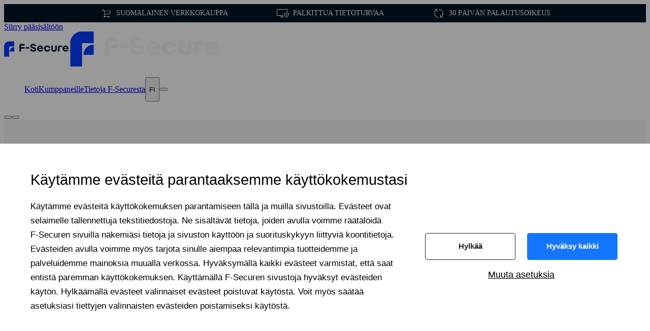

--- FILE ---
content_type: text/html; charset=utf-8
request_url: https://www.f-secure.com/fi/articles
body_size: 68696
content:
<!DOCTYPE html><html class="f1n7sgnh f11tk6yw f19aimcq fph554m f11tk6yw f19aimcq has-sticky-main-nav" lang="fi"><head><meta charSet="utf-8" data-next-head=""/><meta name="viewport" content="width=device-width" data-next-head=""/><script id="cookie-consent" src="https://assets.f-secure.com/fs-cookie-consent.js?v=6" async="" defer="" data-nscript="beforeInteractive"></script><title data-next-head="">Hyödyllisiä tietoturvavinkkejä ja -artikkeleja | F‑Secure</title><meta name="description" content="Aito tietoturva yhdistää huipputeknologian ja parhaat käytännöt. Lue neuvoja ja artikkeleita, joiden avulla vahvistat suojaustasi entisestään." data-next-head=""/><link rel="preconnect" href="https://assets.f-secure.com" data-next-head=""/><link rel="preload" href="/fonts/Dazzed-Regular.woff2" as="font" type="font/woff2" crossorigin="anonymous" data-next-head=""/><link rel="preload" href="/fonts/Dazzed-SemiBold.woff2" as="font" type="font/woff2" crossorigin="anonymous" data-next-head=""/><link rel="preload" href="/fonts/Dazzed-Medium.woff2" as="font" type="font/woff2" crossorigin="anonymous" data-next-head=""/><link rel="preload" href="/fonts/Dazzed-Bold.woff2" as="font" type="font/woff2" crossorigin="anonymous" data-next-head=""/><link rel="canonical" href="https://www.f-secure.com/fi/articles" data-next-head=""/><meta property="og:url" content="https://www.f-secure.com/fi/articles" data-next-head=""/><meta property="og:type" content="website" data-next-head=""/><meta property="og:image" content="https://assets.f-secure.com/i/opengraph/f-secure.jpg" data-next-head=""/><meta property="og:image:width" content="1200" data-next-head=""/><meta property="og:image:height" content="630" data-next-head=""/><link rel="alternate" hreflang="en-GB" href="https://www.f-secure.com/gb-en/articles" data-next-head=""/><link rel="alternate" hreflang="en" href="https://www.f-secure.com/en/articles" data-next-head=""/><link rel="alternate" hreflang="da-DK" href="https://www.f-secure.com/dk-da/articles" data-next-head=""/><link rel="alternate" hreflang="de" href="https://www.f-secure.com/de/articles" data-next-head=""/><link rel="alternate" hreflang="es" href="https://www.f-secure.com/es/articles" data-next-head=""/><link rel="alternate" hreflang="fi" href="https://www.f-secure.com/fi/articles" data-next-head=""/><link rel="alternate" hreflang="fr" href="https://www.f-secure.com/fr/articles" data-next-head=""/><link rel="alternate" hreflang="it" href="https://www.f-secure.com/it/articles" data-next-head=""/><link rel="alternate" hreflang="ja-JP" href="https://www.f-secure.com/jp-ja/articles" data-next-head=""/><link rel="alternate" hreflang="nl" href="https://www.f-secure.com/nl/articles" data-next-head=""/><link rel="alternate" hreflang="no" href="https://www.f-secure.com/no/articles" data-next-head=""/><link rel="alternate" hreflang="pl" href="https://www.f-secure.com/pl/articles" data-next-head=""/><link rel="alternate" hreflang="sv-SE" href="https://www.f-secure.com/se-sv/articles" data-next-head=""/><link rel="alternate" hreflang="en-US" href="https://www.f-secure.com/us-en/articles" data-next-head=""/><link rel="apple-touch-icon" sizes="180x180" href="/apple-touch-icon.png" data-next-head=""/><link rel="icon" href="/favicon.png" data-next-head=""/><link rel="icon" href="/favicon.svg" data-next-head=""/><link rel="mask-icon" href="/safari-pinned-tab.svg" color="#003cff" data-next-head=""/><link rel="preload" href="/_next/static/css/dcf74798ab547c5c.css" as="style"/><script id="gtm" data-nscript="beforeInteractive">
    var fsData = [{"page":{"pageInfo":{"pageName":"articles","geoRegion":"fi","language":"fi"},"category":{"primaryCategory":"consumer"}}}];
    (function(w,d,s,l,i){w[l]=w[l]||[];w[l].push({'gtm.start':
    new Date().getTime(),event:'gtm.js'});var f=d.getElementsByTagName(s)[0],
    j=d.createElement(s),dl=l!='dataLayer'?'&l='+l:'';j.async=true;j.src=
    'https://www.googletagmanager.com/gtm.js?id='+i+dl;
    function onGtmLoad(){window.gtmLoaded=true;window.dispatchEvent(new Event('gtm-loaded'))};j.addEventListener('load',onGtmLoad);
    function onGtmFail(){window.gtmFailed=true;window.dispatchEvent(new Event('gtm-failed'))};j.addEventListener('error',onGtmFail);
    f.parentNode.insertBefore(j,f);
    })(window,document,'script','fsData','GTM-NJ2ZKGC');
  </script><link rel="stylesheet" href="/_next/static/css/dcf74798ab547c5c.css" data-n-g=""/><noscript data-n-css=""></noscript><script defer="" noModule="" src="/_next/static/chunks/polyfills-42372ed130431b0a.js"></script><script defer="" src="/_next/static/chunks/82776.7b2ce22e3611ca56.js"></script><script defer="" src="/_next/static/chunks/48130-fc730e2c2ae17d3c.js"></script><script defer="" src="/_next/static/chunks/40987.628c36c221a8a366.js"></script><script defer="" src="/_next/static/chunks/64772.28f83afa52d2dfdb.js"></script><script defer="" src="/_next/static/chunks/82909-1cc569e4f0ec3a66.js"></script><script defer="" src="/_next/static/chunks/67908-460b55d30e705e15.js"></script><script defer="" src="/_next/static/chunks/59412.7dde3feaa38d96f0.js"></script><script defer="" src="/_next/static/chunks/54622.1dab7ac697814f3f.js"></script><script defer="" src="/_next/static/chunks/16714.6455476c05564146.js"></script><script defer="" src="/_next/static/chunks/46158.f9dde2fd7e9ac7fe.js"></script><script defer="" src="/_next/static/chunks/12242.48c7f8f90326065c.js"></script><script defer="" src="/_next/static/chunks/71505.bb7931c649204c29.js"></script><script defer="" src="/_next/static/chunks/75656.ca78d4cb2f88ffe3.js"></script><script defer="" src="/_next/static/chunks/47242.65552b23d7d60467.js"></script><script defer="" src="/_next/static/chunks/77951.24607061ec297a7c.js"></script><script defer="" src="/_next/static/chunks/7986.c57338d580316feb.js"></script><script defer="" src="/_next/static/chunks/97237-7701c1d2052fcbd6.js"></script><script defer="" src="/_next/static/chunks/39280.70a6d85710e9b1ca.js"></script><script src="/_next/static/chunks/webpack-31d4fb3e70488f6d.js" defer=""></script><script src="/_next/static/chunks/framework-263821c6cba7ecdb.js" defer=""></script><script src="/_next/static/chunks/main-7961b6148dae4e82.js" defer=""></script><script src="/_next/static/chunks/pages/_app-8096e7a81cc5a3e2.js" defer=""></script><script src="/_next/static/chunks/35524-4fd9013f5e84c752.js" defer=""></script><script src="/_next/static/chunks/63895-a561e7dc1d797d6d.js" defer=""></script><script src="/_next/static/chunks/31834-ce800cf86b9905a4.js" defer=""></script><script src="/_next/static/chunks/pages/%5B%5B...slug%5D%5D-93facd75e37f4bfa.js" defer=""></script><script src="/_next/static/lt6_krVqoOrs2NXXINpXP/_buildManifest.js" defer=""></script><script src="/_next/static/lt6_krVqoOrs2NXXINpXP/_ssgManifest.js" defer=""></script><style data-styled="" data-styled-version="6.1.19">.bHYSbR{width:100%;}/*!sc*/
@media (max-width: 991.98px){.bHYSbR{padding-left:1.5rem;padding-right:1.5rem;}}/*!sc*/
@media (min-width:992px){.bHYSbR{margin:0 auto;max-width:75rem;}}/*!sc*/
data-styled.g1[id="sc-71421a6e-0"]{content:"bHYSbR,"}/*!sc*/
.dTCgzo{text-decoration:underline;}/*!sc*/
.dTCgzo:hover,.dTCgzo:focus{color:#003CFF;}/*!sc*/
data-styled.g3[id="sc-d3aa20e5-0"]{content:"dTCgzo,"}/*!sc*/
.brDJRt{margin-top:0;display:inline-grid;}/*!sc*/
.brDJRt picture{display:block;aspect-ratio:2.204724409448819;grid-row:1;grid-column:1;transition:opacity 200ms ease-in-out;opacity:1;}/*!sc*/
.brDJRt img{aspect-ratio:2.204724409448819;width:100%;height:auto;vertical-align:middle;}/*!sc*/
.ePBhqa{margin-top:0;display:inline-grid;}/*!sc*/
.ePBhqa picture{display:block;aspect-ratio:2.04556;grid-row:1;grid-column:1;transition:opacity 200ms ease-in-out;opacity:1;}/*!sc*/
.ePBhqa img{object-fit:cover;aspect-ratio:2.04556;width:100%;height:auto;vertical-align:middle;}/*!sc*/
data-styled.g33[id="sc-ad4705da-1"]{content:"brDJRt,ePBhqa,"}/*!sc*/
.dLltlG{display:inline-flex;justify-content:center;align-items:center;margin-bottom:0;font-weight:700;text-align:center;vertical-align:middle;-ms-touch-action:manipulation;touch-action:manipulation;cursor:pointer;background-image:none;border:1px solid transparent;padding:0.75em 2em;font-size:0.875rem;line-height:1.5;border-radius:1.875em;user-select:none;color:#FAF5F5;background-color:transparent;border-color:#FAF5F5;text-decoration:none;min-width:144px;}/*!sc*/
.dLltlG:hover{color:#0A1E3C;border-color:#FAF5F5;background-color:#FAF5F5;}/*!sc*/
data-styled.g42[id="sc-1062c53e-1"]{content:"dLltlG,"}/*!sc*/
.cAGMid{display:flex;flex:1;overflow:hidden;flex-direction:column;padding:0 1.5rem;margin:0 auto;align-self:stretch;}/*!sc*/
@media (min-width: 62rem){.cAGMid{max-width:75rem;}}/*!sc*/
.cIoKIe{display:flex;flex-direction:column;padding:0rem;text-align:center;align-items:center;justify-content:center;align-self:center;}/*!sc*/
@media (min-width: 62rem){.cIoKIe{max-width:820px;}}/*!sc*/
.faEUnu{display:flex;flex:1;overflow:hidden;flex-direction:column;flex-wrap:wrap;padding:0 1.5rem;margin:0 auto;align-self:stretch;}/*!sc*/
@media (min-width: 62rem){.faEUnu{max-width:75rem;}}/*!sc*/
.UjbkP{display:flex;gap:0rem;flex-direction:column;margin:2rem 0 2rem 0;align-items:stretch;justify-content:space-between;align-self:stretch;}/*!sc*/
.evctTe{display:flex;gap:1.5rem;align-items:baseline;justify-content:space-between;align-self:stretch;}/*!sc*/
.XVoig{display:flex;gap:2rem;flex-direction:column;align-self:stretch;}/*!sc*/
@media (min-width: 48rem){.XVoig{flex-direction:row;}}/*!sc*/
.jvHvnw{display:flex;gap:2rem;flex-direction:column;align-items:center;align-self:stretch;}/*!sc*/
@media (min-width: 48rem){.jvHvnw{flex-direction:row;}}/*!sc*/
.dPZkt{display:flex;align-self:stretch;}/*!sc*/
.bwcvON{display:flex;gap:0rem;flex-direction:column;padding:0 0 3rem 0;align-self:stretch;}/*!sc*/
data-styled.g57[id="sc-5897f75b-0"]{content:"cAGMid,cIoKIe,faEUnu,UjbkP,evctTe,XVoig,jvHvnw,dPZkt,bwcvON,"}/*!sc*/
.bLjTSt{line-height:1;margin:1.5rem 0;font-weight:700;margin-bottom:1.5rem;margin-top:4rem;font-size:1.875rem;}/*!sc*/
@media (min-width: 62rem){.bLjTSt{font-size:2.5rem;}}/*!sc*/
.eERzoW{font-size:1.25rem;line-height:1.2;margin:1.5rem 0;font-weight:700;margin-bottom:2rem;}/*!sc*/
@media (min-width:48rem){.eERzoW{font-size:1.5rem;}}/*!sc*/
.gGbpQY{font-size:1.0625rem;line-height:1.5;margin:1.5rem 0;font-weight:700;padding:0 1.5rem;margin-bottom:0.75rem;margin-top:0;}/*!sc*/
.bTfRuQ{font-size:1.25rem;line-height:1.2;margin:1.5rem 0;font-weight:700;margin-bottom:2rem;margin-top:1rem;}/*!sc*/
@media (min-width:48rem){.bTfRuQ{font-size:1.5rem;}}/*!sc*/
data-styled.g59[id="sc-c8c27599-1"]{content:"bLjTSt,eERzoW,gGbpQY,bTfRuQ,"}/*!sc*/
.jthWMi{cursor:pointer;}/*!sc*/
data-styled.g64[id="sc-db33fa82-0"]{content:"jthWMi,"}/*!sc*/
.dnQwig{align-items:center;width:560;}/*!sc*/
data-styled.g70[id="sc-a6df8379-0"]{content:"dnQwig,"}/*!sc*/
.iScEsT{display:inline-flex;flex-wrap:wrap;padding:0;gap:0.5625rem 0.5rem;flex-direction:row;padding:0 1.5rem;margin-bottom:0.75rem;margin-top:1.5rem;}/*!sc*/
data-styled.g72[id="sc-a2f2c192-0"]{content:"iScEsT,"}/*!sc*/
.hsHtDH{border-left:1px solid #000;}/*!sc*/
data-styled.g75[id="sc-a2f2c192-3"]{content:"hsHtDH,"}/*!sc*/
.eAYQEP{display:inline-flex;list-style:none;text-align:left;gap:0.5rem;}/*!sc*/
data-styled.g76[id="sc-41559db7-0"]{content:"eAYQEP,"}/*!sc*/
.xZNv{line-height:1.5;margin:0 0 10px;}/*!sc*/
data-styled.g78[id="sc-8033b994-0"]{content:"xZNv,"}/*!sc*/
.gyNzUe{margin:0;font-size:1.25rem;}/*!sc*/
.sc-19f73a-0+.sc-19f73a-0{margin-top:0.75rem;}/*!sc*/
.cCXqub{padding:0 1.5rem;margin:0;margin-bottom:2rem;}/*!sc*/
.sc-19f73a-0+.sc-19f73a-0{margin-top:0.75rem;}/*!sc*/
.jhhpNN{margin:0;font-size:14px;}/*!sc*/
.sc-19f73a-0+.sc-19f73a-0{margin-top:0.75rem;}/*!sc*/
.eObFrq{margin:0;}/*!sc*/
.sc-19f73a-0+.sc-19f73a-0{margin-top:0.75rem;}/*!sc*/
data-styled.g79[id="sc-19f73a-0"]{content:"gyNzUe,cCXqub,jhhpNN,eObFrq,"}/*!sc*/
.koNzPa{margin-bottom:5px;display:flex;flex-direction:row;gap:0.5rem;}/*!sc*/
data-styled.g81[id="sc-e41f20c7-0"]{content:"koNzPa,"}/*!sc*/
.gAwnOc{position:relative;display:flex;flex:1;flex-direction:column;margin-bottom:auto;}/*!sc*/
.gAwnOc select{font:inherit;margin:0;display:flex;flex:1;width:100%;align-items:center;color:#363636;border:1px solid rgba(0,0,0,0.24);border-radius:2px;transition:border-color ease-in-out 0.15s,box-shadow ease-in-out 0.15s;padding:0 10px 0 10px;padding:10px 16px;position:relative;height:48px;background-color:#fff;text-align:left;border-radius:2px;-webkit-appearance:none;}/*!sc*/
.gAwnOc select:focus+.sc-e41f20c7-0{font-weight:400;font-size:12px;}/*!sc*/
.gAwnOc select{border-radius:6.66667px;border:1px solid #e9eef3;}/*!sc*/
.gAwnOc select:invalid{background-color:#E9EEF3;}/*!sc*/
.gAwnOc select:valid,.gAwnOc select:focus{background-color:#E9EEF3;}/*!sc*/
data-styled.g85[id="sc-77c5cd94-0"]{content:"gAwnOc,"}/*!sc*/
.kBvcjn{display:flex;position:relative;flex:1;}/*!sc*/
.kBvcjn:after{background-image:url(data:image/svg+xml,%3C%3Fxml%20version%3D%221.0%22%20encoding%3D%22utf-8%22%3F%3E%3C!DOCTYPE%20svg%20PUBLIC%20%22-%2F%2FW3C%2F%2FDTD%20SVG%201.1%2F%2FEN%22%20%22http%3A%2F%2Fwww.w3.org%2FGraphics%2FSVG%2F1.1%2FDTD%2Fsvg11.dtd%22%3E%3Csvg%20version%3D%221.1%22%20id%3D%22Layer_1%22%20xmlns%3D%22http%3A%2F%2Fwww.w3.org%2F2000%2Fsvg%22%20xmlns%3Axlink%3D%22http%3A%2F%2Fwww.w3.org%2F1999%2Fxlink%22%20x%3D%220px%22%20y%3D%220px%22%20%20width%3D%2226px%22%20height%3D%2226px%22%20viewBox%3D%220%200%2026%2026%22%20enable-background%3D%22new%200%200%2026%2026%22%20xml%3Aspace%3D%22preserve%22%3E%3Cg%3E%20%3Cpath%20fill%3D%22none%22%20stroke%3D%22%23010101%22%20stroke-width%3D%222%22%20stroke-linecap%3D%22round%22%20stroke-linejoin%3D%22round%22%20stroke-miterlimit%3D%2210%22%20d%3D%22%20%20M13.014%2C14%22%2F%3E%3C%2Fg%3E%3Cg%3E%20%3Cpath%20fill%3D%22currentColor%22%20d%3D%22M13%2C16c-0.256%2C0-0.512-0.098-0.707-0.293l-3-3c-0.391-0.391-0.391-1.023%2C0-1.414s1.023-0.391%2C1.414%2C0%20%20L13%2C13.586l2.293-2.293c0.391-0.391%2C1.023-0.391%2C1.414%2C0s0.391%2C1.023%2C0%2C1.414l-3%2C3C13.512%2C15.902%2C13.256%2C16%2C13%2C16z%22%2F%3E%3C%2Fg%3E%3C%2Fsvg%3E);position:absolute;top:15px;right:8px;pointer-events:none;z-index:1;content:'';background-position:center;width:24px;height:20px;}/*!sc*/
data-styled.g86[id="sc-77c5cd94-1"]{content:"kBvcjn,"}/*!sc*/
.grGTJf{display:block;padding:0 2rem;}/*!sc*/
.grGTJf *:first-child{margin-top:0;}/*!sc*/
.grGTJf ul:not(:has(ul))>:last-child,.grGTJf ol:not(:has(ol))>:last-child{margin-bottom:0;}/*!sc*/
.grGTJf *+ul,.grGTJf *+ol{margin-top:0.5rem;}/*!sc*/
.grGTJf *+ul li ul,.grGTJf *+ol li ol{margin:0.25rem 0;}/*!sc*/
.grGTJf ul+*,.grGTJf ol+*{margin-top:2rem;}/*!sc*/
.grGTJf ul+p,.grGTJf ol+p{margin-top:1rem;}/*!sc*/
data-styled.g102[id="sc-d8c2b7fe-0"]{content:"grGTJf,"}/*!sc*/
.gnkXCw{align-items:center;column-gap:0.375rem;cursor:pointer;display:flex;font-size:1rem;font-weight:600;}/*!sc*/
data-styled.g121[id="sc-d37641f8-0"]{content:"gnkXCw,"}/*!sc*/
.gnHqFZ{height:1.25rem;width:1.25rem;}/*!sc*/
data-styled.g122[id="sc-d37641f8-1"]{content:"gnHqFZ,"}/*!sc*/
.crnTEs{line-height:1.25rem;}/*!sc*/
data-styled.g123[id="sc-d37641f8-2"]{content:"crnTEs,"}/*!sc*/
.cTxIOn >div{color:#0A1E3C;padding:1.5rem;}/*!sc*/
data-styled.g124[id="sc-d37641f8-3"]{content:"cTxIOn,"}/*!sc*/
.fYgeDm{width:100%;}/*!sc*/
data-styled.g125[id="sc-d37641f8-4"]{content:"fYgeDm,"}/*!sc*/
.iKVbam{border-bottom:1px solid #edeff2;}/*!sc*/
data-styled.g126[id="sc-d37641f8-5"]{content:"iKVbam,"}/*!sc*/
.hTKODe{margin-top:1.5rem;}/*!sc*/
data-styled.g127[id="sc-d37641f8-6"]{content:"hTKODe,"}/*!sc*/
.eyhwKd{display:grid;gap:1rem;justify-items:left;}/*!sc*/
@media (min-width:400px){.eyhwKd{grid-template-columns:repeat(2,1fr);grid-auto-flow:column;grid-template-rows:repeat(8, 1fr);}}/*!sc*/
@media (min-width:600px){.eyhwKd{grid-template-columns:repeat(3,1fr);grid-auto-flow:column;grid-template-rows:repeat(5, 1fr);}}/*!sc*/
@media (min-width:992){.eyhwKd{grid-template-columns:repeat(4,1fr);grid-auto-flow:column;grid-template-rows:repeat(4, 1fr);}}/*!sc*/
data-styled.g128[id="sc-d37641f8-7"]{content:"eyhwKd,"}/*!sc*/
.lahHqt{position:relative;}/*!sc*/
data-styled.g129[id="sc-d37641f8-8"]{content:"lahHqt,"}/*!sc*/
.XiqAw{display:flex;align-items:center;column-gap:0.5rem;font-size:0.875rem;}/*!sc*/
.XiqAw:hover{color:#508CF0;}/*!sc*/
data-styled.g130[id="sc-d37641f8-9"]{content:"XiqAw,"}/*!sc*/
.gJTiee{cursor:pointer;display:flex;align-items:center;column-gap:0.5rem;font-size:0.875rem;}/*!sc*/
.gJTiee:hover{color:#508CF0;}/*!sc*/
data-styled.g131[id="sc-d37641f8-10"]{content:"gJTiee,"}/*!sc*/
.kbCCEu{border:none;height:24px;width:31px;}/*!sc*/
.hRHrfI{border:1px solid #777;height:24px;width:31px;}/*!sc*/
data-styled.g132[id="sc-d37641f8-11"]{content:"kbCCEu,hRHrfI,"}/*!sc*/
.khQHJF{font-size:1rem;line-height:1.5rem;padding:8px 12px;color:rgb(68,68,68);display:block;font-weight:500;position:absolute;background-color:rgb(255,255,255);border:1px solid rgb(248,248,248);border-radius:2px;width:320px;transform:translateX(calc(-50% + 0.75rem));-ms-transform:translateX(-40%);visibility:hidden;z-index:2;box-shadow:rgb(0 0 0 / 8%) 0px 4px 8px;margin-top:7px;opacity:0;transition:opacity 0.2s ease 0s;}/*!sc*/
.khQHJF p{font-size:1rem;line-height:1.5rem;}/*!sc*/
.khQHJF p:first-child{margin-top:0;}/*!sc*/
.khQHJF p +p{margin-top:10px;margin-bottom:0;}/*!sc*/
.khQHJF >i{position:absolute;bottom:100%;left:50%;margin-left:-12px;width:24px;height:12px;overflow:hidden;}/*!sc*/
.khQHJF >i:after{content:'';position:absolute;width:12px;height:12px;left:50%;transform:translate(-50%,50%) rotate(45deg);background-color:rgb(255,255,255);border:1px solid rgb(240,240,240);box-shadow:rgb(0 0 0 / 8%) 0px 4px 8px;}/*!sc*/
data-styled.g175[id="sc-65d7c69c-0"]{content:"khQHJF,"}/*!sc*/
.kcLhNr{background-color:#001423;}/*!sc*/
.kcLhNr svg >*{fill:currentColor;}/*!sc*/
.kcLhNr .content{align-items:center;color:#fff;display:flex;font-size:14px;justify-content:center;min-height:36px;overflow:hidden;position:relative;text-transform:uppercase;}/*!sc*/
.kcLhNr .content>div{align-items:center;display:flex;justify-content:center;}/*!sc*/
.kcLhNr .content>div:last-child{margin-right:0;}/*!sc*/
.kcLhNr .content>div .text{margin-left:8px;line-height:16px;}/*!sc*/
.kcLhNr .content>div svg{font-size:24px;fill:#fff;}/*!sc*/
.kcLhNr .content>div .icon-reset-values{font-size:19px;}/*!sc*/
@media (min-width:768px) and (max-width:1279px){.kcLhNr :lang(de) .content{height:46px;}}/*!sc*/
@media (max-width:991.98px){.kcLhNr .container{padding:0;}.kcLhNr .content>div{animation-duration:12s;animation-name:scrollText;animation-iteration-count:infinite;animation-timing-function:ease;left:100%;position:absolute;text-align:center;width:100%;}.kcLhNr .content>div:nth-child(1){animation-delay:4s;}.kcLhNr .content>div:nth-child(2){animation-delay:8s;}}/*!sc*/
@media (min-width:992px){.kcLhNr .content{overflow:visible;}.kcLhNr .content >div{margin-right:8%;}}/*!sc*/
@keyframes scrollText{0%{transform:translate3d(0%,0,0);}8%,25%{transform:translate3d(-100%,0,0);}33%,100%{transform:translate3d(-200%,0,0);}}/*!sc*/
data-styled.g182[id="sc-6f15ba60-0"]{content:"kcLhNr,"}/*!sc*/
.loJzCP{transform:none;-ms-transform:translateX(-80%);display:none;top:23px;text-transform:none;z-index:1002;}/*!sc*/
@media (min-width:992px){.loJzCP{display:block;}}/*!sc*/
data-styled.g183[id="sc-c7407670-0"]{content:"loJzCP,"}/*!sc*/
.bUnpSQ{position:relative;user-select:none;cursor:auto;}/*!sc*/
@media (min-width:992px){.bUnpSQ.open .sc-c7407670-0{visibility:visible;opacity:1;}}/*!sc*/
data-styled.g184[id="sc-c7407670-1"]{content:"bUnpSQ,"}/*!sc*/
.fjbgOR{cursor:pointer;}/*!sc*/
data-styled.g807[id="sc-c057da26-0"]{content:"fjbgOR,"}/*!sc*/
.fUeaBz{display:flex;background-color:#FAF5F5;padding-bottom:2rem;align-self:stretch;}/*!sc*/
@media (min-width: 62rem){.fUeaBz{padding-bottom:2rem;}}/*!sc*/
.fa-dzbe{display:flex;background-color:#FAF5F5;padding-bottom:3rem;align-self:stretch;}/*!sc*/
.iwjavV{display:flex;background-color:#FAF5F5;align-self:stretch;}/*!sc*/
data-styled.g854[id="sc-d0b47da6-0"]{content:"fUeaBz,fa-dzbe,iwjavV,"}/*!sc*/
.rbqHi{border-radius:8px;background:#fff;padding:32px;}/*!sc*/
data-styled.g913[id="sc-bfb36e83-0"]{content:"rbqHi,"}/*!sc*/
.kxIhcY{display:grid;flex-direction:column;}/*!sc*/
data-styled.g924[id="sc-78a52e34-0"]{content:"kxIhcY,"}/*!sc*/
.bqYRXD{height:100%;max-width:560px;padding:0 0 1.5rem 0;}/*!sc*/
.bqYRXD:hover h2,.bqYRXD:hover h3,.bqYRXD:hover h4,.bqYRXD:hover h5{text-decoration:underline;}/*!sc*/
data-styled.g925[id="sc-78a52e34-1"]{content:"bqYRXD,"}/*!sc*/
.bNKQFQ{display:flex;flex-direction:column;width:100%;height:100%;justify-content:space-between;}/*!sc*/
data-styled.g926[id="sc-78a52e34-2"]{content:"bNKQFQ,"}/*!sc*/
.iQEoxq img{border-top-left-radius:8px;border-top-right-radius:8px;}/*!sc*/
data-styled.g927[id="sc-78a52e34-3"]{content:"iQEoxq,"}/*!sc*/
.glSrzv{font-weight:700;color:#0a1e3cab;text-transform:uppercase;line-height:18px;font-size:12px;gap:0;}/*!sc*/
.glSrzv div{border-left:2px solid #0a1e3cab;height:12px;margin:4px 6px;}/*!sc*/
data-styled.g928[id="sc-78a52e34-4"]{content:"glSrzv,"}/*!sc*/
.fZdhXv{font-weight:600;color:#0a1e3cab;text-transform:uppercase;line-height:21px;}/*!sc*/
data-styled.g929[id="sc-78a52e34-5"]{content:"fZdhXv,"}/*!sc*/
.leTBxn{font-size:1rem;font-weight:700;line-height:1.2;}/*!sc*/
data-styled.g1051[id="sc-75f7f8dc-0"]{content:"leTBxn,"}/*!sc*/
.crRquG{display:flex;background-color:#fff;border-radius:0.5rem;}/*!sc*/
.crRquG:hover .sc-75f7f8dc-0{text-decoration:underline;}/*!sc*/
data-styled.g1052[id="sc-75f7f8dc-1"]{content:"crRquG,"}/*!sc*/
.cpPLsQ{border-radius:0.5rem;display:grid;flex-direction:column;overflow:hidden;align-content:start;grid-template-rows:auto 1fr;flex:1;}/*!sc*/
data-styled.g1053[id="sc-75f7f8dc-2"]{content:"cpPLsQ,"}/*!sc*/
.hbOsrm{display:inline;}/*!sc*/
.hbOsrm picture{display:inline;}/*!sc*/
.hbOsrm picture img{min-height:171px;height:100%;}/*!sc*/
data-styled.g1054[id="sc-75f7f8dc-3"]{content:"hbOsrm,"}/*!sc*/
.jZNbFK{display:flex;font-size:0.75rem;font-weight:700;letter-spacing:-0.24px;margin:0;gap:0 0.5rem;flex-wrap:wrap;text-transform:uppercase;color:#0A1E3CB3;}/*!sc*/
data-styled.g1055[id="sc-75f7f8dc-4"]{content:"jZNbFK,"}/*!sc*/
.gglioQ{font-size:0.875rem;}/*!sc*/
data-styled.g1057[id="sc-75f7f8dc-6"]{content:"gglioQ,"}/*!sc*/
.jxVArr{font-weight:600;text-transform:uppercase;}/*!sc*/
data-styled.g1058[id="sc-75f7f8dc-7"]{content:"jxVArr,"}/*!sc*/
.hWcIN{margin-top:auto;padding-top:1.75rem;}/*!sc*/
data-styled.g1059[id="sc-75f7f8dc-8"]{content:"hWcIN,"}/*!sc*/
.dTCsha{display:flex;flex-direction:column;flex:1;gap:0.5rem;padding:1.5rem;}/*!sc*/
data-styled.g1060[id="sc-75f7f8dc-9"]{content:"dTCsha,"}/*!sc*/
.hKWBKb{display:grid;gap:1.25em;grid-auto-flow:column;justify-content:center;margin-top:2em;}/*!sc*/
.hKWBKb svg{color:#FAF5F5;height:30px;width:30px;}/*!sc*/
@media (min-width:992px){.hKWBKb{justify-content:left;}}/*!sc*/
data-styled.g1121[id="sc-dddba97-0"]{content:"hKWBKb,"}/*!sc*/
.jCjvUB:hover svg{color:#8CB9FF;}/*!sc*/
data-styled.g1122[id="sc-dddba97-1"]{content:"jCjvUB,"}/*!sc*/
.ydqPW{color:#fff;font-size:1.125rem;font-weight:600;text-decoration:none;}/*!sc*/
.ydqPW:hover{color:#8CB9FF;}/*!sc*/
data-styled.g1124[id="sc-c1bee387-1"]{content:"ydqPW,"}/*!sc*/
.feROdG{padding-top:0.8em;}/*!sc*/
data-styled.g1125[id="sc-c1bee387-2"]{content:"feROdG,"}/*!sc*/
.fXWnFp{color:#fff;font-weight:200;text-decoration:none;}/*!sc*/
.fXWnFp:hover{color:#8CB9FF;}/*!sc*/
data-styled.g1126[id="sc-c1bee387-3"]{content:"fXWnFp,"}/*!sc*/
.ccGSDf{display:inline-grid;gap:1.5rem;}/*!sc*/
@media (min-width:992px){.ccGSDf{display:flex;gap:0.8rem 1.5rem;}}/*!sc*/
data-styled.g1127[id="sc-e9cd5228-0"]{content:"ccGSDf,"}/*!sc*/
.dBdvpW{color:#0A1E3C;font-weight:600;text-decoration:none;}/*!sc*/
.dBdvpW:hover{color:#508CF0;}/*!sc*/
data-styled.g1128[id="sc-e9cd5228-1"]{content:"dBdvpW,"}/*!sc*/
.dUpDzr{display:flex;margin-top:2em;}/*!sc*/
@media (min-width:992px){.dUpDzr{grid-area:newsletter;}}/*!sc*/
@media (max-width:991.98px){.dUpDzr{border-top:1px solid rgba(255,255,255,0.3);justify-content:center;padding-top:2em;margin-top:2em;}}/*!sc*/
data-styled.g1129[id="sc-972387f2-0"]{content:"dUpDzr,"}/*!sc*/
.gQeSlk{font-size:1rem;font-weight:400;}/*!sc*/
data-styled.g1131[id="sc-972387f2-2"]{content:"gQeSlk,"}/*!sc*/
.eObGyy{text-align:center;}/*!sc*/
@media (min-width:992px){.eObGyy{text-align:left;}}/*!sc*/
data-styled.g1133[id="sc-8e6c2219-0"]{content:"eObGyy,"}/*!sc*/
.KYXsk{background-color:#0A1E3C;}/*!sc*/
data-styled.g1134[id="sc-8e6c2219-1"]{content:"KYXsk,"}/*!sc*/
.hqLbDt{padding:3rem 1.5rem;}/*!sc*/
@media (min-width:992px){.hqLbDt{display:grid;grid-template-rows:auto auto auto 1fr;grid-template-areas:'logo links cyber-security' 'tagline links cyber-security' 'newsletter links cyber-security' 'social-media links cyber-security';grid-template-columns:280px 1fr 176px;}}/*!sc*/
data-styled.g1135[id="sc-8e6c2219-2"]{content:"hqLbDt,"}/*!sc*/
@media (min-width:992px){.kCicYq{grid-area:cyber-security;}}/*!sc*/
.kCicYq svg{margin-top:2rem;width:150px;}/*!sc*/
@media (min-width:992px){.kCicYq svg{margin-top:0;width:176px;}}/*!sc*/
data-styled.g1136[id="sc-8e6c2219-3"]{content:"kCicYq,"}/*!sc*/
@media (min-width:992px){.kBEtcS{grid-area:logo;}}/*!sc*/
data-styled.g1137[id="sc-8e6c2219-4"]{content:"kBEtcS,"}/*!sc*/
.beXyLV{max-width:180px;width:100%;}/*!sc*/
data-styled.g1138[id="sc-8e6c2219-5"]{content:"beXyLV,"}/*!sc*/
.ggXfiu{color:#D2DCE6;margin:2rem auto 0;max-width:340px;}/*!sc*/
@media (min-width:992px){.ggXfiu{grid-area:tagline;}}/*!sc*/
data-styled.g1140[id="sc-8e6c2219-7"]{content:"ggXfiu,"}/*!sc*/
.gjTPEV{display:grid;grid-gap:2rem 1rem;margin-top:2rem;}/*!sc*/
@media (min-width:992px){.gjTPEV{grid-area:links;grid-template-columns:repeat(3,1fr);margin-left:3em;margin-top:0;}}/*!sc*/
@media (min-width:1280px){.gjTPEV{margin-left:5em;}}/*!sc*/
data-styled.g1141[id="sc-8e6c2219-8"]{content:"gjTPEV,"}/*!sc*/
@media (min-width:992px){.ewOveW{grid-area:social-media;}}/*!sc*/
data-styled.g1142[id="sc-8e6c2219-9"]{content:"ewOveW,"}/*!sc*/
.kemeOL{background-color:#D2DCE6;}/*!sc*/
data-styled.g1143[id="sc-8e6c2219-10"]{content:"kemeOL,"}/*!sc*/
.jkbxTM{padding:1.8rem 1.5rem;}/*!sc*/
@media (min-width:992px){.jkbxTM{align-items:center;display:grid;gap:1.5rem;grid-template-areas:'copy legal country-selector';justify-content:space-between;}}/*!sc*/
data-styled.g1144[id="sc-8e6c2219-11"]{content:"jkbxTM,"}/*!sc*/
@media (max-width:991.98px){.pvlhs{display:grid;justify-items:center;margin-bottom:2rem;}}/*!sc*/
@media (min-width:992px){.pvlhs{display:flex;align-items:center;grid-area:country-selector;}}/*!sc*/
.pvlhs >button{border:1px solid #0A1E3C;border-radius:40px;color:#0A1E3C;justify-content:center;min-width:144px;padding:0.75rem 2rem;}/*!sc*/
.pvlhs >button:hover{color:#fff;border-color:#0A1E3C;background-color:#0A1E3C;}/*!sc*/
data-styled.g1145[id="sc-8e6c2219-12"]{content:"pvlhs,"}/*!sc*/
@media (min-width:992px){.cKWQpb{grid-area:legal;display:flex;flex-wrap:wrap;}}/*!sc*/
data-styled.g1146[id="sc-8e6c2219-13"]{content:"cKWQpb,"}/*!sc*/
.jsgGGo{color:#0A1E3C;font-size:1rem;margin-top:2rem;}/*!sc*/
@media (min-width:992px){.jsgGGo{align-self:center;grid-area:copy;margin-top:0;}}/*!sc*/
data-styled.g1147[id="sc-8e6c2219-14"]{content:"jsgGGo,"}/*!sc*/
.eGCALg{flex:1;cursor:pointer;text-align:center;margin:0 auto;padding:0.75rem 2rem;border-radius:1.625rem;border:1px solid #003CFF;font-size:0.875rem;line-height:1.5;font-weight:700;color:#003CFF;display:inline-flex;gap:0.5rem;align-items:center;}/*!sc*/
.eGCALg:hover{color:#fff;background-color:#0A1E3C;border:1px solid #0A1E3C;}/*!sc*/
data-styled.g1161[id="sc-d02bf83d-0"]{content:"eGCALg,"}/*!sc*/
.espDkd::-webkit-search-decoration,.espDkd::-webkit-search-cancel-button,.espDkd::-webkit-search-results-button,.espDkd::-webkit-search-results-decoration{display:none;}/*!sc*/
.espDkd::placeholder{opacity:1;}/*!sc*/
.espDkd:focus::placeholder{opacity:0.5;}/*!sc*/
data-styled.g1166[id="sc-a924ea5b-0"]{content:"espDkd,"}/*!sc*/
.igegoH{flex:none;flex-direction:row;justify-content:center;display:flex;align-items:center;gap:0.5rem;}/*!sc*/
.igegoH label{line-height:1.2rem;font-weight:600;margin-bottom:0;}/*!sc*/
@media (max-width:575.98px){.igegoH label{width:6.875rem;}}/*!sc*/
@media (max-width:767.98px){.igegoH label{min-width:6.875rem;}}/*!sc*/
@media (max-width:767.98px){.igegoH label:lang(da-DK),.igegoH label:lang(de),.igegoH label:lang(es),.igegoH label:lang(fr),.igegoH label:lang(it),.igegoH label:lang(nl),.igegoH label:lang(no),.igegoH label:lang(pl){min-width:10rem;}}/*!sc*/
@media (max-width:1120.98px){.hasVerticalsSelect .igegoH label{min-width:6.875rem;}}/*!sc*/
.igegoH select{padding-right:2rem;}/*!sc*/
.igegoH select:valid{background-color:#fff;text-transform:capitalize;}/*!sc*/
data-styled.g1168[id="sc-18156d22-0"]{content:"igegoH,"}/*!sc*/
.dZVzLX{display:flex;flex-direction:column;gap:1rem;overflow-y:auto;}/*!sc*/
@media (min-width: 768px){.dZVzLX{display:grid;grid-template-columns:1fr 1fr;grid-template-rows:auto;}}/*!sc*/
@media (min-width:1121px){.dZVzLX{display:flex;flex-direction:row;}}/*!sc*/
data-styled.g1169[id="sc-18156d22-1"]{content:"dZVzLX,"}/*!sc*/
.frCOjV{display:flex;align-self:flex-end;margin-left:auto;}/*!sc*/
@media (max-width:1120.98px){.frCOjV{width:100%;}}/*!sc*/
.frCOjV search{width:100%;}/*!sc*/
.frCOjV search label{width:100%;}/*!sc*/
.frCOjV search label input{margin-right:40px;}/*!sc*/
data-styled.g1170[id="sc-18156d22-2"]{content:"frCOjV,"}/*!sc*/
.hxTukQ{max-width:100%;min-width:220px;flex:1;order:1;}/*!sc*/
@media (min-width:768px){.hxTukQ{max-width:none;}}/*!sc*/
data-styled.g1199[id="sc-8b8790d1-0"]{content:"hxTukQ,"}/*!sc*/
.gMWTwl{display:flex;flex-direction:column;gap:20px;width:100%;flex:1;}/*!sc*/
.gMWTwl search{gap:0.5rem;display:flex;border:1px solid #e9eef3;background-color:#fff;border-radius:6.66667px;padding:3px 0 3px 8px;}/*!sc*/
.gMWTwl search >label{height:40px;margin-left:4px;gap:0.5rem;display:flex;position:relative;align-items:center;flex:1;}/*!sc*/
.gMWTwl search >label >svg{flex-shrink:0;color:#363636;}/*!sc*/
.gMWTwl search >label >input{flex:1;padding:10px 0;width:calc(100% - 40px);}/*!sc*/
.gMWTwl search >label >input:focus{outline:none;}/*!sc*/
.gMWTwl search >label >input::placeholder{color:#363636;}/*!sc*/
.gMWTwl search:focus-within{border:1px solid rgb(10,30,60);}/*!sc*/
.gMWTwl mark{background-color:yellow;}/*!sc*/
@media (max-width:991.99px){.gMWTwl .sc-69a2615b-2{display:none;}}/*!sc*/
@media (max-width:575.99px){.gMWTwl search{width:100%;display:flex;align-self:center;}}/*!sc*/
data-styled.g1200[id="sc-8b8790d1-1"]{content:"gMWTwl,"}/*!sc*/
.hTlaHE{display:grid;grid-template-columns:1fr;gap:1rem;}/*!sc*/
.hTlaHE >*:nth-child(n + 10){display:none;}/*!sc*/
.hTlaHE >*:nth-child(-n + 0){display:none;}/*!sc*/
@media (min-width:768px){.hTlaHE{grid-template-columns:repeat(2,1fr);}}/*!sc*/
@media (min-width:992px){.hTlaHE{grid-template-columns:repeat(3,1fr);}}/*!sc*/
data-styled.g1201[id="sc-8b8790d1-2"]{content:"hTlaHE,"}/*!sc*/
</style></head><body><link rel="preload" as="image" href="https://assets.f-secure.com/i/logos/f-secure-logo.svg"/><link rel="preload" as="image" href="https://assets.f-secure.com/i/logos/f-secure-logo-blue-white.svg"/><div id="__next"><div role="banner" class="sc-6f15ba60-0 kcLhNr"><div class="sc-71421a6e-0 bHYSbR container"><div class="content"><div role="button" aria-label="Suomalainen verkkokauppa" aria-pressed="false" aria-expanded="false" tabindex="0" class="sc-c7407670-1 bUnpSQ"><svg xmlns="http://www.w3.org/2000/svg" xml:space="preserve" width="1em" height="1em" viewBox="0 0 52 52"><path fill="currentColor" d="M44.763 15.354A.998.998 0 0 0 44 15H18c-.104 0-.205.016-.299.045l-.725-3.262A1 1 0 0 0 16 11H8a1 1 0 0 0 0 2h7.198l3.78 17.011-1.936 9.682A2.501 2.501 0 0 0 15.5 42c0 1.379 1.122 2.5 2.5 2.5s2.5-1.121 2.5-2.5c0-.355-.077-.693-.212-1h15.424a2.479 2.479 0 0 0-.212 1c0 1.379 1.121 2.5 2.5 2.5s2.5-1.121 2.5-2.5c0-.377-.09-.731-.24-1.053A.983.983 0 0 0 41 40a1 1 0 0 0-1-1H19.22l1.614-8.071 21.257-1.933c.453-.041.82-.383.896-.832l2-12a1 1 0 0 0-.224-.81zm-3.622 11.72-20.355 1.851L18.136 17H42.82l-1.679 10.074z"></path></svg><span class="text">Suomalainen verkkokauppa</span><div class="sc-65d7c69c-0 khQHJF sc-c7407670-0 loJzCP"><p>Haluamme panostaa asiakas­lähtöiseen verkko­palveluun ja osto­kokemukseen, joka on luotettava ja turvallinen. F‑Securen verkko­palvelut on kehitetty tukemaan vaivatonta ja turvallista asiointia. Verkko­palveluun liitetyt turva­ominaisuudet on rakennettu ehkäisemään verkko­rikollisten toimintaa.</p><p>F‑Securelle on myönnetty Avain­lippu-tunnus osoituksena siitä, että se on aidosti suomalaisen palvelun valmistaja ja suomalaisen työn edistäjä.</p><i></i></div></div><div role="button" aria-label="Palkittua tietoturvaa" aria-pressed="false" aria-expanded="false" tabindex="0" class="sc-c7407670-1 bUnpSQ"><svg xmlns="http://www.w3.org/2000/svg" xml:space="preserve" width="1em" height="1em" viewBox="0 0 48 48"><path d="m34 29.055 2.479 1.886L35.527 34 38 32.103 40.472 34l-.952-3.059L42 29.055l-3.062.008L38 26l-.939 3.063z"></path><path fill="currentColor" d="M47.442 24.299C44.354 22.773 41.141 22 37.889 22c-5.553 0-9.259 2.249-9.414 2.344a1.001 1.001 0 0 0-.475.851c0 10.297 9.064 16.386 9.45 16.64a1 1 0 0 0 1.159-.042C47.894 34.661 48 25.578 48 25.195a.997.997 0 0 0-.558-.896zm-9.466 15.445c-1.87-1.441-7.671-6.498-7.964-13.961 1.1-.552 3.986-1.783 7.877-1.783 2.733 0 5.444.607 8.069 1.808-.201 2.004-1.357 8.533-7.982 13.936z"></path><path fill="currentColor" d="M27 38h-2v-4.17a.985.985 0 0 0 .476-.83 1 1 0 0 0-1-1H2V10h38v9.083a1 1 0 1 0 2 0V9a1 1 0 0 0-1-1H1a1 1 0 0 0-1 1v24a1 1 0 0 0 1 1h16v4h-4a1 1 0 1 0 0 2h14a1 1 0 1 0 0-2zm-8-4h4v4h-4v-4z"></path></svg><span class="text">Palkittua tietoturvaa</span><div class="sc-65d7c69c-0 khQHJF sc-c7407670-0 loJzCP"><p>F‑Secure tarjoaa palkittua koti­maista tieto­turvaa kaikkiin tieto­turva­tarpeisiin.</p><p>Olemme lukuisilla palkinnoilla tunnustettuja verkko­suojauksen konkareita, ja pystymme pitämään sinut turvassa verkossa. Voit luottaa siihen, että me turvaamme selustasi. Teetpä mitä tahansa verkossa, F‑Secure varmistaa, että sinulla on turvallisin ja huolettomin käyttö­kokemus.</p><i></i></div></div><div role="button" aria-label="30 päivän palautusoikeus" aria-pressed="false" aria-expanded="false" tabindex="0" class="sc-c7407670-1 bUnpSQ"><svg xmlns="http://www.w3.org/2000/svg" xml:space="preserve" width="1em" height="1em" viewBox="0 0 48 48"><g fill="currentColor"><path d="M40.089 39.23h-5.831c4.547-3.271 7.357-8.589 7.357-14.308 0-9.713-7.902-17.615-17.615-17.615a1 1 0 0 0 0 2c8.61 0 15.615 7.005 15.615 15.615 0 5.569-3.005 10.711-7.757 13.486V31a1 1 0 1 0-2 0v9.23a1 1 0 0 0 1 1h9.23a1 1 0 1 0 .001-2zM24 40c-8.61 0-15.615-7.005-15.615-15.615 0-5.47 2.853-10.5 7.494-13.333v7.179a1 1 0 0 0 2 0V9a1 1 0 0 0-1-1H7.651a1 1 0 0 0 0 2h6.19a17.604 17.604 0 0 0-7.457 14.385C6.385 34.098 14.287 42 24 42a1 1 0 1 0 0-2z"></path></g></svg><span class="text">30 päivän palautusoikeus</span><div class="sc-65d7c69c-0 khQHJF sc-c7407670-0 loJzCP"><p>Kyse ei ole ainoastaan palautus­oikeudesta, vaan haluamme, että olet täysin tyytyväinen!</p><p>Kokeile uutta tuotettasi 30 päivää. Jos et ole täysin tyytyväinen tuotteeseen, toimi näin:</p><p>Tilauksiin liittyvissä asioissa ota yhteyttä<!-- --> <a href="https://onlineshop.f-secure.com/789/?scope=cuseco&amp;id=&amp;cfg=fsecure2017_ppe" class="sc-d3aa20e5-0 dTCgzo">asiakas­tukeemme</a>. Palautamme rahat tilillesi/kortillesi heti. Rahan siirtyminen tilillesi riippuu pankkisi käsittely­ajasta.</p><i></i></div></div></div></div></div><a class="f10l6tqk f1yhy09f fu96u03 f1r1mewj ffungia f7gbtqy f11uqc5h f1ypdohk fu6ib05 fzmripd f1i26bkl f1d4cp8t fpulnsx" href="#main-content">Siirry pääsisältöön</a><header class="f6jcoxa f1251e8u fzsmjar f1q0g3np f78zum5 fj5jcj5 _bar1_1ynyh_1" style="min-height:4.6875rem;width:100%;z-index:10" search="Hae"><div class="f78zum5 f1q0g3np f1qughib fvueqy4 fpwy5ma fh8yej3" style="max-width:calc(75rem - 3rem)"><a href="/fi" class="f78zum5 f6s0dn4" aria-label="Siirry etusivulle" title="Siirry etusivulle"><img src="https://assets.f-secure.com/i/logos/f-secure-logo.svg" alt="" width="300" height="69" class="ft7dq6l hidden-dark" style="max-width:130px"/><img src="https://assets.f-secure.com/i/logos/f-secure-logo-blue-white.svg" alt="" width="300" height="69" class="ft7dq6l hidden-light"/></a><ul class="f78zum5 fdt5ytf f1otwdff fcnvi0n f13iwyz6 f1ur0zm f15qzx6b fukpin0" style="--min-height:4.6875rem;display:flex" aria-hidden="false" role="menubar" aria-label="Sivuston osionavigointi"><li class="f78zum5 f1n2onr6 fdt5ytf fso031l f1cuofg8 f1q0q8m5 f1vithpm f1ezy02x f1ykp1g5 fzsmjar fckcjda fna5b1w" role="none"><a class="f1ypdohk f6s0dn4 f1q0g3np f78zum5 f13z6uf9 f1evy7pa f1vrs97n f1bvjpef fse5zvl f1tkgjrv _minHeightVar_14rom_1" href="/fi" tabindex="0" role="menuitem" aria-current="page" aria-haspopup="false" data-track-event="click" data-track-name="navigation:home"><div class="f78zum5 fdt5ytf"><p>Koti</p></div></a></li><li class="f78zum5 f1n2onr6 fdt5ytf fso031l f1cuofg8 f1q0q8m5 f1vithpm f1ezy02x f1ykp1g5 fzsmjar fckcjda fna5b1w" role="none"><a class="f1ypdohk f6s0dn4 f1q0g3np f78zum5 f13z6uf9 f1evy7pa f1vrs97n _minHeightVar_14rom_1" href="/fi/partners" tabindex="-1" role="menuitem" aria-haspopup="false" data-track-event="click" data-track-name="navigation:for-partners"><div class="f78zum5 fdt5ytf"><p>Kumppaneille</p></div></a></li><li class="f78zum5 f1n2onr6 fdt5ytf fso031l f1cuofg8 f1q0q8m5 f1vithpm f1ezy02x f1ykp1g5 fzsmjar fckcjda fna5b1w" role="none"><a class="f1ypdohk f6s0dn4 f1q0g3np f78zum5 f13z6uf9 f1evy7pa f1vrs97n _minHeightVar_14rom_1" href="https://company.f-secure.com/fi" tabindex="-1" role="menuitem" aria-haspopup="false" data-track-event="click" data-track-name="navigation:about-f-secure"><div class="f78zum5 fdt5ytf"><p>Tietoja F‑Securesta</p></div></a></li><li class="f78zum5 f1n2onr6 fdt5ytf fso031l f1cuofg8 f1q0q8m5 f1vithpm f1ezy02x f1ykp1g5 fzsmjar fckcjda fna5b1w" role="none"><button class="f1ypdohk f6s0dn4 f1q0g3np f78zum5 f13z6uf9 f1evy7pa f1vrs97n _minHeightVar_14rom_1" tabindex="-1" role="menuitem" aria-haspopup="true" aria-label="Vaihda sivun kieli/alue" title="Vaihda sivun kieli/alue" aria-controls="language-dialog" data-track-event="click" data-track-name="navigation:language-dialog"><span class="f3nfvp2 f6s0dn4 fl56j7k fxymvpz" aria-hidden="true"><span class="f3nfvp2 f6s0dn4 fl56j7k fxymvpz" style="width:1.5rem;height:1.5rem"></span></span><div class="f78zum5 fdt5ytf"><p>FI</p></div></button></li><li class="f1s85apg f1pg9u7i f1n2onr6 fdt5ytf fso031l f1cuofg8 f1q0q8m5 f1vithpm f1ezy02x f1ykp1g5 fzsmjar fckcjda fna5b1w" role="none"><button class="f1ypdohk f6s0dn4 f1q0g3np f78zum5 f13z6uf9 f1evy7pa f1vrs97n _minHeightVar_14rom_1" tabindex="-1" role="menuitem" aria-haspopup="true" aria-label="Hae" title="Hae" aria-controls="search-global" data-track-event="click" data-track-name="navigation:search"><span class="f3nfvp2 f6s0dn4 fl56j7k fxymvpz" aria-hidden="true"><span class="f3nfvp2 f6s0dn4 fl56j7k fxymvpz" style="width:1.5rem;height:1.5rem"></span></span></button></li></ul><div aria-hidden="false" class="f1s85apg"><button class="f1ypdohk" aria-label="Valikko" title="Valikko" aria-haspopup="true" aria-expanded="false" style="border-inline-start:0.0625rem solid var(--f1udphok);padding-inline:1.5rem" aria-controls="_R_15m_"><span class="frvj5dj f1y6fwsi frny5ie fvy4d1p fxk0z11 famitd3 f6jcoxa f13l99yp"><span class="fvy4d1p f36qwtl ftwfq29 f1ixu4ct f1vn37mm f7v7x1q f1ms6mhf"></span><span class="fvy4d1p f36qwtl ftwfq29 f1ixu4ct f1vn37mm f7v7x1q f7sv70a fgkxs2y"></span><span class="fvy4d1p f36qwtl ftwfq29 f1ixu4ct f1vn37mm f7v7x1q f7sv70a fgkxs2y"></span><span class="fvy4d1p f36qwtl ftwfq29 f1ixu4ct f1vn37mm f7v7x1q fz51j44"></span></span></button><button type="button" aria-controls="search-global" aria-expanded="false" aria-haspopup="true" class="f1ypdohk fis3749" aria-label="Haku" title="Haku" style="margin-inline-end:-1.5rem;border-inline-start:0.0625rem solid rgb(222, 222, 222)"><span class="f3nfvp2 f6s0dn4 fl56j7k fxymvpz" aria-hidden="true"><span class="f3nfvp2 f6s0dn4 fl56j7k fxymvpz" style="width:1.5rem;height:1.5rem"></span></span></button></div></div></header><nav class="f15h5xfd f11tk6yw f6jcoxa fu9xjpo f4mp0m fdt5ytf f78zum5 f8fetqu fl56j7k _bar2_1ynyh_9" style="width:100%" id="_R_15m_"><div class="f78zum5 f1q0g3np f1qughib fvueqy4 fpwy5ma fh8yej3" style="max-width:calc(75rem - 3rem)"><ul class="f78zum5 fdt5ytf f1otwdff fcnvi0n f13iwyz6 f1ur0zm f6jcoxa fu9xjpo f15qzx6b" style="--min-height:4.6875rem;flex-grow:1;display:none" aria-hidden="true" role="menubar" aria-label="Päävalikko" inert=""><li class="f78zum5 f1n2onr6 fdt5ytf fso031l f1cuofg8 f1q0q8m5 f1vithpm f1ezy02x f1ykp1g5 fzsmjar fckcjda fna5b1w" role="none"><button class="f1ypdohk f6s0dn4 f1q0g3np f78zum5 f13z6uf9 f1evy7pa f1vrs97n _minHeightVar_14rom_1" tabindex="-1" role="menuitem" aria-haspopup="true" aria-expanded="false" data-track-event="click" data-track-name="navigation:products"><div class="f78zum5 fdt5ytf"><p>Tuotteet</p></div><span class="f3nfvp2 f6s0dn4 fl56j7k fxymvpz" style="transform:rotate(0deg)"><span class="f3nfvp2 f6s0dn4 fl56j7k fxymvpz" style="width:1.25rem;height:1.25rem"></span></span></button><ul class="fdt5ytf f1o3hh9n fnjgh8c fb3r6kr f1s85apg f6jcoxa fu9xjpo f15qzx6b" aria-hidden="true" role="menu"><li class="f78zum5 f1n2onr6 fdt5ytf" role="none"><a class="f1ypdohk f6s0dn4 f1q0g3np f78zum5 f13z6uf9 f1evy7pa f1vrs97n fzsmjar fo0yzjp" href="/fi/total" tabindex="0" role="menuitem" aria-haspopup="false" data-track-event="navigate" data-track-name="navigation:fi/total"><div class="f78zum5 fdt5ytf f1evy7pa"><p>F-Secure Total</p><small class="fkpwil5 f1iikomf">Turvaa digitaaliset hetkesi yhdellä sovelluksella</small></div></a></li><li class="f78zum5 f1n2onr6 fdt5ytf" role="none"><div class="f78zum5 f190aktx f1nnejo4 fz5rk10 f11w1gw9 fahocic"></div><a class="f1ypdohk f6s0dn4 f1q0g3np f78zum5 f13z6uf9 f1evy7pa f1vrs97n fzsmjar fo0yzjp" href="/fi/internet-security" tabindex="0" role="menuitem" aria-haspopup="false" data-track-event="navigate" data-track-name="navigation:fi/internet-security"><div class="f78zum5 fdt5ytf f1evy7pa"><p>F‑Secure Internet Security</p><small class="fkpwil5 f1iikomf">Palkittu virustorjunta</small></div></a></li><li class="f78zum5 f1n2onr6 fdt5ytf" role="none"><a class="f1ypdohk f6s0dn4 f1q0g3np f78zum5 f13z6uf9 f1evy7pa f1vrs97n fzsmjar fo0yzjp" href="/fi/vpn" tabindex="0" role="menuitem" aria-haspopup="false" data-track-event="navigate" data-track-name="navigation:fi/vpn"><div class="f78zum5 fdt5ytf f1evy7pa"><p>F-Secure VPN</p><small class="fkpwil5 f1iikomf">Suojaa yksityisyytesi yhdellä klikkauksella</small></div></a></li><li class="f78zum5 f1n2onr6 fdt5ytf" role="none"><a class="f1ypdohk f6s0dn4 f1q0g3np f78zum5 f13z6uf9 f1evy7pa f1vrs97n fzsmjar fo0yzjp" href="/fi/id-protection" tabindex="0" role="menuitem" aria-haspopup="false" data-track-event="navigate" data-track-name="navigation:fi/id-protection"><div class="f78zum5 fdt5ytf f1evy7pa"><p>F-Secure ID Protection</p><small class="fkpwil5 f1iikomf">Suojaa salasanasi ja identiteettisi</small></div></a></li><li class="f78zum5 f1n2onr6 fdt5ytf" role="none"><a class="f1ypdohk f6s0dn4 f1q0g3np f78zum5 f13z6uf9 f1evy7pa f1vrs97n fzsmjar fo0yzjp" href="/fi/total/scam-protection" tabindex="0" role="menuitem" aria-haspopup="false" data-track-event="navigate" data-track-name="navigation:fi/total/scam-protection"><div class="f78zum5 fdt5ytf f1evy7pa"><p>F-Secure Scam Protection</p><small class="fkpwil5 f1iikomf">Pysy suojassa verkkohuijauksilta</small></div></a><div class="f78zum5 f190aktx f1nnejo4 fz5rk10 f11w1gw9 fahocic"></div></li><li class="f78zum5 f1n2onr6 fdt5ytf" role="none"><a class="f1ypdohk f6s0dn4 f1q0g3np f78zum5 f13z6uf9 f1evy7pa f1vrs97n fzsmjar fo0yzjp f163t5y5 fnkgx7l" href="/fi/compare" tabindex="0" role="menuitem" aria-haspopup="false" data-track-event="navigate" data-track-name="navigation:fi/compare"><div class="f78zum5 fdt5ytf"><p>Vertaile tuotteita</p></div></a></li></ul></li><li class="f78zum5 f1n2onr6 fdt5ytf fso031l f1cuofg8 f1q0q8m5 f1vithpm f1ezy02x f1ykp1g5 fzsmjar fckcjda fna5b1w" role="none"><button class="f1ypdohk f6s0dn4 f1q0g3np f78zum5 f13z6uf9 f1evy7pa f1vrs97n f1bvjpef fse5zvl f1tkgjrv _minHeightVar_14rom_1" tabindex="0" role="menuitem" aria-current="page" aria-haspopup="true" aria-expanded="false" data-track-event="click" data-track-name="navigation:articles"><div class="f78zum5 fdt5ytf"><p>Artikkelit</p></div><span class="f3nfvp2 f6s0dn4 fl56j7k fxymvpz" style="transform:rotate(0deg)"><span class="f3nfvp2 f6s0dn4 fl56j7k fxymvpz" style="width:1.25rem;height:1.25rem"></span></span></button><ul class="fdt5ytf f1o3hh9n fnjgh8c fb3r6kr f1s85apg f6jcoxa fu9xjpo f15qzx6b" aria-hidden="true" role="menu"><li class="f78zum5 f1n2onr6 fdt5ytf" role="none"><a class="f1ypdohk f6s0dn4 f1q0g3np f78zum5 f13z6uf9 f1evy7pa f1vrs97n fzsmjar fo0yzjp" href="/fi/articles/do-macs-iphones-and-ipads-need-antivirus" tabindex="0" role="menuitem" aria-haspopup="false" data-track-event="navigate" data-track-name="navigation:fi/articles/do-macs-iphones-and-ipads-need-antivirus"><div class="f78zum5 fdt5ytf"><p>Tarvitseeko Mac, iPad tai iPhone virustorjuntaa?</p></div></a></li><li class="f78zum5 f1n2onr6 fdt5ytf" role="none"><a class="f1ypdohk f6s0dn4 f1q0g3np f78zum5 f13z6uf9 f1evy7pa f1vrs97n fzsmjar fo0yzjp" href="/fi/articles/why-do-hackers-want-your-personal-information" tabindex="0" role="menuitem" aria-haspopup="false" data-track-event="navigate" data-track-name="navigation:fi/articles/why-do-hackers-want-your-personal-information"><div class="f78zum5 fdt5ytf"><p>Miksi hakkerit haluavat henkilötietosi?</p></div></a></li><li class="f78zum5 f1n2onr6 fdt5ytf" role="none"><a class="f1ypdohk f6s0dn4 f1q0g3np f78zum5 f13z6uf9 f1evy7pa f1vrs97n fzsmjar fo0yzjp" href="/fi/articles/how-to-remove-a-virus-on-android-phone" tabindex="0" role="menuitem" aria-haspopup="false" data-track-event="navigate" data-track-name="navigation:fi/articles/how-to-remove-a-virus-on-android-phone"><div class="f78zum5 fdt5ytf"><p>Näin poistat viruksen Android-puhelimesta</p></div></a></li><li class="f78zum5 f1n2onr6 fdt5ytf" role="none"><a class="f1ypdohk f6s0dn4 f1q0g3np f78zum5 f13z6uf9 f1evy7pa f1vrs97n fzsmjar fo0yzjp f163t5y5 fnkgx7l f12igaxe" href="/fi/articles" tabindex="0" role="menuitem" aria-current="page" aria-haspopup="false" data-track-event="navigate" data-track-name="navigation:fi/articles"><div class="f78zum5 fdt5ytf"><p>Näytä kaikki artikkelit</p></div></a></li></ul></li><li class="f78zum5 f1n2onr6 fdt5ytf fso031l f1cuofg8 f1q0q8m5 f1vithpm f1ezy02x f1ykp1g5 fzsmjar fckcjda fna5b1w" role="none"><a class="f1ypdohk f6s0dn4 f1q0g3np f78zum5 f13z6uf9 f1evy7pa f1vrs97n _minHeightVar_14rom_1" href="/fi/support" tabindex="-1" role="menuitem" aria-haspopup="false" data-track-event="navigate" data-track-name="navigation:fi/support"><div class="f78zum5 fdt5ytf"><p>Tuki</p></div></a></li><li class="f78zum5 f1n2onr6 fdt5ytf fso031l f1cuofg8 f1q0q8m5 f1vithpm f1ezy02x f1ykp1g5 fzsmjar fckcjda fna5b1w" role="none"><button class="f1ypdohk f6s0dn4 f1q0g3np f78zum5 f13z6uf9 f1evy7pa f1vrs97n _minHeightVar_14rom_1" tabindex="-1" role="menuitem" aria-haspopup="true" aria-expanded="false" data-track-event="click" data-track-name="navigation:free-tools"><div class="f78zum5 fdt5ytf"><p>Ilmaiset työkalut</p></div><span class="f3nfvp2 f6s0dn4 fl56j7k fxymvpz" style="transform:rotate(0deg)"><span class="f3nfvp2 f6s0dn4 fl56j7k fxymvpz" style="width:1.25rem;height:1.25rem"></span></span></button><ul class="fdt5ytf f1o3hh9n fnjgh8c fb3r6kr f1s85apg f6jcoxa fu9xjpo f15qzx6b" aria-hidden="true" role="menu"><li class="f78zum5 f1n2onr6 fdt5ytf" role="none"><a class="f1ypdohk f6s0dn4 f1q0g3np f78zum5 f13z6uf9 f1evy7pa f1vrs97n fzsmjar fo0yzjp" href="/fi/link-checker" tabindex="0" role="menuitem" aria-haspopup="false" data-track-event="navigate" data-track-name="navigation:fi/link-checker"><div class="f78zum5 fdt5ytf f1evy7pa"><p>F‑Secure Link Checker</p><small class="fkpwil5 f1iikomf">Tarkista, voitko avata linkin turvallisesti</small></div></a></li><li class="f78zum5 f1n2onr6 fdt5ytf" role="none"><a class="f1ypdohk f6s0dn4 f1q0g3np f78zum5 f13z6uf9 f1evy7pa f1vrs97n fzsmjar fo0yzjp" href="/fi/text-message-checker" tabindex="0" role="menuitem" aria-haspopup="false" data-track-event="navigate" data-track-name="navigation:fi/text-message-checker"><div class="f78zum5 fdt5ytf f1evy7pa"><p>F‑Secure Text Message Checker</p><small class="fkpwil5 f1iikomf">Tarkista tekoälyn avulla, onko tekstiviesti huijaus</small></div></a></li><li class="f78zum5 f1n2onr6 fdt5ytf" role="none"><a class="f1ypdohk f6s0dn4 f1q0g3np f78zum5 f13z6uf9 f1evy7pa f1vrs97n fzsmjar fo0yzjp" href="/fi/identity-theft-checker" tabindex="0" role="menuitem" aria-haspopup="false" data-track-event="navigate" data-track-name="navigation:fi/identity-theft-checker"><div class="f78zum5 fdt5ytf f1evy7pa"><p>F‑Secure Identity Theft Checker</p><small class="fkpwil5 f1iikomf">Selvitä, ovatko henkilötietosi vuotaneet nettiin</small></div></a></li><li class="f78zum5 f1n2onr6 fdt5ytf" role="none"><a class="f1ypdohk f6s0dn4 f1q0g3np f78zum5 f13z6uf9 f1evy7pa f1vrs97n fzsmjar fo0yzjp" href="/fi/online-scanner" tabindex="0" role="menuitem" aria-haspopup="false" data-track-event="navigate" data-track-name="navigation:fi/online-scanner"><div class="f78zum5 fdt5ytf f1evy7pa"><p>F‑Secure Online Scanner</p><small class="fkpwil5 f1iikomf">Puhdista PC-tietokoneesi ilmaiseksi</small></div></a></li><li class="f78zum5 f1n2onr6 fdt5ytf" role="none"><a class="f1ypdohk f6s0dn4 f1q0g3np f78zum5 f13z6uf9 f1evy7pa f1vrs97n fzsmjar fo0yzjp f163t5y5 fnkgx7l" href="/fi/free-tools" tabindex="0" role="menuitem" aria-haspopup="false" data-track-event="navigate" data-track-name="navigation:fi/free-tools"><div class="f78zum5 fdt5ytf"><p>Näytä kaikki ilmaiset työkalut</p></div></a></li></ul></li><li class="f1s85apg f1pg9u7i f1n2onr6 fdt5ytf fso031l f1cuofg8 f1q0q8m5 f1vithpm f1ezy02x f1ykp1g5 fzsmjar fckcjda fna5b1w f1rc946g" role="none"><a role="menuitem" href="/fi/total#try" class="f3nfvp2 f1l9b35b f1y0btm7 fl56j7k f6s0dn4 f1ypdohk f1s07b3s f1y0jh20 f15zaejv f17ba6vi f7qeiaa f1xvhbbc f1hvzewu fqnluo f1m8v5e2 f1qy5zer f16g9wp f1n221kb fhen2fy fv52w2s f132ugsf f2b8uid fqcrz7y f1pcn0e0 fkfvf4r f10qg04v" aria-haspopup="false" tabindex="-1" data-track-event="navigate" data-track-name="navigation:try-for-free"><span class="f78zum5 f6s0dn4 f1s688f f1fmnnnq f17iv85s f13pxle0"><span>Kokeile ilmaiseksi</span></span></a></li><li class="f78zum5 f1n2onr6 fdt5ytf fso031l f1cuofg8 f1q0q8m5 f1vithpm f1ezy02x f1ykp1g5 fzsmjar fckcjda fna5b1w" role="none"><button class="f1ypdohk f6s0dn4 f1q0g3np f78zum5 f13z6uf9 f1evy7pa f1vrs97n _minHeightVar_14rom_1" tabindex="-1" role="menuitem" aria-haspopup="true" aria-expanded="false" data-track-event="click" data-track-name="navigation:fi/login"><span class="f3nfvp2 f6s0dn4 fl56j7k fxymvpz" aria-hidden="true"><span class="f3nfvp2 f6s0dn4 fl56j7k fxymvpz" style="width:1.5rem;height:1.5rem"></span></span><div class="f78zum5 fdt5ytf"><p>Kirjaudu sisään</p></div><span class="f3nfvp2 f6s0dn4 fl56j7k fxymvpz" style="transform:rotate(0deg)"><span class="f3nfvp2 f6s0dn4 fl56j7k fxymvpz" style="width:1.25rem;height:1.25rem"></span></span></button><ul class="fdt5ytf f1o3hh9n fnjgh8c fb3r6kr f1s85apg f6jcoxa fu9xjpo fiyk3xy fce2qt9" aria-hidden="true" role="menu"><li class="f78zum5 f1n2onr6 fdt5ytf" role="none"><a class="f1ypdohk f6s0dn4 f1q0g3np f78zum5 f13z6uf9 f1evy7pa f1vrs97n fzsmjar fo0yzjp" href="/fi/login" tabindex="0" role="menuitem" aria-haspopup="false" data-track-event="navigate" data-track-name="navigation:login:login"><div class="f78zum5 fdt5ytf"><p>Kirjaudu sisään</p></div></a></li><li class="f78zum5 f1n2onr6 fdt5ytf" role="none"><a class="f1ypdohk f6s0dn4 f1q0g3np f78zum5 f13z6uf9 f1evy7pa f1vrs97n fzsmjar fo0yzjp" href="https://my.f-secure.com/login?next=/portal/welcome&amp;locale=fi" tabindex="0" role="menuitem" aria-haspopup="false" data-track-event="navigate" data-track-name="navigation:login:renew"><div class="f78zum5 fdt5ytf"><p>Uusi tilaus</p></div></a></li><li class="f78zum5 f1n2onr6 fdt5ytf" role="none"><a class="f1ypdohk f6s0dn4 f1q0g3np f78zum5 f13z6uf9 f1evy7pa f1vrs97n fzsmjar fo0yzjp" href="https://my.f-secure.com/login?next=/portal/welcome&amp;locale=fi" tabindex="0" role="menuitem" aria-haspopup="false" data-track-event="navigate" data-track-name="navigation:login:buy-more-licenses"><div class="f78zum5 fdt5ytf"><p>Osta lisää lisenssejä</p></div></a></li><li class="f78zum5 f1n2onr6 fdt5ytf" role="none"><a class="f1ypdohk f6s0dn4 f1q0g3np f78zum5 f13z6uf9 f1evy7pa f1vrs97n fzsmjar fo0yzjp" href="https://my.f-secure.com/login?next=/portal/order&amp;locale=fi" tabindex="0" role="menuitem" aria-haspopup="false" data-track-event="navigate" data-track-name="navigation:login:manage-your-subscriptions"><div class="f78zum5 fdt5ytf"><p>Tilaustiedot</p></div></a></li><li class="f78zum5 f1n2onr6 fdt5ytf" role="none"><a class="f1ypdohk f6s0dn4 f1q0g3np f78zum5 f13z6uf9 f1evy7pa f1vrs97n fzsmjar fo0yzjp" href="https://my.f-secure.com/login?next=/portal/order&amp;locale=fi" tabindex="0" role="menuitem" aria-haspopup="false" data-track-event="navigate" data-track-name="navigation:login:billing-details-and-history"><div class="f78zum5 fdt5ytf"><p>Laskutustiedot ja historia</p></div></a></li><li class="f78zum5 f1n2onr6 fdt5ytf" role="none"><a class="f1ypdohk f6s0dn4 f1q0g3np f78zum5 f13z6uf9 f1evy7pa f1vrs97n fzsmjar fo0yzjp" href="https://my.f-secure.com/login?next=/portal/contact&amp;locale=fi" tabindex="0" role="menuitem" aria-haspopup="false" data-track-event="navigate" data-track-name="navigation:login:manage-account-settings"><div class="f78zum5 fdt5ytf"><p>Muuta tilin asetuksia</p></div></a></li><li class="f78zum5 f1n2onr6 fdt5ytf" role="none"><a class="f1ypdohk f6s0dn4 f1q0g3np f78zum5 f13z6uf9 f1evy7pa f1vrs97n fzsmjar fo0yzjp" href="https://my.f-secure.com/login?next=/portal/welcome&amp;locale=fi" tabindex="0" role="menuitem" aria-haspopup="false" data-track-event="navigate" data-track-name="navigation:login:download-app"><div class="f78zum5 fdt5ytf"><p>Lataa sovellus</p></div></a></li><li class="f78zum5 f1n2onr6 fdt5ytf" role="none"><a class="f1ypdohk f6s0dn4 f1q0g3np f78zum5 f13z6uf9 f1evy7pa f1vrs97n fzsmjar fo0yzjp f163t5y5 fnkgx7l" href="https://my.f-secure.com/login?next=/portal/refer&amp;locale=fi" tabindex="0" role="menuitem" aria-haspopup="false" data-track-event="navigate" data-track-name="navigation:login:refer-a-friend"><div class="f78zum5 fdt5ytf"><p>Suosittele ystävälle</p></div></a></li></ul></li><li class="f78zum5 f1uwy5zr f1n2onr6 fdt5ytf fso031l f1cuofg8 f1q0q8m5 f1vithpm f1ezy02x f1ykp1g5 fzsmjar fckcjda" aria-hidden="true" role="none"><a role="menuitem" href="/fi/total#try" class="f3nfvp2 f1l9b35b f1y0btm7 fl56j7k f6s0dn4 f1ypdohk f1s07b3s f1y0jh20 f15zaejv f17ba6vi f7qeiaa f1xvhbbc f1hvzewu fqnluo f1m8v5e2 f1qy5zer f16g9wp f1n221kb fhen2fy fv52w2s f132ugsf f2b8uid fqcrz7y f1pcn0e0 fkfvf4r f10qg04v f1eq25fj f173dpf6" aria-haspopup="false" tabindex="-1" data-track-event="navigate" data-track-name="navigation:fi/total#try"><span class="f78zum5 f6s0dn4 f1s688f f1fmnnnq f17iv85s f13pxle0"><span>Kokeile ilmaiseksi</span></span></a></li></ul><ul class="f78zum5 fdt5ytf f1otwdff fcnvi0n f13iwyz6 f1ur0zm f6jcoxa fu9xjpo f15qzx6b fy5stv9" style="--min-height:4.6875rem;display:none;flex-grow:1" aria-hidden="false" role="menubar" aria-label="Päävalikko"><li class="f78zum5 f1n2onr6 fdt5ytf fso031l f1cuofg8 f1q0q8m5 f1vithpm f1ezy02x f1ykp1g5 fzsmjar fckcjda fna5b1w" role="none"><button class="f1ypdohk f6s0dn4 f1q0g3np f78zum5 f13z6uf9 f1evy7pa f1vrs97n f1bvjpef fse5zvl f1tkgjrv _minHeightVar_14rom_1" tabindex="0" role="menuitem" aria-current="page" aria-haspopup="true" aria-expanded="false" data-track-event="click" data-track-name="navigation:home"><div class="f78zum5 fdt5ytf"><p>Koti</p></div><span class="f3nfvp2 f6s0dn4 fl56j7k fxymvpz" style="transform:rotate(0deg)"><span class="f3nfvp2 f6s0dn4 fl56j7k fxymvpz" style="width:1.25rem;height:1.25rem"></span></span></button><ul class="fdt5ytf f1o3hh9n fnjgh8c fb3r6kr f1s85apg f6jcoxa fu9xjpo f15qzx6b" aria-hidden="true" role="menu"><li class="f78zum5 f1n2onr6 fdt5ytf" role="none"><button class="f1ypdohk f6s0dn4 f1q0g3np f78zum5 f13z6uf9 f1evy7pa f1vrs97n fzsmjar fo0yzjp" tabindex="0" role="menuitem" aria-haspopup="true" aria-expanded="false" data-track-event="click" data-track-name="navigation:products"><div class="f78zum5 fdt5ytf"><p>Tuotteet</p></div><span class="f3nfvp2 f6s0dn4 fl56j7k fxymvpz" style="transform:rotate(0deg)"><span class="f3nfvp2 f6s0dn4 fl56j7k fxymvpz" style="width:1.25rem;height:1.25rem"></span></span></button><ul class="fdt5ytf fnjgh8c fb3r6kr f1s85apg f6jcoxa fu9xjpo f15qzx6b" aria-hidden="true" role="menu"><li class="f78zum5 f1n2onr6 fdt5ytf" role="none"><a class="f1ypdohk f6s0dn4 f1q0g3np f78zum5 f13z6uf9 f1evy7pa f1vrs97n fm0hkee fo0yzjp" href="/fi/total" tabindex="0" role="menuitem" aria-haspopup="false" data-track-event="navigate" data-track-name="navigation:fi/total"><div class="f78zum5 fdt5ytf f1evy7pa"><p>F-Secure Total</p><small class="fkpwil5 f1iikomf">Turvaa digitaaliset hetkesi yhdellä sovelluksella</small></div></a></li><li class="f78zum5 f1n2onr6 fdt5ytf" role="none"><div class="f78zum5 f190aktx f1nnejo4 fz5rk10 f11w1gw9 fahocic"></div><a class="f1ypdohk f6s0dn4 f1q0g3np f78zum5 f13z6uf9 f1evy7pa f1vrs97n fm0hkee fo0yzjp" href="/fi/internet-security" tabindex="0" role="menuitem" aria-haspopup="false" data-track-event="navigate" data-track-name="navigation:fi/internet-security"><div class="f78zum5 fdt5ytf f1evy7pa"><p>F‑Secure Internet Security</p><small class="fkpwil5 f1iikomf">Palkittu virustorjunta</small></div></a></li><li class="f78zum5 f1n2onr6 fdt5ytf" role="none"><a class="f1ypdohk f6s0dn4 f1q0g3np f78zum5 f13z6uf9 f1evy7pa f1vrs97n fm0hkee fo0yzjp" href="/fi/vpn" tabindex="0" role="menuitem" aria-haspopup="false" data-track-event="navigate" data-track-name="navigation:fi/vpn"><div class="f78zum5 fdt5ytf f1evy7pa"><p>F-Secure VPN</p><small class="fkpwil5 f1iikomf">Suojaa yksityisyytesi yhdellä klikkauksella</small></div></a></li><li class="f78zum5 f1n2onr6 fdt5ytf" role="none"><a class="f1ypdohk f6s0dn4 f1q0g3np f78zum5 f13z6uf9 f1evy7pa f1vrs97n fm0hkee fo0yzjp" href="/fi/id-protection" tabindex="0" role="menuitem" aria-haspopup="false" data-track-event="navigate" data-track-name="navigation:fi/id-protection"><div class="f78zum5 fdt5ytf f1evy7pa"><p>F-Secure ID Protection</p><small class="fkpwil5 f1iikomf">Suojaa salasanasi ja identiteettisi</small></div></a></li><li class="f78zum5 f1n2onr6 fdt5ytf" role="none"><a class="f1ypdohk f6s0dn4 f1q0g3np f78zum5 f13z6uf9 f1evy7pa f1vrs97n fm0hkee fo0yzjp" href="/fi/total/scam-protection" tabindex="0" role="menuitem" aria-haspopup="false" data-track-event="navigate" data-track-name="navigation:fi/total/scam-protection"><div class="f78zum5 fdt5ytf f1evy7pa"><p>F-Secure Scam Protection</p><small class="fkpwil5 f1iikomf">Pysy suojassa verkkohuijauksilta</small></div></a><div class="f78zum5 f190aktx f1nnejo4 fz5rk10 f11w1gw9 fahocic"></div></li><li class="f78zum5 f1n2onr6 fdt5ytf" role="none"><a class="f1ypdohk f6s0dn4 f1q0g3np f78zum5 f13z6uf9 f1evy7pa f1vrs97n fm0hkee fo0yzjp" href="/fi/compare" tabindex="0" role="menuitem" aria-haspopup="false" data-track-event="navigate" data-track-name="navigation:fi/compare"><div class="f78zum5 fdt5ytf"><p>Vertaile tuotteita</p></div></a></li></ul></li><li class="f78zum5 f1n2onr6 fdt5ytf" role="none"><button class="f1ypdohk f6s0dn4 f1q0g3np f78zum5 f13z6uf9 f1evy7pa f1vrs97n fzsmjar fo0yzjp f1bvjpef fse5zvl f1tkgjrv" tabindex="0" role="menuitem" aria-current="page" aria-haspopup="true" aria-expanded="false" data-track-event="click" data-track-name="navigation:articles"><div class="f78zum5 fdt5ytf"><p>Artikkelit</p></div><span class="f3nfvp2 f6s0dn4 fl56j7k fxymvpz" style="transform:rotate(0deg)"><span class="f3nfvp2 f6s0dn4 fl56j7k fxymvpz" style="width:1.25rem;height:1.25rem"></span></span></button><ul class="fdt5ytf fnjgh8c fb3r6kr f1s85apg f6jcoxa fu9xjpo f15qzx6b" aria-hidden="true" role="menu"><li class="f78zum5 f1n2onr6 fdt5ytf" role="none"><a class="f1ypdohk f6s0dn4 f1q0g3np f78zum5 f13z6uf9 f1evy7pa f1vrs97n fm0hkee fo0yzjp" href="/fi/articles/do-macs-iphones-and-ipads-need-antivirus" tabindex="0" role="menuitem" aria-haspopup="false" data-track-event="navigate" data-track-name="navigation:fi/articles/do-macs-iphones-and-ipads-need-antivirus"><div class="f78zum5 fdt5ytf"><p>Tarvitseeko Mac, iPad tai iPhone virustorjuntaa?</p></div></a></li><li class="f78zum5 f1n2onr6 fdt5ytf" role="none"><a class="f1ypdohk f6s0dn4 f1q0g3np f78zum5 f13z6uf9 f1evy7pa f1vrs97n fm0hkee fo0yzjp" href="/fi/articles/why-do-hackers-want-your-personal-information" tabindex="0" role="menuitem" aria-haspopup="false" data-track-event="navigate" data-track-name="navigation:fi/articles/why-do-hackers-want-your-personal-information"><div class="f78zum5 fdt5ytf"><p>Miksi hakkerit haluavat henkilötietosi?</p></div></a></li><li class="f78zum5 f1n2onr6 fdt5ytf" role="none"><a class="f1ypdohk f6s0dn4 f1q0g3np f78zum5 f13z6uf9 f1evy7pa f1vrs97n fm0hkee fo0yzjp" href="/fi/articles/how-to-remove-a-virus-on-android-phone" tabindex="0" role="menuitem" aria-haspopup="false" data-track-event="navigate" data-track-name="navigation:fi/articles/how-to-remove-a-virus-on-android-phone"><div class="f78zum5 fdt5ytf"><p>Näin poistat viruksen Android-puhelimesta</p></div></a></li><li class="f78zum5 f1n2onr6 fdt5ytf" role="none"><a class="f1ypdohk f6s0dn4 f1q0g3np f78zum5 f13z6uf9 f1evy7pa f1vrs97n fm0hkee fo0yzjp f12igaxe" href="/fi/articles" tabindex="0" role="menuitem" aria-current="page" aria-haspopup="false" data-track-event="navigate" data-track-name="navigation:fi/articles"><div class="f78zum5 fdt5ytf"><p>Näytä kaikki artikkelit</p></div></a></li></ul></li><li class="f78zum5 f1n2onr6 fdt5ytf" role="none"><a class="f1ypdohk f6s0dn4 f1q0g3np f78zum5 f13z6uf9 f1evy7pa f1vrs97n fzsmjar fo0yzjp" href="/fi/support" tabindex="0" role="menuitem" aria-haspopup="false" data-track-event="navigate" data-track-name="navigation:fi/support"><div class="f78zum5 fdt5ytf"><p>Tuki</p></div></a></li><li class="f78zum5 f1n2onr6 fdt5ytf" role="none"><button class="f1ypdohk f6s0dn4 f1q0g3np f78zum5 f13z6uf9 f1evy7pa f1vrs97n fzsmjar fo0yzjp" tabindex="0" role="menuitem" aria-haspopup="true" aria-expanded="false" data-track-event="click" data-track-name="navigation:free-tools"><div class="f78zum5 fdt5ytf"><p>Ilmaiset työkalut</p></div><span class="f3nfvp2 f6s0dn4 fl56j7k fxymvpz" style="transform:rotate(0deg)"><span class="f3nfvp2 f6s0dn4 fl56j7k fxymvpz" style="width:1.25rem;height:1.25rem"></span></span></button><ul class="fdt5ytf fnjgh8c fb3r6kr f1s85apg f6jcoxa fu9xjpo f15qzx6b" aria-hidden="true" role="menu"><li class="f78zum5 f1n2onr6 fdt5ytf" role="none"><a class="f1ypdohk f6s0dn4 f1q0g3np f78zum5 f13z6uf9 f1evy7pa f1vrs97n fm0hkee fo0yzjp" href="/fi/link-checker" tabindex="0" role="menuitem" aria-haspopup="false" data-track-event="navigate" data-track-name="navigation:fi/link-checker"><div class="f78zum5 fdt5ytf f1evy7pa"><p>F‑Secure Link Checker</p><small class="fkpwil5 f1iikomf">Tarkista, voitko avata linkin turvallisesti</small></div></a></li><li class="f78zum5 f1n2onr6 fdt5ytf" role="none"><a class="f1ypdohk f6s0dn4 f1q0g3np f78zum5 f13z6uf9 f1evy7pa f1vrs97n fm0hkee fo0yzjp" href="/fi/text-message-checker" tabindex="0" role="menuitem" aria-haspopup="false" data-track-event="navigate" data-track-name="navigation:fi/text-message-checker"><div class="f78zum5 fdt5ytf f1evy7pa"><p>F‑Secure Text Message Checker</p><small class="fkpwil5 f1iikomf">Tarkista tekoälyn avulla, onko tekstiviesti huijaus</small></div></a></li><li class="f78zum5 f1n2onr6 fdt5ytf" role="none"><a class="f1ypdohk f6s0dn4 f1q0g3np f78zum5 f13z6uf9 f1evy7pa f1vrs97n fm0hkee fo0yzjp" href="/fi/identity-theft-checker" tabindex="0" role="menuitem" aria-haspopup="false" data-track-event="navigate" data-track-name="navigation:fi/identity-theft-checker"><div class="f78zum5 fdt5ytf f1evy7pa"><p>F‑Secure Identity Theft Checker</p><small class="fkpwil5 f1iikomf">Selvitä, ovatko henkilötietosi vuotaneet nettiin</small></div></a></li><li class="f78zum5 f1n2onr6 fdt5ytf" role="none"><a class="f1ypdohk f6s0dn4 f1q0g3np f78zum5 f13z6uf9 f1evy7pa f1vrs97n fm0hkee fo0yzjp" href="/fi/online-scanner" tabindex="0" role="menuitem" aria-haspopup="false" data-track-event="navigate" data-track-name="navigation:fi/online-scanner"><div class="f78zum5 fdt5ytf f1evy7pa"><p>F‑Secure Online Scanner</p><small class="fkpwil5 f1iikomf">Puhdista PC-tietokoneesi ilmaiseksi</small></div></a></li><li class="f78zum5 f1n2onr6 fdt5ytf" role="none"><a class="f1ypdohk f6s0dn4 f1q0g3np f78zum5 f13z6uf9 f1evy7pa f1vrs97n fm0hkee fo0yzjp" href="/fi/free-tools" tabindex="0" role="menuitem" aria-haspopup="false" data-track-event="navigate" data-track-name="navigation:fi/free-tools"><div class="f78zum5 fdt5ytf"><p>Näytä kaikki ilmaiset työkalut</p></div></a></li></ul></li><li class="f1s85apg f1pg9u7i f1n2onr6 fdt5ytf" role="none"><a role="menuitem" href="/fi/total#try" class="f3nfvp2 f1l9b35b f1y0btm7 fl56j7k f6s0dn4 f1ypdohk f1s07b3s f1y0jh20 f15zaejv f17ba6vi f7qeiaa f1xvhbbc f1hvzewu fqnluo f1m8v5e2 f1qy5zer f16g9wp f1n221kb fhen2fy fv52w2s f132ugsf f2b8uid fqcrz7y f1pcn0e0 f2k7kgk f1lqdfgu" aria-haspopup="false" tabindex="0" data-track-event="navigate" data-track-name="navigation:try-for-free"><span class="f78zum5 f6s0dn4 f1s688f f1fmnnnq f17iv85s f13pxle0"><span>Kokeile ilmaiseksi</span></span></a></li><li class="f78zum5 f1n2onr6 fdt5ytf" role="none"><button class="f1ypdohk f6s0dn4 f1q0g3np f78zum5 f13z6uf9 f1evy7pa f1vrs97n fzsmjar fo0yzjp" tabindex="0" role="menuitem" aria-haspopup="true" aria-expanded="false" data-track-event="click" data-track-name="navigation:fi/login"><span class="f3nfvp2 f6s0dn4 fl56j7k fxymvpz" aria-hidden="true"><span class="f3nfvp2 f6s0dn4 fl56j7k fxymvpz" style="width:1.5rem;height:1.5rem"></span></span><div class="f78zum5 fdt5ytf"><p>Kirjaudu sisään</p></div><span class="f3nfvp2 f6s0dn4 fl56j7k fxymvpz" style="transform:rotate(0deg)"><span class="f3nfvp2 f6s0dn4 fl56j7k fxymvpz" style="width:1.25rem;height:1.25rem"></span></span></button><ul class="fdt5ytf fnjgh8c fb3r6kr f1s85apg f6jcoxa fu9xjpo fiyk3xy fce2qt9" aria-hidden="true" role="menu"><li class="f78zum5 f1n2onr6 fdt5ytf" role="none"><a class="f1ypdohk f6s0dn4 f1q0g3np f78zum5 f13z6uf9 f1evy7pa f1vrs97n fm0hkee fo0yzjp" href="/fi/login" tabindex="0" role="menuitem" aria-haspopup="false" data-track-event="navigate" data-track-name="navigation:login:login"><div class="f78zum5 fdt5ytf"><p>Kirjaudu sisään</p></div></a></li><li class="f78zum5 f1n2onr6 fdt5ytf" role="none"><a class="f1ypdohk f6s0dn4 f1q0g3np f78zum5 f13z6uf9 f1evy7pa f1vrs97n fm0hkee fo0yzjp" href="https://my.f-secure.com/login?next=/portal/welcome&amp;locale=fi" tabindex="0" role="menuitem" aria-haspopup="false" data-track-event="navigate" data-track-name="navigation:login:renew"><div class="f78zum5 fdt5ytf"><p>Uusi tilaus</p></div></a></li><li class="f78zum5 f1n2onr6 fdt5ytf" role="none"><a class="f1ypdohk f6s0dn4 f1q0g3np f78zum5 f13z6uf9 f1evy7pa f1vrs97n fm0hkee fo0yzjp" href="https://my.f-secure.com/login?next=/portal/welcome&amp;locale=fi" tabindex="0" role="menuitem" aria-haspopup="false" data-track-event="navigate" data-track-name="navigation:login:buy-more-licenses"><div class="f78zum5 fdt5ytf"><p>Osta lisää lisenssejä</p></div></a></li><li class="f78zum5 f1n2onr6 fdt5ytf" role="none"><a class="f1ypdohk f6s0dn4 f1q0g3np f78zum5 f13z6uf9 f1evy7pa f1vrs97n fm0hkee fo0yzjp" href="https://my.f-secure.com/login?next=/portal/order&amp;locale=fi" tabindex="0" role="menuitem" aria-haspopup="false" data-track-event="navigate" data-track-name="navigation:login:manage-your-subscriptions"><div class="f78zum5 fdt5ytf"><p>Tilaustiedot</p></div></a></li><li class="f78zum5 f1n2onr6 fdt5ytf" role="none"><a class="f1ypdohk f6s0dn4 f1q0g3np f78zum5 f13z6uf9 f1evy7pa f1vrs97n fm0hkee fo0yzjp" href="https://my.f-secure.com/login?next=/portal/order&amp;locale=fi" tabindex="0" role="menuitem" aria-haspopup="false" data-track-event="navigate" data-track-name="navigation:login:billing-details-and-history"><div class="f78zum5 fdt5ytf"><p>Laskutustiedot ja historia</p></div></a></li><li class="f78zum5 f1n2onr6 fdt5ytf" role="none"><a class="f1ypdohk f6s0dn4 f1q0g3np f78zum5 f13z6uf9 f1evy7pa f1vrs97n fm0hkee fo0yzjp" href="https://my.f-secure.com/login?next=/portal/contact&amp;locale=fi" tabindex="0" role="menuitem" aria-haspopup="false" data-track-event="navigate" data-track-name="navigation:login:manage-account-settings"><div class="f78zum5 fdt5ytf"><p>Muuta tilin asetuksia</p></div></a></li><li class="f78zum5 f1n2onr6 fdt5ytf" role="none"><a class="f1ypdohk f6s0dn4 f1q0g3np f78zum5 f13z6uf9 f1evy7pa f1vrs97n fm0hkee fo0yzjp" href="https://my.f-secure.com/login?next=/portal/welcome&amp;locale=fi" tabindex="0" role="menuitem" aria-haspopup="false" data-track-event="navigate" data-track-name="navigation:login:download-app"><div class="f78zum5 fdt5ytf"><p>Lataa sovellus</p></div></a></li><li class="f78zum5 f1n2onr6 fdt5ytf" role="none"><a class="f1ypdohk f6s0dn4 f1q0g3np f78zum5 f13z6uf9 f1evy7pa f1vrs97n fm0hkee fo0yzjp" href="https://my.f-secure.com/login?next=/portal/refer&amp;locale=fi" tabindex="0" role="menuitem" aria-haspopup="false" data-track-event="navigate" data-track-name="navigation:login:refer-a-friend"><div class="f78zum5 fdt5ytf"><p>Suosittele ystävälle</p></div></a></li></ul></li><li class="f78zum5 f1uwy5zr f1n2onr6 fdt5ytf" aria-hidden="true" role="none"><a role="menuitem" href="/fi/total#try" class="f3nfvp2 f1l9b35b f1y0btm7 fl56j7k f6s0dn4 f1ypdohk f1s07b3s f1y0jh20 f15zaejv f17ba6vi f7qeiaa f1xvhbbc f1hvzewu fqnluo f1m8v5e2 f1qy5zer f16g9wp f1n221kb fhen2fy fv52w2s f132ugsf f2b8uid fqcrz7y f1pcn0e0 f2k7kgk f1lqdfgu f1eq25fj f173dpf6" aria-haspopup="false" tabindex="0" data-track-event="navigate" data-track-name="navigation:fi/total#try"><span class="f78zum5 f6s0dn4 f1s688f f1fmnnnq f17iv85s f13pxle0"><span>Kokeile ilmaiseksi</span></span></a></li></ul></li><li class="f78zum5 f1n2onr6 fdt5ytf fso031l f1cuofg8 f1q0q8m5 f1vithpm f1ezy02x f1ykp1g5 fzsmjar fckcjda fna5b1w" role="none"><a class="f1ypdohk f6s0dn4 f1q0g3np f78zum5 f13z6uf9 f1evy7pa f1vrs97n _minHeightVar_14rom_1" href="/fi/partners" tabindex="-1" role="menuitem" aria-haspopup="false" data-track-event="click" data-track-name="navigation:for-partners"><div class="f78zum5 fdt5ytf"><p>Kumppaneille</p></div></a></li><li class="f78zum5 f1n2onr6 fdt5ytf fso031l f1cuofg8 f1q0q8m5 f1vithpm f1ezy02x f1ykp1g5 fzsmjar fckcjda fna5b1w" role="none"><a class="f1ypdohk f6s0dn4 f1q0g3np f78zum5 f13z6uf9 f1evy7pa f1vrs97n _minHeightVar_14rom_1" href="https://company.f-secure.com/fi" tabindex="-1" role="menuitem" aria-haspopup="false" data-track-event="click" data-track-name="navigation:about-f-secure"><div class="f78zum5 fdt5ytf"><p>Tietoja F‑Securesta</p></div></a></li><li class="f78zum5 f1n2onr6 fdt5ytf fso031l f1cuofg8 f1q0q8m5 f1vithpm f1ezy02x f1ykp1g5 fzsmjar fckcjda fna5b1w" role="none"><button class="f1ypdohk f6s0dn4 f1q0g3np f78zum5 f13z6uf9 f1evy7pa f1vrs97n _minHeightVar_14rom_1" tabindex="-1" role="menuitem" aria-haspopup="true" aria-label="Vaihda sivun kieli/alue" title="Vaihda sivun kieli/alue" aria-controls="language-dialog" data-track-event="click" data-track-name="navigation:language-dialog"><span class="f3nfvp2 f6s0dn4 fl56j7k fxymvpz" aria-hidden="true"><span class="f3nfvp2 f6s0dn4 fl56j7k fxymvpz" style="width:1.5rem;height:1.5rem"></span></span><div class="f78zum5 fdt5ytf"><p>FI</p></div></button></li><li class="f1s85apg f1pg9u7i f1n2onr6 fdt5ytf fso031l f1cuofg8 f1q0q8m5 f1vithpm f1ezy02x f1ykp1g5 fzsmjar fckcjda fna5b1w" role="none"><button class="f1ypdohk f6s0dn4 f1q0g3np f78zum5 f13z6uf9 f1evy7pa f1vrs97n _minHeightVar_14rom_1" tabindex="-1" role="menuitem" aria-haspopup="true" aria-label="Hae" title="Hae" aria-controls="search-global" data-track-event="click" data-track-name="navigation:search"><span class="f3nfvp2 f6s0dn4 fl56j7k fxymvpz" aria-hidden="true"><span class="f3nfvp2 f6s0dn4 fl56j7k fxymvpz" style="width:1.5rem;height:1.5rem"></span></span></button></li></ul></div></nav><div class="f7wzq59 fw970wh fg01cxk" style="top:4.6875rem;z-index:9"><div class="f1iotiob f10l6tqk f10a8y8t         f16ye13r" style="--x-boxShadow:inset 0px 4px 4px 0px rgba(0, 0, 0, 0.5);--x-height:8px"></div></div><dialog class="f6jcoxa fiv1m1w fixxii4 f10a8y8t f15zctf7 f1gs6z28 f1717udv f16xn7b0 f1bwycvy f1s85apg fr1aajl f14iutr1 f1swsesm fydiubp f116uinm f1bpp3o7 fg7h5cd febcpdw f1xwf2i4 fkkqm76 f1odjw0f fpf5ygd" id="language-dialog" role="dialog" aria-modal="true"><button class="f3nfvp2 f6s0dn4 fl56j7k fxymvpz f1ypdohk f1uz70x1 fqcrz7y fiv1m1w f1vrs97n f116uinm" aria-label="Close dialog" title="Sulje"><span class="f3nfvp2 f6s0dn4 fl56j7k fxymvpz f1ypdohk f1uz70x1 fqcrz7y fiv1m1w f1vrs97n f116uinm" style="width:1.5em;height:1.5em"></span></button><div class="fis3749 fyri2b f78zum5 f1iyjqo2 fdt5ytf"><h2 class="f17sr4ng f7jad9n f1xi1ot6 f1v8b9k4 fxp4oit fmnamis">Valitse maasi</h2><ul class="f1c4vshn frvj5dj f8fetqu f10ppsd7" style="grid-template-rows:repeat(17, 1fr)"><li><a class="f3nfvp2 f13z6uf9 f1bvjpef fwsnend fr73q7w fno9m57 f195fvu0 ftq1kk f1vrs97n f673qkn fzmripd f6s0dn4 f13z6uf9 fkpwil5" href="/en/articles" lang="en"><span class="f3nfvp2 f6s0dn4 fl56j7k fxymvpz fkjv795" aria-hidden="true"><span class="f3nfvp2 f6s0dn4 fl56j7k fxymvpz fkjv795" style="width:1.5rem;height:1.5rem"></span></span>Global</a></li><li><a class="f3nfvp2 f13z6uf9 f1bvjpef fwsnend fr73q7w fno9m57 f195fvu0 ftq1kk f1vrs97n f673qkn fzmripd f6s0dn4 f13z6uf9 fkpwil5" href="/dk-da/articles" lang="da"><span class="f3nfvp2 f6s0dn4 fl56j7k fxymvpz fkjv795" aria-hidden="true"><span class="f3nfvp2 f6s0dn4 fl56j7k fxymvpz fkjv795" style="width:1.5rem;height:1.5rem"></span></span>Danmark</a></li><li><a class="f3nfvp2 f13z6uf9 f1bvjpef fwsnend fr73q7w fno9m57 f195fvu0 ftq1kk f1vrs97n f673qkn fzmripd f6s0dn4 f13z6uf9 fkpwil5" href="/de/articles" lang="de"><span class="f3nfvp2 f6s0dn4 fl56j7k fxymvpz fkjv795" aria-hidden="true"><span class="f3nfvp2 f6s0dn4 fl56j7k fxymvpz fkjv795" style="width:1.5rem;height:1.5rem"></span></span>Deutschland</a></li><li><a class="f3nfvp2 f13z6uf9 f1bvjpef fwsnend fr73q7w fno9m57 f195fvu0 ftq1kk f1vrs97n f673qkn fzmripd f6s0dn4 f13z6uf9 fkpwil5" href="/es/articles" lang="es"><span class="f3nfvp2 f6s0dn4 fl56j7k fxymvpz fkjv795" aria-hidden="true"><span class="f3nfvp2 f6s0dn4 fl56j7k fxymvpz fkjv795" style="width:1.5rem;height:1.5rem"></span></span>España</a></li><li><a class="f3nfvp2 f13z6uf9 f1bvjpef fwsnend fr73q7w fno9m57 f195fvu0 ftq1kk f1vrs97n f673qkn fzmripd f6s0dn4 f13z6uf9 fkpwil5" href="/fr/articles" lang="fr"><span class="f3nfvp2 f6s0dn4 fl56j7k fxymvpz fkjv795" aria-hidden="true"><span class="f3nfvp2 f6s0dn4 fl56j7k fxymvpz fkjv795" style="width:1.5rem;height:1.5rem"></span></span>France</a></li><li><a class="f3nfvp2 f13z6uf9 f1bvjpef fwsnend fr73q7w fno9m57 f195fvu0 ftq1kk f1vrs97n f673qkn fzmripd f6s0dn4 f13z6uf9 fkpwil5" href="/it/articles" lang="it"><span class="f3nfvp2 f6s0dn4 fl56j7k fxymvpz fkjv795" aria-hidden="true"><span class="f3nfvp2 f6s0dn4 fl56j7k fxymvpz fkjv795" style="width:1.5rem;height:1.5rem"></span></span>Italia</a></li><li><a class="f3nfvp2 f13z6uf9 f1bvjpef fwsnend fr73q7w fno9m57 f195fvu0 ftq1kk f1vrs97n f673qkn fzmripd f6s0dn4 f13z6uf9 fkpwil5" href="/nl/articles" lang="nl"><span class="f3nfvp2 f6s0dn4 fl56j7k fxymvpz fkjv795" aria-hidden="true"><span class="f3nfvp2 f6s0dn4 fl56j7k fxymvpz fkjv795" style="width:1.5rem;height:1.5rem"></span></span>Nederland</a></li><li><a class="f3nfvp2 f13z6uf9 f1bvjpef fwsnend fr73q7w fno9m57 f195fvu0 ftq1kk f1vrs97n f673qkn fzmripd f6s0dn4 f13z6uf9 fkpwil5" href="/no/articles" lang="no"><span class="f3nfvp2 f6s0dn4 fl56j7k fxymvpz fkjv795" aria-hidden="true"><span class="f3nfvp2 f6s0dn4 fl56j7k fxymvpz fkjv795" style="width:1.5rem;height:1.5rem"></span></span>Norge</a></li><li><a class="f3nfvp2 f13z6uf9 f1bvjpef fwsnend fr73q7w fno9m57 f195fvu0 ftq1kk f1vrs97n f673qkn fzmripd f6s0dn4 f13z6uf9 fkpwil5" href="/pl/articles" lang="pl"><span class="f3nfvp2 f6s0dn4 fl56j7k fxymvpz fkjv795" aria-hidden="true"><span class="f3nfvp2 f6s0dn4 fl56j7k fxymvpz fkjv795" style="width:1.5rem;height:1.5rem"></span></span>Polska</a></li><li><a class="f3nfvp2 f13z6uf9 f1bvjpef fwsnend fr73q7w fno9m57 f195fvu0 ftq1kk f1vrs97n f673qkn fzmripd f6s0dn4 f13z6uf9 fkpwil5" href="/de/articles" lang="de"><span class="f3nfvp2 f6s0dn4 fl56j7k fxymvpz fkjv795" aria-hidden="true"><span class="f3nfvp2 f6s0dn4 fl56j7k fxymvpz fkjv795" style="width:1.5rem;height:1.5rem"></span></span>Schweiz (Deutsch)</a></li><li><a class="f3nfvp2 f13z6uf9 f1bvjpef fwsnend fr73q7w fno9m57 f195fvu0 ftq1kk f1vrs97n f673qkn fzmripd f6s0dn4 f13z6uf9 fkpwil5" href="/fr/articles" lang="fr"><span class="f3nfvp2 f6s0dn4 fl56j7k fxymvpz fkjv795" aria-hidden="true"><span class="f3nfvp2 f6s0dn4 fl56j7k fxymvpz fkjv795" style="width:1.5rem;height:1.5rem"></span></span>Schweiz (Français)</a></li><li><a class="f3nfvp2 f13z6uf9 f1bvjpef fwsnend fr73q7w fno9m57 f195fvu0 ftq1kk f1vrs97n f673qkn fzmripd f6s0dn4 f13z6uf9 fkpwil5" href="/it/articles" lang="it"><span class="f3nfvp2 f6s0dn4 fl56j7k fxymvpz fkjv795" aria-hidden="true"><span class="f3nfvp2 f6s0dn4 fl56j7k fxymvpz fkjv795" style="width:1.5rem;height:1.5rem"></span></span>Schweiz (Italiano)</a></li><li><a class="f3nfvp2 f13z6uf9 f1bvjpef fwsnend fr73q7w fno9m57 f195fvu0 ftq1kk f1vrs97n f673qkn fzmripd f6s0dn4 f13z6uf9 fkpwil5" href="/fi/articles" lang="fi"><span class="f3nfvp2 f6s0dn4 fl56j7k fxymvpz fkjv795" aria-hidden="true"><span class="f3nfvp2 f6s0dn4 fl56j7k fxymvpz fkjv795" style="width:1.5rem;height:1.5rem"></span></span>Suomi</a></li><li><a class="f3nfvp2 f13z6uf9 f1bvjpef fwsnend fr73q7w fno9m57 f195fvu0 ftq1kk f1vrs97n f673qkn fzmripd f6s0dn4 f13z6uf9 fkpwil5" href="/se-sv/articles" lang="sv"><span class="f3nfvp2 f6s0dn4 fl56j7k fxymvpz fkjv795" aria-hidden="true"><span class="f3nfvp2 f6s0dn4 fl56j7k fxymvpz fkjv795" style="width:1.5rem;height:1.5rem"></span></span>Sverige</a></li><li><a class="f3nfvp2 f13z6uf9 f1bvjpef fwsnend fr73q7w fno9m57 f195fvu0 ftq1kk f1vrs97n f673qkn fzmripd f6s0dn4 f13z6uf9 fkpwil5" href="/gb-en/articles" lang="en-GB"><span class="f3nfvp2 f6s0dn4 fl56j7k fxymvpz fkjv795" aria-hidden="true"><span class="f3nfvp2 f6s0dn4 fl56j7k fxymvpz fkjv795" style="width:1.5rem;height:1.5rem"></span></span>United Kingdom</a></li><li><a class="f3nfvp2 f13z6uf9 f1bvjpef fwsnend fr73q7w fno9m57 f195fvu0 ftq1kk f1vrs97n f673qkn fzmripd f6s0dn4 f13z6uf9 fkpwil5" href="/us-en/articles" lang="en-US"><span class="f3nfvp2 f6s0dn4 fl56j7k fxymvpz fkjv795" aria-hidden="true"><span class="f3nfvp2 f6s0dn4 fl56j7k fxymvpz fkjv795" style="width:1.5rem;height:1.5rem"></span></span>United States</a></li><li><a class="f3nfvp2 f13z6uf9 f1bvjpef fwsnend fr73q7w fno9m57 f195fvu0 ftq1kk f1vrs97n f673qkn fzmripd f6s0dn4 f13z6uf9 fkpwil5" href="/jp-ja/articles" lang="ja"><span class="f3nfvp2 f6s0dn4 fl56j7k fxymvpz fkjv795" aria-hidden="true"><span class="f3nfvp2 f6s0dn4 fl56j7k fxymvpz fkjv795" style="width:1.5rem;height:1.5rem"></span></span>日本</a></li></ul></div></dialog><dialog class="f6jcoxa fiv1m1w fixxii4 f10a8y8t f15zctf7 f1gs6z28 f1717udv f16xn7b0 f1bwycvy f1s85apg fg7h5cd" style="margin:2.25rem max(calc(50% - 37.5em), 0px) 0px auto;max-height:calc(100vh - 2.25rem)" id="search-global" role="dialog" aria-modal="true"><search class="f78zum5 f1iyjqo2 fdt5ytf"><label class="f78zum5 f6s0dn4 fwuefb4 fi4w8ft f1nv8ev4 f14xc8xn f11ctc49 fe8gcm f1j9b1o7 f1l9b35b f1y0btm7 fwk4cyx f1y659xd f1fpcg2 fqv7l1g" style="min-height:4.6875rem"><input type="search" placeholder="Hae" class="f98rzlu feuugli f1a2a7pz fyqhhly" value=""/><button aria-label="Sulje haku" title="Sulje haku" type="button" class="f1ypdohk f2lah0s" aria-hidden="false" tabindex="0"><span class="f3nfvp2 f6s0dn4 fl56j7k fxymvpz" aria-hidden="true"><span class="f3nfvp2 f6s0dn4 fl56j7k fxymvpz" style="width:1.5rem;height:1.5rem"></span></span></button></label><section class="f1l9b35b f1y0btm7 f17xb1xc f76ihet f78zum5 fdt5ytf f1odjw0f" style="max-height:calc(100svh - 4.6875rem)"><output></output></section></search></dialog><main id="main-content"><section class="sc-d0b47da6-0 fUeaBz"><div class="sc-5897f75b-0 cAGMid"><div class="sc-5897f75b-0 cIoKIe"><h1 class="sc-c8c27599-1 bLjTSt">Hyödyllisiä vinkkejä ja oppaita verkko­turvallisuudesta</h1><p class="sc-8033b994-0 sc-19f73a-0 xZNv gyNzUe">Tutustu vinkkeihimme ja perusteellisiin oppaisiin huijausten ja uhkien välttämiseksi.</p></div></div></section><section class="sc-d0b47da6-0 fa-dzbe"><div class="sc-5897f75b-0 faEUnu"><div class="sc-5897f75b-0 UjbkP"><div class="sc-5897f75b-0 evctTe"><h2 class="sc-c8c27599-1 eERzoW">Korostetut vinkit ja oppaat</h2><a href="#" data-track-event="navigate" data-track-name="all-tips-guides" class="sc-d3aa20e5-0 dTCgzo sc-db33fa82-0 jthWMi sc-c057da26-0 fjbgOR">Katso kaikki vinkit ja oppaat</a></div><div class="sc-5897f75b-0 XVoig"><div class="sc-5897f75b-0 jvHvnw"><div class="sc-bfb36e83-0 sc-78a52e34-1 rbqHi bqYRXD"><a href="/fi/articles/romance-scams" class="sc-78a52e34-0 kxIhcY"><div class="sc-ad4705da-1 brDJRt sc-a6df8379-0 dnQwig sc-78a52e34-3 iQEoxq db-image"><picture><img src="/i/560x254/c580cb2b87/romance-scams-highligt.svg" alt="" width="560" height="254" loading="lazy"/></picture></div><div class="sc-5897f75b-0 dPZkt sc-78a52e34-2 bNKQFQ"><ul class="sc-a2f2c192-0 iScEsT sc-78a52e34-4 glSrzv"><li class="sc-41559db7-0 eAYQEP">Artikkeli</li><div class="sc-a2f2c192-3 hsHtDH"></div><li class="sc-41559db7-0 eAYQEP">Huijaukset</li></ul><h3 href="/fi/articles/romance-scams" class="sc-c8c27599-1 gGbpQY">Rakkaushuijaus: Näin suojaudut petoksilta ja sydän­suruilta</h3><p class="sc-8033b994-0 sc-19f73a-0 xZNv cCXqub">Rakkaushuijaukset aiheuttavat vuosittain miljoonien eurojen tappioita. Opi tunnistamaan väärennetyt deitti­profiilit ennen kuin on liian myöhäistä.</p><div class="sc-d8c2b7fe-0 grGTJf sc-78a52e34-5 fZdhXv"><p class="sc-8033b994-0 sc-19f73a-0 xZNv jhhpNN">2. lokakuuta 2025</p></div></div></a></div><div class="sc-bfb36e83-0 sc-78a52e34-1 rbqHi bqYRXD"><a href="/fi/articles/gift-card-scams" class="sc-78a52e34-0 kxIhcY"><div class="sc-ad4705da-1 brDJRt sc-a6df8379-0 dnQwig sc-78a52e34-3 iQEoxq db-image"><picture><img src="/i/560x254/b6e595832d/gift-card-scams-highligt.svg" alt="" width="560" height="254" loading="lazy"/></picture></div><div class="sc-5897f75b-0 dPZkt sc-78a52e34-2 bNKQFQ"><ul class="sc-a2f2c192-0 iScEsT sc-78a52e34-4 glSrzv"><li class="sc-41559db7-0 eAYQEP">Artikkeli</li><div class="sc-a2f2c192-3 hsHtDH"></div><li class="sc-41559db7-0 eAYQEP">Huijaukset</li></ul><h3 href="/fi/articles/gift-card-scams" class="sc-c8c27599-1 gGbpQY">5 yleistä lahja­kortti­huijausta ja miten niitä voi välttää</h3><p class="sc-8033b994-0 sc-19f73a-0 xZNv cCXqub">Lahjakorttihuijaukset ovat yleinen tapa varastaa rahaa. Opi viidestä yleisestä lahja­kortti­huijauksesta ja miten voit suojata rahasi.</p><div class="sc-d8c2b7fe-0 grGTJf sc-78a52e34-5 fZdhXv"><p class="sc-8033b994-0 sc-19f73a-0 xZNv jhhpNN">1. lokakuuta 2025</p></div></div></a></div></div></div></div></div></section><section class="sc-d0b47da6-0 iwjavV"><div class="sc-5897f75b-0 cAGMid"><div class="sc-5897f75b-0 bwcvON"><h3 id="all-tips-guides" class="sc-c8c27599-1 bTfRuQ">Kaikki vinkit ja oppaat</h3><div class="sc-8b8790d1-1 gMWTwl"><div class="sc-18156d22-1 dZVzLX"><div class="sc-77c5cd94-0 gAwnOc sc-18156d22-0 igegoH"><label for="typeOfNews-_R_2lu6_" id="_R_2lu6H2_" class="sc-e41f20c7-0 koNzPa">Kategoria:</label><div class="sc-77c5cd94-1 kBvcjn"><select id="typeOfNews-_R_2lu6_" name="typeOfNews" autoComplete="off" aria-labelledby="_R_2lu6H2_" aria-invalid="false"><option value="" selected="">Kaikki</option><option value="article">Artikkeli</option><option value="security-tips">Turvallisuusvinkkejä</option><option value="guide">Opas</option></select></div></div><div class="sc-77c5cd94-0 gAwnOc sc-18156d22-0 igegoH"><label for="threatArea-_R_6lu6_" id="_R_6lu6H2_" class="sc-e41f20c7-0 koNzPa">Uhka-alue:</label><div class="sc-77c5cd94-1 kBvcjn"><select id="threatArea-_R_6lu6_" name="threatArea" autoComplete="off" aria-labelledby="_R_6lu6H2_" aria-invalid="false"><option value="" selected="">Kaikki</option><option value="scams">Huijaukset</option><option value="social-engineering">Sosiaalinen manipulointi</option><option value="phishing">Tietojenkalastelu</option><option value="privacy">Yksityisyys</option><option value="data-breach">Tietomurto</option><option value="identity-theft">Identiteettivarkaus</option><option value="general">Yleinen</option><option value="malware-viruses">Haittaohjelmat ja virukset</option><option value="online-banking">Verkkopankkitoiminta</option><option value="hacking">Hakkerointi</option><option value="ai">Tekoäly</option><option value="password-management">Salasanojen hallinta</option><option value="family-safety">Perheen turvallisuus</option></select></div></div><div class="sc-18156d22-2 frCOjV"><search><label><svg xmlns="http://www.w3.org/2000/svg" xml:space="preserve" width="26" height="26" viewBox="0 0 26 26" aria-hidden="true"><path fill="currentColor" d="m23.707 22.293-5.682-5.684A8.94 8.94 0 0 0 20 11c0-4.962-4.037-9-9-9-4.962 0-9 4.038-9 9 0 4.963 4.038 9 9 9a8.94 8.94 0 0 0 5.611-1.977l5.682 5.684a.997.997 0 0 0 1.414 0 .999.999 0 0 0 0-1.414zM11 18c-3.86 0-7-3.139-7-7 0-3.86 3.14-7 7-7 3.859 0 7 3.14 7 7 0 3.861-3.141 7-7 7z"></path></svg><input type="search" placeholder="Hae uutista" class="sc-a924ea5b-0 espDkd" value=""/></label></search></div></div><div class="sc-8b8790d1-2 hTlaHE"><article class="sc-75f7f8dc-1 crRquG sc-8b8790d1-0 hxTukQ"><a href="/fi/articles/gmail-scams-how-safe-is-your-account" data-track-event="navigate" data-track-name="articles/gmail-scams-how-safe-is-your-account" class="sc-75f7f8dc-2 cpPLsQ"><div class="sc-ad4705da-1 ePBhqa sc-75f7f8dc-3 hbOsrm db-image"><picture><img src="data:image/svg+xml,%3Csvg xmlns=&quot;http://www.w3.org/2000/svg&quot; viewBox=&quot;0 0 899 440&quot;%3E%3Cdefs%3E%3ClinearGradient id=&quot;A&quot; x1=&quot;640.8&quot; y1=&quot;101.54&quot; x2=&quot;119.91&quot; y2=&quot;424.11&quot; href=&quot;%23N&quot;%3E%3Cstop offset=&quot;0&quot; stop-color=&quot;%23001423&quot;/%3E%3Cstop offset=&quot;1&quot; stop-color=&quot;%230a1e3c&quot;/%3E%3C/linearGradient%3E%3ClinearGradient id=&quot;B&quot; x1=&quot;559.5&quot; y1=&quot;210.8&quot; x2=&quot;559.5&quot; y2=&quot;3.21&quot; href=&quot;%23N&quot;%3E%3Cstop offset=&quot;0&quot; stop-color=&quot;%23003cff&quot; stop-opacity=&quot;0&quot;/%3E%3Cstop offset=&quot;1&quot; stop-color=&quot;%231ee6fa&quot; stop-opacity=&quot;.7&quot;/%3E%3C/linearGradient%3E%3ClinearGradient id=&quot;C&quot; x1=&quot;270.94&quot; y1=&quot;243.04&quot; x2=&quot;478.53&quot; y2=&quot;35.44&quot; href=&quot;%23N&quot;%3E%3Cstop offset=&quot;0&quot; stop-color=&quot;%23003cff&quot; stop-opacity=&quot;0&quot;/%3E%3Cstop offset=&quot;1&quot; stop-color=&quot;%231ee6fa&quot; stop-opacity=&quot;.7&quot;/%3E%3C/linearGradient%3E%3ClinearGradient id=&quot;D&quot; x1=&quot;339.5&quot; y1=&quot;430.8&quot; x2=&quot;339.5&quot; y2=&quot;223.21&quot; href=&quot;%23N&quot;%3E%3Cstop offset=&quot;0&quot; stop-color=&quot;%23003cff&quot; stop-opacity=&quot;0&quot;/%3E%3Cstop offset=&quot;1&quot; stop-color=&quot;%23003cff&quot; stop-opacity=&quot;.5&quot;/%3E%3C/linearGradient%3E%3ClinearGradient id=&quot;E&quot; x1=&quot;779.5&quot; y1=&quot;430.8&quot; x2=&quot;779.5&quot; y2=&quot;223.21&quot; href=&quot;%23N&quot;%3E%3Cstop offset=&quot;0&quot; stop-color=&quot;%23003cff&quot; stop-opacity=&quot;0&quot;/%3E%3Cstop offset=&quot;1&quot; stop-color=&quot;%23003cff&quot; stop-opacity=&quot;.5&quot;/%3E%3C/linearGradient%3E%3ClinearGradient id=&quot;F&quot; x1=&quot;559.5&quot; y1=&quot;210.8&quot; x2=&quot;559.5&quot; y2=&quot;3.21&quot; href=&quot;%23N&quot;%3E%3Cstop offset=&quot;0&quot; stop-color=&quot;%23003cff&quot; stop-opacity=&quot;0&quot;/%3E%3Cstop offset=&quot;1&quot; stop-color=&quot;%23003cff&quot; stop-opacity=&quot;.5&quot;/%3E%3C/linearGradient%3E%3ClinearGradient id=&quot;G&quot; x1=&quot;458.7&quot; y1=&quot;110&quot; x2=&quot;666.29&quot; y2=&quot;110&quot; href=&quot;%23N&quot;%3E%3Cstop offset=&quot;0&quot; stop-color=&quot;%23003cff&quot; stop-opacity=&quot;0&quot;/%3E%3Cstop offset=&quot;1&quot; stop-color=&quot;%23003cff&quot; stop-opacity=&quot;.5&quot;/%3E%3C/linearGradient%3E%3ClinearGradient id=&quot;H&quot; x1=&quot;339.5&quot; y1=&quot;220&quot; x2=&quot;339.5&quot; y2=&quot;440&quot; href=&quot;%23N&quot;%3E%3Cstop offset=&quot;0&quot; stop-color=&quot;%23003cff&quot; stop-opacity=&quot;0&quot;/%3E%3Cstop offset=&quot;1&quot; stop-color=&quot;%23003cff&quot; stop-opacity=&quot;.5&quot;/%3E%3C/linearGradient%3E%3ClinearGradient id=&quot;I&quot; x1=&quot;339.5&quot; y1=&quot;220&quot; x2=&quot;339.5&quot; y2=&quot;440&quot; href=&quot;%23N&quot;%3E%3Cstop offset=&quot;0&quot; stop-color=&quot;%23003cff&quot; stop-opacity=&quot;0&quot;/%3E%3Cstop offset=&quot;1&quot; stop-color=&quot;%231ee6fa&quot; stop-opacity=&quot;.7&quot;/%3E%3C/linearGradient%3E%3ClinearGradient id=&quot;J&quot; x1=&quot;229.5&quot; y1=&quot;330&quot; x2=&quot;449.5&quot; y2=&quot;330&quot; href=&quot;%23N&quot;%3E%3Cstop offset=&quot;0&quot; stop-color=&quot;%23003cff&quot; stop-opacity=&quot;0&quot;/%3E%3Cstop offset=&quot;1&quot; stop-color=&quot;%23003cff&quot; stop-opacity=&quot;.5&quot;/%3E%3C/linearGradient%3E%3Cpath id=&quot;K&quot; d=&quot;M449.5,220v220h-220c0-121.42,98.58-220,220-220Z&quot;/%3E%3Cpath id=&quot;L&quot; d=&quot;M449.5,220V0h220c0,121.42-98.58,220-220,220Z&quot;/%3E%3Cpath id=&quot;M&quot; d=&quot;M229.5,220h220v220c-121.42,0-220-98.58-220-220Z&quot;/%3E%3ClinearGradient id=&quot;N&quot; gradientUnits=&quot;userSpaceOnUse&quot;/%3E%3C/defs%3E%3Cpath d=&quot;M899,0H0v440h899V0Z&quot; fill=&quot;url(%23A)&quot;/%3E%3Cpath d=&quot;M669.5,220h-220V0c121.42,0,220,98.58,220,220Z&quot; fill=&quot;url(%23B)&quot;/%3E%3Cpath d=&quot;M449.5 0v220h-220c0-121.42 98.58-220 220-220z&quot; fill=&quot;url(%23C)&quot;/%3E%3Cuse href=&quot;%23K&quot; fill=&quot;url(%23D)&quot;/%3E%3Cpath d=&quot;M889.5 440h-220V220c121.42 0 220 98.58 220 220z&quot; fill=&quot;url(%23E)&quot;/%3E%3Cuse href=&quot;%23L&quot; fill=&quot;url(%23F)&quot;/%3E%3Cuse href=&quot;%23L&quot; x=&quot;-440&quot; fill=&quot;url(%23G)&quot;/%3E%3Cuse href=&quot;%23M&quot; fill=&quot;url(%23H)&quot;/%3E%3Cuse href=&quot;%23M&quot; fill=&quot;url(%23I)&quot;/%3E%3Cuse href=&quot;%23K&quot; x=&quot;220&quot; fill=&quot;url(%23H)&quot;/%3E%3Cuse href=&quot;%23M&quot; x=&quot;220&quot; fill=&quot;url(%23J)&quot;/%3E%3Cpath d=&quot;M450.33 187.84h64.33v-64.33h-64.33c-35.53 0-64.33 28.79-64.33 64.33v128.65h64.33V187.84zm8.05 64.32h56.3v-56.27c-31.08 0-56.27 25.19-56.27 56.27h-.03z&quot; fill=&quot;%23faf5f5&quot;/%3E%3C/svg%3E" alt="" width="898" height="439" loading="lazy"/></picture></div><div class="sc-75f7f8dc-9 dTCsha"><p class="sc-75f7f8dc-4 jZNbFK">Artikkeli</p><h3 class="sc-75f7f8dc-0 leTBxn">Onko Gmail turvallinen? Vältä Gmail-huijaukset</h3><p class="sc-75f7f8dc-6 gglioQ">Oletko huolissasi Gmail-huijauksista? Opi tunnistamaan yleiset huijaukset ja suojaamaan Gmail-tilisi tietojenkalastelulta.</p><p class="sc-75f7f8dc-8 hWcIN"><time dateTime="2025-11-27T13:55:38.713Z" class="f1povsu7 f17iv85s f13pxle0 sc-75f7f8dc-7 jxVArr">27.11.2025</time></p></div></a></article><article class="sc-75f7f8dc-1 crRquG sc-8b8790d1-0 hxTukQ"><a href="/fi/articles/tech-support-scams" data-track-event="navigate" data-track-name="articles/tech-support-scams" class="sc-75f7f8dc-2 cpPLsQ"><div class="sc-ad4705da-1 ePBhqa sc-75f7f8dc-3 hbOsrm db-image"><picture><img src="data:image/svg+xml,%3Csvg xmlns=&quot;http://www.w3.org/2000/svg&quot; viewBox=&quot;0 0 899 440&quot;%3E%3Cdefs%3E%3ClinearGradient id=&quot;A&quot; x1=&quot;640.8&quot; y1=&quot;101.54&quot; x2=&quot;119.91&quot; y2=&quot;424.11&quot; href=&quot;%23N&quot;%3E%3Cstop offset=&quot;0&quot; stop-color=&quot;%23001423&quot;/%3E%3Cstop offset=&quot;1&quot; stop-color=&quot;%230a1e3c&quot;/%3E%3C/linearGradient%3E%3ClinearGradient id=&quot;B&quot; x1=&quot;559.5&quot; y1=&quot;210.8&quot; x2=&quot;559.5&quot; y2=&quot;3.21&quot; href=&quot;%23N&quot;%3E%3Cstop offset=&quot;0&quot; stop-color=&quot;%23003cff&quot; stop-opacity=&quot;0&quot;/%3E%3Cstop offset=&quot;1&quot; stop-color=&quot;%231ee6fa&quot; stop-opacity=&quot;.7&quot;/%3E%3C/linearGradient%3E%3ClinearGradient id=&quot;C&quot; x1=&quot;270.94&quot; y1=&quot;243.04&quot; x2=&quot;478.53&quot; y2=&quot;35.44&quot; href=&quot;%23N&quot;%3E%3Cstop offset=&quot;0&quot; stop-color=&quot;%23003cff&quot; stop-opacity=&quot;0&quot;/%3E%3Cstop offset=&quot;1&quot; stop-color=&quot;%231ee6fa&quot; stop-opacity=&quot;.7&quot;/%3E%3C/linearGradient%3E%3ClinearGradient id=&quot;D&quot; x1=&quot;339.5&quot; y1=&quot;430.8&quot; x2=&quot;339.5&quot; y2=&quot;223.21&quot; href=&quot;%23N&quot;%3E%3Cstop offset=&quot;0&quot; stop-color=&quot;%23003cff&quot; stop-opacity=&quot;0&quot;/%3E%3Cstop offset=&quot;1&quot; stop-color=&quot;%23003cff&quot; stop-opacity=&quot;.5&quot;/%3E%3C/linearGradient%3E%3ClinearGradient id=&quot;E&quot; x1=&quot;779.5&quot; y1=&quot;430.8&quot; x2=&quot;779.5&quot; y2=&quot;223.21&quot; href=&quot;%23N&quot;%3E%3Cstop offset=&quot;0&quot; stop-color=&quot;%23003cff&quot; stop-opacity=&quot;0&quot;/%3E%3Cstop offset=&quot;1&quot; stop-color=&quot;%23003cff&quot; stop-opacity=&quot;.5&quot;/%3E%3C/linearGradient%3E%3ClinearGradient id=&quot;F&quot; x1=&quot;559.5&quot; y1=&quot;210.8&quot; x2=&quot;559.5&quot; y2=&quot;3.21&quot; href=&quot;%23N&quot;%3E%3Cstop offset=&quot;0&quot; stop-color=&quot;%23003cff&quot; stop-opacity=&quot;0&quot;/%3E%3Cstop offset=&quot;1&quot; stop-color=&quot;%23003cff&quot; stop-opacity=&quot;.5&quot;/%3E%3C/linearGradient%3E%3ClinearGradient id=&quot;G&quot; x1=&quot;458.7&quot; y1=&quot;110&quot; x2=&quot;666.29&quot; y2=&quot;110&quot; href=&quot;%23N&quot;%3E%3Cstop offset=&quot;0&quot; stop-color=&quot;%23003cff&quot; stop-opacity=&quot;0&quot;/%3E%3Cstop offset=&quot;1&quot; stop-color=&quot;%23003cff&quot; stop-opacity=&quot;.5&quot;/%3E%3C/linearGradient%3E%3ClinearGradient id=&quot;H&quot; x1=&quot;339.5&quot; y1=&quot;220&quot; x2=&quot;339.5&quot; y2=&quot;440&quot; href=&quot;%23N&quot;%3E%3Cstop offset=&quot;0&quot; stop-color=&quot;%23003cff&quot; stop-opacity=&quot;0&quot;/%3E%3Cstop offset=&quot;1&quot; stop-color=&quot;%23003cff&quot; stop-opacity=&quot;.5&quot;/%3E%3C/linearGradient%3E%3ClinearGradient id=&quot;I&quot; x1=&quot;339.5&quot; y1=&quot;220&quot; x2=&quot;339.5&quot; y2=&quot;440&quot; href=&quot;%23N&quot;%3E%3Cstop offset=&quot;0&quot; stop-color=&quot;%23003cff&quot; stop-opacity=&quot;0&quot;/%3E%3Cstop offset=&quot;1&quot; stop-color=&quot;%231ee6fa&quot; stop-opacity=&quot;.7&quot;/%3E%3C/linearGradient%3E%3ClinearGradient id=&quot;J&quot; x1=&quot;229.5&quot; y1=&quot;330&quot; x2=&quot;449.5&quot; y2=&quot;330&quot; href=&quot;%23N&quot;%3E%3Cstop offset=&quot;0&quot; stop-color=&quot;%23003cff&quot; stop-opacity=&quot;0&quot;/%3E%3Cstop offset=&quot;1&quot; stop-color=&quot;%23003cff&quot; stop-opacity=&quot;.5&quot;/%3E%3C/linearGradient%3E%3Cpath id=&quot;K&quot; d=&quot;M449.5,220v220h-220c0-121.42,98.58-220,220-220Z&quot;/%3E%3Cpath id=&quot;L&quot; d=&quot;M449.5,220V0h220c0,121.42-98.58,220-220,220Z&quot;/%3E%3Cpath id=&quot;M&quot; d=&quot;M229.5,220h220v220c-121.42,0-220-98.58-220-220Z&quot;/%3E%3ClinearGradient id=&quot;N&quot; gradientUnits=&quot;userSpaceOnUse&quot;/%3E%3C/defs%3E%3Cpath d=&quot;M899,0H0v440h899V0Z&quot; fill=&quot;url(%23A)&quot;/%3E%3Cpath d=&quot;M669.5,220h-220V0c121.42,0,220,98.58,220,220Z&quot; fill=&quot;url(%23B)&quot;/%3E%3Cpath d=&quot;M449.5 0v220h-220c0-121.42 98.58-220 220-220z&quot; fill=&quot;url(%23C)&quot;/%3E%3Cuse href=&quot;%23K&quot; fill=&quot;url(%23D)&quot;/%3E%3Cpath d=&quot;M889.5 440h-220V220c121.42 0 220 98.58 220 220z&quot; fill=&quot;url(%23E)&quot;/%3E%3Cuse href=&quot;%23L&quot; fill=&quot;url(%23F)&quot;/%3E%3Cuse href=&quot;%23L&quot; x=&quot;-440&quot; fill=&quot;url(%23G)&quot;/%3E%3Cuse href=&quot;%23M&quot; fill=&quot;url(%23H)&quot;/%3E%3Cuse href=&quot;%23M&quot; fill=&quot;url(%23I)&quot;/%3E%3Cuse href=&quot;%23K&quot; x=&quot;220&quot; fill=&quot;url(%23H)&quot;/%3E%3Cuse href=&quot;%23M&quot; x=&quot;220&quot; fill=&quot;url(%23J)&quot;/%3E%3Cpath d=&quot;M450.33 187.84h64.33v-64.33h-64.33c-35.53 0-64.33 28.79-64.33 64.33v128.65h64.33V187.84zm8.05 64.32h56.3v-56.27c-31.08 0-56.27 25.19-56.27 56.27h-.03z&quot; fill=&quot;%23faf5f5&quot;/%3E%3C/svg%3E" alt="" width="898" height="439" loading="lazy"/></picture></div><div class="sc-75f7f8dc-9 dTCsha"><p class="sc-75f7f8dc-4 jZNbFK">Artikkeli</p><h3 class="sc-75f7f8dc-0 leTBxn">Teknisen tuen huijaus: Näin tunnistat ja vältät verkkohuijaukset</h3><p class="sc-75f7f8dc-6 gglioQ">Teknisen tuen huijaukset saavat uhrit paljastamaan arkaluonteisia tietoja tai asentamaan viruksia. Opi tunnistamaan huijaukset verkossa.</p><p class="sc-75f7f8dc-8 hWcIN"><time dateTime="2025-10-03T07:53:33.131Z" class="f1povsu7 f17iv85s f13pxle0 sc-75f7f8dc-7 jxVArr">3.10.2025</time></p></div></a></article><article class="sc-75f7f8dc-1 crRquG sc-8b8790d1-0 hxTukQ"><a href="/fi/articles/romance-scams" data-track-event="navigate" data-track-name="articles/romance-scams" class="sc-75f7f8dc-2 cpPLsQ"><div class="sc-ad4705da-1 ePBhqa sc-75f7f8dc-3 hbOsrm db-image"><picture><img src="data:image/svg+xml,%3Csvg xmlns=&quot;http://www.w3.org/2000/svg&quot; viewBox=&quot;0 0 899 440&quot;%3E%3Cdefs%3E%3ClinearGradient id=&quot;A&quot; x1=&quot;640.8&quot; y1=&quot;101.54&quot; x2=&quot;119.91&quot; y2=&quot;424.11&quot; href=&quot;%23N&quot;%3E%3Cstop offset=&quot;0&quot; stop-color=&quot;%23001423&quot;/%3E%3Cstop offset=&quot;1&quot; stop-color=&quot;%230a1e3c&quot;/%3E%3C/linearGradient%3E%3ClinearGradient id=&quot;B&quot; x1=&quot;559.5&quot; y1=&quot;210.8&quot; x2=&quot;559.5&quot; y2=&quot;3.21&quot; href=&quot;%23N&quot;%3E%3Cstop offset=&quot;0&quot; stop-color=&quot;%23003cff&quot; stop-opacity=&quot;0&quot;/%3E%3Cstop offset=&quot;1&quot; stop-color=&quot;%231ee6fa&quot; stop-opacity=&quot;.7&quot;/%3E%3C/linearGradient%3E%3ClinearGradient id=&quot;C&quot; x1=&quot;270.94&quot; y1=&quot;243.04&quot; x2=&quot;478.53&quot; y2=&quot;35.44&quot; href=&quot;%23N&quot;%3E%3Cstop offset=&quot;0&quot; stop-color=&quot;%23003cff&quot; stop-opacity=&quot;0&quot;/%3E%3Cstop offset=&quot;1&quot; stop-color=&quot;%231ee6fa&quot; stop-opacity=&quot;.7&quot;/%3E%3C/linearGradient%3E%3ClinearGradient id=&quot;D&quot; x1=&quot;339.5&quot; y1=&quot;430.8&quot; x2=&quot;339.5&quot; y2=&quot;223.21&quot; href=&quot;%23N&quot;%3E%3Cstop offset=&quot;0&quot; stop-color=&quot;%23003cff&quot; stop-opacity=&quot;0&quot;/%3E%3Cstop offset=&quot;1&quot; stop-color=&quot;%23003cff&quot; stop-opacity=&quot;.5&quot;/%3E%3C/linearGradient%3E%3ClinearGradient id=&quot;E&quot; x1=&quot;779.5&quot; y1=&quot;430.8&quot; x2=&quot;779.5&quot; y2=&quot;223.21&quot; href=&quot;%23N&quot;%3E%3Cstop offset=&quot;0&quot; stop-color=&quot;%23003cff&quot; stop-opacity=&quot;0&quot;/%3E%3Cstop offset=&quot;1&quot; stop-color=&quot;%23003cff&quot; stop-opacity=&quot;.5&quot;/%3E%3C/linearGradient%3E%3ClinearGradient id=&quot;F&quot; x1=&quot;559.5&quot; y1=&quot;210.8&quot; x2=&quot;559.5&quot; y2=&quot;3.21&quot; href=&quot;%23N&quot;%3E%3Cstop offset=&quot;0&quot; stop-color=&quot;%23003cff&quot; stop-opacity=&quot;0&quot;/%3E%3Cstop offset=&quot;1&quot; stop-color=&quot;%23003cff&quot; stop-opacity=&quot;.5&quot;/%3E%3C/linearGradient%3E%3ClinearGradient id=&quot;G&quot; x1=&quot;458.7&quot; y1=&quot;110&quot; x2=&quot;666.29&quot; y2=&quot;110&quot; href=&quot;%23N&quot;%3E%3Cstop offset=&quot;0&quot; stop-color=&quot;%23003cff&quot; stop-opacity=&quot;0&quot;/%3E%3Cstop offset=&quot;1&quot; stop-color=&quot;%23003cff&quot; stop-opacity=&quot;.5&quot;/%3E%3C/linearGradient%3E%3ClinearGradient id=&quot;H&quot; x1=&quot;339.5&quot; y1=&quot;220&quot; x2=&quot;339.5&quot; y2=&quot;440&quot; href=&quot;%23N&quot;%3E%3Cstop offset=&quot;0&quot; stop-color=&quot;%23003cff&quot; stop-opacity=&quot;0&quot;/%3E%3Cstop offset=&quot;1&quot; stop-color=&quot;%23003cff&quot; stop-opacity=&quot;.5&quot;/%3E%3C/linearGradient%3E%3ClinearGradient id=&quot;I&quot; x1=&quot;339.5&quot; y1=&quot;220&quot; x2=&quot;339.5&quot; y2=&quot;440&quot; href=&quot;%23N&quot;%3E%3Cstop offset=&quot;0&quot; stop-color=&quot;%23003cff&quot; stop-opacity=&quot;0&quot;/%3E%3Cstop offset=&quot;1&quot; stop-color=&quot;%231ee6fa&quot; stop-opacity=&quot;.7&quot;/%3E%3C/linearGradient%3E%3ClinearGradient id=&quot;J&quot; x1=&quot;229.5&quot; y1=&quot;330&quot; x2=&quot;449.5&quot; y2=&quot;330&quot; href=&quot;%23N&quot;%3E%3Cstop offset=&quot;0&quot; stop-color=&quot;%23003cff&quot; stop-opacity=&quot;0&quot;/%3E%3Cstop offset=&quot;1&quot; stop-color=&quot;%23003cff&quot; stop-opacity=&quot;.5&quot;/%3E%3C/linearGradient%3E%3Cpath id=&quot;K&quot; d=&quot;M449.5,220v220h-220c0-121.42,98.58-220,220-220Z&quot;/%3E%3Cpath id=&quot;L&quot; d=&quot;M449.5,220V0h220c0,121.42-98.58,220-220,220Z&quot;/%3E%3Cpath id=&quot;M&quot; d=&quot;M229.5,220h220v220c-121.42,0-220-98.58-220-220Z&quot;/%3E%3ClinearGradient id=&quot;N&quot; gradientUnits=&quot;userSpaceOnUse&quot;/%3E%3C/defs%3E%3Cpath d=&quot;M899,0H0v440h899V0Z&quot; fill=&quot;url(%23A)&quot;/%3E%3Cpath d=&quot;M669.5,220h-220V0c121.42,0,220,98.58,220,220Z&quot; fill=&quot;url(%23B)&quot;/%3E%3Cpath d=&quot;M449.5 0v220h-220c0-121.42 98.58-220 220-220z&quot; fill=&quot;url(%23C)&quot;/%3E%3Cuse href=&quot;%23K&quot; fill=&quot;url(%23D)&quot;/%3E%3Cpath d=&quot;M889.5 440h-220V220c121.42 0 220 98.58 220 220z&quot; fill=&quot;url(%23E)&quot;/%3E%3Cuse href=&quot;%23L&quot; fill=&quot;url(%23F)&quot;/%3E%3Cuse href=&quot;%23L&quot; x=&quot;-440&quot; fill=&quot;url(%23G)&quot;/%3E%3Cuse href=&quot;%23M&quot; fill=&quot;url(%23H)&quot;/%3E%3Cuse href=&quot;%23M&quot; fill=&quot;url(%23I)&quot;/%3E%3Cuse href=&quot;%23K&quot; x=&quot;220&quot; fill=&quot;url(%23H)&quot;/%3E%3Cuse href=&quot;%23M&quot; x=&quot;220&quot; fill=&quot;url(%23J)&quot;/%3E%3Cpath d=&quot;M450.33 187.84h64.33v-64.33h-64.33c-35.53 0-64.33 28.79-64.33 64.33v128.65h64.33V187.84zm8.05 64.32h56.3v-56.27c-31.08 0-56.27 25.19-56.27 56.27h-.03z&quot; fill=&quot;%23faf5f5&quot;/%3E%3C/svg%3E" alt="" width="898" height="439" loading="lazy"/></picture></div><div class="sc-75f7f8dc-9 dTCsha"><p class="sc-75f7f8dc-4 jZNbFK">Artikkeli</p><h3 class="sc-75f7f8dc-0 leTBxn">Rakkaushuijaus: Näin suojaudut petoksilta ja sydänsuruilta</h3><p class="sc-75f7f8dc-6 gglioQ">Rakkaushuijaukset aiheuttavat vuosittain miljoonien eurojen tappioita. Opi tunnistamaan väärennetyt deittiprofiilit ennen kuin on liian myöhäistä.</p><p class="sc-75f7f8dc-8 hWcIN"><time dateTime="2025-10-02T11:56:47.235Z" class="f1povsu7 f17iv85s f13pxle0 sc-75f7f8dc-7 jxVArr">2.10.2025</time></p></div></a></article><article class="sc-75f7f8dc-1 crRquG sc-8b8790d1-0 hxTukQ"><a href="/fi/articles/suomalaisilta-huijattiin-miljoonia-10-nyrkkisaantoa-suojautumiseen" data-track-event="navigate" data-track-name="articles/suomalaisilta-huijattiin-miljoonia-10-nyrkkisaantoa-suojautumiseen" class="sc-75f7f8dc-2 cpPLsQ"><div class="sc-ad4705da-1 ePBhqa sc-75f7f8dc-3 hbOsrm db-image"><picture><img src="/i/375x170/cbbb562318/5_scams_2024-teaser.png/m/fit-in/1920x0/filters:quality(90)" sizes="(max-width: 480px) 480px, (max-width: 768px) 768px, (max-width: 992px) 992px, 100vw" alt="" width="375" height="170" loading="lazy" srcSet="/i/375x170/cbbb562318/5_scams_2024-teaser.png/m/fit-in/768x0/filters:quality(90) 480w, /i/375x170/cbbb562318/5_scams_2024-teaser.png/m/fit-in/992x0/filters:quality(90) 768w, /i/375x170/cbbb562318/5_scams_2024-teaser.png/m/fit-in/1280x0/filters:quality(90) 992w, /i/375x170/cbbb562318/5_scams_2024-teaser.png/m/fit-in/1920x0/filters:quality(90) 1280w"/></picture></div><div class="sc-75f7f8dc-9 dTCsha"><p class="sc-75f7f8dc-4 jZNbFK"><span class="sc-ab85fb1d-0 hMTPkn sc-75f7f8dc-5 ipoAUT">Artikkeli</span>|<span class="sc-ab85fb1d-0 hMTPkn sc-75f7f8dc-5 ipoAUT">Huijaukset</span></p><h3 class="sc-75f7f8dc-0 leTBxn">Suomalaisilta huijattiin miljoonia — 10 nyrkki­sääntöä suojautumiseen</h3><p class="sc-75f7f8dc-6 gglioQ">Suomalaiset menettivät huijauksille 62,9 miljoonaa euroa vuonna 2024. Tässä artikkelissa kerromme yleisimmistä huijauksista, miten ne toimivat ja kuinka voit suojautua niiltä tehokkaasti. Lue vinkit ja vältä huijareiden ansat.</p><p class="sc-75f7f8dc-8 hWcIN"><time dateTime="2025-10-01T11:24:00.000Z" class="f1povsu7 f17iv85s f13pxle0 sc-75f7f8dc-7 jxVArr">1.10.2025</time></p></div></a></article><article class="sc-75f7f8dc-1 crRquG sc-8b8790d1-0 hxTukQ"><a href="/fi/articles/gift-card-scams" data-track-event="navigate" data-track-name="articles/gift-card-scams" class="sc-75f7f8dc-2 cpPLsQ"><div class="sc-ad4705da-1 ePBhqa sc-75f7f8dc-3 hbOsrm db-image"><picture><img src="data:image/svg+xml,%3Csvg xmlns=&quot;http://www.w3.org/2000/svg&quot; viewBox=&quot;0 0 899 440&quot;%3E%3Cdefs%3E%3ClinearGradient id=&quot;A&quot; x1=&quot;640.8&quot; y1=&quot;101.54&quot; x2=&quot;119.91&quot; y2=&quot;424.11&quot; href=&quot;%23N&quot;%3E%3Cstop offset=&quot;0&quot; stop-color=&quot;%23001423&quot;/%3E%3Cstop offset=&quot;1&quot; stop-color=&quot;%230a1e3c&quot;/%3E%3C/linearGradient%3E%3ClinearGradient id=&quot;B&quot; x1=&quot;559.5&quot; y1=&quot;210.8&quot; x2=&quot;559.5&quot; y2=&quot;3.21&quot; href=&quot;%23N&quot;%3E%3Cstop offset=&quot;0&quot; stop-color=&quot;%23003cff&quot; stop-opacity=&quot;0&quot;/%3E%3Cstop offset=&quot;1&quot; stop-color=&quot;%231ee6fa&quot; stop-opacity=&quot;.7&quot;/%3E%3C/linearGradient%3E%3ClinearGradient id=&quot;C&quot; x1=&quot;270.94&quot; y1=&quot;243.04&quot; x2=&quot;478.53&quot; y2=&quot;35.44&quot; href=&quot;%23N&quot;%3E%3Cstop offset=&quot;0&quot; stop-color=&quot;%23003cff&quot; stop-opacity=&quot;0&quot;/%3E%3Cstop offset=&quot;1&quot; stop-color=&quot;%231ee6fa&quot; stop-opacity=&quot;.7&quot;/%3E%3C/linearGradient%3E%3ClinearGradient id=&quot;D&quot; x1=&quot;339.5&quot; y1=&quot;430.8&quot; x2=&quot;339.5&quot; y2=&quot;223.21&quot; href=&quot;%23N&quot;%3E%3Cstop offset=&quot;0&quot; stop-color=&quot;%23003cff&quot; stop-opacity=&quot;0&quot;/%3E%3Cstop offset=&quot;1&quot; stop-color=&quot;%23003cff&quot; stop-opacity=&quot;.5&quot;/%3E%3C/linearGradient%3E%3ClinearGradient id=&quot;E&quot; x1=&quot;779.5&quot; y1=&quot;430.8&quot; x2=&quot;779.5&quot; y2=&quot;223.21&quot; href=&quot;%23N&quot;%3E%3Cstop offset=&quot;0&quot; stop-color=&quot;%23003cff&quot; stop-opacity=&quot;0&quot;/%3E%3Cstop offset=&quot;1&quot; stop-color=&quot;%23003cff&quot; stop-opacity=&quot;.5&quot;/%3E%3C/linearGradient%3E%3ClinearGradient id=&quot;F&quot; x1=&quot;559.5&quot; y1=&quot;210.8&quot; x2=&quot;559.5&quot; y2=&quot;3.21&quot; href=&quot;%23N&quot;%3E%3Cstop offset=&quot;0&quot; stop-color=&quot;%23003cff&quot; stop-opacity=&quot;0&quot;/%3E%3Cstop offset=&quot;1&quot; stop-color=&quot;%23003cff&quot; stop-opacity=&quot;.5&quot;/%3E%3C/linearGradient%3E%3ClinearGradient id=&quot;G&quot; x1=&quot;458.7&quot; y1=&quot;110&quot; x2=&quot;666.29&quot; y2=&quot;110&quot; href=&quot;%23N&quot;%3E%3Cstop offset=&quot;0&quot; stop-color=&quot;%23003cff&quot; stop-opacity=&quot;0&quot;/%3E%3Cstop offset=&quot;1&quot; stop-color=&quot;%23003cff&quot; stop-opacity=&quot;.5&quot;/%3E%3C/linearGradient%3E%3ClinearGradient id=&quot;H&quot; x1=&quot;339.5&quot; y1=&quot;220&quot; x2=&quot;339.5&quot; y2=&quot;440&quot; href=&quot;%23N&quot;%3E%3Cstop offset=&quot;0&quot; stop-color=&quot;%23003cff&quot; stop-opacity=&quot;0&quot;/%3E%3Cstop offset=&quot;1&quot; stop-color=&quot;%23003cff&quot; stop-opacity=&quot;.5&quot;/%3E%3C/linearGradient%3E%3ClinearGradient id=&quot;I&quot; x1=&quot;339.5&quot; y1=&quot;220&quot; x2=&quot;339.5&quot; y2=&quot;440&quot; href=&quot;%23N&quot;%3E%3Cstop offset=&quot;0&quot; stop-color=&quot;%23003cff&quot; stop-opacity=&quot;0&quot;/%3E%3Cstop offset=&quot;1&quot; stop-color=&quot;%231ee6fa&quot; stop-opacity=&quot;.7&quot;/%3E%3C/linearGradient%3E%3ClinearGradient id=&quot;J&quot; x1=&quot;229.5&quot; y1=&quot;330&quot; x2=&quot;449.5&quot; y2=&quot;330&quot; href=&quot;%23N&quot;%3E%3Cstop offset=&quot;0&quot; stop-color=&quot;%23003cff&quot; stop-opacity=&quot;0&quot;/%3E%3Cstop offset=&quot;1&quot; stop-color=&quot;%23003cff&quot; stop-opacity=&quot;.5&quot;/%3E%3C/linearGradient%3E%3Cpath id=&quot;K&quot; d=&quot;M449.5,220v220h-220c0-121.42,98.58-220,220-220Z&quot;/%3E%3Cpath id=&quot;L&quot; d=&quot;M449.5,220V0h220c0,121.42-98.58,220-220,220Z&quot;/%3E%3Cpath id=&quot;M&quot; d=&quot;M229.5,220h220v220c-121.42,0-220-98.58-220-220Z&quot;/%3E%3ClinearGradient id=&quot;N&quot; gradientUnits=&quot;userSpaceOnUse&quot;/%3E%3C/defs%3E%3Cpath d=&quot;M899,0H0v440h899V0Z&quot; fill=&quot;url(%23A)&quot;/%3E%3Cpath d=&quot;M669.5,220h-220V0c121.42,0,220,98.58,220,220Z&quot; fill=&quot;url(%23B)&quot;/%3E%3Cpath d=&quot;M449.5 0v220h-220c0-121.42 98.58-220 220-220z&quot; fill=&quot;url(%23C)&quot;/%3E%3Cuse href=&quot;%23K&quot; fill=&quot;url(%23D)&quot;/%3E%3Cpath d=&quot;M889.5 440h-220V220c121.42 0 220 98.58 220 220z&quot; fill=&quot;url(%23E)&quot;/%3E%3Cuse href=&quot;%23L&quot; fill=&quot;url(%23F)&quot;/%3E%3Cuse href=&quot;%23L&quot; x=&quot;-440&quot; fill=&quot;url(%23G)&quot;/%3E%3Cuse href=&quot;%23M&quot; fill=&quot;url(%23H)&quot;/%3E%3Cuse href=&quot;%23M&quot; fill=&quot;url(%23I)&quot;/%3E%3Cuse href=&quot;%23K&quot; x=&quot;220&quot; fill=&quot;url(%23H)&quot;/%3E%3Cuse href=&quot;%23M&quot; x=&quot;220&quot; fill=&quot;url(%23J)&quot;/%3E%3Cpath d=&quot;M450.33 187.84h64.33v-64.33h-64.33c-35.53 0-64.33 28.79-64.33 64.33v128.65h64.33V187.84zm8.05 64.32h56.3v-56.27c-31.08 0-56.27 25.19-56.27 56.27h-.03z&quot; fill=&quot;%23faf5f5&quot;/%3E%3C/svg%3E" alt="" width="898" height="439" loading="lazy"/></picture></div><div class="sc-75f7f8dc-9 dTCsha"><p class="sc-75f7f8dc-4 jZNbFK">Artikkeli</p><h3 class="sc-75f7f8dc-0 leTBxn">5 yleistä lahjakorttihuijausta ja miten niitä voi välttää</h3><p class="sc-75f7f8dc-6 gglioQ">Lahjakorttihuijaukset ovat yleinen tapa varastaa rahaa. Opi viidestä yleisestä lahjakorttihuijauksesta ja miten voit suojata rahasi.</p><p class="sc-75f7f8dc-8 hWcIN"><time dateTime="2025-10-01T10:41:44.937Z" class="f1povsu7 f17iv85s f13pxle0 sc-75f7f8dc-7 jxVArr">1.10.2025</time></p></div></a></article><article class="sc-75f7f8dc-1 crRquG sc-8b8790d1-0 hxTukQ"><a href="/fi/articles/doxxing" data-track-event="navigate" data-track-name="articles/doxxing" class="sc-75f7f8dc-2 cpPLsQ"><div class="sc-ad4705da-1 ePBhqa sc-75f7f8dc-3 hbOsrm db-image"><picture><img src="data:image/svg+xml,%3Csvg xmlns=&quot;http://www.w3.org/2000/svg&quot; viewBox=&quot;0 0 899 440&quot;%3E%3Cdefs%3E%3ClinearGradient id=&quot;A&quot; x1=&quot;640.8&quot; y1=&quot;101.54&quot; x2=&quot;119.91&quot; y2=&quot;424.11&quot; href=&quot;%23N&quot;%3E%3Cstop offset=&quot;0&quot; stop-color=&quot;%23001423&quot;/%3E%3Cstop offset=&quot;1&quot; stop-color=&quot;%230a1e3c&quot;/%3E%3C/linearGradient%3E%3ClinearGradient id=&quot;B&quot; x1=&quot;559.5&quot; y1=&quot;210.8&quot; x2=&quot;559.5&quot; y2=&quot;3.21&quot; href=&quot;%23N&quot;%3E%3Cstop offset=&quot;0&quot; stop-color=&quot;%23003cff&quot; stop-opacity=&quot;0&quot;/%3E%3Cstop offset=&quot;1&quot; stop-color=&quot;%231ee6fa&quot; stop-opacity=&quot;.7&quot;/%3E%3C/linearGradient%3E%3ClinearGradient id=&quot;C&quot; x1=&quot;270.94&quot; y1=&quot;243.04&quot; x2=&quot;478.53&quot; y2=&quot;35.44&quot; href=&quot;%23N&quot;%3E%3Cstop offset=&quot;0&quot; stop-color=&quot;%23003cff&quot; stop-opacity=&quot;0&quot;/%3E%3Cstop offset=&quot;1&quot; stop-color=&quot;%231ee6fa&quot; stop-opacity=&quot;.7&quot;/%3E%3C/linearGradient%3E%3ClinearGradient id=&quot;D&quot; x1=&quot;339.5&quot; y1=&quot;430.8&quot; x2=&quot;339.5&quot; y2=&quot;223.21&quot; href=&quot;%23N&quot;%3E%3Cstop offset=&quot;0&quot; stop-color=&quot;%23003cff&quot; stop-opacity=&quot;0&quot;/%3E%3Cstop offset=&quot;1&quot; stop-color=&quot;%23003cff&quot; stop-opacity=&quot;.5&quot;/%3E%3C/linearGradient%3E%3ClinearGradient id=&quot;E&quot; x1=&quot;779.5&quot; y1=&quot;430.8&quot; x2=&quot;779.5&quot; y2=&quot;223.21&quot; href=&quot;%23N&quot;%3E%3Cstop offset=&quot;0&quot; stop-color=&quot;%23003cff&quot; stop-opacity=&quot;0&quot;/%3E%3Cstop offset=&quot;1&quot; stop-color=&quot;%23003cff&quot; stop-opacity=&quot;.5&quot;/%3E%3C/linearGradient%3E%3ClinearGradient id=&quot;F&quot; x1=&quot;559.5&quot; y1=&quot;210.8&quot; x2=&quot;559.5&quot; y2=&quot;3.21&quot; href=&quot;%23N&quot;%3E%3Cstop offset=&quot;0&quot; stop-color=&quot;%23003cff&quot; stop-opacity=&quot;0&quot;/%3E%3Cstop offset=&quot;1&quot; stop-color=&quot;%23003cff&quot; stop-opacity=&quot;.5&quot;/%3E%3C/linearGradient%3E%3ClinearGradient id=&quot;G&quot; x1=&quot;458.7&quot; y1=&quot;110&quot; x2=&quot;666.29&quot; y2=&quot;110&quot; href=&quot;%23N&quot;%3E%3Cstop offset=&quot;0&quot; stop-color=&quot;%23003cff&quot; stop-opacity=&quot;0&quot;/%3E%3Cstop offset=&quot;1&quot; stop-color=&quot;%23003cff&quot; stop-opacity=&quot;.5&quot;/%3E%3C/linearGradient%3E%3ClinearGradient id=&quot;H&quot; x1=&quot;339.5&quot; y1=&quot;220&quot; x2=&quot;339.5&quot; y2=&quot;440&quot; href=&quot;%23N&quot;%3E%3Cstop offset=&quot;0&quot; stop-color=&quot;%23003cff&quot; stop-opacity=&quot;0&quot;/%3E%3Cstop offset=&quot;1&quot; stop-color=&quot;%23003cff&quot; stop-opacity=&quot;.5&quot;/%3E%3C/linearGradient%3E%3ClinearGradient id=&quot;I&quot; x1=&quot;339.5&quot; y1=&quot;220&quot; x2=&quot;339.5&quot; y2=&quot;440&quot; href=&quot;%23N&quot;%3E%3Cstop offset=&quot;0&quot; stop-color=&quot;%23003cff&quot; stop-opacity=&quot;0&quot;/%3E%3Cstop offset=&quot;1&quot; stop-color=&quot;%231ee6fa&quot; stop-opacity=&quot;.7&quot;/%3E%3C/linearGradient%3E%3ClinearGradient id=&quot;J&quot; x1=&quot;229.5&quot; y1=&quot;330&quot; x2=&quot;449.5&quot; y2=&quot;330&quot; href=&quot;%23N&quot;%3E%3Cstop offset=&quot;0&quot; stop-color=&quot;%23003cff&quot; stop-opacity=&quot;0&quot;/%3E%3Cstop offset=&quot;1&quot; stop-color=&quot;%23003cff&quot; stop-opacity=&quot;.5&quot;/%3E%3C/linearGradient%3E%3Cpath id=&quot;K&quot; d=&quot;M449.5,220v220h-220c0-121.42,98.58-220,220-220Z&quot;/%3E%3Cpath id=&quot;L&quot; d=&quot;M449.5,220V0h220c0,121.42-98.58,220-220,220Z&quot;/%3E%3Cpath id=&quot;M&quot; d=&quot;M229.5,220h220v220c-121.42,0-220-98.58-220-220Z&quot;/%3E%3ClinearGradient id=&quot;N&quot; gradientUnits=&quot;userSpaceOnUse&quot;/%3E%3C/defs%3E%3Cpath d=&quot;M899,0H0v440h899V0Z&quot; fill=&quot;url(%23A)&quot;/%3E%3Cpath d=&quot;M669.5,220h-220V0c121.42,0,220,98.58,220,220Z&quot; fill=&quot;url(%23B)&quot;/%3E%3Cpath d=&quot;M449.5 0v220h-220c0-121.42 98.58-220 220-220z&quot; fill=&quot;url(%23C)&quot;/%3E%3Cuse href=&quot;%23K&quot; fill=&quot;url(%23D)&quot;/%3E%3Cpath d=&quot;M889.5 440h-220V220c121.42 0 220 98.58 220 220z&quot; fill=&quot;url(%23E)&quot;/%3E%3Cuse href=&quot;%23L&quot; fill=&quot;url(%23F)&quot;/%3E%3Cuse href=&quot;%23L&quot; x=&quot;-440&quot; fill=&quot;url(%23G)&quot;/%3E%3Cuse href=&quot;%23M&quot; fill=&quot;url(%23H)&quot;/%3E%3Cuse href=&quot;%23M&quot; fill=&quot;url(%23I)&quot;/%3E%3Cuse href=&quot;%23K&quot; x=&quot;220&quot; fill=&quot;url(%23H)&quot;/%3E%3Cuse href=&quot;%23M&quot; x=&quot;220&quot; fill=&quot;url(%23J)&quot;/%3E%3Cpath d=&quot;M450.33 187.84h64.33v-64.33h-64.33c-35.53 0-64.33 28.79-64.33 64.33v128.65h64.33V187.84zm8.05 64.32h56.3v-56.27c-31.08 0-56.27 25.19-56.27 56.27h-.03z&quot; fill=&quot;%23faf5f5&quot;/%3E%3C/svg%3E" alt="" width="898" height="439" loading="lazy"/></picture></div><div class="sc-75f7f8dc-9 dTCsha"><p class="sc-75f7f8dc-4 jZNbFK">Artikkeli</p><h3 class="sc-75f7f8dc-0 leTBxn">Mitä on doxxing eli doksaus? Näin suojaudut verkossa</h3><p class="sc-75f7f8dc-6 gglioQ">Doxxing tarkoittaa yksityisten tietojen vuotamista verkkoon. Opi tunnistamaan doxxing ja suojaamaan henkilökohtaiset tietosi huijareilta.</p><p class="sc-75f7f8dc-8 hWcIN"><time dateTime="2025-09-30T12:00:32.064Z" class="f1povsu7 f17iv85s f13pxle0 sc-75f7f8dc-7 jxVArr">30.9.2025</time></p></div></a></article><article class="sc-75f7f8dc-1 crRquG sc-8b8790d1-0 hxTukQ"><a href="/fi/articles/deepfake-scams" data-track-event="navigate" data-track-name="articles/deepfake-scams" class="sc-75f7f8dc-2 cpPLsQ"><div class="sc-ad4705da-1 ePBhqa sc-75f7f8dc-3 hbOsrm db-image"><picture><img src="/i/375x173/dffed2697b/deepfake-scams-teaser.png/m/fit-in/1920x0/filters:quality(90)" sizes="(max-width: 480px) 480px, (max-width: 768px) 768px, (max-width: 992px) 992px, 100vw" alt="" width="375" height="173" loading="lazy" srcSet="/i/375x173/dffed2697b/deepfake-scams-teaser.png/m/fit-in/768x0/filters:quality(90) 480w, /i/375x173/dffed2697b/deepfake-scams-teaser.png/m/fit-in/992x0/filters:quality(90) 768w, /i/375x173/dffed2697b/deepfake-scams-teaser.png/m/fit-in/1280x0/filters:quality(90) 992w, /i/375x173/dffed2697b/deepfake-scams-teaser.png/m/fit-in/1920x0/filters:quality(90) 1280w"/></picture></div><div class="sc-75f7f8dc-9 dTCsha"><p class="sc-75f7f8dc-4 jZNbFK">Artikkeli</p><h3 class="sc-75f7f8dc-0 leTBxn">Mikä on deepfake? Tunnista tekoälyväärennökset</h3><p class="sc-75f7f8dc-6 gglioQ">Deepfake-huijaukset hyödyntävät tekoälyllä tuotettuja videoita, kuvia ja ääntä väärän tiedon levittämiseen ja verkkorikollisuuteen. Opi tunnistamaan syväväärennökset ja vältä huijaukset.</p><p class="sc-75f7f8dc-8 hWcIN"><time dateTime="2025-09-03T09:51:24.859Z" class="f1povsu7 f17iv85s f13pxle0 sc-75f7f8dc-7 jxVArr">3.9.2025</time></p></div></a></article><article class="sc-75f7f8dc-1 crRquG sc-8b8790d1-0 hxTukQ"><a href="/fi/articles/how-to-identify-and-avoid-crypto-scams" data-track-event="navigate" data-track-name="articles/how-to-identify-and-avoid-crypto-scams" class="sc-75f7f8dc-2 cpPLsQ"><div class="sc-ad4705da-1 ePBhqa sc-75f7f8dc-3 hbOsrm db-image"><picture><img src="/i/375x170/6f07615d18/how-to-identify-and-avoid-crypto-scams.webp" alt="" width="375" height="170" loading="lazy"/></picture></div><div class="sc-75f7f8dc-9 dTCsha"><p class="sc-75f7f8dc-4 jZNbFK"><span class="sc-ab85fb1d-0 hMTPkn sc-75f7f8dc-5 ipoAUT">Artikkeli</span>|<span class="sc-ab85fb1d-0 hMTPkn sc-75f7f8dc-5 ipoAUT">Huijaukset</span></p><h3 class="sc-75f7f8dc-0 leTBxn">Krypto­valuutta­huijaus: tunnista ja vältä sijoitus­huijaukset</h3><p class="sc-75f7f8dc-6 gglioQ">Opi tunnistamaan yleiset krypto­huijaukset ja suojaa rahasi. Lue lisää ja pysy turvassa huijauksilta.</p><p class="sc-75f7f8dc-8 hWcIN"><time dateTime="2025-03-24T00:33:30.864Z" class="f1povsu7 f17iv85s f13pxle0 sc-75f7f8dc-7 jxVArr">24.3.2025</time></p></div></a></article><article class="sc-75f7f8dc-1 crRquG sc-8b8790d1-0 hxTukQ"><a href="/fi/articles/tiktok-scams" data-track-event="navigate" data-track-name="articles/tiktok-scams" class="sc-75f7f8dc-2 cpPLsQ"><div class="sc-ad4705da-1 ePBhqa sc-75f7f8dc-3 hbOsrm db-image"><picture><img src="/i/375x170/ef9ad98004/tiktok-scams.webp" alt="" width="375" height="170" loading="lazy"/></picture></div><div class="sc-75f7f8dc-9 dTCsha"><p class="sc-75f7f8dc-4 jZNbFK"><span class="sc-ab85fb1d-0 hMTPkn sc-75f7f8dc-5 ipoAUT">Artikkeli</span>|<span class="sc-ab85fb1d-0 hMTPkn sc-75f7f8dc-5 ipoAUT">Huijaukset</span></p><h3 class="sc-75f7f8dc-0 leTBxn">7 TikTok-huijausta ja miten voit välttää ne</h3><p class="sc-75f7f8dc-6 gglioQ">Huijarit ovat vallanneet TikTokin vale­tileillä, romanssi ­ huijauksilla ja vilpillisillä kilpailuilla. Lue lisää seitsemästä yleisestä TikTok-huijauksesta ja pysy turvassa.</p><p class="sc-75f7f8dc-8 hWcIN"><time dateTime="2025-03-24T00:32:29.325Z" class="f1povsu7 f17iv85s f13pxle0 sc-75f7f8dc-7 jxVArr">24.3.2025</time></p></div></a></article><article class="sc-75f7f8dc-1 crRquG sc-8b8790d1-0 hxTukQ"><a href="/fi/articles/sextortion-scams-are-trending-here-s-how-to-deal-with-them" data-track-event="navigate" data-track-name="articles/sextortion-scams-are-trending-here-s-how-to-deal-with-them" class="sc-75f7f8dc-2 cpPLsQ"><div class="sc-ad4705da-1 ePBhqa sc-75f7f8dc-3 hbOsrm db-image"><picture><img src="/i/375x170/262db07358/money-mule-teaser.png/m/fit-in/1920x0/filters:quality(90)" sizes="(max-width: 480px) 480px, (max-width: 768px) 768px, (max-width: 992px) 992px, 100vw" alt="" width="375" height="170" loading="lazy" srcSet="/i/375x170/262db07358/money-mule-teaser.png/m/fit-in/768x0/filters:quality(90) 480w, /i/375x170/262db07358/money-mule-teaser.png/m/fit-in/992x0/filters:quality(90) 768w, /i/375x170/262db07358/money-mule-teaser.png/m/fit-in/1280x0/filters:quality(90) 992w, /i/375x170/262db07358/money-mule-teaser.png/m/fit-in/1920x0/filters:quality(90) 1280w"/></picture></div><div class="sc-75f7f8dc-9 dTCsha"><p class="sc-75f7f8dc-4 jZNbFK"><span class="sc-ab85fb1d-0 hMTPkn sc-75f7f8dc-5 ipoAUT">Turvallisuusvinkkejä</span>|<span class="sc-ab85fb1d-0 hMTPkn sc-75f7f8dc-5 ipoAUT">Huijaukset</span></p><h3 class="sc-75f7f8dc-0 leTBxn">Sextortion — näin tunnistat huijauksen</h3><p class="sc-75f7f8dc-6 gglioQ">Kiristyshuijaukset ovat entistä yleisempiä verkossa. Lue lisää sextortion-ilmiöstä ja vältä joutumasta kiristyksen kohteeksi.</p><p class="sc-75f7f8dc-8 hWcIN"><time dateTime="2025-02-25T08:07:23.339Z" class="f1povsu7 f17iv85s f13pxle0 sc-75f7f8dc-7 jxVArr">25.2.2025</time></p></div></a></article><article class="sc-75f7f8dc-1 crRquG sc-8b8790d1-0 hxTukQ"><a href="/fi/articles/banking-scams-delivered-instantly-via-whatsapp" data-track-event="navigate" data-track-name="articles/banking-scams-delivered-instantly-via-whatsapp" class="sc-75f7f8dc-2 cpPLsQ"><div class="sc-ad4705da-1 ePBhqa sc-75f7f8dc-3 hbOsrm db-image"><picture><img src="/i/375x170/262db07358/money-mule-teaser.png/m/fit-in/1920x0/filters:quality(90)" sizes="(max-width: 480px) 480px, (max-width: 768px) 768px, (max-width: 992px) 992px, 100vw" alt="" width="375" height="170" loading="lazy" srcSet="/i/375x170/262db07358/money-mule-teaser.png/m/fit-in/768x0/filters:quality(90) 480w, /i/375x170/262db07358/money-mule-teaser.png/m/fit-in/992x0/filters:quality(90) 768w, /i/375x170/262db07358/money-mule-teaser.png/m/fit-in/1280x0/filters:quality(90) 992w, /i/375x170/262db07358/money-mule-teaser.png/m/fit-in/1920x0/filters:quality(90) 1280w"/></picture></div><div class="sc-75f7f8dc-9 dTCsha"><p class="sc-75f7f8dc-4 jZNbFK"><span class="sc-ab85fb1d-0 hMTPkn sc-75f7f8dc-5 ipoAUT">Artikkeli</span>|<span class="sc-ab85fb1d-0 hMTPkn sc-75f7f8dc-5 ipoAUT">Huijaukset</span></p><h3 class="sc-75f7f8dc-0 leTBxn">Pankkihuijaukset leviävät WhatsAppin välityksellä</h3><p class="sc-75f7f8dc-6 gglioQ">Pankkihuijaukset leviävät vauhdilla Whats­Appin välityksellä. Opi tunnistamaan väärennetyt viestit ja tietojen ­ kalastelu pysyäksesi turvassa huijareilta.</p><p class="sc-75f7f8dc-8 hWcIN"><time dateTime="2025-02-18T11:56:00.000Z" class="f1povsu7 f17iv85s f13pxle0 sc-75f7f8dc-7 jxVArr">18.2.2025</time></p></div></a></article><article class="sc-75f7f8dc-1 crRquG sc-8b8790d1-0 hxTukQ"><a href="/fi/articles/5-yleista-nettihairinnan-muotoa" data-track-event="navigate" data-track-name="articles/5-yleista-nettihairinnan-muotoa" class="sc-75f7f8dc-2 cpPLsQ"><div class="sc-ad4705da-1 ePBhqa sc-75f7f8dc-3 hbOsrm db-image"><picture><img src="/i/1500x680/da73d0e4b5/listing-i-clicked-on-a-link-in-a-spam-text-now-what.webp" alt="" width="1500" height="680" loading="lazy"/></picture></div><div class="sc-75f7f8dc-9 dTCsha"><p class="sc-75f7f8dc-4 jZNbFK"><span class="sc-ab85fb1d-0 hMTPkn sc-75f7f8dc-5 ipoAUT">Artikkeli</span>|<span class="sc-ab85fb1d-0 hMTPkn sc-75f7f8dc-5 ipoAUT">Yksityisyys</span></p><h3 class="sc-75f7f8dc-0 leTBxn">5 yleistä nettihäirinnän muotoa</h3><p class="sc-75f7f8dc-6 gglioQ">Nettihäirintä voi ilmetä monin eri tavoin, kuten häirintänä, uhkailuna ja valheellisen tiedon levittämisenä. Lue viidestä yleisestä netti­häirinnän muodosta, ja miten häirintää voi ehkäistä.</p><p class="sc-75f7f8dc-8 hWcIN"><time dateTime="2025-02-17T09:50:00.000Z" class="f1povsu7 f17iv85s f13pxle0 sc-75f7f8dc-7 jxVArr">17.2.2025</time></p></div></a></article><article class="sc-75f7f8dc-1 crRquG sc-8b8790d1-0 hxTukQ"><a href="/fi/articles/4-practical-tips-on-what-to-do-after-a-data-breach" data-track-event="navigate" data-track-name="articles/4-practical-tips-on-what-to-do-after-a-data-breach" class="sc-75f7f8dc-2 cpPLsQ"><div class="sc-ad4705da-1 ePBhqa sc-75f7f8dc-3 hbOsrm db-image"><picture><img src="/i/375x170/7498238bc5/4-practical-tips-on-what-to-do-after-a-data-breach.png/m/fit-in/1920x0/filters:quality(90)" sizes="(max-width: 480px) 480px, (max-width: 768px) 768px, (max-width: 992px) 992px, 100vw" alt="" width="375" height="170" loading="lazy" srcSet="/i/375x170/7498238bc5/4-practical-tips-on-what-to-do-after-a-data-breach.png/m/fit-in/768x0/filters:quality(90) 480w, /i/375x170/7498238bc5/4-practical-tips-on-what-to-do-after-a-data-breach.png/m/fit-in/992x0/filters:quality(90) 768w, /i/375x170/7498238bc5/4-practical-tips-on-what-to-do-after-a-data-breach.png/m/fit-in/1280x0/filters:quality(90) 992w, /i/375x170/7498238bc5/4-practical-tips-on-what-to-do-after-a-data-breach.png/m/fit-in/1920x0/filters:quality(90) 1280w"/></picture></div><div class="sc-75f7f8dc-9 dTCsha"><p class="sc-75f7f8dc-4 jZNbFK"><span class="sc-ab85fb1d-0 hMTPkn sc-75f7f8dc-5 ipoAUT">Turvallisuusvinkkejä</span>|<span class="sc-ab85fb1d-0 hMTPkn sc-75f7f8dc-5 ipoAUT">Tietomurto</span></p><h3 class="sc-75f7f8dc-0 leTBxn">4 käytännön vinkkiä siitä, mitä tehdä tieto­murron jälkeen</h3><p class="sc-75f7f8dc-6 gglioQ">4 käytännön vinkkiä siitä, mitä tehdä tieto­murron jälkeen. Tieto­murron sattuessa voit yksin­kertaisesti noudattaa näitä ohjeita, jotta tietosi ja henkilöllisyytesi pysyvät turvassa.</p><p class="sc-75f7f8dc-8 hWcIN"><time dateTime="2025-02-11T05:35:00.000Z" class="f1povsu7 f17iv85s f13pxle0 sc-75f7f8dc-7 jxVArr">11.2.2025</time></p></div></a></article><article class="sc-75f7f8dc-1 crRquG sc-8b8790d1-0 hxTukQ"><a href="/fi/articles/best-vpn" data-track-event="navigate" data-track-name="articles/best-vpn" class="sc-75f7f8dc-2 cpPLsQ"><div class="sc-ad4705da-1 ePBhqa sc-75f7f8dc-3 hbOsrm db-image"><picture><img src="https://www.f-secure.com/i/375x170/0493d5083c/best-vpn.webp" alt="" width="375" height="170" loading="lazy"/></picture></div><div class="sc-75f7f8dc-9 dTCsha"><p class="sc-75f7f8dc-4 jZNbFK"><span class="sc-ab85fb1d-0 hMTPkn sc-75f7f8dc-5 ipoAUT">Artikkeli</span>|<span class="sc-ab85fb1d-0 hMTPkn sc-75f7f8dc-5 ipoAUT">Yksityisyys</span></p><h3 class="sc-75f7f8dc-0 leTBxn">Paras VPN 2025</h3><p class="sc-75f7f8dc-6 gglioQ">Valitse paras VPN 2025 tämän kattavan oppaan avulla. Artikkelimme avulla löydät sinulle parhaan vaihto­ehdon.</p><p class="sc-75f7f8dc-8 hWcIN"><time dateTime="2025-01-29T04:35:00.000Z" class="f1povsu7 f17iv85s f13pxle0 sc-75f7f8dc-7 jxVArr">29.1.2025</time></p></div></a></article><article class="sc-75f7f8dc-1 crRquG sc-8b8790d1-0 hxTukQ"><a href="/fi/articles/free-vpn" data-track-event="navigate" data-track-name="articles/free-vpn" class="sc-75f7f8dc-2 cpPLsQ"><div class="sc-ad4705da-1 ePBhqa sc-75f7f8dc-3 hbOsrm db-image"><picture><img src="/i/3760x962/fe3a7d12eb/free-vpn.png/m/fit-in/1920x0/filters:quality(90)" sizes="(max-width: 480px) 480px, (max-width: 768px) 768px, (max-width: 992px) 992px, 100vw" alt="" width="3760" height="962" loading="lazy" srcSet="/i/3760x962/fe3a7d12eb/free-vpn.png/m/fit-in/768x0/filters:quality(90) 480w, /i/3760x962/fe3a7d12eb/free-vpn.png/m/fit-in/992x0/filters:quality(90) 768w, /i/3760x962/fe3a7d12eb/free-vpn.png/m/fit-in/1280x0/filters:quality(90) 992w, /i/3760x962/fe3a7d12eb/free-vpn.png/m/fit-in/1920x0/filters:quality(90) 1280w"/></picture></div><div class="sc-75f7f8dc-9 dTCsha"><p class="sc-75f7f8dc-4 jZNbFK"><span class="sc-ab85fb1d-0 hMTPkn sc-75f7f8dc-5 ipoAUT">Artikkeli</span>|<span class="sc-ab85fb1d-0 hMTPkn sc-75f7f8dc-5 ipoAUT">Yksityisyys</span></p><h3 class="sc-75f7f8dc-0 leTBxn">Ilmainen VPN</h3><p class="sc-75f7f8dc-6 gglioQ">Ilmainen VPN houkuttelee, mutta voi hidastaa nettiäsi ja vaarantaa yksityisyytesi. Arvioi F‑Securen oppaan avulla, onko ilmainen VPN paras vaihto­ehto sinulle.</p><p class="sc-75f7f8dc-8 hWcIN"><time dateTime="2025-01-19T12:12:00.000Z" class="f1povsu7 f17iv85s f13pxle0 sc-75f7f8dc-7 jxVArr">19.1.2025</time></p></div></a></article><article class="sc-75f7f8dc-1 crRquG sc-8b8790d1-0 hxTukQ"><a href="/fi/articles/5-phishing-scams-to-avoid" data-track-event="navigate" data-track-name="articles/5-phishing-scams-to-avoid" class="sc-75f7f8dc-2 cpPLsQ"><div class="sc-ad4705da-1 ePBhqa sc-75f7f8dc-3 hbOsrm db-image"><picture><img src="/i/375x170/f8fc2b1d4d/5-phishing-scams-to-avoid-in-2023.jpg/m/fit-in/1920x0/filters:quality(90)" sizes="(max-width: 480px) 480px, (max-width: 768px) 768px, (max-width: 992px) 992px, 100vw" alt="" width="375" height="170" loading="lazy" srcSet="/i/375x170/f8fc2b1d4d/5-phishing-scams-to-avoid-in-2023.jpg/m/fit-in/768x0/filters:quality(90) 480w, /i/375x170/f8fc2b1d4d/5-phishing-scams-to-avoid-in-2023.jpg/m/fit-in/992x0/filters:quality(90) 768w, /i/375x170/f8fc2b1d4d/5-phishing-scams-to-avoid-in-2023.jpg/m/fit-in/1280x0/filters:quality(90) 992w, /i/375x170/f8fc2b1d4d/5-phishing-scams-to-avoid-in-2023.jpg/m/fit-in/1920x0/filters:quality(90) 1280w"/></picture></div><div class="sc-75f7f8dc-9 dTCsha"><p class="sc-75f7f8dc-4 jZNbFK"><span class="sc-ab85fb1d-0 hMTPkn sc-75f7f8dc-5 ipoAUT">Artikkeli</span>|<span class="sc-ab85fb1d-0 hMTPkn sc-75f7f8dc-5 ipoAUT">Tietojenkalastelu</span></p><h3 class="sc-75f7f8dc-0 leTBxn">Vältä näitä 5 tietojen­kalastelu­huijausta vuonna 2025</h3><p class="sc-75f7f8dc-6 gglioQ">Tietojenkalastelu on yksi suurimmista verkko­uhista. Tässä postauksessa paljastamme viisi klassista huijausta ja kerromme, miten voit tunnistaa ja välttää ne.</p><p class="sc-75f7f8dc-8 hWcIN"><time dateTime="2025-01-14T13:19:00.000Z" class="f1povsu7 f17iv85s f13pxle0 sc-75f7f8dc-7 jxVArr">14.1.2025</time></p></div></a></article><article class="sc-75f7f8dc-1 crRquG sc-8b8790d1-0 hxTukQ"><a href="/fi/articles/3-trending-cyber-threats" data-track-event="navigate" data-track-name="articles/3-trending-cyber-threats" class="sc-75f7f8dc-2 cpPLsQ"><div class="sc-ad4705da-1 ePBhqa sc-75f7f8dc-3 hbOsrm db-image"><picture><img src="/i/375x170/330ce48fb9/3-trending-cyber-threats-in-2023.png/m/fit-in/1920x0/filters:quality(90)" sizes="(max-width: 480px) 480px, (max-width: 768px) 768px, (max-width: 992px) 992px, 100vw" alt="" width="375" height="170" loading="lazy" srcSet="/i/375x170/330ce48fb9/3-trending-cyber-threats-in-2023.png/m/fit-in/768x0/filters:quality(90) 480w, /i/375x170/330ce48fb9/3-trending-cyber-threats-in-2023.png/m/fit-in/992x0/filters:quality(90) 768w, /i/375x170/330ce48fb9/3-trending-cyber-threats-in-2023.png/m/fit-in/1280x0/filters:quality(90) 992w, /i/375x170/330ce48fb9/3-trending-cyber-threats-in-2023.png/m/fit-in/1920x0/filters:quality(90) 1280w"/></picture></div><div class="sc-75f7f8dc-9 dTCsha"><p class="sc-75f7f8dc-4 jZNbFK"><span class="sc-ab85fb1d-0 hMTPkn sc-75f7f8dc-5 ipoAUT">Artikkeli</span>|<span class="sc-ab85fb1d-0 hMTPkn sc-75f7f8dc-5 ipoAUT">Haittaohjelmat ja virukset</span></p><h3 class="sc-75f7f8dc-0 leTBxn">Kolme yleistä kyberuhkaa vuonna 2025</h3><p class="sc-75f7f8dc-6 gglioQ">Kyberuhat kehittyvät jatkuvasti, ja niiden havaitseminen on vaikeaa. Tässä postauksessa kerromme tämän vuoden kolmesta yleisimmästä kyberuhasta.</p><p class="sc-75f7f8dc-8 hWcIN"><time dateTime="2025-01-14T08:34:00.000Z" class="f1povsu7 f17iv85s f13pxle0 sc-75f7f8dc-7 jxVArr">14.1.2025</time></p></div></a></article><article class="sc-75f7f8dc-1 crRquG sc-8b8790d1-0 hxTukQ"><a href="/fi/articles/the-expert-guide-to-safe-shopping" data-track-event="navigate" data-track-name="articles/the-expert-guide-to-safe-shopping" class="sc-75f7f8dc-2 cpPLsQ"><div class="sc-ad4705da-1 ePBhqa sc-75f7f8dc-3 hbOsrm db-image"><picture><img src="/i/375x170/51f163c12a/the-expert-guide-to-safe-shopping.webp" alt="" width="375" height="170" loading="lazy"/></picture></div><div class="sc-75f7f8dc-9 dTCsha"><p class="sc-75f7f8dc-4 jZNbFK"><span class="sc-ab85fb1d-0 hMTPkn sc-75f7f8dc-5 ipoAUT">Opas</span>|<span class="sc-ab85fb1d-0 hMTPkn sc-75f7f8dc-5 ipoAUT">Huijaukset</span></p><h3 class="sc-75f7f8dc-0 leTBxn">Asian­tuntija­opas turvalliseen ostamiseen ja väärennettyjen verkko­sivustojen välttämiseen vuonna 2025</h3><p class="sc-75f7f8dc-6 gglioQ">F‑Securen asian­tuntijat ovat laatineet kattavan oppaan turvalliseen netti­ostamiseen ja väärennettyjen verkko­sivustojen välttämiseen.</p><p class="sc-75f7f8dc-8 hWcIN"><time dateTime="2025-01-11T09:41:00.000Z" class="f1povsu7 f17iv85s f13pxle0 sc-75f7f8dc-7 jxVArr">11.1.2025</time></p></div></a></article><article class="sc-75f7f8dc-1 crRquG sc-8b8790d1-0 hxTukQ"><a href="/fi/articles/10-expert-tips-to-improve-your-online-safety" data-track-event="navigate" data-track-name="articles/10-expert-tips-to-improve-your-online-safety" class="sc-75f7f8dc-2 cpPLsQ"><div class="sc-ad4705da-1 ePBhqa sc-75f7f8dc-3 hbOsrm db-image"><picture><img src="/i/375x170/7cdb68c897/5_tips_to_stay_safe-teaser.webp" alt="" width="375" height="170" loading="lazy"/></picture></div><div class="sc-75f7f8dc-9 dTCsha"><p class="sc-75f7f8dc-4 jZNbFK"><span class="sc-ab85fb1d-0 hMTPkn sc-75f7f8dc-5 ipoAUT">Turvallisuusvinkkejä</span>|<span class="sc-ab85fb1d-0 hMTPkn sc-75f7f8dc-5 ipoAUT">Yksityisyys</span></p><h3 class="sc-75f7f8dc-0 leTBxn">Asian­tuntijoiden 10 vinkkiä turvalliseen netin­käyttöön</h3><p class="sc-75f7f8dc-6 gglioQ">Henkilökohtaisten tietojesi suojaaminen sekä identiteetti­varkauksien ja verkko­huijausten välttäminen ovat avain turvalliseen netin­käyttöön. Lue lisää.</p><p class="sc-75f7f8dc-8 hWcIN"><time dateTime="2024-12-14T13:19:00.000Z" class="f1povsu7 f17iv85s f13pxle0 sc-75f7f8dc-7 jxVArr">14.12.2024</time></p></div></a></article><article class="sc-75f7f8dc-1 crRquG sc-8b8790d1-0 hxTukQ"><a href="/fi/articles/small-actions-big-impact-how-to-stay-safe-online" data-track-event="navigate" data-track-name="articles/small-actions-big-impact-how-to-stay-safe-online" class="sc-75f7f8dc-2 cpPLsQ"><div class="sc-ad4705da-1 ePBhqa sc-75f7f8dc-3 hbOsrm db-image"><picture><img src="/i/375x170/f1a30b1a98/security-tips-teaser.webp" alt="" width="375" height="170" loading="lazy"/></picture></div><div class="sc-75f7f8dc-9 dTCsha"><p class="sc-75f7f8dc-4 jZNbFK"><span class="sc-ab85fb1d-0 hMTPkn sc-75f7f8dc-5 ipoAUT">Turvallisuusvinkkejä</span>|<span class="sc-ab85fb1d-0 hMTPkn sc-75f7f8dc-5 ipoAUT">Yleinen</span></p><h3 class="sc-75f7f8dc-0 leTBxn">Pienillä teoilla suuri turva: suojaa itsesi netissä</h3><p class="sc-75f7f8dc-6 gglioQ">Pienillä teoilla on suuri merkitys netissä suojautumisessa. Ota haltuun käytännön vinkkimme huijausten välttämiseen, turvalliseen jakamiseen somessa ja parempaan digi­terveyteen.</p><p class="sc-75f7f8dc-8 hWcIN"><time dateTime="2024-12-03T10:55:46.340Z" class="f1povsu7 f17iv85s f13pxle0 sc-75f7f8dc-7 jxVArr">3.12.2024</time></p></div></a></article><article class="sc-75f7f8dc-1 crRquG sc-8b8790d1-0 hxTukQ"><a href="/fi/articles/quick-guide-avoid-malicious-links-during-shopping-season" data-track-event="navigate" data-track-name="articles/quick-guide-avoid-malicious-links-during-shopping-season" class="sc-75f7f8dc-2 cpPLsQ"><div class="sc-ad4705da-1 ePBhqa sc-75f7f8dc-3 hbOsrm db-image"><picture><img src="/i/376x171/5404dcc0f4/link-checker-cover-illustration_teaser.png/m/fit-in/1920x0/filters:quality(90)" sizes="(max-width: 480px) 480px, (max-width: 768px) 768px, (max-width: 992px) 992px, 100vw" alt="" width="376" height="171" loading="lazy" srcSet="/i/376x171/5404dcc0f4/link-checker-cover-illustration_teaser.png/m/fit-in/768x0/filters:quality(90) 480w, /i/376x171/5404dcc0f4/link-checker-cover-illustration_teaser.png/m/fit-in/992x0/filters:quality(90) 768w, /i/376x171/5404dcc0f4/link-checker-cover-illustration_teaser.png/m/fit-in/1280x0/filters:quality(90) 992w, /i/376x171/5404dcc0f4/link-checker-cover-illustration_teaser.png/m/fit-in/1920x0/filters:quality(90) 1280w"/></picture></div><div class="sc-75f7f8dc-9 dTCsha"><p class="sc-75f7f8dc-4 jZNbFK"><span class="sc-ab85fb1d-0 hMTPkn sc-75f7f8dc-5 ipoAUT">Opas</span>|<span class="sc-ab85fb1d-0 hMTPkn sc-75f7f8dc-5 ipoAUT">Huijaukset</span></p><h3 class="sc-75f7f8dc-0 leTBxn">Pikaopas: Näin vältät haitalliset linkit ostos­sesongin aikana</h3><p class="sc-75f7f8dc-6 gglioQ">Ostoshuijaukset lisääntyvät Black Friday ‑ostos­kauden aikana. Pidä rahasi turvassa havaitsemalla huijaus­linkit ennen kuin napsautat niitä. Lue lisää pika­oppaastamme.</p><p class="sc-75f7f8dc-8 hWcIN"><time dateTime="2024-11-26T11:43:17.407Z" class="f1povsu7 f17iv85s f13pxle0 sc-75f7f8dc-7 jxVArr">26.11.2024</time></p></div></a></article><article class="sc-75f7f8dc-1 crRquG sc-8b8790d1-0 hxTukQ"><a href="/fi/articles/what-is-vishing" data-track-event="navigate" data-track-name="articles/what-is-vishing" class="sc-75f7f8dc-2 cpPLsQ"><div class="sc-ad4705da-1 ePBhqa sc-75f7f8dc-3 hbOsrm db-image"><picture><img src="/i/375x170/721363d0c7/what-is-vishing.jpg/m/fit-in/1920x0/filters:quality(90)" sizes="(max-width: 480px) 480px, (max-width: 768px) 768px, (max-width: 992px) 992px, 100vw" alt="" width="375" height="170" loading="lazy" srcSet="/i/375x170/721363d0c7/what-is-vishing.jpg/m/fit-in/768x0/filters:quality(90) 480w, /i/375x170/721363d0c7/what-is-vishing.jpg/m/fit-in/992x0/filters:quality(90) 768w, /i/375x170/721363d0c7/what-is-vishing.jpg/m/fit-in/1280x0/filters:quality(90) 992w, /i/375x170/721363d0c7/what-is-vishing.jpg/m/fit-in/1920x0/filters:quality(90) 1280w"/></picture></div><div class="sc-75f7f8dc-9 dTCsha"><p class="sc-75f7f8dc-4 jZNbFK"><span class="sc-ab85fb1d-0 hMTPkn sc-75f7f8dc-5 ipoAUT">Opas</span>|<span class="sc-ab85fb1d-0 hMTPkn sc-75f7f8dc-5 ipoAUT">Tietojenkalastelu</span></p><h3 class="sc-75f7f8dc-0 leTBxn">Mitä ovat huijaus­puhelut?</h3><p class="sc-75f7f8dc-6 gglioQ">Huijauspuhelut ovat yleistyneet ja kuka tahansa voi joutua niiden uhriksi. Opi tunnistamaan vishing ja muut uhat netissä.</p><p class="sc-75f7f8dc-8 hWcIN"><time dateTime="2024-11-25T10:42:22.890Z" class="f1povsu7 f17iv85s f13pxle0 sc-75f7f8dc-7 jxVArr">25.11.2024</time></p></div></a></article><article class="sc-75f7f8dc-1 crRquG sc-8b8790d1-0 hxTukQ"><a href="/fi/articles/why-do-hackers-want-your-personal-information" data-track-event="navigate" data-track-name="articles/why-do-hackers-want-your-personal-information" class="sc-75f7f8dc-2 cpPLsQ"><div class="sc-ad4705da-1 ePBhqa sc-75f7f8dc-3 hbOsrm db-image"><picture><img src="/i/375x170/ea49e56f56/why_do_hackers_want_info-teaser.webp" alt="" width="375" height="170" loading="lazy"/></picture></div><div class="sc-75f7f8dc-9 dTCsha"><p class="sc-75f7f8dc-4 jZNbFK"><span class="sc-ab85fb1d-0 hMTPkn sc-75f7f8dc-5 ipoAUT">Artikkeli</span>|<span class="sc-ab85fb1d-0 hMTPkn sc-75f7f8dc-5 ipoAUT">Yksityisyys</span></p><h3 class="sc-75f7f8dc-0 leTBxn">Miksi hakkerit haluavat henkilötietosi? Näin suojaat itsesi</h3><p class="sc-75f7f8dc-6 gglioQ">Miljardien käyttäjien henkilötietoja varastetaan joka vuosi. Mutta mitä hakkerit tekevät tiedoilla? Miksi tämä on uhka sinulle? Lue tämä artikkeli, niin tiedät.</p><p class="sc-75f7f8dc-8 hWcIN"><time dateTime="2024-11-21T13:33:00.000Z" class="f1povsu7 f17iv85s f13pxle0 sc-75f7f8dc-7 jxVArr">21.11.2024</time></p></div></a></article><article class="sc-75f7f8dc-1 crRquG sc-8b8790d1-0 hxTukQ"><a href="/fi/articles/do-macs-iphones-and-ipads-need-antivirus" data-track-event="navigate" data-track-name="articles/do-macs-iphones-and-ipads-need-antivirus" class="sc-75f7f8dc-2 cpPLsQ"><div class="sc-ad4705da-1 ePBhqa sc-75f7f8dc-3 hbOsrm db-image"><picture><img src="/i/375x170/a0b731767f/macs-antivirus-teaser-img.webp" alt="" width="375" height="170" loading="lazy"/></picture></div><div class="sc-75f7f8dc-9 dTCsha"><p class="sc-75f7f8dc-4 jZNbFK"><span class="sc-ab85fb1d-0 hMTPkn sc-75f7f8dc-5 ipoAUT">Opas</span>|<span class="sc-ab85fb1d-0 hMTPkn sc-75f7f8dc-5 ipoAUT">Haittaohjelmat ja virukset</span></p><h3 class="sc-75f7f8dc-0 leTBxn">Tarvitseeko iPhone virus­torjuntaa? Näin pidät huolta Macin, iPhonen ja iPadin tieto­turvasta</h3><p class="sc-75f7f8dc-6 gglioQ">Tarvitseeko Mac, iPad tai iPhone virus­torjuntaa? Pitääkö iPhone-tieto­turva ja Mac-tieto­turva huomioida jotenkin? Tämä artikkeli vastaa kysymyksiisi.</p><p class="sc-75f7f8dc-8 hWcIN"><time dateTime="2024-11-21T09:55:00.000Z" class="f1povsu7 f17iv85s f13pxle0 sc-75f7f8dc-7 jxVArr">21.11.2024</time></p></div></a></article><article class="sc-75f7f8dc-1 crRquG sc-8b8790d1-0 hxTukQ"><a href="/fi/articles/spike-in-scam-sms-hits-finland-s-trusted-health-tax-and-government-services" data-track-event="navigate" data-track-name="articles/spike-in-scam-sms-hits-finland-s-trusted-health-tax-and-government-services" class="sc-75f7f8dc-2 cpPLsQ"><div class="sc-ad4705da-1 ePBhqa sc-75f7f8dc-3 hbOsrm db-image"><picture><img src="/i/750x340/f3729a03d7/hki-tietomurto-teaser.webp" alt="" width="750" height="340" loading="lazy"/></picture></div><div class="sc-75f7f8dc-9 dTCsha"><p class="sc-75f7f8dc-4 jZNbFK"><span class="sc-ab85fb1d-0 hMTPkn sc-75f7f8dc-5 ipoAUT">Artikkeli</span>|<span class="sc-ab85fb1d-0 hMTPkn sc-75f7f8dc-5 ipoAUT">Huijaukset</span></p><h3 class="sc-75f7f8dc-0 leTBxn">Suomalaisia palveluja matkivien huijaus­teksti­viestien määrä lisääntynyt</h3><p class="sc-75f7f8dc-6 gglioQ">Suomalaisten terveyden­huolto­yrityksien, julkisten palvelujen ja Vero­hallinnon nimissä lähetettyjen huijaus­teksti­viestien määrä on nousussa. Lue, kuinka tunnistat ja vältät huijaukset.</p><p class="sc-75f7f8dc-8 hWcIN"><time dateTime="2024-11-08T08:19:29.879Z" class="f1povsu7 f17iv85s f13pxle0 sc-75f7f8dc-7 jxVArr">8.11.2024</time></p></div></a></article><article class="sc-75f7f8dc-1 crRquG sc-8b8790d1-0 hxTukQ"><a href="/fi/articles/how-to-spot-scam-websites" data-track-event="navigate" data-track-name="articles/how-to-spot-scam-websites" class="sc-75f7f8dc-2 cpPLsQ"><div class="sc-ad4705da-1 ePBhqa sc-75f7f8dc-3 hbOsrm db-image"><picture><img src="/i/375x170/522d4a843f/how-to-spot-scam-websites.webp" alt="" width="375" height="170" loading="lazy"/></picture></div><div class="sc-75f7f8dc-9 dTCsha"><p class="sc-75f7f8dc-4 jZNbFK"><span class="sc-ab85fb1d-0 hMTPkn sc-75f7f8dc-5 ipoAUT">Opas</span>|<span class="sc-ab85fb1d-0 hMTPkn sc-75f7f8dc-5 ipoAUT">Huijaukset</span></p><h3 class="sc-75f7f8dc-0 leTBxn">Kuinka tunnistat huijaus­sivustot Black Fridayna ja Cyber Mondayna</h3><p class="sc-75f7f8dc-6 gglioQ">F‑Securen tieto­turva-asian­tuntijat kertovat, kuinka tunnistat huijaus­sivustot etsiessäsi Black Friday‑ ja Cyber Monday ‑tarjouksia.</p><p class="sc-75f7f8dc-8 hWcIN"><time dateTime="2024-09-09T13:15:00.000Z" class="f1povsu7 f17iv85s f13pxle0 sc-75f7f8dc-7 jxVArr">9.9.2024</time></p></div></a></article><article class="sc-75f7f8dc-1 crRquG sc-8b8790d1-0 hxTukQ"><a href="/fi/articles/4-sneaky-online-shopping-scams" data-track-event="navigate" data-track-name="articles/4-sneaky-online-shopping-scams" class="sc-75f7f8dc-2 cpPLsQ"><div class="sc-ad4705da-1 ePBhqa sc-75f7f8dc-3 hbOsrm db-image"><picture><img src="/i/375x170/169724176d/4-sneaky-online-shopping-scams.webp" alt="" width="375" height="170" loading="lazy"/></picture></div><div class="sc-75f7f8dc-9 dTCsha"><p class="sc-75f7f8dc-4 jZNbFK"><span class="sc-ab85fb1d-0 hMTPkn sc-75f7f8dc-5 ipoAUT">Artikkeli</span>|<span class="sc-ab85fb1d-0 hMTPkn sc-75f7f8dc-5 ipoAUT">Huijaukset</span></p><h3 class="sc-75f7f8dc-0 leTBxn">4 ovelaa verkko­kauppa­huijausta ja miten välttää ne</h3><p class="sc-75f7f8dc-6 gglioQ">Verkkokauppa­huijaukset ovat entistä vakuuttavampia. Tunnista luotettavat netti­kaupat näillä asian­tuntijoiden ohjeilla.</p><p class="sc-75f7f8dc-8 hWcIN"><time dateTime="2024-09-04T09:30:02.063Z" class="f1povsu7 f17iv85s f13pxle0 sc-75f7f8dc-7 jxVArr">4.9.2024</time></p></div></a></article><article class="sc-75f7f8dc-1 crRquG sc-8b8790d1-0 hxTukQ"><a href="/fi/articles/10-must-know-tips-for-safe-online-shopping" data-track-event="navigate" data-track-name="articles/10-must-know-tips-for-safe-online-shopping" class="sc-75f7f8dc-2 cpPLsQ"><div class="sc-ad4705da-1 ePBhqa sc-75f7f8dc-3 hbOsrm db-image"><picture><img src="/i/375x170/3834794eeb/10-must-know-tips-for-safe-online-shopping.webp" alt="" width="375" height="170" loading="lazy"/></picture></div><div class="sc-75f7f8dc-9 dTCsha"><p class="sc-75f7f8dc-4 jZNbFK"><span class="sc-ab85fb1d-0 hMTPkn sc-75f7f8dc-5 ipoAUT">Turvallisuusvinkkejä</span>|<span class="sc-ab85fb1d-0 hMTPkn sc-75f7f8dc-5 ipoAUT">Huijaukset</span></p><h3 class="sc-75f7f8dc-0 leTBxn">10 vinkkiä turvalliseen nettishoppailuun</h3><p class="sc-75f7f8dc-6 gglioQ">Nämä 10 tietoturvavinkkiä auttavat sinua välttämään nettishoppailuun liittyviä huijauksia ja muita vaaroja. Ota vinkit haltuun, ja shoppaile turvallisemmin!</p><p class="sc-75f7f8dc-8 hWcIN"><time dateTime="2024-08-21T10:20:54.957Z" class="f1povsu7 f17iv85s f13pxle0 sc-75f7f8dc-7 jxVArr">21.8.2024</time></p></div></a></article><article class="sc-75f7f8dc-1 crRquG sc-8b8790d1-0 hxTukQ"><a href="/fi/articles/how-imposter-scams-generated-billions" data-track-event="navigate" data-track-name="articles/how-imposter-scams-generated-billions" class="sc-75f7f8dc-2 cpPLsQ"><div class="sc-ad4705da-1 ePBhqa sc-75f7f8dc-3 hbOsrm db-image"><picture><img src="/i/375x170/d6d95e20ce/imposter-scams.png/m/fit-in/1920x0/filters:quality(90)" sizes="(max-width: 480px) 480px, (max-width: 768px) 768px, (max-width: 992px) 992px, 100vw" alt="" width="375" height="170" loading="lazy" srcSet="/i/375x170/d6d95e20ce/imposter-scams.png/m/fit-in/768x0/filters:quality(90) 480w, /i/375x170/d6d95e20ce/imposter-scams.png/m/fit-in/992x0/filters:quality(90) 768w, /i/375x170/d6d95e20ce/imposter-scams.png/m/fit-in/1280x0/filters:quality(90) 992w, /i/375x170/d6d95e20ce/imposter-scams.png/m/fit-in/1920x0/filters:quality(90) 1280w"/></picture></div><div class="sc-75f7f8dc-9 dTCsha"><p class="sc-75f7f8dc-4 jZNbFK">Artikkeli</p><h3 class="sc-75f7f8dc-0 leTBxn">Näin rikolliset huijasivat 2,7 miljardia dollaria vuodessa tekoälyn avulla</h3><p class="sc-75f7f8dc-6 gglioQ">Äänikloonauksesta ja syväväärennöksistä tekoälyllä tehostettuihin tietojenkalasteluyrityksiin, opi suojautumaan luotettavina ihmisinä esiintyviltä huijareilta.</p><p class="sc-75f7f8dc-8 hWcIN"><time dateTime="2024-07-18T05:41:21.873Z" class="f1povsu7 f17iv85s f13pxle0 sc-75f7f8dc-7 jxVArr">18.7.2024</time></p></div></a></article><article class="sc-75f7f8dc-1 crRquG sc-8b8790d1-0 hxTukQ"><a href="/fi/articles/7-sneaky-netflix-scams-to-protect-your-netflix-account-from" data-track-event="navigate" data-track-name="articles/7-sneaky-netflix-scams-to-protect-your-netflix-account-from" class="sc-75f7f8dc-2 cpPLsQ"><div class="sc-ad4705da-1 ePBhqa sc-75f7f8dc-3 hbOsrm db-image"><picture><img src="/i/750x340/51138e74ae/netflix_scam-teaser.webp" alt="" width="750" height="340" loading="lazy"/></picture></div><div class="sc-75f7f8dc-9 dTCsha"><p class="sc-75f7f8dc-4 jZNbFK"><span class="sc-ab85fb1d-0 hMTPkn sc-75f7f8dc-5 ipoAUT">Artikkeli</span>|<span class="sc-ab85fb1d-0 hMTPkn sc-75f7f8dc-5 ipoAUT">Huijaukset</span></p><h3 class="sc-75f7f8dc-0 leTBxn">7 ovelaa Netflix-huijausta ja kuinka suojautua niiltä</h3><p class="sc-75f7f8dc-6 gglioQ">Hakkeroituja älytelevisioita, ongelmia Netflix-tilauksen kanssa ja väärennettyjä työ­paikka­ilmoituksia. Lue lisää viimeisimmistä Netflix-huijauksista.</p><p class="sc-75f7f8dc-8 hWcIN"><time dateTime="2024-07-04T07:32:52.280Z" class="f1povsu7 f17iv85s f13pxle0 sc-75f7f8dc-7 jxVArr">4.7.2024</time></p></div></a></article><article class="sc-75f7f8dc-1 crRquG sc-8b8790d1-0 hxTukQ"><a href="/fi/articles/how-to-stop-facebook-messenger-scams-and-boost-account-security" data-track-event="navigate" data-track-name="articles/how-to-stop-facebook-messenger-scams-and-boost-account-security" class="sc-75f7f8dc-2 cpPLsQ"><div class="sc-ad4705da-1 ePBhqa sc-75f7f8dc-3 hbOsrm db-image"><picture><img src="/i/750x340/40ad538ac7/fb-msg-scam-teaser.png/m/fit-in/1920x0/filters:quality(90)" sizes="(max-width: 480px) 480px, (max-width: 768px) 768px, (max-width: 992px) 992px, 100vw" alt="" width="750" height="340" loading="lazy" srcSet="/i/750x340/40ad538ac7/fb-msg-scam-teaser.png/m/fit-in/768x0/filters:quality(90) 480w, /i/750x340/40ad538ac7/fb-msg-scam-teaser.png/m/fit-in/992x0/filters:quality(90) 768w, /i/750x340/40ad538ac7/fb-msg-scam-teaser.png/m/fit-in/1280x0/filters:quality(90) 992w, /i/750x340/40ad538ac7/fb-msg-scam-teaser.png/m/fit-in/1920x0/filters:quality(90) 1280w"/></picture></div><div class="sc-75f7f8dc-9 dTCsha"><p class="sc-75f7f8dc-4 jZNbFK"><span class="sc-ab85fb1d-0 hMTPkn sc-75f7f8dc-5 ipoAUT">Opas</span>|<span class="sc-ab85fb1d-0 hMTPkn sc-75f7f8dc-5 ipoAUT">Huijaukset</span></p><h3 class="sc-75f7f8dc-0 leTBxn">Näin pysäytät huijaukset Facebook Messengerissä ja parannat tilisi suojausta</h3><p class="sc-75f7f8dc-6 gglioQ">Opi suojautumaan huijaus­viesteiltä sekä väärennetyiltä tileiltä Facebook Messengerissä.</p><p class="sc-75f7f8dc-8 hWcIN"><time dateTime="2024-06-27T12:40:55.041Z" class="f1povsu7 f17iv85s f13pxle0 sc-75f7f8dc-7 jxVArr">27.6.2024</time></p></div></a></article><article class="sc-75f7f8dc-1 crRquG sc-8b8790d1-0 hxTukQ"><a href="/fi/articles/helsingin-kaupungin-tietomurto-mita-sinun-tulee-tietaa" data-track-event="navigate" data-track-name="articles/helsingin-kaupungin-tietomurto-mita-sinun-tulee-tietaa" class="sc-75f7f8dc-2 cpPLsQ"><div class="sc-ad4705da-1 ePBhqa sc-75f7f8dc-3 hbOsrm db-image"><picture><img src="/i/750x340/f3729a03d7/hki-tietomurto-teaser.webp" alt="" width="750" height="340" loading="lazy"/></picture></div><div class="sc-75f7f8dc-9 dTCsha"><p class="sc-75f7f8dc-4 jZNbFK"><span class="sc-ab85fb1d-0 hMTPkn sc-75f7f8dc-5 ipoAUT">Opas</span>|<span class="sc-ab85fb1d-0 hMTPkn sc-75f7f8dc-5 ipoAUT">Tietomurto</span></p><h3 class="sc-75f7f8dc-0 leTBxn">Helsingin kaupungin tietomurto: mitä sinun tulee tietää</h3><p class="sc-75f7f8dc-6 gglioQ">Helsingin kaupungin vuoden 2024 tieto­murto on yksi Suomen suurimmista tieto­turva­loukkauksista. Lue, mitä sinun on hyvä tietää siitä.</p><p class="sc-75f7f8dc-8 hWcIN"><time dateTime="2024-06-03T05:21:46.356Z" class="f1povsu7 f17iv85s f13pxle0 sc-75f7f8dc-7 jxVArr">3.6.2024</time></p></div></a></article><article class="sc-75f7f8dc-1 crRquG sc-8b8790d1-0 hxTukQ"><a href="/fi/articles/how-62-of-social-media-phishing-actors-lure-you-with-facebook" data-track-event="navigate" data-track-name="articles/how-62-of-social-media-phishing-actors-lure-you-with-facebook" class="sc-75f7f8dc-2 cpPLsQ"><div class="sc-ad4705da-1 ePBhqa sc-75f7f8dc-3 hbOsrm db-image"><picture><img src="/i/375x173/6095c85657/62_phishing_actors-teaser.webp" alt="" width="375" height="173" loading="lazy"/></picture></div><div class="sc-75f7f8dc-9 dTCsha"><p class="sc-75f7f8dc-4 jZNbFK"><span class="sc-ab85fb1d-0 hMTPkn sc-75f7f8dc-5 ipoAUT">Artikkeli</span>|<span class="sc-ab85fb1d-0 hMTPkn sc-75f7f8dc-5 ipoAUT">Huijaukset</span></p><h3 class="sc-75f7f8dc-0 leTBxn">Kuinka 62 % sosiaalisen median tietojen­kalastelijoista houkuttelee sinua Facebookissa</h3><p class="sc-75f7f8dc-6 gglioQ">Rikolliset rakastavat hyödyntää Facebookia erilaisissa huijauksissa. Tutustu artikkelissamme huijareiden toimintaan suojautuaksesi huijauksilta.</p><p class="sc-75f7f8dc-8 hWcIN"><time dateTime="2024-05-06T09:15:15.454Z" class="f1povsu7 f17iv85s f13pxle0 sc-75f7f8dc-7 jxVArr">6.5.2024</time></p></div></a></article><article class="sc-75f7f8dc-1 crRquG sc-8b8790d1-0 hxTukQ"><a href="/fi/articles/identity-theft-scams-why-do-criminals-want-your-personal-data" data-track-event="navigate" data-track-name="articles/identity-theft-scams-why-do-criminals-want-your-personal-data" class="sc-75f7f8dc-2 cpPLsQ"><div class="sc-ad4705da-1 ePBhqa sc-75f7f8dc-3 hbOsrm db-image"><picture><img src="/i/375x170/16c7d2e1f1/1-in-20-are-affected-by-identity-theft-teaser.webp" alt="" width="375" height="170" loading="lazy"/></picture></div><div class="sc-75f7f8dc-9 dTCsha"><p class="sc-75f7f8dc-4 jZNbFK"><span class="sc-ab85fb1d-0 hMTPkn sc-75f7f8dc-5 ipoAUT">Artikkeli</span>|<span class="sc-ab85fb1d-0 hMTPkn sc-75f7f8dc-5 ipoAUT">Identiteettivarkaus</span></p><h3 class="sc-75f7f8dc-0 leTBxn">Identiteettivarkaus: miksi rikolliset haluavat henkilötietosi?</h3><p class="sc-75f7f8dc-6 gglioQ">Luottokorttipetoksista laina- ja vuokra­petoksiin, kerromme, kuinka rikolliset varastavat henkilöllisyytesi ja mitä he tekevät sillä.</p><p class="sc-75f7f8dc-8 hWcIN"><time dateTime="2024-05-06T09:14:53.590Z" class="f1povsu7 f17iv85s f13pxle0 sc-75f7f8dc-7 jxVArr">6.5.2024</time></p></div></a></article><article class="sc-75f7f8dc-1 crRquG sc-8b8790d1-0 hxTukQ"><a href="/fi/articles/job-scams-on-linkedin-what-are-they-and-how-to-stay-protected" data-track-event="navigate" data-track-name="articles/job-scams-on-linkedin-what-are-they-and-how-to-stay-protected" class="sc-75f7f8dc-2 cpPLsQ"><div class="sc-ad4705da-1 ePBhqa sc-75f7f8dc-3 hbOsrm db-image"><picture><img src="/i/1500x680/bc37817647/listing-job-scams-on-linkedin-what-are-they-and-how-to-stay-protected.webp" alt="" width="1500" height="680" loading="lazy"/></picture></div><div class="sc-75f7f8dc-9 dTCsha"><p class="sc-75f7f8dc-4 jZNbFK"><span class="sc-ab85fb1d-0 hMTPkn sc-75f7f8dc-5 ipoAUT">Opas</span>|<span class="sc-ab85fb1d-0 hMTPkn sc-75f7f8dc-5 ipoAUT">Huijaukset</span></p><h3 class="sc-75f7f8dc-0 leTBxn">LinkedIn-huijaukset: näin tunnistat ja vältät työpaikkahuijaukset</h3><p class="sc-75f7f8dc-6 gglioQ">Yli 900 miljoonaa ihmistä käyttää LinkedIniä. Ei siis ihme, että siitä on tullut ensi­sijainen alusta työn­hakuun ja verkostoitumiseen.</p><p class="sc-75f7f8dc-8 hWcIN"><time dateTime="2024-04-24T13:16:53.172Z" class="f1povsu7 f17iv85s f13pxle0 sc-75f7f8dc-7 jxVArr">24.4.2024</time></p></div></a></article><article class="sc-75f7f8dc-1 crRquG sc-8b8790d1-0 hxTukQ"><a href="/fi/articles/is-my-phone-hacked-here-s-how-you-can-tell-and-what-to-do" data-track-event="navigate" data-track-name="articles/is-my-phone-hacked-here-s-how-you-can-tell-and-what-to-do" class="sc-75f7f8dc-2 cpPLsQ"><div class="sc-ad4705da-1 ePBhqa sc-75f7f8dc-3 hbOsrm db-image"><picture><img src="/i/1500x680/0524ccf7bf/listing-is-my-phone-hacked-here-s-how-you-can-tell-and-what-to-do.webp" alt="" width="1500" height="680" loading="lazy"/></picture></div><div class="sc-75f7f8dc-9 dTCsha"><p class="sc-75f7f8dc-4 jZNbFK"><span class="sc-ab85fb1d-0 hMTPkn sc-75f7f8dc-5 ipoAUT">Opas</span>|<span class="sc-ab85fb1d-0 hMTPkn sc-75f7f8dc-5 ipoAUT">Hakkerointi</span></p><h3 class="sc-75f7f8dc-0 leTBxn">Onko puhelimeni hakkeroitu? Toimi näin, jos joudut hakkerien kohteeksi</h3><p class="sc-75f7f8dc-6 gglioQ">Puhelimet houkuttelevat hakkereita, sillä ne ovat täynnä arvokasta tietoa, kuten henkilö- ja talous­tietoja, säilöttynä yhteen ja samaan paikkaan.</p><p class="sc-75f7f8dc-8 hWcIN"><time dateTime="2024-04-24T13:16:53.172Z" class="f1povsu7 f17iv85s f13pxle0 sc-75f7f8dc-7 jxVArr">24.4.2024</time></p></div></a></article><article class="sc-75f7f8dc-1 crRquG sc-8b8790d1-0 hxTukQ"><a href="/fi/articles/instagram-scams-and-how-to-avoid-them" data-track-event="navigate" data-track-name="articles/instagram-scams-and-how-to-avoid-them" class="sc-75f7f8dc-2 cpPLsQ"><div class="sc-ad4705da-1 ePBhqa sc-75f7f8dc-3 hbOsrm db-image"><picture><img src="/i/1500x680/2ac316cb05/listing-instagram-scams-and-how-to-avoid-them.webp" alt="" width="1500" height="680" loading="lazy"/></picture></div><div class="sc-75f7f8dc-9 dTCsha"><p class="sc-75f7f8dc-4 jZNbFK"><span class="sc-ab85fb1d-0 hMTPkn sc-75f7f8dc-5 ipoAUT">Opas</span>|<span class="sc-ab85fb1d-0 hMTPkn sc-75f7f8dc-5 ipoAUT">Huijaukset</span></p><h3 class="sc-75f7f8dc-0 leTBxn">Instagram-huijaus: Näin vältät huijaukset Instagramissa</h3><p class="sc-75f7f8dc-6 gglioQ">Instagram on yksi maailman suosituimmista some­alustoista. Sillä on yli 1,3 miljardia käyttäjää, ja keski­verto käyttäjä viettää Instagramissa 30 minuuttia päivässä.</p><p class="sc-75f7f8dc-8 hWcIN"><time dateTime="2024-04-24T13:16:53.172Z" class="f1povsu7 f17iv85s f13pxle0 sc-75f7f8dc-7 jxVArr">24.4.2024</time></p></div></a></article><article class="sc-75f7f8dc-1 crRquG sc-8b8790d1-0 hxTukQ"><a href="/fi/articles/i-clicked-on-a-link-in-a-spam-text-now-what" data-track-event="navigate" data-track-name="articles/i-clicked-on-a-link-in-a-spam-text-now-what" class="sc-75f7f8dc-2 cpPLsQ"><div class="sc-ad4705da-1 ePBhqa sc-75f7f8dc-3 hbOsrm db-image"><picture><img src="/i/1500x680/da73d0e4b5/listing-i-clicked-on-a-link-in-a-spam-text-now-what.webp" alt="" width="1500" height="680" loading="lazy"/></picture></div><div class="sc-75f7f8dc-9 dTCsha"><p class="sc-75f7f8dc-4 jZNbFK"><span class="sc-ab85fb1d-0 hMTPkn sc-75f7f8dc-5 ipoAUT">Turvallisuusvinkkejä</span>|<span class="sc-ab85fb1d-0 hMTPkn sc-75f7f8dc-5 ipoAUT">Huijaukset</span></p><h3 class="sc-75f7f8dc-0 leTBxn">Klikkasin huijausviestin linkkiä: Mitä teen nyt?</h3><p class="sc-75f7f8dc-6 gglioQ">Olet varmasti kohdannut roska­postia, jos käytät äly­puhelinta tai tieto­konetta. Roska­postilla tai “spämmillä” tarkoitetaan ei-toivottuja, usein massoittain lähetettyjä sähkö­posti- ja teksti­viestejä.</p><p class="sc-75f7f8dc-8 hWcIN"><time dateTime="2024-04-24T13:16:53.172Z" class="f1povsu7 f17iv85s f13pxle0 sc-75f7f8dc-7 jxVArr">24.4.2024</time></p></div></a></article><article class="sc-75f7f8dc-1 crRquG sc-8b8790d1-0 hxTukQ"><a href="/fi/articles/facebook-marketplace-scams-how-to-identify-and-avoid-them" data-track-event="navigate" data-track-name="articles/facebook-marketplace-scams-how-to-identify-and-avoid-them" class="sc-75f7f8dc-2 cpPLsQ"><div class="sc-ad4705da-1 ePBhqa sc-75f7f8dc-3 hbOsrm db-image"><picture><img src="/i/1500x680/3bbe1085a5/listing-facebook-marketplace-scams-how-to-identify-and-avoid-them.webp" alt="" width="1500" height="680" loading="lazy"/></picture></div><div class="sc-75f7f8dc-9 dTCsha"><p class="sc-75f7f8dc-4 jZNbFK"><span class="sc-ab85fb1d-0 hMTPkn sc-75f7f8dc-5 ipoAUT">Opas</span>|<span class="sc-ab85fb1d-0 hMTPkn sc-75f7f8dc-5 ipoAUT">Huijaukset</span></p><h3 class="sc-75f7f8dc-0 leTBxn">Facebook Marketplace -huijaus: Näin tunnistat ja vältät huijaukset</h3><p class="sc-75f7f8dc-6 gglioQ">Facebookin Marketplace on entistä suositumpi, joten myös huijaukset Facebook Market­placessa yleistyvät.</p><p class="sc-75f7f8dc-8 hWcIN"><time dateTime="2024-04-24T13:16:53.172Z" class="f1povsu7 f17iv85s f13pxle0 sc-75f7f8dc-7 jxVArr">24.4.2024</time></p></div></a></article><article class="sc-75f7f8dc-1 crRquG sc-8b8790d1-0 hxTukQ"><a href="/fi/articles/f-secure-study-identifies-an-ongoing-consumer-scam-surge" data-track-event="navigate" data-track-name="articles/f-secure-study-identifies-an-ongoing-consumer-scam-surge" class="sc-75f7f8dc-2 cpPLsQ"><div class="sc-ad4705da-1 ePBhqa sc-75f7f8dc-3 hbOsrm db-image"><picture><img src="/i/1500x680/6592db02ed/listing-f-secure-study-identifies-an-ongoing-consumer-scam-surge.webp" alt="" width="1500" height="680" loading="lazy"/></picture></div><div class="sc-75f7f8dc-9 dTCsha"><p class="sc-75f7f8dc-4 jZNbFK"><span class="sc-ab85fb1d-0 hMTPkn sc-75f7f8dc-5 ipoAUT">Artikkeli</span>|<span class="sc-ab85fb1d-0 hMTPkn sc-75f7f8dc-5 ipoAUT">Huijaukset</span></p><h3 class="sc-75f7f8dc-0 leTBxn">F-Securen tutkimus paljastaa kuluttaja­huijausten aallon </h3><p class="sc-75f7f8dc-6 gglioQ">F-Secure teetti tuhannella yhdys­valtalaisella kuluttajalla kyselyn tutkiakseen verkko­huijauksia ja selvittääkseen, missä ihmiset kohtaavat niitä.</p><p class="sc-75f7f8dc-8 hWcIN"><time dateTime="2024-04-24T13:16:53.172Z" class="f1povsu7 f17iv85s f13pxle0 sc-75f7f8dc-7 jxVArr">24.4.2024</time></p></div></a></article><article class="sc-75f7f8dc-1 crRquG sc-8b8790d1-0 hxTukQ"><a href="/fi/articles/8-signs-your-phone-has-a-virus-what-to-do-about-it" data-track-event="navigate" data-track-name="articles/8-signs-your-phone-has-a-virus-what-to-do-about-it" class="sc-75f7f8dc-2 cpPLsQ"><div class="sc-ad4705da-1 ePBhqa sc-75f7f8dc-3 hbOsrm db-image"><picture><img src="/i/1500x680/e227f66112/listing-8-signs-your-phone-has-a-virus-what-to-do-about-it.webp" alt="" width="1500" height="680" loading="lazy"/></picture></div><div class="sc-75f7f8dc-9 dTCsha"><p class="sc-75f7f8dc-4 jZNbFK"><span class="sc-ab85fb1d-0 hMTPkn sc-75f7f8dc-5 ipoAUT">Artikkeli</span>|<span class="sc-ab85fb1d-0 hMTPkn sc-75f7f8dc-5 ipoAUT">Haittaohjelmat ja virukset</span></p><h3 class="sc-75f7f8dc-0 leTBxn">8 merkkiä, että puhelimessasi on virus, ja mitä voit tehdä asialle</h3><p class="sc-75f7f8dc-6 gglioQ">Virukset eivät ole yhtä yleisiä puhelimissa kuin tieto­koneissa. Puhelin­virukset ovat siitä huolimatta uhka sekä iPhonelle että Android-laitteille.</p><p class="sc-75f7f8dc-8 hWcIN"><time dateTime="2024-04-24T13:16:53.172Z" class="f1povsu7 f17iv85s f13pxle0 sc-75f7f8dc-7 jxVArr">24.4.2024</time></p></div></a></article><article class="sc-75f7f8dc-1 crRquG sc-8b8790d1-0 hxTukQ"><a href="/fi/articles/5-scam-detector-and-prevention-tools-to-keep-ai-scammers-at-bay" data-track-event="navigate" data-track-name="articles/5-scam-detector-and-prevention-tools-to-keep-ai-scammers-at-bay" class="sc-75f7f8dc-2 cpPLsQ"><div class="sc-ad4705da-1 ePBhqa sc-75f7f8dc-3 hbOsrm db-image"><picture><img src="/i/375x170/053da8d5ae/5_scam_detectors-teaser.webp" alt="" width="375" height="170" loading="lazy"/></picture></div><div class="sc-75f7f8dc-9 dTCsha"><p class="sc-75f7f8dc-4 jZNbFK"><span class="sc-ab85fb1d-0 hMTPkn sc-75f7f8dc-5 ipoAUT">Artikkeli</span>|<span class="sc-ab85fb1d-0 hMTPkn sc-75f7f8dc-5 ipoAUT">Tekoäly</span></p><h3 class="sc-75f7f8dc-0 leTBxn">5 ilmaista työkalua, joilla tunnistat ja estät teko­äly­huijaukset</h3><p class="sc-75f7f8dc-6 gglioQ">Tekstiviestien tarkistamisesta verkko­kauppojen analysointiin, tutustu ilmaisiin työkaluihin, joita tarvitset turvalliseen netin­käyttöön.</p><p class="sc-75f7f8dc-8 hWcIN"><time dateTime="2024-04-24T03:35:08.026Z" class="f1povsu7 f17iv85s f13pxle0 sc-75f7f8dc-7 jxVArr">24.4.2024</time></p></div></a></article><article class="sc-75f7f8dc-1 crRquG sc-8b8790d1-0 hxTukQ"><a href="/fi/articles/3-clever-social-media-scams-and-how-to-avoid-them" data-track-event="navigate" data-track-name="articles/3-clever-social-media-scams-and-how-to-avoid-them" class="sc-75f7f8dc-2 cpPLsQ"><div class="sc-ad4705da-1 ePBhqa sc-75f7f8dc-3 hbOsrm db-image"><picture><img src="/i/375x170/c37f277379/3_social_media_scams-teaser.webp" alt="" width="375" height="170" loading="lazy"/></picture></div><div class="sc-75f7f8dc-9 dTCsha"><p class="sc-75f7f8dc-4 jZNbFK"><span class="sc-ab85fb1d-0 hMTPkn sc-75f7f8dc-5 ipoAUT">Opas</span>|<span class="sc-ab85fb1d-0 hMTPkn sc-75f7f8dc-5 ipoAUT">Huijaukset</span></p><h3 class="sc-75f7f8dc-0 leTBxn">Näin vältät 3 ovelaa huijausta sosiaalisessa mediassa</h3><p class="sc-75f7f8dc-6 gglioQ">TikTokin trendeistä Facebookin ostos­huijauksiin, tutustu, kuinka rikolliset käyttävät sosiaalista mediaa huijauksissa.</p><p class="sc-75f7f8dc-8 hWcIN"><time dateTime="2024-04-24T03:34:14.842Z" class="f1povsu7 f17iv85s f13pxle0 sc-75f7f8dc-7 jxVArr">24.4.2024</time></p></div></a></article><article class="sc-75f7f8dc-1 crRquG sc-8b8790d1-0 hxTukQ"><a href="/fi/articles/how-to-dodge-banking-scams-like-the-phantom-hacker" data-track-event="navigate" data-track-name="articles/how-to-dodge-banking-scams-like-the-phantom-hacker" class="sc-75f7f8dc-2 cpPLsQ"><div class="sc-ad4705da-1 ePBhqa sc-75f7f8dc-3 hbOsrm db-image"><picture><img src="/i/375x170/d8ec3994c9/banking-scams-teaser.webp" alt="" width="375" height="170" loading="lazy"/></picture></div><div class="sc-75f7f8dc-9 dTCsha"><p class="sc-75f7f8dc-4 jZNbFK"><span class="sc-ab85fb1d-0 hMTPkn sc-75f7f8dc-5 ipoAUT">Opas</span>|<span class="sc-ab85fb1d-0 hMTPkn sc-75f7f8dc-5 ipoAUT">Verkkopankkitoiminta</span></p><h3 class="sc-75f7f8dc-0 leTBxn">Näin vältät ”haamu­hakkerin” ja muut pankki­huijaukset</h3><p class="sc-75f7f8dc-6 gglioQ">Pankit ympäri maailmaa ovat varoittaneet huijaus­yritysten lisääntymisestä. Näin voit välttää ne.</p><p class="sc-75f7f8dc-8 hWcIN"><time dateTime="2024-04-24T03:32:49.856Z" class="f1povsu7 f17iv85s f13pxle0 sc-75f7f8dc-7 jxVArr">24.4.2024</time></p></div></a></article><article class="sc-75f7f8dc-1 crRquG sc-8b8790d1-0 hxTukQ"><a href="/fi/articles/trending-fake-sms-scam-text-messages-you-should-ignore" data-track-event="navigate" data-track-name="articles/trending-fake-sms-scam-text-messages-you-should-ignore" class="sc-75f7f8dc-2 cpPLsQ"><div class="sc-ad4705da-1 ePBhqa sc-75f7f8dc-3 hbOsrm db-image"><picture><img src="/i/375x170/eaef53f950/fake-sms-scam-teaser.webp" alt="" width="375" height="170" loading="lazy"/></picture></div><div class="sc-75f7f8dc-9 dTCsha"><p class="sc-75f7f8dc-4 jZNbFK"><span class="sc-ab85fb1d-0 hMTPkn sc-75f7f8dc-5 ipoAUT">Artikkeli</span>|<span class="sc-ab85fb1d-0 hMTPkn sc-75f7f8dc-5 ipoAUT">Huijaukset</span></p><h3 class="sc-75f7f8dc-0 leTBxn">Yleisiä teksti­viesti­huijauksia: varo näitä huijaus­viestejä</h3><p class="sc-75f7f8dc-6 gglioQ">Väärennetyistä toimituksista pankkien henkilönä esiintymiseen — näitä huijaus­teksti­viestejä kannattaa pitää silmällä.</p><p class="sc-75f7f8dc-8 hWcIN"><time dateTime="2024-04-17T05:06:01.975Z" class="f1povsu7 f17iv85s f13pxle0 sc-75f7f8dc-7 jxVArr">17.4.2024</time></p></div></a></article><article class="sc-75f7f8dc-1 crRquG sc-8b8790d1-0 hxTukQ"><a href="/fi/articles/valentine-s-day-to-black-friday-scams-how-to-spot-fake-online-deals" data-track-event="navigate" data-track-name="articles/valentine-s-day-to-black-friday-scams-how-to-spot-fake-online-deals" class="sc-75f7f8dc-2 cpPLsQ"><div class="sc-ad4705da-1 ePBhqa sc-75f7f8dc-3 hbOsrm db-image"><picture><img src="/i/375x170/2720bf38ab/valentines_day_black-fri-teaser.webp" alt="" width="375" height="170" loading="lazy"/></picture></div><div class="sc-75f7f8dc-9 dTCsha"><p class="sc-75f7f8dc-4 jZNbFK"><span class="sc-ab85fb1d-0 hMTPkn sc-75f7f8dc-5 ipoAUT">Opas</span>|<span class="sc-ab85fb1d-0 hMTPkn sc-75f7f8dc-5 ipoAUT">Huijaukset</span></p><h3 class="sc-75f7f8dc-0 leTBxn">Ystävänpäivästä Black Friday ‑huijauksiin: näin havaitset ostoshuijaukset</h3><p class="sc-75f7f8dc-6 gglioQ">Verkkokauppa on ympärivuotista, ja siksi huijaritkin ovat liikkeellä jatkuvasti. Tutustu heidän keinoihinsa, ja varo näitä huijauksia.</p><p class="sc-75f7f8dc-8 hWcIN"><time dateTime="2024-04-11T11:59:00.000Z" class="f1povsu7 f17iv85s f13pxle0 sc-75f7f8dc-7 jxVArr">11.4.2024</time></p></div></a></article><article class="sc-75f7f8dc-1 crRquG sc-8b8790d1-0 hxTukQ"><a href="/fi/articles/spear-phishing" data-track-event="navigate" data-track-name="articles/spear-phishing" class="sc-75f7f8dc-2 cpPLsQ"><div class="sc-ad4705da-1 ePBhqa sc-75f7f8dc-3 hbOsrm db-image"><picture><img src="/i/375x170/f88fa88789/what-is-spear-phishing.webp" alt="" width="375" height="170" loading="lazy"/></picture></div><div class="sc-75f7f8dc-9 dTCsha"><p class="sc-75f7f8dc-4 jZNbFK"><span class="sc-ab85fb1d-0 hMTPkn sc-75f7f8dc-5 ipoAUT">Artikkeli</span>|<span class="sc-ab85fb1d-0 hMTPkn sc-75f7f8dc-5 ipoAUT">Tietojenkalastelu</span></p><h3 class="sc-75f7f8dc-0 leTBxn">Mitä on kohdennettu tietojen­kalastelu eli spear phishing?</h3><p class="sc-75f7f8dc-6 gglioQ">Kohdennettu tietojenkalastelu voi saada aikaan paljon vahinkoa niin yksittäisille ihmisille kuin suuremmille kohteille. Lue kuinka estät tietojen­kalastelun.</p><p class="sc-75f7f8dc-8 hWcIN"><time dateTime="2024-04-11T07:54:00.000Z" class="f1povsu7 f17iv85s f13pxle0 sc-75f7f8dc-7 jxVArr">11.4.2024</time></p></div></a></article><article class="sc-75f7f8dc-1 crRquG sc-8b8790d1-0 hxTukQ"><a href="/fi/articles/paypal-scams" data-track-event="navigate" data-track-name="articles/paypal-scams" class="sc-75f7f8dc-2 cpPLsQ"><div class="sc-ad4705da-1 ePBhqa sc-75f7f8dc-3 hbOsrm db-image"><picture><img src="/i/375x170/a7285c0834/paypal-scam.webp" alt="" width="375" height="170" loading="lazy"/></picture></div><div class="sc-75f7f8dc-9 dTCsha"><p class="sc-75f7f8dc-4 jZNbFK"><span class="sc-ab85fb1d-0 hMTPkn sc-75f7f8dc-5 ipoAUT">Artikkeli</span>|<span class="sc-ab85fb1d-0 hMTPkn sc-75f7f8dc-5 ipoAUT">Huijaukset</span></p><h3 class="sc-75f7f8dc-0 leTBxn">Näin tunnistat ja vältät PayPal-huijaukset</h3><p class="sc-75f7f8dc-6 gglioQ">Onko PayPal turvallinen alusta verkko-ostosten maksuun? Lue lisää ja vältä yleiset Paypal-huijaukset.</p><p class="sc-75f7f8dc-8 hWcIN"><time dateTime="2024-04-10T09:50:00.000Z" class="f1povsu7 f17iv85s f13pxle0 sc-75f7f8dc-7 jxVArr">10.4.2024</time></p></div></a></article><article class="sc-75f7f8dc-1 crRquG sc-8b8790d1-0 hxTukQ"><a href="/fi/articles/what-is-social-engineering" data-track-event="navigate" data-track-name="articles/what-is-social-engineering" class="sc-75f7f8dc-2 cpPLsQ"><div class="sc-ad4705da-1 ePBhqa sc-75f7f8dc-3 hbOsrm db-image"><picture><img src="/i/375x170/0bb4a47182/what-is-social-engineering.jpg/m/fit-in/1920x0/filters:quality(90)" sizes="(max-width: 480px) 480px, (max-width: 768px) 768px, (max-width: 992px) 992px, 100vw" alt="" width="375" height="170" loading="lazy" srcSet="/i/375x170/0bb4a47182/what-is-social-engineering.jpg/m/fit-in/768x0/filters:quality(90) 480w, /i/375x170/0bb4a47182/what-is-social-engineering.jpg/m/fit-in/992x0/filters:quality(90) 768w, /i/375x170/0bb4a47182/what-is-social-engineering.jpg/m/fit-in/1280x0/filters:quality(90) 992w, /i/375x170/0bb4a47182/what-is-social-engineering.jpg/m/fit-in/1920x0/filters:quality(90) 1280w"/></picture></div><div class="sc-75f7f8dc-9 dTCsha"><p class="sc-75f7f8dc-4 jZNbFK"><span class="sc-ab85fb1d-0 hMTPkn sc-75f7f8dc-5 ipoAUT">Opas</span>|<span class="sc-ab85fb1d-0 hMTPkn sc-75f7f8dc-5 ipoAUT">Sosiaalinen manipulointi</span></p><h3 class="sc-75f7f8dc-0 leTBxn">Mitä on käyttäjän manipulointi?</h3><p class="sc-75f7f8dc-6 gglioQ">Social engineering on hankala termi suomennettavaksi, mutta viittaa hyökkäyksen kohteeseen vaikuttamiseen ja huijaamiseen.</p><p class="sc-75f7f8dc-8 hWcIN"><time dateTime="2024-03-18T10:32:00.000Z" class="f1povsu7 f17iv85s f13pxle0 sc-75f7f8dc-7 jxVArr">18.3.2024</time></p></div></a></article><article class="sc-75f7f8dc-1 crRquG sc-8b8790d1-0 hxTukQ"><a href="/fi/articles/how-to-change-ip-address" data-track-event="navigate" data-track-name="articles/how-to-change-ip-address" class="sc-75f7f8dc-2 cpPLsQ"><div class="sc-ad4705da-1 ePBhqa sc-75f7f8dc-3 hbOsrm db-image"><picture><img src="https://assets.f-secure.com/i/illustrations/teasers/how-to-change-ip-address.jpg" alt="" width="375" height="170" loading="lazy"/></picture></div><div class="sc-75f7f8dc-9 dTCsha"><p class="sc-75f7f8dc-4 jZNbFK"><span class="sc-ab85fb1d-0 hMTPkn sc-75f7f8dc-5 ipoAUT">Artikkeli</span>|<span class="sc-ab85fb1d-0 hMTPkn sc-75f7f8dc-5 ipoAUT">Yksityisyys</span></p><h3 class="sc-75f7f8dc-0 leTBxn">Näin vaihdat IP-osoitteesi</h3><p class="sc-75f7f8dc-6 gglioQ">IP-osoitteen vaihtaminen vahvistaa yksityisyyttäsi netissä ja antaa pääsyn useammalle netti­sivulle. Näin IP-osoitteen muuttaminen tapahtuu.</p><p class="sc-75f7f8dc-8 hWcIN"><time dateTime="2024-02-29T06:15:13.209Z" class="f1povsu7 f17iv85s f13pxle0 sc-75f7f8dc-7 jxVArr">29.2.2024</time></p></div></a></article><article class="sc-75f7f8dc-1 crRquG sc-8b8790d1-0 hxTukQ"><a href="/fi/articles/how-to-go-incognito-and-browse-in-private" data-track-event="navigate" data-track-name="articles/how-to-go-incognito-and-browse-in-private" class="sc-75f7f8dc-2 cpPLsQ"><div class="sc-ad4705da-1 ePBhqa sc-75f7f8dc-3 hbOsrm db-image"><picture><img src="https://www.f-secure.com/i/375x170/40aa915e56/how-to-go-incognito-and-browse-in-private.webp" alt="" width="375" height="170" loading="lazy"/></picture></div><div class="sc-75f7f8dc-9 dTCsha"><p class="sc-75f7f8dc-4 jZNbFK"><span class="sc-ab85fb1d-0 hMTPkn sc-75f7f8dc-5 ipoAUT">Opas</span>|<span class="sc-ab85fb1d-0 hMTPkn sc-75f7f8dc-5 ipoAUT">Yksityisyys</span></p><h3 class="sc-75f7f8dc-0 leTBxn">Incognito-selaus: miten estät verkko­seurannan?</h3><p class="sc-75f7f8dc-6 gglioQ">Yksityinen selaus vaikeuttaa netti­sivujen harjoittamaa verkko­seurantaa. Mutta kuka seuraa sinua? Ja miten voit estää sen?</p><p class="sc-75f7f8dc-8 hWcIN"><time dateTime="2024-02-29T06:06:36.739Z" class="f1povsu7 f17iv85s f13pxle0 sc-75f7f8dc-7 jxVArr">29.2.2024</time></p></div></a></article><article class="sc-75f7f8dc-1 crRquG sc-8b8790d1-0 hxTukQ"><a href="/fi/articles/is-public-wi-fi-safe" data-track-event="navigate" data-track-name="articles/is-public-wi-fi-safe" class="sc-75f7f8dc-2 cpPLsQ"><div class="sc-ad4705da-1 ePBhqa sc-75f7f8dc-3 hbOsrm db-image"><picture><img src="https://assets.f-secure.com/i/illustrations/teasers/is-public-wi-fi-safe.png" alt="" width="369" height="170" loading="lazy"/></picture></div><div class="sc-75f7f8dc-9 dTCsha"><p class="sc-75f7f8dc-4 jZNbFK"><span class="sc-ab85fb1d-0 hMTPkn sc-75f7f8dc-5 ipoAUT">Artikkeli</span>|<span class="sc-ab85fb1d-0 hMTPkn sc-75f7f8dc-5 ipoAUT">Yksityisyys</span></p><h3 class="sc-75f7f8dc-0 leTBxn">Onko julkinen Wi‑Fi turvallinen?</h3><p class="sc-75f7f8dc-6 gglioQ">Julkisen Wi‑Fin käytössä on riskejä, joista useimmat eivät ole edes kuulleet. Lue yleisimmistä vaaroista ja vaivattomista ratkaisuista, joilla pysyt turvassa missä tahansa verkossa.</p><p class="sc-75f7f8dc-8 hWcIN"><time dateTime="2024-02-28T11:31:11.586Z" class="f1povsu7 f17iv85s f13pxle0 sc-75f7f8dc-7 jxVArr">28.2.2024</time></p></div></a></article><article class="sc-75f7f8dc-1 crRquG sc-8b8790d1-0 hxTukQ"><a href="/fi/articles/what-is-a-vpn" data-track-event="navigate" data-track-name="articles/what-is-a-vpn" class="sc-75f7f8dc-2 cpPLsQ"><div class="sc-ad4705da-1 ePBhqa sc-75f7f8dc-3 hbOsrm db-image"><picture><img src="https://assets.f-secure.com/i/illustrations/teasers/what-is-a-vpn.jpg" alt="" width="375" height="170" loading="lazy"/></picture></div><div class="sc-75f7f8dc-9 dTCsha"><p class="sc-75f7f8dc-4 jZNbFK"><span class="sc-ab85fb1d-0 hMTPkn sc-75f7f8dc-5 ipoAUT">Opas</span>|<span class="sc-ab85fb1d-0 hMTPkn sc-75f7f8dc-5 ipoAUT">Yksityisyys</span></p><h3 class="sc-75f7f8dc-0 leTBxn">Mikä on VPN?</h3><p class="sc-75f7f8dc-6 gglioQ">VPN piilottaa IP-osoitteesi ja suojaa yksityisyyttäsi verkossa. Lue lisää, niin kerromme miten VPN-palvelu tekee netin­käytöstä turvallisempaa.</p><p class="sc-75f7f8dc-8 hWcIN"><time dateTime="2024-02-28T10:25:55.385Z" class="f1povsu7 f17iv85s f13pxle0 sc-75f7f8dc-7 jxVArr">28.2.2024</time></p></div></a></article><article class="sc-75f7f8dc-1 crRquG sc-8b8790d1-0 hxTukQ"><a href="/fi/articles/why-your-every-password-matters" data-track-event="navigate" data-track-name="articles/why-your-every-password-matters" class="sc-75f7f8dc-2 cpPLsQ"><div class="sc-ad4705da-1 ePBhqa sc-75f7f8dc-3 hbOsrm db-image"><picture><img src="https://assets.f-secure.com/i/illustrations/teasers/why-your-every-password-matters.png" alt="" width="375" height="170" loading="lazy"/></picture></div><div class="sc-75f7f8dc-9 dTCsha"><p class="sc-75f7f8dc-4 jZNbFK"><span class="sc-ab85fb1d-0 hMTPkn sc-75f7f8dc-5 ipoAUT">Artikkeli</span>|<span class="sc-ab85fb1d-0 hMTPkn sc-75f7f8dc-5 ipoAUT">Salasanojen hallinta</span></p><h3 class="sc-75f7f8dc-0 leTBxn">Jokaisella sala­sanallasi on väliä</h3><p class="sc-75f7f8dc-6 gglioQ">Vuotanut sala­sana vaarantaa henkilö­tietosi ja voi johtaa identiteetti­varkauteen verkossa. Lue lisää siitä, miksi jokaisella sala­sanallasi on väliä.</p><p class="sc-75f7f8dc-8 hWcIN"><time dateTime="2024-02-28T09:29:54.009Z" class="f1povsu7 f17iv85s f13pxle0 sc-75f7f8dc-7 jxVArr">28.2.2024</time></p></div></a></article><article class="sc-75f7f8dc-1 crRquG sc-8b8790d1-0 hxTukQ"><a href="/fi/articles/what-is-a-data-breach" data-track-event="navigate" data-track-name="articles/what-is-a-data-breach" class="sc-75f7f8dc-2 cpPLsQ"><div class="sc-ad4705da-1 ePBhqa sc-75f7f8dc-3 hbOsrm db-image"><picture><img src="/i/369x170/455556a1c5/what-is-a-data-breach.png/m/fit-in/1920x0/filters:quality(90)" sizes="(max-width: 480px) 480px, (max-width: 768px) 768px, (max-width: 992px) 992px, 100vw" alt="" width="369" height="170" loading="lazy" srcSet="/i/369x170/455556a1c5/what-is-a-data-breach.png/m/fit-in/768x0/filters:quality(90) 480w, /i/369x170/455556a1c5/what-is-a-data-breach.png/m/fit-in/992x0/filters:quality(90) 768w, /i/369x170/455556a1c5/what-is-a-data-breach.png/m/fit-in/1280x0/filters:quality(90) 992w, /i/369x170/455556a1c5/what-is-a-data-breach.png/m/fit-in/1920x0/filters:quality(90) 1280w"/></picture></div><div class="sc-75f7f8dc-9 dTCsha"><p class="sc-75f7f8dc-4 jZNbFK"><span class="sc-ab85fb1d-0 hMTPkn sc-75f7f8dc-5 ipoAUT">Opas</span>|<span class="sc-ab85fb1d-0 hMTPkn sc-75f7f8dc-5 ipoAUT">Tietomurto</span></p><h3 class="sc-75f7f8dc-0 leTBxn">Mikä on tieto­murto?</h3><p class="sc-75f7f8dc-6 gglioQ">Tiedätkö mikä on tieto­murto? Entä mikä on tieto­murron ja ‑vuodon ero? Lue lisää ja ota haltuun keinot, joilla suojaudut tieto­murroilta.</p><p class="sc-75f7f8dc-8 hWcIN"><time dateTime="2024-02-17T08:31:00.000Z" class="f1povsu7 f17iv85s f13pxle0 sc-75f7f8dc-7 jxVArr">17.2.2024</time></p></div></a></article><article class="sc-75f7f8dc-1 crRquG sc-8b8790d1-0 hxTukQ"><a href="/fi/articles/vpn-for-pc" data-track-event="navigate" data-track-name="articles/vpn-for-pc" class="sc-75f7f8dc-2 cpPLsQ"><div class="sc-ad4705da-1 ePBhqa sc-75f7f8dc-3 hbOsrm db-image"><picture><img src="/i/375x170/a68966fd0e/vpn-for-pc.jpg/m/fit-in/1920x0/filters:quality(90)" sizes="(max-width: 480px) 480px, (max-width: 768px) 768px, (max-width: 992px) 992px, 100vw" alt="" width="375" height="170" loading="lazy" srcSet="/i/375x170/a68966fd0e/vpn-for-pc.jpg/m/fit-in/768x0/filters:quality(90) 480w, /i/375x170/a68966fd0e/vpn-for-pc.jpg/m/fit-in/992x0/filters:quality(90) 768w, /i/375x170/a68966fd0e/vpn-for-pc.jpg/m/fit-in/1280x0/filters:quality(90) 992w, /i/375x170/a68966fd0e/vpn-for-pc.jpg/m/fit-in/1920x0/filters:quality(90) 1280w"/></picture></div><div class="sc-75f7f8dc-9 dTCsha"><p class="sc-75f7f8dc-4 jZNbFK"><span class="sc-ab85fb1d-0 hMTPkn sc-75f7f8dc-5 ipoAUT">Artikkeli</span>|<span class="sc-ab85fb1d-0 hMTPkn sc-75f7f8dc-5 ipoAUT">Yksityisyys</span></p><h3 class="sc-75f7f8dc-0 leTBxn">VPN PC:lle — valitse VPN-palvelu Windows-tieto­koneellesi</h3><p class="sc-75f7f8dc-6 gglioQ">VPN-palvelun avulla käytät internetiä turvallisesti ja suojaat yksityisyyttäsi. Lue lisää ja valitse VPN Windows-tieto­koneellesi.</p><p class="sc-75f7f8dc-8 hWcIN"><time dateTime="2024-02-12T08:17:00.000Z" class="f1povsu7 f17iv85s f13pxle0 sc-75f7f8dc-7 jxVArr">12.2.2024</time></p></div></a></article><article class="sc-75f7f8dc-1 crRquG sc-8b8790d1-0 hxTukQ"><a href="/fi/articles/is-this-webshop-safe" data-track-event="navigate" data-track-name="articles/is-this-webshop-safe" class="sc-75f7f8dc-2 cpPLsQ"><div class="sc-ad4705da-1 ePBhqa sc-75f7f8dc-3 hbOsrm db-image"><picture><img src="/i/375x170/c816af0376/is-this-webshop-safe.webp" alt="" width="375" height="170" loading="lazy"/></picture></div><div class="sc-75f7f8dc-9 dTCsha"><p class="sc-75f7f8dc-4 jZNbFK"><span class="sc-ab85fb1d-0 hMTPkn sc-75f7f8dc-5 ipoAUT">Artikkeli</span>|<span class="sc-ab85fb1d-0 hMTPkn sc-75f7f8dc-5 ipoAUT">Huijaukset</span></p><h3 class="sc-75f7f8dc-0 leTBxn">Onko tämä verkkokauppa turvallinen? 3 helppoa tapaa tarkistaa nettisivun turvallisuus</h3><p class="sc-75f7f8dc-6 gglioQ">F‑Securen asian­tuntijat paljastavat, miksi on syytä katsoa lukko­kuvaketta pidemmälle tehdäksesi verkko-ostoksesi turvallisesti.</p><p class="sc-75f7f8dc-8 hWcIN"><time dateTime="2024-02-03T11:57:00.000Z" class="f1povsu7 f17iv85s f13pxle0 sc-75f7f8dc-7 jxVArr">3.2.2024</time></p></div></a></article><article class="sc-75f7f8dc-1 crRquG sc-8b8790d1-0 hxTukQ"><a href="/fi/articles/whatsapp-hacked" data-track-event="navigate" data-track-name="articles/whatsapp-hacked" class="sc-75f7f8dc-2 cpPLsQ"><div class="sc-ad4705da-1 ePBhqa sc-75f7f8dc-3 hbOsrm db-image"><picture><img src="/i/375x170/b056df749d/can-my-whatsapp-account-get-hacked.webp" alt="" width="375" height="170" loading="lazy"/></picture></div><div class="sc-75f7f8dc-9 dTCsha"><p class="sc-75f7f8dc-4 jZNbFK"><span class="sc-ab85fb1d-0 hMTPkn sc-75f7f8dc-5 ipoAUT">Artikkeli</span>|<span class="sc-ab85fb1d-0 hMTPkn sc-75f7f8dc-5 ipoAUT">Hakkerointi</span></p><h3 class="sc-75f7f8dc-0 leTBxn">Miten estää WhatsApp-tilin kaappaus?</h3><p class="sc-75f7f8dc-6 gglioQ">WhatsApp on yksi suosituimmista pika­viesti­palveluista, joten sen käyttämisessä on myös omat vaaransa. Toimi näin, jotta WhatsApp-tiliäsi ei kaapata.</p><p class="sc-75f7f8dc-8 hWcIN"><time dateTime="2024-01-15T11:10:00.000Z" class="f1povsu7 f17iv85s f13pxle0 sc-75f7f8dc-7 jxVArr">15.1.2024</time></p></div></a></article><article class="sc-75f7f8dc-1 crRquG sc-8b8790d1-0 hxTukQ"><a href="/fi/articles/vpn-for-iphone" data-track-event="navigate" data-track-name="articles/vpn-for-iphone" class="sc-75f7f8dc-2 cpPLsQ"><div class="sc-ad4705da-1 ePBhqa sc-75f7f8dc-3 hbOsrm db-image"><picture><img src="/i/375x170/0fa0fe1de3/vpn-for-iphone.webp" alt="" width="375" height="170" loading="lazy"/></picture></div><div class="sc-75f7f8dc-9 dTCsha"><p class="sc-75f7f8dc-4 jZNbFK"><span class="sc-ab85fb1d-0 hMTPkn sc-75f7f8dc-5 ipoAUT">Artikkeli</span>|<span class="sc-ab85fb1d-0 hMTPkn sc-75f7f8dc-5 ipoAUT">Yksityisyys</span></p><h3 class="sc-75f7f8dc-0 leTBxn">Tarvitseeko iPhone VPN-ohjelman?</h3><p class="sc-75f7f8dc-6 gglioQ">iPhonet ovat tunnetusti turvallisia ja vähemmän alttiita haitta­ohjelmille kuin Android-laitteet. iPhonesi tarvitsee silti VPN-sovelluksen. Lue miksi.</p><p class="sc-75f7f8dc-8 hWcIN"><time dateTime="2024-01-09T09:51:00.000Z" class="f1povsu7 f17iv85s f13pxle0 sc-75f7f8dc-7 jxVArr">9.1.2024</time></p></div></a></article><article class="sc-75f7f8dc-1 crRquG sc-8b8790d1-0 hxTukQ"><a href="/fi/articles/ai-scam-calls" data-track-event="navigate" data-track-name="articles/ai-scam-calls" class="sc-75f7f8dc-2 cpPLsQ"><div class="sc-ad4705da-1 ePBhqa sc-75f7f8dc-3 hbOsrm db-image"><picture><img src="data:image/svg+xml,%3Csvg xmlns=&quot;http://www.w3.org/2000/svg&quot; viewBox=&quot;0 0 899 440&quot;%3E%3Cdefs%3E%3ClinearGradient id=&quot;A&quot; x1=&quot;640.8&quot; y1=&quot;101.54&quot; x2=&quot;119.91&quot; y2=&quot;424.11&quot; href=&quot;%23N&quot;%3E%3Cstop offset=&quot;0&quot; stop-color=&quot;%23001423&quot;/%3E%3Cstop offset=&quot;1&quot; stop-color=&quot;%230a1e3c&quot;/%3E%3C/linearGradient%3E%3ClinearGradient id=&quot;B&quot; x1=&quot;559.5&quot; y1=&quot;210.8&quot; x2=&quot;559.5&quot; y2=&quot;3.21&quot; href=&quot;%23N&quot;%3E%3Cstop offset=&quot;0&quot; stop-color=&quot;%23003cff&quot; stop-opacity=&quot;0&quot;/%3E%3Cstop offset=&quot;1&quot; stop-color=&quot;%231ee6fa&quot; stop-opacity=&quot;.7&quot;/%3E%3C/linearGradient%3E%3ClinearGradient id=&quot;C&quot; x1=&quot;270.94&quot; y1=&quot;243.04&quot; x2=&quot;478.53&quot; y2=&quot;35.44&quot; href=&quot;%23N&quot;%3E%3Cstop offset=&quot;0&quot; stop-color=&quot;%23003cff&quot; stop-opacity=&quot;0&quot;/%3E%3Cstop offset=&quot;1&quot; stop-color=&quot;%231ee6fa&quot; stop-opacity=&quot;.7&quot;/%3E%3C/linearGradient%3E%3ClinearGradient id=&quot;D&quot; x1=&quot;339.5&quot; y1=&quot;430.8&quot; x2=&quot;339.5&quot; y2=&quot;223.21&quot; href=&quot;%23N&quot;%3E%3Cstop offset=&quot;0&quot; stop-color=&quot;%23003cff&quot; stop-opacity=&quot;0&quot;/%3E%3Cstop offset=&quot;1&quot; stop-color=&quot;%23003cff&quot; stop-opacity=&quot;.5&quot;/%3E%3C/linearGradient%3E%3ClinearGradient id=&quot;E&quot; x1=&quot;779.5&quot; y1=&quot;430.8&quot; x2=&quot;779.5&quot; y2=&quot;223.21&quot; href=&quot;%23N&quot;%3E%3Cstop offset=&quot;0&quot; stop-color=&quot;%23003cff&quot; stop-opacity=&quot;0&quot;/%3E%3Cstop offset=&quot;1&quot; stop-color=&quot;%23003cff&quot; stop-opacity=&quot;.5&quot;/%3E%3C/linearGradient%3E%3ClinearGradient id=&quot;F&quot; x1=&quot;559.5&quot; y1=&quot;210.8&quot; x2=&quot;559.5&quot; y2=&quot;3.21&quot; href=&quot;%23N&quot;%3E%3Cstop offset=&quot;0&quot; stop-color=&quot;%23003cff&quot; stop-opacity=&quot;0&quot;/%3E%3Cstop offset=&quot;1&quot; stop-color=&quot;%23003cff&quot; stop-opacity=&quot;.5&quot;/%3E%3C/linearGradient%3E%3ClinearGradient id=&quot;G&quot; x1=&quot;458.7&quot; y1=&quot;110&quot; x2=&quot;666.29&quot; y2=&quot;110&quot; href=&quot;%23N&quot;%3E%3Cstop offset=&quot;0&quot; stop-color=&quot;%23003cff&quot; stop-opacity=&quot;0&quot;/%3E%3Cstop offset=&quot;1&quot; stop-color=&quot;%23003cff&quot; stop-opacity=&quot;.5&quot;/%3E%3C/linearGradient%3E%3ClinearGradient id=&quot;H&quot; x1=&quot;339.5&quot; y1=&quot;220&quot; x2=&quot;339.5&quot; y2=&quot;440&quot; href=&quot;%23N&quot;%3E%3Cstop offset=&quot;0&quot; stop-color=&quot;%23003cff&quot; stop-opacity=&quot;0&quot;/%3E%3Cstop offset=&quot;1&quot; stop-color=&quot;%23003cff&quot; stop-opacity=&quot;.5&quot;/%3E%3C/linearGradient%3E%3ClinearGradient id=&quot;I&quot; x1=&quot;339.5&quot; y1=&quot;220&quot; x2=&quot;339.5&quot; y2=&quot;440&quot; href=&quot;%23N&quot;%3E%3Cstop offset=&quot;0&quot; stop-color=&quot;%23003cff&quot; stop-opacity=&quot;0&quot;/%3E%3Cstop offset=&quot;1&quot; stop-color=&quot;%231ee6fa&quot; stop-opacity=&quot;.7&quot;/%3E%3C/linearGradient%3E%3ClinearGradient id=&quot;J&quot; x1=&quot;229.5&quot; y1=&quot;330&quot; x2=&quot;449.5&quot; y2=&quot;330&quot; href=&quot;%23N&quot;%3E%3Cstop offset=&quot;0&quot; stop-color=&quot;%23003cff&quot; stop-opacity=&quot;0&quot;/%3E%3Cstop offset=&quot;1&quot; stop-color=&quot;%23003cff&quot; stop-opacity=&quot;.5&quot;/%3E%3C/linearGradient%3E%3Cpath id=&quot;K&quot; d=&quot;M449.5,220v220h-220c0-121.42,98.58-220,220-220Z&quot;/%3E%3Cpath id=&quot;L&quot; d=&quot;M449.5,220V0h220c0,121.42-98.58,220-220,220Z&quot;/%3E%3Cpath id=&quot;M&quot; d=&quot;M229.5,220h220v220c-121.42,0-220-98.58-220-220Z&quot;/%3E%3ClinearGradient id=&quot;N&quot; gradientUnits=&quot;userSpaceOnUse&quot;/%3E%3C/defs%3E%3Cpath d=&quot;M899,0H0v440h899V0Z&quot; fill=&quot;url(%23A)&quot;/%3E%3Cpath d=&quot;M669.5,220h-220V0c121.42,0,220,98.58,220,220Z&quot; fill=&quot;url(%23B)&quot;/%3E%3Cpath d=&quot;M449.5 0v220h-220c0-121.42 98.58-220 220-220z&quot; fill=&quot;url(%23C)&quot;/%3E%3Cuse href=&quot;%23K&quot; fill=&quot;url(%23D)&quot;/%3E%3Cpath d=&quot;M889.5 440h-220V220c121.42 0 220 98.58 220 220z&quot; fill=&quot;url(%23E)&quot;/%3E%3Cuse href=&quot;%23L&quot; fill=&quot;url(%23F)&quot;/%3E%3Cuse href=&quot;%23L&quot; x=&quot;-440&quot; fill=&quot;url(%23G)&quot;/%3E%3Cuse href=&quot;%23M&quot; fill=&quot;url(%23H)&quot;/%3E%3Cuse href=&quot;%23M&quot; fill=&quot;url(%23I)&quot;/%3E%3Cuse href=&quot;%23K&quot; x=&quot;220&quot; fill=&quot;url(%23H)&quot;/%3E%3Cuse href=&quot;%23M&quot; x=&quot;220&quot; fill=&quot;url(%23J)&quot;/%3E%3Cpath d=&quot;M450.33 187.84h64.33v-64.33h-64.33c-35.53 0-64.33 28.79-64.33 64.33v128.65h64.33V187.84zm8.05 64.32h56.3v-56.27c-31.08 0-56.27 25.19-56.27 56.27h-.03z&quot; fill=&quot;%23faf5f5&quot;/%3E%3C/svg%3E" alt="" width="898" height="439" loading="lazy"/></picture></div><div class="sc-75f7f8dc-9 dTCsha"><p class="sc-75f7f8dc-4 jZNbFK">Artikkeli</p><h3 class="sc-75f7f8dc-0 leTBxn">Miten äänikloonaus ja tekoäly­huijaukset toimivat?</h3><p class="sc-75f7f8dc-6 gglioQ">Verkkorikolliset ovat valjastaneet tekoälyn uhriensa huijaamiseksi. Äänikloonaus ja tekoäly­huijaukset ovat uusia verkko­rikollisuuden muotoja.</p><p class="sc-75f7f8dc-8 hWcIN"><time dateTime="2023-12-20T11:27:03.832Z" class="f1povsu7 f17iv85s f13pxle0 sc-75f7f8dc-7 jxVArr">20.12.2023</time></p></div></a></article><article class="sc-75f7f8dc-1 crRquG sc-8b8790d1-0 hxTukQ"><a href="/fi/articles/what-is-identity-theft" data-track-event="navigate" data-track-name="articles/what-is-identity-theft" class="sc-75f7f8dc-2 cpPLsQ"><div class="sc-ad4705da-1 ePBhqa sc-75f7f8dc-3 hbOsrm db-image"><picture><img src="data:image/svg+xml,%3Csvg xmlns=&quot;http://www.w3.org/2000/svg&quot; viewBox=&quot;0 0 899 440&quot;%3E%3Cdefs%3E%3ClinearGradient id=&quot;A&quot; x1=&quot;640.8&quot; y1=&quot;101.54&quot; x2=&quot;119.91&quot; y2=&quot;424.11&quot; href=&quot;%23N&quot;%3E%3Cstop offset=&quot;0&quot; stop-color=&quot;%23001423&quot;/%3E%3Cstop offset=&quot;1&quot; stop-color=&quot;%230a1e3c&quot;/%3E%3C/linearGradient%3E%3ClinearGradient id=&quot;B&quot; x1=&quot;559.5&quot; y1=&quot;210.8&quot; x2=&quot;559.5&quot; y2=&quot;3.21&quot; href=&quot;%23N&quot;%3E%3Cstop offset=&quot;0&quot; stop-color=&quot;%23003cff&quot; stop-opacity=&quot;0&quot;/%3E%3Cstop offset=&quot;1&quot; stop-color=&quot;%231ee6fa&quot; stop-opacity=&quot;.7&quot;/%3E%3C/linearGradient%3E%3ClinearGradient id=&quot;C&quot; x1=&quot;270.94&quot; y1=&quot;243.04&quot; x2=&quot;478.53&quot; y2=&quot;35.44&quot; href=&quot;%23N&quot;%3E%3Cstop offset=&quot;0&quot; stop-color=&quot;%23003cff&quot; stop-opacity=&quot;0&quot;/%3E%3Cstop offset=&quot;1&quot; stop-color=&quot;%231ee6fa&quot; stop-opacity=&quot;.7&quot;/%3E%3C/linearGradient%3E%3ClinearGradient id=&quot;D&quot; x1=&quot;339.5&quot; y1=&quot;430.8&quot; x2=&quot;339.5&quot; y2=&quot;223.21&quot; href=&quot;%23N&quot;%3E%3Cstop offset=&quot;0&quot; stop-color=&quot;%23003cff&quot; stop-opacity=&quot;0&quot;/%3E%3Cstop offset=&quot;1&quot; stop-color=&quot;%23003cff&quot; stop-opacity=&quot;.5&quot;/%3E%3C/linearGradient%3E%3ClinearGradient id=&quot;E&quot; x1=&quot;779.5&quot; y1=&quot;430.8&quot; x2=&quot;779.5&quot; y2=&quot;223.21&quot; href=&quot;%23N&quot;%3E%3Cstop offset=&quot;0&quot; stop-color=&quot;%23003cff&quot; stop-opacity=&quot;0&quot;/%3E%3Cstop offset=&quot;1&quot; stop-color=&quot;%23003cff&quot; stop-opacity=&quot;.5&quot;/%3E%3C/linearGradient%3E%3ClinearGradient id=&quot;F&quot; x1=&quot;559.5&quot; y1=&quot;210.8&quot; x2=&quot;559.5&quot; y2=&quot;3.21&quot; href=&quot;%23N&quot;%3E%3Cstop offset=&quot;0&quot; stop-color=&quot;%23003cff&quot; stop-opacity=&quot;0&quot;/%3E%3Cstop offset=&quot;1&quot; stop-color=&quot;%23003cff&quot; stop-opacity=&quot;.5&quot;/%3E%3C/linearGradient%3E%3ClinearGradient id=&quot;G&quot; x1=&quot;458.7&quot; y1=&quot;110&quot; x2=&quot;666.29&quot; y2=&quot;110&quot; href=&quot;%23N&quot;%3E%3Cstop offset=&quot;0&quot; stop-color=&quot;%23003cff&quot; stop-opacity=&quot;0&quot;/%3E%3Cstop offset=&quot;1&quot; stop-color=&quot;%23003cff&quot; stop-opacity=&quot;.5&quot;/%3E%3C/linearGradient%3E%3ClinearGradient id=&quot;H&quot; x1=&quot;339.5&quot; y1=&quot;220&quot; x2=&quot;339.5&quot; y2=&quot;440&quot; href=&quot;%23N&quot;%3E%3Cstop offset=&quot;0&quot; stop-color=&quot;%23003cff&quot; stop-opacity=&quot;0&quot;/%3E%3Cstop offset=&quot;1&quot; stop-color=&quot;%23003cff&quot; stop-opacity=&quot;.5&quot;/%3E%3C/linearGradient%3E%3ClinearGradient id=&quot;I&quot; x1=&quot;339.5&quot; y1=&quot;220&quot; x2=&quot;339.5&quot; y2=&quot;440&quot; href=&quot;%23N&quot;%3E%3Cstop offset=&quot;0&quot; stop-color=&quot;%23003cff&quot; stop-opacity=&quot;0&quot;/%3E%3Cstop offset=&quot;1&quot; stop-color=&quot;%231ee6fa&quot; stop-opacity=&quot;.7&quot;/%3E%3C/linearGradient%3E%3ClinearGradient id=&quot;J&quot; x1=&quot;229.5&quot; y1=&quot;330&quot; x2=&quot;449.5&quot; y2=&quot;330&quot; href=&quot;%23N&quot;%3E%3Cstop offset=&quot;0&quot; stop-color=&quot;%23003cff&quot; stop-opacity=&quot;0&quot;/%3E%3Cstop offset=&quot;1&quot; stop-color=&quot;%23003cff&quot; stop-opacity=&quot;.5&quot;/%3E%3C/linearGradient%3E%3Cpath id=&quot;K&quot; d=&quot;M449.5,220v220h-220c0-121.42,98.58-220,220-220Z&quot;/%3E%3Cpath id=&quot;L&quot; d=&quot;M449.5,220V0h220c0,121.42-98.58,220-220,220Z&quot;/%3E%3Cpath id=&quot;M&quot; d=&quot;M229.5,220h220v220c-121.42,0-220-98.58-220-220Z&quot;/%3E%3ClinearGradient id=&quot;N&quot; gradientUnits=&quot;userSpaceOnUse&quot;/%3E%3C/defs%3E%3Cpath d=&quot;M899,0H0v440h899V0Z&quot; fill=&quot;url(%23A)&quot;/%3E%3Cpath d=&quot;M669.5,220h-220V0c121.42,0,220,98.58,220,220Z&quot; fill=&quot;url(%23B)&quot;/%3E%3Cpath d=&quot;M449.5 0v220h-220c0-121.42 98.58-220 220-220z&quot; fill=&quot;url(%23C)&quot;/%3E%3Cuse href=&quot;%23K&quot; fill=&quot;url(%23D)&quot;/%3E%3Cpath d=&quot;M889.5 440h-220V220c121.42 0 220 98.58 220 220z&quot; fill=&quot;url(%23E)&quot;/%3E%3Cuse href=&quot;%23L&quot; fill=&quot;url(%23F)&quot;/%3E%3Cuse href=&quot;%23L&quot; x=&quot;-440&quot; fill=&quot;url(%23G)&quot;/%3E%3Cuse href=&quot;%23M&quot; fill=&quot;url(%23H)&quot;/%3E%3Cuse href=&quot;%23M&quot; fill=&quot;url(%23I)&quot;/%3E%3Cuse href=&quot;%23K&quot; x=&quot;220&quot; fill=&quot;url(%23H)&quot;/%3E%3Cuse href=&quot;%23M&quot; x=&quot;220&quot; fill=&quot;url(%23J)&quot;/%3E%3Cpath d=&quot;M450.33 187.84h64.33v-64.33h-64.33c-35.53 0-64.33 28.79-64.33 64.33v128.65h64.33V187.84zm8.05 64.32h56.3v-56.27c-31.08 0-56.27 25.19-56.27 56.27h-.03z&quot; fill=&quot;%23faf5f5&quot;/%3E%3C/svg%3E" alt="" width="898" height="439" loading="lazy"/></picture></div><div class="sc-75f7f8dc-9 dTCsha"><p class="sc-75f7f8dc-4 jZNbFK">Artikkeli</p><h3 class="sc-75f7f8dc-0 leTBxn">Mikä on identiteettivarkaus? Kaikki, mitä pitää tietää</h3><p class="sc-75f7f8dc-6 gglioQ">Mikä on identiteettivarkaus? Tämän oppaan avulla opit suojaamaan itseäsi, havaitsemaan tietomurrot ja mitä tehdä, jos tietosi paljastuvat. </p><p class="sc-75f7f8dc-8 hWcIN"><time dateTime="2023-12-14T13:32:46.130Z" class="f1povsu7 f17iv85s f13pxle0 sc-75f7f8dc-7 jxVArr">14.12.2023</time></p></div></a></article><article class="sc-75f7f8dc-1 crRquG sc-8b8790d1-0 hxTukQ"><a href="/fi/articles/the-best-antivirus-for-gaming" data-track-event="navigate" data-track-name="articles/the-best-antivirus-for-gaming" class="sc-75f7f8dc-2 cpPLsQ"><div class="sc-ad4705da-1 ePBhqa sc-75f7f8dc-3 hbOsrm db-image"><picture><img src="https://assets.f-secure.com/i/illustrations/teasers/the-best-antivirus-for-gaming.png" alt="" width="369" height="170" loading="lazy"/></picture></div><div class="sc-75f7f8dc-9 dTCsha"><p class="sc-75f7f8dc-4 jZNbFK"><span class="sc-ab85fb1d-0 hMTPkn sc-75f7f8dc-5 ipoAUT">Artikkeli</span>|<span class="sc-ab85fb1d-0 hMTPkn sc-75f7f8dc-5 ipoAUT">Haittaohjelmat ja virukset</span></p><h3 class="sc-75f7f8dc-0 leTBxn">Paras virus­torjunta pelaamiseen</h3><p class="sc-75f7f8dc-6 gglioQ">Paras virustorjunta PC-pelaamiseen suojaa laitettasi verkko­uhilta hidastamatta sitä. Lue lisää pelaamiseen liittyvistä verkko­uhista!</p><p class="sc-75f7f8dc-8 hWcIN"><time dateTime="2023-12-14T13:30:00.000Z" class="f1povsu7 f17iv85s f13pxle0 sc-75f7f8dc-7 jxVArr">14.12.2023</time></p></div></a></article><article class="sc-75f7f8dc-1 crRquG sc-8b8790d1-0 hxTukQ"><a href="/fi/articles/internet-traffic-jam" data-track-event="navigate" data-track-name="articles/internet-traffic-jam" class="sc-75f7f8dc-2 cpPLsQ"><div class="sc-ad4705da-1 ePBhqa sc-75f7f8dc-3 hbOsrm db-image"><picture><img src="data:image/svg+xml,%3Csvg xmlns=&quot;http://www.w3.org/2000/svg&quot; viewBox=&quot;0 0 899 440&quot;%3E%3Cdefs%3E%3ClinearGradient id=&quot;A&quot; x1=&quot;640.8&quot; y1=&quot;101.54&quot; x2=&quot;119.91&quot; y2=&quot;424.11&quot; href=&quot;%23N&quot;%3E%3Cstop offset=&quot;0&quot; stop-color=&quot;%23001423&quot;/%3E%3Cstop offset=&quot;1&quot; stop-color=&quot;%230a1e3c&quot;/%3E%3C/linearGradient%3E%3ClinearGradient id=&quot;B&quot; x1=&quot;559.5&quot; y1=&quot;210.8&quot; x2=&quot;559.5&quot; y2=&quot;3.21&quot; href=&quot;%23N&quot;%3E%3Cstop offset=&quot;0&quot; stop-color=&quot;%23003cff&quot; stop-opacity=&quot;0&quot;/%3E%3Cstop offset=&quot;1&quot; stop-color=&quot;%231ee6fa&quot; stop-opacity=&quot;.7&quot;/%3E%3C/linearGradient%3E%3ClinearGradient id=&quot;C&quot; x1=&quot;270.94&quot; y1=&quot;243.04&quot; x2=&quot;478.53&quot; y2=&quot;35.44&quot; href=&quot;%23N&quot;%3E%3Cstop offset=&quot;0&quot; stop-color=&quot;%23003cff&quot; stop-opacity=&quot;0&quot;/%3E%3Cstop offset=&quot;1&quot; stop-color=&quot;%231ee6fa&quot; stop-opacity=&quot;.7&quot;/%3E%3C/linearGradient%3E%3ClinearGradient id=&quot;D&quot; x1=&quot;339.5&quot; y1=&quot;430.8&quot; x2=&quot;339.5&quot; y2=&quot;223.21&quot; href=&quot;%23N&quot;%3E%3Cstop offset=&quot;0&quot; stop-color=&quot;%23003cff&quot; stop-opacity=&quot;0&quot;/%3E%3Cstop offset=&quot;1&quot; stop-color=&quot;%23003cff&quot; stop-opacity=&quot;.5&quot;/%3E%3C/linearGradient%3E%3ClinearGradient id=&quot;E&quot; x1=&quot;779.5&quot; y1=&quot;430.8&quot; x2=&quot;779.5&quot; y2=&quot;223.21&quot; href=&quot;%23N&quot;%3E%3Cstop offset=&quot;0&quot; stop-color=&quot;%23003cff&quot; stop-opacity=&quot;0&quot;/%3E%3Cstop offset=&quot;1&quot; stop-color=&quot;%23003cff&quot; stop-opacity=&quot;.5&quot;/%3E%3C/linearGradient%3E%3ClinearGradient id=&quot;F&quot; x1=&quot;559.5&quot; y1=&quot;210.8&quot; x2=&quot;559.5&quot; y2=&quot;3.21&quot; href=&quot;%23N&quot;%3E%3Cstop offset=&quot;0&quot; stop-color=&quot;%23003cff&quot; stop-opacity=&quot;0&quot;/%3E%3Cstop offset=&quot;1&quot; stop-color=&quot;%23003cff&quot; stop-opacity=&quot;.5&quot;/%3E%3C/linearGradient%3E%3ClinearGradient id=&quot;G&quot; x1=&quot;458.7&quot; y1=&quot;110&quot; x2=&quot;666.29&quot; y2=&quot;110&quot; href=&quot;%23N&quot;%3E%3Cstop offset=&quot;0&quot; stop-color=&quot;%23003cff&quot; stop-opacity=&quot;0&quot;/%3E%3Cstop offset=&quot;1&quot; stop-color=&quot;%23003cff&quot; stop-opacity=&quot;.5&quot;/%3E%3C/linearGradient%3E%3ClinearGradient id=&quot;H&quot; x1=&quot;339.5&quot; y1=&quot;220&quot; x2=&quot;339.5&quot; y2=&quot;440&quot; href=&quot;%23N&quot;%3E%3Cstop offset=&quot;0&quot; stop-color=&quot;%23003cff&quot; stop-opacity=&quot;0&quot;/%3E%3Cstop offset=&quot;1&quot; stop-color=&quot;%23003cff&quot; stop-opacity=&quot;.5&quot;/%3E%3C/linearGradient%3E%3ClinearGradient id=&quot;I&quot; x1=&quot;339.5&quot; y1=&quot;220&quot; x2=&quot;339.5&quot; y2=&quot;440&quot; href=&quot;%23N&quot;%3E%3Cstop offset=&quot;0&quot; stop-color=&quot;%23003cff&quot; stop-opacity=&quot;0&quot;/%3E%3Cstop offset=&quot;1&quot; stop-color=&quot;%231ee6fa&quot; stop-opacity=&quot;.7&quot;/%3E%3C/linearGradient%3E%3ClinearGradient id=&quot;J&quot; x1=&quot;229.5&quot; y1=&quot;330&quot; x2=&quot;449.5&quot; y2=&quot;330&quot; href=&quot;%23N&quot;%3E%3Cstop offset=&quot;0&quot; stop-color=&quot;%23003cff&quot; stop-opacity=&quot;0&quot;/%3E%3Cstop offset=&quot;1&quot; stop-color=&quot;%23003cff&quot; stop-opacity=&quot;.5&quot;/%3E%3C/linearGradient%3E%3Cpath id=&quot;K&quot; d=&quot;M449.5,220v220h-220c0-121.42,98.58-220,220-220Z&quot;/%3E%3Cpath id=&quot;L&quot; d=&quot;M449.5,220V0h220c0,121.42-98.58,220-220,220Z&quot;/%3E%3Cpath id=&quot;M&quot; d=&quot;M229.5,220h220v220c-121.42,0-220-98.58-220-220Z&quot;/%3E%3ClinearGradient id=&quot;N&quot; gradientUnits=&quot;userSpaceOnUse&quot;/%3E%3C/defs%3E%3Cpath d=&quot;M899,0H0v440h899V0Z&quot; fill=&quot;url(%23A)&quot;/%3E%3Cpath d=&quot;M669.5,220h-220V0c121.42,0,220,98.58,220,220Z&quot; fill=&quot;url(%23B)&quot;/%3E%3Cpath d=&quot;M449.5 0v220h-220c0-121.42 98.58-220 220-220z&quot; fill=&quot;url(%23C)&quot;/%3E%3Cuse href=&quot;%23K&quot; fill=&quot;url(%23D)&quot;/%3E%3Cpath d=&quot;M889.5 440h-220V220c121.42 0 220 98.58 220 220z&quot; fill=&quot;url(%23E)&quot;/%3E%3Cuse href=&quot;%23L&quot; fill=&quot;url(%23F)&quot;/%3E%3Cuse href=&quot;%23L&quot; x=&quot;-440&quot; fill=&quot;url(%23G)&quot;/%3E%3Cuse href=&quot;%23M&quot; fill=&quot;url(%23H)&quot;/%3E%3Cuse href=&quot;%23M&quot; fill=&quot;url(%23I)&quot;/%3E%3Cuse href=&quot;%23K&quot; x=&quot;220&quot; fill=&quot;url(%23H)&quot;/%3E%3Cuse href=&quot;%23M&quot; x=&quot;220&quot; fill=&quot;url(%23J)&quot;/%3E%3Cpath d=&quot;M450.33 187.84h64.33v-64.33h-64.33c-35.53 0-64.33 28.79-64.33 64.33v128.65h64.33V187.84zm8.05 64.32h56.3v-56.27c-31.08 0-56.27 25.19-56.27 56.27h-.03z&quot; fill=&quot;%23faf5f5&quot;/%3E%3C/svg%3E" alt="" width="898" height="439" loading="lazy"/></picture></div><div class="sc-75f7f8dc-9 dTCsha"><p class="sc-75f7f8dc-4 jZNbFK">Artikkeli</p><h3 class="sc-75f7f8dc-0 leTBxn">Palvelunestohyökkäys on kuin netin liikenneruuhka</h3><p class="sc-75f7f8dc-6 gglioQ">Hyökkäyksen kohteena olevalle nettisivustolle ei pääse, koska valtava määrä nettiliikennettä tukkii tiet. Lue, kuinka estät laitteesi käytön palvelunestohyökkäyksiin.</p><p class="sc-75f7f8dc-8 hWcIN"><time dateTime="2023-12-14T13:27:58.561Z" class="f1povsu7 f17iv85s f13pxle0 sc-75f7f8dc-7 jxVArr">14.12.2023</time></p></div></a></article><article class="sc-75f7f8dc-1 crRquG sc-8b8790d1-0 hxTukQ"><a href="/fi/articles/how-to-keep-your-money-safe-online" data-track-event="navigate" data-track-name="articles/how-to-keep-your-money-safe-online" class="sc-75f7f8dc-2 cpPLsQ"><div class="sc-ad4705da-1 ePBhqa sc-75f7f8dc-3 hbOsrm db-image"><picture><img src="data:image/svg+xml,%3Csvg xmlns=&quot;http://www.w3.org/2000/svg&quot; viewBox=&quot;0 0 899 440&quot;%3E%3Cdefs%3E%3ClinearGradient id=&quot;A&quot; x1=&quot;640.8&quot; y1=&quot;101.54&quot; x2=&quot;119.91&quot; y2=&quot;424.11&quot; href=&quot;%23N&quot;%3E%3Cstop offset=&quot;0&quot; stop-color=&quot;%23001423&quot;/%3E%3Cstop offset=&quot;1&quot; stop-color=&quot;%230a1e3c&quot;/%3E%3C/linearGradient%3E%3ClinearGradient id=&quot;B&quot; x1=&quot;559.5&quot; y1=&quot;210.8&quot; x2=&quot;559.5&quot; y2=&quot;3.21&quot; href=&quot;%23N&quot;%3E%3Cstop offset=&quot;0&quot; stop-color=&quot;%23003cff&quot; stop-opacity=&quot;0&quot;/%3E%3Cstop offset=&quot;1&quot; stop-color=&quot;%231ee6fa&quot; stop-opacity=&quot;.7&quot;/%3E%3C/linearGradient%3E%3ClinearGradient id=&quot;C&quot; x1=&quot;270.94&quot; y1=&quot;243.04&quot; x2=&quot;478.53&quot; y2=&quot;35.44&quot; href=&quot;%23N&quot;%3E%3Cstop offset=&quot;0&quot; stop-color=&quot;%23003cff&quot; stop-opacity=&quot;0&quot;/%3E%3Cstop offset=&quot;1&quot; stop-color=&quot;%231ee6fa&quot; stop-opacity=&quot;.7&quot;/%3E%3C/linearGradient%3E%3ClinearGradient id=&quot;D&quot; x1=&quot;339.5&quot; y1=&quot;430.8&quot; x2=&quot;339.5&quot; y2=&quot;223.21&quot; href=&quot;%23N&quot;%3E%3Cstop offset=&quot;0&quot; stop-color=&quot;%23003cff&quot; stop-opacity=&quot;0&quot;/%3E%3Cstop offset=&quot;1&quot; stop-color=&quot;%23003cff&quot; stop-opacity=&quot;.5&quot;/%3E%3C/linearGradient%3E%3ClinearGradient id=&quot;E&quot; x1=&quot;779.5&quot; y1=&quot;430.8&quot; x2=&quot;779.5&quot; y2=&quot;223.21&quot; href=&quot;%23N&quot;%3E%3Cstop offset=&quot;0&quot; stop-color=&quot;%23003cff&quot; stop-opacity=&quot;0&quot;/%3E%3Cstop offset=&quot;1&quot; stop-color=&quot;%23003cff&quot; stop-opacity=&quot;.5&quot;/%3E%3C/linearGradient%3E%3ClinearGradient id=&quot;F&quot; x1=&quot;559.5&quot; y1=&quot;210.8&quot; x2=&quot;559.5&quot; y2=&quot;3.21&quot; href=&quot;%23N&quot;%3E%3Cstop offset=&quot;0&quot; stop-color=&quot;%23003cff&quot; stop-opacity=&quot;0&quot;/%3E%3Cstop offset=&quot;1&quot; stop-color=&quot;%23003cff&quot; stop-opacity=&quot;.5&quot;/%3E%3C/linearGradient%3E%3ClinearGradient id=&quot;G&quot; x1=&quot;458.7&quot; y1=&quot;110&quot; x2=&quot;666.29&quot; y2=&quot;110&quot; href=&quot;%23N&quot;%3E%3Cstop offset=&quot;0&quot; stop-color=&quot;%23003cff&quot; stop-opacity=&quot;0&quot;/%3E%3Cstop offset=&quot;1&quot; stop-color=&quot;%23003cff&quot; stop-opacity=&quot;.5&quot;/%3E%3C/linearGradient%3E%3ClinearGradient id=&quot;H&quot; x1=&quot;339.5&quot; y1=&quot;220&quot; x2=&quot;339.5&quot; y2=&quot;440&quot; href=&quot;%23N&quot;%3E%3Cstop offset=&quot;0&quot; stop-color=&quot;%23003cff&quot; stop-opacity=&quot;0&quot;/%3E%3Cstop offset=&quot;1&quot; stop-color=&quot;%23003cff&quot; stop-opacity=&quot;.5&quot;/%3E%3C/linearGradient%3E%3ClinearGradient id=&quot;I&quot; x1=&quot;339.5&quot; y1=&quot;220&quot; x2=&quot;339.5&quot; y2=&quot;440&quot; href=&quot;%23N&quot;%3E%3Cstop offset=&quot;0&quot; stop-color=&quot;%23003cff&quot; stop-opacity=&quot;0&quot;/%3E%3Cstop offset=&quot;1&quot; stop-color=&quot;%231ee6fa&quot; stop-opacity=&quot;.7&quot;/%3E%3C/linearGradient%3E%3ClinearGradient id=&quot;J&quot; x1=&quot;229.5&quot; y1=&quot;330&quot; x2=&quot;449.5&quot; y2=&quot;330&quot; href=&quot;%23N&quot;%3E%3Cstop offset=&quot;0&quot; stop-color=&quot;%23003cff&quot; stop-opacity=&quot;0&quot;/%3E%3Cstop offset=&quot;1&quot; stop-color=&quot;%23003cff&quot; stop-opacity=&quot;.5&quot;/%3E%3C/linearGradient%3E%3Cpath id=&quot;K&quot; d=&quot;M449.5,220v220h-220c0-121.42,98.58-220,220-220Z&quot;/%3E%3Cpath id=&quot;L&quot; d=&quot;M449.5,220V0h220c0,121.42-98.58,220-220,220Z&quot;/%3E%3Cpath id=&quot;M&quot; d=&quot;M229.5,220h220v220c-121.42,0-220-98.58-220-220Z&quot;/%3E%3ClinearGradient id=&quot;N&quot; gradientUnits=&quot;userSpaceOnUse&quot;/%3E%3C/defs%3E%3Cpath d=&quot;M899,0H0v440h899V0Z&quot; fill=&quot;url(%23A)&quot;/%3E%3Cpath d=&quot;M669.5,220h-220V0c121.42,0,220,98.58,220,220Z&quot; fill=&quot;url(%23B)&quot;/%3E%3Cpath d=&quot;M449.5 0v220h-220c0-121.42 98.58-220 220-220z&quot; fill=&quot;url(%23C)&quot;/%3E%3Cuse href=&quot;%23K&quot; fill=&quot;url(%23D)&quot;/%3E%3Cpath d=&quot;M889.5 440h-220V220c121.42 0 220 98.58 220 220z&quot; fill=&quot;url(%23E)&quot;/%3E%3Cuse href=&quot;%23L&quot; fill=&quot;url(%23F)&quot;/%3E%3Cuse href=&quot;%23L&quot; x=&quot;-440&quot; fill=&quot;url(%23G)&quot;/%3E%3Cuse href=&quot;%23M&quot; fill=&quot;url(%23H)&quot;/%3E%3Cuse href=&quot;%23M&quot; fill=&quot;url(%23I)&quot;/%3E%3Cuse href=&quot;%23K&quot; x=&quot;220&quot; fill=&quot;url(%23H)&quot;/%3E%3Cuse href=&quot;%23M&quot; x=&quot;220&quot; fill=&quot;url(%23J)&quot;/%3E%3Cpath d=&quot;M450.33 187.84h64.33v-64.33h-64.33c-35.53 0-64.33 28.79-64.33 64.33v128.65h64.33V187.84zm8.05 64.32h56.3v-56.27c-31.08 0-56.27 25.19-56.27 56.27h-.03z&quot; fill=&quot;%23faf5f5&quot;/%3E%3C/svg%3E" alt="" width="898" height="439" loading="lazy"/></picture></div><div class="sc-75f7f8dc-9 dTCsha"><p class="sc-75f7f8dc-4 jZNbFK">Artikkeli</p><h3 class="sc-75f7f8dc-0 leTBxn">Näin teet verkko-ostoksia turvallisesti netissä</h3><p class="sc-75f7f8dc-6 gglioQ">Huolettaako verkkohuijaukset? Tee nettishoppailustasi turvallisempaa ja pidä rahasi turvassa näiden 5 helpon ohjeen avulla. Lue lisää.</p><p class="sc-75f7f8dc-8 hWcIN"><time dateTime="2023-12-14T13:27:07.486Z" class="f1povsu7 f17iv85s f13pxle0 sc-75f7f8dc-7 jxVArr">14.12.2023</time></p></div></a></article><article class="sc-75f7f8dc-1 crRquG sc-8b8790d1-0 hxTukQ"><a href="/fi/articles/can-my-home-wi-fi-be-hacked" data-track-event="navigate" data-track-name="articles/can-my-home-wi-fi-be-hacked" class="sc-75f7f8dc-2 cpPLsQ"><div class="sc-ad4705da-1 ePBhqa sc-75f7f8dc-3 hbOsrm db-image"><picture><img src="data:image/svg+xml,%3Csvg xmlns=&quot;http://www.w3.org/2000/svg&quot; viewBox=&quot;0 0 899 440&quot;%3E%3Cdefs%3E%3ClinearGradient id=&quot;A&quot; x1=&quot;640.8&quot; y1=&quot;101.54&quot; x2=&quot;119.91&quot; y2=&quot;424.11&quot; href=&quot;%23N&quot;%3E%3Cstop offset=&quot;0&quot; stop-color=&quot;%23001423&quot;/%3E%3Cstop offset=&quot;1&quot; stop-color=&quot;%230a1e3c&quot;/%3E%3C/linearGradient%3E%3ClinearGradient id=&quot;B&quot; x1=&quot;559.5&quot; y1=&quot;210.8&quot; x2=&quot;559.5&quot; y2=&quot;3.21&quot; href=&quot;%23N&quot;%3E%3Cstop offset=&quot;0&quot; stop-color=&quot;%23003cff&quot; stop-opacity=&quot;0&quot;/%3E%3Cstop offset=&quot;1&quot; stop-color=&quot;%231ee6fa&quot; stop-opacity=&quot;.7&quot;/%3E%3C/linearGradient%3E%3ClinearGradient id=&quot;C&quot; x1=&quot;270.94&quot; y1=&quot;243.04&quot; x2=&quot;478.53&quot; y2=&quot;35.44&quot; href=&quot;%23N&quot;%3E%3Cstop offset=&quot;0&quot; stop-color=&quot;%23003cff&quot; stop-opacity=&quot;0&quot;/%3E%3Cstop offset=&quot;1&quot; stop-color=&quot;%231ee6fa&quot; stop-opacity=&quot;.7&quot;/%3E%3C/linearGradient%3E%3ClinearGradient id=&quot;D&quot; x1=&quot;339.5&quot; y1=&quot;430.8&quot; x2=&quot;339.5&quot; y2=&quot;223.21&quot; href=&quot;%23N&quot;%3E%3Cstop offset=&quot;0&quot; stop-color=&quot;%23003cff&quot; stop-opacity=&quot;0&quot;/%3E%3Cstop offset=&quot;1&quot; stop-color=&quot;%23003cff&quot; stop-opacity=&quot;.5&quot;/%3E%3C/linearGradient%3E%3ClinearGradient id=&quot;E&quot; x1=&quot;779.5&quot; y1=&quot;430.8&quot; x2=&quot;779.5&quot; y2=&quot;223.21&quot; href=&quot;%23N&quot;%3E%3Cstop offset=&quot;0&quot; stop-color=&quot;%23003cff&quot; stop-opacity=&quot;0&quot;/%3E%3Cstop offset=&quot;1&quot; stop-color=&quot;%23003cff&quot; stop-opacity=&quot;.5&quot;/%3E%3C/linearGradient%3E%3ClinearGradient id=&quot;F&quot; x1=&quot;559.5&quot; y1=&quot;210.8&quot; x2=&quot;559.5&quot; y2=&quot;3.21&quot; href=&quot;%23N&quot;%3E%3Cstop offset=&quot;0&quot; stop-color=&quot;%23003cff&quot; stop-opacity=&quot;0&quot;/%3E%3Cstop offset=&quot;1&quot; stop-color=&quot;%23003cff&quot; stop-opacity=&quot;.5&quot;/%3E%3C/linearGradient%3E%3ClinearGradient id=&quot;G&quot; x1=&quot;458.7&quot; y1=&quot;110&quot; x2=&quot;666.29&quot; y2=&quot;110&quot; href=&quot;%23N&quot;%3E%3Cstop offset=&quot;0&quot; stop-color=&quot;%23003cff&quot; stop-opacity=&quot;0&quot;/%3E%3Cstop offset=&quot;1&quot; stop-color=&quot;%23003cff&quot; stop-opacity=&quot;.5&quot;/%3E%3C/linearGradient%3E%3ClinearGradient id=&quot;H&quot; x1=&quot;339.5&quot; y1=&quot;220&quot; x2=&quot;339.5&quot; y2=&quot;440&quot; href=&quot;%23N&quot;%3E%3Cstop offset=&quot;0&quot; stop-color=&quot;%23003cff&quot; stop-opacity=&quot;0&quot;/%3E%3Cstop offset=&quot;1&quot; stop-color=&quot;%23003cff&quot; stop-opacity=&quot;.5&quot;/%3E%3C/linearGradient%3E%3ClinearGradient id=&quot;I&quot; x1=&quot;339.5&quot; y1=&quot;220&quot; x2=&quot;339.5&quot; y2=&quot;440&quot; href=&quot;%23N&quot;%3E%3Cstop offset=&quot;0&quot; stop-color=&quot;%23003cff&quot; stop-opacity=&quot;0&quot;/%3E%3Cstop offset=&quot;1&quot; stop-color=&quot;%231ee6fa&quot; stop-opacity=&quot;.7&quot;/%3E%3C/linearGradient%3E%3ClinearGradient id=&quot;J&quot; x1=&quot;229.5&quot; y1=&quot;330&quot; x2=&quot;449.5&quot; y2=&quot;330&quot; href=&quot;%23N&quot;%3E%3Cstop offset=&quot;0&quot; stop-color=&quot;%23003cff&quot; stop-opacity=&quot;0&quot;/%3E%3Cstop offset=&quot;1&quot; stop-color=&quot;%23003cff&quot; stop-opacity=&quot;.5&quot;/%3E%3C/linearGradient%3E%3Cpath id=&quot;K&quot; d=&quot;M449.5,220v220h-220c0-121.42,98.58-220,220-220Z&quot;/%3E%3Cpath id=&quot;L&quot; d=&quot;M449.5,220V0h220c0,121.42-98.58,220-220,220Z&quot;/%3E%3Cpath id=&quot;M&quot; d=&quot;M229.5,220h220v220c-121.42,0-220-98.58-220-220Z&quot;/%3E%3ClinearGradient id=&quot;N&quot; gradientUnits=&quot;userSpaceOnUse&quot;/%3E%3C/defs%3E%3Cpath d=&quot;M899,0H0v440h899V0Z&quot; fill=&quot;url(%23A)&quot;/%3E%3Cpath d=&quot;M669.5,220h-220V0c121.42,0,220,98.58,220,220Z&quot; fill=&quot;url(%23B)&quot;/%3E%3Cpath d=&quot;M449.5 0v220h-220c0-121.42 98.58-220 220-220z&quot; fill=&quot;url(%23C)&quot;/%3E%3Cuse href=&quot;%23K&quot; fill=&quot;url(%23D)&quot;/%3E%3Cpath d=&quot;M889.5 440h-220V220c121.42 0 220 98.58 220 220z&quot; fill=&quot;url(%23E)&quot;/%3E%3Cuse href=&quot;%23L&quot; fill=&quot;url(%23F)&quot;/%3E%3Cuse href=&quot;%23L&quot; x=&quot;-440&quot; fill=&quot;url(%23G)&quot;/%3E%3Cuse href=&quot;%23M&quot; fill=&quot;url(%23H)&quot;/%3E%3Cuse href=&quot;%23M&quot; fill=&quot;url(%23I)&quot;/%3E%3Cuse href=&quot;%23K&quot; x=&quot;220&quot; fill=&quot;url(%23H)&quot;/%3E%3Cuse href=&quot;%23M&quot; x=&quot;220&quot; fill=&quot;url(%23J)&quot;/%3E%3Cpath d=&quot;M450.33 187.84h64.33v-64.33h-64.33c-35.53 0-64.33 28.79-64.33 64.33v128.65h64.33V187.84zm8.05 64.32h56.3v-56.27c-31.08 0-56.27 25.19-56.27 56.27h-.03z&quot; fill=&quot;%23faf5f5&quot;/%3E%3C/svg%3E" alt="" width="898" height="439" loading="lazy"/></picture></div><div class="sc-75f7f8dc-9 dTCsha"><p class="sc-75f7f8dc-4 jZNbFK">Artikkeli</p><h3 class="sc-75f7f8dc-0 leTBxn">Voidaanko kotini Wi‑Fi hakkeroida?</h3><p class="sc-75f7f8dc-6 gglioQ">Kotisi Wi-Fi-verkko on portti kaikkiin henkilökohtaisiin laitteisiin ja tietoihisi. Lue, kuinka suojaat kotisi verkon ja reitittimen.</p><p class="sc-75f7f8dc-8 hWcIN"><time dateTime="2023-12-14T13:21:58.028Z" class="f1povsu7 f17iv85s f13pxle0 sc-75f7f8dc-7 jxVArr">14.12.2023</time></p></div></a></article><article class="sc-75f7f8dc-1 crRquG sc-8b8790d1-0 hxTukQ"><a href="/fi/articles/7-reasons-why-f-secure-total-is-better-than-free-antivirus" data-track-event="navigate" data-track-name="articles/7-reasons-why-f-secure-total-is-better-than-free-antivirus" class="sc-75f7f8dc-2 cpPLsQ"><div class="sc-ad4705da-1 ePBhqa sc-75f7f8dc-3 hbOsrm db-image"><picture><img src="data:image/svg+xml,%3Csvg xmlns=&quot;http://www.w3.org/2000/svg&quot; viewBox=&quot;0 0 899 440&quot;%3E%3Cdefs%3E%3ClinearGradient id=&quot;A&quot; x1=&quot;640.8&quot; y1=&quot;101.54&quot; x2=&quot;119.91&quot; y2=&quot;424.11&quot; href=&quot;%23N&quot;%3E%3Cstop offset=&quot;0&quot; stop-color=&quot;%23001423&quot;/%3E%3Cstop offset=&quot;1&quot; stop-color=&quot;%230a1e3c&quot;/%3E%3C/linearGradient%3E%3ClinearGradient id=&quot;B&quot; x1=&quot;559.5&quot; y1=&quot;210.8&quot; x2=&quot;559.5&quot; y2=&quot;3.21&quot; href=&quot;%23N&quot;%3E%3Cstop offset=&quot;0&quot; stop-color=&quot;%23003cff&quot; stop-opacity=&quot;0&quot;/%3E%3Cstop offset=&quot;1&quot; stop-color=&quot;%231ee6fa&quot; stop-opacity=&quot;.7&quot;/%3E%3C/linearGradient%3E%3ClinearGradient id=&quot;C&quot; x1=&quot;270.94&quot; y1=&quot;243.04&quot; x2=&quot;478.53&quot; y2=&quot;35.44&quot; href=&quot;%23N&quot;%3E%3Cstop offset=&quot;0&quot; stop-color=&quot;%23003cff&quot; stop-opacity=&quot;0&quot;/%3E%3Cstop offset=&quot;1&quot; stop-color=&quot;%231ee6fa&quot; stop-opacity=&quot;.7&quot;/%3E%3C/linearGradient%3E%3ClinearGradient id=&quot;D&quot; x1=&quot;339.5&quot; y1=&quot;430.8&quot; x2=&quot;339.5&quot; y2=&quot;223.21&quot; href=&quot;%23N&quot;%3E%3Cstop offset=&quot;0&quot; stop-color=&quot;%23003cff&quot; stop-opacity=&quot;0&quot;/%3E%3Cstop offset=&quot;1&quot; stop-color=&quot;%23003cff&quot; stop-opacity=&quot;.5&quot;/%3E%3C/linearGradient%3E%3ClinearGradient id=&quot;E&quot; x1=&quot;779.5&quot; y1=&quot;430.8&quot; x2=&quot;779.5&quot; y2=&quot;223.21&quot; href=&quot;%23N&quot;%3E%3Cstop offset=&quot;0&quot; stop-color=&quot;%23003cff&quot; stop-opacity=&quot;0&quot;/%3E%3Cstop offset=&quot;1&quot; stop-color=&quot;%23003cff&quot; stop-opacity=&quot;.5&quot;/%3E%3C/linearGradient%3E%3ClinearGradient id=&quot;F&quot; x1=&quot;559.5&quot; y1=&quot;210.8&quot; x2=&quot;559.5&quot; y2=&quot;3.21&quot; href=&quot;%23N&quot;%3E%3Cstop offset=&quot;0&quot; stop-color=&quot;%23003cff&quot; stop-opacity=&quot;0&quot;/%3E%3Cstop offset=&quot;1&quot; stop-color=&quot;%23003cff&quot; stop-opacity=&quot;.5&quot;/%3E%3C/linearGradient%3E%3ClinearGradient id=&quot;G&quot; x1=&quot;458.7&quot; y1=&quot;110&quot; x2=&quot;666.29&quot; y2=&quot;110&quot; href=&quot;%23N&quot;%3E%3Cstop offset=&quot;0&quot; stop-color=&quot;%23003cff&quot; stop-opacity=&quot;0&quot;/%3E%3Cstop offset=&quot;1&quot; stop-color=&quot;%23003cff&quot; stop-opacity=&quot;.5&quot;/%3E%3C/linearGradient%3E%3ClinearGradient id=&quot;H&quot; x1=&quot;339.5&quot; y1=&quot;220&quot; x2=&quot;339.5&quot; y2=&quot;440&quot; href=&quot;%23N&quot;%3E%3Cstop offset=&quot;0&quot; stop-color=&quot;%23003cff&quot; stop-opacity=&quot;0&quot;/%3E%3Cstop offset=&quot;1&quot; stop-color=&quot;%23003cff&quot; stop-opacity=&quot;.5&quot;/%3E%3C/linearGradient%3E%3ClinearGradient id=&quot;I&quot; x1=&quot;339.5&quot; y1=&quot;220&quot; x2=&quot;339.5&quot; y2=&quot;440&quot; href=&quot;%23N&quot;%3E%3Cstop offset=&quot;0&quot; stop-color=&quot;%23003cff&quot; stop-opacity=&quot;0&quot;/%3E%3Cstop offset=&quot;1&quot; stop-color=&quot;%231ee6fa&quot; stop-opacity=&quot;.7&quot;/%3E%3C/linearGradient%3E%3ClinearGradient id=&quot;J&quot; x1=&quot;229.5&quot; y1=&quot;330&quot; x2=&quot;449.5&quot; y2=&quot;330&quot; href=&quot;%23N&quot;%3E%3Cstop offset=&quot;0&quot; stop-color=&quot;%23003cff&quot; stop-opacity=&quot;0&quot;/%3E%3Cstop offset=&quot;1&quot; stop-color=&quot;%23003cff&quot; stop-opacity=&quot;.5&quot;/%3E%3C/linearGradient%3E%3Cpath id=&quot;K&quot; d=&quot;M449.5,220v220h-220c0-121.42,98.58-220,220-220Z&quot;/%3E%3Cpath id=&quot;L&quot; d=&quot;M449.5,220V0h220c0,121.42-98.58,220-220,220Z&quot;/%3E%3Cpath id=&quot;M&quot; d=&quot;M229.5,220h220v220c-121.42,0-220-98.58-220-220Z&quot;/%3E%3ClinearGradient id=&quot;N&quot; gradientUnits=&quot;userSpaceOnUse&quot;/%3E%3C/defs%3E%3Cpath d=&quot;M899,0H0v440h899V0Z&quot; fill=&quot;url(%23A)&quot;/%3E%3Cpath d=&quot;M669.5,220h-220V0c121.42,0,220,98.58,220,220Z&quot; fill=&quot;url(%23B)&quot;/%3E%3Cpath d=&quot;M449.5 0v220h-220c0-121.42 98.58-220 220-220z&quot; fill=&quot;url(%23C)&quot;/%3E%3Cuse href=&quot;%23K&quot; fill=&quot;url(%23D)&quot;/%3E%3Cpath d=&quot;M889.5 440h-220V220c121.42 0 220 98.58 220 220z&quot; fill=&quot;url(%23E)&quot;/%3E%3Cuse href=&quot;%23L&quot; fill=&quot;url(%23F)&quot;/%3E%3Cuse href=&quot;%23L&quot; x=&quot;-440&quot; fill=&quot;url(%23G)&quot;/%3E%3Cuse href=&quot;%23M&quot; fill=&quot;url(%23H)&quot;/%3E%3Cuse href=&quot;%23M&quot; fill=&quot;url(%23I)&quot;/%3E%3Cuse href=&quot;%23K&quot; x=&quot;220&quot; fill=&quot;url(%23H)&quot;/%3E%3Cuse href=&quot;%23M&quot; x=&quot;220&quot; fill=&quot;url(%23J)&quot;/%3E%3Cpath d=&quot;M450.33 187.84h64.33v-64.33h-64.33c-35.53 0-64.33 28.79-64.33 64.33v128.65h64.33V187.84zm8.05 64.32h56.3v-56.27c-31.08 0-56.27 25.19-56.27 56.27h-.03z&quot; fill=&quot;%23faf5f5&quot;/%3E%3C/svg%3E" alt="" width="898" height="439" loading="lazy"/></picture></div><div class="sc-75f7f8dc-9 dTCsha"><p class="sc-75f7f8dc-4 jZNbFK">Artikkeli</p><h3 class="sc-75f7f8dc-0 leTBxn">7 syytä miksi F‑Secure Total päihittää ilmaiset virustorjuntaohjelmat</h3><p class="sc-75f7f8dc-6 gglioQ">Ilmainen virustorjunta voi sisältää rajoituksia, eikä se suojaa yhtä hyvin. Älä tingi suojauksestasi, vaan hanki F‑Secure. Lue, miksi se on parempi vaihtoehto.</p><p class="sc-75f7f8dc-8 hWcIN"><time dateTime="2023-12-14T13:20:37.074Z" class="f1povsu7 f17iv85s f13pxle0 sc-75f7f8dc-7 jxVArr">14.12.2023</time></p></div></a></article><article class="sc-75f7f8dc-1 crRquG sc-8b8790d1-0 hxTukQ"><a href="/fi/articles/6-things-to-consider-when-choosing-a-vpn" data-track-event="navigate" data-track-name="articles/6-things-to-consider-when-choosing-a-vpn" class="sc-75f7f8dc-2 cpPLsQ"><div class="sc-ad4705da-1 ePBhqa sc-75f7f8dc-3 hbOsrm db-image"><picture><img src="https://assets.f-secure.com/i/illustrations/teasers/6-things-to-consider-when-choosing-a-vpn.png" alt="" width="369" height="170" loading="lazy"/></picture></div><div class="sc-75f7f8dc-9 dTCsha"><p class="sc-75f7f8dc-4 jZNbFK"><span class="sc-ab85fb1d-0 hMTPkn sc-75f7f8dc-5 ipoAUT">Opas</span>|<span class="sc-ab85fb1d-0 hMTPkn sc-75f7f8dc-5 ipoAUT">Yksityisyys</span></p><h3 class="sc-75f7f8dc-0 leTBxn">Huomioi nämä 6 asiaa, kun ostat VPN-palvelun</h3><p class="sc-75f7f8dc-6 gglioQ">VPN turvaa yksityisyyttäsi verkossa. Lue nämä 6 vinkkiä ja löydä luotettava VPN satojen tarjolla olevien vaihto­ehtojen joukosta.</p><p class="sc-75f7f8dc-8 hWcIN"><time dateTime="2023-12-14T13:20:00.000Z" class="f1povsu7 f17iv85s f13pxle0 sc-75f7f8dc-7 jxVArr">14.12.2023</time></p></div></a></article><article class="sc-75f7f8dc-1 crRquG sc-8b8790d1-0 hxTukQ"><a href="/fi/articles" data-track-event="navigate" data-track-name="articles" class="sc-75f7f8dc-2 cpPLsQ"><div class="sc-ad4705da-1 ePBhqa sc-75f7f8dc-3 hbOsrm db-image"><picture><img src="data:image/svg+xml,%3Csvg xmlns=&quot;http://www.w3.org/2000/svg&quot; viewBox=&quot;0 0 899 440&quot;%3E%3Cdefs%3E%3ClinearGradient id=&quot;A&quot; x1=&quot;640.8&quot; y1=&quot;101.54&quot; x2=&quot;119.91&quot; y2=&quot;424.11&quot; href=&quot;%23N&quot;%3E%3Cstop offset=&quot;0&quot; stop-color=&quot;%23001423&quot;/%3E%3Cstop offset=&quot;1&quot; stop-color=&quot;%230a1e3c&quot;/%3E%3C/linearGradient%3E%3ClinearGradient id=&quot;B&quot; x1=&quot;559.5&quot; y1=&quot;210.8&quot; x2=&quot;559.5&quot; y2=&quot;3.21&quot; href=&quot;%23N&quot;%3E%3Cstop offset=&quot;0&quot; stop-color=&quot;%23003cff&quot; stop-opacity=&quot;0&quot;/%3E%3Cstop offset=&quot;1&quot; stop-color=&quot;%231ee6fa&quot; stop-opacity=&quot;.7&quot;/%3E%3C/linearGradient%3E%3ClinearGradient id=&quot;C&quot; x1=&quot;270.94&quot; y1=&quot;243.04&quot; x2=&quot;478.53&quot; y2=&quot;35.44&quot; href=&quot;%23N&quot;%3E%3Cstop offset=&quot;0&quot; stop-color=&quot;%23003cff&quot; stop-opacity=&quot;0&quot;/%3E%3Cstop offset=&quot;1&quot; stop-color=&quot;%231ee6fa&quot; stop-opacity=&quot;.7&quot;/%3E%3C/linearGradient%3E%3ClinearGradient id=&quot;D&quot; x1=&quot;339.5&quot; y1=&quot;430.8&quot; x2=&quot;339.5&quot; y2=&quot;223.21&quot; href=&quot;%23N&quot;%3E%3Cstop offset=&quot;0&quot; stop-color=&quot;%23003cff&quot; stop-opacity=&quot;0&quot;/%3E%3Cstop offset=&quot;1&quot; stop-color=&quot;%23003cff&quot; stop-opacity=&quot;.5&quot;/%3E%3C/linearGradient%3E%3ClinearGradient id=&quot;E&quot; x1=&quot;779.5&quot; y1=&quot;430.8&quot; x2=&quot;779.5&quot; y2=&quot;223.21&quot; href=&quot;%23N&quot;%3E%3Cstop offset=&quot;0&quot; stop-color=&quot;%23003cff&quot; stop-opacity=&quot;0&quot;/%3E%3Cstop offset=&quot;1&quot; stop-color=&quot;%23003cff&quot; stop-opacity=&quot;.5&quot;/%3E%3C/linearGradient%3E%3ClinearGradient id=&quot;F&quot; x1=&quot;559.5&quot; y1=&quot;210.8&quot; x2=&quot;559.5&quot; y2=&quot;3.21&quot; href=&quot;%23N&quot;%3E%3Cstop offset=&quot;0&quot; stop-color=&quot;%23003cff&quot; stop-opacity=&quot;0&quot;/%3E%3Cstop offset=&quot;1&quot; stop-color=&quot;%23003cff&quot; stop-opacity=&quot;.5&quot;/%3E%3C/linearGradient%3E%3ClinearGradient id=&quot;G&quot; x1=&quot;458.7&quot; y1=&quot;110&quot; x2=&quot;666.29&quot; y2=&quot;110&quot; href=&quot;%23N&quot;%3E%3Cstop offset=&quot;0&quot; stop-color=&quot;%23003cff&quot; stop-opacity=&quot;0&quot;/%3E%3Cstop offset=&quot;1&quot; stop-color=&quot;%23003cff&quot; stop-opacity=&quot;.5&quot;/%3E%3C/linearGradient%3E%3ClinearGradient id=&quot;H&quot; x1=&quot;339.5&quot; y1=&quot;220&quot; x2=&quot;339.5&quot; y2=&quot;440&quot; href=&quot;%23N&quot;%3E%3Cstop offset=&quot;0&quot; stop-color=&quot;%23003cff&quot; stop-opacity=&quot;0&quot;/%3E%3Cstop offset=&quot;1&quot; stop-color=&quot;%23003cff&quot; stop-opacity=&quot;.5&quot;/%3E%3C/linearGradient%3E%3ClinearGradient id=&quot;I&quot; x1=&quot;339.5&quot; y1=&quot;220&quot; x2=&quot;339.5&quot; y2=&quot;440&quot; href=&quot;%23N&quot;%3E%3Cstop offset=&quot;0&quot; stop-color=&quot;%23003cff&quot; stop-opacity=&quot;0&quot;/%3E%3Cstop offset=&quot;1&quot; stop-color=&quot;%231ee6fa&quot; stop-opacity=&quot;.7&quot;/%3E%3C/linearGradient%3E%3ClinearGradient id=&quot;J&quot; x1=&quot;229.5&quot; y1=&quot;330&quot; x2=&quot;449.5&quot; y2=&quot;330&quot; href=&quot;%23N&quot;%3E%3Cstop offset=&quot;0&quot; stop-color=&quot;%23003cff&quot; stop-opacity=&quot;0&quot;/%3E%3Cstop offset=&quot;1&quot; stop-color=&quot;%23003cff&quot; stop-opacity=&quot;.5&quot;/%3E%3C/linearGradient%3E%3Cpath id=&quot;K&quot; d=&quot;M449.5,220v220h-220c0-121.42,98.58-220,220-220Z&quot;/%3E%3Cpath id=&quot;L&quot; d=&quot;M449.5,220V0h220c0,121.42-98.58,220-220,220Z&quot;/%3E%3Cpath id=&quot;M&quot; d=&quot;M229.5,220h220v220c-121.42,0-220-98.58-220-220Z&quot;/%3E%3ClinearGradient id=&quot;N&quot; gradientUnits=&quot;userSpaceOnUse&quot;/%3E%3C/defs%3E%3Cpath d=&quot;M899,0H0v440h899V0Z&quot; fill=&quot;url(%23A)&quot;/%3E%3Cpath d=&quot;M669.5,220h-220V0c121.42,0,220,98.58,220,220Z&quot; fill=&quot;url(%23B)&quot;/%3E%3Cpath d=&quot;M449.5 0v220h-220c0-121.42 98.58-220 220-220z&quot; fill=&quot;url(%23C)&quot;/%3E%3Cuse href=&quot;%23K&quot; fill=&quot;url(%23D)&quot;/%3E%3Cpath d=&quot;M889.5 440h-220V220c121.42 0 220 98.58 220 220z&quot; fill=&quot;url(%23E)&quot;/%3E%3Cuse href=&quot;%23L&quot; fill=&quot;url(%23F)&quot;/%3E%3Cuse href=&quot;%23L&quot; x=&quot;-440&quot; fill=&quot;url(%23G)&quot;/%3E%3Cuse href=&quot;%23M&quot; fill=&quot;url(%23H)&quot;/%3E%3Cuse href=&quot;%23M&quot; fill=&quot;url(%23I)&quot;/%3E%3Cuse href=&quot;%23K&quot; x=&quot;220&quot; fill=&quot;url(%23H)&quot;/%3E%3Cuse href=&quot;%23M&quot; x=&quot;220&quot; fill=&quot;url(%23J)&quot;/%3E%3Cpath d=&quot;M450.33 187.84h64.33v-64.33h-64.33c-35.53 0-64.33 28.79-64.33 64.33v128.65h64.33V187.84zm8.05 64.32h56.3v-56.27c-31.08 0-56.27 25.19-56.27 56.27h-.03z&quot; fill=&quot;%23faf5f5&quot;/%3E%3C/svg%3E" alt="" width="898" height="439" loading="lazy"/></picture></div><div class="sc-75f7f8dc-9 dTCsha"><p class="sc-75f7f8dc-4 jZNbFK">Artikkeli</p><h3 class="sc-75f7f8dc-0 leTBxn">Hyödyllisiä tietoturvavinkkejä ja -artikkeleja</h3><p class="sc-75f7f8dc-6 gglioQ">Aito tietoturva yhdistää huipputeknologian ja parhaat käytännöt. Lue neuvoja ja artikkeleita, joiden avulla vahvistat suojaustasi entisestään.</p><p class="sc-75f7f8dc-8 hWcIN"><time dateTime="2023-12-14T13:18:19.459Z" class="f1povsu7 f17iv85s f13pxle0 sc-75f7f8dc-7 jxVArr">14.12.2023</time></p></div></a></article><article class="sc-75f7f8dc-1 crRquG sc-8b8790d1-0 hxTukQ"><a href="/fi/articles/what-is-disinformation" data-track-event="navigate" data-track-name="articles/what-is-disinformation" class="sc-75f7f8dc-2 cpPLsQ"><div class="sc-ad4705da-1 ePBhqa sc-75f7f8dc-3 hbOsrm db-image"><picture><img src="/i/375x170/68917b1baf/what-is-disinformation.png/m/fit-in/1920x0/filters:quality(90)" sizes="(max-width: 480px) 480px, (max-width: 768px) 768px, (max-width: 992px) 992px, 100vw" alt="" width="375" height="170" loading="lazy" srcSet="/i/375x170/68917b1baf/what-is-disinformation.png/m/fit-in/768x0/filters:quality(90) 480w, /i/375x170/68917b1baf/what-is-disinformation.png/m/fit-in/992x0/filters:quality(90) 768w, /i/375x170/68917b1baf/what-is-disinformation.png/m/fit-in/1280x0/filters:quality(90) 992w, /i/375x170/68917b1baf/what-is-disinformation.png/m/fit-in/1920x0/filters:quality(90) 1280w"/></picture></div><div class="sc-75f7f8dc-9 dTCsha"><p class="sc-75f7f8dc-4 jZNbFK"><span class="sc-ab85fb1d-0 hMTPkn sc-75f7f8dc-5 ipoAUT">Opas</span>|<span class="sc-ab85fb1d-0 hMTPkn sc-75f7f8dc-5 ipoAUT">Yleinen</span></p><h3 class="sc-75f7f8dc-0 leTBxn">Mitä ovat disinformaatio ja misinformaatio?</h3><p class="sc-75f7f8dc-6 gglioQ">Varo disinformaatiota ja vale­uutisia verkossa. Lue lisää ja opi erottamaan misinformaatio oikeasta tiedosta.</p><p class="sc-75f7f8dc-8 hWcIN"><time dateTime="2023-11-12T11:01:00.000Z" class="f1povsu7 f17iv85s f13pxle0 sc-75f7f8dc-7 jxVArr">12.11.2023</time></p></div></a></article><article class="sc-75f7f8dc-1 crRquG sc-8b8790d1-0 hxTukQ"><a href="/fi/articles/spoofing" data-track-event="navigate" data-track-name="articles/spoofing" class="sc-75f7f8dc-2 cpPLsQ"><div class="sc-ad4705da-1 ePBhqa sc-75f7f8dc-3 hbOsrm db-image"><picture><img src="/i/375x170/7a68fb31d1/what-is-spoofing.webp" alt="" width="375" height="170" loading="lazy"/></picture></div><div class="sc-75f7f8dc-9 dTCsha"><p class="sc-75f7f8dc-4 jZNbFK"><span class="sc-ab85fb1d-0 hMTPkn sc-75f7f8dc-5 ipoAUT">Artikkeli</span>|<span class="sc-ab85fb1d-0 hMTPkn sc-75f7f8dc-5 ipoAUT">Hakkerointi</span></p><h3 class="sc-75f7f8dc-0 leTBxn">Mitä on spoofing?</h3><p class="sc-75f7f8dc-6 gglioQ">Spoofing on huijaus, jonka avulla verkko­rikolliset johtavat sinua harhaan. Opi tunnistamaan spoofing-hyökkäykset ja suojaa tietosi verkossa.</p><p class="sc-75f7f8dc-8 hWcIN"><time dateTime="2023-11-11T08:52:00.000Z" class="f1povsu7 f17iv85s f13pxle0 sc-75f7f8dc-7 jxVArr">11.11.2023</time></p></div></a></article><article class="sc-75f7f8dc-1 crRquG sc-8b8790d1-0 hxTukQ"><a href="/fi/articles/antivirus" data-track-event="navigate" data-track-name="articles/antivirus" class="sc-75f7f8dc-2 cpPLsQ"><div class="sc-ad4705da-1 ePBhqa sc-75f7f8dc-3 hbOsrm db-image"><picture><img src="/i/375x170/abb0b36de6/antivirus.webp" alt="" width="375" height="170" loading="lazy"/></picture></div><div class="sc-75f7f8dc-9 dTCsha"><p class="sc-75f7f8dc-4 jZNbFK"><span class="sc-ab85fb1d-0 hMTPkn sc-75f7f8dc-5 ipoAUT">Artikkeli</span>|<span class="sc-ab85fb1d-0 hMTPkn sc-75f7f8dc-5 ipoAUT">Haittaohjelmat ja virukset</span></p><h3 class="sc-75f7f8dc-0 leTBxn">Mikä on antivirus eli virustorjunta?</h3><p class="sc-75f7f8dc-6 gglioQ">Antivirus-ohjelma suojaa tieto­koneesi ja mobiili­laitteet viruksilta ja muilta verkon vaaroilta. Lue lisää virus­torjunnasta.</p><p class="sc-75f7f8dc-8 hWcIN"><time dateTime="2023-11-04T12:41:00.000Z" class="f1povsu7 f17iv85s f13pxle0 sc-75f7f8dc-7 jxVArr">4.11.2023</time></p></div></a></article><article class="sc-75f7f8dc-1 crRquG sc-8b8790d1-0 hxTukQ"><a href="/fi/articles/what-is-two-factor-authentication" data-track-event="navigate" data-track-name="articles/what-is-two-factor-authentication" class="sc-75f7f8dc-2 cpPLsQ"><div class="sc-ad4705da-1 ePBhqa sc-75f7f8dc-3 hbOsrm db-image"><picture><img src="/i/375x170/f2097b0a7c/2fa-teaser.webp" alt="" width="375" height="170" loading="lazy"/></picture></div><div class="sc-75f7f8dc-9 dTCsha"><p class="sc-75f7f8dc-4 jZNbFK"><span class="sc-ab85fb1d-0 hMTPkn sc-75f7f8dc-5 ipoAUT">Opas</span>|<span class="sc-ab85fb1d-0 hMTPkn sc-75f7f8dc-5 ipoAUT">Yksityisyys</span></p><h3 class="sc-75f7f8dc-0 leTBxn">Mikä on kaksi­vaiheinen tunnistautuminen (2FA)?</h3><p class="sc-75f7f8dc-6 gglioQ">Kaksivaiheinen tunnistautuminen (2FA) turvaa käyttäjä­tilisi ja suojaa sinua verkko­rikollisilta. Lue lisää 2FA:sta.</p><p class="sc-75f7f8dc-8 hWcIN"><time dateTime="2023-10-28T13:38:00.000Z" class="f1povsu7 f17iv85s f13pxle0 sc-75f7f8dc-7 jxVArr">28.10.2023</time></p></div></a></article><article class="sc-75f7f8dc-1 crRquG sc-8b8790d1-0 hxTukQ"><a href="/fi/articles/small-business-cyber-security-checklist" data-track-event="navigate" data-track-name="articles/small-business-cyber-security-checklist" class="sc-75f7f8dc-2 cpPLsQ"><div class="sc-ad4705da-1 ePBhqa sc-75f7f8dc-3 hbOsrm db-image"><picture><img src="/i/376x171/3b50f0ebf2/small-business-cyber-security-checklist.png/m/fit-in/1920x0/filters:quality(90)" sizes="(max-width: 480px) 480px, (max-width: 768px) 768px, (max-width: 992px) 992px, 100vw" alt="" width="376" height="171" loading="lazy" srcSet="/i/376x171/3b50f0ebf2/small-business-cyber-security-checklist.png/m/fit-in/768x0/filters:quality(90) 480w, /i/376x171/3b50f0ebf2/small-business-cyber-security-checklist.png/m/fit-in/992x0/filters:quality(90) 768w, /i/376x171/3b50f0ebf2/small-business-cyber-security-checklist.png/m/fit-in/1280x0/filters:quality(90) 992w, /i/376x171/3b50f0ebf2/small-business-cyber-security-checklist.png/m/fit-in/1920x0/filters:quality(90) 1280w"/></picture></div><div class="sc-75f7f8dc-9 dTCsha"><p class="sc-75f7f8dc-4 jZNbFK"><span class="sc-ab85fb1d-0 hMTPkn sc-75f7f8dc-5 ipoAUT">Opas</span>|<span class="sc-ab85fb1d-0 hMTPkn sc-75f7f8dc-5 ipoAUT">Yleinen</span></p><h3 class="sc-75f7f8dc-0 leTBxn">Pien­yrityksen tieto­turvan muisti­lista</h3><p class="sc-75f7f8dc-6 gglioQ">Pienyrityksetkin tarvitsevat tieto­turvaa. Tämä muisti­lista auttaa sinua valitsemaan oikeat toimen­piteet pien­yrityksesi tai koti­toimistosi suojaamiseksi.</p><p class="sc-75f7f8dc-8 hWcIN"><time dateTime="2023-10-10T12:48:00.000Z" class="f1povsu7 f17iv85s f13pxle0 sc-75f7f8dc-7 jxVArr">10.10.2023</time></p></div></a></article><article class="sc-75f7f8dc-1 crRquG sc-8b8790d1-0 hxTukQ"><a href="/fi/articles/antivirus-for-android" data-track-event="navigate" data-track-name="articles/antivirus-for-android" class="sc-75f7f8dc-2 cpPLsQ"><div class="sc-ad4705da-1 ePBhqa sc-75f7f8dc-3 hbOsrm db-image"><picture><img src="/i/376x171/5e6809e656/antivirus-for-android.webp" alt="" width="376" height="171" loading="lazy"/></picture></div><div class="sc-75f7f8dc-9 dTCsha"><p class="sc-75f7f8dc-4 jZNbFK"><span class="sc-ab85fb1d-0 hMTPkn sc-75f7f8dc-5 ipoAUT">Artikkeli</span>|<span class="sc-ab85fb1d-0 hMTPkn sc-75f7f8dc-5 ipoAUT">Haittaohjelmat ja virukset</span></p><h3 class="sc-75f7f8dc-0 leTBxn">Virustorjunta Androidille</h3><p class="sc-75f7f8dc-6 gglioQ">Premium-virustorjunta on elin­tärkeä Android-laitteen suojaamiseksi viruksilta ja haitta­ohjelmilta. Lue, miten parannat mobiili­laitteidesi turvallisuutta.</p><p class="sc-75f7f8dc-8 hWcIN"><time dateTime="2023-09-25T10:28:00.000Z" class="f1povsu7 f17iv85s f13pxle0 sc-75f7f8dc-7 jxVArr">25.9.2023</time></p></div></a></article><article class="sc-75f7f8dc-1 crRquG sc-8b8790d1-0 hxTukQ"><a href="/fi/articles/3-expert-tips-on-how-to-master-your-passwords-for-good" data-track-event="navigate" data-track-name="articles/3-expert-tips-on-how-to-master-your-passwords-for-good" class="sc-75f7f8dc-2 cpPLsQ"><div class="sc-ad4705da-1 ePBhqa sc-75f7f8dc-3 hbOsrm db-image"><picture><img src="/i/375x170/13f06a95fc/3-expert-tips-on-how-to-master-your-passwords-for-good.png/m/fit-in/1920x0/filters:quality(90)" sizes="(max-width: 480px) 480px, (max-width: 768px) 768px, (max-width: 992px) 992px, 100vw" alt="" width="375" height="170" loading="lazy" srcSet="/i/375x170/13f06a95fc/3-expert-tips-on-how-to-master-your-passwords-for-good.png/m/fit-in/768x0/filters:quality(90) 480w, /i/375x170/13f06a95fc/3-expert-tips-on-how-to-master-your-passwords-for-good.png/m/fit-in/992x0/filters:quality(90) 768w, /i/375x170/13f06a95fc/3-expert-tips-on-how-to-master-your-passwords-for-good.png/m/fit-in/1280x0/filters:quality(90) 992w, /i/375x170/13f06a95fc/3-expert-tips-on-how-to-master-your-passwords-for-good.png/m/fit-in/1920x0/filters:quality(90) 1280w"/></picture></div><div class="sc-75f7f8dc-9 dTCsha"><p class="sc-75f7f8dc-4 jZNbFK"><span class="sc-ab85fb1d-0 hMTPkn sc-75f7f8dc-5 ipoAUT">Turvallisuusvinkkejä</span>|<span class="sc-ab85fb1d-0 hMTPkn sc-75f7f8dc-5 ipoAUT">Salasanojen hallinta</span></p><h3 class="sc-75f7f8dc-0 leTBxn">3 asian­tuntija­vinkkiä turvallisen sala­sanan luomiseen</h3><p class="sc-75f7f8dc-6 gglioQ">Turvallinen salasana ei aina ole ihan läpihuutojuttu. Tutustu tietoturva-asiantuntijoiden kolmeen vinkkiin, jotka parantavat salasanojesi antamaa suojaa.</p><p class="sc-75f7f8dc-8 hWcIN"><time dateTime="2023-08-30T07:14:00.000Z" class="f1povsu7 f17iv85s f13pxle0 sc-75f7f8dc-7 jxVArr">30.8.2023</time></p></div></a></article><article class="sc-75f7f8dc-1 crRquG sc-8b8790d1-0 hxTukQ"><a href="/fi/articles/7-things-to-teach-your-kids-about-internet-safety" data-track-event="navigate" data-track-name="articles/7-things-to-teach-your-kids-about-internet-safety" class="sc-75f7f8dc-2 cpPLsQ"><div class="sc-ad4705da-1 ePBhqa sc-75f7f8dc-3 hbOsrm db-image"><picture><img src="/i/375x170/9675c18402/7-things-to-teach-your-kids-about-internet-safety.png/m/fit-in/1920x0/filters:quality(90)" sizes="(max-width: 480px) 480px, (max-width: 768px) 768px, (max-width: 992px) 992px, 100vw" alt="" width="375" height="170" loading="lazy" srcSet="/i/375x170/9675c18402/7-things-to-teach-your-kids-about-internet-safety.png/m/fit-in/768x0/filters:quality(90) 480w, /i/375x170/9675c18402/7-things-to-teach-your-kids-about-internet-safety.png/m/fit-in/992x0/filters:quality(90) 768w, /i/375x170/9675c18402/7-things-to-teach-your-kids-about-internet-safety.png/m/fit-in/1280x0/filters:quality(90) 992w, /i/375x170/9675c18402/7-things-to-teach-your-kids-about-internet-safety.png/m/fit-in/1920x0/filters:quality(90) 1280w"/></picture></div><div class="sc-75f7f8dc-9 dTCsha"><p class="sc-75f7f8dc-4 jZNbFK"><span class="sc-ab85fb1d-0 hMTPkn sc-75f7f8dc-5 ipoAUT">Artikkeli</span>|<span class="sc-ab85fb1d-0 hMTPkn sc-75f7f8dc-5 ipoAUT">Perheen turvallisuus</span></p><h3 class="sc-75f7f8dc-0 leTBxn">Opeta lapsillesi nämä seitsemän asiaa netti­turvallisuudesta</h3><p class="sc-75f7f8dc-6 gglioQ">Lasten nettiturvallisuus alkaa fiksusta toiminnasta verkossa. Näiden 7 vinkin avulla lapsesi oppivat toimimaan netissä turvallisesti.</p><p class="sc-75f7f8dc-8 hWcIN"><time dateTime="2023-05-25T07:48:00.000Z" class="f1povsu7 f17iv85s f13pxle0 sc-75f7f8dc-7 jxVArr">25.5.2023</time></p></div></a></article><article class="sc-75f7f8dc-1 crRquG sc-8b8790d1-0 hxTukQ"><a href="/fi/articles/what-is-cyber-security" data-track-event="navigate" data-track-name="articles/what-is-cyber-security" class="sc-75f7f8dc-2 cpPLsQ"><div class="sc-ad4705da-1 ePBhqa sc-75f7f8dc-3 hbOsrm db-image"><picture><img src="/i/375x170/9260dec639/what-is-cyber-security.jpg/m/fit-in/1920x0/filters:quality(90)" sizes="(max-width: 480px) 480px, (max-width: 768px) 768px, (max-width: 992px) 992px, 100vw" alt="" width="375" height="170" loading="lazy" srcSet="/i/375x170/9260dec639/what-is-cyber-security.jpg/m/fit-in/768x0/filters:quality(90) 480w, /i/375x170/9260dec639/what-is-cyber-security.jpg/m/fit-in/992x0/filters:quality(90) 768w, /i/375x170/9260dec639/what-is-cyber-security.jpg/m/fit-in/1280x0/filters:quality(90) 992w, /i/375x170/9260dec639/what-is-cyber-security.jpg/m/fit-in/1920x0/filters:quality(90) 1280w"/></picture></div><div class="sc-75f7f8dc-9 dTCsha"><p class="sc-75f7f8dc-4 jZNbFK"><span class="sc-ab85fb1d-0 hMTPkn sc-75f7f8dc-5 ipoAUT">Opas</span>|<span class="sc-ab85fb1d-0 hMTPkn sc-75f7f8dc-5 ipoAUT">Yleinen</span></p><h3 class="sc-75f7f8dc-0 leTBxn">Mitä on kyber­turvallisuus?</h3><p class="sc-75f7f8dc-6 gglioQ">Tiedätkö mitä on kyber­turvallisuus ja miten pidät parhaiten huolta omasta turvallisuudestasi verkossa? Lue lisää ja varaudu kyber­uhkia vastaan!</p><p class="sc-75f7f8dc-8 hWcIN"><time dateTime="2023-05-17T08:54:00.000Z" class="f1povsu7 f17iv85s f13pxle0 sc-75f7f8dc-7 jxVArr">17.5.2023</time></p></div></a></article><article class="sc-75f7f8dc-1 crRquG sc-8b8790d1-0 hxTukQ"><a href="/fi/articles/is-identity-theft-protection-worth-it" data-track-event="navigate" data-track-name="articles/is-identity-theft-protection-worth-it" class="sc-75f7f8dc-2 cpPLsQ"><div class="sc-ad4705da-1 ePBhqa sc-75f7f8dc-3 hbOsrm db-image"><picture><img src="/i/375x170/e5eb54b2b6/is-identity-theft-protection-worth-it.webp" alt="" width="375" height="170" loading="lazy"/></picture></div><div class="sc-75f7f8dc-9 dTCsha"><p class="sc-75f7f8dc-4 jZNbFK"><span class="sc-ab85fb1d-0 hMTPkn sc-75f7f8dc-5 ipoAUT">Artikkeli</span>|<span class="sc-ab85fb1d-0 hMTPkn sc-75f7f8dc-5 ipoAUT">Identiteettivarkaus</span></p><h3 class="sc-75f7f8dc-0 leTBxn">Kysy asian­tuntijalta: kannattaako omaa identiteettiä suojata?</h3><p class="sc-75f7f8dc-6 gglioQ">Olli Bliss, F­‑Securen liike­toiminnan kehitys­päällikkö, keskustelee identiteetti­varkauksista verkossa ja siitä, miten voit parhaiten suojautua niitä vastaan.</p><p class="sc-75f7f8dc-8 hWcIN"><time dateTime="2023-05-03T07:49:00.000Z" class="f1povsu7 f17iv85s f13pxle0 sc-75f7f8dc-7 jxVArr">3.5.2023</time></p></div></a></article><article class="sc-75f7f8dc-1 crRquG sc-8b8790d1-0 hxTukQ"><a href="/fi/articles/how-to-get-rid-of-a-virus" data-track-event="navigate" data-track-name="articles/how-to-get-rid-of-a-virus" class="sc-75f7f8dc-2 cpPLsQ"><div class="sc-ad4705da-1 ePBhqa sc-75f7f8dc-3 hbOsrm db-image"><picture><img src="/i/375x170/4407eb301a/how-to-get-rid-of-a-virus.png/m/fit-in/1920x0/filters:quality(90)" sizes="(max-width: 480px) 480px, (max-width: 768px) 768px, (max-width: 992px) 992px, 100vw" alt="" width="375" height="170" loading="lazy" srcSet="/i/375x170/4407eb301a/how-to-get-rid-of-a-virus.png/m/fit-in/768x0/filters:quality(90) 480w, /i/375x170/4407eb301a/how-to-get-rid-of-a-virus.png/m/fit-in/992x0/filters:quality(90) 768w, /i/375x170/4407eb301a/how-to-get-rid-of-a-virus.png/m/fit-in/1280x0/filters:quality(90) 992w, /i/375x170/4407eb301a/how-to-get-rid-of-a-virus.png/m/fit-in/1920x0/filters:quality(90) 1280w"/></picture></div><div class="sc-75f7f8dc-9 dTCsha"><p class="sc-75f7f8dc-4 jZNbFK"><span class="sc-ab85fb1d-0 hMTPkn sc-75f7f8dc-5 ipoAUT">Opas</span>|<span class="sc-ab85fb1d-0 hMTPkn sc-75f7f8dc-5 ipoAUT">Haittaohjelmat ja virukset</span></p><h3 class="sc-75f7f8dc-0 leTBxn">Virusten ja haitta­ohjelmien poisto</h3><p class="sc-75f7f8dc-6 gglioQ">Tietokoneviruksen poistaminen ei ole helppoa ilman oikeita työ­kaluja. Lue lisää ja opi tunnistamaan virukset laitteellasi.</p><p class="sc-75f7f8dc-8 hWcIN"><time dateTime="2023-03-18T08:14:00.000Z" class="f1povsu7 f17iv85s f13pxle0 sc-75f7f8dc-7 jxVArr">18.3.2023</time></p></div></a></article><article class="sc-75f7f8dc-1 crRquG sc-8b8790d1-0 hxTukQ"><a href="/fi/articles/5-ways-privacy-protection-benefits-you" data-track-event="navigate" data-track-name="articles/5-ways-privacy-protection-benefits-you" class="sc-75f7f8dc-2 cpPLsQ"><div class="sc-ad4705da-1 ePBhqa sc-75f7f8dc-3 hbOsrm db-image"><picture><img src="/i/369x170/683871a662/5-ways-privacy-protection-benefits-you.jpg/m/fit-in/1920x0/filters:quality(90)" sizes="(max-width: 480px) 480px, (max-width: 768px) 768px, (max-width: 992px) 992px, 100vw" alt="" width="369" height="170" loading="lazy" srcSet="/i/369x170/683871a662/5-ways-privacy-protection-benefits-you.jpg/m/fit-in/768x0/filters:quality(90) 480w, /i/369x170/683871a662/5-ways-privacy-protection-benefits-you.jpg/m/fit-in/992x0/filters:quality(90) 768w, /i/369x170/683871a662/5-ways-privacy-protection-benefits-you.jpg/m/fit-in/1280x0/filters:quality(90) 992w, /i/369x170/683871a662/5-ways-privacy-protection-benefits-you.jpg/m/fit-in/1920x0/filters:quality(90) 1280w"/></picture></div><div class="sc-75f7f8dc-9 dTCsha"><p class="sc-75f7f8dc-4 jZNbFK"><span class="sc-ab85fb1d-0 hMTPkn sc-75f7f8dc-5 ipoAUT">Artikkeli</span>|<span class="sc-ab85fb1d-0 hMTPkn sc-75f7f8dc-5 ipoAUT">Yksityisyys</span></p><h3 class="sc-75f7f8dc-0 leTBxn">Suojaa yksityisyytesi netissä — 5 yllättävää hyötyä</h3><p class="sc-75f7f8dc-6 gglioQ">Yksityisyydensuojasta on paljon apua online­yksityisyyden turvaamisen lisäksi. Tässä on kerrottu, miten voit ottaa kaiken irti yksityisyyden­suojasta.</p><p class="sc-75f7f8dc-8 hWcIN"><time dateTime="2023-03-18T06:09:00.000Z" class="f1povsu7 f17iv85s f13pxle0 sc-75f7f8dc-7 jxVArr">18.3.2023</time></p></div></a></article><article class="sc-75f7f8dc-1 crRquG sc-8b8790d1-0 hxTukQ"><a href="/fi/articles/8-cyber-security-tips-for-remote-work" data-track-event="navigate" data-track-name="articles/8-cyber-security-tips-for-remote-work" class="sc-75f7f8dc-2 cpPLsQ"><div class="sc-ad4705da-1 ePBhqa sc-75f7f8dc-3 hbOsrm db-image"><picture><img src="https://assets.f-secure.com/i/illustrations/teasers/8-cyber-security-tips-for-remote-work.png" alt="" width="375" height="170" loading="lazy"/></picture></div><div class="sc-75f7f8dc-9 dTCsha"><p class="sc-75f7f8dc-4 jZNbFK"><span class="sc-ab85fb1d-0 hMTPkn sc-75f7f8dc-5 ipoAUT">Turvallisuusvinkkejä</span>|<span class="sc-ab85fb1d-0 hMTPkn sc-75f7f8dc-5 ipoAUT">Yleinen</span></p><h3 class="sc-75f7f8dc-0 leTBxn">8 tieto­turvavinkkiä etätyön suojaamiseen</h3><p class="sc-75f7f8dc-6 gglioQ">Tietoturva ja netti­turvallisuus ovat etä­työssä kotona yhtä tärkeitä kuin työ­paikalla. Kuinka voit selvitä haasteista?</p><p class="sc-75f7f8dc-8 hWcIN"><time dateTime="2023-02-28T10:07:00.000Z" class="f1povsu7 f17iv85s f13pxle0 sc-75f7f8dc-7 jxVArr">28.2.2023</time></p></div></a></article><article class="sc-75f7f8dc-1 crRquG sc-8b8790d1-0 hxTukQ"><a href="/fi/articles/screen-time-and-kids" data-track-event="navigate" data-track-name="articles/screen-time-and-kids" class="sc-75f7f8dc-2 cpPLsQ"><div class="sc-ad4705da-1 ePBhqa sc-75f7f8dc-3 hbOsrm db-image"><picture><img src="/i/375x170/86149fb692/screen-time-and-kids.png/m/fit-in/1920x0/filters:quality(90)" sizes="(max-width: 480px) 480px, (max-width: 768px) 768px, (max-width: 992px) 992px, 100vw" alt="" width="375" height="170" loading="lazy" srcSet="/i/375x170/86149fb692/screen-time-and-kids.png/m/fit-in/768x0/filters:quality(90) 480w, /i/375x170/86149fb692/screen-time-and-kids.png/m/fit-in/992x0/filters:quality(90) 768w, /i/375x170/86149fb692/screen-time-and-kids.png/m/fit-in/1280x0/filters:quality(90) 992w, /i/375x170/86149fb692/screen-time-and-kids.png/m/fit-in/1920x0/filters:quality(90) 1280w"/></picture></div><div class="sc-75f7f8dc-9 dTCsha"><p class="sc-75f7f8dc-4 jZNbFK"><span class="sc-ab85fb1d-0 hMTPkn sc-75f7f8dc-5 ipoAUT">Artikkeli</span>|<span class="sc-ab85fb1d-0 hMTPkn sc-75f7f8dc-5 ipoAUT">Perheen turvallisuus</span></p><h3 class="sc-75f7f8dc-0 leTBxn">Ruutu­aika ja lapset</h3><p class="sc-75f7f8dc-6 gglioQ">Useimmat lapset viettävät liian paljon aikaa erilaisten kuva­ruutujen äärellä. Lue, miksi lasten ruutu­ajan rajoittaminen on tärkeää ja miten sen voi tehdä.</p><p class="sc-75f7f8dc-8 hWcIN"><time dateTime="2023-02-16T09:00:00.000Z" class="f1povsu7 f17iv85s f13pxle0 sc-75f7f8dc-7 jxVArr">16.2.2023</time></p></div></a></article><article class="sc-75f7f8dc-1 crRquG sc-8b8790d1-0 hxTukQ"><a href="/fi/articles/dark-web" data-track-event="navigate" data-track-name="articles/dark-web" class="sc-75f7f8dc-2 cpPLsQ"><div class="sc-ad4705da-1 ePBhqa sc-75f7f8dc-3 hbOsrm db-image"><picture><img src="/i/375x170/12e5846cc2/dark-web.png/m/fit-in/1920x0/filters:quality(90)" sizes="(max-width: 480px) 480px, (max-width: 768px) 768px, (max-width: 992px) 992px, 100vw" alt="" width="375" height="170" loading="lazy" srcSet="/i/375x170/12e5846cc2/dark-web.png/m/fit-in/768x0/filters:quality(90) 480w, /i/375x170/12e5846cc2/dark-web.png/m/fit-in/992x0/filters:quality(90) 768w, /i/375x170/12e5846cc2/dark-web.png/m/fit-in/1280x0/filters:quality(90) 992w, /i/375x170/12e5846cc2/dark-web.png/m/fit-in/1920x0/filters:quality(90) 1280w"/></picture></div><div class="sc-75f7f8dc-9 dTCsha"><p class="sc-75f7f8dc-4 jZNbFK"><span class="sc-ab85fb1d-0 hMTPkn sc-75f7f8dc-5 ipoAUT">Artikkeli</span>|<span class="sc-ab85fb1d-0 hMTPkn sc-75f7f8dc-5 ipoAUT">Yleinen</span></p><h3 class="sc-75f7f8dc-0 leTBxn">Mikä on pimeä verkko?</h3><p class="sc-75f7f8dc-6 gglioQ">Pimeä verkko eli dark web on internetin osa, jolla on pelottava maine. Lue lisää pimeästä verkosta.</p><p class="sc-75f7f8dc-8 hWcIN"><time dateTime="2023-02-12T08:09:00.000Z" class="f1povsu7 f17iv85s f13pxle0 sc-75f7f8dc-7 jxVArr">12.2.2023</time></p></div></a></article><article class="sc-75f7f8dc-1 crRquG sc-8b8790d1-0 hxTukQ"><a href="/fi/articles/mobile-malware" data-track-event="navigate" data-track-name="articles/mobile-malware" class="sc-75f7f8dc-2 cpPLsQ"><div class="sc-ad4705da-1 ePBhqa sc-75f7f8dc-3 hbOsrm db-image"><picture><img src="/i/376x171/413bffbcbb/mobile-malware.webp" alt="" width="376" height="171" loading="lazy"/></picture></div><div class="sc-75f7f8dc-9 dTCsha"><p class="sc-75f7f8dc-4 jZNbFK"><span class="sc-ab85fb1d-0 hMTPkn sc-75f7f8dc-5 ipoAUT">Artikkeli</span>|<span class="sc-ab85fb1d-0 hMTPkn sc-75f7f8dc-5 ipoAUT">Haittaohjelmat ja virukset</span></p><h3 class="sc-75f7f8dc-0 leTBxn">Mobiililaitteiden haittaohjelmat</h3><p class="sc-75f7f8dc-6 gglioQ">Muista suojata myös mobiili­laitteesi haitta­ohjelmia vastaan. Lue lisää ja tunnista virus puhelimessasi.</p><p class="sc-75f7f8dc-8 hWcIN"><time dateTime="2023-02-06T11:20:00.000Z" class="f1povsu7 f17iv85s f13pxle0 sc-75f7f8dc-7 jxVArr">6.2.2023</time></p></div></a></article><article class="sc-75f7f8dc-1 crRquG sc-8b8790d1-0 hxTukQ"><a href="/fi/articles/what-is-spyware" data-track-event="navigate" data-track-name="articles/what-is-spyware" class="sc-75f7f8dc-2 cpPLsQ"><div class="sc-ad4705da-1 ePBhqa sc-75f7f8dc-3 hbOsrm db-image"><picture><img src="/i/369x170/acaeeb8073/what-is-spyware.png/m/fit-in/1920x0/filters:quality(90)" sizes="(max-width: 480px) 480px, (max-width: 768px) 768px, (max-width: 992px) 992px, 100vw" alt="" width="369" height="170" loading="lazy" srcSet="/i/369x170/acaeeb8073/what-is-spyware.png/m/fit-in/768x0/filters:quality(90) 480w, /i/369x170/acaeeb8073/what-is-spyware.png/m/fit-in/992x0/filters:quality(90) 768w, /i/369x170/acaeeb8073/what-is-spyware.png/m/fit-in/1280x0/filters:quality(90) 992w, /i/369x170/acaeeb8073/what-is-spyware.png/m/fit-in/1920x0/filters:quality(90) 1280w"/></picture></div><div class="sc-75f7f8dc-9 dTCsha"><p class="sc-75f7f8dc-4 jZNbFK"><span class="sc-ab85fb1d-0 hMTPkn sc-75f7f8dc-5 ipoAUT">Opas</span>|<span class="sc-ab85fb1d-0 hMTPkn sc-75f7f8dc-5 ipoAUT">Haittaohjelmat ja virukset</span></p><h3 class="sc-75f7f8dc-0 leTBxn">Mitä ovat vakoilu­ohjelmat?</h3><p class="sc-75f7f8dc-6 gglioQ">Vakoiluohjelmat keräävät tietoja sinusta ilman lupaasi. Tämä F‑Securen artikkeli kertoo vaarallisista vakoilu­ohjelmista ja niiltä suojautumisesta.</p><p class="sc-75f7f8dc-8 hWcIN"><time dateTime="2023-02-04T12:43:00.000Z" class="f1povsu7 f17iv85s f13pxle0 sc-75f7f8dc-7 jxVArr">4.2.2023</time></p></div></a></article><article class="sc-75f7f8dc-1 crRquG sc-8b8790d1-0 hxTukQ"><a href="/fi/articles/is-online-dating-safe" data-track-event="navigate" data-track-name="articles/is-online-dating-safe" class="sc-75f7f8dc-2 cpPLsQ"><div class="sc-ad4705da-1 ePBhqa sc-75f7f8dc-3 hbOsrm db-image"><picture><img src="/i/375x170/c989cf6036/is-online-dating-safe.jpg/m/fit-in/1920x0/filters:quality(90)" sizes="(max-width: 480px) 480px, (max-width: 768px) 768px, (max-width: 992px) 992px, 100vw" alt="" width="375" height="170" loading="lazy" srcSet="/i/375x170/c989cf6036/is-online-dating-safe.jpg/m/fit-in/768x0/filters:quality(90) 480w, /i/375x170/c989cf6036/is-online-dating-safe.jpg/m/fit-in/992x0/filters:quality(90) 768w, /i/375x170/c989cf6036/is-online-dating-safe.jpg/m/fit-in/1280x0/filters:quality(90) 992w, /i/375x170/c989cf6036/is-online-dating-safe.jpg/m/fit-in/1920x0/filters:quality(90) 1280w"/></picture></div><div class="sc-75f7f8dc-9 dTCsha"><p class="sc-75f7f8dc-4 jZNbFK"><span class="sc-ab85fb1d-0 hMTPkn sc-75f7f8dc-5 ipoAUT">Artikkeli</span>|<span class="sc-ab85fb1d-0 hMTPkn sc-75f7f8dc-5 ipoAUT">Yksityisyys</span></p><h3 class="sc-75f7f8dc-0 leTBxn">Onko netti­deittailu turvallista? Tutustu 5 toimintaan, jotka johtavat internetin vaaroihin</h3><p class="sc-75f7f8dc-6 gglioQ">Tutustu 5 toimintaan, jotka johtavat internetin vaaroihin, ja opi tunnistamaan ja välttämään yleisimmät niihin liittyvät kyber­uhat.</p><p class="sc-75f7f8dc-8 hWcIN"><time dateTime="2023-02-03T09:08:00.000Z" class="f1povsu7 f17iv85s f13pxle0 sc-75f7f8dc-7 jxVArr">3.2.2023</time></p></div></a></article><article class="sc-75f7f8dc-1 crRquG sc-8b8790d1-0 hxTukQ"><a href="/fi/articles/identity-theft-is-not-a-joke" data-track-event="navigate" data-track-name="articles/identity-theft-is-not-a-joke" class="sc-75f7f8dc-2 cpPLsQ"><div class="sc-ad4705da-1 ePBhqa sc-75f7f8dc-3 hbOsrm db-image"><picture><img src="/i/375x170/7d82e67b66/identity-theft-is-not-a-joke.png/m/fit-in/1920x0/filters:quality(90)" sizes="(max-width: 480px) 480px, (max-width: 768px) 768px, (max-width: 992px) 992px, 100vw" alt="" width="375" height="170" loading="lazy" srcSet="/i/375x170/7d82e67b66/identity-theft-is-not-a-joke.png/m/fit-in/768x0/filters:quality(90) 480w, /i/375x170/7d82e67b66/identity-theft-is-not-a-joke.png/m/fit-in/992x0/filters:quality(90) 768w, /i/375x170/7d82e67b66/identity-theft-is-not-a-joke.png/m/fit-in/1280x0/filters:quality(90) 992w, /i/375x170/7d82e67b66/identity-theft-is-not-a-joke.png/m/fit-in/1920x0/filters:quality(90) 1280w"/></picture></div><div class="sc-75f7f8dc-9 dTCsha"><p class="sc-75f7f8dc-4 jZNbFK"><span class="sc-ab85fb1d-0 hMTPkn sc-75f7f8dc-5 ipoAUT">Artikkeli</span>|<span class="sc-ab85fb1d-0 hMTPkn sc-75f7f8dc-5 ipoAUT">Identiteettivarkaus</span></p><h3 class="sc-75f7f8dc-0 leTBxn">”Identiteetti­varkaus ei ole vitsi, Jim!” Kuinka suojata arka­luontoisia tietoja verkossa?</h3><p class="sc-75f7f8dc-6 gglioQ">Seuraa näitä 7 yksin­kertaista neuvoa ja varmista, että identiteetti­varkaus ei pääse haittaamaan talouttasi tai mielen­rauhaasi.</p><p class="sc-75f7f8dc-8 hWcIN"><time dateTime="2023-01-13T07:52:00.000Z" class="f1povsu7 f17iv85s f13pxle0 sc-75f7f8dc-7 jxVArr">13.1.2023</time></p></div></a></article><article class="sc-75f7f8dc-1 crRquG sc-8b8790d1-0 hxTukQ"><a href="/fi/articles/how-to-report-a-scam-website-fast" data-track-event="navigate" data-track-name="articles/how-to-report-a-scam-website-fast" class="sc-75f7f8dc-2 cpPLsQ"><div class="sc-ad4705da-1 ePBhqa sc-75f7f8dc-3 hbOsrm db-image"><picture><img src="/i/375x170/f9c17d3803/how-to-report-a-scam-website-fast.webp" alt="" width="375" height="170" loading="lazy"/></picture></div><div class="sc-75f7f8dc-9 dTCsha"><p class="sc-75f7f8dc-4 jZNbFK"><span class="sc-ab85fb1d-0 hMTPkn sc-75f7f8dc-5 ipoAUT">Opas</span>|<span class="sc-ab85fb1d-0 hMTPkn sc-75f7f8dc-5 ipoAUT">Huijaukset</span></p><h3 class="sc-75f7f8dc-0 leTBxn">Näin ilmoitat huijaussivustosta</h3><p class="sc-75f7f8dc-6 gglioQ">Näin ilmoitat huijaus­sivustosta eteen­päin. Tutustu tämän artikkelin avulla huijaus­sivustoista raportoimisen viiteen askeleeseen.</p><p class="sc-75f7f8dc-8 hWcIN"><time dateTime="2023-01-09T11:58:00.000Z" class="f1povsu7 f17iv85s f13pxle0 sc-75f7f8dc-7 jxVArr">9.1.2023</time></p></div></a></article><article class="sc-75f7f8dc-1 crRquG sc-8b8790d1-0 hxTukQ"><a href="/fi/articles/cookies" data-track-event="navigate" data-track-name="articles/cookies" class="sc-75f7f8dc-2 cpPLsQ"><div class="sc-ad4705da-1 ePBhqa sc-75f7f8dc-3 hbOsrm db-image"><picture><img src="/i/375x170/2a8277964b/cookies.png/m/fit-in/1920x0/filters:quality(90)" sizes="(max-width: 480px) 480px, (max-width: 768px) 768px, (max-width: 992px) 992px, 100vw" alt="" width="375" height="170" loading="lazy" srcSet="/i/375x170/2a8277964b/cookies.png/m/fit-in/768x0/filters:quality(90) 480w, /i/375x170/2a8277964b/cookies.png/m/fit-in/992x0/filters:quality(90) 768w, /i/375x170/2a8277964b/cookies.png/m/fit-in/1280x0/filters:quality(90) 992w, /i/375x170/2a8277964b/cookies.png/m/fit-in/1920x0/filters:quality(90) 1280w"/></picture></div><div class="sc-75f7f8dc-9 dTCsha"><p class="sc-75f7f8dc-4 jZNbFK"><span class="sc-ab85fb1d-0 hMTPkn sc-75f7f8dc-5 ipoAUT">Artikkeli</span>|<span class="sc-ab85fb1d-0 hMTPkn sc-75f7f8dc-5 ipoAUT">Yksityisyys</span></p><h3 class="sc-75f7f8dc-0 leTBxn">Mitä ovat evästeet?</h3><p class="sc-75f7f8dc-6 gglioQ">Verkkosivujen evästeet seuraavat, mitä teet verkossa. Lue lisää, miten evästeet ja tietojen­keruu vaikuttavat yksityisyyteesi verkossa.</p><p class="sc-75f7f8dc-8 hWcIN"><time dateTime="2023-01-09T09:22:00.000Z" class="f1povsu7 f17iv85s f13pxle0 sc-75f7f8dc-7 jxVArr">9.1.2023</time></p></div></a></article><article class="sc-75f7f8dc-1 crRquG sc-8b8790d1-0 hxTukQ"><a href="/fi/articles/computer-worm" data-track-event="navigate" data-track-name="articles/computer-worm" class="sc-75f7f8dc-2 cpPLsQ"><div class="sc-ad4705da-1 ePBhqa sc-75f7f8dc-3 hbOsrm db-image"><picture><img src="/i/375x170/b45c761fab/computer-worm.png/m/fit-in/1920x0/filters:quality(90)" sizes="(max-width: 480px) 480px, (max-width: 768px) 768px, (max-width: 992px) 992px, 100vw" alt="" width="375" height="170" loading="lazy" srcSet="/i/375x170/b45c761fab/computer-worm.png/m/fit-in/768x0/filters:quality(90) 480w, /i/375x170/b45c761fab/computer-worm.png/m/fit-in/992x0/filters:quality(90) 768w, /i/375x170/b45c761fab/computer-worm.png/m/fit-in/1280x0/filters:quality(90) 992w, /i/375x170/b45c761fab/computer-worm.png/m/fit-in/1920x0/filters:quality(90) 1280w"/></picture></div><div class="sc-75f7f8dc-9 dTCsha"><p class="sc-75f7f8dc-4 jZNbFK"><span class="sc-ab85fb1d-0 hMTPkn sc-75f7f8dc-5 ipoAUT">Artikkeli</span>|<span class="sc-ab85fb1d-0 hMTPkn sc-75f7f8dc-5 ipoAUT">Haittaohjelmat ja virukset</span></p><h3 class="sc-75f7f8dc-0 leTBxn">Mikä on tieto­kone­mato?</h3><p class="sc-75f7f8dc-6 gglioQ">Tietokonemadot ovat haitta­ohjelmia, jotka leviävät monistamalla itsensä. Lue lisää ja opi tunnistamaan tieto­kone­madot.</p><p class="sc-75f7f8dc-8 hWcIN"><time dateTime="2022-12-21T21:09:00.000Z" class="f1povsu7 f17iv85s f13pxle0 sc-75f7f8dc-7 jxVArr">21.12.2022</time></p></div></a></article><article class="sc-75f7f8dc-1 crRquG sc-8b8790d1-0 hxTukQ"><a href="/fi/articles/what-is-a-computer-virus" data-track-event="navigate" data-track-name="articles/what-is-a-computer-virus" class="sc-75f7f8dc-2 cpPLsQ"><div class="sc-ad4705da-1 ePBhqa sc-75f7f8dc-3 hbOsrm db-image"><picture><img src="/i/375x170/8c3f7df76f/what-is-a-computer-virus.png/m/fit-in/1920x0/filters:quality(90)" sizes="(max-width: 480px) 480px, (max-width: 768px) 768px, (max-width: 992px) 992px, 100vw" alt="" width="375" height="170" loading="lazy" srcSet="/i/375x170/8c3f7df76f/what-is-a-computer-virus.png/m/fit-in/768x0/filters:quality(90) 480w, /i/375x170/8c3f7df76f/what-is-a-computer-virus.png/m/fit-in/992x0/filters:quality(90) 768w, /i/375x170/8c3f7df76f/what-is-a-computer-virus.png/m/fit-in/1280x0/filters:quality(90) 992w, /i/375x170/8c3f7df76f/what-is-a-computer-virus.png/m/fit-in/1920x0/filters:quality(90) 1280w"/></picture></div><div class="sc-75f7f8dc-9 dTCsha"><p class="sc-75f7f8dc-4 jZNbFK"><span class="sc-ab85fb1d-0 hMTPkn sc-75f7f8dc-5 ipoAUT">Artikkeli</span>|<span class="sc-ab85fb1d-0 hMTPkn sc-75f7f8dc-5 ipoAUT">Haittaohjelmat ja virukset</span></p><h3 class="sc-75f7f8dc-0 leTBxn">Mikä on tieto­kone­virus?</h3><p class="sc-75f7f8dc-6 gglioQ">Tietokonevirus on haitta­ohjelma, joka voi aiheuttaa paljon vahinkoa onnistuessaan tartuttamaan laitteen. Lue lisää ja pysäytä virukset.</p><p class="sc-75f7f8dc-8 hWcIN"><time dateTime="2022-12-12T09:43:00.000Z" class="f1povsu7 f17iv85s f13pxle0 sc-75f7f8dc-7 jxVArr">12.12.2022</time></p></div></a></article><article class="sc-75f7f8dc-1 crRquG sc-8b8790d1-0 hxTukQ"><a href="/fi/articles/how-to-remove-a-virus-on-android-phone" data-track-event="navigate" data-track-name="articles/how-to-remove-a-virus-on-android-phone" class="sc-75f7f8dc-2 cpPLsQ"><div class="sc-ad4705da-1 ePBhqa sc-75f7f8dc-3 hbOsrm db-image"><picture><img src="/i/375x170/339282805d/how-to-remove-malware-on-android-and-iphone.png/m/fit-in/1920x0/filters:quality(90)" sizes="(max-width: 480px) 480px, (max-width: 768px) 768px, (max-width: 992px) 992px, 100vw" alt="" width="375" height="170" loading="lazy" srcSet="/i/375x170/339282805d/how-to-remove-malware-on-android-and-iphone.png/m/fit-in/768x0/filters:quality(90) 480w, /i/375x170/339282805d/how-to-remove-malware-on-android-and-iphone.png/m/fit-in/992x0/filters:quality(90) 768w, /i/375x170/339282805d/how-to-remove-malware-on-android-and-iphone.png/m/fit-in/1280x0/filters:quality(90) 992w, /i/375x170/339282805d/how-to-remove-malware-on-android-and-iphone.png/m/fit-in/1920x0/filters:quality(90) 1280w"/></picture></div><div class="sc-75f7f8dc-9 dTCsha"><p class="sc-75f7f8dc-4 jZNbFK"><span class="sc-ab85fb1d-0 hMTPkn sc-75f7f8dc-5 ipoAUT">Opas</span>|<span class="sc-ab85fb1d-0 hMTPkn sc-75f7f8dc-5 ipoAUT">Haittaohjelmat ja virukset</span></p><h3 class="sc-75f7f8dc-0 leTBxn">Näin poistat viruksen Android-puhelimesta</h3><p class="sc-75f7f8dc-6 gglioQ">Android-järjestelmässä esiintyy viruksia ja haittaohjelmia. Tässä oppaassa kerrotaan, miten virus poistetaan Android-laitteesta.</p><p class="sc-75f7f8dc-8 hWcIN"><time dateTime="2022-12-10T08:05:00.000Z" class="f1povsu7 f17iv85s f13pxle0 sc-75f7f8dc-7 jxVArr">10.12.2022</time></p></div></a></article><article class="sc-75f7f8dc-1 crRquG sc-8b8790d1-0 hxTukQ"><a href="/fi/articles/spam" data-track-event="navigate" data-track-name="articles/spam" class="sc-75f7f8dc-2 cpPLsQ"><div class="sc-ad4705da-1 ePBhqa sc-75f7f8dc-3 hbOsrm db-image"><picture><img src="/i/375x170/b7f8a6f252/what_is_spam-teaser.webp" alt="" width="375" height="170" loading="lazy"/></picture></div><div class="sc-75f7f8dc-9 dTCsha"><p class="sc-75f7f8dc-4 jZNbFK"><span class="sc-ab85fb1d-0 hMTPkn sc-75f7f8dc-5 ipoAUT">Artikkeli</span>|<span class="sc-ab85fb1d-0 hMTPkn sc-75f7f8dc-5 ipoAUT">Yleinen</span></p><h3 class="sc-75f7f8dc-0 leTBxn">Mitä on roska­posti?</h3><p class="sc-75f7f8dc-6 gglioQ">Roskapostien takia yksityiset tietosi voivat olla vaarassa ja tietokoneesi voi altistua virukselle. Lue huijausviestien tunnistamisesta ja välttämisestä!</p><p class="sc-75f7f8dc-8 hWcIN"><time dateTime="2022-11-28T13:06:00.000Z" class="f1povsu7 f17iv85s f13pxle0 sc-75f7f8dc-7 jxVArr">28.11.2022</time></p></div></a></article><article class="sc-75f7f8dc-1 crRquG sc-8b8790d1-0 hxTukQ"><a href="/fi/articles/firewall" data-track-event="navigate" data-track-name="articles/firewall" class="sc-75f7f8dc-2 cpPLsQ"><div class="sc-ad4705da-1 ePBhqa sc-75f7f8dc-3 hbOsrm db-image"><picture><img src="/i/375x170/752a84ff7c/what-is-a-firewall.jpg/m/fit-in/1920x0/filters:quality(90)" sizes="(max-width: 480px) 480px, (max-width: 768px) 768px, (max-width: 992px) 992px, 100vw" alt="" width="375" height="170" loading="lazy" srcSet="/i/375x170/752a84ff7c/what-is-a-firewall.jpg/m/fit-in/768x0/filters:quality(90) 480w, /i/375x170/752a84ff7c/what-is-a-firewall.jpg/m/fit-in/992x0/filters:quality(90) 768w, /i/375x170/752a84ff7c/what-is-a-firewall.jpg/m/fit-in/1280x0/filters:quality(90) 992w, /i/375x170/752a84ff7c/what-is-a-firewall.jpg/m/fit-in/1920x0/filters:quality(90) 1280w"/></picture></div><div class="sc-75f7f8dc-9 dTCsha"><p class="sc-75f7f8dc-4 jZNbFK"><span class="sc-ab85fb1d-0 hMTPkn sc-75f7f8dc-5 ipoAUT">Opas</span>|<span class="sc-ab85fb1d-0 hMTPkn sc-75f7f8dc-5 ipoAUT">Yleinen</span></p><h3 class="sc-75f7f8dc-0 leTBxn">Mikä on palomuuri?</h3><p class="sc-75f7f8dc-6 gglioQ">Palomuuri suojaa sinua haitallisilta viruksilta, haitta­ohjelmilta ja hakkereilta. Lue lisää eri­tyyppisistä palo­muureista ja löydä sinulle oikea suoja.</p><p class="sc-75f7f8dc-8 hWcIN"><time dateTime="2022-11-16T11:41:00.000Z" class="f1povsu7 f17iv85s f13pxle0 sc-75f7f8dc-7 jxVArr">16.11.2022</time></p></div></a></article><article class="sc-75f7f8dc-1 crRquG sc-8b8790d1-0 hxTukQ"><a href="/fi/articles/what-is-phishing" data-track-event="navigate" data-track-name="articles/what-is-phishing" class="sc-75f7f8dc-2 cpPLsQ"><div class="sc-ad4705da-1 ePBhqa sc-75f7f8dc-3 hbOsrm db-image"><picture><img src="/i/375x170/8ef219814a/what_is_phishing-teaser-img.webp" alt="" width="375" height="170" loading="lazy"/></picture></div><div class="sc-75f7f8dc-9 dTCsha"><p class="sc-75f7f8dc-4 jZNbFK"><span class="sc-ab85fb1d-0 hMTPkn sc-75f7f8dc-5 ipoAUT">Opas</span>|<span class="sc-ab85fb1d-0 hMTPkn sc-75f7f8dc-5 ipoAUT">Tietojenkalastelu</span></p><h3 class="sc-75f7f8dc-0 leTBxn">Mitä on tietojen­kalastelu eli phishing? Näin verkko­urkinta toimii</h3><p class="sc-75f7f8dc-6 gglioQ">Tietojenkalastelu eli verkko­urkinta on yksi yleisimmistä kyber­hyökkäyksistä. Siksi sinun on opittava suojautumaan verkossa.</p><p class="sc-75f7f8dc-8 hWcIN"><time dateTime="2022-10-28T07:10:00.000Z" class="f1povsu7 f17iv85s f13pxle0 sc-75f7f8dc-7 jxVArr">28.10.2022</time></p></div></a></article><article class="sc-75f7f8dc-1 crRquG sc-8b8790d1-0 hxTukQ"><a href="/fi/articles/tietomurto-opas-nain-reagoit-ja-varaudut-uhkiin" data-track-event="navigate" data-track-name="articles/tietomurto-opas-nain-reagoit-ja-varaudut-uhkiin" class="sc-75f7f8dc-2 cpPLsQ"><div class="sc-ad4705da-1 ePBhqa sc-75f7f8dc-3 hbOsrm db-image"><picture><img src="data:image/svg+xml,%3Csvg xmlns=&quot;http://www.w3.org/2000/svg&quot; viewBox=&quot;0 0 899 440&quot;%3E%3Cdefs%3E%3ClinearGradient id=&quot;A&quot; x1=&quot;640.8&quot; y1=&quot;101.54&quot; x2=&quot;119.91&quot; y2=&quot;424.11&quot; href=&quot;%23N&quot;%3E%3Cstop offset=&quot;0&quot; stop-color=&quot;%23001423&quot;/%3E%3Cstop offset=&quot;1&quot; stop-color=&quot;%230a1e3c&quot;/%3E%3C/linearGradient%3E%3ClinearGradient id=&quot;B&quot; x1=&quot;559.5&quot; y1=&quot;210.8&quot; x2=&quot;559.5&quot; y2=&quot;3.21&quot; href=&quot;%23N&quot;%3E%3Cstop offset=&quot;0&quot; stop-color=&quot;%23003cff&quot; stop-opacity=&quot;0&quot;/%3E%3Cstop offset=&quot;1&quot; stop-color=&quot;%231ee6fa&quot; stop-opacity=&quot;.7&quot;/%3E%3C/linearGradient%3E%3ClinearGradient id=&quot;C&quot; x1=&quot;270.94&quot; y1=&quot;243.04&quot; x2=&quot;478.53&quot; y2=&quot;35.44&quot; href=&quot;%23N&quot;%3E%3Cstop offset=&quot;0&quot; stop-color=&quot;%23003cff&quot; stop-opacity=&quot;0&quot;/%3E%3Cstop offset=&quot;1&quot; stop-color=&quot;%231ee6fa&quot; stop-opacity=&quot;.7&quot;/%3E%3C/linearGradient%3E%3ClinearGradient id=&quot;D&quot; x1=&quot;339.5&quot; y1=&quot;430.8&quot; x2=&quot;339.5&quot; y2=&quot;223.21&quot; href=&quot;%23N&quot;%3E%3Cstop offset=&quot;0&quot; stop-color=&quot;%23003cff&quot; stop-opacity=&quot;0&quot;/%3E%3Cstop offset=&quot;1&quot; stop-color=&quot;%23003cff&quot; stop-opacity=&quot;.5&quot;/%3E%3C/linearGradient%3E%3ClinearGradient id=&quot;E&quot; x1=&quot;779.5&quot; y1=&quot;430.8&quot; x2=&quot;779.5&quot; y2=&quot;223.21&quot; href=&quot;%23N&quot;%3E%3Cstop offset=&quot;0&quot; stop-color=&quot;%23003cff&quot; stop-opacity=&quot;0&quot;/%3E%3Cstop offset=&quot;1&quot; stop-color=&quot;%23003cff&quot; stop-opacity=&quot;.5&quot;/%3E%3C/linearGradient%3E%3ClinearGradient id=&quot;F&quot; x1=&quot;559.5&quot; y1=&quot;210.8&quot; x2=&quot;559.5&quot; y2=&quot;3.21&quot; href=&quot;%23N&quot;%3E%3Cstop offset=&quot;0&quot; stop-color=&quot;%23003cff&quot; stop-opacity=&quot;0&quot;/%3E%3Cstop offset=&quot;1&quot; stop-color=&quot;%23003cff&quot; stop-opacity=&quot;.5&quot;/%3E%3C/linearGradient%3E%3ClinearGradient id=&quot;G&quot; x1=&quot;458.7&quot; y1=&quot;110&quot; x2=&quot;666.29&quot; y2=&quot;110&quot; href=&quot;%23N&quot;%3E%3Cstop offset=&quot;0&quot; stop-color=&quot;%23003cff&quot; stop-opacity=&quot;0&quot;/%3E%3Cstop offset=&quot;1&quot; stop-color=&quot;%23003cff&quot; stop-opacity=&quot;.5&quot;/%3E%3C/linearGradient%3E%3ClinearGradient id=&quot;H&quot; x1=&quot;339.5&quot; y1=&quot;220&quot; x2=&quot;339.5&quot; y2=&quot;440&quot; href=&quot;%23N&quot;%3E%3Cstop offset=&quot;0&quot; stop-color=&quot;%23003cff&quot; stop-opacity=&quot;0&quot;/%3E%3Cstop offset=&quot;1&quot; stop-color=&quot;%23003cff&quot; stop-opacity=&quot;.5&quot;/%3E%3C/linearGradient%3E%3ClinearGradient id=&quot;I&quot; x1=&quot;339.5&quot; y1=&quot;220&quot; x2=&quot;339.5&quot; y2=&quot;440&quot; href=&quot;%23N&quot;%3E%3Cstop offset=&quot;0&quot; stop-color=&quot;%23003cff&quot; stop-opacity=&quot;0&quot;/%3E%3Cstop offset=&quot;1&quot; stop-color=&quot;%231ee6fa&quot; stop-opacity=&quot;.7&quot;/%3E%3C/linearGradient%3E%3ClinearGradient id=&quot;J&quot; x1=&quot;229.5&quot; y1=&quot;330&quot; x2=&quot;449.5&quot; y2=&quot;330&quot; href=&quot;%23N&quot;%3E%3Cstop offset=&quot;0&quot; stop-color=&quot;%23003cff&quot; stop-opacity=&quot;0&quot;/%3E%3Cstop offset=&quot;1&quot; stop-color=&quot;%23003cff&quot; stop-opacity=&quot;.5&quot;/%3E%3C/linearGradient%3E%3Cpath id=&quot;K&quot; d=&quot;M449.5,220v220h-220c0-121.42,98.58-220,220-220Z&quot;/%3E%3Cpath id=&quot;L&quot; d=&quot;M449.5,220V0h220c0,121.42-98.58,220-220,220Z&quot;/%3E%3Cpath id=&quot;M&quot; d=&quot;M229.5,220h220v220c-121.42,0-220-98.58-220-220Z&quot;/%3E%3ClinearGradient id=&quot;N&quot; gradientUnits=&quot;userSpaceOnUse&quot;/%3E%3C/defs%3E%3Cpath d=&quot;M899,0H0v440h899V0Z&quot; fill=&quot;url(%23A)&quot;/%3E%3Cpath d=&quot;M669.5,220h-220V0c121.42,0,220,98.58,220,220Z&quot; fill=&quot;url(%23B)&quot;/%3E%3Cpath d=&quot;M449.5 0v220h-220c0-121.42 98.58-220 220-220z&quot; fill=&quot;url(%23C)&quot;/%3E%3Cuse href=&quot;%23K&quot; fill=&quot;url(%23D)&quot;/%3E%3Cpath d=&quot;M889.5 440h-220V220c121.42 0 220 98.58 220 220z&quot; fill=&quot;url(%23E)&quot;/%3E%3Cuse href=&quot;%23L&quot; fill=&quot;url(%23F)&quot;/%3E%3Cuse href=&quot;%23L&quot; x=&quot;-440&quot; fill=&quot;url(%23G)&quot;/%3E%3Cuse href=&quot;%23M&quot; fill=&quot;url(%23H)&quot;/%3E%3Cuse href=&quot;%23M&quot; fill=&quot;url(%23I)&quot;/%3E%3Cuse href=&quot;%23K&quot; x=&quot;220&quot; fill=&quot;url(%23H)&quot;/%3E%3Cuse href=&quot;%23M&quot; x=&quot;220&quot; fill=&quot;url(%23J)&quot;/%3E%3Cpath d=&quot;M450.33 187.84h64.33v-64.33h-64.33c-35.53 0-64.33 28.79-64.33 64.33v128.65h64.33V187.84zm8.05 64.32h56.3v-56.27c-31.08 0-56.27 25.19-56.27 56.27h-.03z&quot; fill=&quot;%23faf5f5&quot;/%3E%3C/svg%3E" alt="" width="898" height="439" loading="lazy"/></picture></div><div class="sc-75f7f8dc-9 dTCsha"><p class="sc-75f7f8dc-4 jZNbFK"><span class="sc-ab85fb1d-0 hMTPkn sc-75f7f8dc-5 ipoAUT">Opas</span>|<span class="sc-ab85fb1d-0 hMTPkn sc-75f7f8dc-5 ipoAUT">Tietomurto</span></p><h3 class="sc-75f7f8dc-0 leTBxn">Tieto­murto-opas: näin reagoit ja varaudut uhkiin</h3><p class="sc-75f7f8dc-6 gglioQ">Tietomurtoa ei voi estää, mutta siihen voi varautua. Lue täältä, mitä voit tehdä, jos tieto­murto osuu kohdallesi, sekä miten voit ehkäistä tieto­murron riskejä.</p><p class="sc-75f7f8dc-8 hWcIN"><time dateTime="2022-10-17T12:49:00.000Z" class="f1povsu7 f17iv85s f13pxle0 sc-75f7f8dc-7 jxVArr">17.10.2022</time></p></div></a></article><article class="sc-75f7f8dc-1 crRquG sc-8b8790d1-0 hxTukQ"><a href="/fi/articles/does-my-device-have-a-virus" data-track-event="navigate" data-track-name="articles/does-my-device-have-a-virus" class="sc-75f7f8dc-2 cpPLsQ"><div class="sc-ad4705da-1 ePBhqa sc-75f7f8dc-3 hbOsrm db-image"><picture><img src="/i/1200x1200/42c0449820/does-my-device-have-a-virus.jpg/m/fit-in/1920x0/filters:quality(90)" sizes="(max-width: 480px) 480px, (max-width: 768px) 768px, (max-width: 992px) 992px, 100vw" alt="" width="1200" height="1200" loading="lazy" srcSet="/i/1200x1200/42c0449820/does-my-device-have-a-virus.jpg/m/fit-in/768x0/filters:quality(90) 480w, /i/1200x1200/42c0449820/does-my-device-have-a-virus.jpg/m/fit-in/992x0/filters:quality(90) 768w, /i/1200x1200/42c0449820/does-my-device-have-a-virus.jpg/m/fit-in/1280x0/filters:quality(90) 992w, /i/1200x1200/42c0449820/does-my-device-have-a-virus.jpg/m/fit-in/1920x0/filters:quality(90) 1280w"/></picture></div><div class="sc-75f7f8dc-9 dTCsha"><p class="sc-75f7f8dc-4 jZNbFK"><span class="sc-ab85fb1d-0 hMTPkn sc-75f7f8dc-5 ipoAUT">Opas</span>|<span class="sc-ab85fb1d-0 hMTPkn sc-75f7f8dc-5 ipoAUT">Haittaohjelmat ja virukset</span></p><h3 class="sc-75f7f8dc-0 leTBxn">Onko laitteellani virus?</h3><p class="sc-75f7f8dc-6 gglioQ">Luuletko, että laitteellasi on virus? Etsi näitä merkkejä. Tämän artikkelin avulla voit saada selville, onko laitteellasi virus tai haittaohjelma.</p><p class="sc-75f7f8dc-8 hWcIN"><time dateTime="2022-10-07T08:37:00.000Z" class="f1povsu7 f17iv85s f13pxle0 sc-75f7f8dc-7 jxVArr">7.10.2022</time></p></div></a></article><article class="sc-75f7f8dc-1 crRquG sc-8b8790d1-0 hxTukQ"><a href="/fi/articles/5-fast-and-free-ways-to-boost-your-safety-online" data-track-event="navigate" data-track-name="articles/5-fast-and-free-ways-to-boost-your-safety-online" class="sc-75f7f8dc-2 cpPLsQ"><div class="sc-ad4705da-1 ePBhqa sc-75f7f8dc-3 hbOsrm db-image"><picture><img src="/i/376x171/c313c4193e/5-fast-and-free-ways-to-boost-your-safety-online.jpg/m/fit-in/1920x0/filters:quality(90)" sizes="(max-width: 480px) 480px, (max-width: 768px) 768px, (max-width: 992px) 992px, 100vw" alt="" width="376" height="171" loading="lazy" srcSet="/i/376x171/c313c4193e/5-fast-and-free-ways-to-boost-your-safety-online.jpg/m/fit-in/768x0/filters:quality(90) 480w, /i/376x171/c313c4193e/5-fast-and-free-ways-to-boost-your-safety-online.jpg/m/fit-in/992x0/filters:quality(90) 768w, /i/376x171/c313c4193e/5-fast-and-free-ways-to-boost-your-safety-online.jpg/m/fit-in/1280x0/filters:quality(90) 992w, /i/376x171/c313c4193e/5-fast-and-free-ways-to-boost-your-safety-online.jpg/m/fit-in/1920x0/filters:quality(90) 1280w"/></picture></div><div class="sc-75f7f8dc-9 dTCsha"><p class="sc-75f7f8dc-4 jZNbFK"><span class="sc-ab85fb1d-0 hMTPkn sc-75f7f8dc-5 ipoAUT">Turvallisuusvinkkejä</span>|<span class="sc-ab85fb1d-0 hMTPkn sc-75f7f8dc-5 ipoAUT">Yksityisyys</span></p><h3 class="sc-75f7f8dc-0 leTBxn">5 nopeaa ja ilmaista tapaa tehostaa suojaasi verkossa</h3><p class="sc-75f7f8dc-6 gglioQ">Tiesitkö, että voit parantaa suojaustasi verkossa myös ilmaiseksi? Näillä 5 vihjeellä tehostat tieto­turvaasi nopeasti ja ilmaiseksi.</p><p class="sc-75f7f8dc-8 hWcIN"><time dateTime="2022-09-05T07:57:00.000Z" class="f1povsu7 f17iv85s f13pxle0 sc-75f7f8dc-7 jxVArr">5.9.2022</time></p></div></a></article><article class="sc-75f7f8dc-1 crRquG sc-8b8790d1-0 hxTukQ"><a href="/fi/articles/how-to-protect-your-phone-from-hackers" data-track-event="navigate" data-track-name="articles/how-to-protect-your-phone-from-hackers" class="sc-75f7f8dc-2 cpPLsQ"><div class="sc-ad4705da-1 ePBhqa sc-75f7f8dc-3 hbOsrm db-image"><picture><img src="https://assets.f-secure.com/i/illustrations/teasers/how-to-protect-your-phone-from-hackers.png" alt="" width="375" height="170" loading="lazy"/></picture></div><div class="sc-75f7f8dc-9 dTCsha"><p class="sc-75f7f8dc-4 jZNbFK"><span class="sc-ab85fb1d-0 hMTPkn sc-75f7f8dc-5 ipoAUT">Opas</span>|<span class="sc-ab85fb1d-0 hMTPkn sc-75f7f8dc-5 ipoAUT">Hakkerointi</span></p><h3 class="sc-75f7f8dc-0 leTBxn">Näin suojaat puhelimesi hakkeroinnilta</h3><p class="sc-75f7f8dc-6 gglioQ">Puhelimen suojaus on tärkeää siinä missä tieto­koneenkin. Miten estää puhelimen hakkerointi ja suojata mobiili­laitteesi? Lue F‑Securen kattava opas täältä!</p><p class="sc-75f7f8dc-8 hWcIN"><time dateTime="2022-08-18T09:53:00.000Z" class="f1povsu7 f17iv85s f13pxle0 sc-75f7f8dc-7 jxVArr">18.8.2022</time></p></div></a></article><article class="sc-75f7f8dc-1 crRquG sc-8b8790d1-0 hxTukQ"><a href="/fi/articles/what-is-a-cyber-attack" data-track-event="navigate" data-track-name="articles/what-is-a-cyber-attack" class="sc-75f7f8dc-2 cpPLsQ"><div class="sc-ad4705da-1 ePBhqa sc-75f7f8dc-3 hbOsrm db-image"><picture><img src="/i/375x170/eea35ceacb/cyber-attack.jpg/m/fit-in/1920x0/filters:quality(90)" sizes="(max-width: 480px) 480px, (max-width: 768px) 768px, (max-width: 992px) 992px, 100vw" alt="" width="375" height="170" loading="lazy" srcSet="/i/375x170/eea35ceacb/cyber-attack.jpg/m/fit-in/768x0/filters:quality(90) 480w, /i/375x170/eea35ceacb/cyber-attack.jpg/m/fit-in/992x0/filters:quality(90) 768w, /i/375x170/eea35ceacb/cyber-attack.jpg/m/fit-in/1280x0/filters:quality(90) 992w, /i/375x170/eea35ceacb/cyber-attack.jpg/m/fit-in/1920x0/filters:quality(90) 1280w"/></picture></div><div class="sc-75f7f8dc-9 dTCsha"><p class="sc-75f7f8dc-4 jZNbFK"><span class="sc-ab85fb1d-0 hMTPkn sc-75f7f8dc-5 ipoAUT">Opas</span>|<span class="sc-ab85fb1d-0 hMTPkn sc-75f7f8dc-5 ipoAUT">Hakkerointi</span></p><h3 class="sc-75f7f8dc-0 leTBxn">Mikä on kyber­hyökkäys?</h3><p class="sc-75f7f8dc-6 gglioQ">Kyberhyökkäykset ovat yleinen uhka tämän päivän verkko­ympäristössä. Tunnetko kyber­hyökkäysten eri muodot ja kuinka puolustautua niiltä?</p><p class="sc-75f7f8dc-8 hWcIN"><time dateTime="2022-08-13T12:28:00.000Z" class="f1povsu7 f17iv85s f13pxle0 sc-75f7f8dc-7 jxVArr">13.8.2022</time></p></div></a></article><article class="sc-75f7f8dc-1 crRquG sc-8b8790d1-0 hxTukQ"><a href="/fi/articles/what-is-ddos" data-track-event="navigate" data-track-name="articles/what-is-ddos" class="sc-75f7f8dc-2 cpPLsQ"><div class="sc-ad4705da-1 ePBhqa sc-75f7f8dc-3 hbOsrm db-image"><picture><img src="/i/375x170/cc8e26fdf3/ddos-attack-teaser.webp" alt="" width="375" height="170" loading="lazy"/></picture></div><div class="sc-75f7f8dc-9 dTCsha"><p class="sc-75f7f8dc-4 jZNbFK"><span class="sc-ab85fb1d-0 hMTPkn sc-75f7f8dc-5 ipoAUT">Opas</span>|<span class="sc-ab85fb1d-0 hMTPkn sc-75f7f8dc-5 ipoAUT">Yleinen</span></p><h3 class="sc-75f7f8dc-0 leTBxn">Mikä on palvelun­esto­hyökkäys (DDoS)?</h3><p class="sc-75f7f8dc-6 gglioQ">Miten palvelunestohyökkäys voi kaataa verkko­sivuja ja palveluita? Tiedätkö mikä on hajautettu palvelun­esto­hyökkäys eli DDoS? Lue lisää.</p><p class="sc-75f7f8dc-8 hWcIN"><time dateTime="2022-07-21T08:18:00.000Z" class="f1povsu7 f17iv85s f13pxle0 sc-75f7f8dc-7 jxVArr">21.7.2022</time></p></div></a></article><article class="sc-75f7f8dc-1 crRquG sc-8b8790d1-0 hxTukQ"><a href="/fi/articles/how-account-takeover-happens" data-track-event="navigate" data-track-name="articles/how-account-takeover-happens" class="sc-75f7f8dc-2 cpPLsQ"><div class="sc-ad4705da-1 ePBhqa sc-75f7f8dc-3 hbOsrm db-image"><picture><img src="/i/375x170/68550a96d6/how-account-takeover-happens.jpg/m/fit-in/1920x0/filters:quality(90)" sizes="(max-width: 480px) 480px, (max-width: 768px) 768px, (max-width: 992px) 992px, 100vw" alt="" width="375" height="170" loading="lazy" srcSet="/i/375x170/68550a96d6/how-account-takeover-happens.jpg/m/fit-in/768x0/filters:quality(90) 480w, /i/375x170/68550a96d6/how-account-takeover-happens.jpg/m/fit-in/992x0/filters:quality(90) 768w, /i/375x170/68550a96d6/how-account-takeover-happens.jpg/m/fit-in/1280x0/filters:quality(90) 992w, /i/375x170/68550a96d6/how-account-takeover-happens.jpg/m/fit-in/1920x0/filters:quality(90) 1280w"/></picture></div><div class="sc-75f7f8dc-9 dTCsha"><p class="sc-75f7f8dc-4 jZNbFK"><span class="sc-ab85fb1d-0 hMTPkn sc-75f7f8dc-5 ipoAUT">Artikkeli</span>|<span class="sc-ab85fb1d-0 hMTPkn sc-75f7f8dc-5 ipoAUT">Tietomurto</span></p><h3 class="sc-75f7f8dc-0 leTBxn">Miten käyttäjä­tilin kaappaus tapahtuu?</h3><p class="sc-75f7f8dc-6 gglioQ">Käyttäjätilin kaappaus voi aiheuttaa identiteetti­varkauksia ja taloudellisia vahinkoja. Näillä 5 tavalla hakkerit voivat kaapata sinunkin tilisi.</p><p class="sc-75f7f8dc-8 hWcIN"><time dateTime="2022-07-17T07:36:00.000Z" class="f1povsu7 f17iv85s f13pxle0 sc-75f7f8dc-7 jxVArr">17.7.2022</time></p></div></a></article><article class="sc-75f7f8dc-1 crRquG sc-8b8790d1-0 hxTukQ"><a href="/fi/articles/free-antivirus" data-track-event="navigate" data-track-name="articles/free-antivirus" class="sc-75f7f8dc-2 cpPLsQ"><div class="sc-ad4705da-1 ePBhqa sc-75f7f8dc-3 hbOsrm db-image"><picture><img src="/i/375x170/6c9055db7b/free-antivirus.webp" alt="" width="375" height="170" loading="lazy"/></picture></div><div class="sc-75f7f8dc-9 dTCsha"><p class="sc-75f7f8dc-4 jZNbFK"><span class="sc-ab85fb1d-0 hMTPkn sc-75f7f8dc-5 ipoAUT">Artikkeli</span>|<span class="sc-ab85fb1d-0 hMTPkn sc-75f7f8dc-5 ipoAUT">Haittaohjelmat ja virukset</span></p><h3 class="sc-75f7f8dc-0 leTBxn">Ilmainen virustorjunta</h3><p class="sc-75f7f8dc-6 gglioQ">Ilmainen virustorjunta voi kuulostaa houkuttelevalta, mutta ei ole aina turvallinen tapa suojata laitettasi. Lue, miten luotettava virus­torjunta suojaa sinua.</p><p class="sc-75f7f8dc-8 hWcIN"><time dateTime="2022-06-16T07:57:00.000Z" class="f1povsu7 f17iv85s f13pxle0 sc-75f7f8dc-7 jxVArr">16.6.2022</time></p></div></a></article><article class="sc-75f7f8dc-1 crRquG sc-8b8790d1-0 hxTukQ"><a href="/fi/articles/what-is-smishing" data-track-event="navigate" data-track-name="articles/what-is-smishing" class="sc-75f7f8dc-2 cpPLsQ"><div class="sc-ad4705da-1 ePBhqa sc-75f7f8dc-3 hbOsrm db-image"><picture><img src="/i/376x170/ec7e1b8786/what-is-smishing.png/m/fit-in/1920x0/filters:quality(90)" sizes="(max-width: 480px) 480px, (max-width: 768px) 768px, (max-width: 992px) 992px, 100vw" alt="" width="376" height="170" loading="lazy" srcSet="/i/376x170/ec7e1b8786/what-is-smishing.png/m/fit-in/768x0/filters:quality(90) 480w, /i/376x170/ec7e1b8786/what-is-smishing.png/m/fit-in/992x0/filters:quality(90) 768w, /i/376x170/ec7e1b8786/what-is-smishing.png/m/fit-in/1280x0/filters:quality(90) 992w, /i/376x170/ec7e1b8786/what-is-smishing.png/m/fit-in/1920x0/filters:quality(90) 1280w"/></picture></div><div class="sc-75f7f8dc-9 dTCsha"><p class="sc-75f7f8dc-4 jZNbFK"><span class="sc-ab85fb1d-0 hMTPkn sc-75f7f8dc-5 ipoAUT">Opas</span>|<span class="sc-ab85fb1d-0 hMTPkn sc-75f7f8dc-5 ipoAUT">Tietojenkalastelu</span></p><h3 class="sc-75f7f8dc-0 leTBxn">Mitä on smishing?</h3><p class="sc-75f7f8dc-6 gglioQ">Tietojenkalastelua tapahtuu myös teksti­viestien välityksellä. Tunnista smishing-huijaus ja pidä henkilö­kohtaiset tietosi turvassa.</p><p class="sc-75f7f8dc-8 hWcIN"><time dateTime="2022-05-05T09:41:00.000Z" class="f1povsu7 f17iv85s f13pxle0 sc-75f7f8dc-7 jxVArr">5.5.2022</time></p></div></a></article><article class="sc-75f7f8dc-1 crRquG sc-8b8790d1-0 hxTukQ"><a href="/fi/articles/atp-test-results" data-track-event="navigate" data-track-name="articles/atp-test-results" class="sc-75f7f8dc-2 cpPLsQ"><div class="sc-ad4705da-1 ePBhqa sc-75f7f8dc-3 hbOsrm db-image"><picture><img src="/i/375x170/056079965a/atp-test-results.jpg/m/fit-in/1920x0/filters:quality(90)" sizes="(max-width: 480px) 480px, (max-width: 768px) 768px, (max-width: 992px) 992px, 100vw" alt="" width="375" height="170" loading="lazy" srcSet="/i/375x170/056079965a/atp-test-results.jpg/m/fit-in/768x0/filters:quality(90) 480w, /i/375x170/056079965a/atp-test-results.jpg/m/fit-in/992x0/filters:quality(90) 768w, /i/375x170/056079965a/atp-test-results.jpg/m/fit-in/1280x0/filters:quality(90) 992w, /i/375x170/056079965a/atp-test-results.jpg/m/fit-in/1920x0/filters:quality(90) 1280w"/></picture></div><div class="sc-75f7f8dc-9 dTCsha"><p class="sc-75f7f8dc-4 jZNbFK"><span class="sc-ab85fb1d-0 hMTPkn sc-75f7f8dc-5 ipoAUT">Artikkeli</span>|<span class="sc-ab85fb1d-0 hMTPkn sc-75f7f8dc-5 ipoAUT">Haittaohjelmat ja virukset</span></p><h3 class="sc-75f7f8dc-0 leTBxn">Tulos on selvä: F‑Secure 40 – Ransomware 0</h3><p class="sc-75f7f8dc-6 gglioQ">F‑Secure Internet Security sai täydet pisteet AV-TESTin Advanced Threat Protection ‑testeissä. Se suojelee sinua kehittyneiltäkin uhilta — todistetusti. Lue lisää!</p><p class="sc-75f7f8dc-8 hWcIN"><time dateTime="2022-04-15T13:16:00.000Z" class="f1povsu7 f17iv85s f13pxle0 sc-75f7f8dc-7 jxVArr">15.4.2022</time></p></div></a></article><article class="sc-75f7f8dc-1 crRquG sc-8b8790d1-0 hxTukQ"><a href="/fi/articles/f-secure-ja-withsecure-mita-sinun-tulee-tietaa" data-track-event="navigate" data-track-name="articles/f-secure-ja-withsecure-mita-sinun-tulee-tietaa" class="sc-75f7f8dc-2 cpPLsQ"><div class="sc-ad4705da-1 ePBhqa sc-75f7f8dc-3 hbOsrm db-image"><picture><img src="data:image/svg+xml,%3Csvg xmlns=&quot;http://www.w3.org/2000/svg&quot; viewBox=&quot;0 0 899 440&quot;%3E%3Cdefs%3E%3ClinearGradient id=&quot;A&quot; x1=&quot;640.8&quot; y1=&quot;101.54&quot; x2=&quot;119.91&quot; y2=&quot;424.11&quot; href=&quot;%23N&quot;%3E%3Cstop offset=&quot;0&quot; stop-color=&quot;%23001423&quot;/%3E%3Cstop offset=&quot;1&quot; stop-color=&quot;%230a1e3c&quot;/%3E%3C/linearGradient%3E%3ClinearGradient id=&quot;B&quot; x1=&quot;559.5&quot; y1=&quot;210.8&quot; x2=&quot;559.5&quot; y2=&quot;3.21&quot; href=&quot;%23N&quot;%3E%3Cstop offset=&quot;0&quot; stop-color=&quot;%23003cff&quot; stop-opacity=&quot;0&quot;/%3E%3Cstop offset=&quot;1&quot; stop-color=&quot;%231ee6fa&quot; stop-opacity=&quot;.7&quot;/%3E%3C/linearGradient%3E%3ClinearGradient id=&quot;C&quot; x1=&quot;270.94&quot; y1=&quot;243.04&quot; x2=&quot;478.53&quot; y2=&quot;35.44&quot; href=&quot;%23N&quot;%3E%3Cstop offset=&quot;0&quot; stop-color=&quot;%23003cff&quot; stop-opacity=&quot;0&quot;/%3E%3Cstop offset=&quot;1&quot; stop-color=&quot;%231ee6fa&quot; stop-opacity=&quot;.7&quot;/%3E%3C/linearGradient%3E%3ClinearGradient id=&quot;D&quot; x1=&quot;339.5&quot; y1=&quot;430.8&quot; x2=&quot;339.5&quot; y2=&quot;223.21&quot; href=&quot;%23N&quot;%3E%3Cstop offset=&quot;0&quot; stop-color=&quot;%23003cff&quot; stop-opacity=&quot;0&quot;/%3E%3Cstop offset=&quot;1&quot; stop-color=&quot;%23003cff&quot; stop-opacity=&quot;.5&quot;/%3E%3C/linearGradient%3E%3ClinearGradient id=&quot;E&quot; x1=&quot;779.5&quot; y1=&quot;430.8&quot; x2=&quot;779.5&quot; y2=&quot;223.21&quot; href=&quot;%23N&quot;%3E%3Cstop offset=&quot;0&quot; stop-color=&quot;%23003cff&quot; stop-opacity=&quot;0&quot;/%3E%3Cstop offset=&quot;1&quot; stop-color=&quot;%23003cff&quot; stop-opacity=&quot;.5&quot;/%3E%3C/linearGradient%3E%3ClinearGradient id=&quot;F&quot; x1=&quot;559.5&quot; y1=&quot;210.8&quot; x2=&quot;559.5&quot; y2=&quot;3.21&quot; href=&quot;%23N&quot;%3E%3Cstop offset=&quot;0&quot; stop-color=&quot;%23003cff&quot; stop-opacity=&quot;0&quot;/%3E%3Cstop offset=&quot;1&quot; stop-color=&quot;%23003cff&quot; stop-opacity=&quot;.5&quot;/%3E%3C/linearGradient%3E%3ClinearGradient id=&quot;G&quot; x1=&quot;458.7&quot; y1=&quot;110&quot; x2=&quot;666.29&quot; y2=&quot;110&quot; href=&quot;%23N&quot;%3E%3Cstop offset=&quot;0&quot; stop-color=&quot;%23003cff&quot; stop-opacity=&quot;0&quot;/%3E%3Cstop offset=&quot;1&quot; stop-color=&quot;%23003cff&quot; stop-opacity=&quot;.5&quot;/%3E%3C/linearGradient%3E%3ClinearGradient id=&quot;H&quot; x1=&quot;339.5&quot; y1=&quot;220&quot; x2=&quot;339.5&quot; y2=&quot;440&quot; href=&quot;%23N&quot;%3E%3Cstop offset=&quot;0&quot; stop-color=&quot;%23003cff&quot; stop-opacity=&quot;0&quot;/%3E%3Cstop offset=&quot;1&quot; stop-color=&quot;%23003cff&quot; stop-opacity=&quot;.5&quot;/%3E%3C/linearGradient%3E%3ClinearGradient id=&quot;I&quot; x1=&quot;339.5&quot; y1=&quot;220&quot; x2=&quot;339.5&quot; y2=&quot;440&quot; href=&quot;%23N&quot;%3E%3Cstop offset=&quot;0&quot; stop-color=&quot;%23003cff&quot; stop-opacity=&quot;0&quot;/%3E%3Cstop offset=&quot;1&quot; stop-color=&quot;%231ee6fa&quot; stop-opacity=&quot;.7&quot;/%3E%3C/linearGradient%3E%3ClinearGradient id=&quot;J&quot; x1=&quot;229.5&quot; y1=&quot;330&quot; x2=&quot;449.5&quot; y2=&quot;330&quot; href=&quot;%23N&quot;%3E%3Cstop offset=&quot;0&quot; stop-color=&quot;%23003cff&quot; stop-opacity=&quot;0&quot;/%3E%3Cstop offset=&quot;1&quot; stop-color=&quot;%23003cff&quot; stop-opacity=&quot;.5&quot;/%3E%3C/linearGradient%3E%3Cpath id=&quot;K&quot; d=&quot;M449.5,220v220h-220c0-121.42,98.58-220,220-220Z&quot;/%3E%3Cpath id=&quot;L&quot; d=&quot;M449.5,220V0h220c0,121.42-98.58,220-220,220Z&quot;/%3E%3Cpath id=&quot;M&quot; d=&quot;M229.5,220h220v220c-121.42,0-220-98.58-220-220Z&quot;/%3E%3ClinearGradient id=&quot;N&quot; gradientUnits=&quot;userSpaceOnUse&quot;/%3E%3C/defs%3E%3Cpath d=&quot;M899,0H0v440h899V0Z&quot; fill=&quot;url(%23A)&quot;/%3E%3Cpath d=&quot;M669.5,220h-220V0c121.42,0,220,98.58,220,220Z&quot; fill=&quot;url(%23B)&quot;/%3E%3Cpath d=&quot;M449.5 0v220h-220c0-121.42 98.58-220 220-220z&quot; fill=&quot;url(%23C)&quot;/%3E%3Cuse href=&quot;%23K&quot; fill=&quot;url(%23D)&quot;/%3E%3Cpath d=&quot;M889.5 440h-220V220c121.42 0 220 98.58 220 220z&quot; fill=&quot;url(%23E)&quot;/%3E%3Cuse href=&quot;%23L&quot; fill=&quot;url(%23F)&quot;/%3E%3Cuse href=&quot;%23L&quot; x=&quot;-440&quot; fill=&quot;url(%23G)&quot;/%3E%3Cuse href=&quot;%23M&quot; fill=&quot;url(%23H)&quot;/%3E%3Cuse href=&quot;%23M&quot; fill=&quot;url(%23I)&quot;/%3E%3Cuse href=&quot;%23K&quot; x=&quot;220&quot; fill=&quot;url(%23H)&quot;/%3E%3Cuse href=&quot;%23M&quot; x=&quot;220&quot; fill=&quot;url(%23J)&quot;/%3E%3Cpath d=&quot;M450.33 187.84h64.33v-64.33h-64.33c-35.53 0-64.33 28.79-64.33 64.33v128.65h64.33V187.84zm8.05 64.32h56.3v-56.27c-31.08 0-56.27 25.19-56.27 56.27h-.03z&quot; fill=&quot;%23faf5f5&quot;/%3E%3C/svg%3E" alt="" width="898" height="439" loading="lazy"/></picture></div><div class="sc-75f7f8dc-9 dTCsha"><p class="sc-75f7f8dc-4 jZNbFK"><span class="sc-ab85fb1d-0 hMTPkn sc-75f7f8dc-5 ipoAUT">Artikkeli</span>|<span class="sc-ab85fb1d-0 hMTPkn sc-75f7f8dc-5 ipoAUT">Yleinen</span></p><h3 class="sc-75f7f8dc-0 leTBxn">F-Secure ja WithSecure — mitä sinun tulee tietää jakautumisesta</h3><p class="sc-75f7f8dc-6 gglioQ">F-Secure ja WithSecure jakautuivat erillisiksi yhtiöiksi 2022. Lue, mitä sinun tulee tietää jakautumisesta.</p><p class="sc-75f7f8dc-8 hWcIN"><time dateTime="2022-03-30T12:28:00.000Z" class="f1povsu7 f17iv85s f13pxle0 sc-75f7f8dc-7 jxVArr">30.3.2022</time></p></div></a></article><article class="sc-75f7f8dc-1 crRquG sc-8b8790d1-0 hxTukQ"><a href="/fi/articles/what-is-a-ransomware-attack" data-track-event="navigate" data-track-name="articles/what-is-a-ransomware-attack" class="sc-75f7f8dc-2 cpPLsQ"><div class="sc-ad4705da-1 ePBhqa sc-75f7f8dc-3 hbOsrm db-image"><picture><img src="/i/375x170/ec2e8b577f/what_is_ransomware-teaser.webp" alt="" width="375" height="170" loading="lazy"/></picture></div><div class="sc-75f7f8dc-9 dTCsha"><p class="sc-75f7f8dc-4 jZNbFK"><span class="sc-ab85fb1d-0 hMTPkn sc-75f7f8dc-5 ipoAUT">Opas</span>|<span class="sc-ab85fb1d-0 hMTPkn sc-75f7f8dc-5 ipoAUT">Haittaohjelmat ja virukset</span></p><h3 class="sc-75f7f8dc-0 leTBxn">Mikä on kiristys­haitta­ohjelma? Näin verkossa tapahtuva kiristäminen toimii</h3><p class="sc-75f7f8dc-6 gglioQ">Kerromme kaiken, mitä sinun tulee tietää kiristys­ohjelmista sekä kuinka suojaudut niiltä.</p><p class="sc-75f7f8dc-8 hWcIN"><time dateTime="2022-03-28T12:02:00.000Z" class="f1povsu7 f17iv85s f13pxle0 sc-75f7f8dc-7 jxVArr">28.3.2022</time></p></div></a></article><article class="sc-75f7f8dc-1 crRquG sc-8b8790d1-0 hxTukQ"><a href="/fi/articles/what-is-a-trojan" data-track-event="navigate" data-track-name="articles/what-is-a-trojan" class="sc-75f7f8dc-2 cpPLsQ"><div class="sc-ad4705da-1 ePBhqa sc-75f7f8dc-3 hbOsrm db-image"><picture><img src="https://assets.f-secure.com/i/illustrations/teasers/what-is-a-trojan.png" alt="" width="369" height="170" loading="lazy"/></picture></div><div class="sc-75f7f8dc-9 dTCsha"><p class="sc-75f7f8dc-4 jZNbFK"><span class="sc-ab85fb1d-0 hMTPkn sc-75f7f8dc-5 ipoAUT">Opas</span>|<span class="sc-ab85fb1d-0 hMTPkn sc-75f7f8dc-5 ipoAUT">Haittaohjelmat ja virukset</span></p><h3 class="sc-75f7f8dc-0 leTBxn">Mikä on troijalainen?</h3><p class="sc-75f7f8dc-6 gglioQ">Tietokoneiden troijalainen on piilo­virus. Se huijaa käyttäjän päästämään itsensä laitteeseen. Virus on kuvattu kattavasti tässä F‑Securen artikkelissa.</p><p class="sc-75f7f8dc-8 hWcIN"><time dateTime="2022-03-01T10:28:00.000Z" class="f1povsu7 f17iv85s f13pxle0 sc-75f7f8dc-7 jxVArr">1.3.2022</time></p></div></a></article><article class="sc-75f7f8dc-1 crRquG sc-8b8790d1-0 hxTukQ"><a href="/fi/articles/what-is-malware" data-track-event="navigate" data-track-name="articles/what-is-malware" class="sc-75f7f8dc-2 cpPLsQ"><div class="sc-ad4705da-1 ePBhqa sc-75f7f8dc-3 hbOsrm db-image"><picture><img src="/i/375x170/4f1af2f96c/what_is_malware-teaser.webp" alt="" width="375" height="170" loading="lazy"/></picture></div><div class="sc-75f7f8dc-9 dTCsha"><p class="sc-75f7f8dc-4 jZNbFK"><span class="sc-ab85fb1d-0 hMTPkn sc-75f7f8dc-5 ipoAUT">Opas</span>|<span class="sc-ab85fb1d-0 hMTPkn sc-75f7f8dc-5 ipoAUT">Haittaohjelmat ja virukset</span></p><h3 class="sc-75f7f8dc-0 leTBxn">Mikä on haittaohjelma? Näin pysyt turvassa vaarallisilta ohjelmilta</h3><p class="sc-75f7f8dc-6 gglioQ">Haittaohjelmat ovat merkittävä uhka yksilöiden ja organisaatioiden kyber­turvallisuudelle. Lue, kuinka pysyt turvassa.</p><p class="sc-75f7f8dc-8 hWcIN"><time dateTime="2022-02-18T13:32:00.000Z" class="f1povsu7 f17iv85s f13pxle0 sc-75f7f8dc-7 jxVArr">18.2.2022</time></p></div></a></article></div><button class="sc-d02bf83d-0 eGCALg"><span>Näytä lisää</span><svg xmlns="http://www.w3.org/2000/svg" width="15" height="8" viewBox="0 0 15 8" fill="none"><path fill-rule="evenodd" clip-rule="evenodd" d="M14.2071 0.292893C14.5976 0.683418 14.5976 1.31658 14.2071 1.70711L8.20711 7.70711C7.81658 8.09763 7.18342 8.09763 6.79289 7.70711L0.792893 1.70711C0.402368 1.31658 0.402369 0.683417 0.792893 0.292893C1.18342 -0.0976317 1.81658 -0.0976317 2.20711 0.292893L7.5 5.58579L12.7929 0.292893C13.1834 -0.0976312 13.8166 -0.0976311 14.2071 0.292893Z" fill="currentColor"></path></svg></button></div></div></div></section></main><footer id="footer" class="sc-8e6c2219-0 eObGyy"><div class="sc-8e6c2219-1 KYXsk"><div class="sc-71421a6e-0 sc-8e6c2219-2 bHYSbR hqLbDt"><div class="sc-8e6c2219-4 kBEtcS"><a aria-label="Siirry etusivulle" href="/"><svg xmlns="http://www.w3.org/2000/svg" fill="#faf5f5" viewBox="0 0 866 200" class="sc-8e6c2219-5 beXyLV"><path d="M66.67 66.67h66.67V0H66.67C29.85 0 0 29.85 0 66.67V200h66.67zM75 133.33h58.33V75C101.11 75 75 101.12 75 133.33M218.6 33.28h51.01V55.4h-46.36V75h46.36v19.59h-46.36v38.74H200V51.88c0-10.71 7.89-18.6 18.6-18.6M283.86 75h46.36v19.59h-46.36zm97.28-24.39c-10.15 0-14.52 5.78-14.52 11.41 0 6.62 6.76 8.88 19.87 12.96 2.96.99 5.64 1.55 8.31 2.54 16.35 5.64 27.06 12.4 27.06 29.17 0 18.04-17.9 28.61-39.03 28.61s-41.71-12.26-41.71-34.1h22.83c0 7.89 8.88 14.37 18.88 14.37s16.49-3.66 16.49-9.02c0-6.2-7.19-8.03-15.22-10.85-4.65-1.41-9.44-2.82-13.39-4.37-18.04-7.05-26.63-15.78-26.63-29.31 0-18.18 17.76-30.72 38.05-30.72 21.42 0 34.67 13.81 37.2 30.72H396.5c-1.97-7.05-8.03-11.41-15.36-11.41m92.86 84.7c-22.26 0-40.87-17.9-40.87-40.73s18.6-40.73 40.87-40.73c19.59 0 40.16 17.76 40.16 42.84v4.09h-59.89c2.54 10.29 10.29 16.21 19.73 16.21 8.03 0 13.81-3.24 16.49-7.33h21.42c-4.51 14.8-20.71 25.65-37.91 25.65m18.18-48.48c-2.54-9.16-9.86-14.52-18.18-14.52s-16.63 4.79-19.59 14.52zm74.41 48.48c-23.39 0-40.73-18.18-40.73-41.29s17.33-40.16 40.73-40.16c21.84 0 36.78 16.06 39.74 33.96h-21c-2.96-8.88-10.01-14.37-18.74-14.37-11.7 0-19.87 8.17-19.87 20.58s8.17 21.56 19.87 21.56c9.44 0 15.92-4.23 18.74-12.54h20.86c-2.82 18.6-17.61 32.27-39.6 32.27zm88.96 0c-23.53 0-36.78-12.82-36.78-35.93V55.4h21.56v43.97c0 10.43 5.5 16.21 15.22 16.21s15.36-5.78 15.36-16.21V55.4h21.56v43.97c0 23.11-13.25 35.93-36.92 35.93zm69-79.91h35.23V75h-31.99v58.33h-21.14V73.44c0-10.57 7.47-18.04 17.9-18.04m83.29 79.91c-22.27 0-40.87-17.9-40.87-40.73s18.6-40.73 40.87-40.73c19.59 0 40.16 17.76 40.16 42.84v4.09h-59.89c2.54 10.29 10.29 16.21 19.73 16.21 8.03 0 13.81-3.24 16.49-7.33h21.42c-4.51 14.8-20.72 25.65-37.91 25.65m18.18-48.48c-2.54-9.16-9.86-14.52-18.18-14.52s-16.63 4.79-19.59 14.52zm29.07 43.91h-1.52v-9.25h3.51q1.68 0 2.52.63c.57.42.85 1.1.85 2.03q0 1.245-.69 1.83c-.69.585-1.04.62-1.72.69l2.59 4.07h-1.72l-2.39-3.95h-1.43zm1.7-5.25.82-.03c.26-.02.49-.09.68-.19a1.24 1.24 0 0 0 .47-.44c.12-.19.18-.45.18-.79 0-.28-.06-.51-.19-.67s-.29-.29-.48-.38-.41-.15-.65-.17l-.69-.03h-1.83v2.7h1.7zm.02-7.01c4.21 0 7.64 3.43 7.64 7.64s-3.43 7.64-7.64 7.64-7.64-3.43-7.64-7.64 3.43-7.64 7.64-7.64m0-1.55c-5.07 0-9.19 4.11-9.19 9.19s4.11 9.19 9.19 9.19 9.19-4.11 9.19-9.19-4.11-9.19-9.19-9.19"></path></svg></a></div><p class="sc-8033b994-0 sc-19f73a-0 xZNv eObFrq sc-8e6c2219-7 ggXfiu">F‑Secure tekee digitaalisista hetkistä turvallisempia kaikille.</p><div class="sc-8e6c2219-8 gjTPEV"><div class="sc-c1bee387-0 fQrOw"><a href="/fi" class="sc-d3aa20e5-0 dTCgzo sc-db33fa82-0 jthWMi sc-c1bee387-1 ydqPW">Koti</a><ul><li class="sc-c1bee387-2 feROdG"><a href="/fi" class="sc-d3aa20e5-0 dTCgzo sc-db33fa82-0 jthWMi sc-c1bee387-3 fXWnFp">Tuotteet</a></li><li class="sc-c1bee387-2 feROdG"><a href="/fi/renew" class="sc-d3aa20e5-0 dTCgzo sc-db33fa82-0 jthWMi sc-c1bee387-3 fXWnFp">Jatka tilaustasi</a></li><li class="sc-c1bee387-2 feROdG"><a href="/fi/articles" class="sc-d3aa20e5-0 dTCgzo sc-db33fa82-0 jthWMi sc-c1bee387-3 fXWnFp">Artikkelit</a></li><li class="sc-c1bee387-2 feROdG"><a href="/fi/free-tools" class="sc-d3aa20e5-0 dTCgzo sc-db33fa82-0 jthWMi sc-c1bee387-3 fXWnFp">Ilmaiset työ­kalut</a></li><li class="sc-c1bee387-2 feROdG"><a href="/fi/login" class="sc-d3aa20e5-0 dTCgzo sc-db33fa82-0 jthWMi sc-c1bee387-3 fXWnFp">My F‑Secure</a></li><li class="sc-c1bee387-2 feROdG"><a href="/fi/support" class="sc-d3aa20e5-0 dTCgzo sc-db33fa82-0 jthWMi sc-c1bee387-3 fXWnFp">Ota yhteys tukeen</a></li></ul></div><div class="sc-c1bee387-0 fQrOw"><a href="/en/partners" class="sc-d3aa20e5-0 dTCgzo sc-db33fa82-0 jthWMi sc-c1bee387-1 ydqPW">Kumppaneille</a><ul><li class="sc-c1bee387-2 feROdG"><a href="/en/partners" class="sc-d3aa20e5-0 dTCgzo sc-db33fa82-0 jthWMi sc-c1bee387-3 fXWnFp">Miksi kumppanuus kanssamme kannattaa?</a></li><li class="sc-c1bee387-2 feROdG"><a href="/en/partners/operators" class="sc-d3aa20e5-0 dTCgzo sc-db33fa82-0 jthWMi sc-c1bee387-3 fXWnFp">Operaattoreille</a></li><li class="sc-c1bee387-2 feROdG"><a href="/en/partners/resellers" class="sc-d3aa20e5-0 dTCgzo sc-db33fa82-0 jthWMi sc-c1bee387-3 fXWnFp">Jälleen­myyjille</a></li><li class="sc-c1bee387-2 feROdG"><a href="/en/partners/banking" class="sc-d3aa20e5-0 dTCgzo sc-db33fa82-0 jthWMi sc-c1bee387-3 fXWnFp">Pankeille</a></li><li class="sc-c1bee387-2 feROdG"><a href="/en/partners/insurance" class="sc-d3aa20e5-0 dTCgzo sc-db33fa82-0 jthWMi sc-c1bee387-3 fXWnFp">Vakuutusyhtiöille</a></li><li class="sc-c1bee387-2 feROdG"><a href="/en/partners/affiliate-program" class="sc-d3aa20e5-0 dTCgzo sc-db33fa82-0 jthWMi sc-c1bee387-3 fXWnFp">Affiliate-ohjelma</a></li><li class="sc-c1bee387-2 feROdG"><a href="/en/partners/contact-us" class="sc-d3aa20e5-0 dTCgzo sc-db33fa82-0 jthWMi sc-c1bee387-3 fXWnFp">Ota yhteyttä</a></li></ul></div><div class="sc-c1bee387-0 fQrOw"><a href="https://company.f-secure.com/fi" class="sc-d3aa20e5-0 dTCgzo sc-db33fa82-0 jthWMi sc-c1bee387-1 ydqPW">Tietoja meistä</a><ul><li class="sc-c1bee387-2 feROdG"><a href="https://company.f-secure.com/fi/about-us/our-story" class="sc-d3aa20e5-0 dTCgzo sc-db33fa82-0 jthWMi sc-c1bee387-3 fXWnFp">Meidän tarinamme</a></li><li class="sc-c1bee387-2 feROdG"><a href="https://company.f-secure.com/en/careers" class="sc-d3aa20e5-0 dTCgzo sc-db33fa82-0 jthWMi sc-c1bee387-3 fXWnFp">Liity joukkoomme</a></li><li class="sc-c1bee387-2 feROdG"><a href="https://company.f-secure.com/fi/for-media" class="sc-d3aa20e5-0 dTCgzo sc-db33fa82-0 jthWMi sc-c1bee387-3 fXWnFp">Medialle</a></li><li class="sc-c1bee387-2 feROdG"><a href="https://company.f-secure.com/fi/sustainability" class="sc-d3aa20e5-0 dTCgzo sc-db33fa82-0 jthWMi sc-c1bee387-3 fXWnFp">Vastuullisuus</a></li><li class="sc-c1bee387-2 feROdG"><a href="https://company.f-secure.com/fi/contact-us" class="sc-d3aa20e5-0 dTCgzo sc-db33fa82-0 jthWMi sc-c1bee387-3 fXWnFp">Ota yhteyttä</a></li><li class="sc-c1bee387-2 feROdG"><a href="https://investors.f-secure.com/fi" class="sc-d3aa20e5-0 dTCgzo sc-db33fa82-0 jthWMi sc-c1bee387-3 fXWnFp">Sijoittajille</a></li></ul></div></div><div class="sc-8e6c2219-3 kCicYq"><svg xmlns="http://www.w3.org/2000/svg" fill="#fff" viewBox="0 0 175.32 175.32"><path d="M87.66 175.31C39.33 175.31 0 135.99 0 87.65S39.33 0 87.66 0s87.66 39.32 87.66 87.66-39.32 87.66-87.66 87.66Zm0-173.82C40.16 1.5 1.51 40.15 1.51 87.66s38.65 86.16 86.16 86.16 86.16-38.65 86.16-86.16S135.17 1.5 87.66 1.5Zm-55.1 77.49c-.56 3.75-4.67 4.92-9.55 4.19-4.89-.73-8.49-3.1-7.94-6.86.43-2.88 2.46-3.87 5-4.16l.5 2.97c-1.61.2-2.31.57-2.48 1.68-.24 1.62 1.72 2.71 5.33 3.25s5.86.06 6.1-1.59c.16-1.04-.35-1.66-2.09-2.56l1.5-2.45c2.67 1.22 4 2.92 3.61 5.52h.02Zm-2.39-15.93 6.01 2.4-1.13 2.85-5.96-2.37-11.6.13 1.25-3.14 3.72.06c1.4 0 2.8.1 4.18.29-1.13-.82-2.21-1.71-3.24-2.66l-2.74-2.52 1.23-3.1 8.28 8.07Zm11.8-7.89-2.6 3.63-13.93-9.99 2.7-3.76c1.83-2.55 4.38-3.12 6.69-1.47a3.53 3.53 0 0 1 1.5 3.66c1.43-.94 3.3-.85 4.63.22 2.87 2.05 3.15 4.73 1.01 7.71m-11.52-8.51L29.48 48l3.04 2.18 1.01-1.42c.18-.19.32-.41.4-.66s.1-.51.07-.77q-.06-.39-.27-.72c-.14-.22-.33-.4-.56-.53-.95-.68-1.84-.66-2.72.55zm5.2 3.89-.9 1.25 4.07 2.92.96-1.33c.46-.49.67-1.17.56-1.84-.05-.33-.18-.64-.36-.92-.19-.27-.44-.5-.73-.67-1.45-1.04-2.56-.88-3.6.58Zm12.07-2.45L36.51 35.12l6.65-5.75 1.92 2.22-4.33 3.75 2.37 2.74 2.91-2.51 1.89 2.18-2.91 2.51 3.11 3.59 4.51-3.89 1.92 2.22-6.83 5.89zm15.86-11.1-5.39-4.54-.89.47 3.02 5.77-2.71 1.42-7.95-15.19 4.03-2.12c2.95-1.55 5.66-.95 7.32 2.2.5.84.73 1.82.66 2.8s-.43 1.92-1.05 2.68l5.91 4.95zm-8.63-11.46-1.19.63 2.21 4.23 1.34-.71c.31-.11.58-.29.81-.53.22-.24.39-.52.49-.83s.12-.64.07-.96-.18-.63-.36-.89c-.71-1.36-1.74-1.79-3.37-.94m26.16 6.72c-1 .1-2.01-.04-2.95-.4s-1.78-.94-2.45-1.69l1.81-2.45c1.17 1.19 2.34 1.7 3.36 1.58a1.7 1.7 0 0 0 1.34-.63c.16-.2.28-.43.34-.68s.06-.51 0-.76c-.11-.97-.81-1.68-2.93-2.47-2.68-1.02-4.36-2.12-4.69-4.95-.17-1.25.2-2.51 1-3.49.8-.97 1.98-1.57 3.24-1.64.91-.13 1.85-.03 2.71.3s1.63.88 2.22 1.59l-1.78 2.25c-1.13-1-1.71-1.33-2.87-1.19-.21 0-.41.05-.6.14s-.35.22-.49.37c-.13.16-.24.34-.3.54s-.08.41-.05.61c.12 1.02.77 1.59 2.74 2.37 3.13 1.24 4.55 2.26 4.88 5.13.33 2.82-1.38 5.09-4.54 5.46h.01Zm8.46-.77 1.88-17.04 8.74.97-.32 2.92-5.69-.62-.4 3.6 3.82.42-.32 2.87-3.82-.42-.53 4.72 5.91.65-.32 2.92-8.95-1.01zm16.66 3.57c-3.59-1.23-3.99-5.48-2.39-10.14 1.61-4.69 4.6-7.8 8.18-6.56 2.76.95 3.36 3.12 3.18 5.68l-3.01-.05c.09-1.63-.14-2.39-1.21-2.74-1.55-.53-2.97 1.2-4.16 4.66-1.19 3.45-1.12 5.75.46 6.29 1 .34 1.7-.04 2.9-1.59l2.14 1.92c-1.68 2.39-3.6 3.39-6.08 2.54Zm11.69 5.71c-3.07-1.98-2.76-5.13-.44-8.71l5.6-8.69 2.57 1.66-5.6 8.69c-1.61 2.49-1.63 3.76-.46 4.51 1.19.77 2.27.18 3.88-2.31l5.6-8.69 2.58 1.66-5.57 8.65c-2.41 3.75-4.97 5.28-8.14 3.24h-.02Zm12.09 10.08 2.94-6.4-.68-.73-4.76 4.45-2.09-2.24 12.53-11.7 3.11 3.33c2.27 2.43 2.42 5.22-.18 7.63-.68.7-1.57 1.19-2.53 1.38-.97.19-1.97.09-2.87-.3l-3.2 7.01zm8.76-11.36-.92-.98-3.49 3.26 1.04 1.11c.19.27.43.49.72.64s.61.24.93.25c.32 0 .65-.05.94-.19.3-.13.56-.34.76-.59 1.13-1.05 1.27-2.16.02-3.5m-4.41 17.11 14.52-9.11 1.63 2.59-14.52 9.11zm19.24 6.73-13.21 5.22-1.12-2.85 13.21-5.22-1.31-3.3 2.74-1.08 3.73 9.45-2.74 1.08zm-3.82 16.97-6.4.91-.43-3.03 6.35-.9 10-5.88.48 3.35-3.26 1.8c-1.21.69-2.47 1.3-3.77 1.82 1.39.15 2.77.38 4.13.7l3.63.82.47 3.3-11.19-2.88h-.01ZM32.2 104.22l-3.63 1.15 1.21 3.83-2.82.89-1.21-3.83-7.08 2.24-.92-2.92 16.34-5.16 2.72 8.61-2.82.88zm-5.17 22.46 4.2-5.66-.52-.86-5.57 3.37-1.59-2.62 14.68-8.86 2.35 3.89c1.72 2.85 1.29 5.6-1.75 7.43a4.85 4.85 0 0 1-5.5-.06l-4.58 6.19-1.71-2.83h-.01Zm10.91-9.3-.7-1.15-4.09 2.48.79 1.3c.13.3.33.56.57.77.25.21.54.36.86.44s.64.08.96 0 .61-.21.87-.42c1.32-.8 1.69-1.85.74-3.42M36.72 139c-2.84-2.81-1.3-6.77 2.17-10.26 3.48-3.51 7.48-5.07 10.31-2.26 2.82 2.79 1.28 6.75-2.19 10.25-3.48 3.52-7.48 5.07-10.29 2.28Zm10.29-10.4c-1.3-1.29-3.29-.3-5.86 2.3s-3.54 4.66-2.24 5.95c1.29 1.28 3.27.28 5.84-2.31s3.55-4.66 2.26-5.94m8.75 23.75 2.69-4.84 2.56-4.51-3.82 3.71-4.68 4.35 1.22-6.28 1.12-5.2-2.48 4.56-2.69 4.84-2.4-1.33 8.32-14.99 2.7 1.5-1.3 6.53-.87 3.94c.57-.67 1.72-1.74 2.89-2.82l4.86-4.56 2.65 1.47-8.31 14.99-2.46-1.35Zm24.58-7.27-.41 3.77 3.99.44-.32 2.95-3.99-.44-.8 7.38-3.04-.33 1.86-17.04 8.98.97-.32 2.95-5.94-.64Zm11.51 14.51-1.37-17.09 3.05-.24 1.37 17.09-3.05.25Zm17.98-3.35-5.15-6.46-2.21-2.98 1.13 3.73 2 6.94-2.68.77-4.75-16.46 2.96-.85 4.98 6.38 2.29 3.06-1.2-3.81-1.97-6.82 2.68-.77 4.75 16.46-2.82.81zm10.36-4.17-8.53-14.86 2.65-1.52 7.04 12.27 4.65-2.67 1.49 2.59-7.31 4.18Zm18.93-13.9-3.04-2.04-2.79 2.64 1.87 3.15-2.28 2.15-8.6-15.46 2.17-2.05 14.96 9.43-2.29 2.17Zm-7.23-4.81-3.45-2.47c.52.72 1.53 2.29 2.26 3.53l1.09 1.83 1.83-1.74zm18.02-9.33-8.15-1.37-3.63-.75 3.33 2.02 6.12 3.83-1.48 2.37-14.52-9.09 1.64-2.61 7.96 1.44 3.74.75-3.43-2.03-6.01-3.77 1.48-2.36 14.53 9.09-1.56 2.49h-.02Zm6.2-13.75-1.15 3.63-16.36-5.15 1.16-3.69c1.24-3.93 4.37-5.48 10.12-3.67s7.43 5.06 6.21 8.89h.02Zm-13.48-4.34-.24.77 10.65 3.36.24-.77c.82-2.61-1.27-3.97-4.28-4.92s-5.55-1.06-6.37 1.56"></path><path fill-rule="evenodd" d="M81.38 59.03V57l-3.85-1.5v47.69c-7.07.65-12.37 4.16-12.37 8.3 0 4.6 6.4 8.31 14.29 8.31s14.29-3.72 14.29-8.31c0-4.14-5.35-7.64-12.37-8.3V77.47h28.79V59.04H81.37h.01zm8.36 52.45c0 2.88-4.6 5.21-10.29 5.21s-10.29-2.33-10.29-5.21 4.61-5.21 10.29-5.21 10.29 2.33 10.29 5.21"></path><path d="M72.74 96.81c0-.73-.54-.95-1.18-.95h-1.22V99h.69v-1.26h.34l.65 1.26h.83l-.8-1.33c.2-.03.38-.14.51-.3s.19-.36.17-.56m-1.3.35h-.4v-.71h.45c.25 0 .54.05.54.37 0 .34-.33.35-.58.35"></path><path d="M71.5 94.4a3.08 3.08 0 1 0 0 6.16 3.04 3.04 0 0 0 2.17-.91 3.07 3.07 0 0 0 .9-2.18 3.08 3.08 0 0 0-3.08-3.08m0 5.55c-.66 0-1.29-.26-1.75-.73s-.73-1.09-.73-1.75.26-1.29.73-1.75 1.09-.73 1.75-.73 1.29.26 1.75.73c.46.46.73 1.09.73 1.75s-.26 1.29-.73 1.75c-.46.46-1.09.73-1.75.73"></path><path fill="#01478d" d="M109.66 65.87H93.98v-6.39h-4.67v6.39h-7.87v4.67h7.87v6.41h4.67v-6.41h15.68z"></path></svg></div><div class="sc-972387f2-0 dUpDzr"><button class="sc-1062c53e-1 dLltlG sc-453b76e2-0 hdlsDO sc-972387f2-2 gQeSlk" data-track-event="navigate" data-track-name="subscribe-to-newsletter">Tilaa uutiskirje</button></div><div class="sc-8e6c2219-9 ewOveW"><div class="sc-dddba97-0 hKWBKb"><a href="https://www.facebook.com/FSecure" aria-label="Facebook" target="_blank" rel="noopener" class="sc-d3aa20e5-0 dTCgzo sc-dddba97-1 jCjvUB"><svg xmlns="http://www.w3.org/2000/svg" width="30" height="30" viewBox="0 0 30 30"><circle cx="15" cy="15" r="14" fill="none" stroke="currentColor" stroke-width="1.5"></circle><path fill="currentColor" d="M13.4 11v2h-2.32v2.67h2.32v6.87h2.77v-6.88h2.31l.34-2.66h-2.65v-1.72c0-.78.21-1.31 1.33-1.31h1.42V7.58a19.42 19.42 0 0 0-2.07-.11A3.23 3.23 0 0 0 13.4 11Z"></path></svg></a><a href="https://twitter.com/FSecure" aria-label="X" target="_blank" rel="noopener" class="sc-d3aa20e5-0 dTCgzo sc-dddba97-1 jCjvUB"><svg xmlns="http://www.w3.org/2000/svg" viewBox="0 0 30 30"><circle cx="15" cy="15" r="14" fill="none" stroke="currentColor" stroke-width="1.5"></circle><path fill="currentColor" d="m16.21 14 4.74-5.51h-1.12l-4.12 4.79-3.29-4.79H8.63l4.98 7.24-4.98 5.78h1.12l4.35-5.06 3.47 5.06h3.79L16.2 14Zm-1.54 1.79-.5-.72-4.01-5.74h1.73l3.24 4.63.5.72 4.21 6.02h-1.73l-3.43-4.91Z"></path></svg></a><a href="https://www.linkedin.com/company/f-secure-corporation" aria-label="Linkedin" target="_blank" rel="noopener" class="sc-d3aa20e5-0 dTCgzo sc-dddba97-1 jCjvUB"><svg xmlns="http://www.w3.org/2000/svg" width="30" height="30" viewBox="0 0 30 30"><circle cx="15" cy="15" r="14" fill="none" stroke="currentColor" stroke-width="1.5"></circle><path fill="currentColor" d="M11.4 21.51H8.69v-8.7h2.71ZM10 11.62a1.57 1.57 0 1 1 1.52-1.51A1.56 1.56 0 0 1 10 11.62Zm11.48 9.89h-2.7v-4.23c0-1 0-2.31-1.4-2.31s-1.63 1.1-1.63 2.24v4.3h-2.7v-8.7h2.59V14a2.85 2.85 0 0 1 2.56-1.4c2.74 0 3.24 1.8 3.24 4.14v4.77Z"></path></svg></a><a href="https://www.youtube.com/@f-secure" aria-label="Youtube" target="_blank" rel="noopener" class="sc-d3aa20e5-0 dTCgzo sc-dddba97-1 jCjvUB"><svg xmlns="http://www.w3.org/2000/svg" width="30" height="30" viewBox="0 0 30 30"><circle cx="15" cy="15" r="14" fill="none" stroke="currentColor" stroke-width="1.5"></circle><path fill="currentColor" d="M22.73 11.85a3.36 3.36 0 0 0-.63-1.57 2.26 2.26 0 0 0-1.58-.67c-2.2-.16-5.52-.16-5.52-.16s-3.32 0-5.52.16a2.26 2.26 0 0 0-1.58.67 3.36 3.36 0 0 0-.63 1.57 23.35 23.35 0 0 0-.16 2.55v1.19a23.65 23.65 0 0 0 .16 2.56 3.36 3.36 0 0 0 .63 1.57 2.74 2.74 0 0 0 1.74.67c1.26.12 5.36.16 5.36.16s3.32 0 5.52-.17a2.24 2.24 0 0 0 1.58-.66 3.48 3.48 0 0 0 .63-1.57 23.65 23.65 0 0 0 .16-2.56V14.4a23.35 23.35 0 0 0-.16-2.55Zm-9.86 5.37v-4.43L17.13 15Z"></path></svg></a><a href="https://www.instagram.com/fsecureglobal/" aria-label="Instagram" target="_blank" rel="noopener" class="sc-d3aa20e5-0 dTCgzo sc-dddba97-1 jCjvUB"><svg xmlns="http://www.w3.org/2000/svg" width="30" height="30" viewBox="0 0 30 30"><circle cx="15" cy="15" r="14" fill="none" stroke="currentColor" stroke-width="1.5"></circle><path fill="currentColor" d="M11.53 6.74h6.94a4.8 4.8 0 0 1 4.79 4.79v6.94a4.78 4.78 0 0 1-4.79 4.79h-6.94a4.8 4.8 0 0 1-4.79-4.79v-6.94a4.78 4.78 0 0 1 4.79-4.79m-.17 1.65a3 3 0 0 0-3 3v7.28a3 3 0 0 0 3 3h7.28a3 3 0 0 0 3-3v-7.31a3 3 0 0 0-3-3h-7.28m8 1.24a1 1 0 0 1 0 2.07 1 1 0 1 1 0-2.07M15 10.87A4.13 4.13 0 1 1 10.87 15 4.13 4.13 0 0 1 15 10.87m0 1.65A2.48 2.48 0 1 0 17.48 15 2.48 2.48 0 0 0 15 12.52Z"></path></svg></a></div></div></div></div><div class="sc-8e6c2219-10 kemeOL"><div class="sc-71421a6e-0 sc-8e6c2219-11 bHYSbR jkbxTM"><div class="sc-8e6c2219-12 pvlhs"><button data-track-event="navigate" data-track-name="country-selector" tabindex="0" class="sc-d37641f8-0 gnkXCw"><svg xmlns="http://www.w3.org/2000/svg" xml:space="preserve" width="26" height="26" viewBox="0 0 26 26" class="sc-d37641f8-1 gnHqFZ"><path fill="currentColor" d="M13 2C6.935 2 2 6.935 2 13c0 6.064 4.935 11 11 11 6.064 0 11-4.936 11-11 0-6.065-4.936-11-11-11zM4.132 14.477l.677.144L7 16.014v1.688l1.793 1.805.657 1.763a9.03 9.03 0 0 1-5.318-6.793zm6.996 7.324 1.387-1.918.888-1.906-2.504-2.201-3.249-.779-.786.582-1.267-1.949-.597.386V12.41l.568-.263.604 1.058.33-.33-.154-1.105 2.381-1.963 1.935-.902-2.458-2.43L7.02 8.562l-.971-1.271a9.077 9.077 0 0 1 2.285-1.973l1.031 1.387.711-.904-.695-1.035A8.801 8.801 0 0 1 11 4.232v1.915l1.117.878.4-1.008 1.818-.65.188-1.229a8.93 8.93 0 0 1 3.289 1.27l-.07 1.27 1.049.607.016.719-.533.215-.647.357-.057.106L17.041 7h-.375l-.061.686-1.021-.262.25 1.14.771-.493.061 1.148.773-.29-.482.919.059 1.018.728.35.872-.549.23-.707 1.146-.363 1.537.555c.219.65.365 1.331.43 2.037L21.117 12h-.961l-.523-.597-1.891-.063-1.484 2.293.32 1.859.902.828 1.805-.151.1 2.235-1.027 1.811a8.947 8.947 0 0 1-7.23 1.586z"></path></svg><span class="sc-d37641f8-2 crnTEs">FI</span></button><dialog class="f6jcoxa fiv1m1w fixxii4 f10a8y8t f1gs6z28 f1717udv f16xn7b0 f1bwycvy f1s85apg fr1aajl f14iutr1 f1swsesm fydiubp f116uinm f1bpp3o7 fdt5ytf fg7h5cd sc-d37641f8-3 cTxIOn" style="max-width:900px;max-height:100svh;background-color:#FAF5F5" aria-label="Valitse maasi" role="dialog" aria-modal="true"><button class="f3nfvp2 f6s0dn4 fl56j7k fxymvpz f1ypdohk f1uz70x1 fpvyfi4 fiv1m1w f1vrs97n f116uinm" style="position:absolute;background:none" aria-label="Close dialog" title="Sulje"><span class="f3nfvp2 f6s0dn4 fl56j7k fxymvpz f1ypdohk f1uz70x1 fpvyfi4 fiv1m1w f1vrs97n f116uinm" style="width:1.5em;height:1.5em"></span></button><div class="fgepmj6 fnxx81d f1odjw0f fdt5ytf f98rzlu f78zum5 f8fetqu"><div class="sc-d37641f8-4 fYgeDm"><div class="sc-d37641f8-5 iKVbam"><p class="sc-8033b994-0 xZNv">Valitse maasi</p></div><div class="sc-d37641f8-6 hTKODe"><ul class="sc-d37641f8-7 eyhwKd"><li><a href="/en/articles" lang="en" class="sc-d37641f8-9 XiqAw"><img src="data:image/svg+xml,%3C%3Fxml%20version%3D%221.0%22%20encoding%3D%22utf-8%22%3F%3E%3C!DOCTYPE%20svg%20PUBLIC%20%22-%2F%2FW3C%2F%2FDTD%20SVG%201.1%2F%2FEN%22%20%22http%3A%2F%2Fwww.w3.org%2FGraphics%2FSVG%2F1.1%2FDTD%2Fsvg11.dtd%22%3E%3Csvg%20version%3D%221.1%22%20id%3D%22Layer_1%22%20xmlns%3D%22http%3A%2F%2Fwww.w3.org%2F2000%2Fsvg%22%20xmlns%3Axlink%3D%22http%3A%2F%2Fwww.w3.org%2F1999%2Fxlink%22%20x%3D%220px%22%20y%3D%220px%22%20%20width%3D%2226px%22%20height%3D%2226px%22%20viewBox%3D%220%200%2026%2026%22%20enable-background%3D%22new%200%200%2026%2026%22%20xml%3Aspace%3D%22preserve%22%3E%3Cpath%20fill%3D%22currentColor%22%20d%3D%22M13%2C2C6.935%2C2%2C2%2C6.935%2C2%2C13c0%2C6.064%2C4.935%2C11%2C11%2C11c6.064%2C0%2C11-4.936%2C11-11C24%2C6.935%2C19.064%2C2%2C13%2C2z%20%20M4.132%2C14.477l0.677%2C0.144L7%2C16.014v1.688l1.793%2C1.805L9.45%2C21.27C6.684%2C20.075%2C4.64%2C17.533%2C4.132%2C14.477z%20M11.128%2C21.801%20l1.387-1.918l0.888-1.906l-2.504-2.201L7.65%2C14.997l-0.786%2C0.582L5.597%2C13.63L5%2C14.016v-1.606l0.568-0.263l0.604%2C1.058l0.33-0.33%20l-0.154-1.105l2.381-1.963l1.935-0.902l-2.458-2.43L7.02%2C8.562L6.049%2C7.291C6.691%2C6.51%2C7.467%2C5.848%2C8.334%2C5.318l1.031%2C1.387%20l0.711-0.904L9.381%2C4.766C9.897%2C4.538%2C10.438%2C4.359%2C11%2C4.232v1.915l1.117%2C0.878l0.4-1.008l1.818-0.65l0.188-1.229%20c1.192%2C0.205%2C2.305%2C0.643%2C3.289%2C1.27l-0.07%2C1.27l1.049%2C0.607l0.016%2C0.719l-0.533%2C0.215l-0.647%2C0.357L17.57%2C8.682L17.041%2C7h-0.375%20l-0.061%2C0.686l-1.021-0.262l0.25%2C1.14l0.771-0.493l0.061%2C1.148l0.773-0.29l-0.482%2C0.919l0.059%2C1.018l0.728%2C0.35l0.872-0.549%20l0.23-0.707l1.146-0.363l1.537%2C0.555c0.219%2C0.65%2C0.365%2C1.331%2C0.43%2C2.037L21.117%2C12h-0.961l-0.523-0.597l-1.891-0.063l-1.484%2C2.293%20l0.32%2C1.859l0.902%2C0.828l1.805-0.151l0.1%2C2.235l-1.027%2C1.811C16.857%2C21.331%2C15.008%2C22%2C13%2C22C12.358%2C22%2C11.732%2C21.93%2C11.128%2C21.801z%22%20%2F%3E%3C%2Fsvg%3E" alt="" loading="lazy" class="sc-d37641f8-11 kbCCEu"/><span>Global</span></a></li><li><a href="/dk-da/articles" lang="da" class="sc-d37641f8-9 XiqAw"><img src="https://assets.f-secure.com/i/flags/dk.svg" alt="" loading="lazy" class="sc-d37641f8-11 hRHrfI"/><span>Danmark</span></a></li><li><a href="/de/articles" lang="de" class="sc-d37641f8-9 XiqAw"><img src="https://assets.f-secure.com/i/flags/de.svg" alt="" loading="lazy" class="sc-d37641f8-11 hRHrfI"/><span>Deutschland</span></a></li><li><a href="/es/articles" lang="es" class="sc-d37641f8-9 XiqAw"><img src="https://assets.f-secure.com/i/flags/es.svg" alt="" loading="lazy" class="sc-d37641f8-11 hRHrfI"/><span>España</span></a></li><li><a href="/fr/articles" lang="fr" class="sc-d37641f8-9 XiqAw"><img src="https://assets.f-secure.com/i/flags/fr.svg" alt="" loading="lazy" class="sc-d37641f8-11 hRHrfI"/><span>France</span></a></li><li><a href="/it/articles" lang="it" class="sc-d37641f8-9 XiqAw"><img src="https://assets.f-secure.com/i/flags/it.svg" alt="" loading="lazy" class="sc-d37641f8-11 hRHrfI"/><span>Italia</span></a></li><li><a href="/nl/articles" lang="nl" class="sc-d37641f8-9 XiqAw"><img src="https://assets.f-secure.com/i/flags/nl.svg" alt="" loading="lazy" class="sc-d37641f8-11 hRHrfI"/><span>Nederland</span></a></li><li><a href="/no/articles" lang="no" class="sc-d37641f8-9 XiqAw"><img src="https://assets.f-secure.com/i/flags/no.svg" alt="" loading="lazy" class="sc-d37641f8-11 hRHrfI"/><span>Norge</span></a></li><li><a href="/pl/articles" lang="pl" class="sc-d37641f8-9 XiqAw"><img src="https://assets.f-secure.com/i/flags/pl.svg" alt="" loading="lazy" class="sc-d37641f8-11 hRHrfI"/><span>Polska</span></a></li><li class="sc-d37641f8-8 lahHqt"><button lang="de" class="sc-d37641f8-10 gJTiee"><img src="https://assets.f-secure.com/i/flags/ch.svg" alt="" loading="lazy" class="sc-d37641f8-11 kbCCEu"/><span>Schweiz</span></button></li><li><a href="/fi/articles" lang="fi" class="sc-d37641f8-9 XiqAw"><img src="https://assets.f-secure.com/i/flags/fi.svg" alt="" loading="lazy" class="sc-d37641f8-11 hRHrfI"/><span>Suomi</span></a></li><li><a href="/se-sv/articles" lang="sv" class="sc-d37641f8-9 XiqAw"><img src="https://assets.f-secure.com/i/flags/se.svg" alt="" loading="lazy" class="sc-d37641f8-11 hRHrfI"/><span>Sverige</span></a></li><li><a href="/gb-en/articles" lang="en-GB" class="sc-d37641f8-9 XiqAw"><img src="https://assets.f-secure.com/i/flags/gb.svg" alt="" loading="lazy" class="sc-d37641f8-11 hRHrfI"/><span>United Kingdom</span></a></li><li><a href="/us-en/articles" lang="en-US" class="sc-d37641f8-9 XiqAw"><img src="https://assets.f-secure.com/i/flags/us.svg" alt="" loading="lazy" class="sc-d37641f8-11 hRHrfI"/><span>United States</span></a></li><li><a href="/jp-ja/articles" lang="ja" class="sc-d37641f8-9 XiqAw"><img src="https://assets.f-secure.com/i/flags/jp.svg" alt="" loading="lazy" class="sc-d37641f8-11 hRHrfI"/><span>日本</span></a></li></ul></div></div></div></dialog></div><ul class="sc-e9cd5228-0 ccGSDf sc-8e6c2219-13 cKWQpb"><li><a href="/fi/legal/terms/websites" class="sc-d3aa20e5-0 dTCgzo sc-db33fa82-0 jthWMi sc-e9cd5228-1 dBdvpW">Käyttö­ehdot</a></li><li><a href="/fi/legal/privacy/websites" class="sc-d3aa20e5-0 dTCgzo sc-db33fa82-0 jthWMi sc-e9cd5228-1 dBdvpW">Yksityisyys­käytäntö</a></li><li><a href="/fi/legal/privacy/websites#cookies" class="sc-d3aa20e5-0 dTCgzo sc-db33fa82-0 jthWMi sc-e9cd5228-1 dBdvpW">Evästeet</a></li><li><a href="/fi/legal/accessibility" class="sc-d3aa20e5-0 dTCgzo sc-db33fa82-0 jthWMi sc-e9cd5228-1 dBdvpW">Saavutettavuus</a></li></ul><div class="sc-8e6c2219-14 jsgGGo">© F-Secure <!-- -->2026</div></div></div></footer></div><script id="__NEXT_DATA__" type="application/json">{"props":{"pageProps":{"country":"fi","language":"fi","pagePath":"/fi/articles","pageData":{"content":[{"_uuid":"1b15665a-6fbe-43c4-bc08-6e0ba711f0ba","props":{"content":[{"children":[{"children":[{"children":[{"children":"Useful online security tips and guides","type":"InlineText"}],"props":{"content":[{"children":[{"children":"Hyödyllisiä vinkkejä ja oppaita verkko­turvallisuudesta","type":"InlineText"}],"type":"Paragraph"}],"fontSize":"1.875rem","fontSizeLg":"2.5rem","isBold":true,"isUppercase":false,"level":1,"marginBottom":"1.5rem","marginTop":"4rem","size":0},"type":"Heading"},{"props":{"content":[{"children":[{"children":"Tutustu vinkkeihimme ja perusteellisiin oppaisiin huijausten ja uhkien välttämiseksi.","type":"InlineText"}],"type":"Paragraph"}],"fontSize":"1.25rem"},"type":"Paragraph"}],"props":{"alignItems":"center","alignSelf":"center","flexDirection":"column","justifyContent":"center","maxWidthLg":"820px","padding":"0rem","textAlign":"center"},"type":"Layout"}],"props":{"addContainer":true,"backgroundColor":"#FAF5F5","containerFlexDirection":"column","isFullWidth":true,"paddingBottom":"2rem","paddingBottomLg":"2rem"},"type":"CustomSection"}],"isFullWidth":true},"type":"Section"},{"_uuid":"ee59eeda-85fb-4159-b759-8672506a5387","props":{"content":[{"children":[{"children":[{"children":[{"props":{"content":[{"children":[{"children":"Korostetut vinkit ja oppaat","type":"InlineText"}],"type":"Paragraph"}],"isBold":true,"isUppercase":false,"level":2,"marginBottom":"2rem","size":3},"type":"Heading"},{"children":[{"children":[{"children":"Katso kaikki vinkit ja oppaat","type":"InlineText"}],"type":"Paragraph"}],"props":{"data-track-event":"navigate","data-track-name":"all-tips-guides","eventName":"filter-articles-list","hideAfterClick":false,"isBold":false,"linkTo":"all-tips-guides:filter:category;article"},"type":"EventLink"}],"props":{"alignItems":"baseline","gap":"1.5rem","justifyContent":"space-between"},"type":"Layout"},{"children":[{"children":[{"children":[{"props":{"content":[{"children":[{"children":"2. lokakuuta 2025","type":"InlineText"}],"type":"Paragraph"}],"fontSize":"14px"},"type":"Paragraph"}],"props":{"ctaPositionBottom":true,"heading":[{"children":"Rakkaushuijaus: Näin suojaudut petoksilta ja sydän­suruilta","type":"InlineText"}],"headingIsBold":true,"headingLevel":3,"headingSize":5,"image":{"aspectRatio":2.204724409448819,"height":254,"sizes":null,"src":"/i/560x254/c580cb2b87/romance-scams-highligt.svg","srcSet":null,"width":560},"linkTo":"/fi/articles/romance-scams","tags":[{"children":[{"children":"Artikkeli","type":"ListItem"},{"children":"Huijaukset","type":"ListItem"}],"props":{"listStyle":"vertical-bar"},"type":"List"}],"text":[{"children":[{"children":"Rakkaushuijaukset aiheuttavat vuosittain miljoonien eurojen tappioita. Opi tunnistamaan väärennetyt deitti­profiilit ennen kuin on liian myöhäistä.","type":"InlineText"}],"type":"Paragraph"}],"trackEvent":"navigate","trackName":"romance-scams-stay-safe-from-fraud-and-heartbreak","variant":"with-image","wrapTextContent":false},"type":"Card"},{"children":[{"props":{"content":[{"children":[{"children":"1. lokakuuta 2025","type":"InlineText"}],"type":"Paragraph"}],"fontSize":"14px"},"type":"Paragraph"}],"props":{"ctaPositionBottom":true,"heading":[{"children":"5 yleistä lahja­kortti­huijausta ja miten niitä voi välttää","type":"InlineText"}],"headingIsBold":true,"headingLevel":3,"headingSize":5,"image":{"aspectRatio":2.204724409448819,"height":254,"sizes":null,"src":"/i/560x254/b6e595832d/gift-card-scams-highligt.svg","srcSet":null,"width":560},"linkTo":"/fi/articles/gift-card-scams","tags":[{"children":[{"children":"Artikkeli","type":"ListItem"},{"children":"Huijaukset","type":"ListItem"}],"props":{"listStyle":"vertical-bar"},"type":"List"}],"text":[{"children":[{"children":"Lahjakorttihuijaukset ovat yleinen tapa varastaa rahaa. Opi viidestä yleisestä lahja­kortti­huijauksesta ja miten voit suojata rahasi.","type":"InlineText"}],"type":"Paragraph"}],"trackEvent":"navigate","trackName":"5-common-gift-card-scams-and-how-to-avoid-them","variant":"with-image","wrapTextContent":false},"type":"Card"}],"props":{"alignItems":"center","flexDirection":"column","flexDirectionMd":"row","gap":"2rem"},"type":"Layout"}],"props":{"flexDirection":"column","flexDirectionMd":"row","gap":"2rem"},"type":"Layout"}],"props":{"alignItems":"stretch","alignSelf":"stretch","flexDirection":"column","gap":"0rem","justifyContent":"space-between","margin":"2rem 0 2rem 0"},"type":"Layout"}],"props":{"addContainer":true,"backgroundColor":"#FAF5F5","containerFlexDirection":"column","containerFlexWrap":"wrap","isFullWidth":true,"paddingBottom":"3rem"},"type":"CustomSection"}],"isFullWidth":true},"type":"Section"},{"_uuid":"7b413109-acfc-414f-ab96-9a3cace349c2","children":[{"children":[{"children":[{"children":"Tuoreimmat F-Secure:n uutiset","type":"InlineText"}],"props":{"content":[{"children":[{"children":"Kaikki vinkit ja oppaat","type":"InlineText"}],"type":"Paragraph"}],"id":"all-tips-guides","isBold":true,"isUppercase":false,"level":3,"marginBottom":"2rem","marginTop":"1rem","size":3},"type":"Heading"},{"props":{"allTabText":"Kaikki","displayDropdowns":true,"displayPromotedCard":true,"displayTabs":true,"endpoint":"/apiv2/articles/fi","failedToLoadText":"lataaminen epäonnistui","fetchInitialData":true,"id":"all-tips-guides","initialData":[{"_uuid":"79458ca5-731d-4f81-a225-ffe19f575682","description":"Oletko huolissasi Gmail-huijauksista? Opi tunnistamaan yleiset huijaukset ja suojaamaan Gmail-tilisi tietojenkalastelulta.","firstPublishedAt":"2025-11-27T13:55:38.713Z","heading":"Onko Gmail turvallinen? Vältä Gmail-huijaukset","typeOfNews":"article","url":"/fi/articles/gmail-scams-how-safe-is-your-account"},{"_uuid":"c6f968c1-2c78-4040-8425-73cf033aa484","description":"Teknisen tuen huijaukset saavat uhrit paljastamaan arkaluonteisia tietoja tai asentamaan viruksia. Opi tunnistamaan huijaukset verkossa.","firstPublishedAt":"2025-10-03T07:53:33.131Z","heading":"Teknisen tuen huijaus: Näin tunnistat ja vältät verkkohuijaukset","typeOfNews":"article","url":"/fi/articles/tech-support-scams"},{"_uuid":"b7809301-b380-4c60-b1ac-ecf969b15a6f","description":"Rakkaushuijaukset aiheuttavat vuosittain miljoonien eurojen tappioita. Opi tunnistamaan väärennetyt deittiprofiilit ennen kuin on liian myöhäistä.","firstPublishedAt":"2025-10-02T11:56:47.235Z","heading":"Rakkaushuijaus: Näin suojaudut petoksilta ja sydänsuruilta","typeOfNews":"article","url":"/fi/articles/romance-scams"},{"_uuid":"54e571a4-bfa0-4697-9869-ccd8ddd77b60","description":"Suomalaiset menettivät huijauksille 62,9 miljoonaa euroa vuonna 2024. Tässä artikkelissa kerromme yleisimmistä huijauksista, miten ne toimivat ja kuinka voit suojautua niiltä tehokkaasti. Lue vinkit ja vältä huijareiden ansat.","firstPublishedAt":"2025-10-01T11:24:00.000Z","heading":"Suomalaisilta huijattiin miljoonia — 10 nyrkki­sääntöä suojautumiseen","listingImage":{"aspectRatio":2.2058823529411766,"height":170,"sizes":"(max-width: 480px) 480px, (max-width: 768px) 768px, (max-width: 992px) 992px, 100vw","src":"/i/375x170/cbbb562318/5_scams_2024-teaser.png/m/fit-in/1920x0/filters:quality(90)","srcSet":"/i/375x170/cbbb562318/5_scams_2024-teaser.png/m/fit-in/768x0/filters:quality(90) 480w, /i/375x170/cbbb562318/5_scams_2024-teaser.png/m/fit-in/992x0/filters:quality(90) 768w, /i/375x170/cbbb562318/5_scams_2024-teaser.png/m/fit-in/1280x0/filters:quality(90) 992w, /i/375x170/cbbb562318/5_scams_2024-teaser.png/m/fit-in/1920x0/filters:quality(90) 1280w","width":375},"threatArea":["scams"],"typeOfNews":"article","url":"/fi/articles/suomalaisilta-huijattiin-miljoonia-10-nyrkkisaantoa-suojautumiseen"},{"_uuid":"8644cdf1-54bf-4676-aa43-f5d3458a8fba","description":"Lahjakorttihuijaukset ovat yleinen tapa varastaa rahaa. Opi viidestä yleisestä lahjakorttihuijauksesta ja miten voit suojata rahasi.","firstPublishedAt":"2025-10-01T10:41:44.937Z","heading":"5 yleistä lahjakorttihuijausta ja miten niitä voi välttää","typeOfNews":"article","url":"/fi/articles/gift-card-scams"},{"_uuid":"121e2e98-cc39-4ef9-9202-6a0507529a71","description":"Doxxing tarkoittaa yksityisten tietojen vuotamista verkkoon. Opi tunnistamaan doxxing ja suojaamaan henkilökohtaiset tietosi huijareilta.","firstPublishedAt":"2025-09-30T12:00:32.064Z","heading":"Mitä on doxxing eli doksaus? Näin suojaudut verkossa","typeOfNews":"article","url":"/fi/articles/doxxing"},{"_uuid":"5d3fdb5b-eb5d-473a-85ae-a1950c6f5f10","description":"Deepfake-huijaukset hyödyntävät tekoälyllä tuotettuja videoita, kuvia ja ääntä väärän tiedon levittämiseen ja verkkorikollisuuteen. Opi tunnistamaan syväväärennökset ja vältä huijaukset.","firstPublishedAt":"2025-09-03T09:51:24.859Z","heading":"Mikä on deepfake? Tunnista tekoälyväärennökset","listingImage":{"aspectRatio":2.167630057803468,"height":173,"sizes":"(max-width: 480px) 480px, (max-width: 768px) 768px, (max-width: 992px) 992px, 100vw","src":"/i/375x173/dffed2697b/deepfake-scams-teaser.png/m/fit-in/1920x0/filters:quality(90)","srcSet":"/i/375x173/dffed2697b/deepfake-scams-teaser.png/m/fit-in/768x0/filters:quality(90) 480w, /i/375x173/dffed2697b/deepfake-scams-teaser.png/m/fit-in/992x0/filters:quality(90) 768w, /i/375x173/dffed2697b/deepfake-scams-teaser.png/m/fit-in/1280x0/filters:quality(90) 992w, /i/375x173/dffed2697b/deepfake-scams-teaser.png/m/fit-in/1920x0/filters:quality(90) 1280w","width":375},"typeOfNews":"article","url":"/fi/articles/deepfake-scams"},{"_uuid":"1377bda1-3103-44b6-864e-232b9e032385","description":"Opi tunnistamaan yleiset krypto­huijaukset ja suojaa rahasi. Lue lisää ja pysy turvassa huijauksilta.","firstPublishedAt":"2025-03-24T00:33:30.864Z","heading":"Krypto­valuutta­huijaus: tunnista ja vältä sijoitus­huijaukset","listingImage":{"aspectRatio":2.2058823529411766,"height":170,"sizes":null,"src":"/i/375x170/6f07615d18/how-to-identify-and-avoid-crypto-scams.webp","srcSet":null,"width":375},"threatArea":["scams","social-engineering","phishing"],"typeOfNews":"article","url":"/fi/articles/how-to-identify-and-avoid-crypto-scams"},{"_uuid":"f517c2e6-7abd-4a03-8a0c-c92c2cdd55c6","description":"Huijarit ovat vallanneet TikTokin vale­tileillä, romanssi ­ huijauksilla ja vilpillisillä kilpailuilla. Lue lisää seitsemästä yleisestä TikTok-huijauksesta ja pysy turvassa.","firstPublishedAt":"2025-03-24T00:32:29.325Z","heading":"7 TikTok-huijausta ja miten voit välttää ne","listingImage":{"aspectRatio":2.2058823529411766,"height":170,"sizes":null,"src":"/i/375x170/ef9ad98004/tiktok-scams.webp","srcSet":null,"width":375},"threatArea":["scams","social-engineering"],"typeOfNews":"article","url":"/fi/articles/tiktok-scams"},{"_uuid":"d3e2ec95-8f57-4b94-a098-3eccc4ea2e3f","description":"Kiristyshuijaukset ovat entistä yleisempiä verkossa. Lue lisää sextortion-ilmiöstä ja vältä joutumasta kiristyksen kohteeksi.","firstPublishedAt":"2025-02-25T08:07:23.339Z","heading":"Sextortion — näin tunnistat huijauksen","listingImage":{"aspectRatio":2.2058823529411766,"height":170,"sizes":"(max-width: 480px) 480px, (max-width: 768px) 768px, (max-width: 992px) 992px, 100vw","src":"/i/375x170/262db07358/money-mule-teaser.png/m/fit-in/1920x0/filters:quality(90)","srcSet":"/i/375x170/262db07358/money-mule-teaser.png/m/fit-in/768x0/filters:quality(90) 480w, /i/375x170/262db07358/money-mule-teaser.png/m/fit-in/992x0/filters:quality(90) 768w, /i/375x170/262db07358/money-mule-teaser.png/m/fit-in/1280x0/filters:quality(90) 992w, /i/375x170/262db07358/money-mule-teaser.png/m/fit-in/1920x0/filters:quality(90) 1280w","width":375},"threatArea":["scams"],"typeOfNews":"security-tips","url":"/fi/articles/sextortion-scams-are-trending-here-s-how-to-deal-with-them"},{"_uuid":"e67e413e-e737-44c9-a1ba-91342e94c3c3","description":"Pankkihuijaukset leviävät vauhdilla Whats­Appin välityksellä. Opi tunnistamaan väärennetyt viestit ja tietojen ­ kalastelu pysyäksesi turvassa huijareilta.","firstPublishedAt":"2025-02-18T11:56:00.000Z","heading":"Pankkihuijaukset leviävät WhatsAppin välityksellä","listingImage":{"aspectRatio":2.2058823529411766,"height":170,"sizes":"(max-width: 480px) 480px, (max-width: 768px) 768px, (max-width: 992px) 992px, 100vw","src":"/i/375x170/262db07358/money-mule-teaser.png/m/fit-in/1920x0/filters:quality(90)","srcSet":"/i/375x170/262db07358/money-mule-teaser.png/m/fit-in/768x0/filters:quality(90) 480w, /i/375x170/262db07358/money-mule-teaser.png/m/fit-in/992x0/filters:quality(90) 768w, /i/375x170/262db07358/money-mule-teaser.png/m/fit-in/1280x0/filters:quality(90) 992w, /i/375x170/262db07358/money-mule-teaser.png/m/fit-in/1920x0/filters:quality(90) 1280w","width":375},"threatArea":["scams"],"typeOfNews":"article","url":"/fi/articles/banking-scams-delivered-instantly-via-whatsapp"},{"_uuid":"72784364-4694-4846-ac3b-6e0becea72c5","description":"Nettihäirintä voi ilmetä monin eri tavoin, kuten häirintänä, uhkailuna ja valheellisen tiedon levittämisenä. Lue viidestä yleisestä netti­häirinnän muodosta, ja miten häirintää voi ehkäistä.","firstPublishedAt":"2025-02-17T09:50:00.000Z","heading":"5 yleistä nettihäirinnän muotoa","listingImage":{"aspectRatio":2.2058823529411766,"height":680,"sizes":null,"src":"/i/1500x680/da73d0e4b5/listing-i-clicked-on-a-link-in-a-spam-text-now-what.webp","srcSet":null,"width":1500},"threatArea":["privacy"],"typeOfNews":"article","url":"/fi/articles/5-yleista-nettihairinnan-muotoa"},{"_uuid":"653b80f9-cda6-4023-967a-84ff219c7c1e","description":"4 käytännön vinkkiä siitä, mitä tehdä tieto­murron jälkeen. Tieto­murron sattuessa voit yksin­kertaisesti noudattaa näitä ohjeita, jotta tietosi ja henkilöllisyytesi pysyvät turvassa.","firstPublishedAt":"2025-02-11T05:35:00.000Z","heading":"4 käytännön vinkkiä siitä, mitä tehdä tieto­murron jälkeen","listingImage":{"aspectRatio":2.2058823529411766,"height":170,"sizes":"(max-width: 480px) 480px, (max-width: 768px) 768px, (max-width: 992px) 992px, 100vw","src":"/i/375x170/7498238bc5/4-practical-tips-on-what-to-do-after-a-data-breach.png/m/fit-in/1920x0/filters:quality(90)","srcSet":"/i/375x170/7498238bc5/4-practical-tips-on-what-to-do-after-a-data-breach.png/m/fit-in/768x0/filters:quality(90) 480w, /i/375x170/7498238bc5/4-practical-tips-on-what-to-do-after-a-data-breach.png/m/fit-in/992x0/filters:quality(90) 768w, /i/375x170/7498238bc5/4-practical-tips-on-what-to-do-after-a-data-breach.png/m/fit-in/1280x0/filters:quality(90) 992w, /i/375x170/7498238bc5/4-practical-tips-on-what-to-do-after-a-data-breach.png/m/fit-in/1920x0/filters:quality(90) 1280w","width":375},"threatArea":["data-breach","identity-theft","privacy"],"typeOfNews":"security-tips","url":"/fi/articles/4-practical-tips-on-what-to-do-after-a-data-breach"},{"_uuid":"e246707a-e1b9-4976-80b1-4994f70c63aa","description":"Valitse paras VPN 2025 tämän kattavan oppaan avulla. Artikkelimme avulla löydät sinulle parhaan vaihto­ehdon.","firstPublishedAt":"2025-01-29T04:35:00.000Z","heading":"Paras VPN 2025","listingImage":{"aspectRatio":2.2058823529411766,"height":170,"src":"https://www.f-secure.com/i/375x170/0493d5083c/best-vpn.webp","width":375},"threatArea":["privacy","general"],"typeOfNews":"article","url":"/fi/articles/best-vpn"},{"_uuid":"9b7f163e-d32e-4a3c-9c1a-2c3094aa64be","description":"Ilmainen VPN houkuttelee, mutta voi hidastaa nettiäsi ja vaarantaa yksityisyytesi. Arvioi F‑Securen oppaan avulla, onko ilmainen VPN paras vaihto­ehto sinulle.","firstPublishedAt":"2025-01-19T12:12:00.000Z","heading":"Ilmainen VPN","listingImage":{"aspectRatio":3.9085239085239087,"height":962,"sizes":"(max-width: 480px) 480px, (max-width: 768px) 768px, (max-width: 992px) 992px, 100vw","src":"/i/3760x962/fe3a7d12eb/free-vpn.png/m/fit-in/1920x0/filters:quality(90)","srcSet":"/i/3760x962/fe3a7d12eb/free-vpn.png/m/fit-in/768x0/filters:quality(90) 480w, /i/3760x962/fe3a7d12eb/free-vpn.png/m/fit-in/992x0/filters:quality(90) 768w, /i/3760x962/fe3a7d12eb/free-vpn.png/m/fit-in/1280x0/filters:quality(90) 992w, /i/3760x962/fe3a7d12eb/free-vpn.png/m/fit-in/1920x0/filters:quality(90) 1280w","width":3760},"threatArea":["privacy","general"],"typeOfNews":"article","url":"/fi/articles/free-vpn"},{"_uuid":"9acd8755-5e95-4385-8ed0-7b9bcfc33242","description":"Tietojenkalastelu on yksi suurimmista verkko­uhista. Tässä postauksessa paljastamme viisi klassista huijausta ja kerromme, miten voit tunnistaa ja välttää ne.","firstPublishedAt":"2025-01-14T13:19:00.000Z","heading":"Vältä näitä 5 tietojen­kalastelu­huijausta vuonna 2025","listingImage":{"aspectRatio":2.2058823529411766,"height":170,"sizes":"(max-width: 480px) 480px, (max-width: 768px) 768px, (max-width: 992px) 992px, 100vw","src":"/i/375x170/f8fc2b1d4d/5-phishing-scams-to-avoid-in-2023.jpg/m/fit-in/1920x0/filters:quality(90)","srcSet":"/i/375x170/f8fc2b1d4d/5-phishing-scams-to-avoid-in-2023.jpg/m/fit-in/768x0/filters:quality(90) 480w, /i/375x170/f8fc2b1d4d/5-phishing-scams-to-avoid-in-2023.jpg/m/fit-in/992x0/filters:quality(90) 768w, /i/375x170/f8fc2b1d4d/5-phishing-scams-to-avoid-in-2023.jpg/m/fit-in/1280x0/filters:quality(90) 992w, /i/375x170/f8fc2b1d4d/5-phishing-scams-to-avoid-in-2023.jpg/m/fit-in/1920x0/filters:quality(90) 1280w","width":375},"threatArea":["phishing","social-engineering","scams"],"typeOfNews":"article","url":"/fi/articles/5-phishing-scams-to-avoid"},{"_uuid":"496f3cfe-876e-4076-894a-d6039b00531f","description":"Kyberuhat kehittyvät jatkuvasti, ja niiden havaitseminen on vaikeaa. Tässä postauksessa kerromme tämän vuoden kolmesta yleisimmästä kyberuhasta.","firstPublishedAt":"2025-01-14T08:34:00.000Z","heading":"Kolme yleistä kyberuhkaa vuonna 2025","listingImage":{"aspectRatio":2.2058823529411766,"height":170,"sizes":"(max-width: 480px) 480px, (max-width: 768px) 768px, (max-width: 992px) 992px, 100vw","src":"/i/375x170/330ce48fb9/3-trending-cyber-threats-in-2023.png/m/fit-in/1920x0/filters:quality(90)","srcSet":"/i/375x170/330ce48fb9/3-trending-cyber-threats-in-2023.png/m/fit-in/768x0/filters:quality(90) 480w, /i/375x170/330ce48fb9/3-trending-cyber-threats-in-2023.png/m/fit-in/992x0/filters:quality(90) 768w, /i/375x170/330ce48fb9/3-trending-cyber-threats-in-2023.png/m/fit-in/1280x0/filters:quality(90) 992w, /i/375x170/330ce48fb9/3-trending-cyber-threats-in-2023.png/m/fit-in/1920x0/filters:quality(90) 1280w","width":375},"threatArea":["malware-viruses","phishing","social-engineering"],"typeOfNews":"article","url":"/fi/articles/3-trending-cyber-threats"},{"_uuid":"e8ec7c12-4ccb-4e81-a06a-784e7e06f776","description":"F‑Securen asian­tuntijat ovat laatineet kattavan oppaan turvalliseen netti­ostamiseen ja väärennettyjen verkko­sivustojen välttämiseen.","firstPublishedAt":"2025-01-11T09:41:00.000Z","heading":"Asian­tuntija­opas turvalliseen ostamiseen ja väärennettyjen verkko­sivustojen välttämiseen vuonna 2025","listingImage":{"aspectRatio":2.2058823529411766,"height":170,"sizes":null,"src":"/i/375x170/51f163c12a/the-expert-guide-to-safe-shopping.webp","srcSet":null,"width":375},"threatArea":["scams","online-banking","phishing"],"typeOfNews":"guide","url":"/fi/articles/the-expert-guide-to-safe-shopping"},{"_uuid":"d69788b5-a393-44e5-97a7-ded765ef4649","description":"Henkilökohtaisten tietojesi suojaaminen sekä identiteetti­varkauksien ja verkko­huijausten välttäminen ovat avain turvalliseen netin­käyttöön. Lue lisää.","firstPublishedAt":"2024-12-14T13:19:00.000Z","heading":"Asian­tuntijoiden 10 vinkkiä turvalliseen netin­käyttöön","listingImage":{"aspectRatio":2.2058823529411766,"height":170,"sizes":null,"src":"/i/375x170/7cdb68c897/5_tips_to_stay_safe-teaser.webp","srcSet":null,"width":375},"threatArea":["privacy"],"typeOfNews":"security-tips","url":"/fi/articles/10-expert-tips-to-improve-your-online-safety"},{"_uuid":"6aaf0273-bcc7-46a3-bbad-068d29eef615","description":"Pienillä teoilla on suuri merkitys netissä suojautumisessa. Ota haltuun käytännön vinkkimme huijausten välttämiseen, turvalliseen jakamiseen somessa ja parempaan digi­terveyteen.","firstPublishedAt":"2024-12-03T10:55:46.340Z","heading":"Pienillä teoilla suuri turva: suojaa itsesi netissä","listingImage":{"aspectRatio":2.2058823529411766,"height":170,"sizes":null,"src":"/i/375x170/f1a30b1a98/security-tips-teaser.webp","srcSet":null,"width":375},"threatArea":["general","privacy","scams"],"typeOfNews":"security-tips","url":"/fi/articles/small-actions-big-impact-how-to-stay-safe-online"},{"_uuid":"b1f2360e-7cfc-481f-a797-7a727e6a2373","description":"Ostoshuijaukset lisääntyvät Black Friday ‑ostos­kauden aikana. Pidä rahasi turvassa havaitsemalla huijaus­linkit ennen kuin napsautat niitä. Lue lisää pika­oppaastamme.","firstPublishedAt":"2024-11-26T11:43:17.407Z","heading":"Pikaopas: Näin vältät haitalliset linkit ostos­sesongin aikana","listingImage":{"aspectRatio":2.198830409356725,"height":171,"sizes":"(max-width: 480px) 480px, (max-width: 768px) 768px, (max-width: 992px) 992px, 100vw","src":"/i/376x171/5404dcc0f4/link-checker-cover-illustration_teaser.png/m/fit-in/1920x0/filters:quality(90)","srcSet":"/i/376x171/5404dcc0f4/link-checker-cover-illustration_teaser.png/m/fit-in/768x0/filters:quality(90) 480w, /i/376x171/5404dcc0f4/link-checker-cover-illustration_teaser.png/m/fit-in/992x0/filters:quality(90) 768w, /i/376x171/5404dcc0f4/link-checker-cover-illustration_teaser.png/m/fit-in/1280x0/filters:quality(90) 992w, /i/376x171/5404dcc0f4/link-checker-cover-illustration_teaser.png/m/fit-in/1920x0/filters:quality(90) 1280w","width":376},"threatArea":["scams","phishing","social-engineering"],"typeOfNews":"guide","url":"/fi/articles/quick-guide-avoid-malicious-links-during-shopping-season"},{"_uuid":"28d906c7-abd5-471a-a408-334bdb6c82ea","description":"Huijauspuhelut ovat yleistyneet ja kuka tahansa voi joutua niiden uhriksi. Opi tunnistamaan vishing ja muut uhat netissä.","firstPublishedAt":"2024-11-25T10:42:22.890Z","heading":"Mitä ovat huijaus­puhelut?","listingImage":{"aspectRatio":2.2058823529411766,"height":170,"sizes":"(max-width: 480px) 480px, (max-width: 768px) 768px, (max-width: 992px) 992px, 100vw","src":"/i/375x170/721363d0c7/what-is-vishing.jpg/m/fit-in/1920x0/filters:quality(90)","srcSet":"/i/375x170/721363d0c7/what-is-vishing.jpg/m/fit-in/768x0/filters:quality(90) 480w, /i/375x170/721363d0c7/what-is-vishing.jpg/m/fit-in/992x0/filters:quality(90) 768w, /i/375x170/721363d0c7/what-is-vishing.jpg/m/fit-in/1280x0/filters:quality(90) 992w, /i/375x170/721363d0c7/what-is-vishing.jpg/m/fit-in/1920x0/filters:quality(90) 1280w","width":375},"threatArea":["phishing","social-engineering"],"typeOfNews":"guide","url":"/fi/articles/what-is-vishing"},{"_uuid":"e3b610c7-4d36-41fe-b5c3-c0a9657be911","description":"Miljardien käyttäjien henkilötietoja varastetaan joka vuosi. Mutta mitä hakkerit tekevät tiedoilla? Miksi tämä on uhka sinulle? Lue tämä artikkeli, niin tiedät.","firstPublishedAt":"2024-11-21T13:33:00.000Z","heading":"Miksi hakkerit haluavat henkilötietosi? Näin suojaat itsesi","listingImage":{"aspectRatio":2.2058823529411766,"height":170,"sizes":null,"src":"/i/375x170/ea49e56f56/why_do_hackers_want_info-teaser.webp","srcSet":null,"width":375},"threatArea":["privacy","identity-theft","data-breach"],"typeOfNews":"article","url":"/fi/articles/why-do-hackers-want-your-personal-information"},{"_uuid":"82c12b33-df4e-4ec4-9777-1c1a783f9f8e","description":"Tarvitseeko Mac, iPad tai iPhone virus­torjuntaa? Pitääkö iPhone-tieto­turva ja Mac-tieto­turva huomioida jotenkin? Tämä artikkeli vastaa kysymyksiisi.","firstPublishedAt":"2024-11-21T09:55:00.000Z","heading":"Tarvitseeko iPhone virus­torjuntaa? Näin pidät huolta Macin, iPhonen ja iPadin tieto­turvasta","listingImage":{"aspectRatio":2.2058823529411766,"height":170,"sizes":null,"src":"/i/375x170/a0b731767f/macs-antivirus-teaser-img.webp","srcSet":null,"width":375},"threatArea":["malware-viruses","phishing","general"],"typeOfNews":"guide","url":"/fi/articles/do-macs-iphones-and-ipads-need-antivirus"},{"_uuid":"6758c31a-2838-4d27-b12b-f814d156e84e","description":"Suomalaisten terveyden­huolto­yrityksien, julkisten palvelujen ja Vero­hallinnon nimissä lähetettyjen huijaus­teksti­viestien määrä on nousussa. Lue, kuinka tunnistat ja vältät huijaukset.","firstPublishedAt":"2024-11-08T08:19:29.879Z","heading":"Suomalaisia palveluja matkivien huijaus­teksti­viestien määrä lisääntynyt","listingImage":{"aspectRatio":2.2058823529411766,"height":340,"sizes":null,"src":"/i/750x340/f3729a03d7/hki-tietomurto-teaser.webp","srcSet":null,"width":750},"threatArea":["scams","phishing","social-engineering"],"typeOfNews":"article","url":"/fi/articles/spike-in-scam-sms-hits-finland-s-trusted-health-tax-and-government-services"},{"_uuid":"e728200c-93da-4c43-b469-20c0e9d6ba34","description":"F‑Securen tieto­turva-asian­tuntijat kertovat, kuinka tunnistat huijaus­sivustot etsiessäsi Black Friday‑ ja Cyber Monday ‑tarjouksia.","firstPublishedAt":"2024-09-09T13:15:00.000Z","heading":"Kuinka tunnistat huijaus­sivustot Black Fridayna ja Cyber Mondayna","listingImage":{"aspectRatio":2.2058823529411766,"height":170,"sizes":null,"src":"/i/375x170/522d4a843f/how-to-spot-scam-websites.webp","srcSet":null,"width":375},"threatArea":["scams","phishing","social-engineering"],"typeOfNews":"guide","url":"/fi/articles/how-to-spot-scam-websites"},{"_uuid":"10fdbbc2-201a-4045-9058-117b5f3575d7","description":"Verkkokauppa­huijaukset ovat entistä vakuuttavampia. Tunnista luotettavat netti­kaupat näillä asian­tuntijoiden ohjeilla.","firstPublishedAt":"2024-09-04T09:30:02.063Z","heading":"4 ovelaa verkko­kauppa­huijausta ja miten välttää ne","listingImage":{"aspectRatio":2.2058823529411766,"height":170,"sizes":null,"src":"/i/375x170/169724176d/4-sneaky-online-shopping-scams.webp","srcSet":null,"width":375},"threatArea":["scams","phishing","social-engineering"],"typeOfNews":"article","url":"/fi/articles/4-sneaky-online-shopping-scams"},{"_uuid":"bc35f665-1d92-4895-82d1-49e9f64c865a","description":"Nämä 10 tietoturvavinkkiä auttavat sinua välttämään nettishoppailuun liittyviä huijauksia ja muita vaaroja. Ota vinkit haltuun, ja shoppaile turvallisemmin!","firstPublishedAt":"2024-08-21T10:20:54.957Z","heading":"10 vinkkiä turvalliseen nettishoppailuun","listingImage":{"aspectRatio":2.2058823529411766,"height":170,"sizes":null,"src":"/i/375x170/3834794eeb/10-must-know-tips-for-safe-online-shopping.webp","srcSet":null,"width":375},"threatArea":["scams","phishing","online-banking"],"typeOfNews":"security-tips","url":"/fi/articles/10-must-know-tips-for-safe-online-shopping"},{"_uuid":"02cf4bc3-ac80-462e-bb2a-06e8ff29794d","description":"Äänikloonauksesta ja syväväärennöksistä tekoälyllä tehostettuihin tietojenkalasteluyrityksiin, opi suojautumaan luotettavina ihmisinä esiintyviltä huijareilta.","firstPublishedAt":"2024-07-18T05:41:21.873Z","heading":"Näin rikolliset huijasivat 2,7 miljardia dollaria vuodessa tekoälyn avulla","listingImage":{"aspectRatio":2.2058823529411766,"height":170,"sizes":"(max-width: 480px) 480px, (max-width: 768px) 768px, (max-width: 992px) 992px, 100vw","src":"/i/375x170/d6d95e20ce/imposter-scams.png/m/fit-in/1920x0/filters:quality(90)","srcSet":"/i/375x170/d6d95e20ce/imposter-scams.png/m/fit-in/768x0/filters:quality(90) 480w, /i/375x170/d6d95e20ce/imposter-scams.png/m/fit-in/992x0/filters:quality(90) 768w, /i/375x170/d6d95e20ce/imposter-scams.png/m/fit-in/1280x0/filters:quality(90) 992w, /i/375x170/d6d95e20ce/imposter-scams.png/m/fit-in/1920x0/filters:quality(90) 1280w","width":375},"typeOfNews":"article","url":"/fi/articles/how-imposter-scams-generated-billions"},{"_uuid":"7d345fe0-2efc-4aa6-b1de-5dd5654d6200","description":"Hakkeroituja älytelevisioita, ongelmia Netflix-tilauksen kanssa ja väärennettyjä työ­paikka­ilmoituksia. Lue lisää viimeisimmistä Netflix-huijauksista.","firstPublishedAt":"2024-07-04T07:32:52.280Z","heading":"7 ovelaa Netflix-huijausta ja kuinka suojautua niiltä","listingImage":{"aspectRatio":2.2058823529411766,"height":340,"sizes":null,"src":"/i/750x340/51138e74ae/netflix_scam-teaser.webp","srcSet":null,"width":750},"threatArea":["scams","phishing","social-engineering"],"typeOfNews":"article","url":"/fi/articles/7-sneaky-netflix-scams-to-protect-your-netflix-account-from"},{"_uuid":"407c4970-a871-4c99-9695-a5032231d4ab","description":"Opi suojautumaan huijaus­viesteiltä sekä väärennetyiltä tileiltä Facebook Messengerissä.","firstPublishedAt":"2024-06-27T12:40:55.041Z","heading":"Näin pysäytät huijaukset Facebook Messengerissä ja parannat tilisi suojausta","listingImage":{"aspectRatio":2.2058823529411766,"height":340,"sizes":"(max-width: 480px) 480px, (max-width: 768px) 768px, (max-width: 992px) 992px, 100vw","src":"/i/750x340/40ad538ac7/fb-msg-scam-teaser.png/m/fit-in/1920x0/filters:quality(90)","srcSet":"/i/750x340/40ad538ac7/fb-msg-scam-teaser.png/m/fit-in/768x0/filters:quality(90) 480w, /i/750x340/40ad538ac7/fb-msg-scam-teaser.png/m/fit-in/992x0/filters:quality(90) 768w, /i/750x340/40ad538ac7/fb-msg-scam-teaser.png/m/fit-in/1280x0/filters:quality(90) 992w, /i/750x340/40ad538ac7/fb-msg-scam-teaser.png/m/fit-in/1920x0/filters:quality(90) 1280w","width":750},"threatArea":["scams","phishing","social-engineering"],"typeOfNews":"guide","url":"/fi/articles/how-to-stop-facebook-messenger-scams-and-boost-account-security"},{"_uuid":"8be6bc86-0934-4fe9-ab3e-7b69bec6e0b6","description":"Helsingin kaupungin vuoden 2024 tieto­murto on yksi Suomen suurimmista tieto­turva­loukkauksista. Lue, mitä sinun on hyvä tietää siitä.","firstPublishedAt":"2024-06-03T05:21:46.356Z","heading":"Helsingin kaupungin tietomurto: mitä sinun tulee tietää","listingImage":{"aspectRatio":2.2058823529411766,"height":340,"sizes":null,"src":"/i/750x340/f3729a03d7/hki-tietomurto-teaser.webp","srcSet":null,"width":750},"threatArea":["data-breach"],"typeOfNews":"guide","url":"/fi/articles/helsingin-kaupungin-tietomurto-mita-sinun-tulee-tietaa"},{"_uuid":"1632ccea-2750-4d53-90b6-1c130efc20d4","description":"Rikolliset rakastavat hyödyntää Facebookia erilaisissa huijauksissa. Tutustu artikkelissamme huijareiden toimintaan suojautuaksesi huijauksilta.","firstPublishedAt":"2024-05-06T09:15:15.454Z","heading":"Kuinka 62 % sosiaalisen median tietojen­kalastelijoista houkuttelee sinua Facebookissa","listingImage":{"aspectRatio":2.167630057803468,"height":173,"sizes":null,"src":"/i/375x173/6095c85657/62_phishing_actors-teaser.webp","srcSet":null,"width":375},"threatArea":["scams","phishing","social-engineering"],"typeOfNews":"article","url":"/fi/articles/how-62-of-social-media-phishing-actors-lure-you-with-facebook"},{"_uuid":"4392c487-95f6-4ce9-b48e-8bf0d2644c81","description":"Luottokorttipetoksista laina- ja vuokra­petoksiin, kerromme, kuinka rikolliset varastavat henkilöllisyytesi ja mitä he tekevät sillä.","firstPublishedAt":"2024-05-06T09:14:53.590Z","heading":"Identiteettivarkaus: miksi rikolliset haluavat henkilötietosi?","listingImage":{"aspectRatio":2.2058823529411766,"height":170,"sizes":null,"src":"/i/375x170/16c7d2e1f1/1-in-20-are-affected-by-identity-theft-teaser.webp","srcSet":null,"width":375},"threatArea":["identity-theft","data-breach","scams"],"typeOfNews":"article","url":"/fi/articles/identity-theft-scams-why-do-criminals-want-your-personal-data"},{"_uuid":"1368e2fc-1a59-4bf1-8f33-a3545475f4bf","description":"Yli 900 miljoonaa ihmistä käyttää LinkedIniä. Ei siis ihme, että siitä on tullut ensi­sijainen alusta työn­hakuun ja verkostoitumiseen.","firstPublishedAt":"2024-04-24T13:16:53.172Z","heading":"LinkedIn-huijaukset: näin tunnistat ja vältät työpaikkahuijaukset","listingImage":{"aspectRatio":2.2058823529411766,"height":680,"sizes":null,"src":"/i/1500x680/bc37817647/listing-job-scams-on-linkedin-what-are-they-and-how-to-stay-protected.webp","srcSet":null,"width":1500},"threatArea":["scams","phishing","social-engineering"],"typeOfNews":"guide","url":"/fi/articles/job-scams-on-linkedin-what-are-they-and-how-to-stay-protected"},{"_uuid":"dec4cdbc-fd04-4c78-9fc5-a5598ae1e03e","description":"Puhelimet houkuttelevat hakkereita, sillä ne ovat täynnä arvokasta tietoa, kuten henkilö- ja talous­tietoja, säilöttynä yhteen ja samaan paikkaan.","firstPublishedAt":"2024-04-24T13:16:53.172Z","heading":"Onko puhelimeni hakkeroitu? Toimi näin, jos joudut hakkerien kohteeksi","listingImage":{"aspectRatio":2.2058823529411766,"height":680,"sizes":null,"src":"/i/1500x680/0524ccf7bf/listing-is-my-phone-hacked-here-s-how-you-can-tell-and-what-to-do.webp","srcSet":null,"width":1500},"threatArea":["hacking","malware-viruses"],"typeOfNews":"guide","url":"/fi/articles/is-my-phone-hacked-here-s-how-you-can-tell-and-what-to-do"},{"_uuid":"56774ff3-e010-4f66-894c-320ced19b57d","description":"Instagram on yksi maailman suosituimmista some­alustoista. Sillä on yli 1,3 miljardia käyttäjää, ja keski­verto käyttäjä viettää Instagramissa 30 minuuttia päivässä.","firstPublishedAt":"2024-04-24T13:16:53.172Z","heading":"Instagram-huijaus: Näin vältät huijaukset Instagramissa","listingImage":{"aspectRatio":2.2058823529411766,"height":680,"sizes":null,"src":"/i/1500x680/2ac316cb05/listing-instagram-scams-and-how-to-avoid-them.webp","srcSet":null,"width":1500},"threatArea":["scams","phishing","social-engineering"],"typeOfNews":"guide","url":"/fi/articles/instagram-scams-and-how-to-avoid-them"},{"_uuid":"1e5920e7-35be-4030-842f-775e8c5f32f5","description":"Olet varmasti kohdannut roska­postia, jos käytät äly­puhelinta tai tieto­konetta. Roska­postilla tai “spämmillä” tarkoitetaan ei-toivottuja, usein massoittain lähetettyjä sähkö­posti- ja teksti­viestejä.","firstPublishedAt":"2024-04-24T13:16:53.172Z","heading":"Klikkasin huijausviestin linkkiä: Mitä teen nyt?","listingImage":{"aspectRatio":2.2058823529411766,"height":680,"sizes":null,"src":"/i/1500x680/da73d0e4b5/listing-i-clicked-on-a-link-in-a-spam-text-now-what.webp","srcSet":null,"width":1500},"threatArea":["scams","phishing","general"],"typeOfNews":"security-tips","url":"/fi/articles/i-clicked-on-a-link-in-a-spam-text-now-what"},{"_uuid":"f8b6eec1-91cb-496a-8c4c-bfe82288631e","description":"Facebookin Marketplace on entistä suositumpi, joten myös huijaukset Facebook Market­placessa yleistyvät.","firstPublishedAt":"2024-04-24T13:16:53.172Z","heading":"Facebook Marketplace -huijaus: Näin tunnistat ja vältät huijaukset","listingImage":{"aspectRatio":2.2058823529411766,"height":680,"sizes":null,"src":"/i/1500x680/3bbe1085a5/listing-facebook-marketplace-scams-how-to-identify-and-avoid-them.webp","srcSet":null,"width":1500},"threatArea":["scams","social-engineering","phishing"],"typeOfNews":"guide","url":"/fi/articles/facebook-marketplace-scams-how-to-identify-and-avoid-them"},{"_uuid":"c3a0b431-6962-47db-a317-708e94fddac0","description":"F-Secure teetti tuhannella yhdys­valtalaisella kuluttajalla kyselyn tutkiakseen verkko­huijauksia ja selvittääkseen, missä ihmiset kohtaavat niitä.","firstPublishedAt":"2024-04-24T13:16:53.172Z","heading":"F-Securen tutkimus paljastaa kuluttaja­huijausten aallon ","listingImage":{"aspectRatio":2.2058823529411766,"height":680,"sizes":null,"src":"/i/1500x680/6592db02ed/listing-f-secure-study-identifies-an-ongoing-consumer-scam-surge.webp","srcSet":null,"width":1500},"threatArea":["scams","general"],"typeOfNews":"article","url":"/fi/articles/f-secure-study-identifies-an-ongoing-consumer-scam-surge"},{"_uuid":"a405a1be-7527-4e67-97ea-a5004096f457","description":"Virukset eivät ole yhtä yleisiä puhelimissa kuin tieto­koneissa. Puhelin­virukset ovat siitä huolimatta uhka sekä iPhonelle että Android-laitteille.","firstPublishedAt":"2024-04-24T13:16:53.172Z","heading":"8 merkkiä, että puhelimessasi on virus, ja mitä voit tehdä asialle","listingImage":{"aspectRatio":2.2058823529411766,"height":680,"sizes":null,"src":"/i/1500x680/e227f66112/listing-8-signs-your-phone-has-a-virus-what-to-do-about-it.webp","srcSet":null,"width":1500},"threatArea":["malware-viruses","hacking","general"],"typeOfNews":"article","url":"/fi/articles/8-signs-your-phone-has-a-virus-what-to-do-about-it"},{"_uuid":"ad637110-a7da-4efc-95c6-fa07eb5ed756","description":"Tekstiviestien tarkistamisesta verkko­kauppojen analysointiin, tutustu ilmaisiin työkaluihin, joita tarvitset turvalliseen netin­käyttöön.","firstPublishedAt":"2024-04-24T03:35:08.026Z","heading":"5 ilmaista työkalua, joilla tunnistat ja estät teko­äly­huijaukset","listingImage":{"aspectRatio":2.2058823529411766,"height":170,"sizes":null,"src":"/i/375x170/053da8d5ae/5_scam_detectors-teaser.webp","srcSet":null,"width":375},"threatArea":["ai","scams","phishing"],"typeOfNews":"article","url":"/fi/articles/5-scam-detector-and-prevention-tools-to-keep-ai-scammers-at-bay"},{"_uuid":"36fec73e-e2d7-4c62-85f8-1b4707876f1e","description":"TikTokin trendeistä Facebookin ostos­huijauksiin, tutustu, kuinka rikolliset käyttävät sosiaalista mediaa huijauksissa.","firstPublishedAt":"2024-04-24T03:34:14.842Z","heading":"Näin vältät 3 ovelaa huijausta sosiaalisessa mediassa","listingImage":{"aspectRatio":2.2058823529411766,"height":170,"sizes":null,"src":"/i/375x170/c37f277379/3_social_media_scams-teaser.webp","srcSet":null,"width":375},"threatArea":["scams","phishing","social-engineering"],"typeOfNews":"guide","url":"/fi/articles/3-clever-social-media-scams-and-how-to-avoid-them"},{"_uuid":"8afca290-3820-4e90-91d7-8658c22b81c5","description":"Pankit ympäri maailmaa ovat varoittaneet huijaus­yritysten lisääntymisestä. Näin voit välttää ne.","firstPublishedAt":"2024-04-24T03:32:49.856Z","heading":"Näin vältät ”haamu­hakkerin” ja muut pankki­huijaukset","listingImage":{"aspectRatio":2.2058823529411766,"height":170,"sizes":null,"src":"/i/375x170/d8ec3994c9/banking-scams-teaser.webp","srcSet":null,"width":375},"threatArea":["online-banking","scams","social-engineering"],"typeOfNews":"guide","url":"/fi/articles/how-to-dodge-banking-scams-like-the-phantom-hacker"},{"_uuid":"dac08969-5dce-4692-88fc-d1579b86347b","description":"Väärennetyistä toimituksista pankkien henkilönä esiintymiseen — näitä huijaus­teksti­viestejä kannattaa pitää silmällä.","firstPublishedAt":"2024-04-17T05:06:01.975Z","heading":"Yleisiä teksti­viesti­huijauksia: varo näitä huijaus­viestejä","listingImage":{"aspectRatio":2.2058823529411766,"height":170,"sizes":null,"src":"/i/375x170/eaef53f950/fake-sms-scam-teaser.webp","srcSet":null,"width":375},"threatArea":["scams","phishing","social-engineering"],"typeOfNews":"article","url":"/fi/articles/trending-fake-sms-scam-text-messages-you-should-ignore"},{"_uuid":"79b39a9c-a8e5-4407-af57-fb74724f5cac","description":"Verkkokauppa on ympärivuotista, ja siksi huijaritkin ovat liikkeellä jatkuvasti. Tutustu heidän keinoihinsa, ja varo näitä huijauksia.","firstPublishedAt":"2024-04-11T11:59:00.000Z","heading":"Ystävänpäivästä Black Friday ‑huijauksiin: näin havaitset ostoshuijaukset","listingImage":{"aspectRatio":2.2058823529411766,"height":170,"sizes":null,"src":"/i/375x170/2720bf38ab/valentines_day_black-fri-teaser.webp","srcSet":null,"width":375},"threatArea":["scams","phishing"],"typeOfNews":"guide","url":"/fi/articles/valentine-s-day-to-black-friday-scams-how-to-spot-fake-online-deals"},{"_uuid":"a3dbcb5d-978c-401b-8ea5-bb0e769ad51a","description":"Kohdennettu tietojenkalastelu voi saada aikaan paljon vahinkoa niin yksittäisille ihmisille kuin suuremmille kohteille. Lue kuinka estät tietojen­kalastelun.","firstPublishedAt":"2024-04-11T07:54:00.000Z","heading":"Mitä on kohdennettu tietojen­kalastelu eli spear phishing?","listingImage":{"aspectRatio":2.2058823529411766,"height":170,"sizes":null,"src":"/i/375x170/f88fa88789/what-is-spear-phishing.webp","srcSet":null,"width":375},"threatArea":["phishing","scams","social-engineering"],"typeOfNews":"article","url":"/fi/articles/spear-phishing"},{"_uuid":"67b095dd-7dc4-4c09-a1e7-ae82e9e0cb99","description":"Onko PayPal turvallinen alusta verkko-ostosten maksuun? Lue lisää ja vältä yleiset Paypal-huijaukset.","firstPublishedAt":"2024-04-10T09:50:00.000Z","heading":"Näin tunnistat ja vältät PayPal-huijaukset","listingImage":{"aspectRatio":2.2058823529411766,"height":170,"sizes":null,"src":"/i/375x170/a7285c0834/paypal-scam.webp","srcSet":null,"width":375},"threatArea":["scams","phishing","social-engineering"],"typeOfNews":"article","url":"/fi/articles/paypal-scams"},{"_uuid":"f6f4a766-060e-4aa1-b8a1-c41f44fab331","description":"Social engineering on hankala termi suomennettavaksi, mutta viittaa hyökkäyksen kohteeseen vaikuttamiseen ja huijaamiseen.","firstPublishedAt":"2024-03-18T10:32:00.000Z","heading":"Mitä on käyttäjän manipulointi?","listingImage":{"aspectRatio":2.2058823529411766,"height":170,"sizes":"(max-width: 480px) 480px, (max-width: 768px) 768px, (max-width: 992px) 992px, 100vw","src":"/i/375x170/0bb4a47182/what-is-social-engineering.jpg/m/fit-in/1920x0/filters:quality(90)","srcSet":"/i/375x170/0bb4a47182/what-is-social-engineering.jpg/m/fit-in/768x0/filters:quality(90) 480w, /i/375x170/0bb4a47182/what-is-social-engineering.jpg/m/fit-in/992x0/filters:quality(90) 768w, /i/375x170/0bb4a47182/what-is-social-engineering.jpg/m/fit-in/1280x0/filters:quality(90) 992w, /i/375x170/0bb4a47182/what-is-social-engineering.jpg/m/fit-in/1920x0/filters:quality(90) 1280w","width":375},"threatArea":"social-engineering","typeOfNews":"guide","url":"/fi/articles/what-is-social-engineering"},{"_uuid":"c5afa6de-a590-46d8-baaf-57af21f59420","description":"IP-osoitteen vaihtaminen vahvistaa yksityisyyttäsi netissä ja antaa pääsyn useammalle netti­sivulle. Näin IP-osoitteen muuttaminen tapahtuu.","firstPublishedAt":"2024-02-29T06:15:13.209Z","heading":"Näin vaihdat IP-osoitteesi","listingImage":{"aspectRatio":2.2058823529411766,"height":170,"src":"https://assets.f-secure.com/i/illustrations/teasers/how-to-change-ip-address.jpg","width":375},"threatArea":["privacy","general"],"typeOfNews":"article","url":"/fi/articles/how-to-change-ip-address"},{"_uuid":"feaa1ec4-cdce-4efd-8bbc-1ef82f61cd8d","description":"Yksityinen selaus vaikeuttaa netti­sivujen harjoittamaa verkko­seurantaa. Mutta kuka seuraa sinua? Ja miten voit estää sen?","firstPublishedAt":"2024-02-29T06:06:36.739Z","heading":"Incognito-selaus: miten estät verkko­seurannan?","listingImage":{"aspectRatio":2.2058823529411766,"height":170,"src":"https://www.f-secure.com/i/375x170/40aa915e56/how-to-go-incognito-and-browse-in-private.webp","width":375},"threatArea":["privacy","general"],"typeOfNews":"guide","url":"/fi/articles/how-to-go-incognito-and-browse-in-private"},{"_uuid":"acfc831d-d0ad-4c21-9542-9a6d6cd55401","description":"Julkisen Wi‑Fin käytössä on riskejä, joista useimmat eivät ole edes kuulleet. Lue yleisimmistä vaaroista ja vaivattomista ratkaisuista, joilla pysyt turvassa missä tahansa verkossa.","firstPublishedAt":"2024-02-28T11:31:11.586Z","heading":"Onko julkinen Wi‑Fi turvallinen?","listingImage":{"aspectRatio":2.1705882352941175,"height":170,"src":"https://assets.f-secure.com/i/illustrations/teasers/is-public-wi-fi-safe.png","width":369},"threatArea":["privacy","general"],"typeOfNews":"article","url":"/fi/articles/is-public-wi-fi-safe"},{"_uuid":"3d31cee5-58f5-4ef5-9b3b-e7b45be98b29","description":"VPN piilottaa IP-osoitteesi ja suojaa yksityisyyttäsi verkossa. Lue lisää, niin kerromme miten VPN-palvelu tekee netin­käytöstä turvallisempaa.","firstPublishedAt":"2024-02-28T10:25:55.385Z","heading":"Mikä on VPN?","listingImage":{"aspectRatio":2.2058823529411766,"height":170,"src":"https://assets.f-secure.com/i/illustrations/teasers/what-is-a-vpn.jpg","width":375},"threatArea":["privacy","general"],"typeOfNews":"guide","url":"/fi/articles/what-is-a-vpn"},{"_uuid":"260cc2f8-172c-44a3-a91f-1958dd1c8111","description":"Vuotanut sala­sana vaarantaa henkilö­tietosi ja voi johtaa identiteetti­varkauteen verkossa. Lue lisää siitä, miksi jokaisella sala­sanallasi on väliä.","firstPublishedAt":"2024-02-28T09:29:54.009Z","heading":"Jokaisella sala­sanallasi on väliä","listingImage":{"aspectRatio":2.2058823529411766,"height":170,"src":"https://assets.f-secure.com/i/illustrations/teasers/why-your-every-password-matters.png","width":375},"threatArea":["password-management","identity-theft","data-breach"],"typeOfNews":"article","url":"/fi/articles/why-your-every-password-matters"},{"_uuid":"df1b47a5-0cbc-4a5d-add5-9e9d65197f83","description":"Tiedätkö mikä on tieto­murto? Entä mikä on tieto­murron ja ‑vuodon ero? Lue lisää ja ota haltuun keinot, joilla suojaudut tieto­murroilta.","firstPublishedAt":"2024-02-17T08:31:00.000Z","heading":"Mikä on tieto­murto?","listingImage":{"aspectRatio":2.1705882352941175,"height":170,"sizes":"(max-width: 480px) 480px, (max-width: 768px) 768px, (max-width: 992px) 992px, 100vw","src":"/i/369x170/455556a1c5/what-is-a-data-breach.png/m/fit-in/1920x0/filters:quality(90)","srcSet":"/i/369x170/455556a1c5/what-is-a-data-breach.png/m/fit-in/768x0/filters:quality(90) 480w, /i/369x170/455556a1c5/what-is-a-data-breach.png/m/fit-in/992x0/filters:quality(90) 768w, /i/369x170/455556a1c5/what-is-a-data-breach.png/m/fit-in/1280x0/filters:quality(90) 992w, /i/369x170/455556a1c5/what-is-a-data-breach.png/m/fit-in/1920x0/filters:quality(90) 1280w","width":369},"threatArea":["data-breach","identity-theft","general"],"typeOfNews":"guide","url":"/fi/articles/what-is-a-data-breach"},{"_uuid":"7c57bcad-c6ca-4fd8-b7bf-870a636bdb61","description":"VPN-palvelun avulla käytät internetiä turvallisesti ja suojaat yksityisyyttäsi. Lue lisää ja valitse VPN Windows-tieto­koneellesi.","firstPublishedAt":"2024-02-12T08:17:00.000Z","heading":"VPN PC:lle — valitse VPN-palvelu Windows-tieto­koneellesi","listingImage":{"aspectRatio":2.2058823529411766,"height":170,"sizes":"(max-width: 480px) 480px, (max-width: 768px) 768px, (max-width: 992px) 992px, 100vw","src":"/i/375x170/a68966fd0e/vpn-for-pc.jpg/m/fit-in/1920x0/filters:quality(90)","srcSet":"/i/375x170/a68966fd0e/vpn-for-pc.jpg/m/fit-in/768x0/filters:quality(90) 480w, /i/375x170/a68966fd0e/vpn-for-pc.jpg/m/fit-in/992x0/filters:quality(90) 768w, /i/375x170/a68966fd0e/vpn-for-pc.jpg/m/fit-in/1280x0/filters:quality(90) 992w, /i/375x170/a68966fd0e/vpn-for-pc.jpg/m/fit-in/1920x0/filters:quality(90) 1280w","width":375},"threatArea":"privacy","typeOfNews":"article","url":"/fi/articles/vpn-for-pc"},{"_uuid":"c4602bc4-6722-434c-acf4-d3cbf08875d1","description":"F‑Securen asian­tuntijat paljastavat, miksi on syytä katsoa lukko­kuvaketta pidemmälle tehdäksesi verkko-ostoksesi turvallisesti.","firstPublishedAt":"2024-02-03T11:57:00.000Z","heading":"Onko tämä verkkokauppa turvallinen? 3 helppoa tapaa tarkistaa nettisivun turvallisuus","listingImage":{"aspectRatio":2.2058823529411766,"height":170,"sizes":null,"src":"/i/375x170/c816af0376/is-this-webshop-safe.webp","srcSet":null,"width":375},"threatArea":["scams","phishing","general"],"typeOfNews":"article","url":"/fi/articles/is-this-webshop-safe"},{"_uuid":"5aa51c01-a591-4d71-a404-6871fba14ef0","description":"WhatsApp on yksi suosituimmista pika­viesti­palveluista, joten sen käyttämisessä on myös omat vaaransa. Toimi näin, jotta WhatsApp-tiliäsi ei kaapata.","firstPublishedAt":"2024-01-15T11:10:00.000Z","heading":"Miten estää WhatsApp-tilin kaappaus?","listingImage":{"aspectRatio":2.2058823529411766,"height":170,"sizes":null,"src":"/i/375x170/b056df749d/can-my-whatsapp-account-get-hacked.webp","srcSet":null,"width":375},"threatArea":["hacking","phishing","privacy"],"typeOfNews":"article","url":"/fi/articles/whatsapp-hacked"},{"_uuid":"48920bf2-8c7b-444e-8e27-f1bda413a766","description":"iPhonet ovat tunnetusti turvallisia ja vähemmän alttiita haitta­ohjelmille kuin Android-laitteet. iPhonesi tarvitsee silti VPN-sovelluksen. Lue miksi.","firstPublishedAt":"2024-01-09T09:51:00.000Z","heading":"Tarvitseeko iPhone VPN-ohjelman?","listingImage":{"aspectRatio":2.2058823529411766,"height":170,"sizes":null,"src":"/i/375x170/0fa0fe1de3/vpn-for-iphone.webp","srcSet":null,"width":375},"threatArea":["privacy"],"typeOfNews":"article","url":"/fi/articles/vpn-for-iphone"},{"_uuid":"3ffb5bef-6671-4cc6-acab-195f56e31ec7","description":"Verkkorikolliset ovat valjastaneet tekoälyn uhriensa huijaamiseksi. Äänikloonaus ja tekoäly­huijaukset ovat uusia verkko­rikollisuuden muotoja.","firstPublishedAt":"2023-12-20T11:27:03.832Z","heading":"Miten äänikloonaus ja tekoäly­huijaukset toimivat?","typeOfNews":"article","url":"/fi/articles/ai-scam-calls"},{"_uuid":"6abbed94-4135-4b42-97b4-f72dbe4bfcf6","description":"Mikä on identiteettivarkaus? Tämän oppaan avulla opit suojaamaan itseäsi, havaitsemaan tietomurrot ja mitä tehdä, jos tietosi paljastuvat. ","firstPublishedAt":"2023-12-14T13:32:46.130Z","heading":"Mikä on identiteettivarkaus? Kaikki, mitä pitää tietää","typeOfNews":"article","url":"/fi/articles/what-is-identity-theft"},{"_uuid":"a65e5012-4706-455f-85a6-31ccfd5e47b5","description":"Paras virustorjunta PC-pelaamiseen suojaa laitettasi verkko­uhilta hidastamatta sitä. Lue lisää pelaamiseen liittyvistä verkko­uhista!","firstPublishedAt":"2023-12-14T13:30:00.000Z","heading":"Paras virus­torjunta pelaamiseen","listingImage":{"aspectRatio":2.1705882352941175,"height":170,"src":"https://assets.f-secure.com/i/illustrations/teasers/the-best-antivirus-for-gaming.png","width":369},"threatArea":"malware-viruses","typeOfNews":"article","url":"/fi/articles/the-best-antivirus-for-gaming"},{"_uuid":"8c7a772a-300f-49b6-9ac3-a94720fa01e7","description":"Hyökkäyksen kohteena olevalle nettisivustolle ei pääse, koska valtava määrä nettiliikennettä tukkii tiet. Lue, kuinka estät laitteesi käytön palvelunestohyökkäyksiin.","firstPublishedAt":"2023-12-14T13:27:58.561Z","heading":"Palvelunestohyökkäys on kuin netin liikenneruuhka","typeOfNews":"article","url":"/fi/articles/internet-traffic-jam"},{"_uuid":"de152150-6dcf-42b6-9b05-4212c55ed38f","description":"Huolettaako verkkohuijaukset? Tee nettishoppailustasi turvallisempaa ja pidä rahasi turvassa näiden 5 helpon ohjeen avulla. Lue lisää.","firstPublishedAt":"2023-12-14T13:27:07.486Z","heading":"Näin teet verkko-ostoksia turvallisesti netissä","typeOfNews":"article","url":"/fi/articles/how-to-keep-your-money-safe-online"},{"_uuid":"6ee97261-fc77-4c8a-b1d3-43c4fa78fa95","description":"Kotisi Wi-Fi-verkko on portti kaikkiin henkilökohtaisiin laitteisiin ja tietoihisi. Lue, kuinka suojaat kotisi verkon ja reitittimen.","firstPublishedAt":"2023-12-14T13:21:58.028Z","heading":"Voidaanko kotini Wi‑Fi hakkeroida?","typeOfNews":"article","url":"/fi/articles/can-my-home-wi-fi-be-hacked"},{"_uuid":"21e641a7-d24f-4d23-be1a-01592d0aa308","description":"Ilmainen virustorjunta voi sisältää rajoituksia, eikä se suojaa yhtä hyvin. Älä tingi suojauksestasi, vaan hanki F‑Secure. Lue, miksi se on parempi vaihtoehto.","firstPublishedAt":"2023-12-14T13:20:37.074Z","heading":"7 syytä miksi F‑Secure Total päihittää ilmaiset virustorjuntaohjelmat","typeOfNews":"article","url":"/fi/articles/7-reasons-why-f-secure-total-is-better-than-free-antivirus"},{"_uuid":"db74bbfb-501e-4358-a0bf-2452f347b397","description":"VPN turvaa yksityisyyttäsi verkossa. Lue nämä 6 vinkkiä ja löydä luotettava VPN satojen tarjolla olevien vaihto­ehtojen joukosta.","firstPublishedAt":"2023-12-14T13:20:00.000Z","heading":"Huomioi nämä 6 asiaa, kun ostat VPN-palvelun","listingImage":{"aspectRatio":2.1705882352941175,"height":170,"src":"https://assets.f-secure.com/i/illustrations/teasers/6-things-to-consider-when-choosing-a-vpn.png","width":369},"threatArea":["privacy","general"],"typeOfNews":"guide","url":"/fi/articles/6-things-to-consider-when-choosing-a-vpn"},{"_uuid":"9f8a7df6-33a8-4d4d-af23-2b7a6a926e79","description":"Aito tietoturva yhdistää huipputeknologian ja parhaat käytännöt. Lue neuvoja ja artikkeleita, joiden avulla vahvistat suojaustasi entisestään.","firstPublishedAt":"2023-12-14T13:18:19.459Z","heading":"Hyödyllisiä tietoturvavinkkejä ja -artikkeleja","typeOfNews":"article","url":"/fi/articles"},{"_uuid":"c1b566a5-915e-42d1-b890-6ec0a44b790a","description":"Varo disinformaatiota ja vale­uutisia verkossa. Lue lisää ja opi erottamaan misinformaatio oikeasta tiedosta.","firstPublishedAt":"2023-11-12T11:01:00.000Z","heading":"Mitä ovat disinformaatio ja misinformaatio?","listingImage":{"aspectRatio":2.2058823529411766,"height":170,"sizes":"(max-width: 480px) 480px, (max-width: 768px) 768px, (max-width: 992px) 992px, 100vw","src":"/i/375x170/68917b1baf/what-is-disinformation.png/m/fit-in/1920x0/filters:quality(90)","srcSet":"/i/375x170/68917b1baf/what-is-disinformation.png/m/fit-in/768x0/filters:quality(90) 480w, /i/375x170/68917b1baf/what-is-disinformation.png/m/fit-in/992x0/filters:quality(90) 768w, /i/375x170/68917b1baf/what-is-disinformation.png/m/fit-in/1280x0/filters:quality(90) 992w, /i/375x170/68917b1baf/what-is-disinformation.png/m/fit-in/1920x0/filters:quality(90) 1280w","width":375},"threatArea":"general","typeOfNews":"guide","url":"/fi/articles/what-is-disinformation"},{"_uuid":"969c3614-fc5d-441b-aeeb-91bad43584aa","description":"Spoofing on huijaus, jonka avulla verkko­rikolliset johtavat sinua harhaan. Opi tunnistamaan spoofing-hyökkäykset ja suojaa tietosi verkossa.","firstPublishedAt":"2023-11-11T08:52:00.000Z","heading":"Mitä on spoofing?","listingImage":{"aspectRatio":2.2058823529411766,"height":170,"sizes":null,"src":"/i/375x170/7a68fb31d1/what-is-spoofing.webp","srcSet":null,"width":375},"threatArea":["hacking","scams","social-engineering"],"typeOfNews":"article","url":"/fi/articles/spoofing"},{"_uuid":"756001cf-5eac-4223-abce-d218fccde86b","description":"Antivirus-ohjelma suojaa tieto­koneesi ja mobiili­laitteet viruksilta ja muilta verkon vaaroilta. Lue lisää virus­torjunnasta.","firstPublishedAt":"2023-11-04T12:41:00.000Z","heading":"Mikä on antivirus eli virustorjunta?","listingImage":{"aspectRatio":2.2058823529411766,"height":170,"sizes":null,"src":"/i/375x170/abb0b36de6/antivirus.webp","srcSet":null,"width":375},"threatArea":["malware-viruses","hacking","general"],"typeOfNews":"article","url":"/fi/articles/antivirus"},{"_uuid":"d09a4ae8-6f6f-42c0-9abc-a7e3a97f52fd","description":"Kaksivaiheinen tunnistautuminen (2FA) turvaa käyttäjä­tilisi ja suojaa sinua verkko­rikollisilta. Lue lisää 2FA:sta.","firstPublishedAt":"2023-10-28T13:38:00.000Z","heading":"Mikä on kaksi­vaiheinen tunnistautuminen (2FA)?","listingImage":{"aspectRatio":2.2058823529411766,"height":170,"sizes":null,"src":"/i/375x170/f2097b0a7c/2fa-teaser.webp","srcSet":null,"width":375},"threatArea":["privacy","data-breach","identity-theft"],"typeOfNews":"guide","url":"/fi/articles/what-is-two-factor-authentication"},{"_uuid":"e9e8cf8d-80c5-4711-95b1-89ada2aeeb41","description":"Pienyrityksetkin tarvitsevat tieto­turvaa. Tämä muisti­lista auttaa sinua valitsemaan oikeat toimen­piteet pien­yrityksesi tai koti­toimistosi suojaamiseksi.","firstPublishedAt":"2023-10-10T12:48:00.000Z","heading":"Pien­yrityksen tieto­turvan muisti­lista","listingImage":{"aspectRatio":2.198830409356725,"height":171,"sizes":"(max-width: 480px) 480px, (max-width: 768px) 768px, (max-width: 992px) 992px, 100vw","src":"/i/376x171/3b50f0ebf2/small-business-cyber-security-checklist.png/m/fit-in/1920x0/filters:quality(90)","srcSet":"/i/376x171/3b50f0ebf2/small-business-cyber-security-checklist.png/m/fit-in/768x0/filters:quality(90) 480w, /i/376x171/3b50f0ebf2/small-business-cyber-security-checklist.png/m/fit-in/992x0/filters:quality(90) 768w, /i/376x171/3b50f0ebf2/small-business-cyber-security-checklist.png/m/fit-in/1280x0/filters:quality(90) 992w, /i/376x171/3b50f0ebf2/small-business-cyber-security-checklist.png/m/fit-in/1920x0/filters:quality(90) 1280w","width":376},"threatArea":["general"],"typeOfNews":"guide","url":"/fi/articles/small-business-cyber-security-checklist"},{"_uuid":"3e725573-cb37-4160-833d-f4093a36156f","description":"Premium-virustorjunta on elin­tärkeä Android-laitteen suojaamiseksi viruksilta ja haitta­ohjelmilta. Lue, miten parannat mobiili­laitteidesi turvallisuutta.","firstPublishedAt":"2023-09-25T10:28:00.000Z","heading":"Virustorjunta Androidille","listingImage":{"aspectRatio":2.198830409356725,"height":171,"sizes":null,"src":"/i/376x171/5e6809e656/antivirus-for-android.webp","srcSet":null,"width":376},"threatArea":["malware-viruses","hacking","general"],"typeOfNews":"article","url":"/fi/articles/antivirus-for-android"},{"_uuid":"1933e4e7-e261-4953-9a0c-89c700d88bdf","description":"Turvallinen salasana ei aina ole ihan läpihuutojuttu. Tutustu tietoturva-asiantuntijoiden kolmeen vinkkiin, jotka parantavat salasanojesi antamaa suojaa.","firstPublishedAt":"2023-08-30T07:14:00.000Z","heading":"3 asian­tuntija­vinkkiä turvallisen sala­sanan luomiseen","listingImage":{"aspectRatio":2.2058823529411766,"height":170,"sizes":"(max-width: 480px) 480px, (max-width: 768px) 768px, (max-width: 992px) 992px, 100vw","src":"/i/375x170/13f06a95fc/3-expert-tips-on-how-to-master-your-passwords-for-good.png/m/fit-in/1920x0/filters:quality(90)","srcSet":"/i/375x170/13f06a95fc/3-expert-tips-on-how-to-master-your-passwords-for-good.png/m/fit-in/768x0/filters:quality(90) 480w, /i/375x170/13f06a95fc/3-expert-tips-on-how-to-master-your-passwords-for-good.png/m/fit-in/992x0/filters:quality(90) 768w, /i/375x170/13f06a95fc/3-expert-tips-on-how-to-master-your-passwords-for-good.png/m/fit-in/1280x0/filters:quality(90) 992w, /i/375x170/13f06a95fc/3-expert-tips-on-how-to-master-your-passwords-for-good.png/m/fit-in/1920x0/filters:quality(90) 1280w","width":375},"threatArea":["password-management"],"typeOfNews":"security-tips","url":"/fi/articles/3-expert-tips-on-how-to-master-your-passwords-for-good"},{"_uuid":"08b77523-1a4d-4af4-ad0f-cf40feb5d07d","description":"Lasten nettiturvallisuus alkaa fiksusta toiminnasta verkossa. Näiden 7 vinkin avulla lapsesi oppivat toimimaan netissä turvallisesti.","firstPublishedAt":"2023-05-25T07:48:00.000Z","heading":"Opeta lapsillesi nämä seitsemän asiaa netti­turvallisuudesta","listingImage":{"aspectRatio":2.2058823529411766,"height":170,"sizes":"(max-width: 480px) 480px, (max-width: 768px) 768px, (max-width: 992px) 992px, 100vw","src":"/i/375x170/9675c18402/7-things-to-teach-your-kids-about-internet-safety.png/m/fit-in/1920x0/filters:quality(90)","srcSet":"/i/375x170/9675c18402/7-things-to-teach-your-kids-about-internet-safety.png/m/fit-in/768x0/filters:quality(90) 480w, /i/375x170/9675c18402/7-things-to-teach-your-kids-about-internet-safety.png/m/fit-in/992x0/filters:quality(90) 768w, /i/375x170/9675c18402/7-things-to-teach-your-kids-about-internet-safety.png/m/fit-in/1280x0/filters:quality(90) 992w, /i/375x170/9675c18402/7-things-to-teach-your-kids-about-internet-safety.png/m/fit-in/1920x0/filters:quality(90) 1280w","width":375},"threatArea":["family-safety","privacy","general"],"typeOfNews":"article","url":"/fi/articles/7-things-to-teach-your-kids-about-internet-safety"},{"_uuid":"4c623ca6-8307-447e-b876-a5e64ef3c9b0","description":"Tiedätkö mitä on kyber­turvallisuus ja miten pidät parhaiten huolta omasta turvallisuudestasi verkossa? Lue lisää ja varaudu kyber­uhkia vastaan!","firstPublishedAt":"2023-05-17T08:54:00.000Z","heading":"Mitä on kyber­turvallisuus?","listingImage":{"aspectRatio":2.2058823529411766,"height":170,"sizes":"(max-width: 480px) 480px, (max-width: 768px) 768px, (max-width: 992px) 992px, 100vw","src":"/i/375x170/9260dec639/what-is-cyber-security.jpg/m/fit-in/1920x0/filters:quality(90)","srcSet":"/i/375x170/9260dec639/what-is-cyber-security.jpg/m/fit-in/768x0/filters:quality(90) 480w, /i/375x170/9260dec639/what-is-cyber-security.jpg/m/fit-in/992x0/filters:quality(90) 768w, /i/375x170/9260dec639/what-is-cyber-security.jpg/m/fit-in/1280x0/filters:quality(90) 992w, /i/375x170/9260dec639/what-is-cyber-security.jpg/m/fit-in/1920x0/filters:quality(90) 1280w","width":375},"threatArea":["general"],"typeOfNews":"guide","url":"/fi/articles/what-is-cyber-security"},{"_uuid":"05e2e44e-742c-4de5-97bb-ad160b9250e9","description":"Olli Bliss, F­‑Securen liike­toiminnan kehitys­päällikkö, keskustelee identiteetti­varkauksista verkossa ja siitä, miten voit parhaiten suojautua niitä vastaan.","firstPublishedAt":"2023-05-03T07:49:00.000Z","heading":"Kysy asian­tuntijalta: kannattaako omaa identiteettiä suojata?","listingImage":{"aspectRatio":2.2058823529411766,"height":170,"sizes":null,"src":"/i/375x170/e5eb54b2b6/is-identity-theft-protection-worth-it.webp","srcSet":null,"width":375},"threatArea":["identity-theft","data-breach","privacy"],"typeOfNews":"article","url":"/fi/articles/is-identity-theft-protection-worth-it"},{"_uuid":"5eb8cfd2-3d7b-4560-bb44-aac6ec716c59","description":"Tietokoneviruksen poistaminen ei ole helppoa ilman oikeita työ­kaluja. Lue lisää ja opi tunnistamaan virukset laitteellasi.","firstPublishedAt":"2023-03-18T08:14:00.000Z","heading":"Virusten ja haitta­ohjelmien poisto","listingImage":{"aspectRatio":2.2058823529411766,"height":170,"sizes":"(max-width: 480px) 480px, (max-width: 768px) 768px, (max-width: 992px) 992px, 100vw","src":"/i/375x170/4407eb301a/how-to-get-rid-of-a-virus.png/m/fit-in/1920x0/filters:quality(90)","srcSet":"/i/375x170/4407eb301a/how-to-get-rid-of-a-virus.png/m/fit-in/768x0/filters:quality(90) 480w, /i/375x170/4407eb301a/how-to-get-rid-of-a-virus.png/m/fit-in/992x0/filters:quality(90) 768w, /i/375x170/4407eb301a/how-to-get-rid-of-a-virus.png/m/fit-in/1280x0/filters:quality(90) 992w, /i/375x170/4407eb301a/how-to-get-rid-of-a-virus.png/m/fit-in/1920x0/filters:quality(90) 1280w","width":375},"threatArea":["malware-viruses","general"],"typeOfNews":"guide","url":"/fi/articles/how-to-get-rid-of-a-virus"},{"_uuid":"9e0aa2cc-7e81-42f1-bab1-c658e4c084e4","description":"Yksityisyydensuojasta on paljon apua online­yksityisyyden turvaamisen lisäksi. Tässä on kerrottu, miten voit ottaa kaiken irti yksityisyyden­suojasta.","firstPublishedAt":"2023-03-18T06:09:00.000Z","heading":"Suojaa yksityisyytesi netissä — 5 yllättävää hyötyä","listingImage":{"aspectRatio":2.1705882352941175,"height":170,"sizes":"(max-width: 480px) 480px, (max-width: 768px) 768px, (max-width: 992px) 992px, 100vw","src":"/i/369x170/683871a662/5-ways-privacy-protection-benefits-you.jpg/m/fit-in/1920x0/filters:quality(90)","srcSet":"/i/369x170/683871a662/5-ways-privacy-protection-benefits-you.jpg/m/fit-in/768x0/filters:quality(90) 480w, /i/369x170/683871a662/5-ways-privacy-protection-benefits-you.jpg/m/fit-in/992x0/filters:quality(90) 768w, /i/369x170/683871a662/5-ways-privacy-protection-benefits-you.jpg/m/fit-in/1280x0/filters:quality(90) 992w, /i/369x170/683871a662/5-ways-privacy-protection-benefits-you.jpg/m/fit-in/1920x0/filters:quality(90) 1280w","width":369},"threatArea":["privacy","general"],"typeOfNews":"article","url":"/fi/articles/5-ways-privacy-protection-benefits-you"},{"_uuid":"fc3a8fef-d881-427d-bcd5-03d02d940a33","description":"Tietoturva ja netti­turvallisuus ovat etä­työssä kotona yhtä tärkeitä kuin työ­paikalla. Kuinka voit selvitä haasteista?","firstPublishedAt":"2023-02-28T10:07:00.000Z","heading":"8 tieto­turvavinkkiä etätyön suojaamiseen","listingImage":{"aspectRatio":2.2058823529411766,"height":170,"src":"https://assets.f-secure.com/i/illustrations/teasers/8-cyber-security-tips-for-remote-work.png","width":375},"threatArea":["general","malware-viruses","privacy"],"typeOfNews":"security-tips","url":"/fi/articles/8-cyber-security-tips-for-remote-work"},{"_uuid":"a66d9a0f-65ef-4a04-bed9-699af72be1f0","description":"Useimmat lapset viettävät liian paljon aikaa erilaisten kuva­ruutujen äärellä. Lue, miksi lasten ruutu­ajan rajoittaminen on tärkeää ja miten sen voi tehdä.","firstPublishedAt":"2023-02-16T09:00:00.000Z","heading":"Ruutu­aika ja lapset","listingImage":{"aspectRatio":2.2058823529411766,"height":170,"sizes":"(max-width: 480px) 480px, (max-width: 768px) 768px, (max-width: 992px) 992px, 100vw","src":"/i/375x170/86149fb692/screen-time-and-kids.png/m/fit-in/1920x0/filters:quality(90)","srcSet":"/i/375x170/86149fb692/screen-time-and-kids.png/m/fit-in/768x0/filters:quality(90) 480w, /i/375x170/86149fb692/screen-time-and-kids.png/m/fit-in/992x0/filters:quality(90) 768w, /i/375x170/86149fb692/screen-time-and-kids.png/m/fit-in/1280x0/filters:quality(90) 992w, /i/375x170/86149fb692/screen-time-and-kids.png/m/fit-in/1920x0/filters:quality(90) 1280w","width":375},"threatArea":"family-safety","typeOfNews":"article","url":"/fi/articles/screen-time-and-kids"},{"_uuid":"e3751869-bf50-43d1-ae10-666eb3ab4f4f","description":"Pimeä verkko eli dark web on internetin osa, jolla on pelottava maine. Lue lisää pimeästä verkosta.","firstPublishedAt":"2023-02-12T08:09:00.000Z","heading":"Mikä on pimeä verkko?","listingImage":{"aspectRatio":2.2058823529411766,"height":170,"sizes":"(max-width: 480px) 480px, (max-width: 768px) 768px, (max-width: 992px) 992px, 100vw","src":"/i/375x170/12e5846cc2/dark-web.png/m/fit-in/1920x0/filters:quality(90)","srcSet":"/i/375x170/12e5846cc2/dark-web.png/m/fit-in/768x0/filters:quality(90) 480w, /i/375x170/12e5846cc2/dark-web.png/m/fit-in/992x0/filters:quality(90) 768w, /i/375x170/12e5846cc2/dark-web.png/m/fit-in/1280x0/filters:quality(90) 992w, /i/375x170/12e5846cc2/dark-web.png/m/fit-in/1920x0/filters:quality(90) 1280w","width":375},"threatArea":["general","privacy"],"typeOfNews":"article","url":"/fi/articles/dark-web"},{"_uuid":"a83e2457-a946-4975-ac73-eca9263c0527","description":"Muista suojata myös mobiili­laitteesi haitta­ohjelmia vastaan. Lue lisää ja tunnista virus puhelimessasi.","firstPublishedAt":"2023-02-06T11:20:00.000Z","heading":"Mobiililaitteiden haittaohjelmat","listingImage":{"aspectRatio":2.198830409356725,"height":171,"sizes":null,"src":"/i/376x171/413bffbcbb/mobile-malware.webp","srcSet":null,"width":376},"threatArea":["malware-viruses","general"],"typeOfNews":"article","url":"/fi/articles/mobile-malware"},{"_uuid":"53a3cc0b-09cf-47e7-aabd-cad4ee6db852","description":"Vakoiluohjelmat keräävät tietoja sinusta ilman lupaasi. Tämä F‑Securen artikkeli kertoo vaarallisista vakoilu­ohjelmista ja niiltä suojautumisesta.","firstPublishedAt":"2023-02-04T12:43:00.000Z","heading":"Mitä ovat vakoilu­ohjelmat?","listingImage":{"aspectRatio":2.1705882352941175,"height":170,"sizes":"(max-width: 480px) 480px, (max-width: 768px) 768px, (max-width: 992px) 992px, 100vw","src":"/i/369x170/acaeeb8073/what-is-spyware.png/m/fit-in/1920x0/filters:quality(90)","srcSet":"/i/369x170/acaeeb8073/what-is-spyware.png/m/fit-in/768x0/filters:quality(90) 480w, /i/369x170/acaeeb8073/what-is-spyware.png/m/fit-in/992x0/filters:quality(90) 768w, /i/369x170/acaeeb8073/what-is-spyware.png/m/fit-in/1280x0/filters:quality(90) 992w, /i/369x170/acaeeb8073/what-is-spyware.png/m/fit-in/1920x0/filters:quality(90) 1280w","width":369},"threatArea":["malware-viruses"],"typeOfNews":"guide","url":"/fi/articles/what-is-spyware"},{"_uuid":"8d553cf2-2c6d-455a-8970-2d7f4be1acbb","description":"Tutustu 5 toimintaan, jotka johtavat internetin vaaroihin, ja opi tunnistamaan ja välttämään yleisimmät niihin liittyvät kyber­uhat.","firstPublishedAt":"2023-02-03T09:08:00.000Z","heading":"Onko netti­deittailu turvallista? Tutustu 5 toimintaan, jotka johtavat internetin vaaroihin","listingImage":{"aspectRatio":2.2058823529411766,"height":170,"sizes":"(max-width: 480px) 480px, (max-width: 768px) 768px, (max-width: 992px) 992px, 100vw","src":"/i/375x170/c989cf6036/is-online-dating-safe.jpg/m/fit-in/1920x0/filters:quality(90)","srcSet":"/i/375x170/c989cf6036/is-online-dating-safe.jpg/m/fit-in/768x0/filters:quality(90) 480w, /i/375x170/c989cf6036/is-online-dating-safe.jpg/m/fit-in/992x0/filters:quality(90) 768w, /i/375x170/c989cf6036/is-online-dating-safe.jpg/m/fit-in/1280x0/filters:quality(90) 992w, /i/375x170/c989cf6036/is-online-dating-safe.jpg/m/fit-in/1920x0/filters:quality(90) 1280w","width":375},"threatArea":["privacy","social-engineering","scams"],"typeOfNews":"article","url":"/fi/articles/is-online-dating-safe"},{"_uuid":"dfda0664-397d-4236-a8e2-a8ecc743c447","description":"Seuraa näitä 7 yksin­kertaista neuvoa ja varmista, että identiteetti­varkaus ei pääse haittaamaan talouttasi tai mielen­rauhaasi.","firstPublishedAt":"2023-01-13T07:52:00.000Z","heading":"”Identiteetti­varkaus ei ole vitsi, Jim!” Kuinka suojata arka­luontoisia tietoja verkossa?","listingImage":{"aspectRatio":2.2058823529411766,"height":170,"sizes":"(max-width: 480px) 480px, (max-width: 768px) 768px, (max-width: 992px) 992px, 100vw","src":"/i/375x170/7d82e67b66/identity-theft-is-not-a-joke.png/m/fit-in/1920x0/filters:quality(90)","srcSet":"/i/375x170/7d82e67b66/identity-theft-is-not-a-joke.png/m/fit-in/768x0/filters:quality(90) 480w, /i/375x170/7d82e67b66/identity-theft-is-not-a-joke.png/m/fit-in/992x0/filters:quality(90) 768w, /i/375x170/7d82e67b66/identity-theft-is-not-a-joke.png/m/fit-in/1280x0/filters:quality(90) 992w, /i/375x170/7d82e67b66/identity-theft-is-not-a-joke.png/m/fit-in/1920x0/filters:quality(90) 1280w","width":375},"threatArea":["identity-theft","data-breach","privacy"],"typeOfNews":"article","url":"/fi/articles/identity-theft-is-not-a-joke"},{"_uuid":"8fd6366c-cad3-4397-9fb3-5fe706ddf497","description":"Näin ilmoitat huijaus­sivustosta eteen­päin. Tutustu tämän artikkelin avulla huijaus­sivustoista raportoimisen viiteen askeleeseen.","firstPublishedAt":"2023-01-09T11:58:00.000Z","heading":"Näin ilmoitat huijaussivustosta","listingImage":{"aspectRatio":2.2058823529411766,"height":170,"sizes":null,"src":"/i/375x170/f9c17d3803/how-to-report-a-scam-website-fast.webp","srcSet":null,"width":375},"threatArea":["scams","general"],"typeOfNews":"guide","url":"/fi/articles/how-to-report-a-scam-website-fast"},{"_uuid":"383899da-e414-4305-9743-613a3404d470","description":"Verkkosivujen evästeet seuraavat, mitä teet verkossa. Lue lisää, miten evästeet ja tietojen­keruu vaikuttavat yksityisyyteesi verkossa.","firstPublishedAt":"2023-01-09T09:22:00.000Z","heading":"Mitä ovat evästeet?","listingImage":{"aspectRatio":2.2058823529411766,"height":170,"sizes":"(max-width: 480px) 480px, (max-width: 768px) 768px, (max-width: 992px) 992px, 100vw","src":"/i/375x170/2a8277964b/cookies.png/m/fit-in/1920x0/filters:quality(90)","srcSet":"/i/375x170/2a8277964b/cookies.png/m/fit-in/768x0/filters:quality(90) 480w, /i/375x170/2a8277964b/cookies.png/m/fit-in/992x0/filters:quality(90) 768w, /i/375x170/2a8277964b/cookies.png/m/fit-in/1280x0/filters:quality(90) 992w, /i/375x170/2a8277964b/cookies.png/m/fit-in/1920x0/filters:quality(90) 1280w","width":375},"threatArea":["privacy","general"],"typeOfNews":"article","url":"/fi/articles/cookies"},{"_uuid":"1b4a3892-0d3d-48ba-86ce-a1c218b80589","description":"Tietokonemadot ovat haitta­ohjelmia, jotka leviävät monistamalla itsensä. Lue lisää ja opi tunnistamaan tieto­kone­madot.","firstPublishedAt":"2022-12-21T21:09:00.000Z","heading":"Mikä on tieto­kone­mato?","listingImage":{"aspectRatio":2.2058823529411766,"height":170,"sizes":"(max-width: 480px) 480px, (max-width: 768px) 768px, (max-width: 992px) 992px, 100vw","src":"/i/375x170/b45c761fab/computer-worm.png/m/fit-in/1920x0/filters:quality(90)","srcSet":"/i/375x170/b45c761fab/computer-worm.png/m/fit-in/768x0/filters:quality(90) 480w, /i/375x170/b45c761fab/computer-worm.png/m/fit-in/992x0/filters:quality(90) 768w, /i/375x170/b45c761fab/computer-worm.png/m/fit-in/1280x0/filters:quality(90) 992w, /i/375x170/b45c761fab/computer-worm.png/m/fit-in/1920x0/filters:quality(90) 1280w","width":375},"threatArea":["malware-viruses","hacking","general"],"typeOfNews":"article","url":"/fi/articles/computer-worm"},{"_uuid":"31279fa9-c050-4fdd-82ba-36db74b6aeb7","description":"Tietokonevirus on haitta­ohjelma, joka voi aiheuttaa paljon vahinkoa onnistuessaan tartuttamaan laitteen. Lue lisää ja pysäytä virukset.","firstPublishedAt":"2022-12-12T09:43:00.000Z","heading":"Mikä on tieto­kone­virus?","listingImage":{"aspectRatio":2.2058823529411766,"height":170,"sizes":"(max-width: 480px) 480px, (max-width: 768px) 768px, (max-width: 992px) 992px, 100vw","src":"/i/375x170/8c3f7df76f/what-is-a-computer-virus.png/m/fit-in/1920x0/filters:quality(90)","srcSet":"/i/375x170/8c3f7df76f/what-is-a-computer-virus.png/m/fit-in/768x0/filters:quality(90) 480w, /i/375x170/8c3f7df76f/what-is-a-computer-virus.png/m/fit-in/992x0/filters:quality(90) 768w, /i/375x170/8c3f7df76f/what-is-a-computer-virus.png/m/fit-in/1280x0/filters:quality(90) 992w, /i/375x170/8c3f7df76f/what-is-a-computer-virus.png/m/fit-in/1920x0/filters:quality(90) 1280w","width":375},"threatArea":["malware-viruses","general"],"typeOfNews":"article","url":"/fi/articles/what-is-a-computer-virus"},{"_uuid":"5e56a78d-4823-4c92-9501-da836d532ec5","description":"Android-järjestelmässä esiintyy viruksia ja haittaohjelmia. Tässä oppaassa kerrotaan, miten virus poistetaan Android-laitteesta.","firstPublishedAt":"2022-12-10T08:05:00.000Z","heading":"Näin poistat viruksen Android-puhelimesta","listingImage":{"aspectRatio":2.2058823529411766,"height":170,"sizes":"(max-width: 480px) 480px, (max-width: 768px) 768px, (max-width: 992px) 992px, 100vw","src":"/i/375x170/339282805d/how-to-remove-malware-on-android-and-iphone.png/m/fit-in/1920x0/filters:quality(90)","srcSet":"/i/375x170/339282805d/how-to-remove-malware-on-android-and-iphone.png/m/fit-in/768x0/filters:quality(90) 480w, /i/375x170/339282805d/how-to-remove-malware-on-android-and-iphone.png/m/fit-in/992x0/filters:quality(90) 768w, /i/375x170/339282805d/how-to-remove-malware-on-android-and-iphone.png/m/fit-in/1280x0/filters:quality(90) 992w, /i/375x170/339282805d/how-to-remove-malware-on-android-and-iphone.png/m/fit-in/1920x0/filters:quality(90) 1280w","width":375},"threatArea":["malware-viruses","general"],"typeOfNews":"guide","url":"/fi/articles/how-to-remove-a-virus-on-android-phone"},{"_uuid":"40f76cc2-65df-4d5a-8b4b-4ca8622c89bf","description":"Roskapostien takia yksityiset tietosi voivat olla vaarassa ja tietokoneesi voi altistua virukselle. Lue huijausviestien tunnistamisesta ja välttämisestä!","firstPublishedAt":"2022-11-28T13:06:00.000Z","heading":"Mitä on roska­posti?","listingImage":{"aspectRatio":2.2058823529411766,"height":170,"sizes":null,"src":"/i/375x170/b7f8a6f252/what_is_spam-teaser.webp","srcSet":null,"width":375},"threatArea":["general","phishing"],"typeOfNews":"article","url":"/fi/articles/spam"},{"_uuid":"718f994e-4e1e-4333-b69b-1ddd38b8db64","description":"Palomuuri suojaa sinua haitallisilta viruksilta, haitta­ohjelmilta ja hakkereilta. Lue lisää eri­tyyppisistä palo­muureista ja löydä sinulle oikea suoja.","firstPublishedAt":"2022-11-16T11:41:00.000Z","heading":"Mikä on palomuuri?","listingImage":{"aspectRatio":2.2058823529411766,"height":170,"sizes":"(max-width: 480px) 480px, (max-width: 768px) 768px, (max-width: 992px) 992px, 100vw","src":"/i/375x170/752a84ff7c/what-is-a-firewall.jpg/m/fit-in/1920x0/filters:quality(90)","srcSet":"/i/375x170/752a84ff7c/what-is-a-firewall.jpg/m/fit-in/768x0/filters:quality(90) 480w, /i/375x170/752a84ff7c/what-is-a-firewall.jpg/m/fit-in/992x0/filters:quality(90) 768w, /i/375x170/752a84ff7c/what-is-a-firewall.jpg/m/fit-in/1280x0/filters:quality(90) 992w, /i/375x170/752a84ff7c/what-is-a-firewall.jpg/m/fit-in/1920x0/filters:quality(90) 1280w","width":375},"threatArea":["general","hacking"],"typeOfNews":"guide","url":"/fi/articles/firewall"},{"_uuid":"58bfe627-6cdb-43d9-9746-a69dab2d3b57","description":"Tietojenkalastelu eli verkko­urkinta on yksi yleisimmistä kyber­hyökkäyksistä. Siksi sinun on opittava suojautumaan verkossa.","firstPublishedAt":"2022-10-28T07:10:00.000Z","heading":"Mitä on tietojen­kalastelu eli phishing? Näin verkko­urkinta toimii","listingImage":{"aspectRatio":2.2058823529411766,"height":170,"sizes":null,"src":"/i/375x170/8ef219814a/what_is_phishing-teaser-img.webp","srcSet":null,"width":375},"threatArea":["phishing","social-engineering"],"typeOfNews":"guide","url":"/fi/articles/what-is-phishing"},{"_uuid":"fd66e89d-612d-4313-8b8e-28af7f5792c7","description":"Tietomurtoa ei voi estää, mutta siihen voi varautua. Lue täältä, mitä voit tehdä, jos tieto­murto osuu kohdallesi, sekä miten voit ehkäistä tieto­murron riskejä.","firstPublishedAt":"2022-10-17T12:49:00.000Z","heading":"Tieto­murto-opas: näin reagoit ja varaudut uhkiin","threatArea":"data-breach","typeOfNews":"guide","url":"/fi/articles/tietomurto-opas-nain-reagoit-ja-varaudut-uhkiin"},{"_uuid":"418371c0-c813-44f4-b26c-f889f19b3e24","description":"Luuletko, että laitteellasi on virus? Etsi näitä merkkejä. Tämän artikkelin avulla voit saada selville, onko laitteellasi virus tai haittaohjelma.","firstPublishedAt":"2022-10-07T08:37:00.000Z","heading":"Onko laitteellani virus?","listingImage":{"aspectRatio":1,"height":1200,"sizes":"(max-width: 480px) 480px, (max-width: 768px) 768px, (max-width: 992px) 992px, 100vw","src":"/i/1200x1200/42c0449820/does-my-device-have-a-virus.jpg/m/fit-in/1920x0/filters:quality(90)","srcSet":"/i/1200x1200/42c0449820/does-my-device-have-a-virus.jpg/m/fit-in/768x0/filters:quality(90) 480w, /i/1200x1200/42c0449820/does-my-device-have-a-virus.jpg/m/fit-in/992x0/filters:quality(90) 768w, /i/1200x1200/42c0449820/does-my-device-have-a-virus.jpg/m/fit-in/1280x0/filters:quality(90) 992w, /i/1200x1200/42c0449820/does-my-device-have-a-virus.jpg/m/fit-in/1920x0/filters:quality(90) 1280w","width":1200},"threatArea":["malware-viruses","hacking","general"],"typeOfNews":"guide","url":"/fi/articles/does-my-device-have-a-virus"},{"_uuid":"2ea45bfc-1937-4ef9-af58-26b9fdb50386","description":"Tiesitkö, että voit parantaa suojaustasi verkossa myös ilmaiseksi? Näillä 5 vihjeellä tehostat tieto­turvaasi nopeasti ja ilmaiseksi.","firstPublishedAt":"2022-09-05T07:57:00.000Z","heading":"5 nopeaa ja ilmaista tapaa tehostaa suojaasi verkossa","listingImage":{"aspectRatio":2.198830409356725,"height":171,"sizes":"(max-width: 480px) 480px, (max-width: 768px) 768px, (max-width: 992px) 992px, 100vw","src":"/i/376x171/c313c4193e/5-fast-and-free-ways-to-boost-your-safety-online.jpg/m/fit-in/1920x0/filters:quality(90)","srcSet":"/i/376x171/c313c4193e/5-fast-and-free-ways-to-boost-your-safety-online.jpg/m/fit-in/768x0/filters:quality(90) 480w, /i/376x171/c313c4193e/5-fast-and-free-ways-to-boost-your-safety-online.jpg/m/fit-in/992x0/filters:quality(90) 768w, /i/376x171/c313c4193e/5-fast-and-free-ways-to-boost-your-safety-online.jpg/m/fit-in/1280x0/filters:quality(90) 992w, /i/376x171/c313c4193e/5-fast-and-free-ways-to-boost-your-safety-online.jpg/m/fit-in/1920x0/filters:quality(90) 1280w","width":376},"threatArea":["privacy","password-management","identity-theft"],"typeOfNews":"security-tips","url":"/fi/articles/5-fast-and-free-ways-to-boost-your-safety-online"},{"_uuid":"66a599b9-4f0c-4972-bd2e-b5bd1537afb4","description":"Puhelimen suojaus on tärkeää siinä missä tieto­koneenkin. Miten estää puhelimen hakkerointi ja suojata mobiili­laitteesi? Lue F‑Securen kattava opas täältä!","firstPublishedAt":"2022-08-18T09:53:00.000Z","heading":"Näin suojaat puhelimesi hakkeroinnilta","listingImage":{"aspectRatio":2.2058823529411766,"height":170,"src":"https://assets.f-secure.com/i/illustrations/teasers/how-to-protect-your-phone-from-hackers.png","width":375},"threatArea":["hacking","malware-viruses","privacy"],"typeOfNews":"guide","url":"/fi/articles/how-to-protect-your-phone-from-hackers"},{"_uuid":"926a3bed-4701-430c-9301-a71e408e51cd","description":"Kyberhyökkäykset ovat yleinen uhka tämän päivän verkko­ympäristössä. Tunnetko kyber­hyökkäysten eri muodot ja kuinka puolustautua niiltä?","firstPublishedAt":"2022-08-13T12:28:00.000Z","heading":"Mikä on kyber­hyökkäys?","listingImage":{"aspectRatio":2.2058823529411766,"height":170,"sizes":"(max-width: 480px) 480px, (max-width: 768px) 768px, (max-width: 992px) 992px, 100vw","src":"/i/375x170/eea35ceacb/cyber-attack.jpg/m/fit-in/1920x0/filters:quality(90)","srcSet":"/i/375x170/eea35ceacb/cyber-attack.jpg/m/fit-in/768x0/filters:quality(90) 480w, /i/375x170/eea35ceacb/cyber-attack.jpg/m/fit-in/992x0/filters:quality(90) 768w, /i/375x170/eea35ceacb/cyber-attack.jpg/m/fit-in/1280x0/filters:quality(90) 992w, /i/375x170/eea35ceacb/cyber-attack.jpg/m/fit-in/1920x0/filters:quality(90) 1280w","width":375},"threatArea":["hacking","general"],"typeOfNews":"guide","url":"/fi/articles/what-is-a-cyber-attack"},{"_uuid":"fcd9d4d4-f4ab-45a1-8b2c-0c8e6341e810","description":"Miten palvelunestohyökkäys voi kaataa verkko­sivuja ja palveluita? Tiedätkö mikä on hajautettu palvelun­esto­hyökkäys eli DDoS? Lue lisää.","firstPublishedAt":"2022-07-21T08:18:00.000Z","heading":"Mikä on palvelun­esto­hyökkäys (DDoS)?","listingImage":{"aspectRatio":2.2058823529411766,"height":170,"sizes":null,"src":"/i/375x170/cc8e26fdf3/ddos-attack-teaser.webp","srcSet":null,"width":375},"threatArea":["general"],"typeOfNews":"guide","url":"/fi/articles/what-is-ddos"},{"_uuid":"d8dad544-f40b-4aea-97f1-55b7b17eeb89","description":"Käyttäjätilin kaappaus voi aiheuttaa identiteetti­varkauksia ja taloudellisia vahinkoja. Näillä 5 tavalla hakkerit voivat kaapata sinunkin tilisi.","firstPublishedAt":"2022-07-17T07:36:00.000Z","heading":"Miten käyttäjä­tilin kaappaus tapahtuu?","listingImage":{"aspectRatio":2.2058823529411766,"height":170,"sizes":"(max-width: 480px) 480px, (max-width: 768px) 768px, (max-width: 992px) 992px, 100vw","src":"/i/375x170/68550a96d6/how-account-takeover-happens.jpg/m/fit-in/1920x0/filters:quality(90)","srcSet":"/i/375x170/68550a96d6/how-account-takeover-happens.jpg/m/fit-in/768x0/filters:quality(90) 480w, /i/375x170/68550a96d6/how-account-takeover-happens.jpg/m/fit-in/992x0/filters:quality(90) 768w, /i/375x170/68550a96d6/how-account-takeover-happens.jpg/m/fit-in/1280x0/filters:quality(90) 992w, /i/375x170/68550a96d6/how-account-takeover-happens.jpg/m/fit-in/1920x0/filters:quality(90) 1280w","width":375},"threatArea":["data-breach","identity-theft","privacy"],"typeOfNews":"article","url":"/fi/articles/how-account-takeover-happens"},{"_uuid":"0f47c805-9989-4215-90b4-63d9571b28c6","description":"Ilmainen virustorjunta voi kuulostaa houkuttelevalta, mutta ei ole aina turvallinen tapa suojata laitettasi. Lue, miten luotettava virus­torjunta suojaa sinua.","firstPublishedAt":"2022-06-16T07:57:00.000Z","heading":"Ilmainen virustorjunta","listingImage":{"aspectRatio":2.2058823529411766,"height":170,"sizes":null,"src":"/i/375x170/6c9055db7b/free-antivirus.webp","srcSet":null,"width":375},"threatArea":["malware-viruses","general"],"typeOfNews":"article","url":"/fi/articles/free-antivirus"},{"_uuid":"4d951ee0-02cb-4b27-9504-ec1865e99e44","description":"Tietojenkalastelua tapahtuu myös teksti­viestien välityksellä. Tunnista smishing-huijaus ja pidä henkilö­kohtaiset tietosi turvassa.","firstPublishedAt":"2022-05-05T09:41:00.000Z","heading":"Mitä on smishing?","listingImage":{"aspectRatio":2.211764705882353,"height":170,"sizes":"(max-width: 480px) 480px, (max-width: 768px) 768px, (max-width: 992px) 992px, 100vw","src":"/i/376x170/ec7e1b8786/what-is-smishing.png/m/fit-in/1920x0/filters:quality(90)","srcSet":"/i/376x170/ec7e1b8786/what-is-smishing.png/m/fit-in/768x0/filters:quality(90) 480w, /i/376x170/ec7e1b8786/what-is-smishing.png/m/fit-in/992x0/filters:quality(90) 768w, /i/376x170/ec7e1b8786/what-is-smishing.png/m/fit-in/1280x0/filters:quality(90) 992w, /i/376x170/ec7e1b8786/what-is-smishing.png/m/fit-in/1920x0/filters:quality(90) 1280w","width":376},"threatArea":["phishing","social-engineering"],"typeOfNews":"guide","url":"/fi/articles/what-is-smishing"},{"_uuid":"fed09ee4-74e2-4217-aa48-522d0e6ab89a","description":"F‑Secure Internet Security sai täydet pisteet AV-TESTin Advanced Threat Protection ‑testeissä. Se suojelee sinua kehittyneiltäkin uhilta — todistetusti. Lue lisää!","firstPublishedAt":"2022-04-15T13:16:00.000Z","heading":"Tulos on selvä: F‑Secure 40 – Ransomware 0","listingImage":{"aspectRatio":2.2058823529411766,"height":170,"sizes":"(max-width: 480px) 480px, (max-width: 768px) 768px, (max-width: 992px) 992px, 100vw","src":"/i/375x170/056079965a/atp-test-results.jpg/m/fit-in/1920x0/filters:quality(90)","srcSet":"/i/375x170/056079965a/atp-test-results.jpg/m/fit-in/768x0/filters:quality(90) 480w, /i/375x170/056079965a/atp-test-results.jpg/m/fit-in/992x0/filters:quality(90) 768w, /i/375x170/056079965a/atp-test-results.jpg/m/fit-in/1280x0/filters:quality(90) 992w, /i/375x170/056079965a/atp-test-results.jpg/m/fit-in/1920x0/filters:quality(90) 1280w","width":375},"threatArea":"malware-viruses","typeOfNews":"article","url":"/fi/articles/atp-test-results"},{"_uuid":"26e025b3-7309-408b-ac5c-aeb10dc9e675","description":"F-Secure ja WithSecure jakautuivat erillisiksi yhtiöiksi 2022. Lue, mitä sinun tulee tietää jakautumisesta.","firstPublishedAt":"2022-03-30T12:28:00.000Z","heading":"F-Secure ja WithSecure — mitä sinun tulee tietää jakautumisesta","threatArea":"general","typeOfNews":"article","url":"/fi/articles/f-secure-ja-withsecure-mita-sinun-tulee-tietaa"},{"_uuid":"dd71c897-38f6-42bd-99a2-76a35e9888c7","description":"Kerromme kaiken, mitä sinun tulee tietää kiristys­ohjelmista sekä kuinka suojaudut niiltä.","firstPublishedAt":"2022-03-28T12:02:00.000Z","heading":"Mikä on kiristys­haitta­ohjelma? Näin verkossa tapahtuva kiristäminen toimii","listingImage":{"aspectRatio":2.2058823529411766,"height":170,"sizes":null,"src":"/i/375x170/ec2e8b577f/what_is_ransomware-teaser.webp","srcSet":null,"width":375},"threatArea":["malware-viruses","general"],"typeOfNews":"guide","url":"/fi/articles/what-is-a-ransomware-attack"},{"_uuid":"353d51c9-0e3a-4d04-bb70-ea56c0409057","description":"Tietokoneiden troijalainen on piilo­virus. Se huijaa käyttäjän päästämään itsensä laitteeseen. Virus on kuvattu kattavasti tässä F‑Securen artikkelissa.","firstPublishedAt":"2022-03-01T10:28:00.000Z","heading":"Mikä on troijalainen?","listingImage":{"aspectRatio":2.1705882352941175,"height":170,"src":"https://assets.f-secure.com/i/illustrations/teasers/what-is-a-trojan.png","width":369},"threatArea":["malware-viruses","general"],"typeOfNews":"guide","url":"/fi/articles/what-is-a-trojan"},{"_uuid":"554754d2-814e-4c5c-8ae5-23e07fd5b065","description":"Haittaohjelmat ovat merkittävä uhka yksilöiden ja organisaatioiden kyber­turvallisuudelle. Lue, kuinka pysyt turvassa.","firstPublishedAt":"2022-02-18T13:32:00.000Z","heading":"Mikä on haittaohjelma? Näin pysyt turvassa vaarallisilta ohjelmilta","listingImage":{"aspectRatio":2.2058823529411766,"height":170,"sizes":null,"src":"/i/375x170/4f1af2f96c/what_is_malware-teaser.webp","srcSet":null,"width":375},"threatArea":["malware-viruses","general"],"typeOfNews":"guide","url":"/fi/articles/what-is-malware"}],"loadingText":"Ladataan...","noResultsForXText":"Haulla {x} ei löytynyt tuloksia.","removeFetchDetails":false,"searchText":"Hae uutista","showMoreText":"Näytä lisää","showTotalInitial":9,"useSmallerPromoCard":true},"type":"ArticlesOnPage"}],"props":{"flexDirection":"column","gap":"0rem","padding":"0 0 3rem 0"},"type":"Layout"}],"props":{"addContainer":true,"backgroundColor":"#FAF5F5","containerFlexDirection":"column","isFullWidth":true},"type":"CustomSection"}],"properties":{"_uuid":"9f8a7df6-33a8-4d4d-af23-2b7a6a926e79","description":"Aito tietoturva yhdistää huipputeknologian ja parhaat käytännöt. Lue neuvoja ja artikkeleita, joiden avulla vahvistat suojaustasi entisestään.","firstPublishedAt":"2023-12-14T13:18:19.459Z","hideFromRobots":false,"lastModified":"2025-12-17T09:24:31.331Z","ogImage":"https://assets.f-secure.com/i/opengraph/f-secure.jpg","ogImageHeight":630,"ogImageWidth":1200,"shortTitle":"Artikkelit","title":"Hyödyllisiä tietoturvavinkkejä ja -artikkeleja"}},"availableInLanguages":["gb-en","en","dk-da","de","es","fi","fr","it","jp-ja","nl","no","pl","se-sv","us-en"],"slug":["fi","articles"],"datalayerData":{"pageName":"articles","primaryCategory":"consumer","geoRegion":"fi","language":"fi","subCategory1":null},"navigationData":{"bar1Sticky":false,"bar2Sticky":true,"country":"fi","displayCountrySelector":true,"displaySearch":true,"displaySearchButtonOnMobile":true,"isFullWidth":true,"items":[{"children":[{"children":[{"props":{"ariaExpanded":false,"ariaHaspopup":false,"hiddenDesktop":false,"hiddenMobile":false,"link":"/fi/legal/privacy/statement","pushEnd":false,"showOnlyWhenActive":false,"text":"Yksityisyyskäytännöt"},"type":"NavigationItem"},{"props":{"ariaExpanded":false,"ariaHaspopup":false,"hiddenDesktop":false,"hiddenMobile":false,"link":"/fi/legal/privacy/total","pushEnd":false,"showOnlyWhenActive":false,"text":"F‑Secure Total"},"type":"NavigationItem"},{"props":{"ariaExpanded":false,"ariaHaspopup":false,"hiddenDesktop":false,"hiddenMobile":false,"link":"/fi/legal/privacy/sense","pushEnd":false,"showOnlyWhenActive":false,"text":"F‑Secure Sense"},"type":"NavigationItem"},{"props":{"ariaExpanded":false,"ariaHaspopup":false,"hiddenDesktop":false,"hiddenMobile":false,"link":"/fi/legal/privacy/support-tool","pushEnd":false,"showOnlyWhenActive":false,"text":"Tukityökalu"},"type":"NavigationItem"},{"props":{"ariaExpanded":false,"ariaHaspopup":false,"hiddenDesktop":false,"hiddenMobile":false,"link":"/fi/legal/privacy/surveys","pushEnd":false,"showOnlyWhenActive":false,"text":"Asiakaskyselyt"},"type":"NavigationItem"},{"props":{"ariaExpanded":false,"ariaHaspopup":false,"hiddenDesktop":false,"hiddenMobile":false,"link":"/fi/legal/privacy/websites","pushEnd":false,"showOnlyWhenActive":false,"text":"Verkko­sivustot"},"type":"NavigationItem"}],"props":{"ariaExpanded":false,"ariaHaspopup":false,"hiddenDesktop":false,"hiddenMobile":false,"pushEnd":false,"showOnlyWhenActive":false,"text":"Tietosuoja","trackName":"navigation:privacy"},"type":"NavigationItem"},{"children":[{"props":{"ariaExpanded":false,"ariaHaspopup":false,"hiddenDesktop":false,"hiddenMobile":false,"link":"/fi/legal/terms/vpn","pushEnd":false,"showOnlyWhenActive":false,"text":"F‑Secure VPN"},"type":"NavigationItem"},{"props":{"ariaExpanded":false,"ariaHaspopup":false,"hiddenDesktop":false,"hiddenMobile":false,"link":"/fi/legal/terms/websites","pushEnd":false,"showOnlyWhenActive":false,"text":"Verkko­sivustot"},"type":"NavigationItem"}],"props":{"ariaExpanded":false,"ariaHaspopup":false,"hiddenDesktop":false,"hiddenMobile":false,"pushEnd":false,"showOnlyWhenActive":false,"text":"Käyttöehdot","trackName":"navigation:terms"},"type":"NavigationItem"},{"children":[{"props":{"ariaExpanded":false,"ariaHaspopup":false,"hiddenDesktop":false,"hiddenMobile":false,"link":"/fi/legal/accessibility","pushEnd":false,"showOnlyWhenActive":false,"text":"Saavutettavuusseloste f-secure.com-sivustolle"},"type":"NavigationItem"},{"props":{"ariaExpanded":false,"ariaHaspopup":false,"hiddenDesktop":false,"hiddenMobile":false,"link":"/fi/legal/accessibility/my-f-secure","pushEnd":false,"showOnlyWhenActive":false,"text":"Saavutettavuusseloste My F-Secure-sivustolle"},"type":"NavigationItem"}],"props":{"ariaExpanded":false,"ariaHaspopup":false,"hiddenDesktop":false,"hiddenMobile":false,"link":"/fi/legal/accessibility","pushEnd":false,"showOnlyWhenActive":false,"text":"Saavutettavuus","trackName":"navigation:accessibility"},"type":"NavigationItem"}],"props":{"ariaExpanded":false,"ariaHaspopup":false,"hiddenDesktop":false,"hiddenMobile":false,"link":"/fi/legal","pushEnd":false,"showOnlyWhenActive":true,"text":"Oikeudelliset asiat","trackName":"navigation:legal"},"type":"NavigationItem"},{"children":[{"children":[{"props":{"ariaExpanded":false,"ariaHaspopup":false,"description":"Turvaa digitaaliset hetkesi yhdellä sovelluksella","hiddenMobile":false,"link":"/fi/total","pushEnd":false,"text":"F-Secure Total","textLanguage":"en"},"type":"NavigationItem"},{"props":{"addDivider":"before","ariaExpanded":false,"ariaHaspopup":false,"description":"Palkittu virustorjunta","hiddenMobile":false,"link":"/fi/internet-security","pushEnd":false,"text":"F‑Secure Internet Security","textLanguage":"en"},"type":"NavigationItem"},{"props":{"ariaExpanded":false,"ariaHaspopup":false,"description":"Suojaa yksityisyytesi yhdellä klikkauksella","hiddenMobile":false,"link":"/fi/vpn","pushEnd":false,"text":"F-Secure VPN","textLanguage":"en"},"type":"NavigationItem"},{"props":{"ariaExpanded":false,"ariaHaspopup":false,"description":"Suojaa salasanasi ja identiteettisi","hiddenMobile":false,"link":"/fi/id-protection","pushEnd":false,"text":"F-Secure ID Protection","textLanguage":"en"},"type":"NavigationItem"},{"props":{"addDivider":"after","ariaExpanded":false,"ariaHaspopup":false,"description":"Pysy suojassa verkkohuijauksilta","hiddenMobile":false,"link":"/fi/total/scam-protection","pushEnd":false,"text":"F-Secure Scam Protection","textLanguage":"en"},"type":"NavigationItem"},{"props":{"ariaExpanded":false,"ariaHaspopup":false,"hiddenMobile":false,"link":"/fi/compare","pushEnd":false,"text":"Vertaile tuotteita"},"type":"NavigationItem"}],"props":{"ariaExpanded":false,"ariaHaspopup":false,"hiddenDesktop":false,"hiddenMobile":false,"pushEnd":false,"showOnlyWhenActive":false,"text":"Tuotteet","trackName":"navigation:products"},"type":"NavigationItem"},{"children":[{"props":{"ariaExpanded":false,"ariaHaspopup":false,"hiddenMobile":false,"link":"/fi/articles/do-macs-iphones-and-ipads-need-antivirus","pushEnd":false,"text":"Tarvitseeko Mac, iPad tai iPhone virustorjuntaa?"},"type":"NavigationItem"},{"props":{"ariaExpanded":false,"ariaHaspopup":false,"hiddenMobile":false,"link":"/fi/articles/why-do-hackers-want-your-personal-information","pushEnd":false,"text":"Miksi hakkerit haluavat henkilötietosi?"},"type":"NavigationItem"},{"props":{"ariaExpanded":false,"ariaHaspopup":false,"hiddenMobile":false,"link":"/fi/articles/how-to-remove-a-virus-on-android-phone","pushEnd":false,"text":"Näin poistat viruksen Android-puhelimesta"},"type":"NavigationItem"},{"props":{"ariaExpanded":false,"ariaHaspopup":false,"hiddenMobile":false,"link":"/fi/articles","pushEnd":false,"text":"Näytä kaikki artikkelit"},"type":"NavigationItem"}],"props":{"ariaExpanded":false,"ariaHaspopup":false,"hiddenMobile":false,"link":"/fi/articles","pushEnd":false,"text":"Artikkelit","trackName":"navigation:articles"},"type":"NavigationItem"},{"props":{"ariaExpanded":false,"ariaHaspopup":false,"hiddenMobile":false,"link":"/fi/support","pushEnd":false,"text":"Tuki"},"type":"NavigationItem"},{"children":[{"props":{"ariaExpanded":false,"ariaHaspopup":false,"description":"Tarkista, voitko avata linkin turvallisesti","hiddenMobile":false,"link":"/fi/link-checker","pushEnd":false,"text":"F‑Secure Link Checker","textLanguage":"en"},"type":"NavigationItem"},{"props":{"ariaExpanded":false,"ariaHaspopup":false,"description":"Tarkista tekoälyn avulla, onko tekstiviesti huijaus","hiddenMobile":false,"link":"/fi/text-message-checker","pushEnd":false,"text":"F‑Secure Text Message Checker","textLanguage":"en"},"type":"NavigationItem"},{"props":{"ariaExpanded":false,"ariaHaspopup":false,"description":"Selvitä, ovatko henkilötietosi vuotaneet nettiin","hiddenMobile":false,"link":"/fi/identity-theft-checker","pushEnd":false,"text":"F‑Secure Identity Theft Checker","textLanguage":"en"},"type":"NavigationItem"},{"props":{"ariaExpanded":false,"ariaHaspopup":false,"description":"Puhdista PC-tietokoneesi ilmaiseksi","hiddenMobile":false,"link":"/fi/online-scanner","pushEnd":false,"text":"F‑Secure Online Scanner","textLanguage":"en"},"type":"NavigationItem"},{"props":{"ariaExpanded":false,"ariaHaspopup":false,"hiddenMobile":false,"link":"/fi/free-tools","pushEnd":false,"text":"Näytä kaikki ilmaiset työkalut"},"type":"NavigationItem"}],"props":{"ariaExpanded":false,"ariaHaspopup":false,"hiddenMobile":false,"link":"/fi/free-tools","pushEnd":false,"text":"Ilmaiset työkalut","trackName":"navigation:free-tools"},"type":"NavigationItem"},{"props":{"ariaExpanded":false,"ariaHaspopup":false,"buttonVariant":"primary","hiddenDesktop":false,"hiddenMobile":true,"link":"/fi/total#try","pushEnd":true,"showOnlyWhenActive":false,"text":"Kokeile ilmaiseksi","trackName":"navigation:try-for-free","variant":"button"},"type":"NavigationItem"},{"children":[{"props":{"ariaExpanded":false,"ariaHaspopup":false,"buttonVariant":"primary","hiddenDesktop":false,"hiddenMobile":false,"link":"/fi/login","pushEnd":false,"text":"Kirjaudu sisään","trackName":"navigation:login:login"},"type":"NavigationItem"},{"props":{"ariaExpanded":false,"ariaHaspopup":false,"hiddenMobile":false,"link":"https://my.f-secure.com/login?next=/portal/welcome\u0026locale=fi","pushEnd":false,"text":"Uusi tilaus","trackName":"navigation:login:renew"},"type":"NavigationItem"},{"props":{"ariaExpanded":false,"ariaHaspopup":false,"hiddenDesktop":false,"hiddenMobile":false,"link":"https://my.f-secure.com/login?next=/portal/welcome\u0026locale=fi","pushEnd":false,"text":"Osta lisää lisenssejä","trackName":"navigation:login:buy-more-licenses"},"type":"NavigationItem"},{"props":{"ariaExpanded":false,"ariaHaspopup":false,"hiddenMobile":false,"link":"https://my.f-secure.com/login?next=/portal/order\u0026locale=fi","pushEnd":false,"text":"Tilaustiedot","trackName":"navigation:login:manage-your-subscriptions"},"type":"NavigationItem"},{"props":{"ariaExpanded":false,"ariaHaspopup":false,"hiddenMobile":false,"link":"https://my.f-secure.com/login?next=/portal/order\u0026locale=fi","pushEnd":false,"text":"Laskutustiedot ja historia","trackName":"navigation:login:billing-details-and-history"},"type":"NavigationItem"},{"props":{"ariaExpanded":false,"ariaHaspopup":false,"hiddenMobile":false,"link":"https://my.f-secure.com/login?next=/portal/contact\u0026locale=fi","pushEnd":false,"text":"Muuta tilin asetuksia","trackName":"navigation:login:manage-account-settings"},"type":"NavigationItem"},{"props":{"ariaExpanded":false,"ariaHaspopup":false,"hiddenMobile":false,"link":"https://my.f-secure.com/login?next=/portal/welcome\u0026locale=fi","pushEnd":false,"text":"Lataa sovellus","trackName":"navigation:login:download-app"},"type":"NavigationItem"},{"props":{"ariaExpanded":false,"ariaHaspopup":false,"hiddenMobile":false,"link":"https://my.f-secure.com/login?next=/portal/refer\u0026locale=fi","pushEnd":false,"text":"Suosittele ystävälle","trackName":"navigation:login:refer-a-friend"},"type":"NavigationItem"}],"props":{"ariaExpanded":false,"ariaHaspopup":false,"hiddenDesktop":false,"hiddenMobile":false,"icon":"common/action/user","link":"/fi/login","pushEnd":false,"showOnlyWhenActive":false,"text":"Kirjaudu sisään"},"type":"NavigationItem"},{"props":{"ariaExpanded":false,"ariaHaspopup":false,"buttonVariant":"primary","hiddenDesktop":true,"hiddenMobile":false,"link":"/fi/total#try","pushEnd":false,"text":"Kokeile ilmaiseksi","variant":"button"},"type":"NavigationItem"}],"props":{"ariaExpanded":false,"ariaHaspopup":false,"hiddenDesktop":false,"hiddenMobile":false,"link":"/fi","pushEnd":false,"showOnlyWhenActive":false,"text":"Koti","trackName":"navigation:home"},"type":"NavigationItem"},{"children":[{"children":[{"props":{"ariaExpanded":false,"ariaHaspopup":false,"hiddenMobile":false,"link":"/fi/partners/operators","pushEnd":false,"text":"Operators"},"type":"NavigationItem"},{"props":{"ariaExpanded":false,"ariaHaspopup":false,"hiddenMobile":false,"link":"/fi/partners/insurance","pushEnd":false,"text":"Insurance"},"type":"NavigationItem"},{"props":{"ariaExpanded":false,"ariaHaspopup":false,"hiddenMobile":false,"link":"/fi/partners/banking","pushEnd":false,"text":"Banks"},"type":"NavigationItem"},{"props":{"ariaExpanded":false,"ariaHaspopup":false,"hiddenMobile":false,"link":"/fi/partners/router-and-wi-fi-providers","pushEnd":false,"text":"Router/Wi‑Fi providers"},"type":"NavigationItem"},{"props":{"ariaExpanded":false,"ariaHaspopup":false,"hiddenMobile":false,"link":"/fi/partners/resellers","pushEnd":false,"text":"Resellers"},"type":"NavigationItem"},{"props":{"ariaExpanded":false,"ariaHaspopup":false,"hiddenMobile":false,"link":"/fi/partners/affiliate-program","pushEnd":false,"text":"Affiliate program"},"type":"NavigationItem"}],"props":{"ariaExpanded":false,"ariaHaspopup":false,"hiddenMobile":false,"pushEnd":false,"text":"Verticals","trackName":"navigation:verticals"},"type":"NavigationItem"},{"children":[{"props":{"ariaExpanded":false,"ariaHaspopup":false,"hiddenDesktop":false,"hiddenMobile":false,"link":"/fi/partners/solutions-and-services/embedded-security","pushEnd":false,"showOnlyWhenActive":false,"text":"F-Secure Embedded Security"},"type":"NavigationItem"},{"props":{"ariaExpanded":false,"ariaHaspopup":false,"hiddenDesktop":false,"hiddenMobile":false,"link":"/fi/partners/solutions-and-services/total","pushEnd":false,"showOnlyWhenActive":false,"text":"F-Secure Total"},"type":"NavigationItem"},{"props":{"ariaExpanded":false,"ariaHaspopup":false,"hiddenDesktop":false,"hiddenMobile":false,"link":"/fi/partners/solutions-and-services/horizon","pushEnd":false,"showOnlyWhenActive":false,"text":"F-Secure Horizon"},"type":"NavigationItem"},{"props":{"ariaExpanded":false,"ariaHaspopup":false,"hiddenDesktop":false,"hiddenMobile":false,"link":"/fi/partners/solutions-and-services/connected-home-security","pushEnd":false,"showOnlyWhenActive":false,"text":"F-Secure Sense"},"type":"NavigationItem"},{"props":{"ariaExpanded":false,"ariaHaspopup":false,"hiddenDesktop":false,"hiddenMobile":false,"link":"/fi/partners/solutions-and-services","pushEnd":false,"showOnlyWhenActive":false,"text":"Solutions and services"},"type":"NavigationItem"}],"props":{"ariaExpanded":false,"ariaHaspopup":false,"hiddenDesktop":false,"hiddenMobile":false,"link":"/fi/partners/solutions-and-services","pushEnd":false,"showOnlyWhenActive":false,"text":"Solutions","trackName":"navigation:solutions"},"type":"NavigationItem"},{"props":{"ariaExpanded":false,"ariaHaspopup":false,"hiddenMobile":false,"link":"/fi/partners/scam-protection","pushEnd":false,"text":"Scam protection"},"type":"NavigationItem"},{"props":{"ariaExpanded":false,"ariaHaspopup":false,"hiddenMobile":false,"link":"/fi/partners/insights","pushEnd":false,"text":"Insights"},"type":"NavigationItem"},{"props":{"ariaExpanded":false,"ariaHaspopup":false,"hiddenMobile":false,"link":"/fi/partners/newsroom","pushEnd":false,"text":"Newsroom"},"type":"NavigationItem"},{"props":{"ariaExpanded":false,"ariaHaspopup":false,"buttonVariant":"secondary","hiddenMobile":false,"link":"/fi/partners/contact-us","pushEnd":true,"text":"Contact us","variant":"button"},"type":"NavigationItem"},{"props":{"ariaExpanded":false,"ariaHaspopup":false,"hiddenMobile":false,"icon":"common/action/user","link":"/fi/partners/login","pushEnd":false,"text":"Log in"},"type":"NavigationItem"}],"props":{"ariaExpanded":false,"ariaHaspopup":false,"hiddenMobile":false,"link":"/fi/partners","pushEnd":false,"text":"Kumppaneille","trackName":"navigation:for-partners"},"type":"NavigationItem"},{"children":[{"children":[{"props":{"ariaExpanded":false,"ariaHaspopup":false,"hiddenMobile":false,"link":"https://company.f-secure.com/en","pushEnd":false,"text":"Yritys"},"type":"NavigationItem"},{"props":{"ariaExpanded":false,"ariaHaspopup":false,"hiddenMobile":false,"link":"https://company.f-secure.com/about-us/our-story","pushEnd":false,"text":"Meidän tarinamme"},"type":"NavigationItem"},{"props":{"ariaExpanded":false,"ariaHaspopup":false,"hiddenMobile":false,"link":"https://company.f-secure.com/about-us/our-patents","pushEnd":false,"text":"Patenttimme"},"type":"NavigationItem"}],"props":{"ariaExpanded":false,"ariaHaspopup":false,"hiddenMobile":false,"link":"https://company.f-secure.com/en","pushEnd":false,"text":"Tietoja meistä","trackName":"navigation:about-us"},"type":"NavigationItem"},{"children":[{"props":{"ariaExpanded":false,"ariaHaspopup":false,"hiddenMobile":false,"link":"https://company.f-secure.com/en/careers","pushEnd":false,"text":"Careers"},"type":"NavigationItem"},{"props":{"ariaExpanded":false,"ariaHaspopup":false,"hiddenMobile":false,"link":"https://company.f-secure.com/en/careers#latest-jobs","pushEnd":false,"text":"Job openings"},"type":"NavigationItem"}],"props":{"ariaExpanded":false,"ariaHaspopup":false,"hiddenMobile":false,"pushEnd":false,"text":"Careers","trackName":"navigation:careers"},"type":"NavigationItem"},{"props":{"ariaExpanded":false,"ariaHaspopup":false,"hiddenMobile":false,"link":"https://company.f-secure.com/en/for-media","pushEnd":false,"text":"For media"},"type":"NavigationItem"},{"props":{"ariaExpanded":false,"ariaHaspopup":false,"hiddenMobile":false,"link":"/fi/partners/newsroom","pushEnd":false,"text":"Newsroom"},"type":"NavigationItem"},{"props":{"ariaExpanded":false,"ariaHaspopup":false,"hiddenMobile":false,"link":"https://company.f-secure.com/en/sustainability","pushEnd":false,"text":"Sustainability"},"type":"NavigationItem"},{"props":{"ariaExpanded":false,"ariaHaspopup":false,"hiddenMobile":false,"link":"https://investors.f-secure.com/en","pushEnd":false,"text":"For investors"},"type":"NavigationItem"},{"props":{"ariaExpanded":false,"ariaHaspopup":false,"hiddenMobile":false,"icon":"common/action/user","link":"https://company.f-secure.com/en/contact-us","pushEnd":true,"text":"Contact us"},"type":"NavigationItem"}],"props":{"ariaExpanded":false,"ariaHaspopup":false,"hiddenDesktop":false,"hiddenMobile":false,"link":"https://company.f-secure.com/fi","pushEnd":false,"text":"Tietoja F‑Securesta","trackName":"navigation:about-f-secure"},"type":"NavigationItem"},{"props":{"ariaControls":"language-dialog","ariaExpanded":false,"ariaHaspopup":true,"ariaLabel":"Vaihda sivun kieli/alue","hiddenMobile":false,"icon":"common/action/language-selection","onClick":[{"props":{"action":"open","name":"language-dialog-update","target":"language-dialog"},"type":"CustomEvent"}],"pushEnd":false,"text":"FI","title":"Vaihda sivun kieli/alue","trackName":"navigation:language-dialog"},"type":"NavigationItem"},{"props":{"ariaControls":"search-global","ariaExpanded":false,"ariaHaspopup":true,"ariaLabel":"Hae","hiddenMobile":true,"icon":"common/action/search","onClick":[{"props":{"action":"open","name":"search-global-update","target":"search-global"},"type":"CustomEvent"}],"pushEnd":false,"title":"Hae","trackName":"navigation:search"},"type":"NavigationItem"}],"languageDialogHeading":"Valitse maasi","logo1AriaLabel":"Siirry etusivulle","logo1Dark":{"aspectRatio":4.3478260869565215,"height":69,"maxWidth":"130px","src":"https://assets.f-secure.com/i/logos/f-secure-logo-blue-white.svg","width":300},"logo1Href":"/fi","logo1Light":{"aspectRatio":4.3478260869565215,"height":69,"maxWidth":"130px","src":"https://assets.f-secure.com/i/logos/f-secure-logo.svg","width":300},"logo1Title":"Siirry etusivulle","main":[{"columnTitle":{"link":"https://www.f-secure.com/fi","text":"Koti"},"levelTwo":[{"levelThree":[{"link":"https://www.f-secure.com/fi/total","subtext":"Turvaa digitaaliset hetkesi yhdellä sovelluksella","text":"F‑Secure Total"},{"link":"https://www.f-secure.com/fi/internet-security","subtext":"Palkittu virustorjunta","text":"F‑Secure Internet Security"},{"link":"https://www.f-secure.com/fi/vpn","subtext":"Suojaa yksityisyytesi yhdellä klikkauksella","text":"F‑Secure VPN"},{"link":"https://www.f-secure.com/fi/id-protection","subtext":"Suojaa salasanasi ja identiteettisi","text":"F‑Secure ID Protection"},{"link":"https://www.f-secure.com/fi/total/scam-protection","subtext":"Pysy suojassa verkkohuijauksilta","text":"F-Secure Scam Protection"},{"link":"https://www.f-secure.com/fi/compare","text":"Vertaile tuotteita"}],"text":"Tuotteet"},{"link":"https://www.f-secure.com/fi/renew","text":"Jatka tilaustasi"},{"levelThree":[{"link":"https://www.f-secure.com/fi/articles/do-macs-iphones-and-ipads-need-antivirus","text":"Tarvitseeko Mac, iPad tai iPhone virustorjuntaa?"},{"link":"https://www.f-secure.com/fi/articles/why-do-hackers-want-your-personal-information","text":"Miksi hakkerit haluavat henkilötietosi?"},{"link":"https://www.f-secure.com/fi/articles/how-to-remove-a-virus-on-android-phone","text":"Näin poistat viruksen Android-puhelimesta"},{"link":"https://www.f-secure.com/fi/articles","text":"Näytä kaikki artikkelit"}],"text":"Artikkelit"},{"link":"https://www.f-secure.com/fi/support","text":"Tuki"},{"levelThree":[{"link":"https://www.f-secure.com/fi/link-checker","subtext":"Tarkista, voitko avata linkin turvallisesti","text":"F‑Secure Link Checker"},{"link":"https://www.f-secure.com/fi/text-message-checker","subtext":"Tarkista tekoälyn avulla, onko tekstiviesti huijaus","text":"F‑Secure Text Message Checker"},{"link":"https://www.f-secure.com/fi/identity-theft-checker","subtext":"Selvitä, ovatko henkilötietosi vuotaneet nettiin","text":"F‑Secure Identity Theft Checker"},{"link":"https://www.f-secure.com/fi/online-scanner","subtext":"Puhdista PC-tietokoneesi ilmaiseksi","text":"F‑Secure Online Scanner"},{"link":"https://www.f-secure.com/fi/free-tools","text":"Näytä kaikki ilmaiset työkalut"}],"text":"Ilmaiset työkalut"},{"alignRight":true,"icon":{"color":"#001423","name":"icon-user","size":"22px","stroke":"regular"},"link":"https://www.f-secure.com/fi/login","text":"My F‑Secure"},{"alignRight":true,"ariaLabel":"Kokeile F-Secure Totalia ilmaiseksi","ctaVariant":"hover-background-white","link":"https://www.f-secure.com/fi/total#try","text":"Kokeile ilmaiseksi"}]},{"columnTitle":{"link":"https://www.f-secure.com/en/partners","text":"Kumppaneille"}},{"columnTitle":{"link":"https://company.f-secure.com/fi","text":"Tietoja F‑Securesta"}}],"menuBar1AriaLabel":"Sivuston osionavigointi","menuBar2AriaLabel":"Päävalikko","menuButtonAriaLabel":"Valikko","onlyLevel1Items":false,"search":"Hae","searchButtonAriaLabel":"Haku","searchButtonCloseAriaLabelEmpty":"Sulje haku","searchButtonCloseAriaLabelFilled":"Tyhjennä hakukenttä","searchButtonTitle":"Haku","searchInputPlaceholder":"Hae","searchNoResultsFoundForX":"Tuloksia ei löytynyt haulle {x}.","skipLinkText":"Siirry pääsisältöön"},"countryList":["ch","global","gb","us","de","dk","es","fi","fr","it","jp","nl","no","pl","se"],"navigationCategory":"store","navigationLanguageModalList":["ch"],"footerData":{"country":"fi","isFullWidth":true,"language":"fi","legal":[{"link":"https://www.f-secure.com/fi/legal/terms/websites","name":"Käyttö­ehdot"},{"link":"https://www.f-secure.com/fi/legal/privacy/websites","name":"Yksityisyys­käytäntö"},{"link":"https://www.f-secure.com/fi/legal/privacy/websites#cookies","name":"Evästeet"},{"link":"https://www.f-secure.com/fi/legal/accessibility","name":"Saavutettavuus"}],"main":[{"columnEntries":[{"link":"https://www.f-secure.com/fi","text":"Tuotteet"},{"link":"https://www.f-secure.com/fi/renew","text":"Jatka tilaustasi"},{"link":"https://www.f-secure.com/fi/articles","text":"Artikkelit"},{"link":"https://www.f-secure.com/fi/free-tools","text":"Ilmaiset työ­kalut"},{"link":"https://www.f-secure.com/fi/login","text":"My F‑Secure"},{"link":"https://www.f-secure.com/fi/support","text":"Ota yhteys tukeen"}],"columnTitle":{"link":"https://www.f-secure.com/fi","text":"Koti"}},{"columnEntries":[{"link":"https://www.f-secure.com/en/partners","text":"Miksi kumppanuus kanssamme kannattaa?"},{"link":"https://www.f-secure.com/en/partners/operators","text":"Operaattoreille"},{"link":"https://www.f-secure.com/en/partners/resellers","text":"Jälleen­myyjille"},{"link":"https://www.f-secure.com/en/partners/banking","text":"Pankeille"},{"link":"https://www.f-secure.com/en/partners/insurance","text":"Vakuutusyhtiöille"},{"link":"https://www.f-secure.com/en/partners/affiliate-program","text":"Affiliate-ohjelma"},{"link":"https://www.f-secure.com/en/partners/contact-us","text":"Ota yhteyttä"}],"columnTitle":{"link":"https://www.f-secure.com/en/partners","text":"Kumppaneille"}},{"columnEntries":[{"link":"https://company.f-secure.com/fi/about-us/our-story","text":"Meidän tarinamme"},{"link":"https://company.f-secure.com/en/careers","text":"Liity joukkoomme"},{"link":"https://company.f-secure.com/fi/for-media","text":"Medialle"},{"link":"https://company.f-secure.com/fi/sustainability","text":"Vastuullisuus"},{"link":"https://company.f-secure.com/fi/contact-us","text":"Ota yhteyttä"},{"link":"https://investors.f-secure.com/fi","text":"Sijoittajille"}],"columnTitle":{"link":"https://company.f-secure.com/fi","text":"Tietoja meistä"}}],"newsletterButton":"Tilaa uutiskirje","newsletterUrl":"https://cloud.mail.f-secure.com/newsletter_signup_iframe?lang=fi\u0026source=web","social":[{"link":"https://www.facebook.com/FSecure","name":"facebook"},{"link":"https://twitter.com/FSecure","name":"twitter"},{"link":"https://www.linkedin.com/company/f-secure-corporation","name":"linkedin"},{"link":"https://www.youtube.com/@F-Secure","name":"youtube"},{"link":"https://www.instagram.com/fsecureglobal/","name":"instagram"}],"tagLine":"F‑Secure tekee digitaalisista hetkistä turvallisempia kaikille.","imageAlt":"F‑Secure logo"},"isValueBarWhitelisted":true,"isPagePreview":false,"isPreview":false,"addHidePromoScript":false,"loadReCaptcha":false,"loadInvisibleReCaptcha":false,"reCaptchaKey":"6LdO_wUbAAAAAC7Y-L7V-4vJY5yWg6TJ4_ZbWsGe","hasStickyMainNav":true,"hasStickySubNav":false},"__N_SSG":true},"page":"/[[...slug]]","query":{"slug":["fi","articles"]},"buildId":"lt6_krVqoOrs2NXXINpXP","isFallback":false,"isExperimentalCompile":false,"dynamicIds":[82776,85807,64772,67908,54622,16714,46158,71505,7986,34200],"gsp":true,"scriptLoader":[]}</script></body></html>

--- FILE ---
content_type: application/javascript; charset=UTF-8
request_url: https://www.f-secure.com/_next/static/chunks/pages/%5B%5B...slug%5D%5D-93facd75e37f4bfa.js
body_size: 64215
content:
(self.webpackChunk_N_E=self.webpackChunk_N_E||[]).push([[50243],{777:(e,a,t)=>{"use strict";t.d(a,{A:()=>o});var n=t(77232),i=t(52875);let o=(0,n.AH)([""," font-weight:700;"],i.A)},2048:(e,a,t)=>{"use strict";t.d(a,{A:()=>i});var n=t(14232);let i=()=>{let[e,a]=n.useState(null),[t,i]=n.useState(null),o=e=>{a(e.detail.sitekey),i(e.detail.isEnterprise)};return n.useEffect(()=>window.reCaptchaSiteKey?void o(new CustomEvent("recaptcha:loaded",{detail:{sitekey:window.reCaptchaSiteKey,isEnterprise:!0===window.reCaptchaEnterprise}})):(window.addEventListener("recaptcha:loaded",o),()=>window.removeEventListener("recaptcha:loaded",o)),[]),{siteKey:e,isEnterprise:t}}},2071:(e,a,t)=>{"use strict";t.d(a,{A:()=>m});var n=t(37876),i=t(27964);t(14232);var o=t(77232),r=t(47710),l=t(82418),d=t(55325),s=t(55264),c=t(61395);let p=o.Ay.a.attrs(e=>({backgroundColor:e.backgroundColor||s.A,borderColor:e.borderColor||s.A,borderColorHover:e.borderColorHover||c.A,backgroundColorHover:e.backgroundColorHover||c.A,textColor:e.textColor||"#fff",textColorHover:e.textColorHover||"#fff"})).withConfig({componentId:"sc-dea00926-0"})([""," ",""],l.A,e=>e.isLarge&&`
    ${d.A}
  `),m=e=>{let a,t=(0,i.c)(2);return t[0]!==e?(a=(0,n.jsx)(r.A,{...e,StyledCTA:p}),t[0]=e,t[1]=a):a=t[1],a}},3205:(e,a,t)=>{"use strict";t.d(a,{A:()=>c});var n=t(37876),i=t(27964);t(14232);var o=t(77232),r=t(20040),l=t(83250),d=t(44384);let s=o.Ay.div.withConfig({componentId:"sc-38f6a75e-0"})([""," *:first-child{margin-top:0;}ul:not(:has(ul)) > :last-child,ol:not(:has(ol)) > :last-child{margin-bottom:0;}* + ul,* + ol{margin-top:0.5rem;}* + ul li ul,* + ol li ol{margin:0.25rem 0;}ul + *,ol + *{margin-top:2rem;}ul + p,ol + p{margin-top:1rem;}"],l.A),c=e=>{let a,t,o,l,c,p,m,h,b,u,g,f,w,y,x,A=(0,i.c)(36);A[0]!==e?({children:a,content:o,display:m,propsByType:h,componentMap:t,listStyle:b,listGap:l,listDirection:u,listPaddingTop:g,paragraphLineHeight:c,...p}=e,A[0]=e,A[1]=a,A[2]=t,A[3]=o,A[4]=l,A[5]=c,A[6]=p,A[7]=m,A[8]=h,A[9]=b,A[10]=u,A[11]=g):(a=A[1],t=A[2],o=A[3],l=A[4],c=A[5],p=A[6],m=A[7],h=A[8],b=A[9],u=A[10],g=A[11]);let C=void 0===m?"block":m,k=void 0===h?null:h,v=void 0===b?"dotted":b,j=void 0===u?"column":u,I=void 0===g?"0.5rem":g,S="dotted"===v;A[12]===Symbol.for("react.memo_cache_sentinel")?(f=["checkmark-fill","checkmark-line","number","bullet"],A[12]=f):f=A[12];let G=f.includes(v),M=k?.Custom;if(A[13]!==t||A[14]!==o||A[15]!==C||A[16]!==S||A[17]!==G||A[18]!==j||A[19]!==l||A[20]!==I||A[21]!==v||A[22]!==c||A[23]!==k||A[24]!==M){y=Symbol.for("react.early_return_sentinel");e:{let e;w={...k,Custom:{componentMap:t,$display:"block",...M},List:{gap:S?"0.125rem 0.75rem":l,flexDirection:G?void 0:j,orientation:G?"row"===j?"horizontal":"vertical":void 0,listStyle:v,paddingTop:S||G?void 0:I,...k?.List},ListItem:{listStyle:v,...k?.ListItem},Paragraph:{lineHeight:c,...k?.Paragraph},ContentContainer:{componentMap:t,...k?.ContentContainer}};a:{let a;if(!G){e=o;break a}A[27]!==o?(a=function e(a){let t=Array.isArray(a)?a.filter(e=>null!==e):a??null;return a&&Array.isArray(a)&&a.length>0&&(t=a?.map(a=>a?a.children&&a.type?{type:a.type,props:{...a.props,content:e(a.children)}}:a:null).filter(e=>null!==e)??null),t}(o),A[27]=o,A[28]=a):a=A[28],e=a}let a=e;if(G){y=(0,n.jsx)(s,{$display:C,children:(0,d.A)(a,t,w,void 0,!0)});break e}}A[13]=t,A[14]=o,A[15]=C,A[16]=S,A[17]=G,A[18]=j,A[19]=l,A[20]=I,A[21]=v,A[22]=c,A[23]=k,A[24]=M,A[25]=w,A[26]=y}else w=A[25],y=A[26];return y!==Symbol.for("react.early_return_sentinel")?y:(A[29]!==a||A[30]!==t||A[31]!==o||A[32]!==C||A[33]!==w||A[34]!==p?(x=(0,n.jsx)(r.A,{Component:s,$display:C,propsByType:w,componentMap:t,content:o,...p,children:a}),A[29]=a,A[30]=t,A[31]=o,A[32]=C,A[33]=w,A[34]=p,A[35]=x):x=A[35],x)}},3628:(e,a,t)=>{"use strict";t.d(a,{A:()=>s});var n=t(37876),i=t(27964);t(14232);var o=t(77232),r=t(21227),l=t(58836);let d=(0,o.Ay)(r.ReactComponent).withConfig({componentId:"sc-95de267e-0"})(["font-size:1.625em;vertical-align:middle;margin-top:-0.0625em;"]),s=e=>{let a,t,o,r,s,c=(0,i.c)(9);c[0]!==e?({children:a,textDecoration:o,...t}=e,c[0]=e,c[1]=a,c[2]=t,c[3]=o):(a=c[1],t=c[2],o=c[3]);let p=void 0===o?"none":o;return c[4]===Symbol.for("react.memo_cache_sentinel")?(r=(0,n.jsx)(d,{width:"1em",height:"1em"}),c[4]=r):r=c[4],c[5]!==a||c[6]!==t||c[7]!==p?(s=(0,n.jsx)(l.A,{isIconOnRight:!0,icon:r,textDecoration:p,...t,children:a}),c[5]=a,c[6]=t,c[7]=p,c[8]=s):s=c[8],s}},4634:(e,a,t)=>{"use strict";t.d(a,{A:()=>n});let n="#FF3C3C"},5066:(e,a,t)=>{"use strict";t.d(a,{A:()=>i});var n=t(14232);let i=()=>{let[e,a]=n.useState(null);return n.useEffect(()=>{a("undefined"==typeof navigator?"pc":/Android/i.test(navigator.userAgent)?"android":/Macintosh/i.test(navigator.userAgent)?"mac":/(iPad|iPhone|iPod)/i.test(navigator.userAgent)?"ios":"pc")},[]),{platform:e}}},5517:(e,a,t)=>{"use strict";t.d(a,{A:()=>n});let n="#FADCB4"},5839:(e,a,t)=>{"use strict";t.d(a,{A:()=>p});var n=t(37876),i=t(14232),o=t(77232),r=t(84813),l=t(25476),d=t(76861);let s=o.Ay.div.withConfig({componentId:"sc-8e2a3569-0"})(["position:relative;label{display:block;}textarea{background-color:#fff;font:inherit;margin:0;display:block;width:100%;font-size:16px;line-height:20px;color:#363636;border-radius:6.66667px;border:1px solid #e9eef3;transition:border-color ease-in-out 0.15s,box-shadow ease-in-out 0.15s;padding:16px 10px 0 10px;position:relative;background-color:#e9eef3;text-align:left;&:valid,&:focus{border-color:rgba(0,0,0,0.6);outline:0;background-color:",";+ ",",+ div + ","{font-weight:400;transform:translate3d(0,-10px,0);}}&:invalid{background-color:",";}","}"],e=>e.backgroundColor,r.A,r.A,e=>e.backgroundColor,e=>e.hasText&&(0,o.AH)(["+ ",",+ div + ","{font-weight:400;transform:translate3d(0,-10px,0);}"],r.A,r.A)),c=i.forwardRef(({id:e,name:a,label:t,text:o,setText:c,required:p,extraContent:m,errorText:h,style:b,className:u,onChange:g,onInvalid:f,colorScheme:w="light",addId:y,...x},A)=>{let C=i.useId(),k=i.useId(),v=i.useId(),j="light"===w?d.A:"#fff",I=e||a;y&&(I=`${I}-${C}`);let[S,G]=i.useState(o||""),M=c?o:S,[T,P]=i.useState(!1);return(0,n.jsxs)(s,{ref:A,hasText:!!S,style:b,className:u,backgroundColor:j,children:[(0,n.jsxs)(r.A,{htmlFor:I,id:v,children:[t,!0===p&&(0,n.jsx)("span",{"aria-hidden":!0,children:" *"})]}),(0,n.jsx)("textarea",{id:I,name:a,onChange:e=>{g?g(e.target.value,e,P,T,G):(G(e.target.value),c&&c(e.target.value),e.target.validity.valid&&T&&P(!1))},onInvalid:e=>{f?f(e,P,T,G):P(!0)},required:!0===p||void 0,value:M,"aria-invalid":T,"aria-labelledby":v,...x}),T&&(0,n.jsx)(l.A,{id:k,"aria-live":"polite",role:"alert","aria-labelledby":v,children:h}),m]})});c.displayName="Textarea";let p=c},8490:(e,a,t)=>{"use strict";t.d(a,{A:()=>n});let n=e=>{if(void 0===e.marginTopMd||null===e.marginTopMd)return;let a={0:"0",1:"0.5rem",2:"1rem",2.5:"1.5rem",3:"2rem",4:"3rem",5:"4rem"}[e.marginTopMd]||e.marginTopMd;return`
  @media (min-width: 62rem) {
    margin-top: ${a};
  }
`}},8891:(e,a,t)=>{"use strict";t.d(a,{A:()=>n});let n=e=>e.isSemiBold&&`
    font-weight: 600;
  `},9687:(e,a,t)=>{"use strict";t.d(a,{A:()=>n});let n="#EBD2FF"},12731:(e,a,t)=>{"use strict";t.d(a,{A:()=>n});let n="#FAB44B"},13519:(e,a,t)=>{"use strict";t.d(a,{A:()=>n});let n=e=>{if("white"!==e.overlayType)return null;let a=[null,"background-color: rgba(255,255,255,0.0);","background-color: rgba(255,255,255,0.12);","background-color: rgba(255,255,255,0.24);","background-color: rgba(255,255,255,0.36);","background-color: rgba(255,255,255,0.48);","background-color: rgba(255,255,255,0.6);"][e.overlayWhiteNumber]||null;return a?`
  &:after {
    content: '';
    ${a}
    position: absolute;
    inset: 0;
  }
  `:null}},16287:(e,a,t)=>{"use strict";t.r(a),t.d(a,{__N_SSG:()=>rh,default:()=>rb});var n=t(37876),i=t(27964),o=t(14232),r=t(77232),l=t(77328),d=t.n(l),s=t(5850),c=t(93994),p=t(74854);let m={Background:!0,Container:!0,Tab:!0,Table:!0,ResponsiveGrid:!0,Modal:!0,ContentFragment:!0,ExperienceFragment:!0,ContentFragmentGrid:!0,Carousel:!0,Hero:!0,ExperiencePropSwitch:!0},h={Heading:!0,ModalContent:!0,CenteredGridContent:!0,CenteredGridContentSliderMobile:!0,CenteredFlexContent:!0,SliderContent:!0,LeftContent:!0,TimedPropSwitch:!0,TimedPropSwitchABC:!0,VersionPropSwitch:!0,ComponentVersionSwitch:!0,Layout2Columns:!0,UrlHashContent:!0,ExperiencePropSwitch:!0,TextV2:!0,ABTestContentSwitch:!0,Split:!0,SplitArticle:!0,HeroCollapsible:!0,CollapsibleContent:!0,Paragraph:!0,Text:!0,Custom:!0,TextProductBoxes50:!0,ImageText50:!0,FreeTools:!0,TextWithBloks:!0,TextV2WithBloks:!0,Faq:!0,Reference:!0,Section:!0,Page:!0,CardPricing:!0,Table:!0,TableHead:!0,TableRow:!0,TableColumn:!0,EventContentReveal:!0,FeatureLabelList:!0,FeatureLabel:!0};var b=t(66182);let u=(e,a)=>"Heading"===a.type?(0,b.A)(e):e;var g=t(18847),f=t.n(g),w=t(50923),y=t(89099),x=t(86686),A=t(73119),C=t(99742);new A.A({accessToken:C.env.CMS_ACCESS_TOKEN,cache:{clear:"auto",type:"memory"},timeout:5e3});let k=async(e,a)=>{let t=(a?new window.URLSearchParams({...a,path:e}):"").toString(),n=await fetch("/api/editor?"+t,{credentials:"include"});return n.status>=400?null:await n.json()};var v=t(80965);let j=function(e,a=25){if(a<=0)return[e];let t=[];for(let n=0;n<e.length;n+=a){let i=e.slice(n,n+a);t.push(i)}return t},I={doc:"fragment",blok:"fragment",text:"InlineText",paragraph:"Paragraph",heading:"Heading",ordered_list:"List",bullet_list:"List",list_item:"ListItem",horizontal_rule:"Line",hard_break:"Br",blockquote:"Blockquote",youtube:"YoutubeVideo",image:"Image"},S={da:"dk-da",de:"de",es:"es",fi:"fi",fr:"fr",it:"it",ja:"jp-ja",nl:"nl",no:"no",pl:"pl",sv:"se-sv","en-gb":"gb-en","en-us":"us-en"};async function G(e,a,t,n,i,o,r,l,d){if(!e||e.type&&void 0!==e.props&&!["doc","blok","text","paragraph","heading","ordered_list","list_item","bullet_list"].includes(e.type))return e;let s=e.type||e.component,c=I[s]||s,p=e.props||{};e.component&&(p={...e},delete p.component);let m=d?.type||null;if("ordered_list"===s)p.listType="ordered",e.attrs?.start&&(p.start=e.attrs.start);else if("text"===e.type){if(Array.isArray(e?.marks))for(let a of e.marks)"link"===a.type&&(c="InlineLink",p.href=N(a.attrs.href,L(n)).replace(/([^:])\/\//g,"$1/"),a.attrs.anchor&&(p.href+=a.attrs.anchor),a.attrs.custom&&(p={...a.attrs.custom,...p}),a.attrs["data-track-name"]&&(p["data-track-name"]=a.attrs["data-track-name"]),a.attrs["data-track-event"]&&(p["data-track-event"]=a.attrs["data-track-event"])),"bold"===a.type&&(p.isBold=!0),"italic"===a.type&&(p.isItalic=!0),"anchor"===a.type&&(p.id=a.attrs.id),"strike"===a.type&&(p.isLineThrough=!0),"underline"===a.type&&(p.isUnderline=!0),"superscript"===a.type&&(p.isSuperscript=!0),"subscript"===a.type&&(p.isSubscript=!0),"styled"===a.type&&"quote"===a.attrs.class&&(p.isQuote=!0),"textStyle"===a.type&&(p.fontColor=a.attrs.color),"heading"===m&&"styled"===a.type&&("headingSize1"===a.attrs.class&&(d.attrs.size=1),"headingSize2"===a.attrs.class&&(d.attrs.size=2),"headingSize3"===a.attrs.class&&(d.attrs.size=3),"headingSize4"===a.attrs.class&&(d.attrs.size=4),"headingSize5"===a.attrs.class&&(d.attrs.size=5),"headingSize6"===a.attrs.class&&(d.attrs.size=6))}else if("heading"===e.type){if(c="Heading",Array.isArray(e?.marks))for(let a of e.marks)"bold"===a.type&&(p.isBold=!0),"italic"===a.type&&(p.isItalic=!0),"anchor"===a.type&&(p.id=a.attrs.id),"strike"===a.type&&(p.isLineThrough=!0),"underline"===a.type&&(p.isUnderline=!0),"superscript"===a.type&&(p.isSuperscript=!0),"subscript"===a.type&&(p.isSubscript=!0),"textStyle"===a.type&&(p.fontColor=a.attrs.color)}else if("youtube"===e.type){if(e.attrs.src){let a=e.attrs.src.match(/(&|\?)v=(.*?)(&|#|$)/);a&&(p.youtubeId=a[2])}e.attrs.maxWidth&&(p.maxWidth=e.attrs.maxWidth)}else if("image"===e.type&&(p={...e.attrs},e.attrs.src)){p.src=B(e.attrs.src);let{srcSet:a,sizes:t}=$(e.attrs.src);a&&t&&(p.srcSet=a,p.sizes=t)}if(p=await D(p,a,t,n,i,o,r,l,e),!e.content&&!e?.attrs?.body){let a={type:c,props:p};return e.text&&(a.children=e.text),a}let h=[],b=e.content||[];if(!e.content&&e.attrs.body)for(let d of e.attrs.body){let s=await D(d,a,t,n,i,o,r,l,e);b.push(s)}if(Array.isArray(b))for(let l of b){let d=await G(l,a,t,n,i,o,r,void 0,e);if(d){if(d?.type==="Paragraph"&&!d.children&&!d?.props?.children)continue;h.push(d)}}else b&&(h=b);"heading"===e.type&&e?.attrs&&(p={...p,...e?.attrs});let u={props:p,children:h};return(c&&(u.type=c),"fragment"===c&&1===h.length)?h[0]:u}let M=/^https:\/\/a.storyblok.com\/f\/172669\/(.*)/,T=/\.(jpg|png|webp|jpeg|avif)$/g,P="https://a.storyblok.com/f/172669/";function B(e,a=1920,t,n){let i=e.replace(P,""),o=i.endsWith(".svg"),r=i.endsWith(".webp"),l=i.endsWith(".avif");return n?`/i/${i}${n}`:o||t||r||l?`/i/${i}`:`/i/${i}/m/fit-in/${a}x0/filters:quality(90)`}function $(e){let a=e.replace(P,"");if(a.endsWith(".svg")||a.endsWith(".webp")||a.endsWith(".avif"))return{sizes:null,srcSet:null};let t=`/i/${a}/m/fit-in/768x0/filters:quality(90)`,n=`/i/${a}/m/fit-in/992x0/filters:quality(90)`,i=`/i/${a}/m/fit-in/1280x0/filters:quality(90)`,o=`/i/${a}/m/fit-in/1920x0/filters:quality(90)`;return{sizes:"(max-width: 480px) 480px, (max-width: 768px) 768px, (max-width: 992px) 992px, 100vw",srcSet:`${t} 480w, ${n} 768w, ${i} 992w, ${o} 1280w`}}function L(e){let a=(e&&e[0]&&{...e[0]}||{}).language,t="default"===a?"en":a;return S[t]||t||"en"}function N(e,a="en"){if(!e)return e;let t=e,n=e.match(/([a-zA-Z-]*?)(\/?)sites\/(.*?)\/(pages|page-sections)\/(.*)/);if(n){let e=S[n[1]||a]||n[1]||`${a}/`;"default"===e&&(e=a),(t=`/${e}${n[2]}${n[5]}`).endsWith("/")&&(t=t.substring(0,t.length-1))}return t.replace(P,"/i/")}async function D(e,a="sites/www/pages",t,n=[],i,o=null,r,l={maxDepth:40,depth:0,uuids:new Set},d=null){if(l.depth++,l.depth>l.maxDepth)throw Error("Max depth reached");if("string"==typeof e){let o=e;if(t&&(0,v.A)(e)){try{let s=await t(e,...n),c=s?.content,p=s?.content?.component,m={...c};if(delete m.component,l.uuids.has(e))throw Error("Nested uuid "+e);l.uuids.add(e);let h=await D(m,a,t,n,i,p,r,l,d);o={type:p,props:h}}catch(e){console.log(e),o={}}l.uuids.delete(e)}return l.depth--,o}if(!e||"object"!=typeof e)return l.depth--,e;let s={},c=e?.contentMode||l?.contentMode;if("text"===e.type)return l.depth--,await G(e,a,t,n,i,o,r,l,d);if(!e.component&&e.type&&e.props)return l.depth--,e;if(e.component){let o=e;i&&(o=await i(o,c,d));let p=o.component,m={type:p},h={...o};if(h.ignore)return l.depth--,null;void 0!==h.ignore&&delete h.ignore,delete h.component;let b=void 0!==h.children&&Array.isArray(h.children)&&h.children.length>0;return m.props=await D(h,a,t,n,i,p,r,l,d),m.props.children?(m.children=m.props.children,delete m.props.children):b&&!m.children&&console.warn(`Children were lost during transformation for component: ${p}`),s=m,l.depth--,s}if("fs-css"===e.plugin)return s=null===e.value||""===e.value||void 0===e.value?"":e.value+e.unit,l.depth--,s;if("fs-editor"===e.plugin)throw Error("fs-editor");else if("multilink"===e.fieldtype)if("story"===e.linktype||"url"===e.linktype){let t=e.url;return t||(t=(t=e.cached_url).indexOf("sites/")>=0?N(t,e.prep?void 0:L(n)):""),s=t.replace(a,"")||null,e?.anchor&&(s+=`#${e.anchor}`),l.depth--,s}else if("asset"===e.linktype){let a=e.url||e.cached_url;return a&&(a=a.replace(P,"/i/")),a}else throw Error("unhandled multilink");else if("doc"===e.type)throw Error("");else if("asset"===e.fieldtype)return s=e.filename?{src:e.filename,alt:e.alt}:null,l.depth--,s;else if("table"===e.fieldtype)throw Error("table");for(let[p,m]of Object.entries(e)){let h=typeof m,b=Array.isArray(m);if("string"===h){let d=m.match(M);if(d)m.match(T)?s[p]=B(d[0]):s[p]=d[0].replace(P,"/i/");else if(m.match(/^[-]?\d+$/))s[p]=parseInt(m);else if(m.match(/^[-]?\d+\.\d+$/))s[p]=parseFloat(m);else if(t&&"_uuid"!==p&&"_uid"!==p&&"group_id"!==p&&"uuid"!==p&&(0,v.A)(m)){try{let d=await t(m,...n),h=d?.content||null;if(l.uuids.has(m))throw Error("Nested uuid "+m);null===h&&console.log("Missing reference "+m),l.uuids.add(m),"publication"===c&&d&&(h.firstPublishedAt=d.first_published_at),s[p]=await D(h,a,t,n,i,o,r,l,e)}catch(e){console.log(e),s[p]={}}l.uuids.delete(m)}else""!==m&&(s[p]=r&&r[m]||m)}else if(b){if(0===m.length)continue;let h=m,b=null;if(t&&"string"==typeof m[0]&&(0,v.A)(m[0])){let e=[];for(let a of m)(0,v.A)(a)&&e.push(a);let a=n&&n[0]&&{...n[0]}||{},i=a.language,o="default"===i?"":i;for(let n of(o&&(a.starts_with=`${o}/*`),h=[],j(e))){a.by_uuids_ordered=n.join(",");let e=await t("",{},a);h=h.concat(e)}b=l?.contentMode?{...l,contentMode:null}:{...l,contentMode:c||d&&"listing"}}for(let d of(s[p]=[],h)){let c=await D(d,a,t,n,i,o,r,b||l,e);s[p].push(c)}}else if(m&&"object"===h)if("fs-icon"===m.plugin){if(m.fileName){let e=await D(m);"Icon"===o?s={...e,...s}:s[p]=e}}else if("fs-image"===m.plugin){if(m.src){let e=m.src.match(M);if(e&&(m.src=B(e[0],1920,m.noTransform,m.srcPostfix),!m.noTransform&&!m.srcPostfix)){let{srcSet:a,sizes:t}=$(e[0]);m.srcSet=a,m.sizes=t}let a=await D(m);"Image"===o?s={...a,...s}:s[p]=a}}else if("fs-editor"===m.plugin)for(let[e,a]of Object.entries(await D(m.content)))void 0===s[e]&&(s[e]=a);else if(("story"===m.linktype||"url"===m.linktype)&&"multilink"===m.fieldtype){let t=m.url;if(t||(t=(t=m.cached_url).indexOf("sites/")>=0?N(t,e.prep?void 0:L(n)):""),t=t.replace(a,""),m?.anchor&&(t+=`#${m.anchor}`),!t)continue;s[p]=t.replace(P,"/i/")}else if("asset"===m.fieldtype){if(m.is_external_url)s[p]=m.filename;else if(m.filename){let e=m.filename.match(M);if(m.filename.match(T))if(e){let e=B(m.filename),a=m.alt,{srcSet:t,sizes:n}=$(m.filename);s[p]={src:e,srcSet:t,sizes:n,alt:a}}else m.filename?s[p]={src:m.filename,alt:m.alt}:s[p]=null;else s[p]=m.filename.replace(P,"/i/")}}else if("table"===m.fieldtype);else if("doc"===m.type){if("heading"===p&&m.content&&1===m.content.length){let d=m.content[0].content||m.content[0]?.attrs?.body;if(!d||!Array.isArray(d))continue;let c=[];for(let s of d){let d=await G(s,a,t,n,i,o,r,l,e);c.push(d)}s[p]=c,!s[p].type&&s[p].children&&(s[p]=s[p].children);continue}if(m.content&&1===m.content.length&&"paragraph"===m.content[0].type&&!m.content[0].content)continue;let d=[];for(let s of m.content){let c=await G(s,a,t,n,i,o,r,l,e);d.push(c)}s[p]=d}else{let d=await D(m,a,t,n,i,o,r,l,e);s[p]||(s[p]=d),s[p]||"fs-css"!==m.plugin||delete s[p]}else s[p]=m}return i&&(l?.contentMode&&(c=null,l.contentMode=null),s=await i(s,c,d)),l.depth--,s}let z=D;async function E(e){let a=null,t=!0,n=null;try{n=await e()}catch(o){let e=o?.message||o.toString()||"",n=o?.status||null,i=o?.cause?.code||null;a={message:e,status:n,errorCode:i,aggragatedErrors:o?.cause?.errors||null},(429===n||e&&e.includes("Too Many Requests")||"ETIMEDOUT"===i||"UND_ERR_CONNECT_TIMEOUT"===i||"UND_ERR_SOCKET"===i||"ECONNRESET"===i)&&(t=!1)}return{success:t,response:n,error:a,originalError:a}}async function _(e,a,t=3){let n,i=1,o={2:250,3:500,4:1e3};do{if(i>1){a&&console.log(a,i-1);let e=o[i]||1500,t=Math.ceil(e+e*Math.random());await function(e=1e3){return new Promise(a=>setTimeout(a,e))}(t)}n=await E(e),i++}while(i-1<=t&&!n.success);if(n.error&&!n.error.message.includes("Not Found"))if(429===n.error.status||n.error.message.includes("Too Many Requests"))console.log("Too Many Requests");else throw console.error(a+" failed",JSON.stringify({message:n.error.message,status:n.error.status,errorCode:n.error.errorCode,aggragatedErrors:Array.isArray(n.error.aggragatedErrors)?n.error.aggragatedErrors.map(e=>e.toString()).join(","):null})),n.originalError;return n.response}let H=async(e,a,t={find_by:"uuid"})=>{let n=e?"/"+e:"",{data:i=null}=await _(async()=>await k(n,{...a,...t}),`retrying ${n}`)||{};return i?i.story||i.stories:null};var O=t(29358),R=t(24531),F=t(86687);let W={...O.A,...R.A,...F.A},U=async(e,a)=>{let t=await fetch(e,{credentials:"include",...a});return t.status>=400?null:await t.json()};t(99742);var Z=t(99742);async function V(e,a){if(e.uuid&&e.slug&&e.content){let t={};if(t.type=e.content.type,t.props=e.content.props,e.content.children?t.children=e.content.children:e.children&&(t.children=e.children),"publication"===a&&(t.publishedAt=e.published_at),"listing"===a){t.publishedAt=e.published_at;let a=e.full_slug;a.startsWith("sites/")&&(a="en/"+a),t.slug=a.replace(/sites\/([a-zA-Z-]*?)\/([a-zA-Z-]*?)/g,""),t.props.content&&delete t.props.content}return t}if("content-only"===a&&Array.isArray(e.content)&&(e.content=e.content.map(e=>{if(e?.props){let a={};for(let[t,n]of Object.entries(e?.props))(t.startsWith("_")||t.startsWith("data-")||"content"===t)&&(a[t]=n);e.props=a}return e})),e.endpoint&&e.fetchInitialData)try{let a=e.endpoint.startsWith("/")?"https://www.f-secure.com"+e.endpoint:e.endpoint;e.initialFetchParams&&(a+=e.initialFetchParams);let t=new URL(a),n=await U(t.toString());e.fetchToProp?e[e.fetchToProp]=n:e.initialData=n,e.removeFetchDetails&&(void 0!==e.endpoint&&delete e.endpoint,void 0!==e.removeFetchDetails&&delete e.removeFetchDetails,void 0!==e.initialFetchParams&&delete e.initialFetchParams,void 0!==e.fetchToProp&&delete e.fetchToProp)}catch{console.error("Failed to fetch "+e.endpoint)}return e}async function K(e,a){let t={properties:{},content:[]},n=Z.env.CMS_SITE_PATH_TO_REMOVE||"sites/www/pages/";try{let i=typeof e,o=null,r=V;if("string"===i){e.match(/^[0-9-]+$/);let t="";t="/"===e?n:n+e;let{data:i=null}=await _(async()=>await k("/"+t,{...a,resolve_relations:"content"}),`retrying ${"/"+t}`)||{};i&&i?.story?.lang===a.language&&(o=i)}else"object"===i&&((o=e).rels||o?.story?.content?.component!=="Page"||(r=async e=>e?.full_slug&&e?.content?await V(e.content,"default"):await V(e,"default")));if(!o)return null;if(o.stories&&console.log("multiple stories"),o.rels&&o.rels[0]&&"Page"===o.story.content.component&&o.story.content.content){let e=new Map;for(let a of o.rels)e.set(a.uuid,a);let t=[];for(let i of o.story.content.content){if("object"==typeof i){t.push(i);continue}let o=e.get(i);if(!o){console.log("Missing reference "+i);continue}let l=await z(o.content,n,H,[a],r,null,W);t.push(l)}o.story.content.content=t}let l=o.story.content;if("Page"!==o.story.content.component){let e=[o.story.content];l={component:"Page",content:e}}let d=await z(l,n,H,[a],r,null,W);t.content=d.props.content||[],delete d.props.content,t.properties=d.props}catch(a){return console.log(`cdn/stories/${e}`),null}return t}var q=t(15332),Q=t(93294),J=t(20040);let X=r.Ay.div.withConfig({componentId:"sc-b09d9057-0"})([""]),Y=e=>{let a,t,o,r,l,d,s,c=(0,i.c)(15);return c[0]!==e?({children:a,componentMap:t,propsByType:r,propsByKey:o,...l}=e,c[0]=e,c[1]=a,c[2]=t,c[3]=o,c[4]=r,c[5]=l):(a=c[1],t=c[2],o=c[3],r=c[4],l=c[5]),c[6]!==t?(d={componentMap:t},c[6]=t,c[7]=d):d=c[7],c[8]!==a||c[9]!==t||c[10]!==o||c[11]!==r||c[12]!==l||c[13]!==d?(s=(0,n.jsx)(J.A,{Component:X,componentMap:t,propsByType:r,propsByKey:o,childProps:d,...l,children:a}),c[8]=a,c[9]=t,c[10]=o,c[11]=r,c[12]=l,c[13]=d,c[14]=s):s=c[14],s},ee=e=>{let a,t,o,r,l,d,s,c,p,m,h,b,u,g,f=(0,i.c)(39);f[0]!==e?({contentA:t,contentB:o,isVersionB:l,componentMap:a,propsByType:c,propsByKey:s,country:r,language:d,...p}=e,f[0]=e,f[1]=a,f[2]=t,f[3]=o,f[4]=r,f[5]=l,f[6]=d,f[7]=s,f[8]=c,f[9]=p):(a=f[1],t=f[2],o=f[3],r=f[4],l=f[5],d=f[6],s=f[7],c=f[8],p=f[9]);let w=!1!==l;f[10]!==r||f[11]!==d||f[12]!==w?(m={country:r,language:d,removeContentIds:w},f[10]=r,f[11]=d,f[12]=w,f[13]=m):m=f[13],f[14]!==a||f[15]!==t||f[16]!==r||f[17]!==d||f[18]!==s||f[19]!==c||f[20]!==m?(h=(0,n.jsx)(Y,{componentMap:a,propsByType:c,propsByKey:s,country:r,language:d,childProps:m,children:t}),f[14]=a,f[15]=t,f[16]=r,f[17]=d,f[18]=s,f[19]=c,f[20]=m,f[21]=h):h=f[21];let y=!0!==l;return f[22]!==r||f[23]!==d||f[24]!==y?(b={country:r,language:d,removeContentIds:y},f[22]=r,f[23]=d,f[24]=y,f[25]=b):b=f[25],f[26]!==a||f[27]!==o||f[28]!==r||f[29]!==d||f[30]!==s||f[31]!==c||f[32]!==b?(u=(0,n.jsx)(Y,{componentMap:a,propsByType:c,propsByKey:s,country:r,language:d,childProps:b,children:o}),f[26]=a,f[27]=o,f[28]=r,f[29]=d,f[30]=s,f[31]=c,f[32]=b,f[33]=u):u=f[33],f[34]!==l||f[35]!==p||f[36]!==h||f[37]!==u?(g=(0,n.jsxs)(Q.A,{isVersionB:l,...p,children:[h,u]}),f[34]=l,f[35]=p,f[36]=h,f[37]=u,f[38]=g):g=f[38],g};var ea=t(21593);let et=e=>{let a,t,o,r,l,d,s,c,p,m,h,b,u,g,f=(0,i.c)(28);f[0]!==e?({contentA:t,contentB:o,urlVariableForPreview:m,urlVariableValueForPreview:h,componentMap:a,propsByType:s,propsByKey:d,gtmContainer:b,reactToExperienceId:c,isLoadedInitial:r,isVersionBInitial:l,...p}=e,f[0]=e,f[1]=a,f[2]=t,f[3]=o,f[4]=r,f[5]=l,f[6]=d,f[7]=s,f[8]=c,f[9]=p,f[10]=m,f[11]=h,f[12]=b):(a=f[1],t=f[2],o=f[3],r=f[4],l=f[5],d=f[6],s=f[7],c=f[8],p=f[9],m=f[10],h=f[11],b=f[12]);let w=void 0===m?"view":m,y=void 0===h?"B":h,x=void 0===b?"GTM-NJ2ZKGC":b;f[13]!==x||f[14]!==r||f[15]!==l||f[16]!==c||f[17]!==w||f[18]!==y?(u={gtmContainer:x,urlVariableForPreview:w,urlVariableValueForPreview:y,reactToExperienceId:c,isLoadedInitial:r,isVersionBInitial:l},f[13]=x,f[14]=r,f[15]=l,f[16]=c,f[17]=w,f[18]=y,f[19]=u):u=f[19];let{isVersionB:A}=(0,ea.A)(u);return f[20]!==a||f[21]!==t||f[22]!==o||f[23]!==A||f[24]!==d||f[25]!==s||f[26]!==p?(g=(0,n.jsx)(ee,{contentA:t,contentB:o,componentMap:a,propsByType:s,propsByKey:d,isVersionB:A,...p}),f[20]=a,f[21]=t,f[22]=o,f[23]=A,f[24]=d,f[25]=s,f[26]=p,f[27]=g):g=f[27],g},en=r.Ay.div.withConfig({componentId:"sc-d2f3fa8b-0"})(["position:relative;> div:last-child{position:absolute;display:flex;width:100%;justify-content:space-between;z-index:1;> button{padding:4px 8px;background:white;cursor:pointer;border-radius:5px;border:1px solid #eee;box-shadow:1px 1px 2px rgba(0,0,0,0.25);}}"]),ei=e=>{let a,t,r,l,d,s,c,p,m,h,b,u,g,f=(0,i.c)(26);f[0]!==e?({contentA:t,contentB:r,urlVariableForPreview:p,urlVariableValueForPreview:m,componentMap:a,propsByType:d,propsByKey:l,gtmContainer:h,reactToExperienceId:s,...c}=e,f[0]=e,f[1]=a,f[2]=t,f[3]=r,f[4]=l,f[5]=d,f[6]=s,f[7]=c,f[8]=p,f[9]=m,f[10]=h):(a=f[1],t=f[2],r=f[3],l=f[4],d=f[5],s=f[6],c=f[7],p=f[8],m=f[9],h=f[10]);let w=void 0===p?"view":p,y=void 0===m?"B":m,x=void 0===h?"GTM-NJ2ZKGC":h,[A,C]=o.useState(!1);return f[11]!==a||f[12]!==t||f[13]!==r||f[14]!==x||f[15]!==A||f[16]!==l||f[17]!==d||f[18]!==s||f[19]!==c||f[20]!==w||f[21]!==y?(b=(0,n.jsx)(et,{contentA:t,contentB:r,urlVariableForPreview:w,urlVariableValueForPreview:y,componentMap:a,propsByType:d,propsByKey:l,gtmContainer:x,reactToExperienceId:s,isVersionBInitial:A,...c}),f[11]=a,f[12]=t,f[13]=r,f[14]=x,f[15]=A,f[16]=l,f[17]=d,f[18]=s,f[19]=c,f[20]=w,f[21]=y,f[22]=b):b=f[22],f[23]===Symbol.for("react.memo_cache_sentinel")?(u=(0,n.jsxs)("div",{children:[(0,n.jsx)("button",{onClick:()=>C(!1),children:"A"}),(0,n.jsx)("button",{onClick:()=>C(!0),children:"B"})]}),f[23]=u):u=f[23],f[24]!==b?(g=(0,n.jsxs)(en,{children:[b,u]}),f[24]=b,f[25]=g):g=f[25],g};var eo=t(37490),er=t(75995),el=t(90248),ed=t(65237),es=t(13519);let ec={0:"0px",1:"8px",2:"16px",2.5:"24px",3:"32px",4:"48px",5:"64px"},ep=(e="",a="",t=!1)=>{let n=["backgroundColor"+e,"backgroundImagePath"+e,"backgroundImagePosition"+e,"backgroundImageRepeat"+e,"backgroundImageSize"+e,"marginTop"+e,"marginRight"+e,"marginBottom"+e,"marginLeft"+e,"paddingTop"+e,"paddingRight"+e,"paddingBottom"+e,"paddingLeft"+e,"alignmentText"+e,"alignmentVertical"+e,"alignmentHorizontal"+e,"backgroundHideVideo"+e];return i=>{let o=i[n[1]]||i.backgroundImagePath,r=o&&(0,eo.A)(o),l={Xs:"Sm",Sm:"Md",Md:"Lg",Lg:"Xl"},d=e||"Xs",s=t?`
    ${void 0!==i[n[13]]?`text-align: ${i[n[13]]||0};`:""}
    ${void 0!==i[n[14]]?`align-items: ${i[n[14]]||0};`:""}
    ${void 0!==i[n[15]]?`justify-content: ${i[n[15]]||0};`:""}
    `:`
    ${i[n[0]]?`background-color: ${i[n[0]]};`:""}
    ${r&&!r?.isSvg&&r["imagePath"+l[d]]?`background-image: url('${r["imagePath"+l[d]]}');`:""}
    ${r?.isSvg&&!a&&r.src?`background-image: url('${r.src}');`:""}
    ${i[n[2]]?`background-position: ${i[n[2]]};`:""}
    ${i[n[3]]?`background-repeat: ${i[n[3]]};`:""}
    ${i[n[4]]?`background-size: ${i[n[4]]};`:""}
    ${void 0!==i[n[5]]?`margin-top: ${ec[i[n[5]]]||0};`:""}
    ${void 0!==i[n[6]]?`margin-right: ${ec[i[n[6]]]||0};`:""}
    ${void 0!==i[n[7]]?`margin-bottom: ${ec[i[n[7]]]||0};`:""}
    ${void 0!==i[n[8]]?`margin-left: ${ec[i[n[8]]]||0};`:""}
    ${void 0!==i[n[9]]?`padding-top: ${ec[i[n[9]]]||0};`:""}
    ${void 0!==i[n[10]]?`padding-right: ${ec[i[n[10]]]||0};`:""}
    ${void 0!==i[n[11]]?`padding-bottom: ${ec[i[n[11]]]||0};`:""}
    ${void 0!==i[n[12]]?`padding-left: ${ec[i[n[12]]]||0};`:""}
    ${void 0!==i[n[13]]?`text-align: ${i[n[13]]||0};`:""}
    ${void 0!==i[n[14]]?`align-items: ${i[n[14]]||0};`:""}
    ${void 0!==i[n[15]]?`justify-content: ${i[n[15]]||0};`:""}
    ${!0===i[n[16]]?`
        video {
          display: none;
        }
        `:""}
    `;return a?`
      @media (min-width: ${a}) {
        ${s}
      }
      `:s}},em=ep(),eh=ep("Xs","400px"),eb=ep("Sm","768px"),eu=ep("Md","992px"),eg=ep("Lg","1280px"),ef=ep("",null,!0),ew=ep("Xs","400px",!0),ey=ep("Sm","768px",!0),ex=ep("Md","992px",!0),eA=ep("Lg","1280px",!0),eC=(0,r.Ay)(p.A).withConfig({componentId:"sc-8daa393b-0"})([""," "," "," "," "," ",""],ef,ew,ey,ex,eA,e=>!e.isFullWidth&&"width: auto;"),ek=r.Ay.a.withConfig({componentId:"sc-8daa393b-1"})(["display:flex;flex:1;"]),ev=r.Ay.div.withConfig({componentId:"sc-8daa393b-2"})([""," padding:0;position:relative;align-content:stretch;align-self:stretch;& > div > &{flex:1 1 auto;}"," > div,> "," > div{display:flex;flex-wrap:wrap;overflow:hidden;flex:1 1 auto;align-content:flex-start;"," "," "," "," "," "," "," > *{position:relative;z-index:1;}"," "," "," "," ","}"],el.A,e=>e.hasLink&&`
        &:hover {
          > ${ek} > div {
            box-shadow: 0 1px 7px ${er.A};
          }
        }
    `,ek,em,eh,eb,eu,eg,ed.A,es.A,e=>e.swapOrderOnMobile&&`
      @media (max-width: 767.99px) {
        flex-direction: column-reverse;
      }
    `,e=>"drop-shadow"===e.borderStyle&&"box-shadow: 0 1px 5px #acacac;",e=>e.textColor&&`color: ${e.textColor};`,e=>e.pullLastItemToBottom&&!e.addContainer&&`
      > *:last-child {
        margin-top: auto;
      }
    `,e=>e.pullLastItemToBottom&&e.addContainer&&`
      > div > *:last-child {
        margin-top: auto;
      }
    `);var ej=t(88147),eI=t(22719),eS=t(30739);let eG=r.Ay.div.withConfig({componentId:"sc-dee2e77d-0"})(["margin-top:24px;margin-bottom:24px;border-top:1px solid ",";"," "," "," "," "," "," ",""],e=>e.$color,el.A,eS.A,eI.A,e=>"shadow"===e.$type&&`
    border-top: none;
    height: 8px;
  `,e=>"shadow"===e.$type&&1===e.shadowDepth&&`
      box-shadow: 0 5px 5px rgb(0 0 0 / 10%);
  `,e=>"shadow"===e.$type&&2===e.shadowDepth&&`
      box-shadow: 0 5px 5px rgb(0 0 0 / 14%);
  `,e=>"shadow"===e.$type&&3===e.shadowDepth&&`
      box-shadow: 0 5px 5px rgb(0 0 0 / 18%);
  `);var eM=t(95815),eT=t(29276),eP=t(65576),eB=t(77702),e$=t(96814),eL=t(38719),eN=t(93800),eD=t(67223),ez=t(93960),eE=t(80104),e_=t(19662),eH=t(34821),eO=t(17924),eR=t(70340),eF=t(66487),eW=t(97903),eU=t(82279),eZ=t(5839),eV=t(25534);let eK=[{name:"Armed Forces Americas"},{name:"Armed Forces Europe"},{name:"Alaska"},{name:"Alabama"},{name:"Armed Forces Pacific"},{name:"Arkansas"},{name:"American Samoa"},{name:"Arizona"},{name:"California"},{name:"Colorado"},{name:"Connecticut"},{name:"District of Columbia"},{name:"Delaware"},{name:"Florida"},{name:"Federated Micronesia"},{name:"Georgia"},{name:"Guam"},{name:"Hawaii"},{name:"Iowa"},{name:"Idaho"},{name:"Illinois"},{name:"Indiana"},{name:"Kansas"},{name:"Kentucky"},{name:"Louisiana"},{name:"Massachusetts"},{name:"Maryland"},{name:"Maine"},{name:"Marshall Islands"},{name:"Michigan"},{name:"Minnesota"},{name:"Missouri"},{name:"Northern Mariana Islands"},{name:"Mississippi"},{name:"Montana"},{name:"North Carolina"},{name:"North Dakota"},{name:"Nebraska"},{name:"New Hampshire"},{name:"New Jersey"},{name:"New Mexico"},{name:"Nevada"},{name:"New York"},{name:"Ohio"},{name:"Oklahoma"},{name:"Oregon"},{name:"Pennsylvania"},{name:"Puerto Rico"},{name:"Palau"},{name:"Rhode Island"},{name:"South Carolina"},{name:"South Dakota"},{name:"Tennessee"},{name:"Texas"},{name:"United States Minor Outlying Islands"},{name:"Utah"},{name:"Virginia"},{name:"US Virgin Islands"},{name:"Vermont"},{name:"Washington"},{name:"Wisconsin"},{name:"West Virginia"},{name:"Wyoming"}],eq=[{name:"Alberta"},{name:"British Columbia"},{name:"Manitoba"},{name:"New Brunswick"},{name:"Newfoundland and Labrador"},{name:"Nova Scotia"},{name:"Northwest Territories"},{name:"Nunavut"},{name:"Ontario"},{name:"Prince Edward Island"},{name:"Quebec"},{name:"Saskatchewan"},{name:"Yukon Territory"}];var eQ=t(52022),eJ=t(67245),eX=t(2048),eY=t(29361),e0=t(72486);let e1=r.Ay.input.withConfig({componentId:"sc-e3f3443f-0"})([""]),e2=(0,r.Ay)(eJ.A).withConfig({componentId:"sc-e3f3443f-1"})(["> div{padding:2rem 1rem;}"]),e4=r.Ay.div.withConfig({componentId:"sc-e3f3443f-2"})(["text-align:center;width:100%;iframe{width:100%;&.cmp-video__video-wrapper-iframe{aspect-ratio:1.774468085106383;}}"]),e3=(0,r.Ay)(eW.A).withConfig({componentId:"sc-e3f3443f-3"})([""]),e5=(0,r.Ay)(eQ.A).withConfig({componentId:"sc-e3f3443f-4"})(["align-items:stretch;input{margin-top:0;}"]),e7=e=>{let a,t,o=(0,i.c)(6),{label:r,errorText:l,colorScheme:d,addId:s}=e;return o[0]===Symbol.for("react.memo_cache_sentinel")?(a=["CEO/COO/CFO","CISO/CSIO","CIO/CTO","IT Director","IT Manager","IT Specialist","Non IT-role","Private user"],o[0]=a):a=o[0],o[1]!==s||o[2]!==d||o[3]!==l||o[4]!==r?(t=(0,n.jsx)(eU.A,{name:"Job_role__c",label:r,errorText:l,required:!0,options:a,colorScheme:d,addId:s}),o[1]=s,o[2]=d,o[3]=l,o[4]=r,o[5]=t):t=o[5],t},e6=r.Ay.div.withConfig({componentId:"sc-e3f3443f-5"})(["display:flex;gap:16px;flex-direction:column;","{flex:1;}@media (min-width:","px){flex-direction:row;}"],e3,e0.A),e9=e=>{let a,t=(0,i.c)(6),{label:o,errorText:r,colorScheme:l,name:d,addId:s}=e;return t[0]!==s||t[1]!==l||t[2]!==r||t[3]!==o||t[4]!==d?(a=(0,n.jsx)(eZ.A,{name:d,label:o,errorText:r,required:!0,rows:"5",maxLength:"255",colorScheme:l,addId:s}),t[0]=s,t[1]=l,t[2]=r,t[3]=o,t[4]=d,t[5]=a):a=t[5],a},e8=r.Ay.div.withConfig({componentId:"sc-e3f3443f-6"})(["padding:",";label{text-align:left;}"," > form{display:flex;flex-direction:column;gap:16px;flex:1;}.grecaptcha-badge{z-index:2;}"],e=>e.padding,e=>e.isFlex&&`
    display: flex;
    flex: 1;
  `),ae=r.Ay.div.withConfig({componentId:"sc-e3f3443f-7"})(["display:flex;flex-wrap:wrap;gap:1rem 1.25rem;@media (min-width:","px){gap:1.5rem 1.25rem;}"],e0.A),aa=r.Ay.div.withConfig({componentId:"sc-e3f3443f-8"})(["display:flex;flex-direction:row;flex-wrap:wrap;flex:1 0 100%;width:100%;> div{width:100%;}"]),at=r.Ay.div.withConfig({componentId:"sc-e3f3443f-9"})(["display:flex;flex-direction:row;flex-wrap:wrap;flex:1 1 48%;@media (max-width:","px){width:100%;}> div{width:100%;}","{align-self:flex-start;}"],e0.A,e3),an=r.Ay.div.withConfig({componentId:"sc-e3f3443f-10"})(["display:flex;flex-direction:column;align-items:flex-start;hr{margin-top:0;flex:1;}label{font-weight:700;font-size:16px;line-height:24px;}"]),ai={firstName:e=>{let a,t,o,r=(0,i.c)(14),{reverse:l,label:d,errorText:s,colorScheme:c,addId:p}=e,m=void 0!==l&&l;return r[0]!==p||r[1]!==c||r[2]!==s[0]||r[3]!==d[0]?(a=(0,n.jsx)(e3,{type:"text",name:"first_name",label:d[0],errorText:s[0],required:!0,maxLength:"40",colorScheme:c,addId:p,autoComplete:"given-name"}),r[0]=p,r[1]=c,r[2]=s[0],r[3]=d[0],r[4]=a):a=r[4],r[5]!==p||r[6]!==c||r[7]!==s[1]||r[8]!==d[1]?(t=(0,n.jsx)(e3,{type:"text",name:"last_name",label:d[1],errorText:s[1],required:!0,maxLength:"40",colorScheme:c,addId:p,autoComplete:"family-name"}),r[5]=p,r[6]=c,r[7]=s[1],r[8]=d[1],r[9]=t):t=r[9],r[10]!==m||r[11]!==a||r[12]!==t?(o=(0,n.jsxs)(e6,{$reverse:m,children:[a,t]}),r[10]=m,r[11]=a,r[12]=t,r[13]=o):o=r[13],o},emailAddress:e=>{let a,t=(0,i.c)(5),{label:o,errorText:r,colorScheme:l,addId:d}=e;return t[0]!==d||t[1]!==l||t[2]!==r||t[3]!==o?(a=(0,n.jsx)(eW.A,{type:"email",name:"email",label:o,required:!0,maxLength:"80",pattern:".*@.+\\..+",errorText:r,colorScheme:l,addId:d,autoComplete:"work email"}),t[0]=d,t[1]=l,t[2]=r,t[3]=o,t[4]=a):a=t[4],a},busPhone:e=>{let a,t=(0,i.c)(5),{label:o,errorText:r,colorScheme:l,addId:d}=e;return t[0]!==d||t[1]!==l||t[2]!==r||t[3]!==o?(a=(0,n.jsx)(eW.A,{type:"tel",name:"phone",label:o,errorText:r,maxLength:"22",pattern:"[+]?\\d+",required:!0,colorScheme:l,addId:d,autoComplete:"work tel"}),t[0]=d,t[1]=l,t[2]=r,t[3]=o,t[4]=a):a=t[4],a},title:e=>{let a,t=(0,i.c)(5),{label:o,errorText:r,colorScheme:l,addId:d}=e;return t[0]!==d||t[1]!==l||t[2]!==r||t[3]!==o?(a=(0,n.jsx)(eW.A,{type:"text",name:"title",label:o,errorText:r,maxLength:"80",required:!0,colorScheme:l,addId:d,autoComplete:"organization-title"}),t[0]=d,t[1]=l,t[2]=r,t[3]=o,t[4]=a):a=t[4],a},company:e=>{let a,t=(0,i.c)(5),{label:o,errorText:r,colorScheme:l,addId:d}=e;return t[0]!==d||t[1]!==l||t[2]!==r||t[3]!==o?(a=(0,n.jsx)(eW.A,{type:"text",name:"company",label:o,errorText:r,maxLength:"80",required:!0,colorScheme:l,addId:d,autoComplete:"organization"}),t[0]=d,t[1]=l,t[2]=r,t[3]=o,t[4]=a):a=t[4],a},country:e=>{let a,t,o=(0,i.c)(7),{label:r,countryOnChange:l,errorText:d,colorScheme:s,addId:c}=e;return o[0]===Symbol.for("react.memo_cache_sentinel")?(a=eV.A.map(ac),o[0]=a):a=o[0],o[1]!==c||o[2]!==s||o[3]!==l||o[4]!==d||o[5]!==r?(t=(0,n.jsx)(eU.A,{name:"country_code",label:r,errorText:d,required:!0,options:a,onChange:l,colorScheme:s,addId:c,autoComplete:"country"}),o[1]=c,o[2]=s,o[3]=l,o[4]=d,o[5]=r,o[6]=t):t=o[6],t},zip:e=>{let a,t=(0,i.c)(5),{label:o,errorText:r,colorScheme:l,addId:d}=e;return t[0]!==d||t[1]!==l||t[2]!==r||t[3]!==o?(a=(0,n.jsx)(eW.A,{type:"text",name:"zip",label:o,errorText:r,maxLength:"10",required:!0,colorScheme:l,addId:d,autoComplete:"postal-code"}),t[0]=d,t[1]=l,t[2]=r,t[3]=o,t[4]=a):a=t[4],a},statesOfUsa:e=>{let a,t,o=(0,i.c)(6),{label:r,errorText:l,colorScheme:d,addId:s}=e;return o[0]===Symbol.for("react.memo_cache_sentinel")?(a=eK.map(ap),o[0]=a):a=o[0],o[1]!==s||o[2]!==d||o[3]!==l||o[4]!==r?(t=(0,n.jsx)(eU.A,{name:"state",label:r,errorText:l,required:!0,options:a,colorScheme:d,addId:s}),o[1]=s,o[2]=d,o[3]=l,o[4]=r,o[5]=t):t=o[5],t},provincesOfCanada:e=>{let a,t,o=(0,i.c)(6),{label:r,errorText:l,colorScheme:d,addId:s}=e;return o[0]===Symbol.for("react.memo_cache_sentinel")?(a=eq.map(am),o[0]=a):a=o[0],o[1]!==s||o[2]!==d||o[3]!==l||o[4]!==r?(t=(0,n.jsx)(eU.A,{name:"state",label:r,errorText:l,required:!0,options:a,colorScheme:d,addId:s}),o[1]=s,o[2]=d,o[3]=l,o[4]=r,o[5]=t):t=o[5],t},description:e9,additionalInfo:e9,titleSelection:e7,titleList:e7},ao={gated:["firstName","emailAddress","busPhone","title","company","zip","country"],newsletter:["firstName","emailAddress","company","country"],genContact:["firstName","emailAddress","busPhone","titleSelection","company","country","description"]},ar={global:"Global",dk:"Denmark",de:"Germany",es:"Spain",fr:"France",fi:"Finland",gb:"United Kingdom",it:"Italy",jp:"Japan",nl:"Netherlands",no:"Norway",pl:"Poland",se:"Sweden",us:"United States"},al={ContentContainer:eP.A,Paragraph:eO.A,InlineText:eL.A,InlineLink:eN.A,CtaButton:eT.A,Checkbox:eQ.A},ad=e=>e?e[0].toUpperCase()+e.substring(1).replace(/([A-Z]+)/g," $1"):"",as={be:"Belgian",ch:"Chinese",da:"Danish",de:"German",en:"English",es:"Spanish",it:"Italian",fi:"Finnish",fr:"French",ja:"Japanese",nl:"Dutch",no:"Norwegian",ru:"Russian",pl:"Polish",se:"Swedish"};function ac(e){return{value:e.alpha2Code,text:e.name}}function ap(e){return{value:e.name,text:e.name}}function am(e){return{value:e.name,text:e.name}}let ah=(0,r.Ay)(({id:e,endpoint:a="https://webto.salesforce.com/servlet/servlet.WebToLead?encoding=UTF-8",type:t,customFormType:i,fields:r,hiddenFields:l,name:d,domain:s,pageTitle:p,sfLeadSource:m,campaignId:h,campaignIdUat:b,country:u="global",language:g="English",debugEmail:f,currentPageUrl:w="",emailListName:y="00N68000000m6uf",emailOptOutName:x="emailOptOut",alwaysTrueFieldName:A="00N7Q00000KexCs",orgId:C="00D7Q0000090XjE",gatedAssetName:k,gatedShowTitle:v=!1,gatedShowZip:j=!1,gatedHidePhone:I=!1,gatedHideCompany:S=!1,gatedHideContact:G=!1,padding:M="24px 16px",isFlex:T=!1,buttonAlignment:P="left",componentMap:B=al,firstNameLabel:$="First name",lastNameLabel:L="Last name",emailLabel:N="Business email",phoneLabel:D="Business phone",companyLabel:z="Company",jobRoleLabel:E="Job role / Title",countryLabel:_="Country",stateLabel:H="State",provinceLabel:O="Province",zipLabel:R="Zip / Postal code",additionalInfoLabel:F="Let us know your area of interest (max 255 chars)",errorRequired:W="Required information",errorEmail:U="Please, enter a valid email address",errorPhone:Z="Please, enter a valid mobile phone number",submitText:V="Submit",showPrivacyStatement:K=!0,showOptOutCheckbox:q,privacyStatement:Q=[{type:"InlineText",children:"We process the personal data you share with us in accordance with our "},{type:"InlineLink",props:{href:"https://www.f-secure.com/en/legal/privacy/statement","data-track-event":"navigate","data-track-name":"privacy-statement"},children:"privacy statement"},{type:"InlineText",children:"."}],emailListLabel:J="I would like to receive emails and equivalent communications from F‑Secure, including news\xadletters, event invitations, offers and product-related information.",consultationLabel:X="I would like to receive a personal consultation.",modalTitle:Y="Thank you for your interest",modalText:ee="We'll be in touch soon.",modalCtas:ea,colorScheme:et="light",singleColumn:en,buttonStyle:ei="outlined",additionalInfoName:eo="00N7Q00000K4y71",addSuccessModal:er=!0,badgePosition:el="bottomleft",returnUrl:ed,isUat:es=!1,...ec})=>{let ep=es?b??h:h,em={firstName:[$,L],emailAddress:N,busPhone:D,company:z,title:E,titleList:E,country:_,statesOfUsa:H,provincesOfCanada:O,zip:R,additionalInfo:F},eh={firstName:[W,W],emailAddress:U,busPhone:Z,company:W,title:W,country:W,statesOfUsa:W,provincesOfCanada:W,zip:W,additionalInfo:W,description:W},eb={additionalInfo:eo},eu=e,eg="Contact request";eu||"gated"!==t||(eu="976",eg="MQL Gated content request"),eu||"renew"!==t||(eu="632renew",eg="Renewal request"),eu||"genContact"!==t||(eu="632",eg="Contact request"),eu||"partner"!==t||(eu="1269",eg="Partner request"),eu||"newsletter"!==t||(eu="1309",eg="MQL Newsletter subscription"),eu||"eventRegistration"!==t||(eu="1310",eg="MQL Event registration"),eu||"webinarRegistration"!==t||(eu="1387",eg="MQL Webinar registration"),"custom"===t&&(eu=e,eg=i);let ef=o.useMemo(()=>({keyname:"reCAPTCHA_V2",fallback:"true",orgId:C,ts:Date.now()}),[C]),ew=ar[u]||u,ey=`PW - ${d||p} - ${ew}`,ex=o.useMemo(()=>ao[t]||r||[],[r,t]),eA=ed||`${s?.productionUrl||""}${w}?m=${eu}-thankyou`,[eC,ek]=o.useState(JSON.stringify(ef)),[ev,ej]=o.useState(eg),[eI,eS]=o.useState(!1),[eG,eM]=o.useState(""),[eL,eN]=o.useState(ex),[eD,ez]=o.useState(eA),[eE,e_]=o.useState(null),[eH,eR]=o.useState({}),{siteKey:eW}=(0,eX.A)(),eZ=o.useRef(null),eV=o.useRef(null),eK=o.useId(),eq=o.useId(),eJ=o.useRef(null);o.useEffect(()=>{if(!eD.startsWith(window.location.origin)){let e;try{e=new URL(eD)}catch{e=new URL(window.location.href)}e.hostname=window.location.hostname,e.port=window.location.port,ez(e.toString())}},[eD]),o.useEffect(()=>{let e="",a=window.location.search.replace("?","").split("&").filter(e=>e!==`m=${eu}-thankyou`);a.length>0&&""!==a[0]&&(e=a.join("&"),ez(`${s?.productionUrl||""}${w}?${e}&m=${eu}-thankyou`))},[w,s?.productionUrl,eu]),o.useEffect(()=>{if(!er)return;let e=new URLSearchParams(window.location.search).get("m");e&&e===`${eu}-thankyou`&&eS(!0)},[er,eu]),o.useEffect(()=>{let e=[];for(let[a,t]of Object.entries(eH))t&&a&&e.push(`( '${ad(a)}': '${t}' )`);e_(e.join(",\n"))},[r,eH]);let e0=(e,a,t,n,i)=>{let o=a.target.name,r=a.target.value;eR(e=>{let a={...e};return a[o]=r,a}),i(a.target.value),a.target.validity.valid&&n&&t(!1)},e7=o.useCallback(e=>{ef.ts=Date.now(),ek(JSON.stringify(ef)),eV.current.querySelector(".g-recaptcha-response").value=e,window.fsData?(window.fsData.push({event:"formSubmission",formName:ey,formType:"partners"}),setTimeout(()=>eV.current.submit(),300)):eV.current.submit()},[ef,ey]);return o.useEffect(()=>{eW&&(eJ.current=window.grecaptcha.render(eZ.current,{sitekey:eW,size:"invisible",badge:el,callback:e7}))},[eW,el,e7]),o.useEffect(()=>{if("CA"===eG){let e=eL.indexOf("country"),a=eL.indexOf("provincesOfCanada");if(e>0&&a<0){let a=[...eL];a.splice(e+1,0,"provincesOfCanada"),eN(a)}}else if("US"===eG){let e=eL.indexOf("country"),a=eL.indexOf("statesOfUsa");if(e>0&&a<0){let a=[...eL];a.splice(e+1,0,"statesOfUsa"),eN(a)}let t=eL.indexOf("provincesOfCanada");if(t>0){let e=[...eL];e.splice(t,1),eN(e)}}else{let e=eL.indexOf("statesOfUsa"),a=eL.indexOf("provincesOfCanada");if(e>0){let a=[...eL];a.splice(e,1),eN(a)}if(a>0){let e=[...eL];e.splice(a,1),eN(e)}}},[eG,eL]),o.useEffect(()=>{if(eV.current){let e=eV.current.closest("section");if(e){let a=e.querySelector("h1, h2, h3, h4, h5, h6");a&&!a.id&&(a.id=eK);let t=a?.nextElementSibling,n="P"===t.TAG_NAME?t:t.querySelector("p");n&&!n.id&&(n.id=eq),eV.current.setAttribute("aria-labelledby",[a?.id,n?.id].filter(e=>e).join(" "))}}},[eV,eK,eq]),(0,n.jsxs)(e8,{isFlex:T,padding:M,...ec,children:[(0,n.jsxs)("form",{id:eu,onSubmit:e=>{e.preventDefault(),window.grecaptcha.execute(eJ.current)},action:a,method:"post",ref:eV,children:[(0,n.jsx)("input",{type:"hidden",name:"captcha_settings",value:eC}),(0,n.jsx)("input",{type:"hidden",name:"oid",value:C}),"none"!==A&&(0,n.jsx)("input",{type:"hidden",name:A,value:"1"}),ep&&(0,n.jsx)("input",{type:"hidden",name:"Campaign_ID",value:ep}),eE&&(0,n.jsx)("input",{type:"hidden",name:"description",value:eE}),f&&(0,n.jsxs)(o.Fragment,{children:[(0,n.jsx)("input",{type:"hidden",name:"debug",value:"1"}),(0,n.jsx)("input",{type:"hidden",name:"debugEmail",value:f})]}),(0,n.jsx)("input",{type:"hidden",name:"lead_source",value:`${m||"Online"}`}),(0,n.jsx)("input",{type:"hidden",name:"Lead_Request_Touchpoint__c",value:ey}),(0,n.jsx)("input",{type:"hidden",name:"Lead_Request_Type__c",value:ev}),"newsletter"===t&&(0,n.jsx)("input",{type:"hidden",name:y,value:"true"}),(0,n.jsx)("input",{type:"hidden",name:"retURL",value:(0,eY.A)(eD,s)}),(0,n.jsx)("input",{type:"hidden",name:"Language__c",value:as[g]||g}),k&&"gated"===t&&(0,n.jsx)("input",{type:"hidden",name:"Content_Name__c",value:k}),l&&l.map((e,a)=>(0,n.jsx)("input",{type:"hidden",name:e.name,value:e.value},"hidden-input_"+a)),(0,n.jsx)(ae,{children:eL.map((e,a)=>{if("gated"===t&&("zip"===e&&!j||"title"===e&&!v||"busPhone"===e&&I||"company"===e&&S))return null;let i="object"==typeof e,r=i?e.name:e,l=ai[r];l||(l=o.Fragment);let d=null;"country"===e&&(d=e=>{eM(e)});let s=i?(0,c.A)(e,{Label:eF.A,Input:e3,Select:eU.A,NativeInput:e1},{onChange:e0,colorScheme:et,addId:!0},null,!0,!0,null,null,null,"field"+a):(0,n.jsx)(l,{label:em[r],name:eb[r],countryOnChange:d,errorText:eh[r],colorScheme:et,addId:!0},"field"+a);return"NativeInput"===e.type?s:"busPhone"!==e&&"emailAddress"!==e&&"title"!==e&&"company"!==e&&"country"!==e&&e?.props?.isDoubleColumn!==!0||en?(0,n.jsx)(aa,{children:s},"field"+a):(0,n.jsx)(at,{children:s},"field"+a)})}),q&&x&&J&&Q&&!K&&(0,n.jsx)(eQ.A,{name:x,label:J,value:"0",unCheckedValue:"1",addId:!0,children:(0,n.jsx)(eO.A,{componentMap:B,children:Q})}),K&&Q&&!q&&(0,n.jsx)(eO.A,{componentMap:B,children:Q}),"gated"===t&&!G&&(0,n.jsxs)(an,{children:[(0,n.jsx)(e$.A,{}),(0,n.jsx)(e5,{name:"contactConsent",label:X,onChange:e=>{e.target.checked?ej("Contact request"):ej("MQL Gated content request")},addId:!0})]}),(0,n.jsx)("div",{ref:eZ}),(0,n.jsx)(eP.A,{justifyContent:P,children:(0,n.jsx)(eT.A,{buttonTag:"button",buttonStyle:ei,type:"submit",text:V})})]}),er&&(0,n.jsx)(e2,{isModalOpen:eI,setIsModalOpen:eS,children:(0,n.jsxs)(e4,{children:[(0,n.jsx)(eB.A,{level:2,size:3,marginTop:0,children:Y}),ee&&(0,n.jsx)(eP.A,{flexDirection:"column",componentMap:B,children:ee}),ea&&(0,n.jsx)(eP.A,{justifyContent:"center",marginTop:"2rem",componentMap:B,children:ea})]})})]})}).withConfig({componentId:"sc-e0bad5e5-0"})(["",""],el.A);var ab=t(63665),au=t(3205),ag=t(32954),af=t(6170),aw=t(44565);let ay=(0,r.Ay)(p.A).withConfig({componentId:"sc-4dbd590a-0"})(["justify-content:stretch;"]),ax=r.Ay.div.withConfig({componentId:"sc-4dbd590a-1"})(["position:fixed;inset:0;display:flex;justify-content:center;align-items:center;"]),aA=r.Ay.b.withConfig({componentId:"sc-4dbd590a-2"})([""]),aC=r.Ay.br.withConfig({componentId:"sc-4dbd590a-3"})([""]);aC.displayName="Br";let ak=r.Ay.i.withConfig({componentId:"sc-4dbd590a-4"})([""]),av=r.Ay.span.withConfig({componentId:"sc-4dbd590a-5"})([""]);av.displayName="Span";let aj=r.Ay.blockquote.withConfig({componentId:"sc-4dbd590a-6"})([""]),aI=r.Ay.em.withConfig({componentId:"sc-4dbd590a-7"})([""]);aI.displayName="Em";let aS=f()(()=>t.e(37454).then(t.bind(t,37454)),{loadableGenerated:{webpack:()=>[37454]}}),aG=f()(()=>Promise.resolve().then(t.bind(t,91293)),{loadableGenerated:{webpack:()=>[91293]}}),aM=f()(()=>Promise.all([t.e(5529),t.e(37460),t.e(77951),t.e(97092),t.e(94305),t.e(73077)]).then(t.bind(t,73077)),{loadableGenerated:{webpack:()=>[73077]}}),aT=f()(()=>t.e(99776).then(t.bind(t,99776)),{loadableGenerated:{webpack:()=>[99776]}}),aP=f()(()=>Promise.all([t.e(75656),t.e(77951),t.e(24855)]).then(t.bind(t,62134)),{loadableGenerated:{webpack:()=>[62134]}}),aB=f()(()=>Promise.all([t.e(5529),t.e(37460),t.e(77951),t.e(97092),t.e(94305),t.e(22808)]).then(t.bind(t,22808)),{loadableGenerated:{webpack:()=>[22808]}}),a$=f()(()=>t.e(73629).then(t.bind(t,73629)),{loadableGenerated:{webpack:()=>[73629]}}),aL=f()(()=>t.e(11246).then(t.bind(t,11246)),{loadableGenerated:{webpack:()=>[11246]}}),aN=f()(()=>t.e(36543).then(t.bind(t,36543)),{loadableGenerated:{webpack:()=>[36543]}}),aD=f()(()=>t.e(78784).then(t.bind(t,78784)),{loadableGenerated:{webpack:()=>[78784]}}),az=f()(()=>t.e(72439).then(t.bind(t,72439)),{loadableGenerated:{webpack:()=>[72439]}}),aE=f()(()=>t.e(1529).then(t.bind(t,1529)),{loadableGenerated:{webpack:()=>[1529]}}),a_=f()(()=>t.e(67592).then(t.bind(t,67592)),{loadableGenerated:{webpack:()=>[67592]}}),aH=f()(()=>t.e(67309).then(t.bind(t,67309)),{loadableGenerated:{webpack:()=>[67309]}}),aO=f()(()=>t.e(34748).then(t.bind(t,34748)),{loadableGenerated:{webpack:()=>[34748]}}),aR=f()(()=>t.e(8221).then(t.bind(t,8221)),{loadableGenerated:{webpack:()=>[8221]}}),aF=f()(()=>Promise.all([t.e(77951),t.e(71981)]).then(t.bind(t,37188)),{loadableGenerated:{webpack:()=>[37188]}}),aW=f()(()=>Promise.all([t.e(5529),t.e(37460),t.e(97092),t.e(94305),t.e(68444)]).then(t.bind(t,94305)),{loadableGenerated:{webpack:()=>[94305]}}),aU=f()(()=>Promise.all([t.e(75656),t.e(47242),t.e(77951),t.e(7986)]).then(t.bind(t,7986)),{loadableGenerated:{webpack:()=>[7986]}}),aZ=f()(()=>t.e(90997).then(t.bind(t,90997)),{loadableGenerated:{webpack:()=>[90997]}}),aV=f()(()=>t.e(96219).then(t.bind(t,96219)),{loadableGenerated:{webpack:()=>[96219]}}),aK=f()(()=>t.e(69931).then(t.bind(t,69931)),{loadableGenerated:{webpack:()=>[69931]}}),aq=f()(()=>t.e(60368).then(t.bind(t,60368)),{loadableGenerated:{webpack:()=>[60368]}}),aQ=f()(()=>Promise.all([t.e(5529),t.e(49684),t.e(74790)]).then(t.bind(t,74790)),{loadableGenerated:{webpack:()=>[74790]}}),aJ=f()(()=>t.e(33766).then(t.bind(t,33766)),{loadableGenerated:{webpack:()=>[33766]}}),aX=f()(()=>Promise.all([t.e(5529),t.e(62610)]).then(t.bind(t,62610)),{loadableGenerated:{webpack:()=>[62610]}}),aY=f()(()=>t.e(8585).then(t.bind(t,8585)),{loadableGenerated:{webpack:()=>[8585]}}),a0=f()(()=>Promise.all([t.e(5529),t.e(16377)]).then(t.bind(t,16377)),{loadableGenerated:{webpack:()=>[16377]}}),a1=f()(()=>t.e(59274).then(t.bind(t,59274)),{loadableGenerated:{webpack:()=>[59274]}}),a2=f()(()=>t.e(55266).then(t.bind(t,55266)),{loadableGenerated:{webpack:()=>[55266]}}),a4=f()(()=>t.e(61425).then(t.bind(t,61425)),{loadableGenerated:{webpack:()=>[61425]}}),a3={orgId:"00D7Q0000090XjE",deploymentId:"Messaging_Web_In_App_Customer_Service",src:"https://f-secureoyj4.my.site.com/ESWMessagingWebInAppC1744198495650/assets/js/bootstrap.min.js",srcPath:"https://f-secureoyj4.my.site.com/ESWMessagingWebInAppC1744198495650",scrt2URL:"https://f-secureoyj4.my.salesforce-scrt.com",onScriptInit:e=>{window.addEventListener("onEmbeddedMessagingFirstBotMessageSent",()=>{let a=e.settings.language;e?.utilAPI?.sendTextMessage({da:"Hvilke supportemner kan Bob-the-Bot hj\xe6lpe med?",nl_NL:"Met welke ondersteuningsthema's kan Bob-the-Bot helpen?",fi:"Mink\xe4laisissa tukiaiheissa Bob-the-Bot voi auttaa?",fr:"Sur quels sujets Bob le Bot peut-il vous aider ?",de:"Bei welchen Support-Themen kann Bob-the-Bot Ihnen weiterhelfen?",it:"Su quali argomenti di supporto pu\xf2 aiutare Bob-the-Bot?",ja:"Bob-the-Bot はどのようなサポートの質問に対応できますか?",no:"Hvilke supporttemaer kan Bob-the-Bot hjelpe med?",pl:"W jakich tematach może pom\xf3c Bob-the-Bot?",sv:"Vilka support\xe4mnen kan Bob-the-Bot hj\xe4lpa till med?"}[a]||"Which support questions can Bob-the-Bot help with?")})}},a5={orgId:"00D7Q0000090XjE",deploymentId:"Messaging_Op_Groen",src:"https://f-secureoyj4.my.site.com/ESWMessagingOpGroen1744212505872/assets/js/bootstrap.min.js",srcPath:"https://f-secureoyj4.my.site.com/ESWMessagingOpGroen1744212505872",scrt2URL:"https://f-secureoyj4.my.salesforce-scrt.com"},a7={color:"#000",colorHover:"#000",backgroundColor:"#CFF347",borderColor:"#CFF347",borderColorHover:"#CFF347",backgroundColorHover:"transparent",fontSize:"1rem",businessHours:!0},a6=f()(()=>t.e(71314).then(t.bind(t,71314)),{loadableGenerated:{webpack:()=>[71314]}}),a9=f()(()=>Promise.all([t.e(12242),t.e(71505)]).then(t.bind(t,71505)),{loadableGenerated:{webpack:()=>[71505]}}),a8=f()(()=>Promise.all([t.e(77951),t.e(78083)]).then(t.bind(t,84722)),{loadableGenerated:{webpack:()=>[84722]}}),te=f()(()=>t.e(80078).then(t.bind(t,80078)),{loadableGenerated:{webpack:()=>[80078]}}),ta=f()(()=>Promise.all([t.e(97092),t.e(55316)]).then(t.bind(t,55316)),{loadableGenerated:{webpack:()=>[55316]}}),tt=f()(()=>t.e(65170).then(t.bind(t,65170)),{loadableGenerated:{webpack:()=>[65170]}}),tn=f()(()=>Promise.all([t.e(49684),t.e(73206)]).then(t.bind(t,57635)),{loadableGenerated:{webpack:()=>[57635]}}),ti=f()(()=>Promise.all([t.e(12053),t.e(97092),t.e(45174)]).then(t.bind(t,45174)),{loadableGenerated:{webpack:()=>[45174]}}),to=f()(()=>Promise.all([t.e(12242),t.e(73954)]).then(t.bind(t,73954)),{loadableGenerated:{webpack:()=>[73954]}}),tr=f()(()=>Promise.all([t.e(12242),t.e(1026)]).then(t.bind(t,1026)),{loadableGenerated:{webpack:()=>[1026]}}),tl=f()(()=>Promise.all([t.e(12242),t.e(23015)]).then(t.bind(t,23015)),{loadableGenerated:{webpack:()=>[23015]}}),td=f()(()=>t.e(55499).then(t.bind(t,55499)),{loadableGenerated:{webpack:()=>[55499]}}),ts=f()(()=>Promise.all([t.e(5529),t.e(49684),t.e(74790),t.e(15728),t.e(30751)]).then(t.bind(t,30751)),{loadableGenerated:{webpack:()=>[30751]}}),tc=f()(()=>Promise.all([t.e(5529),t.e(49684),t.e(74790),t.e(15728),t.e(3482)]).then(t.bind(t,3482)),{loadableGenerated:{webpack:()=>[3482]}}),tp=f()(()=>t.e(90282).then(t.bind(t,90282)),{loadableGenerated:{webpack:()=>[90282]}}),tm=f()(()=>t.e(87551).then(t.bind(t,87551)),{loadableGenerated:{webpack:()=>[87551]}}),th=f()(()=>t.e(39885).then(t.bind(t,39885)),{loadableGenerated:{webpack:()=>[39885]}}),tb=f()(()=>t.e(31338).then(t.bind(t,31338)),{loadableGenerated:{webpack:()=>[31338]}}),tu=f()(()=>t.e(14145).then(t.bind(t,14145)),{loadableGenerated:{webpack:()=>[14145]}}),tg=f()(()=>t.e(23844).then(t.bind(t,23844)),{loadableGenerated:{webpack:()=>[23844]}}),tf=f()(()=>Promise.all([t.e(12053),t.e(41746),t.e(39777)]).then(t.bind(t,39777)),{loadableGenerated:{webpack:()=>[39777]}}),tw=f()(()=>t.e(13693).then(t.bind(t,13693)),{loadableGenerated:{webpack:()=>[13693]}}),ty=f()(()=>t.e(22964).then(t.bind(t,22964)),{loadableGenerated:{webpack:()=>[22964]}}),tx=f()(()=>t.e(24222).then(t.bind(t,24222)),{loadableGenerated:{webpack:()=>[24222]}}),tA=f()(()=>t.e(44495).then(t.bind(t,44495)),{loadableGenerated:{webpack:()=>[44495]}}),tC=f()(()=>t.e(2826).then(t.bind(t,2826)),{loadableGenerated:{webpack:()=>[2826]}}),tk=f()(()=>t.e(48011).then(t.bind(t,48011)),{loadableGenerated:{webpack:()=>[48011]}}),tv=f()(()=>t.e(70775).then(t.bind(t,70775)),{loadableGenerated:{webpack:()=>[70775]}}),tj=f()(()=>t.e(2395).then(t.bind(t,2395)),{loadableGenerated:{webpack:()=>[2395]}}),tI=f()(()=>t.e(9773).then(t.bind(t,9773)),{loadableGenerated:{webpack:()=>[9773]}}),tS=f()(()=>t.e(20891).then(t.bind(t,20891)),{loadableGenerated:{webpack:()=>[20891]}}),tG=f()(()=>t.e(44909).then(t.bind(t,44909)),{loadableGenerated:{webpack:()=>[44909]}}),tM=f()(()=>t.e(54914).then(t.bind(t,54914)),{loadableGenerated:{webpack:()=>[54914]}}),tT=f()(()=>t.e(65350).then(t.bind(t,65350)),{loadableGenerated:{webpack:()=>[65350]}}),tP=f()(()=>t.e(54622).then(t.bind(t,54622)),{loadableGenerated:{webpack:()=>[54622]}}),tB=f()(()=>t.e(86224).then(t.bind(t,86224)),{loadableGenerated:{webpack:()=>[86224]}}),t$=f()(()=>Promise.all([t.e(41746),t.e(94487)]).then(t.bind(t,69832)),{loadableGenerated:{webpack:()=>[69832]}}),tL=f()(()=>Promise.all([t.e(64278),t.e(82909),t.e(34541),t.e(78424)]).then(t.bind(t,78424)),{loadableGenerated:{webpack:()=>[78424]}}),tN=f()(()=>t.e(85269).then(t.bind(t,85269)),{loadableGenerated:{webpack:()=>[85269]}}),tD=f()(()=>t.e(77848).then(t.bind(t,77848)),{loadableGenerated:{webpack:()=>[77848]}}),tz=f()(()=>t.e(74568).then(t.bind(t,74568)),{loadableGenerated:{webpack:()=>[74568]}}),tE=f()(()=>t.e(88715).then(t.bind(t,88715)),{loadableGenerated:{webpack:()=>[88715]}}),t_=f()(()=>t.e(42430).then(t.bind(t,42430)),{loadableGenerated:{webpack:()=>[42430]}}),tH=f()(()=>t.e(57688).then(t.bind(t,57688)),{loadableGenerated:{webpack:()=>[57688]}}),tO=f()(()=>Promise.all([t.e(98882),t.e(38082)]).then(t.bind(t,38082)),{loadableGenerated:{webpack:()=>[38082]}}),tR=f()(()=>t.e(46158).then(t.bind(t,46158)),{loadableGenerated:{webpack:()=>[46158]}}),tF=f()(()=>t.e(84200).then(t.bind(t,84200)),{loadableGenerated:{webpack:()=>[84200]}}),tW=f()(()=>t.e(44123).then(t.bind(t,44123)),{loadableGenerated:{webpack:()=>[44123]}}),tU=f()(()=>t.e(21251).then(t.bind(t,21251)),{loadableGenerated:{webpack:()=>[21251]}}),tZ=f()(()=>t.e(42606).then(t.bind(t,42606)),{loadableGenerated:{webpack:()=>[42606]}}),tV=f()(()=>t.e(45225).then(t.bind(t,45225)),{loadableGenerated:{webpack:()=>[45225]}}),tK=f()(()=>t.e(93441).then(t.bind(t,93441)),{loadableGenerated:{webpack:()=>[93441]}}),tq=f()(()=>t.e(51156).then(t.bind(t,51156)),{loadableGenerated:{webpack:()=>[51156]}}),tQ=f()(()=>t.e(93749).then(t.bind(t,93749)),{loadableGenerated:{webpack:()=>[93749]}}),tJ=f()(()=>t.e(55751).then(t.bind(t,55751)),{loadableGenerated:{webpack:()=>[55751]}}),tX=f()(()=>Promise.all([t.e(5529),t.e(49684),t.e(74790),t.e(82909),t.e(15728),t.e(48130),t.e(67908),t.e(94377),t.e(22166),t.e(4205),t.e(84594),t.e(69703),t.e(68944)]).then(t.bind(t,68944)),{loadableGenerated:{webpack:()=>[68944]}}),tY=f()(()=>Promise.all([t.e(11983),t.e(35103)]).then(t.bind(t,35103)),{loadableGenerated:{webpack:()=>[35103]}}),t0=f()(()=>t.e(60787).then(t.bind(t,60787)),{loadableGenerated:{webpack:()=>[60787]}}),t1=f()(()=>t.e(60116).then(t.bind(t,60116)),{loadableGenerated:{webpack:()=>[60116]}}),t2=f()(()=>t.e(76414).then(t.bind(t,76414)),{loadableGenerated:{webpack:()=>[76414]}}),t4=f()(()=>t.e(39252).then(t.bind(t,39252)),{loadableGenerated:{webpack:()=>[39252]}}),t3=f()(()=>t.e(35180).then(t.bind(t,35180)),{loadableGenerated:{webpack:()=>[35180]}}),t5=f()(()=>t.e(19972).then(t.bind(t,19972)),{loadableGenerated:{webpack:()=>[19972]}}),t7=f()(()=>t.e(31376).then(t.bind(t,31376)),{loadableGenerated:{webpack:()=>[31376]}}),t6=f()(()=>Promise.all([t.e(5529),t.e(49684),t.e(74790),t.e(73611)]).then(t.bind(t,73611)),{loadableGenerated:{webpack:()=>[73611]}}),t9=f()(()=>t.e(57898).then(t.bind(t,57898)),{loadableGenerated:{webpack:()=>[57898]}}),t8=f()(()=>t.e(31736).then(t.bind(t,31736)),{loadableGenerated:{webpack:()=>[31736]}}),ne=f()(()=>t.e(88970).then(t.bind(t,88970)),{loadableGenerated:{webpack:()=>[88970]}}),na=f()(()=>t.e(96418).then(t.bind(t,96418)),{loadableGenerated:{webpack:()=>[96418]}}),nt=f()(()=>Promise.all([t.e(73687),t.e(97433)]).then(t.bind(t,97433)),{loadableGenerated:{webpack:()=>[97433]}}),nn=f()(()=>Promise.all([t.e(5529),t.e(1260)]).then(t.bind(t,1260)),{loadableGenerated:{webpack:()=>[1260]}}),ni=f()(()=>Promise.all([t.e(97237),t.e(39280)]).then(t.bind(t,34200)),{loadableGenerated:{webpack:()=>[34200]}}),no=f()(()=>Promise.all([t.e(97237),t.e(45660),t.e(46058)]).then(t.bind(t,16412)),{loadableGenerated:{webpack:()=>[16412]}}),nr=f()(()=>t.e(65588).then(t.bind(t,65588)),{loadableGenerated:{webpack:()=>[65588]}}),nl=f()(()=>Promise.all([t.e(5529),t.e(49684),t.e(74790),t.e(15728),t.e(56447)]).then(t.bind(t,56447)),{loadableGenerated:{webpack:()=>[56447]}}),nd=f()(()=>Promise.all([t.e(5529),t.e(49684),t.e(74790),t.e(15728),t.e(18628)]).then(t.bind(t,18628)),{loadableGenerated:{webpack:()=>[18628]}}),ns=f()(()=>t.e(37156).then(t.bind(t,37156)),{loadableGenerated:{webpack:()=>[37156]}}),nc=f()(()=>t.e(39609).then(t.bind(t,39609)),{loadableGenerated:{webpack:()=>[39609]}}),np=f()(()=>t.e(27920).then(t.bind(t,27920)),{loadableGenerated:{webpack:()=>[27920]}}),nm=f()(()=>Promise.all([t.e(75908),t.e(67811)]).then(t.bind(t,67811)),{loadableGenerated:{webpack:()=>[67811]}}),nh=f()(()=>t.e(28861).then(t.bind(t,28861)),{loadableGenerated:{webpack:()=>[28861]}}),nb=f()(()=>Promise.all([t.e(5894),t.e(35390)]).then(t.bind(t,35390)),{loadableGenerated:{webpack:()=>[35390]}}),nu=f()(()=>t.e(82988).then(t.bind(t,82988)),{loadableGenerated:{webpack:()=>[82988]}}),ng=f()(()=>t.e(47692).then(t.bind(t,47692)),{loadableGenerated:{webpack:()=>[47692]}}),nf=f()(()=>Promise.all([t.e(5894),t.e(63338),t.e(69566)]).then(t.bind(t,69566)),{loadableGenerated:{webpack:()=>[69566]}}),nw=f()(()=>Promise.all([t.e(12053),t.e(99555)]).then(t.bind(t,99555)),{loadableGenerated:{webpack:()=>[99555]}}),ny=f()(()=>t.e(76440).then(t.bind(t,76440)),{loadableGenerated:{webpack:()=>[76440]}}),nx=f()(()=>Promise.all([t.e(12053),t.e(79240)]).then(t.bind(t,79240)),{loadableGenerated:{webpack:()=>[79240]}}),nA=f()(()=>t.e(76710).then(t.bind(t,76710)),{loadableGenerated:{webpack:()=>[76710]}}),nC=f()(()=>t.e(33603).then(t.bind(t,33603)),{loadableGenerated:{webpack:()=>[33603]}}),nk=f()(()=>t.e(65970).then(t.bind(t,65970)),{loadableGenerated:{webpack:()=>[65970]}}),nv=f()(()=>t.e(50867).then(t.bind(t,50867)),{loadableGenerated:{webpack:()=>[50867]}}),nj=f()(()=>t.e(89687).then(t.bind(t,89687)),{loadableGenerated:{webpack:()=>[89687]}}),nI=f()(()=>t.e(32128).then(t.bind(t,32128)),{loadableGenerated:{webpack:()=>[32128]}}),nS=f()(()=>t.e(66461).then(t.bind(t,66461)),{loadableGenerated:{webpack:()=>[66461]}}),nG=f()(()=>t.e(93904).then(t.bind(t,93904)),{loadableGenerated:{webpack:()=>[93904]}}),nM=f()(()=>t.e(95062).then(t.bind(t,95062)),{loadableGenerated:{webpack:()=>[95062]}}),nT=f()(()=>t.e(56549).then(t.bind(t,56549)),{loadableGenerated:{webpack:()=>[56549]}}),nP=f()(()=>t.e(64642).then(t.bind(t,64642)),{loadableGenerated:{webpack:()=>[64642]}}),nB=f()(()=>Promise.all([t.e(5894),t.e(63338),t.e(43666)]).then(t.bind(t,43666)),{loadableGenerated:{webpack:()=>[43666]}}),n$=f()(()=>t.e(39090).then(t.bind(t,39090)),{loadableGenerated:{webpack:()=>[39090]}}),nL=f()(()=>t.e(98252).then(t.bind(t,98252)),{loadableGenerated:{webpack:()=>[98252]}}),nN=f()(()=>t.e(41276).then(t.bind(t,41276)),{loadableGenerated:{webpack:()=>[41276]}}),nD=f()(()=>t.e(50334).then(t.bind(t,50334)),{loadableGenerated:{webpack:()=>[50334]}}),nz=f()(()=>t.e(61467).then(t.bind(t,61467)),{loadableGenerated:{webpack:()=>[61467]}}),nE=f()(()=>t.e(13005).then(t.bind(t,13005)),{loadableGenerated:{webpack:()=>[13005]}}),n_=f()(()=>t.e(62147).then(t.bind(t,62147)),{loadableGenerated:{webpack:()=>[62147]}}),nH=f()(()=>t.e(16714).then(t.bind(t,16714)),{loadableGenerated:{webpack:()=>[16714]}}),nO=f()(()=>t.e(84881).then(t.bind(t,84881)),{loadableGenerated:{webpack:()=>[84881]}}),nR=f()(()=>t.e(37108).then(t.bind(t,37108)),{loadableGenerated:{webpack:()=>[37108]}}),nF=f()(()=>Promise.all([t.e(41746),t.e(66488)]).then(t.bind(t,41746)),{loadableGenerated:{webpack:()=>[41746]}}),nW=f()(()=>Promise.all([t.e(46102),t.e(66356)]).then(t.bind(t,66356)),{loadableGenerated:{webpack:()=>[66356]}}),nU=f()(()=>t.e(85799).then(t.bind(t,85799)),{loadableGenerated:{webpack:()=>[85799]}}),nZ=f()(()=>t.e(806).then(t.bind(t,806)),{loadableGenerated:{webpack:()=>[806]}}),nV=f()(()=>Promise.all([t.e(77951),t.e(78363)]).then(t.bind(t,7978)),{loadableGenerated:{webpack:()=>[7978]}}),nK=f()(()=>t.e(60769).then(t.bind(t,60769)),{loadableGenerated:{webpack:()=>[60769]}}),nq=f()(()=>t.e(68670).then(t.bind(t,68670)),{loadableGenerated:{webpack:()=>[68670]}}),nQ=f()(()=>t.e(7624).then(t.bind(t,7624)),{loadableGenerated:{webpack:()=>[7624]}}),nJ=f()(()=>t.e(23321).then(t.bind(t,23321)),{loadableGenerated:{webpack:()=>[23321]}}),nX=f()(()=>t.e(19050).then(t.bind(t,19050)),{loadableGenerated:{webpack:()=>[19050]}}),nY=f()(()=>t.e(75467).then(t.bind(t,75467)),{loadableGenerated:{webpack:()=>[75467]}}),n0=f()(()=>t.e(58050).then(t.bind(t,58050)),{loadableGenerated:{webpack:()=>[58050]}}),n1=f()(()=>Promise.all([t.e(25577),t.e(97237),t.e(18515)]).then(t.bind(t,18515)),{loadableGenerated:{webpack:()=>[18515]}}),n2=f()(()=>Promise.all([t.e(48130),t.e(40987)]).then(t.bind(t,85807)),{loadableGenerated:{webpack:()=>[85807]}}),n4=f()(()=>Promise.all([t.e(48130),t.e(97290)]).then(t.bind(t,80406)),{loadableGenerated:{webpack:()=>[80406]}}),n3=f()(()=>t.e(64772).then(t.bind(t,64772)),{loadableGenerated:{webpack:()=>[64772]}}),n5=f()(()=>Promise.all([t.e(82909),t.e(67908),t.e(59412)]).then(t.bind(t,67908)),{loadableGenerated:{webpack:()=>[67908]}}),n7=f()(()=>t.e(88842).then(t.bind(t,88842)),{loadableGenerated:{webpack:()=>[88842]}}),n6=f()(()=>t.e(62087).then(t.bind(t,62087)),{loadableGenerated:{webpack:()=>[62087]}}),n9=f()(()=>Promise.all([t.e(12053),t.e(71809)]).then(t.bind(t,71809)),{loadableGenerated:{webpack:()=>[71809]}}),n8=f()(()=>Promise.all([t.e(46102),t.e(34540)]).then(t.bind(t,34540)),{loadableGenerated:{webpack:()=>[34540]}}),ie=f()(()=>t.e(41951).then(t.bind(t,41951)),{loadableGenerated:{webpack:()=>[41951]}}),ia=f()(()=>t.e(19429).then(t.bind(t,19429)),{loadableGenerated:{webpack:()=>[19429]}}),it=f()(()=>Promise.all([t.e(5529),t.e(49684),t.e(74790),t.e(15728),t.e(94377)]).then(t.bind(t,94377)),{loadableGenerated:{webpack:()=>[94377]}}),ii=f()(()=>Promise.all([t.e(5529),t.e(49684),t.e(74790),t.e(15728),t.e(94377),t.e(20812)]).then(t.bind(t,20812)),{loadableGenerated:{webpack:()=>[20812]}}),io=f()(()=>Promise.all([t.e(74043),t.e(36035)]).then(t.bind(t,36035)),{loadableGenerated:{webpack:()=>[36035]}}),ir=f()(()=>Promise.all([t.e(12053),t.e(10339)]).then(t.bind(t,10339)),{loadableGenerated:{webpack:()=>[10339]}}),il=f()(()=>Promise.all([t.e(12053),t.e(14604)]).then(t.bind(t,14604)),{loadableGenerated:{webpack:()=>[14604]}}),id=f()(()=>Promise.all([t.e(75908),t.e(65051)]).then(t.bind(t,65051)),{loadableGenerated:{webpack:()=>[65051]}}),is=f()(()=>t.e(11613).then(t.bind(t,11613)),{loadableGenerated:{webpack:()=>[11613]}}),ic=f()(()=>t.e(34403).then(t.bind(t,34403)),{loadableGenerated:{webpack:()=>[34403]}}),ip=f()(()=>t.e(70076).then(t.bind(t,70076)),{loadableGenerated:{webpack:()=>[70076]}}),im=f()(()=>t.e(7015).then(t.bind(t,7015)),{loadableGenerated:{webpack:()=>[7015]}}),ih=f()(()=>Promise.all([t.e(43841),t.e(77224)]).then(t.bind(t,77224)),{loadableGenerated:{webpack:()=>[77224]}}),ib=f()(()=>t.e(43841).then(t.bind(t,43841)),{loadableGenerated:{webpack:()=>[43841]}}),iu=f()(()=>t.e(10702).then(t.bind(t,10702)),{loadableGenerated:{webpack:()=>[10702]}}),ig=f()(()=>t.e(51648).then(t.bind(t,51648)),{loadableGenerated:{webpack:()=>[51648]}}),iw=f()(()=>Promise.all([t.e(26717),t.e(57858),t.e(61241)]).then(t.bind(t,61241)),{loadableGenerated:{webpack:()=>[61241]}}),iy=f()(()=>t.e(97509).then(t.bind(t,97509)),{loadableGenerated:{webpack:()=>[97509]}}),ix=f()(()=>Promise.all([t.e(57858),t.e(44107)]).then(t.bind(t,57858)),{loadableGenerated:{webpack:()=>[57858]}}),iA=f()(()=>t.e(33880).then(t.bind(t,33880)),{loadableGenerated:{webpack:()=>[33880]}}),iC=f()(()=>t.e(26717).then(t.bind(t,26717)),{loadableGenerated:{webpack:()=>[26717]}}),ik=f()(()=>t.e(43240).then(t.bind(t,43240)),{loadableGenerated:{webpack:()=>[43240]}}),iv=f()(()=>t.e(81879).then(t.bind(t,81879)),{loadableGenerated:{webpack:()=>[81879]}}),ij=f()(()=>Promise.all([t.e(24041),t.e(95757)]).then(t.bind(t,95757)),{loadableGenerated:{webpack:()=>[95757]}}),iI=f()(()=>Promise.all([t.e(24041),t.e(87717)]).then(t.bind(t,87717)),{loadableGenerated:{webpack:()=>[87717]}}),iS=f()(()=>t.e(22074).then(t.bind(t,22074)),{loadableGenerated:{webpack:()=>[22074]}}),iG=f()(()=>Promise.all([t.e(49684),t.e(48130),t.e(22166),t.e(24705)]).then(t.bind(t,22166)),{loadableGenerated:{webpack:()=>[22166]}}),iM=f()(()=>t.e(9041).then(t.bind(t,9041)),{loadableGenerated:{webpack:()=>[9041]}}),iT=f()(()=>t.e(73291).then(t.bind(t,73291)),{loadableGenerated:{webpack:()=>[73291]}}),iP=f()(()=>t.e(43150).then(t.bind(t,43150)),{loadableGenerated:{webpack:()=>[43150]}}),iB=f()(()=>t.e(29365).then(t.bind(t,29365)),{loadableGenerated:{webpack:()=>[29365]}}),i$=f()(()=>Promise.all([t.e(12053),t.e(65333)]).then(t.bind(t,65333)),{loadableGenerated:{webpack:()=>[65333]}}),iL=f()(()=>Promise.all([t.e(12053),t.e(81261)]).then(t.bind(t,81261)),{loadableGenerated:{webpack:()=>[81261]}}),iN=f()(()=>t.e(47259).then(t.bind(t,47259)),{loadableGenerated:{webpack:()=>[47259]}}),iD=f()(()=>t.e(55532).then(t.bind(t,55532)),{loadableGenerated:{webpack:()=>[55532]}}),iz=f()(()=>t.e(71024).then(t.bind(t,71024)),{loadableGenerated:{webpack:()=>[71024]}}),iE=f()(()=>t.e(91474).then(t.bind(t,91474)),{loadableGenerated:{webpack:()=>[91474]}}),i_=f()(()=>Promise.all([t.e(74043),t.e(38672)]).then(t.bind(t,38672)),{loadableGenerated:{webpack:()=>[38672]}}),iH=f()(()=>Promise.all([t.e(64278),t.e(82909),t.e(34541),t.e(12953),t.e(88657)]).then(t.bind(t,88657)),{loadableGenerated:{webpack:()=>[88657]}}),iO=f()(()=>t.e(51939).then(t.bind(t,51939)),{loadableGenerated:{webpack:()=>[51939]}}),iR=f()(()=>t.e(73310).then(t.bind(t,73310)),{loadableGenerated:{webpack:()=>[73310]}}),iF=f()(()=>Promise.all([t.e(74043),t.e(4901),t.e(25869)]).then(t.bind(t,25869)),{loadableGenerated:{webpack:()=>[25869]}}),iW=f()(()=>t.e(40485).then(t.bind(t,40485)),{loadableGenerated:{webpack:()=>[40485]}}),iU=f()(()=>t.e(87665).then(t.bind(t,87665)),{loadableGenerated:{webpack:()=>[87665]}}),iZ=f()(()=>t.e(95913).then(t.bind(t,95913)),{loadableGenerated:{webpack:()=>[95913]}}),iV=f()(()=>Promise.all([t.e(74043),t.e(4901),t.e(13378)]).then(t.bind(t,13378)),{loadableGenerated:{webpack:()=>[13378]}}),iK=f()(()=>Promise.all([t.e(52254),t.e(69195)]).then(t.bind(t,69195)),{loadableGenerated:{webpack:()=>[69195]}}),iq=f()(()=>Promise.all([t.e(52254),t.e(99439)]).then(t.bind(t,99439)),{loadableGenerated:{webpack:()=>[99439]}}),iQ=f()(()=>Promise.all([t.e(64278),t.e(82909),t.e(34541),t.e(62180)]).then(t.bind(t,62180)),{loadableGenerated:{webpack:()=>[62180]}}),iJ=f()(()=>t.e(973).then(t.bind(t,973)),{loadableGenerated:{webpack:()=>[973]}}),iX=f()(()=>t.e(13218).then(t.bind(t,13218)),{loadableGenerated:{webpack:()=>[13218]}}),iY=f()(()=>t.e(35157).then(t.bind(t,35157)),{loadableGenerated:{webpack:()=>[35157]}}),i0=f()(()=>t.e(270).then(t.bind(t,270)),{loadableGenerated:{webpack:()=>[270]}}),i1=f()(()=>t.e(85384).then(t.bind(t,85384)),{loadableGenerated:{webpack:()=>[85384]}}),i2=f()(()=>t.e(89416).then(t.bind(t,89416)),{loadableGenerated:{webpack:()=>[89416]}}),i4=f()(()=>t.e(65211).then(t.bind(t,87592)),{loadableGenerated:{webpack:()=>[87592]}}),i3=f()(()=>t.e(35460).then(t.bind(t,35460)),{loadableGenerated:{webpack:()=>[35460]}}),i5=f()(()=>t.e(72820).then(t.bind(t,72820)),{loadableGenerated:{webpack:()=>[72820]}}),i7=f()(()=>t.e(92831).then(t.bind(t,92831)),{loadableGenerated:{webpack:()=>[92831]}}),i6=f()(()=>t.e(61023).then(t.bind(t,61023)),{loadableGenerated:{webpack:()=>[61023]}}),i9=f()(()=>t.e(97767).then(t.bind(t,97767)),{loadableGenerated:{webpack:()=>[97767]}}),i8=f()(()=>t.e(32768).then(t.bind(t,32768)),{loadableGenerated:{webpack:()=>[32768]}}),oe=f()(()=>t.e(98832).then(t.bind(t,98832)),{loadableGenerated:{webpack:()=>[98832]}}),oa=f()(()=>t.e(70710).then(t.bind(t,70710)),{loadableGenerated:{webpack:()=>[70710]}}),ot=f()(()=>Promise.all([t.e(27387),t.e(51567)]).then(t.bind(t,51567)),{loadableGenerated:{webpack:()=>[51567]}}),on=f()(()=>t.e(30806).then(t.bind(t,30806)),{loadableGenerated:{webpack:()=>[30806]}}),oi=f()(()=>Promise.all([t.e(12053),t.e(79240),t.e(27387),t.e(19965)]).then(t.bind(t,19965)),{loadableGenerated:{webpack:()=>[19965]}}),oo=f()(()=>t.e(11994).then(t.bind(t,11994)),{loadableGenerated:{webpack:()=>[11994]}}),or=f()(()=>t.e(78043).then(t.bind(t,78043)),{loadableGenerated:{webpack:()=>[78043]}}),ol=f()(()=>t.e(24788).then(t.bind(t,24788)),{loadableGenerated:{webpack:()=>[24788]}}),od=f()(()=>t.e(48682).then(t.bind(t,48682)),{loadableGenerated:{webpack:()=>[48682]}}),os=f()(()=>t.e(32129).then(t.bind(t,32129)),{loadableGenerated:{webpack:()=>[32129]}}),oc=f()(()=>t.e(67040).then(t.bind(t,67040)),{loadableGenerated:{webpack:()=>[67040]}}),op=f()(()=>t.e(7135).then(t.bind(t,7135)),{loadableGenerated:{webpack:()=>[7135]}}),om=f()(()=>t.e(35986).then(t.bind(t,35986)),{loadableGenerated:{webpack:()=>[35986]}}),oh=f()(()=>Promise.all([t.e(75656),t.e(98882),t.e(67664)]).then(t.bind(t,67664)),{loadableGenerated:{webpack:()=>[67664]}}),ob=f()(()=>t.e(39393).then(t.bind(t,39393)),{loadableGenerated:{webpack:()=>[39393]}}),ou=f()(()=>t.e(25293).then(t.bind(t,25293)),{loadableGenerated:{webpack:()=>[25293]}}),og=f()(()=>t.e(14).then(t.bind(t,14)),{loadableGenerated:{webpack:()=>[14]}}),of=f()(()=>t.e(16715).then(t.bind(t,16715)),{loadableGenerated:{webpack:()=>[16715]}}),ow=f()(()=>Promise.all([t.e(4205),t.e(13643)]).then(t.bind(t,4205)),{loadableGenerated:{webpack:()=>[4205]}}),oy=f()(()=>t.e(51504).then(t.bind(t,51504)),{loadableGenerated:{webpack:()=>[51504]}}),ox=f()(()=>t.e(11037).then(t.bind(t,11037)),{loadableGenerated:{webpack:()=>[11037]}}),oA=f()(()=>t.e(43081).then(t.bind(t,43081)),{loadableGenerated:{webpack:()=>[43081]}}),oC=f()(()=>t.e(48210).then(t.bind(t,48210)),{loadableGenerated:{webpack:()=>[48210]}}),ok=f()(()=>t.e(48248).then(t.bind(t,48248)),{loadableGenerated:{webpack:()=>[48248]}}),ov=f()(()=>t.e(60696).then(t.bind(t,60696)),{loadableGenerated:{webpack:()=>[60696]}}),oj=f()(()=>t.e(11063).then(t.bind(t,11063)),{loadableGenerated:{webpack:()=>[11063]}}),oI=f()(()=>t.e(19084).then(t.bind(t,19084)),{loadableGenerated:{webpack:()=>[19084]}}),oS=f()(()=>t.e(24868).then(t.bind(t,24868)),{loadableGenerated:{webpack:()=>[24868]}}),oG=f()(()=>t.e(69282).then(t.bind(t,69282)),{loadableGenerated:{webpack:()=>[69282]}}),oM=f()(()=>t.e(19919).then(t.bind(t,19919)),{loadableGenerated:{webpack:()=>[19919]}}),oT=f()(()=>t.e(21192).then(t.bind(t,21192)),{loadableGenerated:{webpack:()=>[21192]}}),oP=f()(()=>t.e(75472).then(t.bind(t,75472)),{loadableGenerated:{webpack:()=>[75472]}}),oB=f()(()=>t.e(58566).then(t.bind(t,58566)),{loadableGenerated:{webpack:()=>[58566]}}),o$=f()(()=>t.e(19033).then(t.bind(t,19033)),{loadableGenerated:{webpack:()=>[19033]}}),oL=f()(()=>t.e(10358).then(t.bind(t,10358)),{loadableGenerated:{webpack:()=>[10358]}}),oN=f()(()=>t.e(90070).then(t.bind(t,90070)),{loadableGenerated:{webpack:()=>[90070]}}),oD=f()(()=>t.e(16444).then(t.bind(t,16444)),{loadableGenerated:{webpack:()=>[16444]}}),oz=f()(()=>t.e(47481).then(t.bind(t,47481)),{loadableGenerated:{webpack:()=>[47481]}}),oE=f()(()=>Promise.all([t.e(74043),t.e(20848)]).then(t.bind(t,20848)),{loadableGenerated:{webpack:()=>[20848]}}),o_=f()(()=>t.e(5578).then(t.bind(t,5578)),{loadableGenerated:{webpack:()=>[5578]}}),oH=f()(()=>Promise.all([t.e(88413),t.e(68573)]).then(t.bind(t,68573)),{loadableGenerated:{webpack:()=>[68573]}}),oO=f()(()=>t.e(18310).then(t.bind(t,18310)),{loadableGenerated:{webpack:()=>[18310]}}),oR=f()(()=>t.e(18168).then(t.bind(t,18168)),{loadableGenerated:{webpack:()=>[18168]}}),oF=f()(()=>t.e(9732).then(t.bind(t,9732)),{loadableGenerated:{webpack:()=>[9732]}}),oW=f()(()=>t.e(45956).then(t.bind(t,45956)),{loadableGenerated:{webpack:()=>[45956]}}),oU=f()(()=>t.e(11902).then(t.bind(t,11902)),{loadableGenerated:{webpack:()=>[11902]}}),oZ=f()(()=>t.e(75784).then(t.bind(t,75784)),{loadableGenerated:{webpack:()=>[75784]}}),oV=f()(()=>t.e(43946).then(t.bind(t,43946)),{loadableGenerated:{webpack:()=>[43946]}}),oK=f()(()=>t.e(90981).then(t.bind(t,90981)),{loadableGenerated:{webpack:()=>[90981]}}),oq=f()(()=>Promise.all([t.e(5009),t.e(14550)]).then(t.bind(t,14550)),{loadableGenerated:{webpack:()=>[14550]}}),oQ=f()(()=>t.e(76275).then(t.bind(t,76275)),{loadableGenerated:{webpack:()=>[76275]}}),oJ=f()(()=>t.e(99863).then(t.bind(t,99863)),{loadableGenerated:{webpack:()=>[99863]}}),oX=f()(()=>Promise.all([t.e(24041),t.e(16768)]).then(t.bind(t,16768)),{loadableGenerated:{webpack:()=>[16768]}}),oY=f()(()=>t.e(53104).then(t.bind(t,53104)),{loadableGenerated:{webpack:()=>[53104]}}),o0=f()(()=>t.e(68528).then(t.bind(t,68528)),{loadableGenerated:{webpack:()=>[68528]}}),o1=f()(()=>t.e(81229).then(t.bind(t,81229)),{loadableGenerated:{webpack:()=>[81229]}}),o2=f()(()=>Promise.all([t.e(88413),t.e(2507)]).then(t.bind(t,2507)),{loadableGenerated:{webpack:()=>[2507]}}),o4=f()(()=>t.e(83645).then(t.bind(t,83645)),{loadableGenerated:{webpack:()=>[83645]}}),o3=f()(()=>t.e(31847).then(t.bind(t,31847)),{loadableGenerated:{webpack:()=>[31847]}}),o5=f()(()=>t.e(79478).then(t.bind(t,79478)),{loadableGenerated:{webpack:()=>[79478]}}),o7=f()(()=>t.e(82776).then(t.bind(t,82776)),{loadableGenerated:{webpack:()=>[82776]}}),o6=f()(()=>t.e(60556).then(t.bind(t,60556)),{loadableGenerated:{webpack:()=>[60556]}}),o9=f()(()=>t.e(9275).then(t.bind(t,9275)),{loadableGenerated:{webpack:()=>[9275]}}),o8=f()(()=>t.e(34305).then(t.bind(t,34305)),{loadableGenerated:{webpack:()=>[34305]}}),re=f()(()=>t.e(24861).then(t.bind(t,24861)),{loadableGenerated:{webpack:()=>[24861]}}),ra=f()(()=>t.e(61593).then(t.bind(t,61593)),{loadableGenerated:{webpack:()=>[61593]}}),rt=f()(()=>t.e(17829).then(t.bind(t,17829)),{loadableGenerated:{webpack:()=>[17829]}}),rn=f()(()=>t.e(13473).then(t.bind(t,13473)),{loadableGenerated:{webpack:()=>[13473]}}),ri=f()(()=>t.e(86146).then(t.bind(t,86146)),{loadableGenerated:{webpack:()=>[86146]}}),ro=f()(()=>t.e(39141).then(t.bind(t,39141)),{loadableGenerated:{webpack:()=>[39141]}}),rr=f()(()=>t.e(95866).then(t.bind(t,95866)),{loadableGenerated:{webpack:()=>[95866]}}),rl=f()(()=>Promise.all([t.e(84594),t.e(26909)]).then(t.bind(t,84594)),{loadableGenerated:{webpack:()=>[84594]}}),rd=e=>{let a,t,o,r,l,d,c,p,m,h,b,u,g,f,w,y,x,A,C,k,v,j,I,S,G,M,T,P,B,$,L,N=(0,i.c)(110);N[0]!==e?({main:h,items:c,country:o,language:p,domain:d,availableInLanguages:a,pagePath:u,countryList:r,languageModalList:m,category:t,languageDialogHeading:y,skipLinkText:j,searchInputPlaceholder:I,searchButtonAriaLabel:S,searchButtonTitle:G,searchButtonCloseAriaLabelEmpty:M,searchButtonCloseAriaLabelFilled:T,searchNoResultsFoundForX:P,searchSiteKey:f,shortNavigation:w,displaySearch:B,displaySearchButtonOnMobile:l,displayCountrySelector:x,isFullWidth:A,componentMap:C,propsByType:k,usePreview:v,navigationSearchProps:b,...g}=e,N[0]=e,N[1]=a,N[2]=t,N[3]=o,N[4]=r,N[5]=l,N[6]=d,N[7]=c,N[8]=p,N[9]=m,N[10]=h,N[11]=b,N[12]=u,N[13]=g,N[14]=f,N[15]=w,N[16]=y,N[17]=x,N[18]=A,N[19]=C,N[20]=k,N[21]=v,N[22]=j,N[23]=I,N[24]=S,N[25]=G,N[26]=M,N[27]=T,N[28]=P,N[29]=B):(a=N[1],t=N[2],o=N[3],r=N[4],l=N[5],d=N[6],c=N[7],p=N[8],m=N[9],h=N[10],b=N[11],u=N[12],g=N[13],f=N[14],w=N[15],y=N[16],x=N[17],A=N[18],C=N[19],k=N[20],v=N[21],j=N[22],I=N[23],S=N[24],G=N[25],M=N[26],T=N[27],P=N[28],B=N[29]);let D=void 0===y?"Choose your country":y,z=void 0===j?"Skip to main content":j,E=void 0===I?"Search":I,_=void 0===S?"Search":S,H=void 0===G?"Search":G,O=void 0===M?"Button close search":M,R=void 0===T?"Button clear search":T,F=void 0===P?"No results found for {x}.":P,W=void 0===B||B,U=void 0===x||x,Z=void 0!==v&&v;N[30]!==u?($=u.split("/")[1]||"",N[30]=u,N[31]=$):$=N[31];let V=$,K="global"===o?"en":o;if(Array.isArray(c)||g.logo1Light?.src||g.logo2Light?.src){let e,t,i,o,d,m,h,y,x,A,C;if(N[32]!==a||N[33]!==K||N[34]!==r||N[35]!==U||N[36]!==l||N[37]!==c||N[38]!==p||N[39]!==D||N[40]!==u||N[41]!==g||N[42]!==_||N[43]!==H||N[44]!==w||N[45]!==z||N[46]!==Z){let b,f,y;t=Array.isArray(a)?[...a]:[];let x=(0,af.A)(r,"set");i=u,(!u||K===p||i.startsWith(`/${K}-${p}`))&&(u||K===p)?(!u||K!==p||i.startsWith(`/${K}`))&&(u||K!==p)||(i=`/${K}`):i=`/${K}-${p}`;let A=s.A.isPreview;N[54]!==u?(b=A&&u.match(/^\/sites\/([^/]+)\/pages\/(.*)/),N[54]=u,N[55]=b):b=N[55];let C=b;C&&(i=`/${K!==p?`${K}-${p}`:"en"}/${C[2]}`),x.has("ch-de")&&t.includes("de")&&t.push("ch-de"),x.has("ch-fr")&&t.includes("fr")&&t.push("ch-fr"),x.has("ch-it")&&t.includes("it")&&t.push("ch-it");let k=Z?n4:n2;N[56]!==U||N[57]!==c||N[58]!==w?(f=w&&Array.isArray(c)?c.filter(e=>e?.props?.icon==="common/action/language-selection"&&!!U):c,N[56]=U,N[57]=c,N[58]=w,N[59]=f):f=N[59],N[60]===Symbol.for("react.memo_cache_sentinel")?(y={zIndex:10},N[60]=y):y=N[60];let v=w?"":void 0,j=l||!w;N[61]!==k||N[62]!==i||N[63]!==g||N[64]!==_||N[65]!==H||N[66]!==w||N[67]!==z||N[68]!==f||N[69]!==v||N[70]!==j?(h=(0,n.jsx)(k,{items:f,currentPage:i,skipLinkText:z,searchButtonAriaLabel:_,searchButtonTitle:H,onlyLevel1Items:w,bar1Styles:y,bar2ClassName:v,displaySearchButtonOnMobile:j,...g}),N[61]=k,N[62]=i,N[63]=g,N[64]=_,N[65]=H,N[66]=w,N[67]=z,N[68]=f,N[69]=v,N[70]=j,N[71]=h):h=N[71],e=n3,o="language-dialog",d=D,m=Array.from(x),N[32]=a,N[33]=K,N[34]=r,N[35]=U,N[36]=l,N[37]=c,N[38]=p,N[39]=D,N[40]=u,N[41]=g,N[42]=_,N[43]=H,N[44]=w,N[45]=z,N[46]=Z,N[47]=e,N[48]=t,N[49]=i,N[50]=o,N[51]=d,N[52]=m,N[53]=h}else e=N[47],t=N[48],i=N[49],o=N[50],d=N[51],m=N[52],h=N[53];let k=i,v=p;N[72]!==v?(y=(0,aw.A)(v),N[72]=v,N[73]=y):y=N[73],N[74]!==e||N[75]!==t||N[76]!==V||N[77]!==i||N[78]!==o||N[79]!==d||N[80]!==m||N[81]!==y?(x=(0,n.jsx)(e,{id:o,heading:d,siteLanguages:m,currentPageLanguages:t,currentPageLanguage:V,currentPagePath:k,closeButtonTitle:y}),N[74]=e,N[75]=t,N[76]=V,N[77]=i,N[78]=o,N[79]=d,N[80]=m,N[81]=y,N[82]=x):x=N[82];let j=`1x${V}`;return N[83]!==b||N[84]!==O||N[85]!==R||N[86]!==E||N[87]!==F||N[88]!==f||N[89]!==j?(A=(0,n.jsx)(n5,{id:"search-global",inputPlaceholder:E,buttonCloseAriaLabelEmpty:O,buttonCloseAriaLabelFilled:R,noResultsFoundForX:F,categories:j,sitekey:f,...b}),N[83]=b,N[84]=O,N[85]=R,N[86]=E,N[87]=F,N[88]=f,N[89]=j,N[90]=A):A=N[90],N[91]!==h||N[92]!==x||N[93]!==A?(C=(0,n.jsxs)(n.Fragment,{children:[h,x,A]}),N[91]=h,N[92]=x,N[93]=A,N[94]=C):C=N[94],C}return N[95]!==a||N[96]!==t||N[97]!==K||N[98]!==r||N[99]!==U||N[100]!==W||N[101]!==d||N[102]!==c||N[103]!==p||N[104]!==m||N[105]!==h||N[106]!==u||N[107]!==g||N[108]!==w?(L=(0,n.jsx)(n1,{items:c,country:K,language:p,domain:d,availableInLanguages:a,pagePath:u,countryList:r,languageModalList:m,category:t,shortNavigation:w,main:h,displayCountrySelector:U,displaySearch:W,...g}),N[95]=a,N[96]=t,N[97]=K,N[98]=r,N[99]=U,N[100]=W,N[101]=d,N[102]=c,N[103]=p,N[104]=m,N[105]=h,N[106]=u,N[107]=g,N[108]=w,N[109]=L):L=N[109],L},rs=e=>e&&Array.isArray(e)&&e.map(e=>({...e,props:{...e?.props,id:null}})),rc={a:q.A,q:aG,b:aA,Br:aC,blockquote:aj,Em:aI,em:aI,i:ak,span:av,fragment:o.Fragment,p:eR.A,h1:a$,h2:aL,h3:aN,h4:aD,H1:a$,H2:aL,H3:aN,H4:aD,ol:eH.A,Ol:eH.A,table:oR,th:oZ,td:oW,tr:oV,ul:az,li:aE,br:aC,Ul:az,Li:aE,thead:oU,tbody:oF,ABTestContentSwitch:s.A.isPreview?ei:et,ABTestContentSwitchPreview:ei,AdvancedFeatures:aO,Anchor:aR,AnyComponent:aS,ArticleFilter:aP,ArticleItem:aM,ArticleList:aB,ArticleSection:aT,ArticleListOnPage:aF,ArticleOnPage:aW,ArticlesOnPage:aU,AwardInfo:aZ,Background:ej.A,Banner:aV,BannerHeading:aK,BannerParagraph:aq,BlockStack:aQ,BlockRevealMore:aJ,Breadcrumbs:aY,BoxHighlight:aX,Border:e=>{let a,t,o,r,l,d=(0,i.c)(10);d[0]!==e?({color:a,type:r,shadowDepth:o,...t}=e,d[0]=e,d[1]=a,d[2]=t,d[3]=o,d[4]=r):(a=d[1],t=d[2],o=d[3],r=d[4]);let s=void 0===o?1:o,c=a||"#dfdfdf";return d[5]!==c||d[6]!==t||d[7]!==s||d[8]!==r?(l=(0,n.jsx)(eG,{shadowDepth:s,$type:r,$color:c,...t}),d[5]=c,d[6]=t,d[7]=s,d[8]=r,d[9]=l):l=d[9],l},ButtonCloseFrame:a2,ButtonGroup:a0,ButtonImage:a1,ButtonStartChat:e=>{let a,t,o=(0,i.c)(36),{isUat:r,text:l,variant:d,language:s,country:c,trackEvent:p,trackName:m}=e;o[0]!==p||o[1]!==m?(a={"data-tracking-event":p,"data-tracking-name":m},o[0]=p,o[1]=m,o[2]=a):a=o[2];let h=a,b=null,u=null,g="en";if("en"===s&&"us"===c?g="en-US":"en"===s&&"gb"===c?g="en-GB":"da"===s&&"dk"===c?g="da-DK":"fi"===s&&"fi"===c?g="fi":"sv"===s&&"se"===c?g="sv-SE":"no"===s&&"no"===c?g="no":"fr"===s&&"fr"===c?g="fr":"de"===s&&"de"===c?g="de":"it"===s&&"it"===c?g="it":"ja"===s&&"jp"===c?g="ja-JP":"pl"===s&&"pl"===c?g="pl":"nl"===s&&"nl"===c&&(g="nl"),r)if("primary"!==d&&d){if("op-groen-cyber-help"===d){let e,a,t;o[11]===Symbol.for("react.memo_cache_sentinel")?(e={fontWeight:"700"},o[11]=e):e=o[11],o[12]!==g||o[13]!==l||o[14]!==h?(a=(0,n.jsx)(a4,{...h,...a7,text:l,locale:g,style:e,applyButtonBody:!1,size:"large"}),o[12]=g,o[13]=l,o[14]=h,o[15]=a):a=o[15],b=a;let i="nl"===s?"nl_NL":s;o[16]!==i?(t=(0,n.jsx)(os,{...a5,language:i}),o[16]=i,o[17]=t):t=o[17],u=t}}else{let e,a,t;o[3]===Symbol.for("react.memo_cache_sentinel")?(e={fontWeight:"700"},o[3]=e):e=o[3],o[4]!==g||o[5]!==l||o[6]!==h?(a=(0,n.jsx)(a4,{...h,text:l,locale:g,fontSize:"0.875rem",style:e,applyButtonBody:!1,size:"large"}),o[4]=g,o[5]=l,o[6]=h,o[7]=a):a=o[7],b=a,o[8]!==s||o[9]!==g?(t=(0,n.jsx)(tp,{...a3,language:s,locale:g}),o[8]=s,o[9]=g,o[10]=t):t=o[10],u=t}else if("primary"!==d&&d){if("op-groen-cyber-help"===d){let e,a,t;o[26]===Symbol.for("react.memo_cache_sentinel")?(e={fontWeight:"700"},o[26]=e):e=o[26],o[27]!==g||o[28]!==l||o[29]!==h?(a=(0,n.jsx)(a4,{...h,...a7,text:l,locale:g,style:e,applyButtonBody:!1,size:"large"}),o[27]=g,o[28]=l,o[29]=h,o[30]=a):a=o[30],b=a;let i="nl"===s?"nl_NL":s;o[31]!==i?(t=(0,n.jsx)(os,{...a5,language:i}),o[31]=i,o[32]=t):t=o[32],u=t}}else{let e,a,t;o[18]===Symbol.for("react.memo_cache_sentinel")?(e={fontWeight:"700"},o[18]=e):e=o[18],o[19]!==g||o[20]!==l||o[21]!==h?(a=(0,n.jsx)(a4,{...h,text:l,locale:g,fontSize:"0.875rem",style:e,applyButtonBody:!1,size:"large"}),o[19]=g,o[20]=l,o[21]=h,o[22]=a):a=o[22],b=a,o[23]!==s||o[24]!==g?(t=(0,n.jsx)(tp,{...a3,language:s,locale:g}),o[23]=s,o[24]=g,o[25]=t):t=o[25],u=t}return o[33]!==b||o[34]!==u?(t=(0,n.jsxs)(n.Fragment,{children:[u,b]}),o[33]=b,o[34]=u,o[35]=t):t=o[35],t},BuyBar:a6,Card:a9,CardArticle:a8,CardArticleStatic:te,CardBanner:ta,CardBrand:a9,CardGrid:tt,CardList:tn,CardPricing:ti,CardShadow:to,CardSideColor:tr,CardSideways:tl,Carousel:e=>{let a,t,o,r,l,d,s,c,p,m=(0,i.c)(20);if(m[0]!==e?({children:t,content:o,autoplay:a,hiddenXl:s,hiddenLg:r,hiddenMd:l,hiddenSm:d,...c}=e,m[0]=e,m[1]=a,m[2]=t,m[3]=o,m[4]=r,m[5]=l,m[6]=d,m[7]=s,m[8]=c):(a=m[1],t=m[2],o=m[3],r=m[4],l=m[5],d=m[6],s=m[7],c=m[8]),t&&t.length>0&&(!o||0===o.length)){let e;return m[9]!==a||m[10]!==t||m[11]!==r||m[12]!==l||m[13]!==d||m[14]!==s||m[15]!==c?(e=(0,n.jsx)(td,{autoplay:a,hiddenXl:s,hiddenLg:r,hiddenMd:l,hiddenSm:d,...c,children:t}),m[9]=a,m[10]=t,m[11]=r,m[12]=l,m[13]=d,m[14]=s,m[15]=c,m[16]=e):e=m[16],e}return m[17]!==o||m[18]!==c?(p=(0,n.jsx)(ts,{content:o,...c}),m[17]=o,m[18]=c,m[19]=p):p=m[19],p},CarouselToGrid:tc,CenteredIcon:tm,CenteredText:th,CenteredFlexContent:tb,CenteredGridContent:tu,CenteredGridContentSliderMobile:tg,CenteredTabContent:tf,CenteredTextLink:tw,Collapsible:tx,CollapsibleContent:tA,ColoredNotification:tC,ComponentVersionSwitch:tI,ColumnContent:tk,CC:eP.A,ContentContainer:eP.A,Cta:eM.A,CtaButton:eT.A,CodeBlock:ty,Container:e=>{let a,t,o,r,l,d,s,p,m,h,b,u,g,f,w,y,x,A,C,k,v,j,I,S,G,M,T=(0,i.c)(70);T[0]!==e?({addContainer:a,backgroundColor:r,backgroundImagePath:l,borderStyle:d,alignmentHorizontal:t,alignmentText:o,pullLastItemToBottom:x,linkTo:u,overlayType:f,overlayBlackNumber:g,overlayWhiteNumber:w,trackEvent:v,trackName:j,textColor:k,widthDefault:I,swapOrderOnMobile:C,isFullWidth:b,children:p,componentMap:m,containerComponentMap:h,childProps:s,propsByType:y,...A}=e,T[0]=e,T[1]=a,T[2]=t,T[3]=o,T[4]=r,T[5]=l,T[6]=d,T[7]=s,T[8]=p,T[9]=m,T[10]=h,T[11]=b,T[12]=u,T[13]=g,T[14]=f,T[15]=w,T[16]=y,T[17]=x,T[18]=A,T[19]=C,T[20]=k,T[21]=v,T[22]=j,T[23]=I):(a=T[1],t=T[2],o=T[3],r=T[4],l=T[5],d=T[6],s=T[7],p=T[8],m=T[9],h=T[10],b=T[11],u=T[12],g=T[13],f=T[14],w=T[15],y=T[16],x=T[17],A=T[18],C=T[19],k=T[20],v=T[21],j=T[22],I=T[23]);let P=s||null;T[24]!==P||T[25]!==p||T[26]!==m||T[27]!==h||T[28]!==y?(S=p?.map((e,a)=>(0,c.A)(e,m,{...P,componentMap:m},h,!0,!0,y,null,null,a)),T[24]=P,T[25]=p,T[26]=m,T[27]=h,T[28]=y,T[29]=S):S=T[29];let B=S;if(a){let e;T[30]!==t||T[31]!==o||T[32]!==B||T[33]!==b||T[34]!==A.ContainerDivalignmentVertical||T[35]!==A.ContainerDivalignmentVerticalLg||T[36]!==A.ContainerDivalignmentVerticalMd||T[37]!==A.ContainerDivalignmentVerticalSm||T[38]!==A.ContainerDivalignmentVerticalXs||T[39]!==A.alignmentHorizontalLg||T[40]!==A.alignmentHorizontalMd||T[41]!==A.alignmentHorizontalSm||T[42]!==A.alignmentHorizontalXs||T[43]!==A.alignmentTextLg||T[44]!==A.alignmentTextMd||T[45]!==A.alignmentTextSm||T[46]!==A.alignmentTextXs?(e=(0,n.jsx)(eC,{noMobilePadding:!0,isFlex:!0,isFullWidth:b,alignmentHorizontal:t,alignmentHorizontalXs:A.alignmentHorizontalXs,alignmentHorizontalSm:A.alignmentHorizontalSm,alignmentHorizontalMd:A.alignmentHorizontalMd,alignmentHorizontalLg:A.alignmentHorizontalLg,alignmentVertical:A.ContainerDivalignmentVertical,alignmentVerticalXs:A.ContainerDivalignmentVerticalXs,alignmentVerticalSm:A.ContainerDivalignmentVerticalSm,alignmentVerticalMd:A.ContainerDivalignmentVerticalMd,alignmentVerticalLg:A.ContainerDivalignmentVerticalLg,alignmentText:o,alignmentTextXs:A.alignmentTextXs,alignmentTextSm:A.alignmentTextSm,alignmentTextMd:A.alignmentTextMd,alignmentTextLg:A.alignmentTextLg,children:B}),T[30]=t,T[31]=o,T[32]=B,T[33]=b,T[34]=A.ContainerDivalignmentVertical,T[35]=A.ContainerDivalignmentVerticalLg,T[36]=A.ContainerDivalignmentVerticalMd,T[37]=A.ContainerDivalignmentVerticalSm,T[38]=A.ContainerDivalignmentVerticalXs,T[39]=A.alignmentHorizontalLg,T[40]=A.alignmentHorizontalMd,T[41]=A.alignmentHorizontalSm,T[42]=A.alignmentHorizontalXs,T[43]=A.alignmentTextLg,T[44]=A.alignmentTextMd,T[45]=A.alignmentTextSm,T[46]=A.alignmentTextXs,T[47]=e):e=T[47],B=e}let $=!!u;return T[48]!==B||T[49]!==u||T[50]!==v||T[51]!==j?(G=u?(0,n.jsx)(ek,{href:u,"data-track-name":j,"data-track-event":v,children:(0,n.jsx)("div",{children:B})}):(0,n.jsx)("div",{children:B}),T[48]=B,T[49]=u,T[50]=v,T[51]=j,T[52]=G):G=T[52],T[53]!==a||T[54]!==t||T[55]!==o||T[56]!==r||T[57]!==l||T[58]!==d||T[59]!==$||T[60]!==g||T[61]!==f||T[62]!==w||T[63]!==x||T[64]!==A||T[65]!==C||T[66]!==G||T[67]!==k||T[68]!==I?(M=(0,n.jsx)(ev,{backgroundColor:r,backgroundImagePath:l,borderStyle:d,alignmentHorizontal:t,alignmentText:o,pullLastItemToBottom:x,overlayType:f,overlayBlackNumber:g,overlayWhiteNumber:w,textColor:k,widthDefault:I,addContainer:a,swapOrderOnMobile:C,hasLink:$,...A,children:G}),T[53]=a,T[54]=t,T[55]=o,T[56]=r,T[57]=l,T[58]=d,T[59]=$,T[60]=g,T[61]=f,T[62]=w,T[63]=x,T[64]=A,T[65]=C,T[66]=G,T[67]=k,T[68]=I,T[69]=M):M=T[69],M},ContentFragment:tv,ContentFragmentGrid:tj,ContentNavigation:tS,ContentNavigationStatic:tG,CoveoSearch:tM,CoveoSearchStandalone:tT,Custom:e=>{let a,t,o,r,l=(0,i.c)(8);l[0]!==e?({flex:t,overflow:o,...a}=e,l[0]=e,l[1]=a,l[2]=t,l[3]=o):(a=l[1],t=l[2],o=l[3]);let d=void 0===t?1:t,s=void 0===o?"hidden":o;return l[4]!==d||l[5]!==s||l[6]!==a?(r=(0,n.jsx)(eP.A,{$flex:d,$overflow:s,...a}),l[4]=d,l[5]=s,l[6]=a,l[7]=r):r=l[7],r},CustomSection:tP,CustomSnippet:tB,CyberNews:t$,DiagForm:tL,Divider:tN,DownloadAsset:tD,Event:tz,EventIdTheftChecker:tE,EventIdTheftCheckerResult:t_,EventV2:tH,Events:tO,EventLink:tR,EventContentReveal:tF,EventContentSwitch:tW,EventSpeaker:tU,EventsItem:tZ,EventZStack:tV,ExpandableRow:tK,ExperienceFragment:tq,ExperiencePropSwitch:tQ,ExpertQuote:tJ,ExpertsSection:tX,FactsWithSlider:tY,FeaturesBenefits:nt,FaqV0:t1,FaqV1:a_,Faq:t2,FaqBrand:t2,FaqItem:t0,FaqV2:t2,FeatureLabel:t4,FeatureLabelList:t3,Feed:t5,FigurePerson:nn,Flex:t7,FlexBox:t6,Floating:t9,FreeTools:t8,FreeToolsCard:ne,FrontpageImageText:na,Footer:ni,FooterSimple:no,Grid:e=>{let a,t,o,r=(0,i.c)(10);if(r[0]!==e?({variant:t,...a}=e,r[0]=e,r[1]=a,r[2]=t):(a=r[1],t=r[2]),t){let e;return r[3]!==a||r[4]!==t?(e=(0,n.jsx)(nr,{variant:t,...a}),r[3]=a,r[4]=t,r[5]=e):e=r[5],e}if(s.A.isPreview){let e;return r[6]!==a?(e=(0,n.jsx)(nd,{...a}),r[6]=a,r[7]=e):e=r[7],e}return r[8]!==a?(o=(0,n.jsx)(nl,{...a}),r[8]=a,r[9]=o):o=r[9],o},Heading:eB.A,HeadingRibbon:ns,HeadingText:nc,HiddenBlocks:s.A.isPreview?nk:nC,Hero:np,Hero50:nm,HeroArticle:nh,HeroCollapsible:nb,HeroFeatured:nu,HeroFront:ng,HeroFrontBrand:ng,HeroIdTheftChecker:nf,HeroRegister:nw,HorizontalScroll:ny,ProductFeatures:id,PackageTotal:is,PageSection:s.A.isPreview?ii:it,HeroWithCard:nA,HtmlDamResource:nv,HubSpotEmbedForm:nj,Icon:nS,IconButton:nG,IconTextLink:nM,IconTextTooltip:nT,IdentityTheftChecker:nB,Iframe:nI,ImageBank:n$,ImageV1:eD.A,Image:ez.A,ImageV2:ez.A,ImageRoundedCorner:nD,ImageText50:nx,ImageTopExpandable:nL,ImageTopLink:nN,InfoBanner:nP,InlineLink:eN.A,InlineText:eL.A,IpChecker:nz,JobSatisfaction:nE,LatestArticles:n_,Layout:nH,Layout2Columns:nO,LegacyComponent:aS,LeftContent:nR,Line:e$.A,LinkCard:nF,LinkChecker:nW,LinkContent:nU,LinkStandalone:nZ,LinkToItem:nV,ListV1:nQ,List:e=>{let a,t,o,r=(0,i.c)(9);if(r[0]!==e?({listStyle:a,...t}=e,r[0]=e,r[1]=a,r[2]=t):(a=r[1],t=r[2]),a&&["checkmark-fill","checkmark-line","bullet","number"].includes(a)){let e,i=a;return r[3]!==t||r[4]!==i?(e=(0,n.jsx)(nK,{listStyle:i,...t}),r[3]=t,r[4]=i,r[5]=e):e=r[5],e}return r[6]!==a||r[7]!==t?(o=(0,n.jsx)(eE.A,{listStyle:a,...t}),r[6]=a,r[7]=t,r[8]=o):o=r[8],o},ListItem:e=>{let a,t,o,r,l,d,s=(0,i.c)(15);if(s[0]!==e?({depth:a,listStyle:t,orientation:o,textSize:l,...r}=e,s[0]=e,s[1]=a,s[2]=t,s[3]=o,s[4]=r,s[5]=l):(a=s[1],t=s[2],o=s[3],r=s[4],l=s[5]),void 0!==a&&a>1||t&&["checkmark-fill","checkmark-line","bullet","number"].includes(t)||o&&["horizontal","vertical"].includes(o)||l&&["S","M","L"].includes(l)){let e,i=t,d=o,c=l;return s[6]!==a||s[7]!==r||s[8]!==i||s[9]!==d||s[10]!==c?(e=(0,n.jsx)(nq,{depth:a,listStyle:i,orientation:d,textSize:c,...r}),s[6]=a,s[7]=r,s[8]=i,s[9]=d,s[10]=c,s[11]=e):e=s[11],e}return s[12]!==t||s[13]!==r?(d=(0,n.jsx)(e_.A,{listStyle:t,...r}),s[12]=t,s[13]=r,s[14]=d):d=s[14],d},LoginIframe:nJ,LookoutRedeemForm:nX,Modal:nY,ModalContent:n0,Navigation:rd,NumberedItems:n7,OpenJobs:n6,OpenJobsFeed:ie,OrangeStarRating:n9,OurStory:ia,OnlineShoppingChecker:n8,Page:e=>{let a,t,r,l,d,s,c,p,m,h,b,u,g=(0,i.c)(24);g[0]!==e?({flex:d,overflow:s,flexDirection:c,content:t,removeContentIds:r,childProps:a,...l}=e,g[0]=e,g[1]=a,g[2]=t,g[3]=r,g[4]=l,g[5]=d,g[6]=s,g[7]=c):(a=g[1],t=g[2],r=g[3],l=g[4],d=g[5],s=g[6],c=g[7]);let f=void 0===d?1:d,w=void 0===s?"hidden":s,y=void 0===c?"column":c;g[8]!==t||g[9]!==r?(p=r?rs(t):t,g[8]=t,g[9]=r,g[10]=p):p=g[10];let x=p;g[11]!==r?(m=()=>{if(void 0!==r&&!r&&window.location.hash){let e=document.getElementById(window.location.hash.replace("#",""));e&&e.scrollIntoView()}},h=[r],g[11]=r,g[12]=m,g[13]=h):(m=g[12],h=g[13]),o.useEffect(m,h);let A=!0===r;return g[14]!==a||g[15]!==A?(b={...a,contentIdsRemoved:A},g[14]=a,g[15]=A,g[16]=b):b=g[16],g[17]!==x||g[18]!==f||g[19]!==y||g[20]!==w||g[21]!==l||g[22]!==b?(u=(0,n.jsx)(eP.A,{$flex:f,$overflow:w,flexDirection:y,content:x,childProps:b,...l}),g[17]=x,g[18]=f,g[19]=y,g[20]=w,g[21]=l,g[22]=b,g[23]=u):u=g[23],u},PanicButton:io,PasswordGenerator:ip,Paragraph:eO.A,PartnerIndustryItem:ic,Price:im,Pricing:ih,PricingItem:ib,PricingItemPrice:iu,PricingBrand:ih,PricingH1Title:iI,PricingV1:ij,ProductAward:ig,ProductFilter:ik,ProductHero:ir,ProductHeroB:il,ProductTrial:iv,ProductFeatureList:iw,ProductFeatureListComponent:iy,ProductFeatureListCollapsibleContent:ix,ProductFeatureListItemChecked:iA,ProductFeatureListItemText:iC,ProductIconBox:iM,ProductSelector:iS,ProductVideoWithFeatures:iT,Quote:iP,ReCaptcha:iN,RegisterIframe:iB,Reference:e=>{let a,t,r,l,d,s,c,p,m,h,b=(0,i.c)(20);b[0]!==e?({country:t,language:r,removeContentIds:l,content:a,...d}=e,b[0]=e,b[1]=a,b[2]=t,b[3]=r,b[4]=l,b[5]=d):(a=b[1],t=b[2],r=b[3],l=b[4],d=b[5]),b[6]!==a||b[7]!==l?(s=l?rs(a):a,b[6]=a,b[7]=l,b[8]=s):s=b[8];let u=s;return b[9]!==l?(c=()=>{if(!1===l&&!l&&window.location.hash){let e=document.getElementById(window.location.hash.replace("#",""));e&&e.scrollIntoView()}},p=[l],b[9]=l,b[10]=c,b[11]=p):(c=b[10],p=b[11]),o.useEffect(c,p),b[12]!==t||b[13]!==r||b[14]!==l?(m={country:t,language:r,removeContentIds:l},b[12]=t,b[13]=r,b[14]=l,b[15]=m):m=b[15],b[16]!==u||b[17]!==d||b[18]!==m?(h=(0,n.jsx)(eP.A,{$flex:"1",...d,childProps:m,content:u}),b[16]=u,b[17]=d,b[18]=m,b[19]=h):h=b[19],h},RenewSubscription:iD,RenewUpgradeProduct:iz,Reviews:i$,ReviewItem:iL,ResponsiveGrid:iE,RouterChecker:i_,SaasForm:iH,SaasSmsForm:iO,SaasUrlForm:iR,Scamometer:iV,ScamometerSection:iF,SearchSupport:iW,SegmentedControls:iU,SegmentedControlsSegment:iZ,SfForm:s.A.isPreview?iq:iK,SfFormAttachments:iQ,SfFormCheckbox:iY,SfFormRow:iJ,SfFormInput:iX,SfFormSelect:i0,SfFormCountrySelect:i1,SfFormTextarea:i2,Section:e=>{let a,t,o=(0,i.c)(4);if(o[0]!==e){let{content:t,componentMap:n,childProps:i,propsByType:r,...l}=e;a=t&&t.map((e,a)=>{let t=`${e.type}_${a}`;return(0,c.A)(e,n,{componentMap:n,...i,...l},null,!1,!0,r,null,null,t)}),o[0]=e,o[1]=a}else a=o[1];let r=a;return o[2]!==r?(t=(0,n.jsx)(n.Fragment,{children:r}),o[2]=r,o[3]=t):t=o[3],t},Shadow:i4,SlimBar:oe,Slider:i9,SliderOnMobile:oa,Small:ab.A,small:ab.A,Space:i8,SalesforceForm:ah,SliderContent:i3,Split:ot,SplitAffiliateProgram:on,SplitArticle:oi,SplitCompany:oo,SocialMediaIcons:e=>{let a,t,o,r=(0,i.c)(8);if(r[0]!==e?({content:a,...t}=e,r[0]=e,r[1]=a,r[2]=t):(a=r[1],t=r[2]),a){let e;return r[3]!==a||r[4]!==t?(e=(0,n.jsx)(ol,{content:a,...t}),r[3]=a,r[4]=t,r[5]=e):e=r[5],e}return r[6]!==t?(o=(0,n.jsx)(or,{...t}),r[6]=t,r[7]=o):o=r[7],o},StructuredData:od,StructuredDataProduct:od,SubmitSampleURLForm:i5,SubmitSampleFileForm:i7,SubNavigation:i6,SupportChat:os,SupportChatNew:oc,SupportSearch:op,SvgObject:om,TabContent:oh,TabContentItem:ob,Tab:aH,Table:e=>{let a,t,o,r,l=(0,i.c)(10);if(l[0]!==e){let{content:n,children:i,borders:r,...d}=e;t=n,a=i,o=d,l[0]=e,l[1]=a,l[2]=t,l[3]=o}else a=l[1],t=l[2],o=l[3];if(t&&t.length>0){let e;return l[4]!==t||l[5]!==o?(e=(0,n.jsx)(of,{content:t,...o}),l[4]=t,l[5]=o,l[6]=e):e=l[6],e}return l[7]!==a||l[8]!==o?(r=(0,n.jsx)(og,{...o,children:a}),l[7]=a,l[8]=o,l[9]=r):r=l[9],r},TableCell:ou,TableBody:oj,TableExpandable:ow,TableHead:e=>{let a,t,o,r,l=(0,i.c)(10);if(l[0]!==e?({content:t,children:a,...o}=e,l[0]=e,l[1]=a,l[2]=t,l[3]=o):(a=l[1],t=l[2],o=l[3]),t&&t.length>0){let e;return l[4]!==t||l[5]!==o?(e=(0,n.jsx)(oA,{content:t,...o}),l[4]=t,l[5]=o,l[6]=e):e=l[6],e}return l[7]!==a||l[8]!==o?(r=(0,n.jsx)(oy,{...o,children:a}),l[7]=a,l[8]=o,l[9]=r):r=l[9],r},TableHeadCell:ox,TableHeadRow:oC,TableRow:e=>{let a,t,o,r,l=(0,i.c)(10);if(l[0]!==e?({content:t,children:a,...o}=e,l[0]=e,l[1]=a,l[2]=t,l[3]=o):(a=l[1],t=l[2],o=l[3]),t&&t.length>0){let e;return l[4]!==t||l[5]!==o?(e=(0,n.jsx)(ov,{content:t,...o}),l[4]=t,l[5]=o,l[6]=e):e=l[6],e}return l[7]!==a||l[8]!==o?(r=(0,n.jsx)(ok,{...o,children:a}),l[7]=a,l[8]=o,l[9]=r):r=l[9],r},TableColumn:oI,TabVertical:oS,TabVerticalPanel:oG,TabVerticalPanelButton:oM,TabVerticalPanelContent:oT,TechnicalDetailsItem:oP,TechnicalDetailsV1:oB,TechnicalDetails:o$,TechnicalDetailsBrand:o$,Text:oK,Text50:oL,TextBody:oN,TextDisplay:oD,TextHeading:oz,TextWithBloks:oK,TextV2:au.A,TextV2WithBloks:au.A,TextMessageChecker:oE,TextProductBoxes50:o_,TimedContentReveal:s.A.isPreview?oJ:oQ,TimedPricingPropSwitch:oX,TimedPropSwitch:oY,TimedPropSwitchABC:o0,TimedSlimBar:o1,Title:ag.A,Teaser:oq,Trial:o2,TrialProductVideo:oH,TrustedByCompaniesCard:o4,TryForFree:oO,UrlHashContent:o3,ValueStripe:o9,VersionPropSwitch:o8,VersionPropSwitchBuyBar:re,VideoV1:ra,Video:ro,VideoYoutube:rn,VideoV0:ri,VideoBrand:ri,VideoText50:rt,YoutubeVideo:rr,ZStack:rl},{domain:rp,useSupportChatUat:rm}=s.A;var rh=!0;function rb(e){let a,t,r,l,p,b,g,f,A,C,k,v,j,I,S,G,M,T,P,B,$,L,N,D,z,E,_,H,O,R,F,W,U=(0,i.c)(101),{country:Z,language:V,pageData:q,pagePath:Q,availableInLanguages:J,slug:X,navigationData:Y,countryList:ee,navigationCategory:ea,navigationLanguageModalList:et,footerData:en,isValueBarWhitelisted:ei,isPagePreview:eo,isPreview:er}=e,el=(0,y.useRouter)();U[0]!==er||U[1]!==q?(a={pageDataInitial:q,loadStoryblokBridge:w.Ft,getPageData:K,isPreview:er},U[0]=er,U[1]=q,U[2]=a):a=U[2];let{pageData:ed}=(({pageDataInitial:e,loadStoryblokBridge:a,getPageData:t,isPreview:n})=>{let[i,r]=o.useState(e);return o.useEffect(()=>{if(!n)return;let e=new URLSearchParams(window.location.search),i=e.get("_storyblok_tk[timestamp]")||void 0,o=e.get("_storyblok_tk[token]")||void 0,l=e.get("_storyblok_tk[space_id]")||void 0,d=e.get("_storyblok_lang")||void 0,s=e.get("_storyblok_release")||void 0,c=e.get("_storyblok")||void 0,p=e.get("_storyblok_c")||void 0;if(!i||!o||!l)return;let m=e=>{let a={version:"draft",language:d,from_release:s,timestamp:i,token:o,spaceId:l};"Page"===p&&(a.resolve_relations="content"),e.story&&"input"===e.action?t({story:e.story},a).then(e=>{if(e)return r(()=>e)}):e.storyId&&"enterEditmode"===e.action&&t(`${e.storyId}`.replace("cdn/stories/",""),a).then(e=>{if(e)return r(()=>e)})};window.top!==window.self?a().then(()=>{new window.StoryblokBridge({}).on(["input","published","change","enterEditmode"],m)}):c&&m({storyId:c,action:"enterEditmode"})},[t,a,n]),{pageData:i,setPageData:r}})(a),es=void 0===ed?q:ed;if(!es)return null;if(el?.isFallback){let e;return U[3]===Symbol.for("react.memo_cache_sentinel")?(e=(0,n.jsx)(ax,{children:(0,n.jsx)(x.A,{})}),U[3]=e):e=U[3],e}let ec=es.properties.topNav||"default",ep=es.properties.footer||"default",em=rp.productionUrl+Q,eh=es?.type||"Page";if(U[4]!==Z||U[5]!==eo||U[6]!==V||U[7]!==es||U[8]!==Q||U[9]!==eh){let e,a="Page"===eh?(e=>{if(!e)return[];let a=[],t=[];for(let n of e){if(n?.props?.isFullWidth===!0||"Hero"===n.type){t.length>0&&a.push(t),t=[n],a.push(t),t=[];continue}t.push(n)}return t.length>0&&a.push(t),a})(es?.content):[es?.content];t=r=eo&&!es.properties.activatedInLanguages,e=1===a.length&&1===a[0].length&&a[0][0]?.type==="Navigation",l=a.map((a,t)=>{let i=a.map((a,n)=>{if(!a)return console.log("Empty root component at",t+"_"+n),a;m[a.type]&&"ContentFragment"!==a.type&&(a.props||(a.props={}),a.props.noPadding=!0);let i=!!h[a.type],o={};i&&(o.componentMap=rc);let r=`${t}_${n}`;return(0,c.A)(a,rc,{domain:rp,country:Z,language:V,...o},m,!1,!0,{Breadcrumbs:{pageTitle:es.properties?.shortTitle||es.properties?.title},ButtonStartChat:{isUat:rm,country:Z,language:V},CardArticleStatic:{country:Z,language:V},Navigation:{pagePath:Q,usePreview:s.A.isPreview&&e},LoginIframe:{country:Z,language:V},RegisterIframe:{country:Z,language:V},ProductFeatureList:{topGridTopPosition:es.properties?.topNav==="short"?"":void 0,topGridTopPositionB:es.properties?.topNav==="short"?"":void 0},SupportChatNew:{isUat:rm},SocialMediaIcons:{pageUrl:rp.productionUrl+Q},SalesforceForm:{domain:{...rp,siteUrl:rp.productionUrl},currentPageUrl:Q,country:Z,language:V},CardPricing:{country:Z,language:V},TabContent:{country:Z,language:V}},null,u,r)});return a.length>1||1===a.length&&i[0]?.props?.isFullWidth!==!0?(0,n.jsx)(ay,{isFlex:!0,isPadded:!0,children:i},t):i}),U[4]=Z,U[5]=eo,U[6]=V,U[7]=es,U[8]=Q,U[9]=eh,U[10]=t,U[11]=r,U[12]=l}else t=U[10],r=U[11],l=U[12];let eb=l;if(r){let e;U[13]!==eb?(e=(0,n.jsx)("div",{children:eb}),U[13]=eb,U[14]=e):e=U[14],eb=e}let eu=null;if("de"===Z&&ei){let e;U[15]===Symbol.for("react.memo_cache_sentinel")?(e=(0,n.jsx)(o5,{}),U[15]=e):e=U[15],eu=e}if("fi"===Z&&ei){let e;U[16]===Symbol.for("react.memo_cache_sentinel")?(e=(0,n.jsx)(o7,{}),U[16]=e):e=U[16],eu=e}if("se"===Z&&ei){let e;U[17]===Symbol.for("react.memo_cache_sentinel")?(e=(0,n.jsx)(o6,{}),U[17]=e):e=U[17],eu=e}let eg=es.properties.title+" | F‑Secure";U[18]!==eg?(p=(0,n.jsx)("title",{children:eg}),U[18]=eg,U[19]=p):p=U[19],U[20]!==es.properties.description?(b=(0,n.jsx)("meta",{name:"description",content:es.properties.description}),U[20]=es.properties.description,U[21]=b):b=U[21],U[22]!==es.properties.hideFromRobots?(g=es.properties.hideFromRobots&&(0,n.jsx)("meta",{name:"robots",content:"noindex,nofollow"}),U[22]=es.properties.hideFromRobots,U[23]=g):g=U[23],U[24]===Symbol.for("react.memo_cache_sentinel")?(k=(0,n.jsx)("link",{rel:"preconnect",href:"https://assets.f-secure.com"}),v=(0,n.jsx)("link",{rel:"preload",href:"/fonts/Dazzed-Regular.woff2",as:"font",type:"font/woff2",crossOrigin:"anonymous"}),f=(0,n.jsx)("link",{rel:"preload",href:"/fonts/Dazzed-SemiBold.woff2",as:"font",type:"font/woff2",crossOrigin:"anonymous"}),A=(0,n.jsx)("link",{rel:"preload",href:"/fonts/Dazzed-Medium.woff2",as:"font",type:"font/woff2",crossOrigin:"anonymous"}),C=(0,n.jsx)("link",{rel:"preload",href:"/fonts/Dazzed-Bold.woff2",as:"font",type:"font/woff2",crossOrigin:"anonymous"}),U[24]=f,U[25]=A,U[26]=C,U[27]=k,U[28]=v):(f=U[24],A=U[25],C=U[26],k=U[27],v=U[28]),U[29]!==em?(j=(0,n.jsx)("link",{rel:"canonical",href:em}),I=(0,n.jsx)("meta",{property:"og:url",content:em}),U[29]=em,U[30]=j,U[31]=I):(j=U[30],I=U[31]),U[32]===Symbol.for("react.memo_cache_sentinel")?(S=(0,n.jsx)("meta",{property:"og:type",content:"website"}),U[32]=S):S=U[32],U[33]!==es.properties.ogTitle?(G=es.properties.ogTitle&&(0,n.jsx)("meta",{property:"og:title",content:es.properties.ogTitle}),U[33]=es.properties.ogTitle,U[34]=G):G=U[34],U[35]!==es.properties.ogDescription?(M=es.properties.ogDescription&&(0,n.jsx)("meta",{property:"og:description",content:es.properties.ogDescription}),U[35]=es.properties.ogDescription,U[36]=M):M=U[36];let ef=es.properties.ogImage?.src||es.properties.ogImage||"https://assets.f-secure.com/i/opengraph/f-secure.jpg";U[37]!==ef?(T=(0,n.jsx)("meta",{property:"og:image",content:ef}),U[37]=ef,U[38]=T):T=U[38];let ew=es.properties.ogImageWidth||1200;U[39]!==ew?(P=(0,n.jsx)("meta",{property:"og:image:width",content:ew}),U[39]=ew,U[40]=P):P=U[40];let ey=es.properties.ogImageHeight||1200;if(U[41]!==ey?(B=(0,n.jsx)("meta",{property:"og:image:height",content:ey}),U[41]=ey,U[42]=B):B=U[42],U[43]!==es.properties.redirect?($=es.properties.redirect&&(0,n.jsx)("meta",{httpEquiv:"refresh",content:`0;url=${es.properties.redirect}`}),U[43]=es.properties.redirect,U[44]=$):$=U[44],U[45]!==J||U[46]!==X){let e;U[48]!==X?(e=(e,a)=>{if(!X)return null;let t=e.split("-").reverse();t[1]&&(t[1]=t[1].toUpperCase());let i=t.join("-"),o=[e,...X.slice(1)].join("/"),r=rp.productionUrl;return(0,n.jsx)("link",{rel:"alternate",hreflang:i,href:r+"/"+o},e+a)},U[48]=X,U[49]=e):e=U[49],L=J.map(e),U[45]=J,U[46]=X,U[47]=L}else L=U[47];return U[50]===Symbol.for("react.memo_cache_sentinel")?(N=(0,n.jsx)("link",{rel:"apple-touch-icon",sizes:"180x180",href:"/apple-touch-icon.png"}),D=(0,n.jsx)("link",{rel:"icon",href:"/favicon.png"}),z=(0,n.jsx)("link",{rel:"icon",href:"/favicon.svg"}),E=(0,n.jsx)("link",{rel:"mask-icon",href:"/safari-pinned-tab.svg",color:"#003cff"}),U[50]=N,U[51]=D,U[52]=z,U[53]=E):(N=U[50],D=U[51],z=U[52],E=U[53]),U[54]!==j||U[55]!==I||U[56]!==G||U[57]!==M||U[58]!==T||U[59]!==P||U[60]!==B||U[61]!==$||U[62]!==L||U[63]!==p||U[64]!==b||U[65]!==g?(_=(0,n.jsxs)(d(),{children:[p,b,g,k,v,f,A,C,j,I,S,G,M,T,P,B,$,L,N,D,z,E]}),U[54]=j,U[55]=I,U[56]=G,U[57]=M,U[58]=T,U[59]=P,U[60]=B,U[61]=$,U[62]=L,U[63]=p,U[64]=b,U[65]=g,U[66]=_):_=U[66],U[67]!==J||U[68]!==Z||U[69]!==ee||U[70]!==V||U[71]!==ea||U[72]!==Y||U[73]!==et||U[74]!==Q||U[75]!==ec||U[76]!==r||U[77]!==eu?(H="none"!==ec&&!r&&(0,n.jsx)(rd,{...Y,country:Z,language:V,domain:rp,availableInLanguages:J,pagePath:Q,countryList:ee,languageModalList:et,category:ea,shortNavigation:Y?.shortNavigation||"short"===ec,navigationSearchProps:eu?{style:{margin:"2.25rem max(calc(50% - 37.5em), 0px) 0px auto",maxHeight:"calc(100vh - 2.25rem)"}}:void 0}),U[67]=J,U[68]=Z,U[69]=ee,U[70]=V,U[71]=ea,U[72]=Y,U[73]=et,U[74]=Q,U[75]=ec,U[76]=r,U[77]=eu,U[78]=H):H=U[78],U[79]!==eb?(O=(0,n.jsx)("main",{id:"main-content",children:eb}),U[79]=eb,U[80]=O):O=U[80],U[81]!==J||U[82]!==Z||U[83]!==ee||U[84]!==en||U[85]!==ea||U[86]!==et||U[87]!==ep||U[88]!==Q||U[89]!==t?(R="none"!==ep&&!t&&(0,n.jsx)(ni,{id:"footer",...en,country:Z,countryList:ee,languageModalList:et,availableInLanguages:J,pagePath:Q,domain:rp,isSimpleVariant:"simple"===ep||"poweredby"===ep,isPoweredByLogo:"poweredby"===ep,displayCountrySelector:"store"!==ea||J.length>1}),U[81]=J,U[82]=Z,U[83]=ee,U[84]=en,U[85]=ea,U[86]=et,U[87]=ep,U[88]=Q,U[89]=t,U[90]=R):R=U[90],U[91]!==Z||U[92]!==ea?(F="store"===ea&&["global","gb","us"].includes(Z)&&(0,n.jsx)(iG,{endpoint:`/web-ds/ps-config-${Z}.json`,id:"product-selector"}),U[91]=Z,U[92]=ea,U[93]=F):F=U[93],U[94]!==_||U[95]!==H||U[96]!==O||U[97]!==R||U[98]!==F||U[99]!==eu?(W=(0,n.jsxs)(n.Fragment,{children:[_,eu,H,O,R,F]}),U[94]=_,U[95]=H,U[96]=O,U[97]=R,U[98]=F,U[99]=eu,U[100]=W):W=U[100],W}},16806:(e,a,t)=>{"use strict";t.d(a,{A:()=>n});let n=e=>{let a={left:"left",center:"center",right:"right"}[e.textAlign];if(a)return`
  text-align: ${a};
`}},16932:(e,a,t)=>{"use strict";t.d(a,{A:()=>n});let n=e=>{if(void 0===e.paddingBottom||null===e.paddingBottom)return;let a={0:"0",1:"0.5rem",2:"1rem",3:"2rem",4:"3rem",5:"4rem"}[e.paddingBottom]||e.paddingBottom;return`
  padding-bottom: ${a};
`}},17170:(e,a,t)=>{"use strict";t.d(a,{A:()=>n});let n=e=>e.fontColor&&`
    color: ${e.fontColor};
  `},17271:(e,a,t)=>{"use strict";t.d(a,{A:()=>n});let n="#F07D1E"},17924:(e,a,t)=>{"use strict";t.d(a,{A:()=>p});var n=t(37876),i=t(27964);t(14232);var o=t(77232),r=t(20040),l=t(83250),d=t(70340);let s=(0,o.Ay)(d.A).withConfig({componentId:"sc-f333eb4f-0"})([""," & + &{margin-top:0.75rem;}"],l.A),c=e=>{let a,t,o,l,d,c=(0,i.c)(9);c[0]!==e?({fontSize:a,size:o,margin:l,...t}=e,c[0]=e,c[1]=a,c[2]=t,c[3]=o,c[4]=l):(a=c[1],t=c[2],o=c[3],l=c[4]);let p=void 0===l?0:l,m=a;return"L"===o?m="1.25rem":"M"===o?m="1.0625rem":"S"===o?m="1rem":"XS"===o&&(m="0.875rem"),c[5]!==m||c[6]!==p||c[7]!==t?(d=(0,n.jsx)(r.A,{Component:s,$fontSize:m,margin:p,inlineRteContentOnly:!0,singleRteParagraph:!0,...t}),c[5]=m,c[6]=p,c[7]=t,c[8]=d):d=c[8],d};c.displayName="Paragraph";let p=c},18006:(e,a,t)=>{"use strict";t.d(a,{A:()=>p});var n=t(37876),i=t(27964);t(14232);var o=t(77232),r=t(47710),l=t(82418),d=t(24943),s=t(55325);let c=o.Ay.a.withConfig({componentId:"sc-90935fca-0"})([""," "," ",""],l.A,d.A,e=>e.isLarge&&`
    ${s.A}
  `),p=e=>{let a,t=(0,i.c)(2);return t[0]!==e?(a=(0,n.jsx)(r.A,{...e,StyledCTA:c}),t[0]=e,t[1]=a):a=t[1],a}},19662:(e,a,t)=>{"use strict";t.d(a,{A:()=>p});var n=t(37876),i=t(27964);t(14232);var o=t(77232),r=t(20040),l=t(21878),d=t(54587);let s=o.Ay.li.withConfig({componentId:"sc-c181a984-0"})([""," "," text-align:left;"," "," "," "," "," "," "," "," @media (min-width:","px){","}"],e=>e.alignItems&&`align-items: ${e.alignItems};`,e=>!(e.isOrderedLi||e.isDotted)&&`
    display: inline-flex;
    list-style: none;
  `,e=>e.flex&&`flex: ${e.flex};`,e=>e.listItemGap&&`gap: ${e.listItemGap};`,e=>e.fontSize&&`font-size: ${e.fontSize};`,e=>e.icon&&!(e.isOrderedLi||e.isDotted)&&`
  &:before {
    content: '';
    background-image: url(${e.icon});
    background-repeat: no-repeat;
    background-position: center;
    width: 1.5em;
    min-width: 1.5em;
    height: 1.375em;
    background-size: 1.25em;
  }`,e=>e.liftIcon&&e.icon&&`
    &:before {
      height: 1.5em;
      background-size: cover;
    }
    `,e=>e.isBold&&`
    font-size: ${e.fontSize?e.fontSize:"0.875rem"};
    line-height: 21px;
    font-weight: 600;
  `,e=>e.isOrderedLi&&`
    display: list-item;
    list-style: decimal;
    margin-left: 1rem;
  `,e=>e.isDotted&&`
    display: list-item;
    list-style: disc;
    margin-left: 1.25rem;

    & + li { 
      margin-top: 0.25rem;
    }

    ul {
      margin-bottom: 0.5rem;
    }
  `,d.A,e=>e.isBold&&`
      font-size: ${e.fontSize?e.fontSize:"0.875rem"};
      line-height: 1.3125rem;
    `),c=e=>{let a,t,o,d,c,p,m,h,b=(0,i.c)(17);b[0]!==e?({listStyle:d,isBold:o,listItemGap:p,alignItems:a,base64Icon:t,...c}=e,b[0]=e,b[1]=a,b[2]=t,b[3]=o,b[4]=d,b[5]=c,b[6]=p):(a=b[1],t=b[2],o=b[3],d=b[4],c=b[5],p=b[6]);let u=void 0===p?"0.5rem":p;b[7]===Symbol.for("react.memo_cache_sentinel")?(m={default:l.default,"checked-blue":"[data-uri]","checked-coreblue":"[data-uri]","checked-blue-outline":"[data-uri]","checked-green":"[data-uri]","checked-green-outline":"[data-uri]","checked-black":"[data-uri]","checked-white":"[data-uri]",dot:null,dotted:null},b[7]=m):m=b[7];let g=m,f=g[d]??g.default;"none"===d&&(f=null);let w="dot"===d||"dotted"===d,y="vertical-bar"===d?"0.125rem":u,x=w?null:a;w&&(y=null);let A=t||f,C="default"!==d;return b[8]!==x||b[9]!==o||b[10]!==w||b[11]!==y||b[12]!==d||b[13]!==c||b[14]!==A||b[15]!==C?(h=(0,n.jsx)(r.A,{Component:s,listStyle:d,icon:A,isBold:o,alignItems:x,liftIcon:C,listItemGap:y,isDotted:w,...c}),b[8]=x,b[9]=o,b[10]=w,b[11]=y,b[12]=d,b[13]=c,b[14]=A,b[15]=C,b[16]=h):h=b[16],h};c.displayName="ListItem";let p=c},20086:(e,a,t)=>{"use strict";t.d(a,{A:()=>n});let n="#005555"},20684:(e,a,t)=>{"use strict";t.d(a,{A:()=>n});let n="#FAB4B4"},21593:(e,a,t)=>{"use strict";t.d(a,{A:()=>o});var n=t(27964),i=t(14232);let o=e=>{let a,t,o,r,l,d,s=(0,n.c)(19),{gtmContainer:c,reactToExperienceId:p,urlVariableForPreview:m,urlVariableValueForPreview:h,isLoadedInitial:b,isVersionBInitial:u}=e,g=void 0===m?"view":m,f=void 0===h?"B":h,w=void 0===u?null:u;s[0]!==c?(a={gtmContainer:c},s[0]=c,s[1]=a):a=s[1];let{gtmState:y}=(({gtmContainer:e="GTM-NJ2ZKGC"})=>{let[a,t]=i.useState("loading"),n=i.useRef(null),o=i.useRef(0);return i.useEffect(()=>{let i=()=>{t("loaded"),n.current&&window.clearInterval(n.current)},r=()=>{t("failed"),n.current&&window.clearInterval(n.current)},l=()=>{t("finished"),n.current&&window.clearInterval(n.current)},d=()=>{i()};window.addEventListener("gtm-loaded",i),window.addEventListener("gtm-failed",r),window.addEventListener("gtm-finished",l);let s=!1;return window.gtmFailed&&r(),window.gtmLoaded&&(window.google_tag_manager&&window.google_tag_manager[e]?i():(s=!0,window.addEventListener("load",d),n.current||(n.current=window.setInterval(()=>{window.google_tag_manager&&window.google_tag_manager[e]?(i(),window.clearInterval(n.current)):o.current>=6&&(r(),window.clearInterval(n.current)),o.current++},500)))),window.onGtmLoad||"loading"!==a||t("finished"),()=>{window.removeEventListener("gtm-loaded",i),window.removeEventListener("gtm-failed",r),window.removeEventListener("gtm-finished",l),s&&window.removeEventListener("load",d),n.current&&window.clearInterval(n.current)}},[e]),{gtmState:a}})(a),[x,A]=i.useState(w),[C,k]=i.useState(void 0!==b&&b),v=i.useRef(null);return s[2]!==w?(t=()=>{A(w)},o=[w],s[2]=w,s[3]=t,s[4]=o):(t=s[3],o=s[4]),i.useEffect(t,o),s[5]!==c||s[6]!==y||s[7]!==p||s[8]!==g||s[9]!==f?(r=()=>{"finished"===y||"loaded"===y?(v.current&&window.clearTimeout(v.current),v.current=window.setTimeout(()=>{let e;if("loading"===y)return void A(null);let a=window.google_tag_manager&&window.google_tag_manager[c]&&window.google_tag_manager[c].dataLayer.get("page.pageInfo.experienceId"),t=window.google_tag_manager&&window.google_tag_manager[c]&&window.google_tag_manager[c].dataLayer.get("page.pageInfo.experienceVariant");e=p?p===a&&"b"===t:"b"===t;let n=window.location.search.match(`(&|\\?)${g}=(.*?)($|#|&)`),i=n&&n[2]||void 0;i&&(e=i===f),A(e);let o="finished"===y||"loaded"===y&&a;o&&k(o)},100)):"failed"===y&&(k(!0),A(!1))},l=[y,c,p,g,f],s[5]=c,s[6]=y,s[7]=p,s[8]=g,s[9]=f,s[10]=r,s[11]=l):(r=s[10],l=s[11]),i.useEffect(r,l),s[12]!==c||s[13]!==C||s[14]!==x||s[15]!==p||s[16]!==g||s[17]!==f?(d={isLoaded:C,isVersionB:x,reactToExperienceId:p,gtmContainer:c,urlVariableForPreview:g,urlVariableValueForPreview:f},s[12]=c,s[13]=C,s[14]=x,s[15]=p,s[16]=g,s[17]=f,s[18]=d):d=s[18],d}},22719:(e,a,t)=>{"use strict";t.d(a,{A:()=>n});let n=e=>{if(void 0===e.marginBottom||null===e.marginBottom)return;let a={0:"0",1:"0.5rem",2:"1rem",2.5:"1.5rem",3:"2rem",4:"3rem",5:"4rem"}[e.marginBottom]||e.marginBottom;return`
  margin-bottom: ${a};
`}},22895:(e,a,t)=>{"use strict";t.d(a,{A:()=>n});let n=e=>{if(void 0===e.marginBottomSm||null===e.marginBottomSm)return;let a={0:"0",1:"0.5rem",2:"1rem",2.5:"1.5rem",3:"2rem",4:"3rem",5:"4rem"}[e.marginBottomSm]||e.marginBottomSm;return`
  @media (min-width: 48rem) {
    margin-bottom: ${a};
  }
`}},24531:(e,a,t)=>{"use strict";t.d(a,{A:()=>s});var n=t(55264),i=t(76036),o=t(88889),r=t(61395),l=t(25021),d=t(96749);let s={coreBlue:n.A,coreBlueTint1:i.A,coreBlueTint2:o.A,darkBlue:r.A,lightBlue:l.A,offWhite:d.A}},24662:(e,a,t)=>{"use strict";t.d(a,{A:()=>s});var n=t(37876),i=t(27964),o=t(14232),r=t(77232);let l=(0,t(84948).A)({width:"width",height:"height"}),d=r.Ay.video.withConfig({componentId:"sc-28f7ee75-0"})([""," vertical-align:top;"],l),s=e=>{let a,t,r,l,s,p,m,h,b,u,g,f=(0,i.c)(23);if(f[0]!==e){let{posterImage:n,sources:i,isVideoPlaying:o,setIsVideoPlaying:d,videoRef:c,...p}=e;t=n,l=i,a=o,s=c,r=p,f[0]=e,f[1]=a,f[2]=t,f[3]=r,f[4]=l,f[5]=s}else a=f[1],t=f[2],r=f[3],l=f[4],s=f[5];f[6]===Symbol.for("react.memo_cache_sentinel")?(p=[],f[6]=p):p=f[6];let[w,y]=(0,o.useState)(p);return f[7]!==l._1x||f[8]!==l._2x?(m=()=>{y(window.devicePixelRatio>=1.5?l._2x:l._1x)},f[7]=l._1x,f[8]=l._2x,f[9]=m):m=f[9],f[10]!==l?(h=[l],f[10]=l,f[11]=h):h=f[11],(0,o.useEffect)(m,h),f[12]!==a||f[13]!==s?(b=()=>a?s.current.pause():s.current.play(),f[12]=a,f[13]=s,f[14]=b):b=f[14],f[15]!==w?(u=w&&w.map(c),f[15]=w,f[16]=u):u=f[16],f[17]!==t||f[18]!==r||f[19]!==b||f[20]!==u||f[21]!==s?(g=(0,n.jsx)(n.Fragment,{children:(0,n.jsx)(d,{...r,poster:t,onClick:b,ref:s,children:u})}),f[17]=t,f[18]=r,f[19]=b,f[20]=u,f[21]=s,f[22]=g):g=f[22],g};function c(e){let{src:a,type:t}=e;return(0,n.jsx)("source",{src:a,type:t},`${t}_${a}`)}},24943:(e,a,t)=>{"use strict";t.d(a,{A:()=>o});var n=t(77232),i=t(20495);let o=(0,n.AH)(["background-color:transparent;color:",";border-color:",";&:hover{color:#fff;background-color:#3d3d3d;border-color:#3d3d3d;}"],i.A,i.A)},25021:(e,a,t)=>{"use strict";t.d(a,{A:()=>n});let n="#1EE6FA"},25476:(e,a,t)=>{"use strict";t.d(a,{A:()=>n});let n=t(77232).Ay.div.withConfig({componentId:"sc-f4eaa32c-0"})(["display:block;font-size:90%;border-top:3px solid #bf0001;color:#bf0001;"])},25534:(e,a,t)=>{"use strict";t.d(a,{A:()=>n});let n=[{name:"Aland Islands",alpha2Code:"AX"},{name:"Albania",alpha2Code:"AL"},{name:"Algeria",alpha2Code:"DZ"},{name:"Andorra",alpha2Code:"AD"},{name:"Angola",alpha2Code:"AO"},{name:"Anguilla",alpha2Code:"AI"},{name:"Antarctica",alpha2Code:"AQ"},{name:"Antigua and Barbuda",alpha2Code:"AG"},{name:"Argentina",alpha2Code:"AR"},{name:"Armenia",alpha2Code:"AM"},{name:"Aruba",alpha2Code:"AW"},{name:"Australia",alpha2Code:"AU"},{name:"Austria",alpha2Code:"AT"},{name:"Azerbaijan",alpha2Code:"AZ"},{name:"Bahamas",alpha2Code:"BS"},{name:"Bahrain",alpha2Code:"BH"},{name:"Bangladesh",alpha2Code:"BD"},{name:"Barbados",alpha2Code:"BB"},{name:"Belarus",alpha2Code:"BY"},{name:"Belgium",alpha2Code:"BE"},{name:"Belize",alpha2Code:"BZ"},{name:"Benin",alpha2Code:"BJ"},{name:"Bermuda",alpha2Code:"BM"},{name:"Bhutan",alpha2Code:"BT"},{name:"Bolivia",alpha2Code:"BO"},{name:"Bonaire, Sint Eustatius and Saba",alpha2Code:"BQ"},{name:"Bosnia and Herzegovina",alpha2Code:"BA"},{name:"Botswana",alpha2Code:"BW"},{name:"Bouvet Island",alpha2Code:"BV"},{name:"Brazil",alpha2Code:"BR"},{name:"British Indian Ocean Territory",alpha2Code:"IO"},{name:"Brunei Darussalam",alpha2Code:"BN"},{name:"Bulgaria",alpha2Code:"BG"},{name:"Burkina Faso",alpha2Code:"BF"},{name:"Burundi",alpha2Code:"BI"},{name:"Cambodia",alpha2Code:"KH"},{name:"Cameroon",alpha2Code:"CM"},{name:"Canada",alpha2Code:"CA"},{name:"Cape Verde",alpha2Code:"CV"},{name:"Cayman Islands",alpha2Code:"KY"},{name:"Central African Republic",alpha2Code:"CF"},{name:"Chad",alpha2Code:"TD"},{name:"Chile",alpha2Code:"CL"},{name:"China",alpha2Code:"CN"},{name:"Christmas Island",alpha2Code:"CX"},{name:"Cocos (Keeling) Islands",alpha2Code:"CC"},{name:"Colombia",alpha2Code:"CO"},{name:"Comoros",alpha2Code:"KM"},{name:"Congo",alpha2Code:"CG"},{name:"Congo, the Democratic Republic of the",alpha2Code:"CD"},{name:"Cook Islands",alpha2Code:"CK"},{name:"Costa Rica",alpha2Code:"CR"},{name:"Cote d'Ivoire",alpha2Code:"CI"},{name:"Croatia",alpha2Code:"HR"},{name:"Cuba",alpha2Code:"CU"},{name:"Cura\xe7ao",alpha2Code:"CW"},{name:"Cyprus",alpha2Code:"CY"},{name:"Czech Republic",alpha2Code:"CZ"},{name:"Denmark",alpha2Code:"DK"},{name:"Djibouti",alpha2Code:"DJ"},{name:"Dominica",alpha2Code:"DM"},{name:"Dominican Republic",alpha2Code:"DO"},{name:"Ecuador",alpha2Code:"EC"},{name:"Egypt",alpha2Code:"EG"},{name:"El Salvador",alpha2Code:"SV"},{name:"Equatorial Guinea",alpha2Code:"GQ"},{name:"Eritrea",alpha2Code:"ER"},{name:"Estonia",alpha2Code:"EE"},{name:"Ethiopia",alpha2Code:"ET"},{name:"Falkland Islands (Malvinas)",alpha2Code:"FK"},{name:"Faroe Islands",alpha2Code:"FO"},{name:"Fiji",alpha2Code:"FJ"},{name:"Finland",alpha2Code:"FI"},{name:"France",alpha2Code:"FR"},{name:"French Guiana",alpha2Code:"GF"},{name:"French Polynesia",alpha2Code:"PF"},{name:"French Southern Territories",alpha2Code:"TF"},{name:"Gabon",alpha2Code:"GA"},{name:"Gambia",alpha2Code:"GM"},{name:"Georgia",alpha2Code:"GE"},{name:"Germany",alpha2Code:"DE"},{name:"Ghana",alpha2Code:"GH"},{name:"Gibraltar",alpha2Code:"GI"},{name:"Greece",alpha2Code:"GR"},{name:"Greenland",alpha2Code:"GL"},{name:"Grenada",alpha2Code:"GD"},{name:"Guadeloupe",alpha2Code:"GP"},{name:"Guatemala",alpha2Code:"GT"},{name:"Guernsey",alpha2Code:"GG"},{name:"Guinea",alpha2Code:"GN"},{name:"Guinea-Bissau",alpha2Code:"GW"},{name:"Guyana",alpha2Code:"GY"},{name:"Haiti",alpha2Code:"HT"},{name:"Heard Island and McDonald Islands",alpha2Code:"HM"},{name:"Holy See (Vatican City State)",alpha2Code:"VA"},{name:"Honduras",alpha2Code:"HN"},{name:"Hong Kong",alpha2Code:"HK"},{name:"Hungary",alpha2Code:"HU"},{name:"Iceland",alpha2Code:"IS"},{name:"India",alpha2Code:"IN"},{name:"Indonesia",alpha2Code:"ID"},{name:"Iraq",alpha2Code:"IQ"},{name:"Ireland",alpha2Code:"IE"},{name:"Isle of Man",alpha2Code:"IM"},{name:"Israel",alpha2Code:"IL"},{name:"Italy",alpha2Code:"IT"},{name:"Jamaica",alpha2Code:"JM"},{name:"Japan",alpha2Code:"JP"},{name:"Jersey",alpha2Code:"JE"},{name:"Jordan",alpha2Code:"JO"},{name:"Kazakhstan",alpha2Code:"KZ"},{name:"Kenya",alpha2Code:"KE"},{name:"Kiribati",alpha2Code:"KI"},{name:"Korea, South",alpha2Code:"KR"},{name:"Kosovo",alpha2Code:"XK"},{name:"Kuwait",alpha2Code:"KW"},{name:"Kyrgyzstan",alpha2Code:"KG"},{name:"Laos",alpha2Code:"LA"},{name:"Latvia",alpha2Code:"LV"},{name:"Lebanon",alpha2Code:"LB"},{name:"Lesotho",alpha2Code:"LS"},{name:"Liberia",alpha2Code:"LR"},{name:"Libya",alpha2Code:"LY"},{name:"Liechtenstein",alpha2Code:"LI"},{name:"Lithuania",alpha2Code:"LT"},{name:"Luxembourg",alpha2Code:"LU"},{name:"Macao",alpha2Code:"MO"},{name:"Macedonia",alpha2Code:"MK"},{name:"Madagascar",alpha2Code:"MG"},{name:"Malawi",alpha2Code:"MW"},{name:"Malaysia",alpha2Code:"MY"},{name:"Maldives",alpha2Code:"MV"},{name:"Mali",alpha2Code:"ML"},{name:"Malta",alpha2Code:"MT"},{name:"Martinique",alpha2Code:"MQ"},{name:"Mauritania",alpha2Code:"MR"},{name:"Mauritius",alpha2Code:"MU"},{name:"Mayotte",alpha2Code:"YT"},{name:"Mexico",alpha2Code:"MX"},{name:"Moldova",alpha2Code:"MD"},{name:"Monaco",alpha2Code:"MC"},{name:"Mongolia",alpha2Code:"MN"},{name:"Montenegro",alpha2Code:"ME"},{name:"Montserrat",alpha2Code:"MS"},{name:"Morocco",alpha2Code:"MA"},{name:"Mozambique",alpha2Code:"MZ"},{name:"Myanmar",alpha2Code:"MM"},{name:"Namibia",alpha2Code:"NA"},{name:"Nauru",alpha2Code:"NR"},{name:"Nepal",alpha2Code:"NP"},{name:"Netherlands",alpha2Code:"NL"},{name:"New Caledonia",alpha2Code:"NC"},{name:"New Zealand",alpha2Code:"NZ"},{name:"Nicaragua",alpha2Code:"NI"},{name:"Niger",alpha2Code:"NE"},{name:"Nigeria",alpha2Code:"NG"},{name:"Niue",alpha2Code:"NU"},{name:"Norfolk Island",alpha2Code:"NF"},{name:"Norway",alpha2Code:"NO"},{name:"Oman",alpha2Code:"OM"},{name:"Pakistan",alpha2Code:"PK"},{name:"Palestinian Territory",alpha2Code:"PS"},{name:"Panama",alpha2Code:"PA"},{name:"Papua New Guinea",alpha2Code:"PG"},{name:"Paraguay",alpha2Code:"PY"},{name:"Peru",alpha2Code:"PE"},{name:"Philippines",alpha2Code:"PH"},{name:"Pitcairn",alpha2Code:"PN"},{name:"Poland",alpha2Code:"PL"},{name:"Portugal",alpha2Code:"PT"},{name:"Puerto Rico",alpha2Code:"PR"},{name:"Qatar",alpha2Code:"QA"},{name:"Reunion",alpha2Code:"RE"},{name:"Romania",alpha2Code:"RO"},{name:"Rwanda",alpha2Code:"RW"},{name:"Saint Barth\xe9lemy",alpha2Code:"BL"},{name:"Saint Helena, Ascension and Tristan da Cunha",alpha2Code:"SH"},{name:"Saint Kitts and Nevis",alpha2Code:"KN"},{name:"Saint Lucia",alpha2Code:"LC"},{name:"Saint Martin (French part)",alpha2Code:"MF"},{name:"Saint Pierre and Miquelon",alpha2Code:"PM"},{name:"Saint Vincent and the Grenadines",alpha2Code:"VC"},{name:"Samoa",alpha2Code:"WS"},{name:"San Marino",alpha2Code:"SM"},{name:"Sao Tome and Principe",alpha2Code:"ST"},{name:"Saudi Arabia",alpha2Code:"SA"},{name:"Senegal",alpha2Code:"SN"},{name:"Serbia",alpha2Code:"RS"},{name:"Seychelles",alpha2Code:"SC"},{name:"Sierra Leone",alpha2Code:"SL"},{name:"Singapore",alpha2Code:"SG"},{name:"Sint Maarten (Dutch part)",alpha2Code:"SX"},{name:"Slovakia",alpha2Code:"SK"},{name:"Slovenia",alpha2Code:"SI"},{name:"Solomon Islands",alpha2Code:"SB"},{name:"Somalia",alpha2Code:"SO"},{name:"South Africa",alpha2Code:"ZA"},{name:"South Georgia and the South Sandwich Islands",alpha2Code:"GS"},{name:"South Sudan",alpha2Code:"SS"},{name:"Spain",alpha2Code:"ES"},{name:"Sri Lanka",alpha2Code:"LK"},{name:"Sudan",alpha2Code:"SD"},{name:"Suriname",alpha2Code:"SR"},{name:"Svalbard and Jan Mayen",alpha2Code:"SJ"},{name:"Swaziland",alpha2Code:"SZ"},{name:"Sweden",alpha2Code:"SE"},{name:"Switzerland",alpha2Code:"CH"},{name:"Taiwan",alpha2Code:"TW"},{name:"Tajikistan",alpha2Code:"TJ"},{name:"Tanzania",alpha2Code:"TZ"},{name:"Thailand",alpha2Code:"TH"},{name:"Timor-Leste",alpha2Code:"TL"},{name:"Togo",alpha2Code:"TG"},{name:"Tokelau",alpha2Code:"TK"},{name:"Tonga",alpha2Code:"TO"},{name:"Trinidad and Tobago",alpha2Code:"TT"},{name:"Tunisia",alpha2Code:"TN"},{name:"Turkey",alpha2Code:"TR"},{name:"Turkmenistan",alpha2Code:"TM"},{name:"Turks and Caicos Islands",alpha2Code:"TC"},{name:"Tuvalu",alpha2Code:"TV"},{name:"Uganda",alpha2Code:"UG"},{name:"United Arab Emirates",alpha2Code:"AE"},{name:"United Kingdom",alpha2Code:"GB"},{name:"United States",alpha2Code:"US"},{name:"Uruguay",alpha2Code:"UY"},{name:"Uzbekistan",alpha2Code:"UZ"},{name:"Vanuatu",alpha2Code:"VU"},{name:"Viet Nam",alpha2Code:"VN"},{name:"Virgin Islands, British",alpha2Code:"VG"},{name:"Wallis and Futuna",alpha2Code:"WF"},{name:"Western Sahara",alpha2Code:"EH"},{name:"Yemen",alpha2Code:"YE"},{name:"Zambia",alpha2Code:"ZM"},{name:"Zimbabwe",alpha2Code:"ZW"}]},26164:(e,a,t)=>{"use strict";t.d(a,{A:()=>n});let n="#FAD094"},29358:(e,a,t)=>{"use strict";t.d(a,{A:()=>d});var n=t(20495),i=t(75995),o=t(82411),r=t(76861),l=t(92237);let d={charcoal:n.A,darkGrey:i.A,lightGrey:o.A,extraLightGrey:r.A,white:l.A}},30739:(e,a,t)=>{"use strict";t.d(a,{A:()=>n});let n=e=>{if(void 0===e.marginTop||null===e.marginTop)return;let a={0:"0",1:"0.5rem",2:"1rem",2.5:"1.5rem",3:"2rem",4:"3rem",5:"4rem"}[e.marginTop]||e.marginTop;return`
  margin-top: ${a};
`}},32954:(e,a,t)=>{"use strict";t.d(a,{A:()=>S});var n=t(37876),i=t(27964);t(14232);var o=t(77232),r=t(90248),l=t(74206),d=t(52875),s=t(13664),c=t(62565),p=t(37538),m=t(78415),h=t(65560),b=t(777),u=t(50202),g=t(78627),f=t(16806),w=t(30739),y=t(22719),x=t(22895),A=t(39354),C=t(54819);let k=(0,o.AH)([""," font-weight:200;"],p.A),v=(0,o.AH)([""," font-weight:700;"],p.A),j=(0,o.AH)([""," font-weight:700;"],m.A),I=o.Ay.div.withConfig({componentId:"sc-b9fb4168-0"})([""," > *{"," "," "," "," "," "," "," width:100%;"," ","}"],r.A,e=>{let a={h1:l.A,h2:d.A,h3:s.A,h4:c.A,h5:k,h6:m.A},t={h1:h.A,h2:b.A,h3:u.A,h4:g.A,h5:v,h6:j},n=e.allCapsBold?t:a;return n[e.$size]||n.h1},e=>"h2"===e.$type&&"h5"===e.$size&&`
      margin-bottom: 15px;
    `,f.A,w.A,y.A,x.A,e=>{let a={light:400,body:700,bold:700}[e.$weight];return a?`
    font-weight: ${a};
  `:null},e=>"blue"===e.$color&&`color: ${A.A};`,e=>"secondary-blue"===e.$color&&`color: ${C.A};`),S=e=>{let a,t,o,r,l,d,s,c,p,m,h,b,u,g,f=(0,i.c)(32);f[0]!==e?({type:p,size:s,textAlign:c,weight:m,allCapsBold:a,marginTop:l,marginBottom:r,color:o,children:t,...d}=e,f[0]=e,f[1]=a,f[2]=t,f[3]=o,f[4]=r,f[5]=l,f[6]=d,f[7]=s,f[8]=c,f[9]=p,f[10]=m):(a=f[1],t=f[2],o=f[3],r=f[4],l=f[5],d=f[6],s=f[7],c=f[8],p=f[9],m=f[10]),f[11]===Symbol.for("react.memo_cache_sentinel")?(h={h1:"h1",h2:"h2",h3:"h3",h4:"h4",h5:"h5",h6:"h6"},f[11]=h):h=f[11];let w=s||p,y=h[p]||"h1",x="string"==typeof t;return f[12]!==y||f[13]!==x||f[14]!==t?(b=!x&&(0,n.jsx)(y,{children:t}),f[12]=y,f[13]=x,f[14]=t,f[15]=b):b=f[15],f[16]!==y||f[17]!==x||f[18]!==t?(u=x&&(0,n.jsx)(y,{dangerouslySetInnerHTML:{__html:t}}),f[16]=y,f[17]=x,f[18]=t,f[19]=u):u=f[19],f[20]!==a||f[21]!==o||f[22]!==r||f[23]!==l||f[24]!==d||f[25]!==w||f[26]!==b||f[27]!==u||f[28]!==c||f[29]!==p||f[30]!==m?(g=(0,n.jsxs)(I,{allCapsBold:a,$size:w,textAlign:c,marginTop:l,marginBottom:r,$weight:m,$type:p,$color:o,...d,children:[b,u]}),f[20]=a,f[21]=o,f[22]=r,f[23]=l,f[24]=d,f[25]=w,f[26]=b,f[27]=u,f[28]=c,f[29]=p,f[30]=m,f[31]=g):g=f[31],g}},34011:(e,a,t)=>{"use strict";t.d(a,{A:()=>p});var n=t(37876),i=t(27964);t(14232);var o=t(77232),r=t(47710),l=t(82418),d=t(55325),s=t(55264);let c=o.Ay.a.attrs(e=>({backgroundColor:e.backgroundColor||"transparent",borderColor:e.borderColor||s.A,borderColorHover:e.borderColorHover||s.A,backgroundColorHover:e.backgroundColorHover||s.A,textColor:e.textColor||s.A,textColorHover:e.textColorHover||"#fff"})).withConfig({componentId:"sc-b53bb3d1-0"})([""," ",""],l.A,e=>e.isLarge&&`
    ${d.A}
  `),p=e=>{let a,t=(0,i.c)(2);return t[0]!==e?(a=(0,n.jsx)(r.A,{...e,StyledCTA:c}),t[0]=e,t[1]=a):a=t[1],a}},34821:(e,a,t)=>{"use strict";t.d(a,{A:()=>i});let n=t(77232).Ay.ol.withConfig({componentId:"sc-f097a221-0"})(["margin-top:12px;padding-left:1.5em;margin-bottom:10px;line-height:22px;list-style:decimal;"]);n.displayName="Ol";let i=n},37490:(e,a,t)=>{"use strict";t.d(a,{A:()=>n});let n=e=>{let a=e?.src||e,t=a&&a?.substr(a?.lastIndexOf(".")+1).split("/")[0],n="svg"===t,i=null,o=null,r=null,l=null,d=null;if(a&&a.match("^https://(www|assets).f-secure.com")&&!n)i=a+".transform/xs/image."+t,o=a+".transform/sm/image."+t,r=a+".transform/md/image."+t,l=a+".transform/lg/image."+t,d=a+".transform/xl/image."+t;else if(e?.srcSet){let a=e.srcSet.split(",");i=a[0].split(" ")[0]?.trim(),o=a[1].split(" ")[0]?.trim(),r=a[2].split(" ")[0]?.trim(),l=a[3].split(" ")[0]?.trim(),d=a[3].split(" ")[0]?.trim()}return{src:a,isSvg:n,imagePathXs:i,imagePathSm:o,imagePathMd:r,imagePathLg:l,imagePathXl:d}}},38719:(e,a,t)=>{"use strict";t.d(a,{A:()=>w});var n=t(37876),i=t(27964),o=t(14232),r=t(77232),l=t(17170);let d=(0,t(84948).A)({"font-size":"fontSize","font-weight":"fontWeight","line-height":"lineHeight",color:"color"}),s=e=>e.textUppercase&&`
    text-transform: uppercase;
  `;var c=t(8891),p=t(52845),m=t(43578);let h=e=>e.isLineThrough&&`
    text-decoration: line-through;
  `;var b=t(91293);let u=r.Ay.span.withConfig({componentId:"sc-ce821113-0"})([""," "," "," "," "," "," ",""],l.A,d,s,c.A,p.A,m.A,h),g=(0,r.Ay)(b.default).withConfig({componentId:"sc-ce821113-1"})([""," "," "," "," "," "," ",""],l.A,d,s,c.A,p.A,m.A,h),f=e=>{let a,t,r,l,d,s,c,p,m,h,b,f,w,y,x,A,C,k=(0,i.c)(35);k[0]!==e?({id:c,className:r,children:t,content:l,fontColor:d,fontSize:s,$fontSize:a,isBold:p,isSemiBold:f,isItalic:m,isUppercase:w,isLineThrough:h,isQuote:b,language:y,...x}=e,k[0]=e,k[1]=a,k[2]=t,k[3]=r,k[4]=l,k[5]=d,k[6]=s,k[7]=c,k[8]=p,k[9]=m,k[10]=h,k[11]=b,k[12]=f,k[13]=w,k[14]=y,k[15]=x):(a=k[1],t=k[2],r=k[3],l=k[4],d=k[5],s=k[6],c=k[7],p=k[8],m=k[9],h=k[10],b=k[11],f=k[12],w=k[13],y=k[14],x=k[15]);let v=l||t,j=o.Fragment;k[16]!==a||k[17]!==r||k[18]!==d||k[19]!==s||k[20]!==c||k[21]!==p||k[22]!==m||k[23]!==h||k[24]!==b||k[25]!==f||k[26]!==w||k[27]!==y?(A={},d&&(A.fontColor=d),(a||s)&&(A.$fontSize=a||s),w&&(A.textUppercase=w),f&&(A.isSemiBold=f),p&&(A.isBold=p),m&&(A.isItalic=m),h&&(A.isLineThrough=h),c&&(A.id=c),r&&(A.className=r),(d||w||s||a||p||f||m||h||b||c||r)&&(j=u),b&&(j=g,y&&(A.lang=y)),k[16]=a,k[17]=r,k[18]=d,k[19]=s,k[20]=c,k[21]=p,k[22]=m,k[23]=h,k[24]=b,k[25]=f,k[26]=w,k[27]=y,k[28]=A,k[29]=j):(A=k[28],j=k[29]);let I=x;return o.Fragment===j&&(A=null,I=null),k[30]!==j||k[31]!==v||k[32]!==A||k[33]!==I?(C=(0,n.jsx)(j,{...A,...I,children:v}),k[30]=j,k[31]=v,k[32]=A,k[33]=I,k[34]=C):C=k[34],C};f.displayName="InlineText";let w=f},39354:(e,a,t)=>{"use strict";t.d(a,{A:()=>n});let n="#003CFF"},41997:(e,a,t)=>{"use strict";t.d(a,{A:()=>n});let n=e=>e.backgroundColor&&`
  background-color: ${e.backgroundColor};
`},43578:(e,a,t)=>{"use strict";t.d(a,{A:()=>n});let n=e=>e.isItalic&&`
    font-style: italic;
  `},44508:(e,a,t)=>{"use strict";t.d(a,{A:()=>i});var n=t(37876);t(14232);let i=async function(e,a,i="regular",o){if(!e)return void 0!==e&&console.log("Failed to load icon: "+e),null;let{ReactComponent:r,default:l}=await t(99946)(`./${e}.js`);return a?r:o?l:(0,n.jsx)(r,{width:"1em",height:"1em","aria-hidden":!0})}},49999:(e,a,t)=>{"use strict";t.d(a,{A:()=>n});let n=e=>{if(void 0===e.paddingTopMd||null===e.paddingTopMd)return;let a={0:"0",1:"0.5rem",2:"1rem",3:"2rem",4:"3rem",5:"4rem"}[e.paddingTopMd]||e.paddingTopMd;return`
  @media (min-width: 62rem) {
    padding-top: ${a};
  }
`}},50202:(e,a,t)=>{"use strict";t.d(a,{A:()=>o});var n=t(77232),i=t(13664);let o=(0,n.AH)([""," font-weight:700;"],i.A)},50928:(e,a,t)=>{"use strict";t.d(a,{A:()=>m});var n=t(37876),i=t(27964);t(14232);var o=t(77232),r=t(47710),l=t(82418),d=t(55264);let s=(0,o.AH)(["background-color:transparent;border-color:",";border-width:1px;color:",";&:hover{background-color:",";border-color:",";color:#fff;}"],d.A,d.A,d.A,d.A);var c=t(55325);let p=o.Ay.button.withConfig({componentId:"sc-fcb6c1e2-0"})([""," "," ",""],l.A,s,e=>e.isLarge&&`
    ${c.A}
  `),m=e=>{let a,t=(0,i.c)(2);return t[0]!==e?(a=(0,n.jsx)(r.A,{...e,StyledCTA:p}),t[0]=e,t[1]=a):a=t[1],a}},52022:(e,a,t)=>{"use strict";t.d(a,{A:()=>c});var n=t(37876),i=t(14232),o=t(77232),r=t(25476),l=t(84813);let d=o.Ay.div.withConfig({componentId:"sc-5a822915-0"})(["display:grid;gap:8px;align-items:baseline;padding:8px 0;grid-template-columns:auto,1fr;justify-content:flex-start;","{display:none;}> input{grid-column:1;margin-top:0.25rem;&:user-invalid + label + ","{display:block;}}> input ~ *{grid-column:2;}label{cursor:pointer;user-select:none;font-weight:500;}label,a,p{font-size:14px;line-height:22px;padding:0;margin:0;}"],r.A,r.A),s=i.forwardRef(({id:e,name:a,label:t,value:o,unCheckedValue:s,children:c,onChange:p,onInvalid:m,checked:h,setChecked:b,addId:u,required:g,errorText:f,extraContent:w,displayError:y=!1,...x},A)=>{let C=i.useId(),k=i.useId(),v=i.useId(),[j,I]=i.useState(h),[S,G]=i.useState(y),M=i.useRef(null),T=A||M,P=i.useCallback(e=>{b&&b(e),I(e)},[b]);i.useEffect(()=>{T.current&&P(T.current.checked)},[T,P]);let B=e||a;return u&&(B=`${B}-${C}`),(0,n.jsxs)(d,{...x,children:[(0,n.jsx)("input",{ref:T,id:B,type:"checkbox",name:a,value:o,onChange:e=>{(e.target&&P(e.target.checked),p)?p(e.target.value,e,G,S):e.target.validity.valid&&S&&G(!1)},onInvalid:e=>{m?m(e,G,S):G(!0)},"aria-invalid":S,"aria-errormessage":k,"aria-labelledby":v,required:!0===g||void 0}),t&&(0,n.jsxs)(l.A,{htmlFor:B,id:v,children:[t,!0===g&&(0,n.jsx)("span",{"aria-hidden":!0,children:" *"})]}),S&&f&&(0,n.jsx)(r.A,{id:k,"aria-live":"polite",role:"alert","aria-labelledby":v,children:f}),c,s&&!1===j&&(0,n.jsx)("input",{type:"hidden",name:a,value:s})]})});s.displayName="Checkbox";let c=s},52845:(e,a,t)=>{"use strict";t.d(a,{A:()=>n});let n=e=>e.isBold&&`
    font-weight: 700;
  `},54819:(e,a,t)=>{"use strict";t.d(a,{A:()=>n});let n="#003CFF"},55441:(e,a,t)=>{"use strict";t.d(a,{A:()=>n});let n="#A082FF"},58582:(e,a,t)=>{"use strict";t.d(a,{A:()=>n});let n=e=>{if(void 0===e.marginBottomMd||null===e.marginBottomMd)return;let a={0:"0",1:"0.5rem",2:"1rem",2.5:"1.5rem",3:"2rem",4:"3rem",5:"4rem"}[e.marginBottomMd]||e.marginBottomMd;return`
  @media (min-width: 62rem) {
    margin-bottom: ${a};
  }
`}},58836:(e,a,t)=>{"use strict";t.d(a,{A:()=>p});var n=t(37876),i=t(27964);t(14232);var o=t(77232),r=t(15332);let l=(0,t(3053).A)("textDecoration","text-decoration"),d=(0,o.Ay)(r.A).withConfig({componentId:"sc-b56a449f-0"})(["font-weight:700;cursor:pointer;",""],l),s=o.Ay.span.withConfig({componentId:"sc-b56a449f-1"})([""]),c=o.Ay.span.withConfig({componentId:"sc-b56a449f-2"})(["white-space:nowrap;"]),p=e=>{let a,t,o,r,l,p,m,h,b=(0,i.c)(25);b[0]!==e?({icon:t,children:a,isIconOnRight:o,textDecoration:l,...r}=e,b[0]=e,b[1]=a,b[2]=t,b[3]=o,b[4]=r,b[5]=l):(a=b[1],t=b[2],o=b[3],r=b[4],l=b[5]);let u=a,g=null;if(o&&"string"==typeof u){let e=u.lastIndexOf(" ");if(e>=0){let a,t;b[6]!==e||b[7]!==u?(a=u.substring(e+1),b[6]=e,b[7]=u,b[8]=a):a=b[8],g=a,b[9]!==e||b[10]!==u?(t=u.substring(0,e+1),b[9]=e,b[10]=u,b[11]=t):t=b[11],u=t}}let f=!o&&t;b[12]!==u?(p=(0,n.jsx)(s,{children:u}),b[12]=u,b[13]=p):p=b[13];let w=o&&!g&&t;return b[14]!==g||b[15]!==t||b[16]!==o?(m=o&&g&&(0,n.jsxs)(c,{children:[g,t]}),b[14]=g,b[15]=t,b[16]=o,b[17]=m):m=b[17],b[18]!==r||b[19]!==f||b[20]!==p||b[21]!==w||b[22]!==m||b[23]!==l?(h=(0,n.jsxs)(d,{textDecoration:l,...r,children:[f,p,w,m]}),b[18]=r,b[19]=f,b[20]=p,b[21]=w,b[22]=m,b[23]=l,b[24]=h):h=b[24],h}},62941:(e,a,t)=>{"use strict";t.d(a,{A:()=>n});let n="#5032D2"},63665:(e,a,t)=>{"use strict";t.d(a,{A:()=>i});let n=t(77232).Ay.small.withConfig({componentId:"sc-507a9e28-0"})(["font-size:14px;line-height:1.5;"]);n.displayName="Small";let i=n},65237:(e,a,t)=>{"use strict";t.d(a,{A:()=>n});let n=e=>{if("black"!==e.overlayType)return null;let a=[null,"background-color: rgba(0,0,0,0.0);","background-color: rgba(0,0,0,0.12);","background-color: rgba(0,0,0,0.24);","background-color: rgba(0,0,0,0.36);","background-color: rgba(0,0,0,0.48);","background-color: rgba(0,0,0,0.6);"][e.overlayBlackNumber]||null;return a?`
  &:after {
    content: '';
    ${a}
    position: absolute;
    inset: 0;
  }
  `:null}},65560:(e,a,t)=>{"use strict";t.d(a,{A:()=>o});var n=t(77232),i=t(74206);let o=(0,n.AH)([""," font-weight:700;"],i.A)},66487:(e,a,t)=>{"use strict";t.d(a,{A:()=>r});var n=t(37876),i=t(27964);t(14232);let o=t(77232).Ay.label.withConfig({componentId:"sc-59602f7c-0"})(["font-weight:700;cursor:pointer;small{font-size:14px;line-height:22px;}"]),r=e=>{let a,t,r,l,d,s=(0,i.c)(10);return s[0]!==e?({required:t,children:a,...r}=e,s[0]=e,s[1]=a,s[2]=t,s[3]=r):(a=s[1],t=s[2],r=s[3]),s[4]!==t?(l=t&&(0,n.jsxs)("span",{children:[" ",(0,n.jsx)("small",{children:"*"})]}),s[4]=t,s[5]=l):l=s[5],s[6]!==a||s[7]!==r||s[8]!==l?(d=(0,n.jsxs)(o,{...r,children:[a,l]}),s[6]=a,s[7]=r,s[8]=l,s[9]=d):d=s[9],d}},66840:(e,a,t)=>{"use strict";t.d(a,{A:()=>i});var n=t(55264);let i=e=>{let a={white:"#fff",black:"#000",blue:n.A}[e.textColor]||e.textColor;if(a)return`
  color: ${a};
`}},67009:(e,a,t)=>{"use strict";t.d(a,{A:()=>h});var n=t(37876),i=t(14232),o=t(77232),r=t(47710),l=t(82418),d=t(55325),s=t(55264),c=t(61395);let p=o.Ay.button.attrs(e=>({backgroundColor:e.backgroundColor||s.A,borderColor:e.borderColor||s.A,borderColorHover:e.borderColorHover||c.A,backgroundColorHover:e.backgroundColorHover||c.A,textColor:e.textColor||"#fff",textColorHover:e.textColorHover||"#fff"})).withConfig({componentId:"sc-635fb12f-0"})([""," ",""],l.A,e=>e.isLarge&&`
    ${d.A}
  `),m=i.forwardRef((e,a)=>(0,n.jsx)(r.A,{type:e.type||"button",...e,StyledCTA:p,ref:a}));m.displayName="ButtonPrimary";let h=m},67223:(e,a,t)=>{"use strict";t.d(a,{A:()=>g});var n=t(37876),i=t(27964),o=t(14232),r=t(77232),l=t(84118),d=t(90248),s=t(30739),c=t(22719),p=t(29361),m=t(37490);let h=r.Ay.div.withConfig({componentId:"sc-2a895af5-0"})([""," "," "," text-align:center;"],d.A,s.A,c.A),b=(0,r.Ay)(l.A).withConfig({componentId:"sc-2a895af5-1"})(["width:",";"],e=>e.$width),u=r.Ay.a.withConfig({componentId:"sc-2a895af5-2"})([""]),g=e=>{let a,t,r,l,d,s,c,g,f,w,y,x,A,C,k,v,j,I=(0,i.c)(37);I[0]!==e?({src:f,alt:a,maxWidth:c,aspectRatio:t,linkUrl:d,domain:r,useTransform:w,loading:s,width:x,height:l,cssWidth:y,...g}=e,I[0]=e,I[1]=a,I[2]=t,I[3]=r,I[4]=l,I[5]=d,I[6]=s,I[7]=c,I[8]=g,I[9]=f,I[10]=w,I[11]=y,I[12]=x):(a=I[1],t=I[2],r=I[3],l=I[4],d=I[5],s=I[6],c=I[7],g=I[8],f=I[9],w=I[10],y=I[11],x=I[12]);let S=void 0===w||w,G=void 0===y?"100%":y;if(!f)return null;let M=d?u:o.Fragment;I[13]!==r||I[14]!==d?(A={},d&&(A.href=(0,p.A)(d,r)),I[13]=r,I[14]=d,I[15]=A):A=I[15],I[16]!==f||I[17]!==S?(C=S&&(0,m.A)(f)||{},I[16]=f,I[17]=S,I[18]=C):C=I[18];let{src:T,imagePathXs:P,imagePathSm:B,imagePathMd:$}=C,L=null,N=null;P&&S&&(L="(min-width: 480px) 768px, (min-width: 768px) 992px, 100vw",N=`${P} 480w, ${B} 768w, ${$} 992w`);let D=P||T||f?.src||f,z=L||f?.sizes,E=N||f?.srcSet;return I[19]!==a||I[20]!==t||I[21]!==G||I[22]!==l||I[23]!==s||I[24]!==c||I[25]!==D||I[26]!==z||I[27]!==E||I[28]!==x?(k=(0,n.jsx)(b,{src:D,alt:a,maxWidth:c,aspectRatio:t,sizes:z,srcSet:E,loading:s,width:x,height:l,$width:G}),I[19]=a,I[20]=t,I[21]=G,I[22]=l,I[23]=s,I[24]=c,I[25]=D,I[26]=z,I[27]=E,I[28]=x,I[29]=k):k=I[29],I[30]!==M||I[31]!==A||I[32]!==k?(v=(0,n.jsx)(M,{...A,children:k}),I[30]=M,I[31]=A,I[32]=k,I[33]=v):v=I[33],I[34]!==g||I[35]!==v?(j=(0,n.jsx)(h,{displayAs:"block",...g,children:v}),I[34]=g,I[35]=v,I[36]=j):j=I[36],j}},72110:(e,a,t)=>{"use strict";t.d(a,{A:()=>m});var n=t(37876),i=t(27964);t(14232);var o=t(77232),r=t(47710),l=t(82418),d=t(55325),s=t(96749),c=t(61395);let p=o.Ay.button.attrs(e=>({backgroundColor:e.backgroundColor||s.A,borderColor:e.borderColor||s.A,backgroundColorHover:e.backgroundColorHover||"none",borderColorHover:e.borderColorHover||s.A,textColor:e.textColor||c.A,textColorHover:e.textColorHover||c.A})).withConfig({componentId:"sc-79b42dc1-0"})([""," ",""],l.A,e=>e.isLarge&&`
    ${d.A}
  `),m=e=>{let a,t=(0,i.c)(2);return t[0]!==e?(a=(0,n.jsx)(r.A,{...e,StyledCTA:p}),t[0]=e,t[1]=a):a=t[1],a}},74360:(e,a,t)=>{(window.__NEXT_P=window.__NEXT_P||[]).push(["/[[...slug]]",function(){return t(16287)}])},75995:(e,a,t)=>{"use strict";t.d(a,{A:()=>n});let n="#0a1e3cab"},76861:(e,a,t)=>{"use strict";t.d(a,{A:()=>n});let n="#E9EEF3"},77739:(e,a,t)=>{"use strict";t.d(a,{A:()=>i});var n=t(14232);let i=function(e,a=!1){let[t,i]=n.useState(!e||a);return n.useEffect(()=>{e&&i("true"===new URLSearchParams(window.location.search).get(e))},[e]),t}},78627:(e,a,t)=>{"use strict";t.d(a,{A:()=>o});var n=t(77232),i=t(62565);let o=(0,n.AH)([""," font-weight:700;"],i.A)},80104:(e,a,t)=>{"use strict";t.d(a,{A:()=>C});var n=t(37876),i=t(27964);t(14232);var o=t(77232),r=t(20040),l=t(83250),d=t(3053),s=t(54587);let c=(0,d.A)("gap","gap"),p=(0,d.A)("alignSelf","align-self"),m=(0,d.A)("flexWrap","flex-wrap"),h=(0,d.A)("flexDirection","flex-direction"),b=(0,d.A)("flexDirectionMd","flex-direction",`${s.A}px`),u=(0,d.A)("gridTemplateColumns","grid-template-columns"),g=(0,o.AH)(["display:",";"," "," "," "," "," "," "," ",""],e=>e.isDotted?"block":"inline-flex",e=>!e.isDotted&&!e.flexWrap&&`
  flex-wrap: wrap;
  padding: 0;
  `,c,p,m,u,h,b,l.A),f=o.Ay.ul.withConfig({componentId:"sc-6f2da1d4-0"})(["",""],g),w=o.Ay.ol.withConfig({componentId:"sc-6f2da1d4-1"})([""," "," ",""],g,e=>!e.orderedLiBgColor&&`
      display: block;
      margin: 1rem 0;

      &:first-child {
        margin-top: 0;
      }

      &:last-child {
        margin-bottom: 0;
      }

      li::before {
        content: none;
      }

      li {
        list-style: decimal;
        margin-left: 1.5rem;
        display: list-item;
        & + li {
          margin-top: 0.25rem;
        }
      }
    `,e=>e.orderedLiBgColor&&`
    flex-direction: column;

    > li {
      counter-increment: li;
      display: inline-flex;
      ${e.listItemGap&&"gap: "+e.listItemGap};
      list-style-type: none;
      margin-left: 0;
      position: relative;
      &::before {
        align-items: center;
        background: ${e.orderedLiBgColor};
        border-radius: 50%;
        color: #fff;
        content: counter(li); 
        display: flex;
        font-weight: 900;
        height: 2.1875rem;
        justify-content: center;
        width: 2.1875rem;
      }
    }
  `),y=o.Ay.ol.withConfig({componentId:"sc-6f2da1d4-2"})(["li:before{content:'#' counter(hashtag) ' ' / '';color:#003cff;font-weight:700;font-size:1.5rem;line-height:1;background:none;margin-top:0.1875rem;}li{counter-increment:hashtag;margin-left:0;display:list-item;display:flex;flex-direction:row;gap:1rem;+ li{padding-top:1.5rem;}}"]),x=o.Ay.div.withConfig({componentId:"sc-6f2da1d4-3"})(["border-left:1px solid ",";"],e=>e.color?e.color:"#000"),A=e=>{let a,t,o,l,d,s,c,p,m,h,b,u,g,A,C,k,v,j,I,S,G,M,T=(0,i.c)(54);T[0]!==e?({listType:k,listStyle:u,isBold:h,gap:v,listItemGap:b,flexWrap:p,propsByType:A,content:s,alignSelf:t,children:l,color:d,flexDirection:j,flexDirectionMd:c,base64Icon:o,orderedLiBgColor:g,fontSize:m,$fontSize:a,...C}=e,T[0]=e,T[1]=a,T[2]=t,T[3]=o,T[4]=l,T[5]=d,T[6]=s,T[7]=c,T[8]=p,T[9]=m,T[10]=h,T[11]=b,T[12]=u,T[13]=g,T[14]=A,T[15]=C,T[16]=k,T[17]=v,T[18]=j):(a=T[1],t=T[2],o=T[3],l=T[4],d=T[5],s=T[6],c=T[7],p=T[8],m=T[9],h=T[10],b=T[11],u=T[12],g=T[13],A=T[14],C=T[15],k=T[16],v=T[17],j=T[18]);let P=void 0===k?"unordered":k,B=void 0===v?"0.5625rem 0.75rem":v,$=void 0===j?"row":j;T[19]===Symbol.for("react.memo_cache_sentinel")?(I={"vertical-bar":"none"},T[19]=I):I=T[19];let L="dot"===u||"dotted"===u,N=I[u]||u,D=A?.ListItem,z="ordered"===P;T[20]!==o||T[21]!==p||T[22]!==h||T[23]!==b||T[24]!==N||T[25]!==g||T[26]!==D||T[27]!==z?(S={...D,listStyle:N,isBold:h,listItemGap:b,flexWrap:p,isOrderedLi:z,orderedLiBgColor:g,base64Icon:o},T[20]=o,T[21]=p,T[22]=h,T[23]=b,T[24]=N,T[25]=g,T[26]=D,T[27]=z,T[28]=S):S=T[28],T[29]!==A||T[30]!==S?(G={...A,ListItem:S},T[29]=A,T[30]=S,T[31]=G):G=T[31];let E=G,_=s||l;if("vertical-bar"===u){let e;if(T[32]!==d||T[33]!==_){let a;T[35]!==d?(a=(e,a,t,i)=>(e.push(a),t<i.length-1&&e.push((0,n.jsx)(x,{color:d},e.length)),e),T[35]=d,T[36]=a):a=T[36],e=_.reduce(a,[]),T[32]=d,T[33]=_,T[34]=e}else e=T[34];_=e}let H="unordered"===P&&!u,O=L?void 0:B,R=H?"column":$;L&&(R=null);let F="unordered"===P?f:"ordered-hashtag"===P?y:w,W="ordered"===P,U=H?"0.25rem 0.75rem":O,Z=m||a;return T[37]!==t||T[38]!==d||T[39]!==_||T[40]!==R||T[41]!==c||T[42]!==p||T[43]!==L||T[44]!==b||T[45]!==N||T[46]!==g||T[47]!==E||T[48]!==C||T[49]!==W||T[50]!==U||T[51]!==Z||T[52]!==F?(M=(0,n.jsx)(r.A,{Component:F,isDotted:L,isOrdered:W,listStyle:N,propsByType:E,gap:U,skipRteContainer:"List",content:_,flexDirection:R,flexDirectionMd:c,flexWrap:p,alignSelf:t,color:d,listItemGap:b,orderedLiBgColor:g,$fontSize:Z,...C}),T[37]=t,T[38]=d,T[39]=_,T[40]=R,T[41]=c,T[42]=p,T[43]=L,T[44]=b,T[45]=N,T[46]=g,T[47]=E,T[48]=C,T[49]=W,T[50]=U,T[51]=Z,T[52]=F,T[53]=M):M=T[53],M};A.displayName="List";let C=A},81178:(e,a,t)=>{"use strict";t.d(a,{A:()=>n});let n="#28DC73"},82279:(e,a,t)=>{"use strict";t.d(a,{A:()=>b});var n=t(37876),i=t(14232),o=t(77232),r=t(84813),l=t(25476),d=t(77678),s=t(93362),c=t(76861);let p=o.Ay.div.withConfig({componentId:"sc-77c5cd94-0"})(["position:relative;display:",";flex:1;flex-direction:column;margin-bottom:auto;select{font:inherit;margin:0;display:flex;flex:1;width:100%;align-items:center;color:#363636;border:1px solid rgba(0,0,0,0.24);border-radius:2px;transition:border-color ease-in-out 0.15s,box-shadow ease-in-out 0.15s;padding:0 10px 0 10px;padding:10px 16px;position:relative;height:48px;background-color:#fff;text-align:left;border-radius:2px;-webkit-appearance:none;&:focus + ","{font-weight:400;font-size:12px;}}select{border-radius:6.66667px;border:1px solid #e9eef3;}select:invalid{background-color:",";}select:valid,select:focus{background-color:",";}"],e=>e.isVisible?"flex":"none",r.A,e=>e.backgroundColor,e=>e.backgroundColor),m=o.Ay.div.withConfig({componentId:"sc-77c5cd94-1"})(["display:flex;position:relative;flex:1;&:after{background-image:url(",");position:absolute;top:15px;right:8px;pointer-events:none;z-index:1;content:'';background-position:center;width:24px;height:20px;}"],e=>e.iconUrl),h=i.forwardRef(({id:e,value:a,options:t,selectedOption:o="",name:h,label:b,required:u,errorText:g,extraContent:f,labelExtraContent:w,addEmptyOption:y=!0,emptyOptionText:x,disableEmptyOption:A=!0,disabledOptions:C=[],onChange:k,colorScheme:v="light",addId:j,isVisible:I=!0,autoComplete:S,hasThreeSelects:G,...M},T)=>{let P=i.useId(),B=i.useId(),$=i.useId(),L="light"===v?c.A:"#fff",N=e||h;j&&(N=`${N}-${P}`);let[D,z]=i.useState(o),E=i.useRef(null),_=T||E,[H,O]=i.useState(!1),[R,F]=i.useState(!1),W=(e,a)=>{if(e){let t=new CustomEvent("select-value-changed",{detail:{id:e,value:a}});window.dispatchEvent(t)}};i.useEffect(()=>{_&&_.current&&W(e,_.current.value)},[e,_]),i.useEffect(()=>{_&&_.current&&"string"==typeof k&&_.current.setAttribute("onchange",k)},[k,_]);let U=D?.value||D;return(0,n.jsxs)(p,{hasValue:!!D,backgroundColor:L,isVisible:I,...M,children:[b&&(0,n.jsxs)(r.A,{htmlFor:N,id:$,children:[b,!0===u&&(0,n.jsx)("span",{"aria-hidden":!0,children:" *"}),w]}),(0,n.jsx)(m,{iconUrl:R?s.default:d.default,children:(0,n.jsxs)("select",{ref:_,id:N,name:h,required:!0===I&&!0===u||void 0,onChange:a=>{z(a.target.value),"function"==typeof k&&k(a.target.value,a,O,H),a.target.validity.valid&&H&&O(!1),W(e,a.target.value)},onInvalid:()=>{O(!0)},onBlur:()=>{F(!1)},onClick:()=>{F(!R)},defaultValue:void 0!==a?void 0:U,value:a,autoComplete:S,"aria-labelledby":$,"aria-invalid":H,disabled:!I,children:[y&&(0,n.jsx)("option",{disabled:A,value:"",children:x}),t&&t.map((e,a)=>{let t="string"==typeof e,i=t?e:e.value,o=t?e:e.text,r=t?{}:e.attrs||{};return C.indexOf(i)>=0&&(r.disabled=!0),(0,n.jsx)("option",{value:i,...r,children:o},h+"_"+a)})]})}),H&&(0,n.jsx)(l.A,{id:B,"aria-live":"polite",role:"alert","aria-labelledby":$,children:g}),f]})});h.displayName="Select";let b=h},84118:(e,a,t)=>{"use strict";t.d(a,{A:()=>x});var n=t(37876),i=t(14232),o=t(77232),r=t(30739),l=t(69407);let d=(e,a,t)=>n=>{if(!n[e])return;let i=n[e],o="string"==typeof i&&i?.match(/[^\d]+/),r="";return r=o?`${a}: ${i};`:`${a}: ${i+"px"};`,t&&(r=`@media (min-width: ${t}) {
        ${r}
      }`),r},s=d("$width","width"),c=d("$overflow","overflow"),p=d("minHeight","min-height"),m=d("maxHeight","max-height"),h=d("pictureHeight","height"),b=d("pictureWidth","width"),u=d("pictureHeightLg","height",`${l.A}px`),g=d("maxWidth","max-width"),f=o.Ay.div.withConfig({componentId:"sc-ad4705da-0"})(["grid-row:1;grid-column:1;aspect-ratio:",";transition:opacity 200ms ease-in-out;filter:blur(5px);opacity:",";background-image:",";background-size:cover;background-repeat:no-repeat;"],e=>e.aspectRatio||"attr(width) / attr(height)",e=>e.isLoaded||!e.hasBase64?"0":"1",e=>e.hasBase64?`url(${e.base64})`:"none"),w=o.Ay.div.withConfig({componentId:"sc-ad4705da-1"})([""," ","  "," display:inline-grid;"," picture{display:block;aspect-ratio:",";grid-row:1;grid-column:1;transition:opacity 200ms ease-in-out;opacity:",";"," "," "," "," ","}img{"," aspect-ratio:",";"," "," "," height:auto;vertical-align:middle;}",""],r.A,g,s,c,e=>e.aspectRatio||"attr(width) / attr(height)",e=>e.isLoaded||!e.hasBase64?"1":"0",m,p,h,u,b,e=>e.objectFit&&`
        object-fit: ${e.objectFit};
    `,e=>e.aspectRatio||"attr(width) / attr(height)",e=>!e.aspectRatio&&`
        max-width: 100%;
        width: auto;
    `,e=>e.aspectRatio&&`
        width: 100%;
    `,e=>e.borderRadius&&`border-radius: ${e.borderRadius+"%"};`,({position:e})=>e&&`position: ${e};`),y=i.forwardRef(({alt:e,className:a,width:t,$width:o,height:r,pictureHeight:l,pictureHeightLg:d,src:s,srcSet:c,sizes:p,srcWebp:m,srcSetWebp:h,srcAvif:b,srcSetAvif:u,onLoad:g,onError:y,minHeight:x,maxHeight:A,maxWidth:C,aspectRatio:k,borderRadius:v,base64:j,loading:I="lazy",fluid:S={},marginTop:G=0,position:M,extraContent:T,objectFit:P,overflow:B,sources:$,...L},N)=>{let[D,z]=i.useState(!1),E="db-image",_=s||S.src||void 0,H=p||S.sizes||void 0,O=c||S.srcSet||void 0,R=m||S.srcWebp||void 0,F=h||S.srcSetWebp||R||void 0,W=b||S.srcAvif||void 0,U=u||S.srcSetAvif||W||void 0,Z=C||S.maxWidth||void 0,V=k||S.aspectRatio||void 0,K=v||S.borderRadius||void 0,q=j||S.base64||void 0,Q=!!q,J=i.useRef(null),X=e||S.alt||"";return i.useEffect(()=>{J?.current?.complete&&z(!0)},[]),(0,n.jsxs)(w,{ref:N,className:a?a+" "+E:E,maxWidth:Z,aspectRatio:V,borderRadius:K,isLoaded:D,hasBase64:Q,base64:q,widths:void 0,minHeight:x,maxHeight:A,marginTop:G,position:M,pictureHeight:l,pictureHeightLg:d,objectFit:P,$overflow:B,$width:o,...L,children:[T,q&&(0,n.jsx)(f,{aspectRatio:V,isLoaded:D,hasBase64:Q,base64:q}),(0,n.jsxs)("picture",{children:[(W||U)&&(0,n.jsx)("source",{srcSet:U,sizes:H,type:"image/avif"}),(R||F)&&(0,n.jsx)("source",{srcSet:F,sizes:H,type:"image/webp"}),$&&$.map((e,a)=>(0,n.jsx)("source",{srcSet:e.srcSet,sizes:H,type:e.type,media:e.media},a)),(0,n.jsx)("img",{ref:J,src:_,sizes:H,alt:X,width:t,height:r,loading:I,srcSet:O,onLoad:g||(()=>{z(!0)}),onError:y})]})]})});y.displayName="Img";let x=y},84205:(e,a,t)=>{"use strict";t.d(a,{A:()=>n});let n=e=>{if(void 0===e.paddingBottomMd||null===e.paddingBottomMd)return;let a={0:"0",1:"0.5rem",2:"1rem",3:"2rem",4:"3rem",5:"4rem"}[e.paddingBottomMd]||e.paddingBottomMd;return`
  @media (min-width: 62rem) {
    padding-bottom: ${a};
  }
`}},84813:(e,a,t)=>{"use strict";t.d(a,{A:()=>n});let n=t(77232).Ay.label.withConfig({componentId:"sc-e41f20c7-0"})(["margin-bottom:5px;display:flex;flex-direction:row;gap:0.5rem;"])},86444:(e,a,t)=>{"use strict";t.d(a,{A:()=>n});let n="#B4F0C8"},86686:(e,a,t)=>{"use strict";t.d(a,{A:()=>o});var n=t(77232),i=t(55264);let o=n.Ay.div.withConfig({componentId:"sc-f9f43efa-0"})(["animation:loading 1250ms infinite linear;border:6px solid ",";border-right-color:transparent;border-radius:1.5rem;box-sizing:border-box;display:inline-block;height:3rem;overflow:hidden;text-indent:-9999px;width:3rem;@keyframes loading{from{transform:rotate(0);}to{transform:rotate(360deg);}}"],i.A)},86687:(e,a,t)=>{"use strict";t.d(a,{A:()=>g});var n=t(81178),i=t(55441),o=t(4634),r=t(12731),l=t(20086),d=t(62941),s=t(87494),c=t(17271),p=t(86444),m=t(9687),h=t(20684),b=t(5517),u=t(26164);let g={brightGreen:n.A,brightPurple:i.A,brightRed:o.A,brightYellow:r.A,darkGreen:l.A,darkPurple:d.A,darkRed:s.A,darkYellow:c.A,lightGreen:p.A,lightPurple:m.A,lightRed:h.A,lightYellow:b.A,mediumYellow:u.A}},87494:(e,a,t)=>{"use strict";t.d(a,{A:()=>n});let n="#961414"},88147:(e,a,t)=>{"use strict";t.d(a,{A:()=>M});var n=t(37876),i=t(27964),o=t(14232),r=t(77232),l=t(93994),d=t(90248),s=t(41997),c=t(30739),p=t(22719),m=t(92414),h=t(16932),b=t(49999),u=t(84205),g=t(16806),f=t(66840),w=t(65237),y=t(13519),x=t(74854),A=t(24662),C=t(37490),k=t(77739),v=t(72486);let j=(0,r.Ay)(A.A).withConfig({componentId:"sc-a847a35f-0"})(["inset:0;width:100%;height:100%;object-fit:cover;"]),I=(0,r.Ay)(x.A).withConfig({componentId:"sc-a847a35f-1"})([""," "," "," "," ",""],e=>"center"===e.horizontalAlignment&&"justify-content: center;",e=>"right"===e.horizontalAlignment&&"justify-content: flex-end;",e=>"center"===e.verticalAlignment&&"align-items: center;",e=>"center"!==e.verticalAlignment&&"align-items: flex-start;",e=>e.padding&&`padding: ${e.padding}`),S=r.Ay.div.withConfig({componentId:"sc-a847a35f-2"})(["margin-top:24px;margin-bottom:24px;position:relative;"," ",";"," "," "," "," "," "," "," "," "," "," "," "," align-self:stretch;> *{position:relative;z-index:1;}> ","{position:absolute;}"," "," "," "," "," "," "," "," "," ","   @media (min-width:992px){"," ","}"," "," "," "," "," "," "," "," "," "," ",""],e=>(e.backgroundColor||e.backgroundImagePath)&&`
    padding-top: 32px;
    padding-bottom: 32px;
  `,e=>e.height&&`
      height: ${e.height}
    `,d.A,s.A,c.A,p.A,m.A,h.A,b.A,u.A,g.A,e=>{let a={left:"left",center:"center",right:"right"}[e.textAlignSm];if(a)return`
  @media (min-width: 48rem) {
    text-align: ${a};
  }
`},e=>{let a={left:"left",center:"center",right:"right"}[e.textAlignMd];if(a)return`
  @media (min-width: 922px) {
    text-align: ${a};
  }
`},f.A,j,w.A,e=>{if("black"!==e.overlayTypeMd)return null;let a=[null,"background-color: rgba(0,0,0,0.0);","background-color: rgba(0,0,0,0.12);","background-color: rgba(0,0,0,0.24);","background-color: rgba(0,0,0,0.36);","background-color: rgba(0,0,0,0.48);","background-color: rgba(0,0,0,0.6);"][e.overlayBlackNumberMd]||null;return a?`
  @media (min-width: 62rem) {
    &:after {
      content: '';
      ${a}
      position: absolute;
      inset: 0;
    }
  }
  `:null},y.A,e=>{if("white"!==e.overlayTypeMd)return null;let a=[null,"background-color: rgba(255,255,255,0.0);","background-color: rgba(255,255,255,0.12);","background-color: rgba(255,255,255,0.24);","background-color: rgba(255,255,255,0.36);","background-color: rgba(255,255,255,0.48);","background-color: rgba(255,255,255,0.6);"][e.overlayWhiteNumberMd]||null;return a?`  
  @media (min-width: 62rem) {
    &:after {
      content: '';
      ${a}
      position: absolute;
      inset: 0;
    }
  }
  `:null},e=>e.noMarginTop&&"margin-top: 0;",e=>e.noMarginBottom&&"margin-bottom: 0;",e=>"center"===e.verticalAlignment?"align-content: center;":"align-content: flex-start;",e=>"center"===e.horizontalAlignment&&"justify-content: center;",e=>"right"===e.horizontalAlignment&&"justify-content: flex-end;",e=>e.mobileBackgroundImagePath&&`
    @media (max-width:${v.A}px) {
      background-image: url('${e.mobileBackgroundImagePath}');   
      background-position: ${e.mobileBackgroundImagePosition};
      background-repeat: ${e.mobileBackgroundImageRepeat};
      background-size: ${e.mobileBackgroundImageSize};
    }`,e=>"right"===e.verticalBorder&&"border-right: 1px solid #dfdfdf;",e=>"left"===e.verticalBorder&&"border-left: 1px solid #dfdfdf;",e=>e.backgroundImagePath&&`background-image: url('${e.backgroundImagePath}');`,e=>e.backgroundImagePosition&&`background-position: ${e.backgroundImagePosition};`,e=>e.backgroundImageRepeat&&`background-repeat: ${e.backgroundImageRepeat};`,e=>e.backgroundImageSize&&`background-size: ${e.backgroundImageSize};`,e=>e.isFullWidth&&`
    margin-left: calc(50% - 50vw) !important;
    margin-right: calc(50% - 50vw) !important;
    width: 100vw !important;
  `,e=>e.imagePathMd&&`
    @media (min-width: 768px) {
      background-image: url('${e.imagePathMd}');
    }
    `,e=>e.imagePathLg&&`
    @media (min-width: 992px) {
      background-image: url('${e.imagePathLg}');
    }
  `,e=>e.imagePathXl&&`
    @media (min-width: 1280px) {
      background-image: url('${e.imagePathXl}');
    }
    `,e=>e.mobileBackgroundImagePath&&`
    @media (max-width: 767.98px) {
      background-image: url('${e.mobileBackgroundImagePath}');
      background-position: ${e.mobileBackgroundImagePosition||e.backgroundImagePosition};
      background-size: ${e.mobileBackgroundImageSize||e.backgroundImageSize};
      background-repeat: ${e.mobileBackgroundImageRepeat||e.backgroundImageRepeat};
    }
    `,e=>e.hideImageInMobile&&`
    @media (max-width: 767.98px) {
      background-image: none;
    }
    `,e=>e.videoHiddenOnMobile&&`
    @media (max-width: 767.98px) {
      > video {
        display: none;
      }
    }
    `),G=r.Ay.div.withConfig({componentId:"sc-a847a35f-3"})(["position:absolute;overflow:hidden;inset:0;display:flex;justify-content:center;align-items:center;"]),M=e=>{let a,t,r,d,s,c,p,m,h,b,u,g,f,w,y,x,A,v,M,T,P,B,$,L,N,D,z,E,_,H,O,R,F,W,U,Z,V,K,q,Q,J,X,Y,ee,ea,et,en,ei,eo=(0,i.c)(118);eo[0]!==e?({backgroundColor:a,backgroundImagePath:t,backgroundImagePosition:r,backgroundImageRepeat:O,backgroundImageSize:d,backgroundVideoPath:s,mobileBackgroundImagePath:A,mobileBackgroundImagePosition:v,mobileBackgroundImageRepeat:M,mobileBackgroundImageSize:T,hideImageInMobile:f,overlayType:L,overlayTypeMd:N,overlayBlackNumber:B,overlayBlackNumberMd:$,overlayWhiteNumber:D,overlayWhiteNumberMd:z,padding:E,textAlign:Z,textAlignSm:K,textAlignMd:V,isFullWidth:y,verticalBorder:Q,verticalAlignment:q,horizontalAlignment:w,domain:g,visibleIfProp:J,country:u,language:x,children:p,videoNoLoop:R,noMarginTop:F,noMarginBottom:W,videoHiddenOnMobile:U,content:b,componentMap:m,childProps:c,containerComponentMap:h,propsByType:_,objPropProcessor:P,...H}=e,eo[0]=e,eo[1]=a,eo[2]=t,eo[3]=r,eo[4]=d,eo[5]=s,eo[6]=c,eo[7]=p,eo[8]=m,eo[9]=h,eo[10]=b,eo[11]=u,eo[12]=g,eo[13]=f,eo[14]=w,eo[15]=y,eo[16]=x,eo[17]=A,eo[18]=v,eo[19]=M,eo[20]=T,eo[21]=P,eo[22]=B,eo[23]=$,eo[24]=L,eo[25]=N,eo[26]=D,eo[27]=z,eo[28]=E,eo[29]=_,eo[30]=H,eo[31]=O,eo[32]=R,eo[33]=F,eo[34]=W,eo[35]=U,eo[36]=Z,eo[37]=V,eo[38]=K,eo[39]=q,eo[40]=Q,eo[41]=J):(a=eo[1],t=eo[2],r=eo[3],d=eo[4],s=eo[5],c=eo[6],p=eo[7],m=eo[8],h=eo[9],b=eo[10],u=eo[11],g=eo[12],f=eo[13],w=eo[14],y=eo[15],x=eo[16],A=eo[17],v=eo[18],M=eo[19],T=eo[20],P=eo[21],B=eo[22],$=eo[23],L=eo[24],N=eo[25],D=eo[26],z=eo[27],E=eo[28],_=eo[29],H=eo[30],O=eo[31],R=eo[32],F=eo[33],W=eo[34],U=eo[35],Z=eo[36],V=eo[37],K=eo[38],q=eo[39],Q=eo[40],J=eo[41]);let er=void 0===O?"no-repeat":O,el=void 0!==R&&R,ed=void 0!==F&&F,es=void 0!==W&&W,ec=void 0===U||U,[ep,em]=o.useState(!1),eh=(0,k.A)(J),eb=p||b,eu=c?.domain||g;eo[42]!==t?(X=(0,C.A)(t),eo[42]=t,eo[43]=X):X=eo[43];let{src:eg,imagePathSm:ef,imagePathMd:ew,imagePathLg:ey,imagePathXl:ex}=X;eo[44]!==A?(Y=(0,C.A)(A),eo[44]=A,eo[45]=Y):Y=eo[45];let{src:eA,imagePathSm:eC}=Y,ek=p,ev=c||null;if(Array.isArray(eb)){let e;if(eo[46]!==ev||eo[47]!==eb||eo[48]!==m||eo[49]!==h||eo[50]!==u||eo[51]!==eu||eo[52]!==x||eo[53]!==P||eo[54]!==_){let a;eo[56]!==ev||eo[57]!==m||eo[58]!==h||eo[59]!==u||eo[60]!==eu||eo[61]!==x||eo[62]!==P||eo[63]!==_?(a=(e,a)=>{let t=e?._uid||`${e.type}_${a}`;return(0,l.A)(e,m,{...ev,domain:eu,componentMap:m,country:u,language:x},h,!0,!0,_,P,null,t)},eo[56]=ev,eo[57]=m,eo[58]=h,eo[59]=u,eo[60]=eu,eo[61]=x,eo[62]=P,eo[63]=_,eo[64]=a):a=eo[64],e=eb.map(a),eo[46]=ev,eo[47]=eb,eo[48]=m,eo[49]=h,eo[50]=u,eo[51]=eu,eo[52]=x,eo[53]=P,eo[54]=_,eo[55]=e}else e=eo[55];ek=e}if(y){let e;eo[65]!==ek||eo[66]!==w||eo[67]!==E||eo[68]!==Z||eo[69]!==q?(e=(0,n.jsx)(I,{isFlex:!0,textAlign:Z,verticalAlignment:q,horizontalAlignment:w,padding:E,children:ek}),eo[65]=ek,eo[66]=w,eo[67]=E,eo[68]=Z,eo[69]=q,eo[70]=e):e=eo[70],ek=e}let ej=s;ej&&"/"===ej[0]&&(ej="https://www.f-secure.com"+ej);let eI=null;if(s){let e;eo[71]===Symbol.for("react.memo_cache_sentinel")?(e=/\.webm$/,eo[71]=e):e=eo[71],eI=s.match(e)?"video/webm":"video/mp4"}eo[72]!==ej||eo[73]!==eI?(ee={_1x:[{src:ej,type:eI}],_2x:[{src:ej,type:eI}]},eo[72]=ej,eo[73]=eI,eo[74]=ee):ee=eo[74];let eS=ee;eo[75]!==ec?(et=()=>{em(!(ec&&window.innerWidth<768))},ea=[ec],eo[75]=ec,eo[76]=ea,eo[77]=et):(ea=eo[76],et=eo[77]),o.useEffect(et,ea);let eG=eC||eA,eM=ef||eg,eT=eh?void 0:"none";return eo[78]!==s||eo[79]!==ep||eo[80]!==eS||eo[81]!==el?(en=s&&ep&&(0,n.jsx)(G,{children:(0,n.jsx)(j,{sources:eS,autoPlay:!0,loop:!el,muted:!0})}),eo[78]=s,eo[79]=ep,eo[80]=eS,eo[81]=el,eo[82]=en):en=eo[82],eo[83]!==a||eo[84]!==r||eo[85]!==er||eo[86]!==d||eo[87]!==ej||eo[88]!==ek||eo[89]!==f||eo[90]!==w||eo[91]!==ey||eo[92]!==ew||eo[93]!==ex||eo[94]!==y||eo[95]!==v||eo[96]!==M||eo[97]!==T||eo[98]!==es||eo[99]!==ed||eo[100]!==B||eo[101]!==$||eo[102]!==L||eo[103]!==N||eo[104]!==D||eo[105]!==z||eo[106]!==H||eo[107]!==eG||eo[108]!==eM||eo[109]!==eT||eo[110]!==en||eo[111]!==Z||eo[112]!==V||eo[113]!==K||eo[114]!==q||eo[115]!==Q||eo[116]!==ec?(ei=(0,n.jsxs)(S,{isFullWidth:y,textAlign:Z,textAlignSm:K,textAlignMd:V,backgroundColor:a,mobileBackgroundImagePath:eG,backgroundImagePath:eM,backgroundImagePosition:r,backgroundImageRepeat:er,backgroundImageSize:d,backgroundVideoPath:ej,mobileBackgroundImagePosition:v,mobileBackgroundImageRepeat:M,mobileBackgroundImageSize:T,imagePathMd:ew,imagePathLg:ey,imagePathXl:ex,hideImageInMobile:f,overlayType:L,overlayTypeMd:N,overlayBlackNumber:B,overlayBlackNumberMd:$,overlayWhiteNumberMd:z,overlayWhiteNumber:D,verticalBorder:Q,verticalAlignment:q,horizontalAlignment:w,videoHiddenOnMobile:ec,noMarginTop:ed,noMarginBottom:es,displayAs:eT,...H,children:[en,ek]}),eo[83]=a,eo[84]=r,eo[85]=er,eo[86]=d,eo[87]=ej,eo[88]=ek,eo[89]=f,eo[90]=w,eo[91]=ey,eo[92]=ew,eo[93]=ex,eo[94]=y,eo[95]=v,eo[96]=M,eo[97]=T,eo[98]=es,eo[99]=ed,eo[100]=B,eo[101]=$,eo[102]=L,eo[103]=N,eo[104]=D,eo[105]=z,eo[106]=H,eo[107]=eG,eo[108]=eM,eo[109]=eT,eo[110]=en,eo[111]=Z,eo[112]=V,eo[113]=K,eo[114]=q,eo[115]=Q,eo[116]=ec,eo[117]=ei):ei=eo[117],ei}},90248:(e,a,t)=>{"use strict";t.d(a,{A:()=>n});let n=e=>{let a=e.displayAs||"flex",t=e.widthXs||12,n=e.widthSm,i=e.widthMd,o=e.widthLg,r=e.widthXl,l=e.offsetXs||0,d=e.offsetSm,s=e.offsetMd,c=e.offsetLg,p=e.offsetXl;return`

  display: ${a};
  flex-wrap: wrap;

  ${!0!==e.noPadding?`
  padding-left: 1rem;
  padding-right: 1rem;
  `:""}

  width: calc(${t} / 12 * 100%);

  ${void 0!==n?`
  @media(min-width: 30rem) {
    width: calc(${n} / 12 * 100%);
  }
  `:""}

  ${void 0!==i?`
  @media(min-width: 48rem) {
    width: calc(${i} / 12 * 100%);
  }
  `:""}


  ${void 0!==o?`
  @media(min-width: 62rem) {
    width: calc(${o} / 12 * 100%);
  }
  `:""}


  ${void 0!==r?`
  @media(min-width: 80rem) {
    width: calc(${r} / 12 * 100%);
  }
  `:""}

  margin-left: calc(${l} / 12 * 100%);

  ${void 0!==d?`
  @media(min-width: 30rem) {
    margin-left: calc(${d} / 12 * 100%);
  }
  `:""}

  ${void 0!==s?`
  @media(min-width: 48rem) {
    margin-left: calc(${s} / 12 * 100%);
  }
  `:""}


  ${void 0!==c?`
  @media(min-width: 62rem) {
    margin-left: calc(${c} / 12 * 100%);
  }
  `:""}


  ${void 0!==p?`
  @media(min-width: 80rem) {
    margin-left: calc(${p} / 12 * 100%);
  }
  `:""}

  ${!0===e.hiddenSm?`
  @media(max-width: 47.99875rem) {
    display: none;
  }
  `:""}
  ${!1===e.hiddenSm?`
  @media(max-width: 47.99875rem) {
    display: ${a};
  }
  `:""}


  ${!0===e.hiddenMd?`
  @media(min-width: 48rem) and (max-width: 61.99875rem) {
    display: none;
  }
  `:""}
  ${!1===e.hiddenMd?`
  @media(min-width: 48rem) and (max-width: 61.99875rem) {
    display: ${a};
  }
  `:""}

  ${!0===e.hiddenLg?`
  @media(min-width: 62rem) and (max-width: 79.99875rem) {
    display: none;
  }
  `:""}
  ${!1===e.hiddenLg?`
  @media(min-width: 62rem) and (max-width: 79.99875rem) {
    display: ${a};
  }
  `:""}
  ${!0===e.hiddenDefault?`
  @media(min-width: 80rem) {
    display: none;
  }
  `:""}
  ${!1===e.hiddenDefault?`
  @media(min-width: 80rem) {
    display: ${a};
  }
  `:""}
`}},91293:(e,a,t)=>{"use strict";t.r(a),t.d(a,{default:()=>i});let n=t(77232).Ay.q.withConfig({componentId:"sc-45dd8406-0"})(["quotes:'\\201C' '\\201D' '\\2018' '\\2019';",";",";",";",";",";"],e=>["da","nl","no","pl"].includes(e.lang)&&'quotes:"\\201E" "\\201D" "\\201A" "\\2019"',e=>["fi","sv"].includes(e.lang)&&'quotes:"\\201D" "\\201D" "\\2019" "\\2019"',e=>"de"===e.lang&&'quotes:"\\201E" "\\201C" "\\201A" "\\2018"',e=>"fr"===e.lang&&'quotes:"\\00ab\\00a0" "\\00a0\\00bb" "\\201C" "\\201D"',e=>"ja"===e.lang&&'quotes:"\\300C" "\\300D" "\\300E" "\\300F"');n.displayName="Q";let i=n},92237:(e,a,t)=>{"use strict";t.d(a,{A:()=>n});let n="#FFF"},92414:(e,a,t)=>{"use strict";t.d(a,{A:()=>n});let n=e=>{if(void 0===e.paddingTop||null===e.paddingTop)return;let a={0:"0",1:"0.5rem",2:"1rem",3:"2rem",4:"3rem",5:"4rem"}[e.paddingTop]||e.paddingTop;return`
  padding-top: ${a};
`}},93294:(e,a,t)=>{"use strict";t.d(a,{A:()=>l});var n=t(37876),i=t(27964),o=t(14232);let r=t(77232).Ay.div.withConfig({componentId:"sc-7fd6009d-0"})(["> div{opacity:0;transition:opacity 0.2s ease-in 0.5s;will-change:opacity;}&.show{> div{opacity:1;}}"]),l=e=>{let a,t,l,d,s,c,p,m,h,b,u,g,f=(0,i.c)(37);f[0]!==e?({isVersionB:l,className:t,children:a,componentDisplay:s,componentFlexDirection:c,...d}=e,f[0]=e,f[1]=a,f[2]=t,f[3]=l,f[4]=d,f[5]=s,f[6]=c):(a=f[1],t=f[2],l=f[3],d=f[4],s=f[5],c=f[6]);let w=void 0===s?"block":s,y=void 0===c?"column":c;f[7]!==a?(p=o.Children.toArray(a),f[7]=a,f[8]=p):p=f[8];let x=p,A=t;(!0===l||!1===l)&&(A=A?A+" show":"show");let C=null!==l&&!1===l,k=!C;if(f[9]!==w||f[10]!==y?(m={},("flex"===w||"inline-flex"===w)&&(m.flexDirection=y),f[9]=w,f[10]=y,f[11]=m):m=f[11],f[12]!==w||f[13]!==x[0]||f[14]!==m||f[15]!==l||f[16]!==C){let e,a=null===l||C?w:"none";f[18]!==m||f[19]!==a?(e={style:{display:a,...m}},f[18]=m,f[19]=a,f[20]=e):e=f[20],h=o.cloneElement(x[0],e),f[12]=w,f[13]=x[0],f[14]=m,f[15]=l,f[16]=C,f[17]=h}else h=f[17];let v=h;if(f[21]!==w||f[22]!==x[1]||f[23]!==m||f[24]!==l||f[25]!==k){let e,a=k&&null!==l?w:"none";f[27]!==m||f[28]!==a?(e={style:{display:a,...m}},f[27]=m,f[28]=a,f[29]=e):e=f[29],b=o.cloneElement(x[1],e),f[21]=w,f[22]=x[1],f[23]=m,f[24]=l,f[25]=k,f[26]=b}else b=f[26];let j=b;return f[30]!==v||f[31]!==j?(u=(0,n.jsxs)(o.Fragment,{children:[v,j]}),f[30]=v,f[31]=j,f[32]=u):u=f[32],f[33]!==A||f[34]!==d||f[35]!==u?(g=(0,n.jsx)(r,{className:A,...d,children:u}),f[33]=A,f[34]=d,f[35]=u,f[36]=g):g=f[36],g}},93800:(e,a,t)=>{"use strict";t.d(a,{A:()=>b});var n=t(37876),i=t(27964);t(14232);var o=t(77232),r=t(15332),l=t(52845),d=t(8891),s=t(17170),c=t(20040),p=t(51667);let m=(0,o.Ay)(r.A).withConfig({componentId:"sc-b4915cf5-0"})([""," "," "," "," "," "," "," ","  "," ",""],l.A,d.A,e=>e.isItalic&&"font-style: italic;",e=>e.isUppercase&&"text-transform: uppercase;",e=>e.noUnderline&&"text-decoration: none;",e=>(e.fontSize||e.$fontSize)&&`
    font-size: ${e.fontSize||e.$fontSize};
  `,s.A,e=>(e.lineHeight||e.$lineHeight)&&`
    line-height: ${e.lineHeight||e.$lineHeight};
  `,e=>e.hoverColor&&`
    &:hover,
    &:focus {
      color: ${e.hoverColor}
    }
  `,e=>e.isClickable&&"cursor: pointer;"),h=e=>{let a,t,o,r,l,d,s,h,b,u,g,f,w,y,x,A,C=(0,i.c)(39);C[0]!==e?({children:a,content:t,isBold:d,isItalic:s,isUppercase:h,fontSize:r,href:l,applyHref:f,domain:o,onClick:u,modalTarget:b,tabIndex:w,...g}=e,C[0]=e,C[1]=a,C[2]=t,C[3]=o,C[4]=r,C[5]=l,C[6]=d,C[7]=s,C[8]=h,C[9]=b,C[10]=u,C[11]=g,C[12]=f,C[13]=w):(a=C[1],t=C[2],o=C[3],r=C[4],l=C[5],d=C[6],s=C[7],h=C[8],b=C[9],u=C[10],g=C[11],f=C[12],w=C[13]);let k=void 0===f||f;C[14]!==b||C[15]!==u||C[16]!==g?(y={rest:g,modalTarget:b,onClick:u},C[14]=b,C[15]=u,C[16]=g,C[17]=y):y=C[17];let{onClick:v,onKeyUp:j,onKeyDown:I}=(0,p.A)(y),S=l&&k&&!b,G=S?void 0:b?"button":"span",M=S?l:null,T=!!(v||S||b),P=!!b||void 0;C[18]!==b?(x=b?b.replace("#",""):void 0,C[18]=b,C[19]=x):x=C[19];let B=!b&&void 0;return C[20]!==G||C[21]!==a||C[22]!==t||C[23]!==o||C[24]!==r||C[25]!==d||C[26]!==s||C[27]!==h||C[28]!==v||C[29]!==I||C[30]!==j||C[31]!==g||C[32]!==M||C[33]!==T||C[34]!==P||C[35]!==x||C[36]!==B||C[37]!==w?(A=(0,n.jsx)(c.A,{Component:m,isBold:d,isItalic:s,isUppercase:h,fontSize:r,content:t,href:M,forwardedAs:G,isClickable:T,inlineRteContentOnly:!0,singleRteParagraph:!0,domain:o,onClick:v,onKeyUp:j,onKeyDown:I,tabIndex:w,"aria-haspopup":P,"aria-controls":x,"aria-expanded":B,...g,children:a}),C[20]=G,C[21]=a,C[22]=t,C[23]=o,C[24]=r,C[25]=d,C[26]=s,C[27]=h,C[28]=v,C[29]=I,C[30]=j,C[31]=g,C[32]=M,C[33]=T,C[34]=P,C[35]=x,C[36]=B,C[37]=w,C[38]=A):A=C[38],A};h.displayName="InlineLink";let b=h},93960:(e,a,t)=>{"use strict";t.d(a,{A:()=>C});var n=t(37876),i=t(27964),o=t(14232),r=t(77232);let l=(0,t(84948).A)({display:"display",flex:"flex",width:"width","min-width":"minWidth","max-width":"maxWidth",padding:"padding","padding-left":"paddingLeft","padding-right":"paddingRight","padding-bottom":"paddingBottom","padding-top":"paddingTop",margin:"margin","margin-left":"marginLeft","margin-right":"marginRight","margin-bottom":"marginBottom","margin-top":"marginTop","z-index":"zIndex","grid-column":"gridColumn","grid-row":"gridRow","align-items":"alignItems","align-self":"alignSelf","background-color":"backgroundColor",visibility:"visibility"});var d=t(84118),s=t(29361),c=t(30739),p=t(22719),m=t(8490),h=t(58582);let b=r.Ay.figure.withConfig({componentId:"sc-7ebab0a4-0"})(["display:inline-flex;flex-direction:column;gap:0.875rem;margin:1.5rem 0;"]),u=r.Ay.figcaption.withConfig({componentId:"sc-7ebab0a4-1"})(["color:#0a1e3cab;"]),g=e=>{let a,t,o,r,l,d=(0,i.c)(10);return d[0]!==e?({children:t,caption:a,...o}=e,d[0]=e,d[1]=a,d[2]=t,d[3]=o):(a=d[1],t=d[2],o=d[3]),d[4]!==a?(r=a&&(0,n.jsx)(u,{children:a}),d[4]=a,d[5]=r):r=d[5],d[6]!==t||d[7]!==o||d[8]!==r?(l=(0,n.jsxs)(b,{...o,children:[t,r]}),d[6]=t,d[7]=o,d[8]=r,d[9]=l):l=d[9],l};var f=t(27839);let w={en:"Open image in fullscreen dialog",fi:"Avaa kuva koko n\xe4yt\xf6n dialogissa",sv:"\xd6ppna bilden i helsk\xe4rmsdialog",da:"\xc5bn billede i fuldsk\xe6rmsdialog",de:"Bild im Vollbild-Dialog \xf6ffnen",es:"Abrir imagen en di\xe1logo de pantalla completa",fr:"Ouvrir l'image dans la bo\xeete de dialogue plein \xe9cran",it:"Apri immagine nella finestra di dialogo a schermo intero",nl:"Afbeelding openen in volledig scherm dialoog",no:"\xc5pne bilde i fullskjerm-dialog",pl:"Otw\xf3rz obraz w oknie dialogowym pełnoekranowym",ja:"フルスクリーンダイアログで画像を開く"},y={en:"Image",fi:"Kuva",sv:"Bild",da:"Billede",de:"Bild",es:"Imagen",fr:"Image",it:"Immagine",nl:"Afbeelding",no:"Bilde",pl:"Obraz",ja:"画像"},x=(0,r.Ay)(d.A).withConfig({componentId:"sc-260ce759-0"})(["align-items:center;"," ",""],e=>e.backgroundColor||e.borderRadius?e.borderRadius?`border-radius: ${e.borderRadius};`:"border-radius: 0.75rem;":null,l),A=r.Ay.a.withConfig({componentId:"sc-260ce759-1"})(["display:inline-flex;align-items:center;"," "," "," ",""],c.A,p.A,m.A,h.A),C=e=>{let a,t,r,l,d,c,p,m,h,b,u,C,k,v,j,I,S,G,M,T,P,B,$,L,N,D,z,E,_,H,O,R,F,W,U,Z,V=(0,i.c)(85);V[0]!==e?({src:$,alt:t,width:_,height:u,loading:N,aspectRatio:r,style:L,maxWidth:M,maxWidthMd:T,maxHeight:G,backgroundColor:l,borderRadius:d,href:C,trackEvent:z,trackName:E,title:D,openLinkInNewTab:P,domain:h,marginTop:I,marginTopMd:S,marginBottom:v,marginBottomMd:j,addCaption:a,caption:p,expandable:b,dialogTitle:m,buttonAriaLabel:c,language:k,...B}=e,V[0]=e,V[1]=a,V[2]=t,V[3]=r,V[4]=l,V[5]=d,V[6]=c,V[7]=p,V[8]=m,V[9]=h,V[10]=b,V[11]=u,V[12]=C,V[13]=k,V[14]=v,V[15]=j,V[16]=I,V[17]=S,V[18]=G,V[19]=M,V[20]=T,V[21]=P,V[22]=B,V[23]=$,V[24]=L,V[25]=N,V[26]=D,V[27]=z,V[28]=E,V[29]=_):(a=V[1],t=V[2],r=V[3],l=V[4],d=V[5],c=V[6],p=V[7],m=V[8],h=V[9],b=V[10],u=V[11],C=V[12],k=V[13],v=V[14],j=V[15],I=V[16],S=V[17],G=V[18],M=V[19],T=V[20],P=V[21],B=V[22],$=V[23],L=V[24],N=V[25],D=V[26],z=V[27],E=V[28],_=V[29]);let K=void 0===N?"lazy":N;V[30]!==h||V[31]!==C?(H=(0,s.A)(C,h),V[30]=h,V[31]=C,V[32]=H):H=V[32];let q=H,Q=void 0!==q,J=Q?A:o.Fragment,X=a?g:o.Fragment,Y=Q&&P?"_blank":void 0,ee=Y?"noopener noreferrer":void 0;V[33]!==Q||V[34]!==q||V[35]!==Y||V[36]!==v||V[37]!==j||V[38]!==I||V[39]!==S||V[40]!==ee||V[41]!==D||V[42]!==z||V[43]!==E?(O=Q?{href:q,"data-track-event":z,"data-track-name":E,target:Y,rel:ee,title:D,marginTop:I,marginTopMd:S,marginBottom:v,marginBottomMd:j}:{},V[33]=Q,V[34]=q,V[35]=Y,V[36]=v,V[37]=j,V[38]=I,V[39]=S,V[40]=ee,V[41]=D,V[42]=z,V[43]=E,V[44]=O):O=V[44];let ea=O;V[45]!==Q||V[46]!==v||V[47]!==j||V[48]!==I||V[49]!==S?(R=Q?{}:{marginTop:I,marginTopMd:S,marginBottom:v,marginBottomMd:j},V[45]=Q,V[46]=v,V[47]=j,V[48]=I,V[49]=S,V[50]=R):R=V[50];let et=R;V[51]!==a||V[52]!==p||V[53]!==D?(F=a?{caption:p||D}:{},V[51]=a,V[52]=p,V[53]=D,V[54]=F):F=V[54];let en=F;return V[55]!==t||V[56]!==r||V[57]!==l||V[58]!==d||V[59]!==c||V[60]!==p||V[61]!==m||V[62]!==b||V[63]!==Q||V[64]!==u||V[65]!==et||V[66]!==k||V[67]!==K||V[68]!==G||V[69]!==M||V[70]!==T||V[71]!==B||V[72]!==$||V[73]!==L||V[74]!==D||V[75]!==_?(W=b&&!Q?(0,n.jsx)(f.A,{applyGrayscale:!1,dialogTitle:m||y[k]||y.en,buttonAriaLabel:c||w[k]||w.en,caption:p||D,ImageComponent:x,imageComponentProps:{...et,maxWidth:M,maxWidthMd:T,maxHeight:G,src:$,alt:t,width:_,height:u,$width:"auto",loading:K,aspectRatio:r,style:L,title:D,backgroundColor:l,borderRadius:d},src:$,alt:t,width:_,height:u,loading:"lazy"===K?"lazy":"eager",style:L}):(0,n.jsx)(x,{src:$,alt:t,width:_,height:u,loading:"lazy"===K?"lazy":"eager",aspectRatio:r,style:L,backgroundColor:l,borderRadius:d,title:D,maxWidth:M,maxWidthMd:T,maxHeight:G,...et,...B}),V[55]=t,V[56]=r,V[57]=l,V[58]=d,V[59]=c,V[60]=p,V[61]=m,V[62]=b,V[63]=Q,V[64]=u,V[65]=et,V[66]=k,V[67]=K,V[68]=G,V[69]=M,V[70]=T,V[71]=B,V[72]=$,V[73]=L,V[74]=D,V[75]=_,V[76]=W):W=V[76],V[77]!==X||V[78]!==en||V[79]!==W?(U=(0,n.jsx)(X,{...en,children:W}),V[77]=X,V[78]=en,V[79]=W,V[80]=U):U=V[80],V[81]!==J||V[82]!==U||V[83]!==ea?(Z=(0,n.jsx)(J,{...ea,children:U}),V[81]=J,V[82]=U,V[83]=ea,V[84]=Z):Z=V[84],Z}},95815:(e,a,t)=>{"use strict";t.d(a,{A:()=>V});var n=t(37876),i=t(27964),o=t(14232),r=t(77232),l=t(2071),d=t(47710),s=t(82418),c=t(55325),p=t(20495);let m=r.Ay.a.attrs(e=>({backgroundColor:e.backgroundColor||p.A,borderColor:e.borderColor||p.A,backgroundColorHover:e.backgroundColorHover||"#3d3d3d",borderColorHover:e.borderColor||"#3d3d3d",textColor:e.textColor||"#fff"})).withConfig({componentId:"sc-91677e70-0"})([""," ",""],s.A,e=>e.isLarge&&`
    ${c.A}
  `),h=e=>{let a,t=(0,i.c)(2);return t[0]!==e?(a=(0,n.jsx)(d.A,{...e,StyledCTA:m}),t[0]=e,t[1]=a):a=t[1],a};var b=t(34011);let u=(0,r.AH)(["border-color:#fff;border-width:1px;background-color:#fff;color:",";&:hover{background-color:#ebebeb;border-color:#ebebeb;color:",";}"],p.A,p.A),g=r.Ay.a.withConfig({componentId:"sc-558a8b77-0"})([""," "," ",""],s.A,u,e=>e.isLarge&&`
    ${c.A}
  `),f=e=>{let a,t=(0,i.c)(2);return t[0]!==e?(a=(0,n.jsx)(d.A,{...e,StyledCTA:g}),t[0]=e,t[1]=a):a=t[1],a};var w=t(18006);let y=(0,r.AH)(["background-color:transparent;color:#fff;border-color:#fff;&:hover{color:",";background-color:#ebebeb;border-color:#ebebeb;}"],p.A),x=r.Ay.a.withConfig({componentId:"sc-6cc417e5-0"})([""," "," ",""],s.A,y,e=>e.isLarge&&`
    ${c.A}
  `),A=e=>{let a,t=(0,i.c)(2);return t[0]!==e?(a=(0,n.jsx)(d.A,{...e,StyledCTA:x}),t[0]=e,t[1]=a):a=t[1],a};var C=t(67009),k=t(50928),v=t(24943);let j=r.Ay.button.withConfig({componentId:"sc-488bfcac-0"})([""," "," ",""],s.A,v.A,e=>e.isLarge&&`
    ${c.A}
  `),I=e=>{let a,t=(0,i.c)(2);return t[0]!==e?(a=(0,n.jsx)(d.A,{...e,StyledCTA:j}),t[0]=e,t[1]=a):a=t[1],a},S=r.Ay.button.attrs(e=>({backgroundColor:e.backgroundColor||p.A,borderColor:e.borderColor||p.A,backgroundColorHover:e.backgroundColorHover||"#3d3d3d",borderColorHover:e.borderColor||"#3d3d3d",textColor:e.textColor||"#fff",textColorHover:e.textColorHover||"rgba(255, 255, 255, 0.9)"})).withConfig({componentId:"sc-90aacfab-0"})([""," ",""],s.A,e=>e.isLarge&&`
    ${c.A}
  `),G=o.forwardRef((e,a)=>(0,n.jsx)(d.A,{...e,StyledCTA:S,ref:a})),M=r.Ay.button.withConfig({componentId:"sc-de9363ba-0"})([""," "," ",""],s.A,y,e=>e.isLarge&&`
    ${c.A}
  `),T=e=>{let a,t=(0,i.c)(2);return t[0]!==e?(a=(0,n.jsx)(d.A,{...e,StyledCTA:M}),t[0]=e,t[1]=a):a=t[1],a};var P=t(72110),B=t(3628),$=t(90248),L=t(84118),N=t(30739),D=t(22719),z=t(15332),E=t(44508),_=t(5066);let H=r.Ay.span.withConfig({componentId:"sc-50d581c4-0"})(["width:1em;height:1em;display:inline-block;font-size:20px;"]),O=r.Ay.a.withConfig({componentId:"sc-50d581c4-1"})(["width:100%;"]),R=(0,r.Ay)(B.A).withConfig({componentId:"sc-50d581c4-2"})(["vertical-align:middle;",""],e=>"white"===e.color&&`
    color: #fff;
    &:hover {
      color: #a1d1ff;
    }
  `),F=(0,r.Ay)(z.A).withConfig({componentId:"sc-50d581c4-3"})([""," "," &:hover{","}"],e=>"white"===e.color&&"color: white;",e=>(e.bold||e.hasIcon)&&"font-weight: 700;",e=>"white"===e.color&&"color: #a1d1ff;"),W=(0,r.Ay)(L.A).withConfig({componentId:"sc-50d581c4-4"})(["margin:8px 0;",""],e=>e.$width&&`width: ${e.$width};`),U=r.Ay.div.withConfig({componentId:"sc-50d581c4-5"})([""," "," "," "," "," "," "," ",""],$.A,N.A,D.A,e=>e.minWidth&&`
    min-width: ${e.minWidth};

    button, a {
      width: 100%;
    }
  `,e=>"center"===e.align&&`
    text-align: center;
  `,e=>e.isInline&&`
    display: inline-flex;
    width: auto;
    padding: 0;
  `,e=>"full-width"===e.align&&`
  > p > * {
    width: 100%;
  }
  `,e=>"inline"===e.align&&`
    width: auto !important;
    padding-left: 8px;
    padding-right: 8px;
  `),Z=r.Ay.p.withConfig({componentId:"sc-50d581c4-6"})(["width:100%;margin:0;& > button,& > a:not(","){display:inline-flex;justify-content:center;align-items:center;gap:0.375em;vertical-align:middle;}"],R),V=e=>{let a,t,r,d,s,c,p,m,u,g,y,x,v,j,S,M,B,$,L,N,D,z,V,K,q,Q,J,X,Y,ee,ea,et,en,ei,eo,er,el,ed,es,ec=(0,i.c)(91);ec[0]!==e?({text:q,textColor:Q,textMac:J,btnColor:t,linkStyle:v,linkBold:y,linkColor:x,linkTo:j,linkToMac:S,openInNewTab:$,trackEvent:X,trackEventMac:Y,trackName:ee,trackNameMac:ea,largeButton:g,align:a,imagePath:m,imageWidth:u,imageHeight:c,imageLoading:p,imageAspectRatio:d,imageCSSWidth:s,openInModal:B,icon:r,minWidth:M,isInline:N,btnStyle:D,btnType:z,marginTop:V,marginBottom:K,...L}=e,ec[0]=e,ec[1]=a,ec[2]=t,ec[3]=r,ec[4]=d,ec[5]=s,ec[6]=c,ec[7]=p,ec[8]=m,ec[9]=u,ec[10]=g,ec[11]=y,ec[12]=x,ec[13]=v,ec[14]=j,ec[15]=S,ec[16]=M,ec[17]=B,ec[18]=$,ec[19]=L,ec[20]=N,ec[21]=D,ec[22]=z,ec[23]=V,ec[24]=K,ec[25]=q,ec[26]=Q,ec[27]=J,ec[28]=X,ec[29]=Y,ec[30]=ee,ec[31]=ea):(a=ec[1],t=ec[2],r=ec[3],d=ec[4],s=ec[5],c=ec[6],p=ec[7],m=ec[8],u=ec[9],g=ec[10],y=ec[11],x=ec[12],v=ec[13],j=ec[14],S=ec[15],M=ec[16],B=ec[17],$=ec[18],L=ec[19],N=ec[20],D=ec[21],z=ec[22],V=ec[23],K=ec[24],q=ec[25],Q=ec[26],J=ec[27],X=ec[28],Y=ec[29],ee=ec[30],ea=ec[31]);let ep=void 0!==N&&N,em=void 0===D?"solid":D,eh=void 0===z?"btn":z,eb=void 0===V?1:V,eu=void 0===K?1:K,[eg,ef]=o.useState(null),{platform:ew}=(0,_.A)();if(ec[32]!==r?(et=()=>{r&&(0,E.A)(r).then(e=>ef(e))},en=[r],ec[32]=r,ec[33]=et,ec[34]=en):(et=ec[33],en=ec[34]),o.useEffect(et,en),!q&&!m)return null;let ey="link"===eh?x:t;ey||(ey="blue"),ec[35]===Symbol.for("react.memo_cache_sentinel")?(ei={"outline transparent":{black:w.A,inverse:A,blue:b.A},"outline bg-white":{black:w.A,inverse:A,blue:b.A},solid:{black:h,inverse:f,blue:l.A}},ec[35]=ei):ei=ec[35];let ex=ei;ec[36]===Symbol.for("react.memo_cache_sentinel")?(eo={"outline transparent":{black:I,inverse:T,blue:k.A},"outline bg-white":{black:I,inverse:T,blue:k.A},solid:{black:G,inverse:P.A,blue:C.A}},ec[36]=eo):eo=ec[36];let eA=eo,eC=j&&!B?ex:eA,ek=B?j:void 0,ev=$?"_blank":void 0,ej="mac"===ew;ec[37]!==j||ec[38]!==B?(er=e=>{if(!j||!B)return;let a=j?.split("#")[1];if(!a)return;e.preventDefault();let t=new window.CustomEvent("modal:update-state",{detail:{action:"open",id:a}});window.dispatchEvent(t)},ec[37]=j,ec[38]=B,ec[39]=er):er=ec[39];let eI=er;ec[40]!==r||ec[41]!==eg?(el=r&&(0,n.jsx)(H,{children:eg}),ec[40]=r,ec[41]=eg,ec[42]=el):el=ec[42];let eS=el,eG=ej&&J?J:q,eM=ej&&S?S:j,eT=ej&&Y?Y:X,eP=ej&&ea?ea:ee,eB=eC[em]&&eC[em][ey]||l.A;ec[43]!==eB||ec[44]!==eS||ec[45]!==g||ec[46]!==eM||ec[47]!==ek||ec[48]!==Q||ec[49]!==eG||ec[50]!==eT||ec[51]!==eP?(ed=(0,n.jsx)(Z,{children:(0,n.jsx)(eB,{text:eG,linkTo:eM,trackEvent:eT,trackName:eP,isLarge:g,"data-modal-target":ek,image:eS,textColor:Q})}),ec[43]=eB,ec[44]=eS,ec[45]=g,ec[46]=eM,ec[47]=ek,ec[48]=Q,ec[49]=eG,ec[50]=eT,ec[51]=eP,ec[52]=ed):ed=ec[52];let e$=ed;if("link"===eh)if("btn-arrow"===v){let e;ec[53]!==ey||ec[54]!==ev||ec[55]!==eM||ec[56]!==eI||ec[57]!==q||ec[58]!==eT||ec[59]!==eP?(e=(0,n.jsx)(Z,{children:(0,n.jsx)(R,{href:eM,"data-track-event":eT,"data-track-name":eP,target:ev,color:ey,onClick:eI,children:q})}),ec[53]=ey,ec[54]=ev,ec[55]=eM,ec[56]=eI,ec[57]=q,ec[58]=eT,ec[59]=eP,ec[60]=e):e=ec[60],e$=e}else{let e,a=y||!!eS;ec[61]!==ey||ec[62]!==eS||ec[63]!==ev||ec[64]!==eM||ec[65]!==a||ec[66]!==q||ec[67]!==eT||ec[68]!==eP?(e=(0,n.jsx)(Z,{children:(0,n.jsxs)(F,{href:eM,"data-track-event":eT,"data-track-name":eP,bold:a,target:ev,color:ey,children:[eS,q]})}),ec[61]=ey,ec[62]=eS,ec[63]=ev,ec[64]=eM,ec[65]=a,ec[66]=q,ec[67]=eT,ec[68]=eP,ec[69]=e):e=ec[69],e$=e}if("image"===eh){let e,a,t=m;m&&"/"===m[0]&&(t="https://www.f-secure.com"+m),ec[70]!==d||ec[71]!==s||ec[72]!==c||ec[73]!==p||ec[74]!==t||ec[75]!==u||ec[76]!==q?(e=(0,n.jsx)(W,{src:t,alt:q,width:u,height:c,loading:p,aspectRatio:d,$width:s}),ec[70]=d,ec[71]=s,ec[72]=c,ec[73]=p,ec[74]=t,ec[75]=u,ec[76]=q,ec[77]=e):e=ec[77],ec[78]!==eM||ec[79]!==e||ec[80]!==eT||ec[81]!==eP?(a=(0,n.jsx)(O,{href:eM,"data-track-event":eT,"data-track-name":eP,children:e}),ec[78]=eM,ec[79]=e,ec[80]=eT,ec[81]=eP,ec[82]=a):a=ec[82],e$=a}let eL=ep||"inline"===a;return ec[83]!==a||ec[84]!==e$||ec[85]!==eu||ec[86]!==eb||ec[87]!==M||ec[88]!==L||ec[89]!==eL?(es=(0,n.jsx)(U,{marginTop:eb,marginBottom:eu,align:a,isInline:eL,minWidth:M,...L,children:e$}),ec[83]=a,ec[84]=e$,ec[85]=eu,ec[86]=eb,ec[87]=M,ec[88]=L,ec[89]=eL,ec[90]=es):es=ec[90],es}},96814:(e,a,t)=>{"use strict";t.d(a,{A:()=>i});let n=t(77232).Ay.hr.withConfig({componentId:"sc-a1c2e5a4-0"})(["width:100%;box-sizing:content-box;height:0;margin-top:",";margin-bottom:",";border:0;border-top:"," solid ",";"],e=>void 0!==e.marginTop?e.marginTop:"1.25rem",e=>void 0!==e.marginBottom?e.marginBottom:"1.25rem",e=>e.borderWidth?e.borderWidth:"1px",e=>e.$color??e.color??"#0a1e3cab");n.displayName="Hr";let i=n},97903:(e,a,t)=>{"use strict";t.d(a,{A:()=>m});var n=t(37876),i=t(14232),o=t(77232),r=t(84813),l=t(25476),d=t(76861);let s=o.Ay.input.withConfig({componentId:"sc-991aa3cd-0"})([""]),c=o.Ay.div.withConfig({componentId:"sc-991aa3cd-1"})(["position:relative;display:",";flex-direction:column;margin-bottom:auto;input:not([type='file']){font:inherit;margin:0;display:block;flex:1;font-size:16px;line-height:20px;color:#363636;border:1px solid rgba(0,0,0,0.24);border-radius:2px;transition:border-color ease-in-out 0.15s,box-shadow ease-in-out 0.15s;padding:14.5px 10px;position:relative;height:48px;background-color:#fff;text-align:left;&:focus{border-color:rgba(0,0,0,0.6);outline:0;}}input[type='text'],input[type='email'],input[type='tel']{border-radius:6.66667px;border:1px solid #e9eef3;&:valid,&:focus{background-color:",";}&:invalid{background-color:",";}}"],e=>e.isVisible?"flex":"none",e=>e.backgroundColor,e=>e.backgroundColor),p=i.forwardRef(({id:e,label:a,type:t,name:o,value:p="",setValue:m,required:h,isVisible:b=!0,errorText:u,extraContent:g,style:f,className:w,displayError:y=!1,colorScheme:x="light",onChange:A,onInvalid:C,addLabelForFile:k=!1,autoComplete:v,addId:j,...I},S)=>{let G=i.useId(),M=i.useId(),T=i.useId(),P="light"===x?d.A:"#fff",B=e||o;j&&(B=`${B}-${G}`);let[$,L]=i.useState(p),[N,D]=i.useState(y),z=(0,n.jsx)(s,{ref:S,id:B,type:t,onChange:e=>{A?A(e.target.value,e,D,N,L):(L(e.target.value),m&&m(e.target.value),e.target.validity.valid&&N&&D(!1))},onInvalid:e=>{C?C(e,D,N,L):D(!0)},name:o,value:m?p:$,required:!0===b&&!0===h||void 0,autoComplete:v,"aria-invalid":N,"aria-errormessage":M,"aria-labelledby":T,...I});return"hidden"===t?z:(0,n.jsxs)(c,{hasValue:!!$,isVisible:b,style:f,className:w,backgroundColor:P,children:[("file"!==t||k)&&a&&(0,n.jsxs)(r.A,{htmlFor:B,id:T,children:[a,!0===h&&(0,n.jsx)("span",{"aria-hidden":!0,children:" *"})]}),z,N&&(0,n.jsx)(l.A,{id:M,"aria-live":"polite",role:"alert","aria-labelledby":T,children:u}),g]})});p.displayName="Input";let m=p},99946:(e,a,t)=>{var n={"./icon-actions-android.js":[22033,22033],"./icon-activity.js":[59253,59253],"./icon-ad-blocker.js":[36201,58582],"./icon-add-item-alt.js":[27695,27695],"./icon-add-item.js":[5065,5065],"./icon-advanced-support.js":[60880,60880],"./icon-advanced-threat.js":[94885,94885],"./icon-affiliate.js":[41635,41635],"./icon-alert.js":[63518,63518],"./icon-all-devices-protected.js":[482,482],"./icon-android.js":[92735,92735],"./icon-anti-virus.js":[12896,12896],"./icon-apple.js":[21148,21148],"./icon-appliances-protected.js":[13587,13587],"./icon-artificial-intelligence.js":[62088,62088],"./icon-automation.js":[65395,65395],"./icon-award.js":[70093,70093],"./icon-banks.js":[77163,77163],"./icon-baseguard-new-scanning-core.js":[33965,33965],"./icon-bi-analytics-support.js":[32054,32054],"./icon-breach-alert.js":[85070,85070],"./icon-business-suite-standard.js":[36047,36047],"./icon-caution-triangle.js":[41256,41256],"./icon-change-passwords.js":[22051,22051],"./icon-cheap.js":[55675,55675],"./icon-check-for-updates.js":[20877,20877],"./icon-check-mark.js":[21878],"./icon-check-website-safety.js":[92101,92101],"./icon-children-protected.js":[65636,65636],"./icon-cleanup-tool.js":[95325,95325],"./icon-client-security-premium.js":[73804,73804],"./icon-close-alt.js":[43862,43862],"./icon-close-dropdown-menu.js":[93362],"./icon-close-menu-right.js":[20247,20247],"./icon-company.js":[32431,32431],"./icon-conference.js":[77554,77554],"./icon-confirmation.js":[82273,82273],"./icon-connect-items-down.js":[27910,27910],"./icon-connect-items-left.js":[69619,69619],"./icon-connect-items-right.js":[44,44],"./icon-connect-items-up.js":[10951,10951],"./icon-connected-home.js":[55705,55705],"./icon-cookie-blocker.js":[89477,89477],"./icon-copy-item.js":[40763,40763],"./icon-customer-support.js":[17198,17198],"./icon-deepguard.js":[94235,94235],"./icon-deploy-ease.js":[55828,55828],"./icon-differentiate.js":[41100,41100],"./icon-dont-click.js":[7958,7958],"./icon-double-circles.js":[77549,77549],"./icon-download-item.js":[40324,40324],"./icon-existing-user.js":[74323,74323],"./icon-expand.js":[72156,72156],"./icon-expert.js":[72540,72540],"./icon-f-secure.js":[41688,41688],"./icon-family-rules-alt.js":[70052,70052],"./icon-feature-archive-file.js":[98794,98794],"./icon-feature-iphone.js":[39532,39532],"./icon-feature-online-banking.js":[35245,35245],"./icon-feature-plain-text-file.js":[85654,85654],"./icon-freedome-invisible.js":[55079,55079],"./icon-freedome-location.js":[74431,74431],"./icon-freedome-one-button-for-all.js":[87319,87319],"./icon-freedome-untraceable.js":[11044,11044],"./icon-freedome-wifi-security.js":[55294,55294],"./icon-freedome.js":[42025,42025],"./icon-function-web-upload.js":[37439,37439],"./icon-gaming-mode.js":[37871,37871],"./icon-globe-shield.js":[22929,22929],"./icon-globe-stand.js":[54608,54608],"./icon-guide.js":[88744,88744],"./icon-health-check.js":[34999,34999],"./icon-home-alt.js":[13905,13905],"./icon-home.js":[25859,25859],"./icon-hr-change.js":[28389,28389],"./icon-id-protection.js":[72251,72251],"./icon-identity-theft-checker.js":[23e3,23e3],"./icon-identity-theft-help.js":[78645,78645],"./icon-increase-loyalty.js":[41359,41359],"./icon-increase-value.js":[25992,25992],"./icon-info-alt.js":[18474,18474],"./icon-info-shield.js":[34318,34318],"./icon-info-view-black.js":[55308,55308],"./icon-info-view.js":[12454,12454],"./icon-info.js":[50592,50592],"./icon-insurance.js":[89980,89980],"./icon-integrated-devices.js":[74107,74107],"./icon-ios.js":[86577,86577],"./icon-key-autofill.js":[49952,49952],"./icon-key-encryption.js":[76179,76179],"./icon-key-password.js":[64707,64707],"./icon-kill-switch.js":[73971,73971],"./icon-list-view.js":[15458,15458],"./icon-log.js":[15462,15462],"./icon-mail-box.js":[94051,94051],"./icon-malware-protection.js":[77977,77977],"./icon-managed-service.js":[19171,19171],"./icon-mobile-management.js":[42750,42750],"./icon-mobile-security.js":[70435,70435],"./icon-money-safe.js":[59158,59158],"./icon-monitoring.js":[76098,76098],"./icon-new-fellow.js":[96106,96106],"./icon-news-alt.js":[85825,85825],"./icon-notification.js":[81511,81511],"./icon-online-shopping-checked.js":[25054,25054],"./icon-online-shopping.js":[47502,47502],"./icon-open-dropdown-menu.js":[77678],"./icon-open-menu-right.js":[21227],"./icon-operator.js":[77096,77096],"./icon-operators.js":[8361,8361],"./icon-pan-item-down.js":[22144,22144],"./icon-parental-control.js":[49273,49273],"./icon-password.js":[6277,6277],"./icon-phishing.js":[69060,69060],"./icon-portal.js":[20790,20790],"./icon-productivity.js":[1840,1840],"./icon-protect-data-online.js":[80050,80050],"./icon-protect-every-moment.js":[1288,1288],"./icon-radar-discovery-scan.js":[6439,6439],"./icon-ransomeware-protection.js":[70556,70556],"./icon-rapid-detection-center.js":[96314,96314],"./icon-reduce-claims.js":[29068,29068],"./icon-remove-item-alt.js":[4602,4602],"./icon-remove-item.js":[8176,8176],"./icon-renewal-all-devices.js":[1796,1796],"./icon-renewal-password-vault.js":[82423,82423],"./icon-report-api.js":[28955,28955],"./icon-reseller.js":[49294,49294],"./icon-retailer.js":[50492,50492],"./icon-reward.js":[95827,95827],"./icon-rocket.js":[55640,55640],"./icon-router-wifi.js":[92669,92669],"./icon-rtpn.js":[9796,9796],"./icon-safe-browser.js":[93520,93520],"./icon-safe-contacts-alt.js":[70147,70147],"./icon-safe-surfing.js":[80400,80400],"./icon-safety.js":[35158,35158],"./icon-saved-time.js":[49675,49675],"./icon-scam-protection.js":[47760,47760],"./icon-search.js":[17360,17360],"./icon-secure-email-and-web-gateway.js":[36308,36308],"./icon-shopping-protection.js":[55388,55388],"./icon-smart-home-security.js":[16824,16824],"./icon-sms-scam-protection.js":[59696,59696],"./icon-social-facebook-alt.js":[35776,35776],"./icon-social-instagram-alt.js":[36456,36456],"./icon-social-linkedin-alt.js":[95342,95342],"./icon-social-twitter-alt.js":[34719,34719],"./icon-social-x.js":[13850,13850],"./icon-social-youtube-alt.js":[90401,90401],"./icon-standard-support.js":[57903,57903],"./icon-statistics-alt.js":[36713,36713],"./icon-statistics.js":[7675,7675],"./icon-status-error.js":[7681,7681],"./icon-status-ok.js":[35763,35763],"./icon-status-warning.js":[12779,12779],"./icon-strenghten-offering.js":[63687,63687],"./icon-strengthen-offering-alt.js":[58693,58693],"./icon-strong-password.js":[14471,14471],"./icon-submit-sample.js":[11885,11885],"./icon-support-community.js":[89751,89751],"./icon-support-tool.js":[27124,27124],"./icon-sync.js":[5615,5615],"./icon-tasks.js":[27042,27042],"./icon-threat-classification.js":[299,299],"./icon-threat-description.js":[1995,1995],"./icon-tools.js":[26195,26195],"./icon-total-laptop.js":[79157,79157],"./icon-training.js":[7734,7734],"./icon-upgrade.js":[27360,27360],"./icon-user.js":[24219,24219],"./icon-virtual-solution.js":[53457,53457],"./icon-virus-protection-for-all-devices.js":[98257,98257],"./icon-wallet-item.js":[23599,23599],"./icon-wifi-protection.js":[91931,91931],"./icon-windows.js":[46861,46861],"./icon-younited-refresh.js":[21857,21857],"./icon-zoom-in-alt.js":[74623,74623],"./icon-zoom-out-alt.js":[52560,52560],"./lookout-icon.js":[65993,65993]};function i(e){if(!t.o(n,e))return Promise.resolve().then(()=>{var a=Error("Cannot find module '"+e+"'");throw a.code="MODULE_NOT_FOUND",a});var a=n[e],i=a[0];return Promise.all(a.slice(1).map(t.e)).then(()=>t(i))}i.keys=()=>Object.keys(n),i.id=99946,e.exports=i}},e=>{e.O(0,[35524,63895,31834,46593,90636,38792],()=>e(e.s=74360)),_N_E=e.O()}]);

--- FILE ---
content_type: application/javascript; charset=UTF-8
request_url: https://www.f-secure.com/_next/static/chunks/82776.7b2ce22e3611ca56.js
body_size: 5789
content:
"use strict";(self.webpackChunk_N_E=self.webpackChunk_N_E||[]).push([[21857,47502,73804,82776],{9328:(e,t,n)=>{n.d(t,{A:()=>C});var i=n(37876),a=n(27964);n(14232);var r=n(77232),o=n(74854),s=n(20495);let l=r.Ay.div.withConfig({componentId:"sc-c7094d89-0"})(["background-color:",";svg{> *{fill:currentColor;}}.content{align-items:center;color:#fff;display:flex;font-size:14px;justify-content:center;min-height:36px;overflow:hidden;position:relative;text-transform:uppercase;}.content > div{align-items:center;display:flex;justify-content:center;}.content > div:last-child{margin-right:0;}.content > div .text{margin-left:8px;line-height:16px;}.content > div svg{font-size:24px;fill:#fff;}.content > div .icon-reset-values{font-size:19px;}@media (min-width:768px) and (max-width:1279px){:lang(de) .content{height:46px;}}@media (max-width:991.98px){.container{padding:0;}.content > div{animation-duration:12s;animation-name:scrollText;animation-iteration-count:infinite;animation-timing-function:ease;left:100%;position:absolute;text-align:center;width:100%;}.content > div:nth-child(1){animation-delay:4s;}.content > div:nth-child(2){animation-delay:8s;}}@media (min-width:992px){.content{overflow:visible;> div{margin-right:8%;}}}@keyframes scrollText{0%{transform:translate3d(0%,0,0);}8%,25%{transform:translate3d(-100%,0,0);}33%,100%{transform:translate3d(-200%,0,0);}}"],s.A),C=e=>{let t,n,r=(0,a.c)(5);return r[0]!==e.children?(t=(0,i.jsx)(o.A,{className:"container",children:(0,i.jsx)("div",{className:"content",children:e.children})}),r[0]=e.children,r[1]=t):t=r[1],r[2]!==e||r[3]!==t?(n=(0,i.jsx)(l,{...e,children:t}),r[2]=e,r[3]=t,r[4]=n):n=r[4],n}},21857:(e,t,n)=>{n.d(t,{ReactComponent:()=>s,default:()=>o});var i,a=n(14232);function r(){return(r=Object.assign?Object.assign.bind():function(e){for(var t=1;t<arguments.length;t++){var n=arguments[t];for(var i in n)Object.prototype.hasOwnProperty.call(n,i)&&(e[i]=n[i])}return e}).apply(this,arguments)}var o="data:image/svg+xml,%3C%3Fxml%20version%3D%221.0%22%20encoding%3D%22utf-8%22%3F%3E%3C!DOCTYPE%20svg%20PUBLIC%20%22-%2F%2FW3C%2F%2FDTD%20SVG%201.1%2F%2FEN%22%20%22http%3A%2F%2Fwww.w3.org%2FGraphics%2FSVG%2F1.1%2FDTD%2Fsvg11.dtd%22%3E%3Csvg%20version%3D%221.1%22%20id%3D%22Layer_1%22%20xmlns%3D%22http%3A%2F%2Fwww.w3.org%2F2000%2Fsvg%22%20xmlns%3Axlink%3D%22http%3A%2F%2Fwww.w3.org%2F1999%2Fxlink%22%20x%3D%220px%22%20y%3D%220px%22%20%20width%3D%2248px%22%20height%3D%2248px%22%20viewBox%3D%220%200%2048%2048%22%20enable-background%3D%22new%200%200%2048%2048%22%20xml%3Aspace%3D%22preserve%22%3E%3Cg%3E%20%3Cpath%20fill%3D%22currentColor%22%20d%3D%22M40.089%2C39.23h-5.831c4.547-3.271%2C7.357-8.589%2C7.357-14.308c0-9.713-7.902-17.615-17.615-17.615%20%20c-0.552%2C0-1%2C0.448-1%2C1s0.448%2C1%2C1%2C1c8.61%2C0%2C15.615%2C7.005%2C15.615%2C15.615c0%2C5.569-3.005%2C10.711-7.757%2C13.486V31c0-0.553-0.447-1-1-1%20%20s-1%2C0.447-1%2C1v9.23c0%2C0.553%2C0.447%2C1%2C1%2C1h9.23c0.553%2C0%2C1-0.447%2C1-1S40.642%2C39.23%2C40.089%2C39.23z%22%2F%3E%20%3Cpath%20fill%3D%22currentColor%22%20d%3D%22M24%2C40c-8.61%2C0-15.615-7.005-15.615-15.615c0-5.47%2C2.853-10.5%2C7.494-13.333v7.179c0%2C0.552%2C0.448%2C1%2C1%2C1%20%20s1-0.448%2C1-1V9c0-0.552-0.448-1-1-1H7.651c-0.552%2C0-1%2C0.448-1%2C1s0.448%2C1%2C1%2C1h6.19c-4.643%2C3.282-7.457%2C8.616-7.457%2C14.385%20%20C6.385%2C34.098%2C14.287%2C42%2C24%2C42c0.552%2C0%2C1-0.447%2C1-1S24.552%2C40%2C24%2C40z%22%2F%3E%3C%2Fg%3E%3C%2Fsvg%3E";let s=function(e){return a.createElement("svg",r({xmlns:"http://www.w3.org/2000/svg",xmlSpace:"preserve",width:48,height:48,viewBox:"0 0 48 48"},e),i||(i=a.createElement("g",{fill:"currentColor"},a.createElement("path",{d:"M40.089 39.23h-5.831c4.547-3.271 7.357-8.589 7.357-14.308 0-9.713-7.902-17.615-17.615-17.615a1 1 0 0 0 0 2c8.61 0 15.615 7.005 15.615 15.615 0 5.569-3.005 10.711-7.757 13.486V31a1 1 0 1 0-2 0v9.23a1 1 0 0 0 1 1h9.23a1 1 0 1 0 .001-2zM24 40c-8.61 0-15.615-7.005-15.615-15.615 0-5.47 2.853-10.5 7.494-13.333v7.179a1 1 0 0 0 2 0V9a1 1 0 0 0-1-1H7.651a1 1 0 0 0 0 2h6.19a17.604 17.604 0 0 0-7.457 14.385C6.385 34.098 14.287 42 24 42a1 1 0 1 0 0-2z"}))))}},47502:(e,t,n)=>{n.d(t,{ReactComponent:()=>s,default:()=>o});var i,a=n(14232);function r(){return(r=Object.assign?Object.assign.bind():function(e){for(var t=1;t<arguments.length;t++){var n=arguments[t];for(var i in n)Object.prototype.hasOwnProperty.call(n,i)&&(e[i]=n[i])}return e}).apply(this,arguments)}var o="data:image/svg+xml,%3C%3Fxml%20version%3D%221.0%22%20encoding%3D%22utf-8%22%3F%3E%3C!DOCTYPE%20svg%20PUBLIC%20%22-%2F%2FW3C%2F%2FDTD%20SVG%201.1%2F%2FEN%22%20%22http%3A%2F%2Fwww.w3.org%2FGraphics%2FSVG%2F1.1%2FDTD%2Fsvg11.dtd%22%3E%3Csvg%20version%3D%221.1%22%20xmlns%3D%22http%3A%2F%2Fwww.w3.org%2F2000%2Fsvg%22%20xmlns%3Axlink%3D%22http%3A%2F%2Fwww.w3.org%2F1999%2Fxlink%22%20x%3D%220px%22%20y%3D%220px%22%20width%3D%2252px%22%20%20height%3D%2252px%22%20viewBox%3D%220%200%2052%2052%22%20enable-background%3D%22new%200%200%2052%2052%22%20xml%3Aspace%3D%22preserve%22%3E%3Cg%20id%3D%22Layer_1%22%3E%20%3Cpath%20fill%3D%22currentColor%22%20d%3D%22M44.763%2C15.354C44.573%2C15.129%2C44.294%2C15%2C44%2C15H18c-0.104%2C0-0.205%2C0.016-0.299%2C0.045l-0.725-3.262%20%20C16.875%2C11.326%2C16.469%2C11%2C16%2C11H8c-0.552%2C0-1%2C0.448-1%2C1s0.448%2C1%2C1%2C1h7.198l3.78%2C17.011l-1.936%2C9.682%20%20C16.138%2C40.069%2C15.5%2C40.961%2C15.5%2C42c0%2C1.379%2C1.122%2C2.5%2C2.5%2C2.5s2.5-1.121%2C2.5-2.5c0-0.355-0.077-0.693-0.212-1h15.424%20%20c-0.135%2C0.307-0.212%2C0.645-0.212%2C1c0%2C1.379%2C1.121%2C2.5%2C2.5%2C2.5s2.5-1.121%2C2.5-2.5c0-0.377-0.09-0.731-0.24-1.053%20%20C40.684%2C40.831%2C41%2C40.461%2C41%2C40c0-0.553-0.447-1-1-1H19.22l1.614-8.071l21.257-1.933c0.453-0.041%2C0.82-0.383%2C0.896-0.832l2-12%20%20C45.035%2C15.875%2C44.953%2C15.578%2C44.763%2C15.354z%20M41.141%2C27.074l-20.355%2C1.851L18.136%2C17h24.684L41.141%2C27.074z%22%2F%3E%3C%2Fg%3E%3Cg%20id%3D%22Layer_2%22%3E%3C%2Fg%3E%3C%2Fsvg%3E";let s=function(e){return a.createElement("svg",r({xmlns:"http://www.w3.org/2000/svg",xmlSpace:"preserve",width:52,height:52,viewBox:"0 0 52 52"},e),i||(i=a.createElement("path",{fill:"currentColor",d:"M44.763 15.354A.998.998 0 0 0 44 15H18c-.104 0-.205.016-.299.045l-.725-3.262A1 1 0 0 0 16 11H8a1 1 0 0 0 0 2h7.198l3.78 17.011-1.936 9.682A2.501 2.501 0 0 0 15.5 42c0 1.379 1.122 2.5 2.5 2.5s2.5-1.121 2.5-2.5c0-.355-.077-.693-.212-1h15.424a2.479 2.479 0 0 0-.212 1c0 1.379 1.121 2.5 2.5 2.5s2.5-1.121 2.5-2.5c0-.377-.09-.731-.24-1.053A.983.983 0 0 0 41 40a1 1 0 0 0-1-1H19.22l1.614-8.071 21.257-1.933c.453-.041.82-.383.896-.832l2-12a1 1 0 0 0-.224-.81zm-3.622 11.72-20.355 1.851L18.136 17H42.82l-1.679 10.074z"})))}},49426:(e,t,n)=>{n.d(t,{A:()=>c});var i=n(37876),a=n(27964),r=n(14232),o=n(77232),s=n(54759);let l=(0,o.Ay)(s.A).withConfig({componentId:"sc-61924fde-0"})(["transform:none;-ms-transform:translateX(-80%);display:none;top:23px;text-transform:none;z-index:1002;@media (min-width:992px){display:block;}"]),C=o.Ay.div.withConfig({componentId:"sc-61924fde-1"})(["position:relative;user-select:none;cursor:auto;@media (min-width:992px){&.open ","{visibility:visible;opacity:1;}}"],l),c=e=>{let t,n,o,s,c,p,d,h,m,v,u,x,g,w,f,F,k,y=(0,a.c)(34);y[0]!==e?({Icon:t,text:s,children:n,...o}=e,y[0]=e,y[1]=t,y[2]=n,y[3]=o,y[4]=s):(t=y[1],n=y[2],o=y[3],s=y[4]);let D=r.useRef(),b=r.useRef(),[E,j]=r.useState(!1),A=(o.className||"")+(E?"open":"");y[5]!==A?(c=A.trim(),y[5]=A,y[6]=c):c=y[6];let S=c;y[7]!==E?(p=e=>{window.innerWidth>=992&&e.target!==b.current&&j(!E)},y[7]=E,y[8]=p):p=y[8];let _=p;y[9]===Symbol.for("react.memo_cache_sentinel")?(d=e=>{e.target!==D.current&&e.target.parentElement!==D.current&&j(!1)},y[9]=d):d=y[9];let z=d;y[10]===Symbol.for("react.memo_cache_sentinel")?(h=()=>{j(!1)},y[10]=h):h=y[10];let L=h;y[11]===Symbol.for("react.memo_cache_sentinel")?(m=e=>{("Escape"===e.key||"Tab"===e.key)&&j(!1)},y[11]=m):m=y[11];let O=m;y[12]!==E?(v=e=>{("Enter"===e.key||" "===e.key||"Spacebar"===e.key)&&j(!E)},y[12]=E,y[13]=v):v=y[13];let V=v;y[14]===Symbol.for("react.memo_cache_sentinel")?(u=()=>{window.addEventListener("click",z,!0),window.addEventListener("keydown",O),window.addEventListener("scroll",L)},y[14]=u):u=y[14];let T=u;y[15]===Symbol.for("react.memo_cache_sentinel")?(x=()=>{window.removeEventListener("click",z,!0),window.removeEventListener("keydown",O),window.removeEventListener("scroll",L)},y[15]=x):x=y[15];let H=x;y[16]!==E?(g=()=>(E?T():H(),()=>{H()}),w=[E],y[16]=E,y[17]=g,y[18]=w):(g=y[17],w=y[18]),r.useEffect(g,w);let M=E?"true":"false",N=E?"true":"false";return y[19]!==s?(f=(0,i.jsx)("span",{className:"text",children:s}),y[19]=s,y[20]=f):f=y[20],y[21]!==n?(F=n&&(0,i.jsx)(l,{ref:b,children:n}),y[21]=n,y[22]=F):F=y[22],y[23]!==t||y[24]!==S||y[25]!==E||y[26]!==_||y[27]!==V||y[28]!==M||y[29]!==N||y[30]!==f||y[31]!==F||y[32]!==s?(k=(0,i.jsxs)(C,{className:S,isTooltipOpen:E,onClick:_,ref:D,role:"button","aria-label":s,"aria-pressed":M,"aria-expanded":N,tabIndex:"0",onKeyDown:V,children:[t,f,F]}),y[23]=t,y[24]=S,y[25]=E,y[26]=_,y[27]=V,y[28]=M,y[29]=N,y[30]=f,y[31]=F,y[32]=s,y[33]=k):k=y[33],k}},54759:(e,t,n)=>{n.d(t,{A:()=>o});var i=n(37876),a=n(14232);let r=n(77232).Ay.div.withConfig({componentId:"sc-65d7c69c-0"})(["font-size:1rem;line-height:1.5rem;padding:8px 12px;color:rgb(68,68,68);display:block;font-weight:500;position:absolute;background-color:rgb(255,255,255);border:1px solid rgb(248,248,248);border-radius:2px;width:320px;transform:translateX(calc(-50% + 0.75rem));-ms-transform:translateX(-40%);visibility:hidden;z-index:2;box-shadow:rgb(0 0 0 / 8%) 0px 4px 8px;margin-top:7px;opacity:0;transition:opacity 0.2s ease 0s;p{font-size:1rem;line-height:1.5rem;&:first-child{margin-top:0;}+ p{margin-top:10px;margin-bottom:0;}}> i{position:absolute;bottom:100%;left:50%;margin-left:-12px;width:24px;height:12px;overflow:hidden;&:after{content:'';position:absolute;width:12px;height:12px;left:50%;transform:translate(-50%,50%) rotate(45deg);background-color:rgb(255,255,255);border:1px solid rgb(240,240,240);box-shadow:rgb(0 0 0 / 8%) 0px 4px 8px;}}"]),o=a.forwardRef((e,t)=>(0,i.jsxs)(r,{ref:t,...e,children:[e.children,(0,i.jsx)("i",{})]}))},73804:(e,t,n)=>{n.d(t,{ReactComponent:()=>C,default:()=>l});var i,a,r,o=n(14232);function s(){return(s=Object.assign?Object.assign.bind():function(e){for(var t=1;t<arguments.length;t++){var n=arguments[t];for(var i in n)Object.prototype.hasOwnProperty.call(n,i)&&(e[i]=n[i])}return e}).apply(this,arguments)}var l="data:image/svg+xml,%3C%3Fxml%20version%3D%221.0%22%20encoding%3D%22utf-8%22%3F%3E%3C!DOCTYPE%20svg%20PUBLIC%20%22-%2F%2FW3C%2F%2FDTD%20SVG%201.1%2F%2FEN%22%20%22http%3A%2F%2Fwww.w3.org%2FGraphics%2FSVG%2F1.1%2FDTD%2Fsvg11.dtd%22%3E%3Csvg%20version%3D%221.1%22%20id%3D%22Layer_1%22%20xmlns%3D%22http%3A%2F%2Fwww.w3.org%2F2000%2Fsvg%22%20xmlns%3Axlink%3D%22http%3A%2F%2Fwww.w3.org%2F1999%2Fxlink%22%20x%3D%220px%22%20y%3D%220px%22%20%20width%3D%2248px%22%20height%3D%2248px%22%20viewBox%3D%220%200%2048%2048%22%20enable-background%3D%22new%200%200%2048%2048%22%20xml%3Aspace%3D%22preserve%22%3E%3Cg%3E%20%3Cpolygon%20points%3D%2234%2C29.055%2036.479%2C30.941%2035.527%2C34%2038%2C32.103%2040.472%2C34%2039.52%2C30.941%2042%2C29.055%2038.938%2C29.063%2038%2C26%20%20%2037.061%2C29.063%20%20%22%2F%3E%20%3Cpath%20fill%3D%22currentColor%22%20d%3D%22M47.442%2C24.299C44.354%2C22.773%2C41.141%2C22%2C37.889%2C22c-5.553%2C0-9.259%2C2.249-9.414%2C2.344C28.18%2C24.526%2C28%2C24.849%2C28%2C25.195%20%20c0%2C10.297%2C9.064%2C16.386%2C9.45%2C16.64C37.617%2C41.945%2C37.809%2C42%2C38%2C42c0.215%2C0%2C0.43-0.069%2C0.609-0.207%20%20C47.894%2C34.661%2C48%2C25.578%2C48%2C25.195C48%2C24.814%2C47.784%2C24.467%2C47.442%2C24.299z%20M37.976%2C39.744c-1.87-1.441-7.671-6.498-7.964-13.961%20%20c1.1-0.552%2C3.986-1.783%2C7.877-1.783c2.733%2C0%2C5.444%2C0.607%2C8.069%2C1.808C45.757%2C27.812%2C44.601%2C34.341%2C37.976%2C39.744z%22%2F%3E%20%3Cpath%20fill%3D%22currentColor%22%20d%3D%22M27%2C38h-2v-4.17c0.279-0.177%2C0.476-0.475%2C0.476-0.83c0-0.553-0.447-1-1-1H2V10h38v9.083c0%2C0.552%2C0.447%2C1%2C1%2C1s1-0.448%2C1-1V9%20%20c0-0.552-0.447-1-1-1H1C0.448%2C8%2C0%2C8.448%2C0%2C9v24c0%2C0.553%2C0.448%2C1%2C1%2C1h16v4h-4c-0.552%2C0-1%2C0.447-1%2C1s0.448%2C1%2C1%2C1h14%20%20c0.553%2C0%2C1-0.447%2C1-1S27.553%2C38%2C27%2C38z%20M19%2C34h4v4h-4V34z%22%2F%3E%3C%2Fg%3E%3C%2Fsvg%3E";let C=function(e){return o.createElement("svg",s({xmlns:"http://www.w3.org/2000/svg",xmlSpace:"preserve",width:48,height:48,viewBox:"0 0 48 48"},e),i||(i=o.createElement("path",{d:"m34 29.055 2.479 1.886L35.527 34 38 32.103 40.472 34l-.952-3.059L42 29.055l-3.062.008L38 26l-.939 3.063z"})),a||(a=o.createElement("path",{fill:"currentColor",d:"M47.442 24.299C44.354 22.773 41.141 22 37.889 22c-5.553 0-9.259 2.249-9.414 2.344a1.001 1.001 0 0 0-.475.851c0 10.297 9.064 16.386 9.45 16.64a1 1 0 0 0 1.159-.042C47.894 34.661 48 25.578 48 25.195a.997.997 0 0 0-.558-.896zm-9.466 15.445c-1.87-1.441-7.671-6.498-7.964-13.961 1.1-.552 3.986-1.783 7.877-1.783 2.733 0 5.444.607 8.069 1.808-.201 2.004-1.357 8.533-7.982 13.936z"})),r||(r=o.createElement("path",{fill:"currentColor",d:"M27 38h-2v-4.17a.985.985 0 0 0 .476-.83 1 1 0 0 0-1-1H2V10h38v9.083a1 1 0 1 0 2 0V9a1 1 0 0 0-1-1H1a1 1 0 0 0-1 1v24a1 1 0 0 0 1 1h16v4h-4a1 1 0 1 0 0 2h14a1 1 0 1 0 0-2zm-8-4h4v4h-4v-4z"})))}},82776:(e,t,n)=>{n.r(t),n.d(t,{default:()=>p});var i=n(37876),a=n(27964);n(14232);var r=n(9328),o=n(49426),s=n(47502),l=n(73804),C=n(21857),c=n(15332);let p=e=>{let t,n,p,d,h,m,v,u,x,g,w,f,F,k,y,D,b=(0,a.c)(24);return b[0]!==e?({valueBarItemClassName:n,...t}=e,b[0]=e,b[1]=t,b[2]=n):(t=b[1],n=b[2]),b[3]===Symbol.for("react.memo_cache_sentinel")?(p=(0,i.jsx)(s.ReactComponent,{width:"1em",height:"1em",viewBox:"0 0 52 52"}),d=(0,i.jsx)("p",{children:"Haluamme panostaa asiakas\xadl\xe4ht\xf6iseen verkko\xadpalveluun ja osto\xadkokemukseen, joka on luotettava ja turvallinen. F‑Securen verkko\xadpalvelut on kehitetty tukemaan vaivatonta ja turvallista asiointia. Verkko\xadpalveluun liitetyt turva\xadominaisuudet on rakennettu ehk\xe4isem\xe4\xe4n verkko\xadrikollisten toimintaa."}),h=(0,i.jsx)("p",{children:"F‑Securelle on my\xf6nnetty Avain\xadlippu-tunnus osoituksena siit\xe4, ett\xe4 se on aidosti suomalaisen palvelun valmistaja ja suomalaisen ty\xf6n edist\xe4j\xe4."}),b[3]=p,b[4]=d,b[5]=h):(p=b[3],d=b[4],h=b[5]),b[6]!==n?(m=(0,i.jsxs)(o.A,{className:n,text:"Suomalainen verkkokauppa",Icon:p,children:[d,h]}),b[6]=n,b[7]=m):m=b[7],b[8]===Symbol.for("react.memo_cache_sentinel")?(v=(0,i.jsx)(l.ReactComponent,{width:"1em",height:"1em",viewBox:"0 0 48 48"}),u=(0,i.jsx)("p",{children:"F‑Secure tarjoaa palkittua koti\xadmaista tieto\xadturvaa kaikkiin tieto\xadturva\xadtarpeisiin."}),x=(0,i.jsx)("p",{children:"Olemme lukuisilla palkinnoilla tunnustettuja verkko\xadsuojauksen konkareita, ja pystymme pit\xe4m\xe4\xe4n sinut turvassa verkossa. Voit luottaa siihen, ett\xe4 me turvaamme selustasi. Teetp\xe4 mit\xe4 tahansa verkossa, F‑Secure varmistaa, ett\xe4 sinulla on turvallisin ja huolettomin k\xe4ytt\xf6\xadkokemus."}),b[8]=v,b[9]=u,b[10]=x):(v=b[8],u=b[9],x=b[10]),b[11]!==n?(g=(0,i.jsxs)(o.A,{className:n,text:"Palkittua tietoturvaa",Icon:v,children:[u,x]}),b[11]=n,b[12]=g):g=b[12],b[13]===Symbol.for("react.memo_cache_sentinel")?(F=(0,i.jsx)(C.ReactComponent,{width:"1em",height:"1em",viewBox:"0 0 48 48"}),w=(0,i.jsx)("p",{children:"Kyse ei ole ainoastaan palautus\xadoikeudesta, vaan haluamme, ett\xe4 olet t\xe4ysin tyytyv\xe4inen!"}),f=(0,i.jsx)("p",{children:"Kokeile uutta tuotettasi 30 p\xe4iv\xe4\xe4. Jos et ole t\xe4ysin tyytyv\xe4inen tuotteeseen, toimi n\xe4in:"}),b[13]=w,b[14]=f,b[15]=F):(w=b[13],f=b[14],F=b[15]),b[16]===Symbol.for("react.memo_cache_sentinel")?(k=(0,i.jsxs)("p",{children:["Tilauksiin liittyviss\xe4 asioissa ota yhteytt\xe4"," ",(0,i.jsx)(c.A,{href:"https://onlineshop.f-secure.com/789/?scope=cuseco&id=&cfg=fsecure2017_ppe",children:"asiakas\xadtukeemme"}),". Palautamme rahat tilillesi/kortillesi heti. Rahan siirtyminen tilillesi riippuu pankkisi k\xe4sittely\xadajasta."]}),b[16]=k):k=b[16],b[17]!==n?(y=(0,i.jsxs)(o.A,{className:n,text:"30 p\xe4iv\xe4n palautusoikeus",Icon:F,children:[w,f,k]}),b[17]=n,b[18]=y):y=b[18],b[19]!==t||b[20]!==y||b[21]!==m||b[22]!==g?(D=(0,i.jsxs)(r.A,{...t,role:"banner",children:[m,g,y]}),b[19]=t,b[20]=y,b[21]=m,b[22]=g,b[23]=D):D=b[23],D}}}]);

--- FILE ---
content_type: application/javascript; charset=UTF-8
request_url: https://www.f-secure.com/_next/static/chunks/39280.70a6d85710e9b1ca.js
body_size: 13255
content:
"use strict";(self.webpackChunk_N_E=self.webpackChunk_N_E||[]).push([[13850,35776,36456,37439,39280,43862,90401,95342],{13850:(e,t,r)=>{r.d(t,{ReactComponent:()=>o,default:()=>a});var n,c,i=r(14232);function l(){return(l=Object.assign?Object.assign.bind():function(e){for(var t=1;t<arguments.length;t++){var r=arguments[t];for(var n in r)Object.prototype.hasOwnProperty.call(r,n)&&(e[n]=r[n])}return e}).apply(this,arguments)}var a="data:image/svg+xml,%3Csvg%20xmlns%3D%22http%3A%2F%2Fwww.w3.org%2F2000%2Fsvg%22%20viewBox%3D%220%200%2030%2030%22%3E%3Ccircle%20cx%3D%2215%22%20cy%3D%2215%22%20r%3D%2214%22%20fill%3D%22none%22%20stroke%3D%22currentColor%22%20stroke-width%3D%221.5%22%2F%3E%3Cpath%20fill%3D%22currentColor%22%20d%3D%22m16.21%2C14l4.74-5.51h-1.12l-4.12%2C4.79-3.29-4.79h-3.79l4.98%2C7.24-4.98%2C5.78h1.12l4.35-5.06%2C3.47%2C5.06h3.79l-5.16-7.51h0Zm-1.54%2C1.79l-.5-.72-4.01-5.74h1.73l3.24%2C4.63.5.72%2C4.21%2C6.02h-1.73l-3.43-4.91h0Z%22%20stroke-width%3D%220%22%2F%3E%3C%2Fsvg%3E";let o=function(e){return i.createElement("svg",l({xmlns:"http://www.w3.org/2000/svg",viewBox:"0 0 30 30"},e),n||(n=i.createElement("circle",{cx:15,cy:15,r:14,fill:"none",stroke:"currentColor",strokeWidth:1.5})),c||(c=i.createElement("path",{fill:"currentColor",d:"m16.21 14 4.74-5.51h-1.12l-4.12 4.79-3.29-4.79H8.63l4.98 7.24-4.98 5.78h1.12l4.35-5.06 3.47 5.06h3.79L16.2 14Zm-1.54 1.79-.5-.72-4.01-5.74h1.73l3.24 4.63.5.72 4.21 6.02h-1.73l-3.43-4.91Z"})))}},27884:(e,t,r)=>{r.d(t,{A:()=>n});function n(e,t,r={}){let c=new CustomEvent(t,{detail:r});e.dispatchEvent(c)}},32353:(e,t,r)=>{r.d(t,{h:()=>l});var n,c=r(14232);function i(){return(i=Object.assign?Object.assign.bind():function(e){for(var t=1;t<arguments.length;t++){var r=arguments[t];for(var n in r)({}).hasOwnProperty.call(r,n)&&(e[n]=r[n])}return e}).apply(null,arguments)}var l=function(e){return c.createElement("svg",i({xmlns:"http://www.w3.org/2000/svg",fill:"#faf5f5",viewBox:"0 0 866 200"},e),n||(n=c.createElement("path",{d:"M66.67 66.67h66.67V0H66.67C29.85 0 0 29.85 0 66.67V200h66.67zM75 133.33h58.33V75C101.11 75 75 101.12 75 133.33M218.6 33.28h51.01V55.4h-46.36V75h46.36v19.59h-46.36v38.74H200V51.88c0-10.71 7.89-18.6 18.6-18.6M283.86 75h46.36v19.59h-46.36zm97.28-24.39c-10.15 0-14.52 5.78-14.52 11.41 0 6.62 6.76 8.88 19.87 12.96 2.96.99 5.64 1.55 8.31 2.54 16.35 5.64 27.06 12.4 27.06 29.17 0 18.04-17.9 28.61-39.03 28.61s-41.71-12.26-41.71-34.1h22.83c0 7.89 8.88 14.37 18.88 14.37s16.49-3.66 16.49-9.02c0-6.2-7.19-8.03-15.22-10.85-4.65-1.41-9.44-2.82-13.39-4.37-18.04-7.05-26.63-15.78-26.63-29.31 0-18.18 17.76-30.72 38.05-30.72 21.42 0 34.67 13.81 37.2 30.72H396.5c-1.97-7.05-8.03-11.41-15.36-11.41m92.86 84.7c-22.26 0-40.87-17.9-40.87-40.73s18.6-40.73 40.87-40.73c19.59 0 40.16 17.76 40.16 42.84v4.09h-59.89c2.54 10.29 10.29 16.21 19.73 16.21 8.03 0 13.81-3.24 16.49-7.33h21.42c-4.51 14.8-20.71 25.65-37.91 25.65m18.18-48.48c-2.54-9.16-9.86-14.52-18.18-14.52s-16.63 4.79-19.59 14.52zm74.41 48.48c-23.39 0-40.73-18.18-40.73-41.29s17.33-40.16 40.73-40.16c21.84 0 36.78 16.06 39.74 33.96h-21c-2.96-8.88-10.01-14.37-18.74-14.37-11.7 0-19.87 8.17-19.87 20.58s8.17 21.56 19.87 21.56c9.44 0 15.92-4.23 18.74-12.54h20.86c-2.82 18.6-17.61 32.27-39.6 32.27zm88.96 0c-23.53 0-36.78-12.82-36.78-35.93V55.4h21.56v43.97c0 10.43 5.5 16.21 15.22 16.21s15.36-5.78 15.36-16.21V55.4h21.56v43.97c0 23.11-13.25 35.93-36.92 35.93zm69-79.91h35.23V75h-31.99v58.33h-21.14V73.44c0-10.57 7.47-18.04 17.9-18.04m83.29 79.91c-22.27 0-40.87-17.9-40.87-40.73s18.6-40.73 40.87-40.73c19.59 0 40.16 17.76 40.16 42.84v4.09h-59.89c2.54 10.29 10.29 16.21 19.73 16.21 8.03 0 13.81-3.24 16.49-7.33h21.42c-4.51 14.8-20.72 25.65-37.91 25.65m18.18-48.48c-2.54-9.16-9.86-14.52-18.18-14.52s-16.63 4.79-19.59 14.52zm29.07 43.91h-1.52v-9.25h3.51q1.68 0 2.52.63c.57.42.85 1.1.85 2.03q0 1.245-.69 1.83c-.69.585-1.04.62-1.72.69l2.59 4.07h-1.72l-2.39-3.95h-1.43zm1.7-5.25.82-.03c.26-.02.49-.09.68-.19a1.24 1.24 0 0 0 .47-.44c.12-.19.18-.45.18-.79 0-.28-.06-.51-.19-.67s-.29-.29-.48-.38-.41-.15-.65-.17l-.69-.03h-1.83v2.7h1.7zm.02-7.01c4.21 0 7.64 3.43 7.64 7.64s-3.43 7.64-7.64 7.64-7.64-3.43-7.64-7.64 3.43-7.64 7.64-7.64m0-1.55c-5.07 0-9.19 4.11-9.19 9.19s4.11 9.19 9.19 9.19 9.19-4.11 9.19-9.19-4.11-9.19-9.19-9.19"})))}},34200:(e,t,r)=>{r.r(t),r.d(t,{default:()=>ev});var n,c,i,l,a,o,C=r(37876),s=r(27964),h=r(14232),m=r(77232),d=r(74854),p=r(97237),v=r(17924),g=r(29361),w=r(61395),f=r(82411),u=r(69407),x=r(40650),y=r(15332),A=r(96749),D=r(88889),F=r(35776),b=r(13850),j=r(95342),E=r(90401),k=r(36456);let z=m.Ay.div.withConfig({componentId:"sc-5a85271d-0"})(["display:grid;gap:1.25em;grid-auto-flow:column;justify-content:center;margin-top:2em;svg{color:",";height:30px;width:30px;}@media (min-width:","px){justify-content:left;}"],A.A,u.A),O=(0,m.Ay)(y.A).withConfig({componentId:"sc-5a85271d-1"})(["&:hover svg{color:",";}"],D.A),L=e=>{let t,r,n,c,i,l,a=(0,s.c)(11);a[0]!==e?({social:n,domain:t,...r}=e,a[0]=e,a[1]=t,a[2]=r,a[3]=n):(t=a[1],r=a[2],n=a[3]),a[4]===Symbol.for("react.memo_cache_sentinel")?(c={facebook:(0,C.jsx)(F.ReactComponent,{}),x:(0,C.jsx)(b.ReactComponent,{}),linkedin:(0,C.jsx)(j.ReactComponent,{}),youtube:(0,C.jsx)(E.ReactComponent,{}),instagram:(0,C.jsx)(k.ReactComponent,{})},a[4]=c):c=a[4];let o=c;return a[5]!==t||a[6]!==n?(i=n&&n.map((e,r)=>{let{name:n,link:c}=e,i=n.charAt(0).toUpperCase()+n.slice(1);return(0,C.jsx)(O,{"aria-label":i,href:(0,g.A)(c,t),target:"_blank",rel:"noopener",children:o[n]},r)}),a[5]=t,a[6]=n,a[7]=i):i=a[7],a[8]!==r||a[9]!==i?(l=(0,C.jsx)(z,{...r,children:i}),a[8]=r,a[9]=i,a[10]=l):l=a[10],l};var V=r(93800);let Z=m.Ay.div.withConfig({componentId:"sc-132980d1-0"})([""]),M=(0,m.Ay)(V.A).withConfig({componentId:"sc-132980d1-1"})(["color:#fff;font-size:1.125rem;font-weight:600;text-decoration:none;&:hover{color:",";}"],D.A),I=m.Ay.li.withConfig({componentId:"sc-132980d1-2"})(["padding-top:0.8em;"]),S=(0,m.Ay)(V.A).withConfig({componentId:"sc-132980d1-3"})(["color:#fff;font-weight:200;text-decoration:none;&:hover{color:",";}"],D.A),B=e=>{let t,r,n,c,i,l,a,o,h,m=(0,s.c)(22);if(m[0]!==e?({columnTitle:r,columnEntries:t,domain:n,...c}=e,m[0]=e,m[1]=t,m[2]=r,m[3]=n,m[4]=c):(t=m[1],r=m[2],n=m[3],c=m[4]),m[5]!==r.link||m[6]!==n?(i=(0,g.A)(r.link,n),m[5]=r.link,m[6]=n,m[7]=i):i=m[7],m[8]!==r.text||m[9]!==i?(l=(0,C.jsx)(M,{href:i,children:r.text}),m[8]=r.text,m[9]=i,m[10]=l):l=m[10],m[11]!==t||m[12]!==n){let e;m[14]!==n?(e=(e,t)=>{let{text:r,link:c}=e;return(0,C.jsx)(I,{children:(0,C.jsx)(S,{href:(0,g.A)(c,n),children:r})},t)},m[14]=n,m[15]=e):e=m[15],a=t.map(e),m[11]=t,m[12]=n,m[13]=a}else a=m[13];return m[16]!==a?(o=(0,C.jsx)("ul",{children:a}),m[16]=a,m[17]=o):o=m[17],m[18]!==c||m[19]!==l||m[20]!==o?(h=(0,C.jsxs)(Z,{...c,children:[l,o]}),m[18]=c,m[19]=l,m[20]=o,m[21]=h):h=m[21],h};var H=r(76036);let _=m.Ay.ul.withConfig({componentId:"sc-c6682b0-0"})(["display:inline-grid;gap:1.5rem;@media (min-width:","px){display:flex;gap:0.8rem 1.5rem;}"],u.A),P=(0,m.Ay)(V.A).withConfig({componentId:"sc-c6682b0-1"})(["color:",";font-weight:600;text-decoration:none;&:hover{color:",";}"],w.A,H.A);var R=r(67245),G=r(29276);let T=m.Ay.div.withConfig({componentId:"sc-44885ed2-0"})(["display:flex;margin-top:2em;@media (min-width:","px){grid-area:newsletter;}@media (max-width:991.98px){border-top:1px solid rgba(255,255,255,0.3);justify-content:center;padding-top:2em;margin-top:2em;}"],u.A),N=(0,m.Ay)(R.A).withConfig({componentId:"sc-44885ed2-1"})(["> div{min-height:540px;@media (min-width:992px){padding:16px 32px;max-width:900px;}iframe{flex:1;}}"]),W=(0,m.Ay)(G.A).withConfig({componentId:"sc-44885ed2-2"})(["font-size:1rem;font-weight:400;"]),U=m.Ay.iframe.withConfig({componentId:"sc-44885ed2-3"})(["border:0;width:100%;"]),q=e=>{let t,r,n,c,i,l,a,o=(0,s.c)(14);o[0]!==e?({newsletterButton:t,newsletterUrl:r,...n}=e,o[0]=e,o[1]=t,o[2]=r,o[3]=n):(t=o[1],r=o[2],n=o[3]);let[m,d]=h.useState(!1);o[4]===Symbol.for("react.memo_cache_sentinel")?(c=()=>{d(!0)},o[4]=c):c=o[4];let p=c;return o[5]!==t?(i=(0,C.jsx)(W,{buttonTag:"button",buttonStyle:"outlined",color:"white",onClick:p,text:t,trackEvent:"navigate",trackName:"subscribe-to-newsletter"}),o[5]=t,o[6]=i):i=o[6],o[7]!==m||o[8]!==r?(l=m&&(0,C.jsx)(N,{isModalOpen:m,setIsModalOpen:d,height:"300",children:(0,C.jsx)(U,{src:r})}),o[7]=m,o[8]=r,o[9]=l):l=o[9],o[10]!==n||o[11]!==i||o[12]!==l?(a=(0,C.jsxs)(T,{...n,children:[i,l]}),o[10]=n,o[11]=i,o[12]=l,o[13]=a):a=o[13],a};var Y=r(32353);function J(){return(J=Object.assign?Object.assign.bind():function(e){for(var t=1;t<arguments.length;t++){var r=arguments[t];for(var n in r)({}).hasOwnProperty.call(r,n)&&(e[n]=r[n])}return e}).apply(null,arguments)}function K(){return(K=Object.assign?Object.assign.bind():function(e){for(var t=1;t<arguments.length;t++){var r=arguments[t];for(var n in r)({}).hasOwnProperty.call(r,n)&&(e[n]=r[n])}return e}).apply(null,arguments)}var Q=function(e){return h.createElement("svg",K({xmlns:"http://www.w3.org/2000/svg",fill:"#fff",viewBox:"0 0 175.32 175.32"},e),c||(c=h.createElement("path",{d:"M87.66 175.31C39.33 175.31 0 135.99 0 87.65S39.33 0 87.66 0s87.66 39.32 87.66 87.66-39.32 87.66-87.66 87.66Zm0-173.82C40.16 1.5 1.51 40.15 1.51 87.66s38.65 86.16 86.16 86.16 86.16-38.65 86.16-86.16S135.17 1.5 87.66 1.5Zm-55.1 77.49c-.56 3.75-4.67 4.92-9.55 4.19-4.89-.73-8.49-3.1-7.94-6.86.43-2.88 2.46-3.87 5-4.16l.5 2.97c-1.61.2-2.31.57-2.48 1.68-.24 1.62 1.72 2.71 5.33 3.25s5.86.06 6.1-1.59c.16-1.04-.35-1.66-2.09-2.56l1.5-2.45c2.67 1.22 4 2.92 3.61 5.52h.02Zm-2.39-15.93 6.01 2.4-1.13 2.85-5.96-2.37-11.6.13 1.25-3.14 3.72.06c1.4 0 2.8.1 4.18.29-1.13-.82-2.21-1.71-3.24-2.66l-2.74-2.52 1.23-3.1 8.28 8.07Zm11.8-7.89-2.6 3.63-13.93-9.99 2.7-3.76c1.83-2.55 4.38-3.12 6.69-1.47a3.53 3.53 0 0 1 1.5 3.66c1.43-.94 3.3-.85 4.63.22 2.87 2.05 3.15 4.73 1.01 7.71m-11.52-8.51L29.48 48l3.04 2.18 1.01-1.42c.18-.19.32-.41.4-.66s.1-.51.07-.77q-.06-.39-.27-.72c-.14-.22-.33-.4-.56-.53-.95-.68-1.84-.66-2.72.55zm5.2 3.89-.9 1.25 4.07 2.92.96-1.33c.46-.49.67-1.17.56-1.84-.05-.33-.18-.64-.36-.92-.19-.27-.44-.5-.73-.67-1.45-1.04-2.56-.88-3.6.58Zm12.07-2.45L36.51 35.12l6.65-5.75 1.92 2.22-4.33 3.75 2.37 2.74 2.91-2.51 1.89 2.18-2.91 2.51 3.11 3.59 4.51-3.89 1.92 2.22-6.83 5.89zm15.86-11.1-5.39-4.54-.89.47 3.02 5.77-2.71 1.42-7.95-15.19 4.03-2.12c2.95-1.55 5.66-.95 7.32 2.2.5.84.73 1.82.66 2.8s-.43 1.92-1.05 2.68l5.91 4.95zm-8.63-11.46-1.19.63 2.21 4.23 1.34-.71c.31-.11.58-.29.81-.53.22-.24.39-.52.49-.83s.12-.64.07-.96-.18-.63-.36-.89c-.71-1.36-1.74-1.79-3.37-.94m26.16 6.72c-1 .1-2.01-.04-2.95-.4s-1.78-.94-2.45-1.69l1.81-2.45c1.17 1.19 2.34 1.7 3.36 1.58a1.7 1.7 0 0 0 1.34-.63c.16-.2.28-.43.34-.68s.06-.51 0-.76c-.11-.97-.81-1.68-2.93-2.47-2.68-1.02-4.36-2.12-4.69-4.95-.17-1.25.2-2.51 1-3.49.8-.97 1.98-1.57 3.24-1.64.91-.13 1.85-.03 2.71.3s1.63.88 2.22 1.59l-1.78 2.25c-1.13-1-1.71-1.33-2.87-1.19-.21 0-.41.05-.6.14s-.35.22-.49.37c-.13.16-.24.34-.3.54s-.08.41-.05.61c.12 1.02.77 1.59 2.74 2.37 3.13 1.24 4.55 2.26 4.88 5.13.33 2.82-1.38 5.09-4.54 5.46h.01Zm8.46-.77 1.88-17.04 8.74.97-.32 2.92-5.69-.62-.4 3.6 3.82.42-.32 2.87-3.82-.42-.53 4.72 5.91.65-.32 2.92-8.95-1.01zm16.66 3.57c-3.59-1.23-3.99-5.48-2.39-10.14 1.61-4.69 4.6-7.8 8.18-6.56 2.76.95 3.36 3.12 3.18 5.68l-3.01-.05c.09-1.63-.14-2.39-1.21-2.74-1.55-.53-2.97 1.2-4.16 4.66-1.19 3.45-1.12 5.75.46 6.29 1 .34 1.7-.04 2.9-1.59l2.14 1.92c-1.68 2.39-3.6 3.39-6.08 2.54Zm11.69 5.71c-3.07-1.98-2.76-5.13-.44-8.71l5.6-8.69 2.57 1.66-5.6 8.69c-1.61 2.49-1.63 3.76-.46 4.51 1.19.77 2.27.18 3.88-2.31l5.6-8.69 2.58 1.66-5.57 8.65c-2.41 3.75-4.97 5.28-8.14 3.24h-.02Zm12.09 10.08 2.94-6.4-.68-.73-4.76 4.45-2.09-2.24 12.53-11.7 3.11 3.33c2.27 2.43 2.42 5.22-.18 7.63-.68.7-1.57 1.19-2.53 1.38-.97.19-1.97.09-2.87-.3l-3.2 7.01zm8.76-11.36-.92-.98-3.49 3.26 1.04 1.11c.19.27.43.49.72.64s.61.24.93.25c.32 0 .65-.05.94-.19.3-.13.56-.34.76-.59 1.13-1.05 1.27-2.16.02-3.5m-4.41 17.11 14.52-9.11 1.63 2.59-14.52 9.11zm19.24 6.73-13.21 5.22-1.12-2.85 13.21-5.22-1.31-3.3 2.74-1.08 3.73 9.45-2.74 1.08zm-3.82 16.97-6.4.91-.43-3.03 6.35-.9 10-5.88.48 3.35-3.26 1.8c-1.21.69-2.47 1.3-3.77 1.82 1.39.15 2.77.38 4.13.7l3.63.82.47 3.3-11.19-2.88h-.01ZM32.2 104.22l-3.63 1.15 1.21 3.83-2.82.89-1.21-3.83-7.08 2.24-.92-2.92 16.34-5.16 2.72 8.61-2.82.88zm-5.17 22.46 4.2-5.66-.52-.86-5.57 3.37-1.59-2.62 14.68-8.86 2.35 3.89c1.72 2.85 1.29 5.6-1.75 7.43a4.85 4.85 0 0 1-5.5-.06l-4.58 6.19-1.71-2.83h-.01Zm10.91-9.3-.7-1.15-4.09 2.48.79 1.3c.13.3.33.56.57.77.25.21.54.36.86.44s.64.08.96 0 .61-.21.87-.42c1.32-.8 1.69-1.85.74-3.42M36.72 139c-2.84-2.81-1.3-6.77 2.17-10.26 3.48-3.51 7.48-5.07 10.31-2.26 2.82 2.79 1.28 6.75-2.19 10.25-3.48 3.52-7.48 5.07-10.29 2.28Zm10.29-10.4c-1.3-1.29-3.29-.3-5.86 2.3s-3.54 4.66-2.24 5.95c1.29 1.28 3.27.28 5.84-2.31s3.55-4.66 2.26-5.94m8.75 23.75 2.69-4.84 2.56-4.51-3.82 3.71-4.68 4.35 1.22-6.28 1.12-5.2-2.48 4.56-2.69 4.84-2.4-1.33 8.32-14.99 2.7 1.5-1.3 6.53-.87 3.94c.57-.67 1.72-1.74 2.89-2.82l4.86-4.56 2.65 1.47-8.31 14.99-2.46-1.35Zm24.58-7.27-.41 3.77 3.99.44-.32 2.95-3.99-.44-.8 7.38-3.04-.33 1.86-17.04 8.98.97-.32 2.95-5.94-.64Zm11.51 14.51-1.37-17.09 3.05-.24 1.37 17.09-3.05.25Zm17.98-3.35-5.15-6.46-2.21-2.98 1.13 3.73 2 6.94-2.68.77-4.75-16.46 2.96-.85 4.98 6.38 2.29 3.06-1.2-3.81-1.97-6.82 2.68-.77 4.75 16.46-2.82.81zm10.36-4.17-8.53-14.86 2.65-1.52 7.04 12.27 4.65-2.67 1.49 2.59-7.31 4.18Zm18.93-13.9-3.04-2.04-2.79 2.64 1.87 3.15-2.28 2.15-8.6-15.46 2.17-2.05 14.96 9.43-2.29 2.17Zm-7.23-4.81-3.45-2.47c.52.72 1.53 2.29 2.26 3.53l1.09 1.83 1.83-1.74zm18.02-9.33-8.15-1.37-3.63-.75 3.33 2.02 6.12 3.83-1.48 2.37-14.52-9.09 1.64-2.61 7.96 1.44 3.74.75-3.43-2.03-6.01-3.77 1.48-2.36 14.53 9.09-1.56 2.49h-.02Zm6.2-13.75-1.15 3.63-16.36-5.15 1.16-3.69c1.24-3.93 4.37-5.48 10.12-3.67s7.43 5.06 6.21 8.89h.02Zm-13.48-4.34-.24.77 10.65 3.36.24-.77c.82-2.61-1.27-3.97-4.28-4.92s-5.55-1.06-6.37 1.56"})),i||(i=h.createElement("path",{fillRule:"evenodd",d:"M81.38 59.03V57l-3.85-1.5v47.69c-7.07.65-12.37 4.16-12.37 8.3 0 4.6 6.4 8.31 14.29 8.31s14.29-3.72 14.29-8.31c0-4.14-5.35-7.64-12.37-8.3V77.47h28.79V59.04H81.37h.01zm8.36 52.45c0 2.88-4.6 5.21-10.29 5.21s-10.29-2.33-10.29-5.21 4.61-5.21 10.29-5.21 10.29 2.33 10.29 5.21"})),l||(l=h.createElement("path",{d:"M72.74 96.81c0-.73-.54-.95-1.18-.95h-1.22V99h.69v-1.26h.34l.65 1.26h.83l-.8-1.33c.2-.03.38-.14.51-.3s.19-.36.17-.56m-1.3.35h-.4v-.71h.45c.25 0 .54.05.54.37 0 .34-.33.35-.58.35"})),a||(a=h.createElement("path",{d:"M71.5 94.4a3.08 3.08 0 1 0 0 6.16 3.04 3.04 0 0 0 2.17-.91 3.07 3.07 0 0 0 .9-2.18 3.08 3.08 0 0 0-3.08-3.08m0 5.55c-.66 0-1.29-.26-1.75-.73s-.73-1.09-.73-1.75.26-1.29.73-1.75 1.09-.73 1.75-.73 1.29.26 1.75.73c.46.46.73 1.09.73 1.75s-.26 1.29-.73 1.75c-.46.46-1.09.73-1.75.73"})),o||(o=h.createElement("path",{fill:"#01478d",d:"M109.66 65.87H93.98v-6.39h-4.67v6.39h-7.87v4.67h7.87v6.41h4.67v-6.41h15.68z"})))};let X=JSON.parse('{"O":[{"link":"https://www.facebook.com/FSecure","name":"facebook"},{"link":"https://twitter.com/FSecure","name":"x"},{"link":"https://www.linkedin.com/company/f-secure-corporation","name":"linkedin"},{"link":"https://www.youtube.com/@f-secure","name":"youtube"},{"link":"https://www.instagram.com/fsecureglobal/","name":"instagram"}]}');var $=r(97402);let ee=m.Ay.footer.withConfig({componentId:"sc-1ad9757e-0"})(["text-align:center;@media (min-width:","px){text-align:left;}"],u.A),et=m.Ay.div.withConfig({componentId:"sc-1ad9757e-1"})(["background-color:",";"],w.A),er=(0,m.Ay)(d.A).withConfig({componentId:"sc-1ad9757e-2"})(["padding:3rem 1.5rem;@media (min-width:","px){"," ","}"],u.A,({isSimpleVariant:e})=>!e&&`
      display: grid;
      grid-template-rows: auto auto auto 1fr;
      grid-template-areas:
        'logo links cyber-security'
        'tagline links cyber-security'
        'newsletter links cyber-security'
        'social-media links cyber-security';
      grid-template-columns: 280px 1fr 176px;
      `,({isSimpleVariant:e})=>e&&`
      align-items: center;
      display: flex;
      flex-direction: column;
      position: relative;
      text-align: center;
      `),en=m.Ay.div.withConfig({componentId:"sc-1ad9757e-3"})(["@media (min-width:","px){"," ","}svg{margin-top:2rem;width:150px;@media (min-width:","px){margin-top:0;width:176px;}}"],u.A,({isSimpleVariant:e})=>!e&&`
      grid-area: cyber-security;
      `,({isSimpleVariant:e})=>e&&`
      position: absolute;
      right: 1.5rem;
      `,u.A),ec=m.Ay.div.withConfig({componentId:"sc-1ad9757e-4"})(["@media (min-width:","px){grid-area:logo;}"],u.A),ei=(0,m.Ay)(Y.h).withConfig({componentId:"sc-1ad9757e-5"})(["max-width:180px;width:100%;"]),el=(0,m.Ay)(function(e){return h.createElement("svg",J({xmlns:"http://www.w3.org/2000/svg",fill:"#faf5f5",viewBox:"0 0 201.97 30.37"},e),n||(n=h.createElement("path",{d:"M200.58 17.76c-.77 0-1.39.63-1.4 1.4 0 .77.63 1.39 1.4 1.4.77 0 1.39-.63 1.4-1.4 0-.77-.63-1.39-1.4-1.4m0 2.55a1.16 1.16 0 1 1 0-2.32 1.16 1.16 0 1 1 0 2.32m.19-1.07a.4.4 0 0 0 .26-.1c.07-.06.11-.15.11-.28a.39.39 0 0 0-.13-.31.64.64 0 0 0-.38-.1h-.53v1.4h.23v-.6h.22l.36.6h.26l-.4-.62zm-.2-.18h-.26v-.41h.39c.03 0 .07.01.1.02s.05.03.07.06c.02.02.03.06.03.1 0 .05 0 .09-.03.12-.02.03-.04.05-.07.07s-.07.03-.11.03h-.12zm-1.33-4.37c0-3.81-3.12-6.51-6.1-6.51-3.38 0-6.2 2.72-6.2 6.18s2.83 6.18 6.2 6.18c2.61 0 5.07-1.64 5.76-3.89h-3.25c-.41.62-1.29 1.11-2.51 1.11-1.43 0-2.61-.9-3-2.46h9.1v-.62zm-3.34-1.5h-5.73c.45-1.48 1.71-2.2 2.98-2.2s2.38.81 2.76 2.2zm-15.41-4.78h5.35v2.98h-4.86v8.86h-3.21v-9.1c0-1.61 1.13-2.74 2.72-2.74m-8.14 0h3.28v6.68c0 3.51-2.01 5.46-5.61 5.46s-5.59-1.95-5.59-5.46V8.41h3.27v6.68c0 1.58.84 2.46 2.31 2.46s2.33-.88 2.33-2.46V8.41zm-18.86 5.87c0 1.88 1.24 3.27 3.02 3.27 1.43 0 2.42-.64 2.85-1.9h3.17c-.43 2.82-2.67 4.9-6.02 4.9-3.55 0-6.18-2.76-6.18-6.27s2.63-6.1 6.18-6.1c3.32 0 5.59 2.44 6.04 5.16h-3.19c-.45-1.35-1.52-2.18-2.85-2.18-1.78 0-3.02 1.24-3.02 3.12m-4.95.41c0-3.81-3.12-6.51-6.1-6.51-3.38 0-6.2 2.72-6.2 6.18s2.83 6.18 6.2 6.18c2.61 0 5.07-1.64 5.76-3.89h-3.25c-.41.62-1.29 1.11-2.51 1.11-1.43 0-2.61-.9-3-2.46h9.1v-.62zm-3.34-1.5h-5.73c.45-1.48 1.71-2.2 2.98-2.2s2.38.81 2.76 2.2zm-10.67 3.01c0 2.74-2.72 4.35-5.93 4.35s-6.34-1.86-6.34-5.18h3.47c0 1.2 1.35 2.18 2.87 2.18s2.51-.55 2.51-1.37c0-.94-1.09-1.22-2.31-1.65l-2.03-.66c-2.74-1.07-4.04-2.4-4.04-4.45 0-2.76 2.69-4.67 5.78-4.67 3.25 0 5.26 2.1 5.65 4.67h-3.47c-.3-1.07-1.22-1.73-2.33-1.73-1.54 0-2.2.88-2.2 1.73 0 1.01 1.03 1.35 3.02 1.97l1.26.39c2.49.86 4.11 1.88 4.11 4.43zm-20.96-4.81h7.04v2.98h-7.04zm-9.91-6.34h7.75v3.36h-7.04v2.98h7.04v2.98h-7.04v5.89h-3.53V7.88c0-1.63 1.2-2.83 2.83-2.83zm-12.95 6.34v8.86h-8.86c0-4.89 3.97-8.86 8.86-8.86M80.59 0h10.13v10.13H80.59v20.25H70.46V10.13C70.46 4.54 74.99.01 80.59 0M32.26 17.9c.11.19.16.4.16.64v1.71h-.99v-1.47a.88.88 0 0 0-.25-.66c-.17-.17-.4-.26-.68-.26h-1.43v2.39h-.98v-5.89h2.23c.68 0 1.21.16 1.59.46.39.31.58.74.58 1.28a1.7 1.7 0 0 1-.18.77c-.12.23-.3.42-.52.56.21.11.36.27.47.46zm-1.1-1.15c.21-.15.31-.37.31-.64s-.1-.49-.31-.64-.5-.23-.87-.23h-1.22v1.74h1.22c.38 0 .67-.08.87-.23m4.41-1.51v1.56h2.75v.88h-2.75v1.7h2.78v.87h-3.76v-5.89h3.76v.87h-2.78zm8.43-.5c.45.26.81.61 1.06 1.05s.37.95.37 1.5-.13 1.07-.37 1.51A2.7 2.7 0 0 1 44 19.86c-.45.26-.98.38-1.58.38h-1.97v-5.89h1.97c.6 0 1.12.13 1.58.38zm-2.53 4.68h.95c.62 0 1.11-.19 1.46-.57s.53-.9.53-1.56-.18-1.18-.53-1.55-.84-.56-1.46-.56h-.95v4.23zm12.65-1.64c.18.24.28.53.27.82q0 .51-.24.87a1.66 1.66 0 0 1-.67.58c-.29.14-.63.21-1.03.21H50v-5.89h2.35c.39 0 .73.07 1.02.2s.52.32.68.58a1.65 1.65 0 0 1 .24.87c0 .31-.08.58-.24.79s-.39.38-.69.48c.33.1.58.26.76.49m-3.11-.93h1.24c.31 0 .56-.07.74-.21s.28-.36.27-.59c0-.25-.09-.44-.27-.58s-.42-.21-.74-.21h-1.24v1.61zm2.09 2.3a.74.74 0 0 0 .27-.6c0-.25-.09-.46-.27-.6s-.43-.21-.74-.21h-1.35v1.64h1.35c.31 0 .56-.07.74-.22zm5.31 1.1h-.99v-2.38l-2.01-3.51h1.14l1.37 2.53 1.37-2.53h1.14l-2.04 3.51v2.38h.01zM23.2 15.24v1.56h2.75v.88H23.2v1.7h2.78v.87h-3.76v-5.89h3.76v.87H23.2zm-5.56 5.01-1.27-4.56-1.29 4.56h-1.06l-1.65-5.89h.9l1.29 4.68 1.28-4.68h1.06l1.29 4.68 1.29-4.68h1.05l-1.81 5.89zm-6.55-4.51c-.23-.45-.59-.83-1.03-1.08a2.8 2.8 0 0 0-1.47-.39 2.8 2.8 0 0 0-1.48.39c-.44.26-.79.63-1.03 1.08-.25.46-.37.98-.37 1.56s.12 1.1.37 1.56c.23.45.59.82 1.03 1.08a2.87 2.87 0 0 0 1.48.39 2.8 2.8 0 0 0 1.47-.39c.44-.26.79-.63 1.03-1.08.25-.46.37-.98.37-1.56s-.13-1.1-.37-1.56m-.88 2.67c-.14.31-.37.57-.66.76s-.62.28-.96.28a1.7 1.7 0 0 1-.97-.28c-.29-.19-.51-.45-.66-.76-.16-.32-.24-.69-.24-1.1s.08-.78.24-1.1.38-.58.66-.76a1.77 1.77 0 0 1 .97-.27c.34 0 .68.09.96.27a1.8 1.8 0 0 1 .66.76c.16.32.23.69.23 1.1s-.08.78-.23 1.1m-6.43-3.56c-.41-.32-.98-.48-1.7-.48H0v5.89h.98v-2.23h1.09c.72 0 1.29-.16 1.7-.49.41-.32.62-.77.62-1.34s-.21-1.02-.62-1.34zm-.74 2.04c-.22.17-.55.25-.97.25H.98v-1.9h1.09c.42 0 .74.08.97.25a.84.84 0 0 1 .34.7c0 .3-.11.54-.34.7"})))}).withConfig({componentId:"sc-1ad9757e-6"})(["max-width:200px;width:100%;"]),ea=(0,m.Ay)(v.A).withConfig({componentId:"sc-1ad9757e-7"})(["color:",";margin:2rem auto 0;max-width:340px;@media (min-width:","px){grid-area:tagline;}"],f.A,u.A),eo=m.Ay.div.withConfig({componentId:"sc-1ad9757e-8"})(["display:grid;grid-gap:2rem 1rem;margin-top:2rem;@media (min-width:","px){grid-area:links;grid-template-columns:repeat(3,1fr);margin-left:3em;margin-top:0;}@media (min-width:","px){margin-left:5em;}"],u.A,x.A),eC=m.Ay.div.withConfig({componentId:"sc-1ad9757e-9"})(["@media (min-width:","px){grid-area:social-media;}"],u.A),es=m.Ay.div.withConfig({componentId:"sc-1ad9757e-10"})(["background-color:",";"],f.A),eh=(0,m.Ay)(d.A).withConfig({componentId:"sc-1ad9757e-11"})(["padding:1.8rem 1.5rem;@media (min-width:","px){align-items:center;display:grid;gap:1.5rem;grid-template-areas:'copy legal country-selector';justify-content:space-between;}"],u.A),em=(0,m.Ay)(p.A).withConfig({componentId:"sc-1ad9757e-12"})(["@media (max-width:","px){display:grid;justify-items:center;margin-bottom:2rem;}@media (min-width:","px){display:flex;align-items:center;grid-area:country-selector;}> button{border:1px solid ",";border-radius:40px;color:",";justify-content:center;min-width:144px;padding:0.75rem 2rem;&:hover{color:#fff;border-color:",";background-color:",";}}"],u.A-.02,u.A,w.A,w.A,w.A,w.A),ed=(0,m.Ay)(e=>{let t,r,n,c,i,l=(0,s.c)(10);return l[0]!==e?({legal:r,domain:t,...n}=e,l[0]=e,l[1]=t,l[2]=r,l[3]=n):(t=l[1],r=l[2],n=l[3]),l[4]!==t||l[5]!==r?(c=r&&r.map((e,r)=>{let{link:n,name:c}=e;return(0,C.jsx)("li",{children:(0,C.jsx)(P,{href:(0,g.A)(n,t),children:c})},r)}),l[4]=t,l[5]=r,l[6]=c):c=l[6],l[7]!==n||l[8]!==c?(i=(0,C.jsx)(_,{...n,children:c}),l[7]=n,l[8]=c,l[9]=i):i=l[9],i}).withConfig({componentId:"sc-1ad9757e-13"})(["@media (min-width:","px){grid-area:legal;display:flex;flex-wrap:wrap;}"],u.A),ep=m.Ay.div.withConfig({componentId:"sc-1ad9757e-14"})(["color:",";font-size:1rem;margin-top:2rem;@media (min-width:","px){align-self:center;grid-area:copy;margin-top:0;}"],w.A,u.A),ev=e=>{let t,r,n,c,i,l,a,o,h,m,d,p,v,w,f,u,x,y,A,D,F,b,j,E,k,z,O,V,Z,M,I,S,H,_,P=(0,s.c)(73);P[0]!==e?({language:l,country:r,countryList:n,languageModalList:a,linkType:w,tagLine:x,main:h,legal:o,availableInLanguages:t,pagePath:p,domain:c,newsletterButton:m,newsletterUrl:d,displayCountrySelector:f,isSimpleVariant:i,isPoweredByLogo:u,...v}=e,P[0]=e,P[1]=t,P[2]=r,P[3]=n,P[4]=c,P[5]=i,P[6]=l,P[7]=a,P[8]=o,P[9]=h,P[10]=m,P[11]=d,P[12]=p,P[13]=v,P[14]=w,P[15]=f,P[16]=u,P[17]=x):(t=P[1],r=P[2],n=P[3],c=P[4],i=P[5],l=P[6],a=P[7],o=P[8],h=P[9],m=P[10],d=P[11],p=P[12],v=P[13],w=P[14],f=P[15],u=P[16],x=P[17]);let R=void 0===w?"-":w,G=void 0===f||f,T=void 0!==u&&u;P[18]===Symbol.for("react.memo_cache_sentinel")?(y=new Date().getFullYear(),P[18]=y):y=P[18];let N=y,W="https://www.f-secure.com";P[19]===Symbol.for("react.memo_cache_sentinel")?(A=(0,C.jsx)(ei,{}),P[19]=A):A=P[19];let U=A;if(!0===T){let e;P[20]===Symbol.for("react.memo_cache_sentinel")?(e=(0,C.jsx)(el,{}),P[20]=e):e=P[20],U=e}return c&&(W=c.siteUrl||"/"),P[21]!==l?(D=(0,$.A)(l),P[21]=l,P[22]=D):D=P[22],P[23]!==c||P[24]!==W?(F=(0,g.A)(W,c),P[23]=c,P[24]=W,P[25]=F):F=P[25],P[26]!==U||P[27]!==D||P[28]!==F?(b=(0,C.jsx)(ec,{children:(0,C.jsx)("a",{"aria-label":D,href:F,children:U})}),P[26]=U,P[27]=D,P[28]=F,P[29]=b):b=P[29],P[30]!==x?(j=(0,C.jsx)(ea,{children:x}),P[30]=x,P[31]=j):j=P[31],P[32]!==c||P[33]!==i||P[34]!==h?(E=!i&&(0,C.jsx)(eo,{children:h&&h.map((e,t)=>{let{columnTitle:r,columnEntries:n}=e;return(0,C.jsx)(B,{columnTitle:r,columnEntries:n,domain:c},t)})}),P[32]=c,P[33]=i,P[34]=h,P[35]=E):E=P[35],P[36]===Symbol.for("react.memo_cache_sentinel")?(k=(0,C.jsx)(Q,{}),P[36]=k):k=P[36],P[37]!==i?(z=(0,C.jsx)(en,{isSimpleVariant:i,children:k}),P[37]=i,P[38]=z):z=P[38],P[39]!==i||P[40]!==m||P[41]!==d?(O=!i&&m&&d&&(0,C.jsx)(q,{newsletterButton:m,newsletterUrl:d}),P[39]=i,P[40]=m,P[41]=d,P[42]=O):O=P[42],P[43]!==c?(V=(0,C.jsx)(eC,{children:(0,C.jsx)(L,{social:X.O,domain:c})}),P[43]=c,P[44]=V):V=P[44],P[45]!==i||P[46]!==E||P[47]!==z||P[48]!==O||P[49]!==V||P[50]!==b||P[51]!==j?(Z=(0,C.jsx)(et,{children:(0,C.jsxs)(er,{isSimpleVariant:i,children:[b,j,E,z,O,V]})}),P[45]=i,P[46]=E,P[47]=z,P[48]=O,P[49]=V,P[50]=b,P[51]=j,P[52]=Z):Z=P[52],P[53]!==t||P[54]!==r||P[55]!==n||P[56]!==G||P[57]!==l||P[58]!==a||P[59]!==R||P[60]!==p?(M=G&&(0,C.jsx)(em,{language:l,countryList:n,languageModalList:a,countryName:r,linkType:R,availableInLanguages:t,pagePath:p}),P[53]=t,P[54]=r,P[55]=n,P[56]=G,P[57]=l,P[58]=a,P[59]=R,P[60]=p,P[61]=M):M=P[61],P[62]!==c||P[63]!==o?(I=(0,C.jsx)(ed,{legal:o,domain:c}),P[62]=c,P[63]=o,P[64]=I):I=P[64],P[65]===Symbol.for("react.memo_cache_sentinel")?(S=(0,C.jsxs)(ep,{children:["\xa9 F-Secure ",N]}),P[65]=S):S=P[65],P[66]!==M||P[67]!==I?(H=(0,C.jsx)(es,{children:(0,C.jsxs)(eh,{children:[M,I,S]})}),P[66]=M,P[67]=I,P[68]=H):H=P[68],P[69]!==v||P[70]!==Z||P[71]!==H?(_=(0,C.jsxs)(ee,{...v,children:[Z,H]}),P[69]=v,P[70]=Z,P[71]=H,P[72]=_):_=P[72],_}},35776:(e,t,r)=>{r.d(t,{ReactComponent:()=>o,default:()=>a});var n,c,i=r(14232);function l(){return(l=Object.assign?Object.assign.bind():function(e){for(var t=1;t<arguments.length;t++){var r=arguments[t];for(var n in r)Object.prototype.hasOwnProperty.call(r,n)&&(e[n]=r[n])}return e}).apply(this,arguments)}var a="data:image/svg+xml,%3Csvg%20xmlns%3D%22http%3A%2F%2Fwww.w3.org%2F2000%2Fsvg%22%20width%3D%2230%22%20height%3D%2230%22%20viewBox%3D%220%200%2030%2030%22%3E%3Ccircle%20cx%3D%2215%22%20cy%3D%2215%22%20r%3D%2214%22%20fill%3D%22none%22%20stroke%3D%22currentColor%22%20stroke-width%3D%221.5%22%20%2F%3E%3Cpath%20fill%3D%22currentColor%22%20d%3D%22M13.4%2C11v2H11.08v2.67H13.4v6.87h2.77V15.66h2.31L18.82%2C13H16.17V11.28c0-.78.21-1.31%2C1.33-1.31h1.42V7.58a19.42%2C19.42%2C0%2C0%2C0-2.07-.11A3.23%2C3.23%2C0%2C0%2C0%2C13.4%2C11Z%22%20%2F%3E%3C%2Fsvg%3E";let o=function(e){return i.createElement("svg",l({xmlns:"http://www.w3.org/2000/svg",width:30,height:30,viewBox:"0 0 30 30"},e),n||(n=i.createElement("circle",{cx:15,cy:15,r:14,fill:"none",stroke:"currentColor",strokeWidth:1.5})),c||(c=i.createElement("path",{fill:"currentColor",d:"M13.4 11v2h-2.32v2.67h2.32v6.87h2.77v-6.88h2.31l.34-2.66h-2.65v-1.72c0-.78.21-1.31 1.33-1.31h1.42V7.58a19.42 19.42 0 0 0-2.07-.11A3.23 3.23 0 0 0 13.4 11Z"})))}},36456:(e,t,r)=>{r.d(t,{ReactComponent:()=>o,default:()=>a});var n,c,i=r(14232);function l(){return(l=Object.assign?Object.assign.bind():function(e){for(var t=1;t<arguments.length;t++){var r=arguments[t];for(var n in r)Object.prototype.hasOwnProperty.call(r,n)&&(e[n]=r[n])}return e}).apply(this,arguments)}var a="data:image/svg+xml,%3Csvg%20xmlns%3D%22http%3A%2F%2Fwww.w3.org%2F2000%2Fsvg%22%20width%3D%2230%22%20height%3D%2230%22%20viewBox%3D%220%200%2030%2030%22%3E%3Ccircle%20cx%3D%2215%22%20cy%3D%2215%22%20r%3D%2214%22%20fill%3D%22none%22%20stroke%3D%22currentColor%22%20stroke-width%3D%221.5%22%20%2F%3E%3Cpath%20fill%3D%22currentColor%22%20d%3D%22M11.53%2C6.74h6.94a4.8%2C4.8%2C0%2C0%2C1%2C4.79%2C4.79v6.94a4.78%2C4.78%2C0%2C0%2C1-4.79%2C4.79H11.53a4.8%2C4.8%2C0%2C0%2C1-4.79-4.79V11.53a4.78%2C4.78%2C0%2C0%2C1%2C4.79-4.79m-.17%2C1.65a3%2C3%2C0%2C0%2C0-3%2C3h0v7.28a3%2C3%2C0%2C0%2C0%2C3%2C3h7.28a3%2C3%2C0%2C0%2C0%2C3-3h0V11.36a3%2C3%2C0%2C0%2C0-3-3H11.36m8%2C1.24a1%2C1%2C0%2C0%2C1%2C0%2C2.07%2C1%2C1%2C0%2C1%2C1%2C0-2.07M15%2C10.87A4.13%2C4.13%2C0%2C1%2C1%2C10.87%2C15%2C4.13%2C4.13%2C0%2C0%2C1%2C15%2C10.87m0%2C1.65A2.48%2C2.48%2C0%2C1%2C0%2C17.48%2C15%2C2.48%2C2.48%2C0%2C0%2C0%2C15%2C12.52Z%22%20%2F%3E%3C%2Fsvg%3E";let o=function(e){return i.createElement("svg",l({xmlns:"http://www.w3.org/2000/svg",width:30,height:30,viewBox:"0 0 30 30"},e),n||(n=i.createElement("circle",{cx:15,cy:15,r:14,fill:"none",stroke:"currentColor",strokeWidth:1.5})),c||(c=i.createElement("path",{fill:"currentColor",d:"M11.53 6.74h6.94a4.8 4.8 0 0 1 4.79 4.79v6.94a4.78 4.78 0 0 1-4.79 4.79h-6.94a4.8 4.8 0 0 1-4.79-4.79v-6.94a4.78 4.78 0 0 1 4.79-4.79m-.17 1.65a3 3 0 0 0-3 3v7.28a3 3 0 0 0 3 3h7.28a3 3 0 0 0 3-3v-7.31a3 3 0 0 0-3-3h-7.28m8 1.24a1 1 0 0 1 0 2.07 1 1 0 1 1 0-2.07M15 10.87A4.13 4.13 0 1 1 10.87 15 4.13 4.13 0 0 1 15 10.87m0 1.65A2.48 2.48 0 1 0 17.48 15 2.48 2.48 0 0 0 15 12.52Z"})))}},37439:(e,t,r)=>{r.d(t,{ReactComponent:()=>a,default:()=>l});var n,c=r(14232);function i(){return(i=Object.assign?Object.assign.bind():function(e){for(var t=1;t<arguments.length;t++){var r=arguments[t];for(var n in r)Object.prototype.hasOwnProperty.call(r,n)&&(e[n]=r[n])}return e}).apply(this,arguments)}var l="data:image/svg+xml,%3C%3Fxml%20version%3D%221.0%22%20encoding%3D%22utf-8%22%3F%3E%3C!DOCTYPE%20svg%20PUBLIC%20%22-%2F%2FW3C%2F%2FDTD%20SVG%201.1%2F%2FEN%22%20%22http%3A%2F%2Fwww.w3.org%2FGraphics%2FSVG%2F1.1%2FDTD%2Fsvg11.dtd%22%3E%3Csvg%20version%3D%221.1%22%20id%3D%22Layer_1%22%20xmlns%3D%22http%3A%2F%2Fwww.w3.org%2F2000%2Fsvg%22%20xmlns%3Axlink%3D%22http%3A%2F%2Fwww.w3.org%2F1999%2Fxlink%22%20x%3D%220px%22%20y%3D%220px%22%20%20width%3D%2226px%22%20height%3D%2226px%22%20viewBox%3D%220%200%2026%2026%22%20enable-background%3D%22new%200%200%2026%2026%22%20xml%3Aspace%3D%22preserve%22%3E%3Cpath%20fill%3D%22currentColor%22%20d%3D%22M13%2C2C6.935%2C2%2C2%2C6.935%2C2%2C13c0%2C6.064%2C4.935%2C11%2C11%2C11c6.064%2C0%2C11-4.936%2C11-11C24%2C6.935%2C19.064%2C2%2C13%2C2z%20%20M4.132%2C14.477l0.677%2C0.144L7%2C16.014v1.688l1.793%2C1.805L9.45%2C21.27C6.684%2C20.075%2C4.64%2C17.533%2C4.132%2C14.477z%20M11.128%2C21.801%20l1.387-1.918l0.888-1.906l-2.504-2.201L7.65%2C14.997l-0.786%2C0.582L5.597%2C13.63L5%2C14.016v-1.606l0.568-0.263l0.604%2C1.058l0.33-0.33%20l-0.154-1.105l2.381-1.963l1.935-0.902l-2.458-2.43L7.02%2C8.562L6.049%2C7.291C6.691%2C6.51%2C7.467%2C5.848%2C8.334%2C5.318l1.031%2C1.387%20l0.711-0.904L9.381%2C4.766C9.897%2C4.538%2C10.438%2C4.359%2C11%2C4.232v1.915l1.117%2C0.878l0.4-1.008l1.818-0.65l0.188-1.229%20c1.192%2C0.205%2C2.305%2C0.643%2C3.289%2C1.27l-0.07%2C1.27l1.049%2C0.607l0.016%2C0.719l-0.533%2C0.215l-0.647%2C0.357L17.57%2C8.682L17.041%2C7h-0.375%20l-0.061%2C0.686l-1.021-0.262l0.25%2C1.14l0.771-0.493l0.061%2C1.148l0.773-0.29l-0.482%2C0.919l0.059%2C1.018l0.728%2C0.35l0.872-0.549%20l0.23-0.707l1.146-0.363l1.537%2C0.555c0.219%2C0.65%2C0.365%2C1.331%2C0.43%2C2.037L21.117%2C12h-0.961l-0.523-0.597l-1.891-0.063l-1.484%2C2.293%20l0.32%2C1.859l0.902%2C0.828l1.805-0.151l0.1%2C2.235l-1.027%2C1.811C16.857%2C21.331%2C15.008%2C22%2C13%2C22C12.358%2C22%2C11.732%2C21.93%2C11.128%2C21.801z%22%20%2F%3E%3C%2Fsvg%3E";let a=function(e){return c.createElement("svg",i({xmlns:"http://www.w3.org/2000/svg",xmlSpace:"preserve",width:26,height:26,viewBox:"0 0 26 26"},e),n||(n=c.createElement("path",{fill:"currentColor",d:"M13 2C6.935 2 2 6.935 2 13c0 6.064 4.935 11 11 11 6.064 0 11-4.936 11-11 0-6.065-4.936-11-11-11zM4.132 14.477l.677.144L7 16.014v1.688l1.793 1.805.657 1.763a9.03 9.03 0 0 1-5.318-6.793zm6.996 7.324 1.387-1.918.888-1.906-2.504-2.201-3.249-.779-.786.582-1.267-1.949-.597.386V12.41l.568-.263.604 1.058.33-.33-.154-1.105 2.381-1.963 1.935-.902-2.458-2.43L7.02 8.562l-.971-1.271a9.077 9.077 0 0 1 2.285-1.973l1.031 1.387.711-.904-.695-1.035A8.801 8.801 0 0 1 11 4.232v1.915l1.117.878.4-1.008 1.818-.65.188-1.229a8.93 8.93 0 0 1 3.289 1.27l-.07 1.27 1.049.607.016.719-.533.215-.647.357-.057.106L17.041 7h-.375l-.061.686-1.021-.262.25 1.14.771-.493.061 1.148.773-.29-.482.919.059 1.018.728.35.872-.549.23-.707 1.146-.363 1.537.555c.219.65.365 1.331.43 2.037L21.117 12h-.961l-.523-.597-1.891-.063-1.484 2.293.32 1.859.902.828 1.805-.151.1 2.235-1.027 1.811a8.947 8.947 0 0 1-7.23 1.586z"})))}},43862:(e,t,r)=>{r.d(t,{ReactComponent:()=>a,default:()=>l});var n,c=r(14232);function i(){return(i=Object.assign?Object.assign.bind():function(e){for(var t=1;t<arguments.length;t++){var r=arguments[t];for(var n in r)Object.prototype.hasOwnProperty.call(r,n)&&(e[n]=r[n])}return e}).apply(this,arguments)}var l="data:image/svg+xml,%3C%3Fxml%20version%3D%221.0%22%20encoding%3D%22utf-8%22%3F%3E%3C!DOCTYPE%20svg%20PUBLIC%20%22-%2F%2FW3C%2F%2FDTD%20SVG%201.1%2F%2FEN%22%20%22http%3A%2F%2Fwww.w3.org%2FGraphics%2FSVG%2F1.1%2FDTD%2Fsvg11.dtd%22%3E%3Csvg%20version%3D%221.1%22%20id%3D%22Layer_1%22%20xmlns%3D%22http%3A%2F%2Fwww.w3.org%2F2000%2Fsvg%22%20xmlns%3Axlink%3D%22http%3A%2F%2Fwww.w3.org%2F1999%2Fxlink%22%20x%3D%220px%22%20y%3D%220px%22%20%20width%3D%2226px%22%20height%3D%2226px%22%20viewBox%3D%220%200%2026%2026%22%20enable-background%3D%22new%200%200%2026%2026%22%20xml%3Aspace%3D%22preserve%22%3E%3Cpath%20fill%3D%22currentColor%22%20d%3D%22M14.414%2C13l6.293-6.293c0.391-0.39%2C0.391-1.023%2C0-1.414c-0.391-0.39-1.023-0.39-1.414%2C0L13%2C11.586%20L6.707%2C5.292c-0.391-0.39-1.023-0.39-1.414%2C0c-0.391%2C0.391-0.391%2C1.024%2C0%2C1.414L11.586%2C13l-6.293%2C6.293%20c-0.391%2C0.391-0.391%2C1.023%2C0%2C1.414C5.488%2C20.902%2C5.744%2C21%2C6%2C21s0.512-0.098%2C0.707-0.293L13%2C14.414l6.293%2C6.293%20C19.488%2C20.902%2C19.744%2C21%2C20%2C21s0.512-0.098%2C0.707-0.293c0.391-0.391%2C0.391-1.023%2C0-1.414L14.414%2C13z%22%2F%3E%3C%2Fsvg%3E";let a=function(e){return c.createElement("svg",i({xmlns:"http://www.w3.org/2000/svg",xmlSpace:"preserve",width:26,height:26,viewBox:"0 0 26 26"},e),n||(n=c.createElement("path",{fill:"currentColor",d:"m14.414 13 6.293-6.293a.999.999 0 1 0-1.414-1.414L13 11.586 6.707 5.292a1 1 0 0 0-1.414 1.414L11.586 13l-6.293 6.293a.999.999 0 1 0 1.414 1.414L13 14.414l6.293 6.293a.997.997 0 0 0 1.414 0 .999.999 0 0 0 0-1.414L14.414 13z"})))}},90401:(e,t,r)=>{r.d(t,{ReactComponent:()=>o,default:()=>a});var n,c,i=r(14232);function l(){return(l=Object.assign?Object.assign.bind():function(e){for(var t=1;t<arguments.length;t++){var r=arguments[t];for(var n in r)Object.prototype.hasOwnProperty.call(r,n)&&(e[n]=r[n])}return e}).apply(this,arguments)}var a="data:image/svg+xml,%3Csvg%20xmlns%3D%22http%3A%2F%2Fwww.w3.org%2F2000%2Fsvg%22%20width%3D%2230%22%20height%3D%2230%22%20viewBox%3D%220%200%2030%2030%22%3E%3Ccircle%20cx%3D%2215%22%20cy%3D%2215%22%20r%3D%2214%22%20fill%3D%22none%22%20stroke%3D%22currentColor%22%20stroke-width%3D%221.5%22%20%2F%3E%3Cpath%20fill%3D%22currentColor%22%20d%3D%22M22.73%2C11.85a3.36%2C3.36%2C0%2C0%2C0-.63-1.57%2C2.26%2C2.26%2C0%2C0%2C0-1.58-.67C18.32%2C9.45%2C15%2C9.45%2C15%2C9.45h0s-3.32%2C0-5.52.16a2.26%2C2.26%2C0%2C0%2C0-1.58.67%2C3.36%2C3.36%2C0%2C0%2C0-.63%2C1.57%2C23.35%2C23.35%2C0%2C0%2C0-.16%2C2.55v1.19a23.65%2C23.65%2C0%2C0%2C0%2C.16%2C2.56%2C3.36%2C3.36%2C0%2C0%2C0%2C.63%2C1.57%2C2.74%2C2.74%2C0%2C0%2C0%2C1.74.67c1.26.12%2C5.36.16%2C5.36.16s3.32%2C0%2C5.52-.17a2.24%2C2.24%2C0%2C0%2C0%2C1.58-.66%2C3.48%2C3.48%2C0%2C0%2C0%2C.63-1.57%2C23.65%2C23.65%2C0%2C0%2C0%2C.16-2.56V14.4A23.35%2C23.35%2C0%2C0%2C0%2C22.73%2C11.85Zm-9.86%2C5.37V12.79L17.13%2C15Z%22%20%2F%3E%3C%2Fsvg%3E";let o=function(e){return i.createElement("svg",l({xmlns:"http://www.w3.org/2000/svg",width:30,height:30,viewBox:"0 0 30 30"},e),n||(n=i.createElement("circle",{cx:15,cy:15,r:14,fill:"none",stroke:"currentColor",strokeWidth:1.5})),c||(c=i.createElement("path",{fill:"currentColor",d:"M22.73 11.85a3.36 3.36 0 0 0-.63-1.57 2.26 2.26 0 0 0-1.58-.67c-2.2-.16-5.52-.16-5.52-.16s-3.32 0-5.52.16a2.26 2.26 0 0 0-1.58.67 3.36 3.36 0 0 0-.63 1.57 23.35 23.35 0 0 0-.16 2.55v1.19a23.65 23.65 0 0 0 .16 2.56 3.36 3.36 0 0 0 .63 1.57 2.74 2.74 0 0 0 1.74.67c1.26.12 5.36.16 5.36.16s3.32 0 5.52-.17a2.24 2.24 0 0 0 1.58-.66 3.48 3.48 0 0 0 .63-1.57 23.65 23.65 0 0 0 .16-2.56V14.4a23.35 23.35 0 0 0-.16-2.55Zm-9.86 5.37v-4.43L17.13 15Z"})))}},95342:(e,t,r)=>{r.d(t,{ReactComponent:()=>o,default:()=>a});var n,c,i=r(14232);function l(){return(l=Object.assign?Object.assign.bind():function(e){for(var t=1;t<arguments.length;t++){var r=arguments[t];for(var n in r)Object.prototype.hasOwnProperty.call(r,n)&&(e[n]=r[n])}return e}).apply(this,arguments)}var a="data:image/svg+xml,%3Csvg%20xmlns%3D%22http%3A%2F%2Fwww.w3.org%2F2000%2Fsvg%22%20width%3D%2230%22%20height%3D%2230%22%20viewBox%3D%220%200%2030%2030%22%3E%3Ccircle%20cx%3D%2215%22%20cy%3D%2215%22%20r%3D%2214%22%20fill%3D%22none%22%20stroke%3D%22currentColor%22%20stroke-width%3D%221.5%22%20%2F%3E%3Cpath%20fill%3D%22currentColor%22%20d%3D%22M11.4%2C21.51H8.69v-8.7H11.4ZM10%2C11.62a1.57%2C1.57%2C0%2C1%2C1%2C1.52-1.51A1.56%2C1.56%2C0%2C0%2C1%2C10%2C11.62Zm11.48%2C9.89h-2.7V17.28c0-1%2C0-2.31-1.4-2.31s-1.63%2C1.1-1.63%2C2.24v4.3h-2.7v-8.7h2.59V14h0a2.85%2C2.85%2C0%2C0%2C1%2C2.56-1.4c2.74%2C0%2C3.24%2C1.8%2C3.24%2C4.14v4.77Z%22%20%2F%3E%3C%2Fsvg%3E";let o=function(e){return i.createElement("svg",l({xmlns:"http://www.w3.org/2000/svg",width:30,height:30,viewBox:"0 0 30 30"},e),n||(n=i.createElement("circle",{cx:15,cy:15,r:14,fill:"none",stroke:"currentColor",strokeWidth:1.5})),c||(c=i.createElement("path",{fill:"currentColor",d:"M11.4 21.51H8.69v-8.7h2.71ZM10 11.62a1.57 1.57 0 1 1 1.52-1.51A1.56 1.56 0 0 1 10 11.62Zm11.48 9.89h-2.7v-4.23c0-1 0-2.31-1.4-2.31s-1.63 1.1-1.63 2.24v4.3h-2.7v-8.7h2.59V14a2.85 2.85 0 0 1 2.56-1.4c2.74 0 3.24 1.8 3.24 4.14v4.77Z"})))}},97402:(e,t,r)=>{r.d(t,{A:()=>c});let n={da:"G\xe5 til forsiden",de:"Zur Startseite",en:"Go to the front page",es:"Ir a la p\xe1gina de inicio",fi:"Siirry etusivulle",fr:"Aller \xe0 la page d’accueil",it:"Vai alla pagina principale",ja:"トップページへ",nl:"Ga naar de startpagina",no:"G\xe5 til forsiden",pl:"Przejdź do strony gł\xf3wnej",sv:"G\xe5 till startsidan"},c=function(e){return n[e]||n.en}}}]);

--- FILE ---
content_type: application/javascript; charset=UTF-8
request_url: https://www.f-secure.com/_next/static/chunks/7986.c57338d580316feb.js
body_size: 9219
content:
"use strict";(self.webpackChunk_N_E=self.webpackChunk_N_E||[]).push([[7986],{7986:(e,t,r)=>{r.r(t),r.d(t,{default:()=>X});var a=r(37876),i=r(27964),s=r(14232),n=r(77232),l=r(84722),o=r(68144),c=r(3053),d=r(83902),u=r(69407),m=r(54587),h=r(72486),p=r(55264),f=r(61395);let g=(0,a.jsx)("svg",{xmlns:"http://www.w3.org/2000/svg",width:"15",height:"8",viewBox:"0 0 15 8",fill:"none",children:(0,a.jsx)("path",{fillRule:"evenodd",clipRule:"evenodd",d:"M14.2071 0.292893C14.5976 0.683418 14.5976 1.31658 14.2071 1.70711L8.20711 7.70711C7.81658 8.09763 7.18342 8.09763 6.79289 7.70711L0.792893 1.70711C0.402368 1.31658 0.402369 0.683417 0.792893 0.292893C1.18342 -0.0976317 1.81658 -0.0976317 2.20711 0.292893L7.5 5.58579L12.7929 0.292893C13.1834 -0.0976312 13.8166 -0.0976311 14.2071 0.292893Z",fill:"currentColor"})}),x=n.Ay.button.withConfig({componentId:"sc-fdee060e-0"})(["flex:1;cursor:pointer;text-align:center;margin:0 auto;padding:0.75rem 2rem;border-radius:1.625rem;border:1px solid ",";font-size:0.875rem;line-height:1.5;font-weight:700;color:",";display:inline-flex;gap:0.5rem;align-items:center;&:hover{color:#fff;background-color:",";border:1px solid ",";}"],p.A,p.A,f.A,f.A),w=e=>{let t,r,s,n=(0,i.c)(6);return n[0]!==e?({children:t,...r}=e,n[0]=e,n[1]=t,n[2]=r):(t=n[1],r=n[2]),n[3]!==t||n[4]!==r?(s=(0,a.jsxs)(x,{...r,children:[t,g]}),n[3]=t,n[4]=r,n[5]=s):s=n[5],s};var y=r(75656),A=r(91535);let v=(e,t={credentials:"same-origin"})=>window.fetch(e,t).then(e=>e.json()),b=function(e,t){if("article"===e)switch(t){case"en":case"fr":return"Articles";case"da":case"no":return"Artikler";case"de":return"Artikel";case"es":return"Art\xedculos";case"fi":return"Artikkelit";case"it":return"Articoli";case"ja":return"記事";case"pl":return"Artykuły";case"nl":return"Artikelen";case"sv":return"Artiklar"}else if("report"===e)switch(t){case"en":return"Reports";case"da":case"no":case"sv":return"Rapporter";case"de":return"Berichte";case"es":return"Informes";case"fi":return"Raporttit";case"fr":return"Rapports";case"it":return"Rapporti";case"ja":return"レポート";case"pl":return"Raporty";case"nl":return"Rapporten"}else if("product-news"===e)switch(t){case"en":return"Product news";case"da":return"Produktnyheder";case"de":return"Produktneuigkeiten";case"es":return"Noticias de productos";case"fi":return"Tuoteuutisia";case"fr":return"Actualit\xe9s produits";case"it":return"Novit\xe0 sul prodotto";case"ja":return"製品ニュース";case"pl":return"Nowości produktowe";case"nl":return"Productnieuws";case"no":case"sv":return"Produktnyheter"}else if("business-news"===e)switch(t){case"en":return"Business news";case"da":return"Forretningsnyheder";case"de":return"Wirtschaftsnachrichten";case"es":return"Noticias de negocios";case"fi":return"Talousuutiset";case"fr":return"Actualit\xe9 \xe9conomique";case"it":return"Notizie economiche";case"ja":return"ビジネスニュース";case"pl":return"Wiadomości biznesowe";case"nl":return"Zakennieuws";case"no":return"Bedriftsnyheter";case"sv":return"Aff\xe4rsnyheter"}else if("press-release"===e)switch(t){case"en":return"Press releases";case"da":return"Pressemeddelelser";case"de":return"Pressemitteilungen";case"es":return"Notas de prensa";case"fi":return"Lehdist\xf6tiedoteet";case"fr":return"Communiqu\xe9s de presse";case"it":return"Comunicati stampa";case"ja":return"プレスリリース";case"pl":return"Informacje prasowe";case"nl":return"Persberichten";case"no":return"Pressemeldinger";case"sv":return"Pressmeddelanden"}return e},C=n.Ay.div.withConfig({componentId:"sc-10ee93be-0"})(["display:flex;gap:0.5rem;border-bottom:1px solid #0a1e3c;overflow-y:auto;",""],e=>e.extraBottomMargin&&"margin-bottom: 1rem;"),k=n.Ay.button.withConfig({componentId:"sc-10ee93be-1"})(["padding:16px 12px;cursor:pointer;",""],e=>e.isActive&&`
  font-weight: 700;
  color: ${p.A};
  position: relative;

  &::after {
  content: "";
  height: 4px;
  background-color: ${p.A};
  bottom: 0;
  left: 0;
  right: 0;
  position: absolute;
  }
`),j=n.Ay.div.withConfig({componentId:"sc-10ee93be-2"})(["padding:16px 0;margin-left:auto;display:flex;align-items:center;"]),P=n.Ay.div.withConfig({componentId:"sc-10ee93be-3"})(["padding:16px 0;display:flex;align-items:center;@media (min-width:","px){display:none;}"],u.A),O=e=>{let t,r,s,n=(0,i.c)(23),{tabs:l,typeOfNews:o,setTypeOfNews:c,saveHistoryState:d,search:u,showTotal:m,vertical:h,threatArea:p,searchText:f,searchElement:g,allTabText:x,displayTabs:w,displayPromotedCard:y,language:A}=e;return n[0]!==x||n[1]!==y||n[2]!==w||n[3]!==A||n[4]!==d||n[5]!==u||n[6]!==g||n[7]!==f||n[8]!==c||n[9]!==m||n[10]!==l||n[11]!==p||n[12]!==o||n[13]!==h?(t=w&&l.size>1&&(0,a.jsxs)(C,{extraBottomMargin:!0===y,children:[x&&(0,a.jsx)(k,{isActive:null===o,onClick:()=>{c(null),d(u,m,null,h,p)},children:x}),Array.from(l).map((e,t)=>(0,a.jsx)(k,{isActive:o===e,onClick:()=>{c(e),d(u,m,e,h,p)},children:b(e,A)},e+t)),f&&(0,a.jsx)(j,{children:g})]}),n[0]=x,n[1]=y,n[2]=w,n[3]=A,n[4]=d,n[5]=u,n[6]=g,n[7]=f,n[8]=c,n[9]=m,n[10]=l,n[11]=p,n[12]=o,n[13]=h,n[14]=t):t=n[14],n[15]!==w||n[16]!==g||n[17]!==f||n[18]!==l?(r=w&&f&&l.size>1&&(0,a.jsx)(P,{children:g}),n[15]=w,n[16]=g,n[17]=f,n[18]=l,n[19]=r):r=n[19],n[20]!==t||n[21]!==r?(s=(0,a.jsxs)(a.Fragment,{children:[t,r]}),n[20]=t,n[21]=r,n[22]=s):s=n[22],s};var S=r(17360),N=r(43862);let E=n.Ay.input.withConfig({componentId:"sc-a924ea5b-0"})(["&::-webkit-search-decoration,&::-webkit-search-cancel-button,&::-webkit-search-results-button,&::-webkit-search-results-decoration{display:none;}&::placeholder{opacity:1;}&:focus::placeholder{opacity:0.5;}"]),T=n.Ay.button.withConfig({componentId:"sc-a924ea5b-1"})(["display:flex;position:absolute;right:8px;cursor:pointer;"]),I=s.forwardRef(({searchText:e,searchInput:t,setSearchInput:r,search:i,showTotal:s,typeOfNews:n,vertical:l,threatArea:o,saveHistoryState:c},d)=>(0,a.jsx)("search",{children:(0,a.jsxs)("label",{children:[(0,a.jsx)(S.ReactComponent,{"aria-hidden":!0}),(0,a.jsx)(E,{type:"search",placeholder:e,value:t,onChange:e=>r(e.target.value),onBlur:()=>c(i,s,n,l,o),ref:d,onKeyUp:e=>"Escape"===e.key&&r("")}),t&&(0,a.jsx)(T,{onClick:()=>{r(""),d&&"current"in d&&d.current&&d.current.focus()},children:(0,a.jsx)(N.ReactComponent,{})})]})}));I.displayName="SearchElement";var R=r(82279);let D=function(e){switch(e){case"da":case"de":case"nl":case"no":return"Alle";case"es":return"Todo";case"fi":return"Kaikki";case"fr":return"Tout";case"it":return"Tutto";case"ja":return"全て";case"pl":return"Wszystko";case"sv":return"Alla"}return"All"},V=function(e){switch(e){case"da":case"no":case"sv":return"Kategori";case"de":return"Kategorie";case"es":return"Categor\xeda";case"fi":case"pl":return"Kategoria";case"fr":return"Cat\xe9gorie";case"it":return"Categoria";case"ja":return"カテゴリ";case"nl":return"Categorie"}return"Category"},z=function(e){switch(e){case"da":case"no":case"sv":return"Vertikal";case"de":return"Vertikale";case"es":case"fr":break;case"fi":return"Vertikaali";case"it":return"Verticale";case"ja":return"垂直";case"pl":return"Pionowy";case"nl":return"Verticaal"}return"Vertical"},F=function(e){switch(e){case"da":case"no":return"Trussel\xadomr\xe5de";case"de":return"Bedrohungs\xadbereich";case"es":return"\xc1rea de amenaza";case"fi":return"Uhka-alue";case"fr":return"Zone de menace";case"it":return"Area di minaccia";case"ja":return"脅威エリア";case"pl":return"Obszar zagrożenia";case"nl":return"Bedreigings\xadgebied";case"sv":return"Hotomr\xe5de"}return"Threat area"};var _=r(54149),B=r(14993),M=r(59870);let $=(0,n.Ay)(R.A).withConfig({componentId:"sc-6fd40785-0"})(["flex:none;flex-direction:row;justify-content:center;display:flex;align-items:center;gap:0.5rem;label{line-height:1.2rem;font-weight:600;margin-bottom:0;@media (max-width:","px){width:6.875rem;}@media (max-width:","px){min-width:6.875rem;}&:lang(da-DK),&:lang(de),&:lang(es),&:lang(fr),&:lang(it),&:lang(nl),&:lang(no),&:lang(pl){@media (max-width:","px){min-width:10rem;}}}.hasVerticalsSelect & label{@media (max-width:","px){min-width:6.875rem;}}select{padding-right:2rem;}select:valid{background-color:#fff;text-transform:capitalize;}"],h.A-.02,m.A-.02,m.A-.02,u.A+128.98),L=n.Ay.div.withConfig({componentId:"sc-6fd40785-1"})(["display:flex;flex-direction:column;gap:1rem;overflow-y:auto;",";",";@media (min-width:","px){display:flex;flex-direction:row;}"],e=>e.hasVerticalsSelect&&` 
    @media (min-width: ${m.A}px) {
      display: grid;
      grid-template-columns: repeat(2, 1fr);  
    }`,e=>!e.hasVerticalsSelect&&`
    @media (min-width: ${m.A}px) {
      display: grid;
      grid-template-columns: 1fr 1fr;
      grid-template-rows: auto;
    }`,u.A+129),q=n.Ay.div.withConfig({componentId:"sc-6fd40785-2"})(["display:flex;align-self:flex-end;margin-left:auto;@media (max-width:","px){width:100%;}search{width:100%;label{width:100%;input{margin-right:40px;}}}"],u.A+128.98),H=e=>{let t,r,s=(0,i.c)(21),{typeOfNewsOptions:n,verticalOptions:l,threatAreaOptions:o,typeOfNews:c,setTypeOfNews:d,setVertical:u,setThreatArea:m,saveHistoryState:h,search:p,showTotal:f,vertical:g,threatArea:x,searchText:w,searchElement:y,displaySelects:A,displayPromotedCard:v,language:b}=e,C=l&&l.size>0;return s[0]!==v||s[1]!==A||s[2]!==C||s[3]!==b||s[4]!==h||s[5]!==p||s[6]!==y||s[7]!==w||s[8]!==m||s[9]!==d||s[10]!==u||s[11]!==f||s[12]!==x||s[13]!==o||s[14]!==c||s[15]!==n||s[16]!==g||s[17]!==l?(t=A&&(0,a.jsxs)(L,{extraBottomMargin:!0===v,hasVerticalsSelect:C,className:C?"hasVerticalsSelect":"",children:[n&&n.size>0&&(0,a.jsx)($,{value:c||"",labelExtraContent:void 0,required:!1,addEmptyOption:!0,disableEmptyOption:!1,id:"typeOfNews",name:"typeOfNews",label:V(b)+":",options:Array.from(n).map(e=>({value:e,text:(0,_.A)(e,b)})),errorText:void 0,extraContent:void 0,onChange:(e,t)=>{d(e),h(p,f,e,g,x)},autoComplete:"off",addId:!0,emptyOptionText:D(b)}),l&&l.size>0&&(0,a.jsx)($,{value:g||"",labelExtraContent:void 0,required:!1,addEmptyOption:!0,disableEmptyOption:!1,id:"vertical",name:"vertical",label:z(b)+":",options:Array.from(l).map(e=>({value:e,text:(0,B.A)(e,b)})),errorText:void 0,extraContent:void 0,onChange:(e,t)=>{u(e),h(p,f,c,e,x)},autoComplete:"off",addId:!0,emptyOptionText:D(b)}),o&&o.size>0&&(0,a.jsx)($,{value:x||"",labelExtraContent:void 0,required:!1,addEmptyOption:!0,disableEmptyOption:!1,id:"threatArea",name:"threatArea",label:F(b)+":",options:Array.from(o).map(e=>({value:e,text:(0,M.A)(e,b)})),errorText:void 0,extraContent:void 0,onChange:(e,t)=>{m(e),h(p,f,c,g,e)},autoComplete:"off",addId:!0,emptyOptionText:D(b)}),w&&(0,a.jsx)(q,{hasVerticalsSelect:C,children:y})]}),s[0]=v,s[1]=A,s[2]=C,s[3]=b,s[4]=h,s[5]=p,s[6]=y,s[7]=w,s[8]=m,s[9]=d,s[10]=u,s[11]=f,s[12]=x,s[13]=o,s[14]=c,s[15]=n,s[16]=g,s[17]=l,s[18]=t):t=s[18],s[19]!==t?(r=(0,a.jsx)(a.Fragment,{children:t}),s[19]=t,s[20]=r):r=s[20],r},K={aspectRatio:2.043181818181818,height:440,src:"data:image/svg+xml,%3Csvg%20width%3D%22899%22%20height%3D%22440%22%20viewBox%3D%220%200%20899%20440%22%20fill%3D%22none%22%20xmlns%3D%22http%3A%2F%2Fwww.w3.org%2F2000%2Fsvg%22%3E%3Crect%20x%3D%220.910675%22%20y%3D%220.952759%22%20width%3D%22897.087%22%20height%3D%22439%22%20fill%3D%22%23D2DCE6%22%2F%3E%3Cpath%20d%3D%22M416%20271.265H449.771V203.755H483.542V170H449.771C431.12%20170%20416%20185.113%20416%20203.755V271.265Z%22%20fill%3D%22%23003CFF%22%2F%3E%3Cpath%20d%3D%22M453.987%20237.511H483.538V207.974C467.217%20207.974%20453.987%20221.198%20453.987%20237.511Z%22%20fill%3D%22%23003CFF%22%2F%3E%3C%2Fsvg%3E",sources:[{srcSet:r(76669).A,type:"image/svg+xml",media:"(max-width: 600px)"}],width:899},Z=(0,n.Ay)(l.default).withConfig({componentId:"sc-47d31ac8-0"})(["max-width:100%;min-width:220px;"," @media (min-width:","px) and (max-width:","px){","}@media (min-width:","px){max-width:none;"," ","}@media (min-width:","px){","}"],e=>!e.isPromoted&&`
    flex: 1;
    order: 1;
  `,m.A,u.A-.02,e=>e.isPromoted&&`
      a + div {
        justify-content: stretch;
      }
      a + div picture {
        justify-self: stretch;
      }
      grid-column: 1 / 3;
      margin-bottom: 1rem;
      order: 0;
    `,m.A,e=>e.isPromoted&&!e.useSmallerPromoCard&&`
      grid-column: 1 / 3;
      margin-bottom: 1rem;
      order: 0;
    `,e=>e.isPromoted&&e.useSmallerPromoCard&&`
      grid-column: 1 / 3;
      margin-bottom: 0;
      order: 0;
      a {
          width: 100%;
        }
      p {
          max-width:600px;
      }
    `,u.A,e=>e.isPromoted&&!e.useSmallerPromoCard&&`
      grid-column: 1 / 4;
    `),U=(0,c.A)("margin"),W=n.Ay.div.withConfig({componentId:"sc-47d31ac8-1"})(["display:flex;flex-direction:column;gap:20px;width:100%;flex:1;search{gap:0.5rem;display:flex;border:1px solid #e9eef3;background-color:#fff;border-radius:6.66667px;padding:3px 0 3px 8px;> label{height:40px;margin-left:4px;gap:0.5rem;display:flex;position:relative;align-items:center;flex:1;> svg{flex-shrink:0;color:#363636;}> input{flex:1;padding:10px 0;width:calc(100% - 40px);}> input:focus{outline:none;}> input::placeholder{color:#363636;}}}search:focus-within{border:1px solid rgb(10,30,60);}mark{background-color:yellow;}"," @media (max-width:","px){","{display:none;}}@media (max-width:","px){search{width:100%;display:flex;align-self:center;}}"],U,u.A-.01,j,h.A-.01),J=n.Ay.div.withConfig({componentId:"sc-47d31ac8-2"})(["display:grid;grid-template-columns:1fr;gap:1rem;> *:nth-child(n + ","){display:none;}> *:nth-child(-n + ","){display:none;}@media (min-width:","px){grid-template-columns:repeat(2,1fr);}@media (min-width:","px){grid-template-columns:repeat(3,1fr);}"],e=>e.$to,e=>e.$from,m.A,u.A),G=(e,t)=>{if(!e||"string"!=typeof e||!Array.isArray(t))return e;let r=[],i=0,s=0;for(let[n,l]of t){if(l-n<=1)continue;if(n-s>0){let t=e.substring(s,n);r.push(t)}let t=e.substring(n,l+1);r.push((0,a.jsx)("mark",{children:t},t+i)),s=l+1,i++}return e.length>s&&r.push(e.substring(s)),r},Q=n.Ay.div.withConfig({componentId:"sc-47d31ac8-3"})(["padding:2rem 0;"]),X=e=>{let t,r,n,l,c,u,m,h,p,f,g,x,b,C,k,j,P,S,N,E,T,R,D,V,z,F,_,B,M,$,L,q,U,X,ea,ei,es,en,el,eo,ec=(0,i.c)(144);ec[0]!==e?({id:p,allTabText:t,searchText:j,showMoreText:P,showMoreAmount:S,showTotalInitial:N,endpoint:m,initialFetchParams:g,language:x,loadingText:b,failedToLoadText:h,initialData:f,country:n,componentMap:r,displayPromotedCard:c,useSmallerPromoCard:E,displayTabs:u,displayDropdowns:l,noResultsForXText:C,...k}=e,ec[0]=e,ec[1]=t,ec[2]=r,ec[3]=n,ec[4]=l,ec[5]=c,ec[6]=u,ec[7]=m,ec[8]=h,ec[9]=p,ec[10]=f,ec[11]=g,ec[12]=x,ec[13]=b,ec[14]=C,ec[15]=k,ec[16]=j,ec[17]=P,ec[18]=S,ec[19]=N,ec[20]=E):(t=ec[1],r=ec[2],n=ec[3],l=ec[4],c=ec[5],u=ec[6],m=ec[7],h=ec[8],p=ec[9],f=ec[10],g=ec[11],x=ec[12],b=ec[13],C=ec[14],k=ec[15],j=ec[16],P=ec[17],S=ec[18],N=ec[19],E=ec[20]);let ed=void 0===S?48:S,eu=void 0===N?6:N;ec[21]!==eu?(T={showTotalInitial:eu},ec[21]=eu,ec[22]=T):T=ec[22];let{saveHistoryState:em,showTotal:eh,typeOfNews:ep,vertical:ef,threatArea:eg,searchInput:ex,setSearchInput:ew,setShowTotal:ey,setTypeOfNews:eA,setVertical:ev,setThreatArea:eb}=(({showTotalInitial:e,typeOfNewsInitial:t=null,verticalInitial:r=null,threatAreaInitial:a=null})=>{let[i,n]=s.useState(e),[l,o]=s.useState(t),[c,d]=s.useState(r),[u,m]=s.useState(a),[h,p]=s.useState(""),f=s.useCallback((t,r,a,i,s)=>{let n=new URL(window.location.href);t?n.searchParams.set("q",t):n.searchParams.delete("q"),r>e?n.searchParams.set("s",`${r}`):n.searchParams.delete("s"),a?n.searchParams.set("type",a):n.searchParams.delete("type"),i?n.searchParams.set("v",i):n.searchParams.delete("v"),s?n.searchParams.set("ta",s):n.searchParams.delete("ta"),history.replaceState({search:t,showTotal:r,typeOfNews:a,vertical:i,threatArea:s},"",n.toString())},[e]);return s.useEffect(()=>{let e=new URL(window.location.href);e.searchParams.has("q")&&p(e.searchParams.get("q")||""),e.searchParams.has("s")&&n(parseInt(e.searchParams.get("s")||"")||6),e.searchParams.has("type")&&o(e.searchParams.get("type")),e.searchParams.has("v")&&d(e.searchParams.get("v")),e.searchParams.has("ta")&&m(e.searchParams.get("ta"))},[]),{saveHistoryState:f,showTotal:i,typeOfNews:l,vertical:c,threatArea:u,searchInput:h,setSearchInput:p,setShowTotal:n,setTypeOfNews:o,setVertical:d,setThreatArea:m}})(T);ec[23]!==m||ec[24]!==f||ec[25]!==g||ec[26]!==P?(R={endpoint:m,initialFetchParams:g,initialData:f,showMoreText:P},ec[23]=m,ec[24]=f,ec[25]=g,ec[26]=P,ec[27]=R):R=ec[27];let{setShowMoreClicks:eC,data:ek,error:ej,isLoading:eP}=(e=>{let t,r,a,n,l=(0,i.c)(12),{endpoint:o,initialFetchParams:c,initialData:d,showMoreText:u}=e,[m,h]=s.useState(0);l[0]!==d?(t={fallbackData:d},l[0]=d,l[1]=t):t=l[1];let{data:p,error:f,isLoading:g}=(0,y.Ay)(`${o}${0===m&&c?c:""}`,v,t);return l[2]!==o||l[3]!==c||l[4]!==u?(r=()=>{c&&u&&(0,A.uv)(o,v)},a=[c,u,o],l[2]=o,l[3]=c,l[4]=u,l[5]=r,l[6]=a):(r=l[5],a=l[6]),s.useEffect(r,a),l[7]!==p||l[8]!==f||l[9]!==g||l[10]!==m?(n={showMoreClicks:m,setShowMoreClicks:h,data:p,error:f,isLoading:g},l[7]=p,l[8]=f,l[9]=g,l[10]=m,l[11]=n):n=l[11],n})(R),eO=s.useRef(null);ec[28]!==ek?(D={data:ek},ec[28]=ek,ec[29]=D):D=ec[29];let{typeOfNewsOptions:eS,categoryOptions:eN,verticalOptions:eE,threatAreaOptions:eT}=(({data:e})=>{let t=s.useMemo(()=>e&&Array.isArray(e)?e.reduce((e,t)=>(t.typeOfNews&&e.get("typeOfNews")?.add(t.typeOfNews),t.category&&e.get("category")?.add(t.category),t.vertical&&e.get("vertical")?.add(t.vertical),t.threatArea&&(Array.isArray(t.threatArea)?t.threatArea.forEach(t=>{e.get("threatArea")?.add(t)}):e.get("threatArea")?.add(t.threatArea)),e),new Map([["typeOfNews",new Set],["category",new Set],["vertical",new Set],["threatArea",new Set]])):null,[e]);return{typeOfNewsOptions:t?.get("typeOfNews"),categoryOptions:t?.get("category"),verticalOptions:t?.get("vertical"),threatAreaOptions:t?.get("threatArea")}})(D);ec[30]!==eS?(V=eS||new Set,ec[30]=eS,ec[31]=V):V=ec[31];let eI=V;ec[32]!==ek||ec[33]!==eg||ec[34]!==ep||ec[35]!==ef?(z={data:ek,typeOfNews:ep,vertical:ef,threatArea:eg},ec[32]=ek,ec[33]=eg,ec[34]=ep,ec[35]=ef,ec[36]=z):z=ec[36];let eR=(({data:e,typeOfNews:t,vertical:r,threatArea:a})=>s.useMemo(()=>e?t||r||a?e.filter(e=>(e.typeOfNews===t||!t)&&(e.vertical===r||!r)&&(!!(Array.isArray(e.threatArea)&&e.threatArea.some(e=>e?.includes(a)))||e.threatArea===a||!a)):e:null,[e,t,r,a]))(z),eD=s.useRef(null);ec[37]!==ek?(F=Array.isArray(ek)?ek.map(Y):[],ec[37]=ek,ec[38]=F):F=ec[38];let[eV,ez]=s.useState(F);ec[39]!==ex?(_=()=>ex,ec[39]=ex,ec[40]=_):_=ec[40];let eF=(0,d.A)(_,300);ec[41]!==eR||ec[42]!==eF?(B=()=>{eR&&Array.isArray(eR)&&(eF?ez(new o.A(eR,{includeScore:!0,includeMatches:!0,threshold:.4,keys:["heading","description"]}).search(eF)):ez(eR.map(ee)))},M=[eF,eR],ec[41]=eR,ec[42]=eF,ec[43]=B,ec[44]=M):(B=ec[43],M=ec[44]),s.useEffect(B,M);e:{let e;if(!c||!eV?.length){$=null;break e}ec[45]!==eV?(e=eV.find(et),ec[45]=eV,ec[46]=e):e=ec[46];let t=e;if(t){$=t;break e}if(!E&&eV[0]?.item){let e;ec[47]!==eV[0].item?(e={item:eV[0].item},ec[47]=eV[0].item,ec[48]=e):e=ec[48],$=e;break e}$=null}let e_=$;if(ec[49]!==p||ec[50]!==ew||ec[51]!==eb||ec[52]!==eA||ec[53]!==ev?(L=()=>{let e=e=>{let{target:t,action:r,id:a}=e.detail;if(t===p&&"filter"===r){let[e,t]=a.split(";");switch(e){case"category":case"typeOfNews":eA(t);break;case"vertical":ev(t);break;case"threatArea":eb(t);break;case"search":ew(t)}eO.current?.scrollIntoView({behavior:"smooth",block:"start"})}};return window.addEventListener("filter-articles-list",e),()=>{window.removeEventListener("filter-articles-list",e)}},q=[p,eA,ev,eb,ew],ec[49]=p,ec[50]=ew,ec[51]=eb,ec[52]=eA,ec[53]=ev,ec[54]=L,ec[55]=q):(L=ec[54],q=ec[55]),s.useEffect(L,q),ej){let e;return ec[56]!==h?(e=(0,a.jsx)(Q,{children:h}),ec[56]=h,ec[57]=e):e=ec[57],e}if(eP&&!ek){let e;return ec[58]!==b?(e=(0,a.jsx)(Q,{children:b}),ec[58]=b,ec[59]=e):e=ec[59],e}if(ec[60]!==C||ec[61]!==ex){let e;U=C?.split("{x}")||[],ec[63]!==ex?(e=(0,a.jsx)("b",{children:ex},"result"),ec[63]=ex,ec[64]=e):e=ec[64],U.splice(1,0,e),ec[60]=C,ec[61]=ex,ec[62]=U}else U=ec[62];ec[65]!==em||ec[66]!==eF||ec[67]!==ex||ec[68]!==j||ec[69]!==ew||ec[70]!==eh||ec[71]!==eg||ec[72]!==ep||ec[73]!==ef?(X=(0,a.jsx)(I,{ref:eD,searchInput:ex,setSearchInput:ew,searchText:j,typeOfNews:ep,vertical:ef,threatArea:eg,saveHistoryState:em,search:eF,showTotal:eh}),ec[65]=em,ec[66]=eF,ec[67]=ex,ec[68]=j,ec[69]=ew,ec[70]=eh,ec[71]=eg,ec[72]=ep,ec[73]=ef,ec[74]=X):X=ec[74];let eB=X,eM=u&&!l;ec[75]!==t||ec[76]!==c||ec[77]!==x||ec[78]!==em||ec[79]!==eF||ec[80]!==eB||ec[81]!==j||ec[82]!==eA||ec[83]!==eh||ec[84]!==eM||ec[85]!==eI||ec[86]!==eg||ec[87]!==ep||ec[88]!==ef?(ea=(0,a.jsx)(O,{tabs:eI,typeOfNews:ep,setTypeOfNews:eA,searchElement:eB,displayTabs:eM,allTabText:t,vertical:ef,threatArea:eg,saveHistoryState:em,search:eF,showTotal:eh,displayPromotedCard:c,language:x,searchText:j}),ec[75]=t,ec[76]=c,ec[77]=x,ec[78]=em,ec[79]=eF,ec[80]=eB,ec[81]=j,ec[82]=eA,ec[83]=eh,ec[84]=eM,ec[85]=eI,ec[86]=eg,ec[87]=ep,ec[88]=ef,ec[89]=ea):ea=ec[89],ec[90]!==eN||ec[91]!==l||ec[92]!==c||ec[93]!==x||ec[94]!==em||ec[95]!==eF||ec[96]!==eB||ec[97]!==j||ec[98]!==eb||ec[99]!==eA||ec[100]!==ev||ec[101]!==eh||ec[102]!==eg||ec[103]!==eT||ec[104]!==ep||ec[105]!==eS||ec[106]!==ef||ec[107]!==eE?(ei=(0,a.jsx)(H,{typeOfNewsOptions:eS,categoryOptions:eN,verticalOptions:eE,threatAreaOptions:eT,typeOfNews:ep,setTypeOfNews:eA,vertical:ef,setVertical:ev,threatArea:eg,setThreatArea:eb,saveHistoryState:em,search:eF,showTotal:eh,displaySelects:l,displayPromotedCard:c,language:x,searchText:j,searchElement:eB}),ec[90]=eN,ec[91]=l,ec[92]=c,ec[93]=x,ec[94]=em,ec[95]=eF,ec[96]=eB,ec[97]=j,ec[98]=eb,ec[99]=eA,ec[100]=ev,ec[101]=eh,ec[102]=eg,ec[103]=eT,ec[104]=ep,ec[105]=eS,ec[106]=ef,ec[107]=eE,ec[108]=ei):ei=ec[108];let e$=j&&!(eI.size>1&&u)&&!l&&eB;return ec[109]!==r||ec[110]!==n||ec[111]!==c||ec[112]!==eV||ec[113]!==x||ec[114]!==e_?.item?._uuid||ec[115]!==eh||ec[116]!==eg||ec[117]!==E?(es=eV&&eV.length>0&&(0,a.jsx)(J,{$from:0,$to:c&&e_?.item?._uuid&&E?eh:eh+1,children:eV.map((e,t)=>{let i=e?.matches&&(e?.matches[0]?.key==="heading"?e?.matches[0]:e?.matches[1]?.key==="heading"?e?.matches[1]:null),s=e?.matches&&(e?.matches[0]?.key==="description"?e?.matches[0]:e?.matches[1]?.key==="description"?e?.matches[1]:null),l=c&&e_?.item?._uuid===e.item._uuid,o=E&&l?K:void 0,d=eg&&Array.isArray(e.item.threatArea)?e.item.threatArea.find(e=>e===eg)||e.item.threatArea[0]:e.item.threatArea;return(0,a.jsx)(Z,{variant:e.item?.vertical?"partner-insights":void 0,image:e.item?.listingImage||o,heading:G(e.item?.heading||"",i?.indices.slice()||[]),text:G(e.item?.description||"",s?.indices.slice()||[]),linkTo:e.item?.url,label:e.item?.typeOfNews||"article",vertical:e.item?.vertical,threatArea:d,datePublished:e.item?.firstPublishedAt,country:n,language:x,componentMap:r,isPromoted:l,useSmallerPromoCard:E},e.item._uuid||t)})}),ec[109]=r,ec[110]=n,ec[111]=c,ec[112]=eV,ec[113]=x,ec[114]=e_?.item?._uuid,ec[115]=eh,ec[116]=eg,ec[117]=E,ec[118]=es):es=ec[118],ec[119]!==ek||ec[120]!==eV||ec[121]!==em||ec[122]!==eF||ec[123]!==eC||ec[124]!==ey||ec[125]!==ed||ec[126]!==P||ec[127]!==eh||ec[128]!==eg||ec[129]!==ep||ec[130]!==ef?(en=P&&ek&&eh<eV.length&&(0,a.jsx)(w,{onClick:()=>{ey(e=>e+ed),em(eF,eh+ed,ep,ef,eg),eC(er)},children:(0,a.jsx)("span",{children:P})}),ec[119]=ek,ec[120]=eV,ec[121]=em,ec[122]=eF,ec[123]=eC,ec[124]=ey,ec[125]=ed,ec[126]=P,ec[127]=eh,ec[128]=eg,ec[129]=ep,ec[130]=ef,ec[131]=en):en=ec[131],ec[132]!==eV||ec[133]!==C||ec[134]!==U?(el=(!eV||0===eV.length)&&C&&(0,a.jsx)(Q,{children:(0,a.jsx)("p",{children:U})}),ec[132]=eV,ec[133]=C,ec[134]=U,ec[135]=el):el=ec[135],ec[136]!==k||ec[137]!==ea||ec[138]!==ei||ec[139]!==e$||ec[140]!==es||ec[141]!==en||ec[142]!==el?(eo=(0,a.jsxs)(W,{ref:eO,...k,children:[ea,ei,e$,es,en,el]}),ec[136]=k,ec[137]=ea,ec[138]=ei,ec[139]=e$,ec[140]=es,ec[141]=en,ec[142]=el,ec[143]=eo):eo=ec[143],eo};function Y(e){return{item:e}}function ee(e){return{item:e}}function et(e){return e?.item?.isBigNews===!0}function er(e){return e+1}},83902:(e,t,r)=>{r.d(t,{A:()=>s});var a=r(27964),i=r(14232);let s=(e,t)=>{let r,s,n=(0,a.c)(4),l=void 0===t?500:t,[o,c]=(0,i.useState)(""),d=(0,i.useRef)(null);return n[0]!==l||n[1]!==e?(r=()=>(d.current=setTimeout(()=>c(e()),l),()=>{clearTimeout(d.current)}),s=[e,l],n[0]=l,n[1]=e,n[2]=r,n[3]=s):(r=n[2],s=n[3]),(0,i.useEffect)(r,s),o}},84722:(e,t,r)=>{r.r(t),r.d(t,{default:()=>m});var a=r(37876),i=r(27964),s=r(77951),n=r(54587),l=r(77232);let o=(0,l.Ay)(s.Ay).withConfig({componentId:"sc-f886829b-0"})(["","{grid-template-columns:1fr;}@media (min-width:","px){","{grid-template-columns:2fr minmax(350px,1fr);}","{font-size:1.5rem;}","{padding:3rem 2rem 1rem;}","{margin-top:4rem;}}"],s.N_,n.A,s.N_,s.DZ,s.l9,s.$l),c=e=>{let t,r=(0,i.c)(2);return r[0]!==e?(t=(0,a.jsx)(o,{...e,imageAspectRatio:1.916289592760181,imageLoading:"eager"}),r[0]=e,r[1]=t):t=r[1],t};r(14232);let d=(0,l.Ay)(s.Ay).withConfig({componentId:"sc-426db6bf-0"})(["","{display:inline;picture{display:inline;img{height:100%;}}}","{font-size:12px;font-weight:700;letter-spacing:-0.24px;margin:0;text-transform:uppercase;color:#0a1e3cab;display:flex;flex-direction:row;}","{display:flex;}"],s._V,s.JU,s.vw),u=e=>{let t,r=(0,i.c)(2);return r[0]!==e?(t=(0,a.jsx)(d,{...e,imageAspectRatio:2.04556,imageLoading:"eager"}),r[0]=e,r[1]=t):t=r[1],t},m=e=>{let t,r,n,l,o=(0,i.c)(10);if(o[0]!==e?({isPromoted:t,variant:n,...r}=e,o[0]=e,o[1]=t,o[2]=r,o[3]=n):(t=o[1],r=o[2],n=o[3]),"partner-insights"==n){let e;return o[4]!==r?(e=(0,a.jsx)(u,{...r}),o[4]=r,o[5]=e):e=o[5],e}if(t){let e;return o[6]!==r?(e=(0,a.jsx)(c,{...r}),o[6]=r,o[7]=e):e=o[7],e}return o[8]!==r?(l=(0,a.jsx)(s.Ay,{...r}),o[8]=r,o[9]=l):l=o[9],l}}}]);

--- FILE ---
content_type: application/javascript; charset=UTF-8
request_url: https://www.f-secure.com/_next/static/chunks/47242.65552b23d7d60467.js
body_size: 7881
content:
"use strict";(self.webpackChunk_N_E=self.webpackChunk_N_E||[]).push([[17360,43862,47242],{17360:(t,e,r)=>{r.d(e,{ReactComponent:()=>c,default:()=>i});var u,s=r(14232);function n(){return(n=Object.assign?Object.assign.bind():function(t){for(var e=1;e<arguments.length;e++){var r=arguments[e];for(var u in r)Object.prototype.hasOwnProperty.call(r,u)&&(t[u]=r[u])}return t}).apply(this,arguments)}var i="data:image/svg+xml,%3C%3Fxml%20version%3D%221.0%22%20encoding%3D%22utf-8%22%3F%3E%3C!DOCTYPE%20svg%20PUBLIC%20%22-%2F%2FW3C%2F%2FDTD%20SVG%201.1%2F%2FEN%22%20%22http%3A%2F%2Fwww.w3.org%2FGraphics%2FSVG%2F1.1%2FDTD%2Fsvg11.dtd%22%3E%3Csvg%20version%3D%221.1%22%20id%3D%22Layer_1%22%20xmlns%3D%22http%3A%2F%2Fwww.w3.org%2F2000%2Fsvg%22%20xmlns%3Axlink%3D%22http%3A%2F%2Fwww.w3.org%2F1999%2Fxlink%22%20x%3D%220px%22%20y%3D%220px%22%20%20width%3D%2226px%22%20height%3D%2226px%22%20viewBox%3D%220%200%2026%2026%22%20enable-background%3D%22new%200%200%2026%2026%22%20xml%3Aspace%3D%22preserve%22%3E%3Cpath%20fill%3D%22currentColor%22%20d%3D%22M23.707%2C22.293l-5.682-5.684C19.258%2C15.07%2C20%2C13.122%2C20%2C11c0-4.962-4.037-9-9-9c-4.962%2C0-9%2C4.038-9%2C9%20c0%2C4.963%2C4.038%2C9%2C9%2C9c2.122%2C0%2C4.07-0.742%2C5.611-1.977l5.682%2C5.684C22.488%2C23.902%2C22.744%2C24%2C23%2C24s0.512-0.098%2C0.707-0.293%20C24.098%2C23.316%2C24.098%2C22.684%2C23.707%2C22.293z%20M11%2C18c-3.86%2C0-7-3.139-7-7c0-3.86%2C3.14-7%2C7-7c3.859%2C0%2C7%2C3.14%2C7%2C7%20C18%2C14.861%2C14.859%2C18%2C11%2C18z%22%2F%3E%3C%2Fsvg%3E";let c=function(t){return s.createElement("svg",n({xmlns:"http://www.w3.org/2000/svg",xmlSpace:"preserve",width:26,height:26,viewBox:"0 0 26 26"},t),u||(u=s.createElement("path",{fill:"currentColor",d:"m23.707 22.293-5.682-5.684A8.94 8.94 0 0 0 20 11c0-4.962-4.037-9-9-9-4.962 0-9 4.038-9 9 0 4.963 4.038 9 9 9a8.94 8.94 0 0 0 5.611-1.977l5.682 5.684a.997.997 0 0 0 1.414 0 .999.999 0 0 0 0-1.414zM11 18c-3.86 0-7-3.139-7-7 0-3.86 3.14-7 7-7 3.859 0 7 3.14 7 7 0 3.861-3.141 7-7 7z"})))}},43862:(t,e,r)=>{r.d(e,{ReactComponent:()=>c,default:()=>i});var u,s=r(14232);function n(){return(n=Object.assign?Object.assign.bind():function(t){for(var e=1;e<arguments.length;e++){var r=arguments[e];for(var u in r)Object.prototype.hasOwnProperty.call(r,u)&&(t[u]=r[u])}return t}).apply(this,arguments)}var i="data:image/svg+xml,%3C%3Fxml%20version%3D%221.0%22%20encoding%3D%22utf-8%22%3F%3E%3C!DOCTYPE%20svg%20PUBLIC%20%22-%2F%2FW3C%2F%2FDTD%20SVG%201.1%2F%2FEN%22%20%22http%3A%2F%2Fwww.w3.org%2FGraphics%2FSVG%2F1.1%2FDTD%2Fsvg11.dtd%22%3E%3Csvg%20version%3D%221.1%22%20id%3D%22Layer_1%22%20xmlns%3D%22http%3A%2F%2Fwww.w3.org%2F2000%2Fsvg%22%20xmlns%3Axlink%3D%22http%3A%2F%2Fwww.w3.org%2F1999%2Fxlink%22%20x%3D%220px%22%20y%3D%220px%22%20%20width%3D%2226px%22%20height%3D%2226px%22%20viewBox%3D%220%200%2026%2026%22%20enable-background%3D%22new%200%200%2026%2026%22%20xml%3Aspace%3D%22preserve%22%3E%3Cpath%20fill%3D%22currentColor%22%20d%3D%22M14.414%2C13l6.293-6.293c0.391-0.39%2C0.391-1.023%2C0-1.414c-0.391-0.39-1.023-0.39-1.414%2C0L13%2C11.586%20L6.707%2C5.292c-0.391-0.39-1.023-0.39-1.414%2C0c-0.391%2C0.391-0.391%2C1.024%2C0%2C1.414L11.586%2C13l-6.293%2C6.293%20c-0.391%2C0.391-0.391%2C1.023%2C0%2C1.414C5.488%2C20.902%2C5.744%2C21%2C6%2C21s0.512-0.098%2C0.707-0.293L13%2C14.414l6.293%2C6.293%20C19.488%2C20.902%2C19.744%2C21%2C20%2C21s0.512-0.098%2C0.707-0.293c0.391-0.391%2C0.391-1.023%2C0-1.414L14.414%2C13z%22%2F%3E%3C%2Fsvg%3E";let c=function(t){return s.createElement("svg",n({xmlns:"http://www.w3.org/2000/svg",xmlSpace:"preserve",width:26,height:26,viewBox:"0 0 26 26"},t),u||(u=s.createElement("path",{fill:"currentColor",d:"m14.414 13 6.293-6.293a.999.999 0 1 0-1.414-1.414L13 11.586 6.707 5.292a1 1 0 0 0-1.414 1.414L11.586 13l-6.293 6.293a.999.999 0 1 0 1.414 1.414L13 14.414l6.293 6.293a.997.997 0 0 0 1.414 0 .999.999 0 0 0 0-1.414L14.414 13z"})))}},61990:(t,e,r)=>{r.d(e,{A:()=>l});var u=r(37876),s=r(27522),n=r(97644),i=r(91209);r(21780);let c={kMwMTN:"f1povsu7",$$css:!0},a={year:"numeric",month:"short",day:"numeric"},h={S:"XS",M:"S",L:"M"},l=({dateTime:t,locale:e,className:r,options:l=a,size:o="M",...g})=>{let C=globalThis.Date||window.Date,d=globalThis.Intl||window.Intl,p=new C(t),f=new d.DateTimeFormat(e,l).format(p),A=s.xk(c,o&&h[o]&&i.LR[h[o]]),F=(0,n.A)([A.className,r]);return(0,u.jsx)("time",{dateTime:t,className:F,...g,children:f})}},68144:(t,e,r)=>{function u(t){return Array.isArray?Array.isArray(t):"[object Array]"===l(t)}r.d(e,{A:()=>H});let s=1/0;function n(t){return"string"==typeof t}function i(t){return"number"==typeof t}function c(t){return"object"==typeof t}function a(t){return null!=t}function h(t){return!t.trim().length}function l(t){return null==t?void 0===t?"[object Undefined]":"[object Null]":Object.prototype.toString.call(t)}let o=Object.prototype.hasOwnProperty;class g{constructor(t){this._keys=[],this._keyMap={};let e=0;t.forEach(t=>{let r=C(t);this._keys.push(r),this._keyMap[r.id]=r,e+=r.weight}),this._keys.forEach(t=>{t.weight/=e})}get(t){return this._keyMap[t]}keys(){return this._keys}toJSON(){return JSON.stringify(this._keys)}}function C(t){let e=null,r=null,s=null,i=1,c=null;if(n(t)||u(t))s=t,e=d(t),r=p(t);else{if(!o.call(t,"name"))throw Error("Missing name property in key");let u=t.name;if(s=u,o.call(t,"weight")&&(i=t.weight)<=0)throw Error(`Property 'weight' in key '${u}' must be a positive integer`);e=d(u),r=p(u),c=t.getFn}return{path:e,id:r,weight:i,src:s,getFn:c}}function d(t){return u(t)?t:t.split(".")}function p(t){return u(t)?t.join("."):t}var f={isCaseSensitive:!1,ignoreDiacritics:!1,includeScore:!1,keys:[],shouldSort:!0,sortFn:(t,e)=>t.score===e.score?t.idx<e.idx?-1:1:t.score<e.score?-1:1,includeMatches:!1,findAllMatches:!1,minMatchCharLength:1,location:0,threshold:.6,distance:100,useExtendedSearch:!1,getFn:function(t,e){let r=[],h=!1,o=(t,e,g)=>{if(a(t))if(e[g]){var C,d;let p=t[e[g]];if(!a(p))return;if(g===e.length-1&&(n(p)||i(p)||!0===(C=p)||!1===C||c(d=C)&&null!==d&&"[object Boolean]"==l(C)))r.push(null==p?"":function(t){if("string"==typeof t)return t;let e=t+"";return"0"==e&&1/t==-s?"-0":e}(p));else if(u(p)){h=!0;for(let t=0,r=p.length;t<r;t+=1)o(p[t],e,g+1)}else e.length&&o(p,e,g+1)}else r.push(t)};return o(t,n(e)?e.split("."):e,0),h?r:r[0]},ignoreLocation:!1,ignoreFieldNorm:!1,fieldNormWeight:1};let A=/[^ ]+/g;class F{constructor({getFn:t=f.getFn,fieldNormWeight:e=f.fieldNormWeight}={}){this.norm=function(t=1,e=3){let r=new Map,u=Math.pow(10,e);return{get(e){let s=e.match(A).length;if(r.has(s))return r.get(s);let n=parseFloat(Math.round(1/Math.pow(s,.5*t)*u)/u);return r.set(s,n),n},clear(){r.clear()}}}(e,3),this.getFn=t,this.isCreated=!1,this.setIndexRecords()}setSources(t=[]){this.docs=t}setIndexRecords(t=[]){this.records=t}setKeys(t=[]){this.keys=t,this._keysMap={},t.forEach((t,e)=>{this._keysMap[t.id]=e})}create(){!this.isCreated&&this.docs.length&&(this.isCreated=!0,n(this.docs[0])?this.docs.forEach((t,e)=>{this._addString(t,e)}):this.docs.forEach((t,e)=>{this._addObject(t,e)}),this.norm.clear())}add(t){let e=this.size();n(t)?this._addString(t,e):this._addObject(t,e)}removeAt(t){this.records.splice(t,1);for(let e=t,r=this.size();e<r;e+=1)this.records[e].i-=1}getValueForItemAtKeyId(t,e){return t[this._keysMap[e]]}size(){return this.records.length}_addString(t,e){if(!a(t)||h(t))return;let r={v:t,i:e,n:this.norm.get(t)};this.records.push(r)}_addObject(t,e){let r={i:e,$:{}};this.keys.forEach((e,s)=>{let i=e.getFn?e.getFn(t):this.getFn(t,e.path);if(a(i)){if(u(i)){let t=[],e=[{nestedArrIndex:-1,value:i}];for(;e.length;){let{nestedArrIndex:r,value:s}=e.pop();if(a(s))if(n(s)&&!h(s)){let e={v:s,i:r,n:this.norm.get(s)};t.push(e)}else u(s)&&s.forEach((t,r)=>{e.push({nestedArrIndex:r,value:t})})}r.$[s]=t}else if(n(i)&&!h(i)){let t={v:i,n:this.norm.get(i)};r.$[s]=t}}}),this.records.push(r)}toJSON(){return{keys:this.keys,records:this.records}}}function D(t,e,{getFn:r=f.getFn,fieldNormWeight:u=f.fieldNormWeight}={}){let s=new F({getFn:r,fieldNormWeight:u});return s.setKeys(t.map(C)),s.setSources(e),s.create(),s}function m(t,{errors:e=0,currentLocation:r=0,expectedLocation:u=0,distance:s=f.distance,ignoreLocation:n=f.ignoreLocation}={}){let i=e/t.length;if(n)return i;let c=Math.abs(u-r);return s?i+c/s:c?1:i}let x=String.prototype.normalize?t=>t.normalize("NFD").replace(/[\u0300-\u036F\u0483-\u0489\u0591-\u05BD\u05BF\u05C1\u05C2\u05C4\u05C5\u05C7\u0610-\u061A\u064B-\u065F\u0670\u06D6-\u06DC\u06DF-\u06E4\u06E7\u06E8\u06EA-\u06ED\u0711\u0730-\u074A\u07A6-\u07B0\u07EB-\u07F3\u07FD\u0816-\u0819\u081B-\u0823\u0825-\u0827\u0829-\u082D\u0859-\u085B\u08D3-\u08E1\u08E3-\u0903\u093A-\u093C\u093E-\u094F\u0951-\u0957\u0962\u0963\u0981-\u0983\u09BC\u09BE-\u09C4\u09C7\u09C8\u09CB-\u09CD\u09D7\u09E2\u09E3\u09FE\u0A01-\u0A03\u0A3C\u0A3E-\u0A42\u0A47\u0A48\u0A4B-\u0A4D\u0A51\u0A70\u0A71\u0A75\u0A81-\u0A83\u0ABC\u0ABE-\u0AC5\u0AC7-\u0AC9\u0ACB-\u0ACD\u0AE2\u0AE3\u0AFA-\u0AFF\u0B01-\u0B03\u0B3C\u0B3E-\u0B44\u0B47\u0B48\u0B4B-\u0B4D\u0B56\u0B57\u0B62\u0B63\u0B82\u0BBE-\u0BC2\u0BC6-\u0BC8\u0BCA-\u0BCD\u0BD7\u0C00-\u0C04\u0C3E-\u0C44\u0C46-\u0C48\u0C4A-\u0C4D\u0C55\u0C56\u0C62\u0C63\u0C81-\u0C83\u0CBC\u0CBE-\u0CC4\u0CC6-\u0CC8\u0CCA-\u0CCD\u0CD5\u0CD6\u0CE2\u0CE3\u0D00-\u0D03\u0D3B\u0D3C\u0D3E-\u0D44\u0D46-\u0D48\u0D4A-\u0D4D\u0D57\u0D62\u0D63\u0D82\u0D83\u0DCA\u0DCF-\u0DD4\u0DD6\u0DD8-\u0DDF\u0DF2\u0DF3\u0E31\u0E34-\u0E3A\u0E47-\u0E4E\u0EB1\u0EB4-\u0EB9\u0EBB\u0EBC\u0EC8-\u0ECD\u0F18\u0F19\u0F35\u0F37\u0F39\u0F3E\u0F3F\u0F71-\u0F84\u0F86\u0F87\u0F8D-\u0F97\u0F99-\u0FBC\u0FC6\u102B-\u103E\u1056-\u1059\u105E-\u1060\u1062-\u1064\u1067-\u106D\u1071-\u1074\u1082-\u108D\u108F\u109A-\u109D\u135D-\u135F\u1712-\u1714\u1732-\u1734\u1752\u1753\u1772\u1773\u17B4-\u17D3\u17DD\u180B-\u180D\u1885\u1886\u18A9\u1920-\u192B\u1930-\u193B\u1A17-\u1A1B\u1A55-\u1A5E\u1A60-\u1A7C\u1A7F\u1AB0-\u1ABE\u1B00-\u1B04\u1B34-\u1B44\u1B6B-\u1B73\u1B80-\u1B82\u1BA1-\u1BAD\u1BE6-\u1BF3\u1C24-\u1C37\u1CD0-\u1CD2\u1CD4-\u1CE8\u1CED\u1CF2-\u1CF4\u1CF7-\u1CF9\u1DC0-\u1DF9\u1DFB-\u1DFF\u20D0-\u20F0\u2CEF-\u2CF1\u2D7F\u2DE0-\u2DFF\u302A-\u302F\u3099\u309A\uA66F-\uA672\uA674-\uA67D\uA69E\uA69F\uA6F0\uA6F1\uA802\uA806\uA80B\uA823-\uA827\uA880\uA881\uA8B4-\uA8C5\uA8E0-\uA8F1\uA8FF\uA926-\uA92D\uA947-\uA953\uA980-\uA983\uA9B3-\uA9C0\uA9E5\uAA29-\uAA36\uAA43\uAA4C\uAA4D\uAA7B-\uAA7D\uAAB0\uAAB2-\uAAB4\uAAB7\uAAB8\uAABE\uAABF\uAAC1\uAAEB-\uAAEF\uAAF5\uAAF6\uABE3-\uABEA\uABEC\uABED\uFB1E\uFE00-\uFE0F\uFE20-\uFE2F]/g,""):t=>t;class E{constructor(t,{location:e=f.location,threshold:r=f.threshold,distance:u=f.distance,includeMatches:s=f.includeMatches,findAllMatches:n=f.findAllMatches,minMatchCharLength:i=f.minMatchCharLength,isCaseSensitive:c=f.isCaseSensitive,ignoreDiacritics:a=f.ignoreDiacritics,ignoreLocation:h=f.ignoreLocation}={}){if(this.options={location:e,threshold:r,distance:u,includeMatches:s,findAllMatches:n,minMatchCharLength:i,isCaseSensitive:c,ignoreDiacritics:a,ignoreLocation:h},t=c?t:t.toLowerCase(),t=a?x(t):t,this.pattern=t,this.chunks=[],!this.pattern.length)return;const l=(t,e)=>{this.chunks.push({pattern:t,alphabet:function(t){let e={};for(let r=0,u=t.length;r<u;r+=1){let s=t.charAt(r);e[s]=(e[s]||0)|1<<u-r-1}return e}(t),startIndex:e})},o=this.pattern.length;if(o>32){let t=0;const e=o%32,r=o-e;for(;t<r;)l(this.pattern.substr(t,32),t),t+=32;if(e){const t=o-32;l(this.pattern.substr(t),t)}}else l(this.pattern,0)}searchIn(t){let{isCaseSensitive:e,ignoreDiacritics:r,includeMatches:u}=this.options;if(t=e?t:t.toLowerCase(),t=r?x(t):t,this.pattern===t){let e={isMatch:!0,score:0};return u&&(e.indices=[[0,t.length-1]]),e}let{location:s,distance:n,threshold:i,findAllMatches:c,minMatchCharLength:a,ignoreLocation:h}=this.options,l=[],o=0,g=!1;this.chunks.forEach(({pattern:e,alphabet:r,startIndex:C})=>{let{isMatch:d,score:p,indices:A}=function(t,e,r,{location:u=f.location,distance:s=f.distance,threshold:n=f.threshold,findAllMatches:i=f.findAllMatches,minMatchCharLength:c=f.minMatchCharLength,includeMatches:a=f.includeMatches,ignoreLocation:h=f.ignoreLocation}={}){let l;if(e.length>32)throw Error("Pattern length exceeds max of 32.");let o=e.length,g=t.length,C=Math.max(0,Math.min(u,g)),d=n,p=C,A=c>1||a,F=A?Array(g):[];for(;(l=t.indexOf(e,p))>-1;)if(d=Math.min(m(e,{currentLocation:l,expectedLocation:C,distance:s,ignoreLocation:h}),d),p=l+o,A){let t=0;for(;t<o;)F[l+t]=1,t+=1}p=-1;let D=[],x=1,E=o+g,y=1<<o-1;for(let u=0;u<o;u+=1){let n=0,c=E;for(;n<c;)m(e,{errors:u,currentLocation:C+c,expectedLocation:C,distance:s,ignoreLocation:h})<=d?n=c:E=c,c=Math.floor((E-n)/2+n);E=c;let a=Math.max(1,C-c+1),l=i?g:Math.min(C+c,g)+o,f=Array(l+2);f[l+1]=(1<<u)-1;for(let n=l;n>=a;n-=1){let i=n-1,c=r[t.charAt(i)];if(A&&(F[i]=+!!c),f[n]=(f[n+1]<<1|1)&c,u&&(f[n]|=(D[n+1]|D[n])<<1|1|D[n+1]),f[n]&y&&(x=m(e,{errors:u,currentLocation:i,expectedLocation:C,distance:s,ignoreLocation:h}))<=d){if(d=x,(p=i)<=C)break;a=Math.max(1,2*C-p)}}if(m(e,{errors:u+1,currentLocation:C,expectedLocation:C,distance:s,ignoreLocation:h})>d)break;D=f}let B={isMatch:p>=0,score:Math.max(.001,x)};if(A){let t=function(t=[],e=f.minMatchCharLength){let r=[],u=-1,s=-1,n=0;for(let i=t.length;n<i;n+=1){let i=t[n];i&&-1===u?u=n:i||-1===u||((s=n-1)-u+1>=e&&r.push([u,s]),u=-1)}return t[n-1]&&n-u>=e&&r.push([u,n-1]),r}(F,c);t.length?a&&(B.indices=t):B.isMatch=!1}return B}(t,e,r,{location:s+C,distance:n,threshold:i,findAllMatches:c,minMatchCharLength:a,includeMatches:u,ignoreLocation:h});d&&(g=!0),o+=p,d&&A&&(l=[...l,...A])});let C={isMatch:g,score:g?o/this.chunks.length:1};return g&&u&&(C.indices=l),C}}class y{constructor(t){this.pattern=t}static isMultiMatch(t){return B(t,this.multiRegex)}static isSingleMatch(t){return B(t,this.singleRegex)}search(){}}function B(t,e){let r=t.match(e);return r?r[1]:null}class w extends y{constructor(t){super(t)}static get type(){return"exact"}static get multiRegex(){return/^="(.*)"$/}static get singleRegex(){return/^=(.*)$/}search(t){let e=t===this.pattern;return{isMatch:e,score:+!e,indices:[0,this.pattern.length-1]}}}class v extends y{constructor(t){super(t)}static get type(){return"inverse-exact"}static get multiRegex(){return/^!"(.*)"$/}static get singleRegex(){return/^!(.*)$/}search(t){let e=-1===t.indexOf(this.pattern);return{isMatch:e,score:+!e,indices:[0,t.length-1]}}}class k extends y{constructor(t){super(t)}static get type(){return"prefix-exact"}static get multiRegex(){return/^\^"(.*)"$/}static get singleRegex(){return/^\^(.*)$/}search(t){let e=t.startsWith(this.pattern);return{isMatch:e,score:+!e,indices:[0,this.pattern.length-1]}}}class M extends y{constructor(t){super(t)}static get type(){return"inverse-prefix-exact"}static get multiRegex(){return/^!\^"(.*)"$/}static get singleRegex(){return/^!\^(.*)$/}search(t){let e=!t.startsWith(this.pattern);return{isMatch:e,score:+!e,indices:[0,t.length-1]}}}class _ extends y{constructor(t){super(t)}static get type(){return"suffix-exact"}static get multiRegex(){return/^"(.*)"\$$/}static get singleRegex(){return/^(.*)\$$/}search(t){let e=t.endsWith(this.pattern);return{isMatch:e,score:+!e,indices:[t.length-this.pattern.length,t.length-1]}}}class $ extends y{constructor(t){super(t)}static get type(){return"inverse-suffix-exact"}static get multiRegex(){return/^!"(.*)"\$$/}static get singleRegex(){return/^!(.*)\$$/}search(t){let e=!t.endsWith(this.pattern);return{isMatch:e,score:+!e,indices:[0,t.length-1]}}}class L extends y{constructor(t,{location:e=f.location,threshold:r=f.threshold,distance:u=f.distance,includeMatches:s=f.includeMatches,findAllMatches:n=f.findAllMatches,minMatchCharLength:i=f.minMatchCharLength,isCaseSensitive:c=f.isCaseSensitive,ignoreDiacritics:a=f.ignoreDiacritics,ignoreLocation:h=f.ignoreLocation}={}){super(t),this._bitapSearch=new E(t,{location:e,threshold:r,distance:u,includeMatches:s,findAllMatches:n,minMatchCharLength:i,isCaseSensitive:c,ignoreDiacritics:a,ignoreLocation:h})}static get type(){return"fuzzy"}static get multiRegex(){return/^"(.*)"$/}static get singleRegex(){return/^(.*)$/}search(t){return this._bitapSearch.searchIn(t)}}class b extends y{constructor(t){super(t)}static get type(){return"include"}static get multiRegex(){return/^'"(.*)"$/}static get singleRegex(){return/^'(.*)$/}search(t){let e,r=0,u=[],s=this.pattern.length;for(;(e=t.indexOf(this.pattern,r))>-1;)r=e+s,u.push([e,r-1]);let n=!!u.length;return{isMatch:n,score:+!n,indices:u}}}let S=[w,b,k,M,$,_,v,L],I=S.length,j=/ +(?=(?:[^\"]*\"[^\"]*\")*[^\"]*$)/,N=new Set([L.type,b.type]);class O{constructor(t,{isCaseSensitive:e=f.isCaseSensitive,ignoreDiacritics:r=f.ignoreDiacritics,includeMatches:u=f.includeMatches,minMatchCharLength:s=f.minMatchCharLength,ignoreLocation:n=f.ignoreLocation,findAllMatches:i=f.findAllMatches,location:c=f.location,threshold:a=f.threshold,distance:h=f.distance}={}){this.query=null,this.options={isCaseSensitive:e,ignoreDiacritics:r,includeMatches:u,minMatchCharLength:s,findAllMatches:i,ignoreLocation:n,location:c,threshold:a,distance:h},t=e?t:t.toLowerCase(),t=r?x(t):t,this.pattern=t,this.query=function(t,e={}){return t.split("|").map(t=>{let r=t.trim().split(j).filter(t=>t&&!!t.trim()),u=[];for(let t=0,s=r.length;t<s;t+=1){let s=r[t],n=!1,i=-1;for(;!n&&++i<I;){let t=S[i],r=t.isMultiMatch(s);r&&(u.push(new t(r,e)),n=!0)}if(!n)for(i=-1;++i<I;){let t=S[i],r=t.isSingleMatch(s);if(r){u.push(new t(r,e));break}}}return u})}(this.pattern,this.options)}static condition(t,e){return e.useExtendedSearch}searchIn(t){let e=this.query;if(!e)return{isMatch:!1,score:1};let{includeMatches:r,isCaseSensitive:u,ignoreDiacritics:s}=this.options;t=u?t:t.toLowerCase(),t=s?x(t):t;let n=0,i=[],c=0;for(let u=0,s=e.length;u<s;u+=1){let s=e[u];i.length=0,n=0;for(let e=0,u=s.length;e<u;e+=1){let u=s[e],{isMatch:a,indices:h,score:l}=u.search(t);if(a){if(n+=1,c+=l,r){let t=u.constructor.type;N.has(t)?i=[...i,...h]:i.push(h)}}else{c=0,n=0,i.length=0;break}}if(n){let t={isMatch:!0,score:c/n};return r&&(t.indices=i),t}}return{isMatch:!1,score:1}}}let R=[];function W(t,e){for(let r=0,u=R.length;r<u;r+=1){let u=R[r];if(u.condition(t,e))return new u(t,e)}return new E(t,e)}let z="$and",T="$path",G=t=>!!(t[z]||t.$or),P=t=>({[z]:Object.keys(t).map(e=>({[e]:t[e]}))});function V(t,e,{auto:r=!0}={}){let s=t=>{let i=Object.keys(t),a=!!t[T];if(!a&&i.length>1&&!G(t))return s(P(t));if(!u(t)&&c(t)&&!G(t)){let u=a?t[T]:i[0],s=a?t.$val:t[u];if(!n(s))throw Error(`Invalid value for key ${u}`);let c={keyId:p(u),pattern:s};return r&&(c.searcher=W(s,e)),c}let h={children:[],operator:i[0]};return i.forEach(e=>{let r=t[e];u(r)&&r.forEach(t=>{h.children.push(s(t))})}),h};return G(t)||(t=P(t)),s(t)}function Y(t,e){let r=t.matches;e.matches=[],a(r)&&r.forEach(t=>{if(!a(t.indices)||!t.indices.length)return;let{indices:r,value:u}=t,s={indices:r,value:u};t.key&&(s.key=t.key.src),t.idx>-1&&(s.refIndex=t.idx),e.matches.push(s)})}function q(t,e){e.score=t.score}class H{constructor(t,e={},r){this.options={...f,...e},this.options.useExtendedSearch,this._keyStore=new g(this.options.keys),this.setCollection(t,r)}setCollection(t,e){if(this._docs=t,e&&!(e instanceof F))throw Error("Incorrect 'index' type");this._myIndex=e||D(this.options.keys,this._docs,{getFn:this.options.getFn,fieldNormWeight:this.options.fieldNormWeight})}add(t){a(t)&&(this._docs.push(t),this._myIndex.add(t))}remove(t=()=>!1){let e=[];for(let r=0,u=this._docs.length;r<u;r+=1){let s=this._docs[r];t(s,r)&&(this.removeAt(r),r-=1,u-=1,e.push(s))}return e}removeAt(t){this._docs.splice(t,1),this._myIndex.removeAt(t)}getIndex(){return this._myIndex}search(t,{limit:e=-1}={}){let{includeMatches:r,includeScore:u,shouldSort:s,sortFn:c,ignoreFieldNorm:a}=this.options,h=n(t)?n(this._docs[0])?this._searchStringList(t):this._searchObjectList(t):this._searchLogical(t);return!function(t,{ignoreFieldNorm:e=f.ignoreFieldNorm}){t.forEach(t=>{let r=1;t.matches.forEach(({key:t,norm:u,score:s})=>{let n=t?t.weight:null;r*=Math.pow(0===s&&n?Number.EPSILON:s,(n||1)*(e?1:u))}),t.score=r})}(h,{ignoreFieldNorm:a}),s&&h.sort(c),i(e)&&e>-1&&(h=h.slice(0,e)),function(t,e,{includeMatches:r=f.includeMatches,includeScore:u=f.includeScore}={}){let s=[];return r&&s.push(Y),u&&s.push(q),t.map(t=>{let{idx:r}=t,u={item:e[r],refIndex:r};return s.length&&s.forEach(e=>{e(t,u)}),u})}(h,this._docs,{includeMatches:r,includeScore:u})}_searchStringList(t){let e=W(t,this.options),{records:r}=this._myIndex,u=[];return r.forEach(({v:t,i:r,n:s})=>{if(!a(t))return;let{isMatch:n,score:i,indices:c}=e.searchIn(t);n&&u.push({item:t,idx:r,matches:[{score:i,value:t,norm:s,indices:c}]})}),u}_searchLogical(t){let e=V(t,this.options),r=(t,e,u)=>{if(!t.children){let{keyId:r,searcher:s}=t,n=this._findMatches({key:this._keyStore.get(r),value:this._myIndex.getValueForItemAtKeyId(e,r),searcher:s});return n&&n.length?[{idx:u,item:e,matches:n}]:[]}let s=[];for(let n=0,i=t.children.length;n<i;n+=1){let i=r(t.children[n],e,u);if(i.length)s.push(...i);else if(t.operator===z)return[]}return s},u=this._myIndex.records,s={},n=[];return u.forEach(({$:t,i:u})=>{if(a(t)){let i=r(e,t,u);i.length&&(s[u]||(s[u]={idx:u,item:t,matches:[]},n.push(s[u])),i.forEach(({matches:t})=>{s[u].matches.push(...t)}))}}),n}_searchObjectList(t){let e=W(t,this.options),{keys:r,records:u}=this._myIndex,s=[];return u.forEach(({$:t,i:u})=>{if(!a(t))return;let n=[];r.forEach((r,u)=>{n.push(...this._findMatches({key:r,value:t[u],searcher:e}))}),n.length&&s.push({idx:u,item:t,matches:n})}),s}_findMatches({key:t,value:e,searcher:r}){if(!a(e))return[];let s=[];if(u(e))e.forEach(({v:e,i:u,n:n})=>{if(!a(e))return;let{isMatch:i,score:c,indices:h}=r.searchIn(e);i&&s.push({score:c,key:t,value:e,idx:u,norm:n,indices:h})});else{let{v:u,n:n}=e,{isMatch:i,score:c,indices:a}=r.searchIn(u);i&&s.push({score:c,key:t,value:u,norm:n,indices:a})}return s}}H.version="7.1.0",H.createIndex=D,H.parseIndex=function(t,{getFn:e=f.getFn,fieldNormWeight:r=f.fieldNormWeight}={}){let{keys:u,records:s}=t,n=new F({getFn:e,fieldNormWeight:r});return n.setKeys(u),n.setIndexRecords(s),n},H.config=f,H.parseQuery=V,function(...t){R.push(...t)}(O)},76684:(t,e,r)=>{r.d(e,{A:()=>n});var u=r(37876),s=r(14232);let n=t=>{let e=t.split(`
`);return e.map((t,r)=>(0,u.jsxs)(s.Fragment,{children:[t,r<e.length-1&&(0,u.jsx)("br",{})]},r))}},91209:(t,e,r)=>{r.d(e,{Ay:()=>l,LR:()=>c});var u=r(37876),s=r(27522),n=r(76684);r(21780);var i=r(97644);let c={L:{kGuDYH:"fqcrlr5",kLWn49:"f1v8b9k4",$$css:!0},M:{kGuDYH:"f7jad9n",kLWn49:"fwg6yr4",$$css:!0},S:{kGuDYH:"f17iv85s",kLWn49:"f13pxle0",$$css:!0},XS:{kGuDYH:"f1nx7h3k",kLWn49:"f18j6z5o",$$css:!0}},a={Regular:{k63SB2:"fqpzlpc",$$css:!0},Emphasised:{k63SB2:"fukpin0",$$css:!0}},h={Default:{kLWn49:"f1evy7pa",$$css:!0},Generous:{kLWn49:"fa7kkou",$$css:!0}},l=({className:t,children:e,size:r="M",weight:l="Regular",lineHeight:o="Default",as:g="p",...C})=>{let d=s.xk(r&&c[r],l&&a[l],o&&h[o]);return(0,u.jsx)(g,{className:(0,i.A)([d.className,t]),...C,children:"string"==typeof e?(0,n.A)(e):e})};l.displayName="Text.Body"}}]);

--- FILE ---
content_type: application/javascript; charset=UTF-8
request_url: https://www.f-secure.com/_next/static/chunks/71505.bb7931c649204c29.js
body_size: 3934
content:
"use strict";(self.webpackChunk_N_E=self.webpackChunk_N_E||[]).push([[71505],{71505:(e,n,t)=>{t.r(n),t.d(n,{default:()=>J});var i=t(37876),o=t(27964),r=t(14232),p=t(12242),d=t(77232);let a=d.Ay.div.withConfig({componentId:"sc-bfb36e83-0"})(["border-radius:8px;background:#fff;padding:32px;"]);var c=t(20040);let l=(0,d.Ay)(a).withConfig({componentId:"sc-cc9d3875-0"})([""]),s=e=>{let n,t,r,p,d,a,s=(0,o.c)(12);return s[0]!==e?({content:r,children:n,componentMap:t,propsByType:p,...d}=e,s[0]=e,s[1]=n,s[2]=t,s[3]=r,s[4]=p,s[5]=d):(n=s[1],t=s[2],r=s[3],p=s[4],d=s[5]),s[6]!==n||s[7]!==t||s[8]!==r||s[9]!==p||s[10]!==d?(a=(0,i.jsx)(c.A,{Component:l,content:r,componentMap:t,propsByType:p,...d,children:n}),s[6]=n,s[7]=t,s[8]=r,s[9]=p,s[10]=d,s[11]=a):a=s[11],a};var m=t(77702),h=t(3205);let x=(0,d.Ay)(a).withConfig({componentId:"sc-b53515b7-0"})([""]),g=e=>{let n,t,r,p,d,a,c,l,s,g,f,y=(0,o.c)(24);y[0]!==e?({heading:t,headingLevel:d,headingSize:a,headingIsBold:c,text:l,componentMap:n,propsByType:r,...p}=e,y[0]=e,y[1]=n,y[2]=t,y[3]=r,y[4]=p,y[5]=d,y[6]=a,y[7]=c,y[8]=l):(n=y[1],t=y[2],r=y[3],p=y[4],d=y[5],a=y[6],c=y[7],l=y[8]);let A=void 0===d?4:d,u=void 0===a?5:a,v=void 0===c||c;return y[9]!==n||y[10]!==t||y[11]!==v||y[12]!==A||y[13]!==u||y[14]!==r?(s=t&&(0,i.jsx)(m.A,{level:A,size:u,isBold:v,componentMap:n,propsByType:r,marginTop:"0",marginBottom:"24px",children:t}),y[9]=n,y[10]=t,y[11]=v,y[12]=A,y[13]=u,y[14]=r,y[15]=s):s=y[15],y[16]!==n||y[17]!==r||y[18]!==l?(g=l&&(0,i.jsx)(h.A,{componentMap:n,propsByType:r,children:l}),y[16]=n,y[17]=r,y[18]=l,y[19]=g):g=y[19],y[20]!==p||y[21]!==s||y[22]!==g?(f=(0,i.jsxs)(x,{...p,children:[s,g]}),y[20]=p,y[21]=s,y[22]=g,y[23]=f):f=y[23],f},f=d.Ay.div.withConfig({componentId:"sc-8cad687b-0"})(["border-radius:8px;box-shadow:0 4px 4px 0 rgba(0,0,0,0.1);padding:32px;"]),y=(0,d.Ay)(f).withConfig({componentId:"sc-9864524e-0"})([""]),A=e=>{let n,t,r,p,d,a,l=(0,o.c)(12);return l[0]!==e?({content:r,children:n,componentMap:t,propsByType:p,...d}=e,l[0]=e,l[1]=n,l[2]=t,l[3]=r,l[4]=p,l[5]=d):(n=l[1],t=l[2],r=l[3],p=l[4],d=l[5]),l[6]!==n||l[7]!==t||l[8]!==r||l[9]!==p||l[10]!==d?(a=(0,i.jsx)(c.A,{Component:y,content:r,componentMap:t,propsByType:p,...d,children:n}),l[6]=n,l[7]=t,l[8]=r,l[9]=p,l[10]=d,l[11]=a):a=l[11],a};var u=t(72486);let v=d.Ay.div.withConfig({componentId:"sc-927169bb-0"})(["padding:2rem;border-radius:8px;display:flex;flex-direction:row;background:#fff;gap:2rem;@media (max-width:","px){padding:2rem 2rem 2rem 1rem;gap:1rem;}"],u.A);var j=t(93960),w=t(66461),b=t(29276),B=t(65576);let I=(0,d.Ay)(v).withConfig({componentId:"sc-f38f28e3-0"})([""]),T=d.Ay.div.withConfig({componentId:"sc-f38f28e3-1"})(["display:flex;align-items:flex-start;"]),C=d.Ay.div.withConfig({componentId:"sc-f38f28e3-2"})(["flex:1;display:flex;flex-direction:column;align-items:flex-start;"]);b.A;let M=e=>{let n,t,r,p,d,a,c,l,s,x,g,f,y,A,u,v,j,b=(0,o.c)(38);if(b[0]!==e){let{icon:i,image:o,heading:m,headingLevel:h,headingSize:f,headingIsBold:y,text:A,ctas:u,domain:v,componentMap:j,propsByType:w,...B}=e;d=i,p=m,l=h,s=f,x=y,g=A,t=u,r=v,n=j,a=w,c=B,b[0]=e,b[1]=n,b[2]=t,b[3]=r,b[4]=p,b[5]=d,b[6]=a,b[7]=c,b[8]=l,b[9]=s,b[10]=x,b[11]=g}else n=b[1],t=b[2],r=b[3],p=b[4],d=b[5],a=b[6],c=b[7],l=b[8],s=b[9],x=b[10],g=b[11];let M=void 0===l?4:l,k=void 0===s?5:s,z=void 0===x||x;return b[12]!==d?(f=(0,i.jsx)(T,{children:(0,i.jsx)(w.default,{"aria-hidden":"true",...d})}),b[12]=d,b[13]=f):f=b[13],b[14]!==n||b[15]!==p||b[16]!==z||b[17]!==M||b[18]!==k||b[19]!==a?(y=p&&(0,i.jsx)(m.A,{level:M,size:k,isBold:z,componentMap:n,propsByType:a,marginTop:"0",children:p}),b[14]=n,b[15]=p,b[16]=z,b[17]=M,b[18]=k,b[19]=a,b[20]=y):y=b[20],b[21]!==n||b[22]!==a||b[23]!==g?(A=g&&(0,i.jsx)(h.A,{componentMap:n,propsByType:a,children:g}),b[21]=n,b[22]=a,b[23]=g,b[24]=A):A=b[24],b[25]!==n||b[26]!==t||b[27]!==r||b[28]!==a?(u=t&&t[0]&&(0,i.jsx)(B.A,{flexDirection:"column",componentMap:n,propsByType:a,childProps:{domain:r},alignItems:"flex-start",marginTop:"2rem",children:t}),b[25]=n,b[26]=t,b[27]=r,b[28]=a,b[29]=u):u=b[29],b[30]!==y||b[31]!==A||b[32]!==u?(v=(0,i.jsxs)(C,{children:[y,A,u]}),b[30]=y,b[31]=A,b[32]=u,b[33]=v):v=b[33],b[34]!==c||b[35]!==f||b[36]!==v?(j=(0,i.jsxs)(I,{...c,children:[f,v]}),b[34]=c,b[35]=f,b[36]=v,b[37]=j):j=b[37],j},k=(0,d.Ay)(a).withConfig({componentId:"sc-b62903dd-0"})([""]),z=e=>{let n,t,r,p,d,a,c,l,s,x,g,f,y,A,u,v,j=(0,o.c)(36);j[0]!==e?({heading:d,headingLevel:l,headingSize:s,headingIsBold:x,text:f,ctas:r,domain:p,componentMap:t,propsByType:a,alignItems:g,alignItemsMd:n,...c}=e,j[0]=e,j[1]=n,j[2]=t,j[3]=r,j[4]=p,j[5]=d,j[6]=a,j[7]=c,j[8]=l,j[9]=s,j[10]=x,j[11]=g,j[12]=f):(n=j[1],t=j[2],r=j[3],p=j[4],d=j[5],a=j[6],c=j[7],l=j[8],s=j[9],x=j[10],g=j[11],f=j[12]);let w=void 0===l?4:l,b=void 0===s?5:s,I=void 0===x||x,T=void 0===g?"flex-start":g;return j[13]!==t||j[14]!==d||j[15]!==I||j[16]!==w||j[17]!==b||j[18]!==a?(y=d&&(0,i.jsx)(m.A,{level:w,size:b,isBold:I,componentMap:t,propsByType:a,marginTop:"0",marginBottom:"24px",children:d}),j[13]=t,j[14]=d,j[15]=I,j[16]=w,j[17]=b,j[18]=a,j[19]=y):y=j[19],j[20]!==t||j[21]!==a||j[22]!==f?(A=f&&(0,i.jsx)(h.A,{componentMap:t,propsByType:a,children:f}),j[20]=t,j[21]=a,j[22]=f,j[23]=A):A=j[23],j[24]!==T||j[25]!==n||j[26]!==t||j[27]!==r||j[28]!==p||j[29]!==a?(u=r&&r[0]&&(0,i.jsx)(B.A,{flexDirection:"column",componentMap:t,propsByType:a,childProps:{domain:p},alignItems:T,alignItemsMd:n,marginTop:"2rem",children:r}),j[24]=T,j[25]=n,j[26]=t,j[27]=r,j[28]=p,j[29]=a,j[30]=u):u=j[30],j[31]!==c||j[32]!==y||j[33]!==A||j[34]!==u?(v=(0,i.jsxs)(k,{...c,children:[y,A,u]}),j[31]=c,j[32]=y,j[33]=A,j[34]=u,j[35]=v):v=j[35],v},L=(0,d.Ay)(a).withConfig({componentId:"sc-33a7a0d1-0"})(["box-shadow:0px 6px 10px 0px rgba(0,0,0,0.1);border-radius:0px;width:100%;"]),H=e=>{let n,t,r,p,d,a,l,s,m,h=(0,o.c)(20);return h[0]!==e?({content:r,children:n,ctas:p,domain:d,componentMap:t,propsByType:a,...l}=e,h[0]=e,h[1]=n,h[2]=t,h[3]=r,h[4]=p,h[5]=d,h[6]=a,h[7]=l):(n=h[1],t=h[2],r=h[3],p=h[4],d=h[5],a=h[6],l=h[7]),h[8]!==t||h[9]!==p||h[10]!==d||h[11]!==a?(s=p&&p[0]&&(0,i.jsx)(B.A,{flexDirection:"column",componentMap:t,propsByType:a,childProps:{domain:d},alignItems:"flex-start",marginTop:"2rem",children:p}),h[8]=t,h[9]=p,h[10]=d,h[11]=a,h[12]=s):s=h[12],h[13]!==n||h[14]!==t||h[15]!==r||h[16]!==a||h[17]!==l||h[18]!==s?(m=(0,i.jsxs)(c.A,{Component:L,content:r,children:n,componentMap:t,propsByType:a,...l,children:[n,s]}),h[13]=n,h[14]=t,h[15]=r,h[16]=a,h[17]=l,h[18]=s,h[19]=m):m=h[19],m};var S=t(80104),E=t(17924),N=t(29361);let P=d.Ay.a.withConfig({componentId:"sc-d454ff49-0"})(["display:grid;flex-direction:column;"]),_=(0,d.Ay)(a).withConfig({componentId:"sc-d454ff49-1"})(["height:100%;max-width:560px;padding:0 0 1.5rem 0;"," ",""],e=>e.flex&&`
    flex: ${e.flex};
  `,e=>e.underlineHeadingOnHover&&`
    &:hover {
      h2,h3,h4,h5 {
        text-decoration: underline;
      }
    }
  `),D=(0,d.Ay)(B.A).withConfig({componentId:"sc-d454ff49-2"})(["display:flex;flex-direction:column;width:100%;height:100%;justify-content:space-between;"]),F=(0,d.Ay)(j.A).withConfig({componentId:"sc-d454ff49-3"})(["img{border-top-left-radius:8px;border-top-right-radius:8px;}"]),O=(0,d.Ay)(S.A).withConfig({componentId:"sc-d454ff49-4"})(["font-weight:700;color:#0a1e3cab;text-transform:uppercase;line-height:18px;font-size:12px;gap:0;div{border-left:2px solid #0a1e3cab;height:12px;margin:4px 6px;}"]),$=(0,d.Ay)(h.A).withConfig({componentId:"sc-d454ff49-5"})(["font-weight:600;color:#0a1e3cab;text-transform:uppercase;line-height:21px;"]),q=e=>{let n,t,p,d,a,l,s,h,x,g,f,y,A,u,v,j,w,b,B,I,T,C,M,k=(0,o.c)(52);k[0]!==e?({tags:u,heading:a,headingLevel:s,headingSize:h,headingIsBold:l,image:x,text:v,componentMap:t,propsByType:y,children:n,maxHeightLg:f,domain:p,linkTo:g,trackEvent:j,trackName:w,underlineHeadingOnHover:b,flex:d,...A}=e,k[0]=e,k[1]=n,k[2]=t,k[3]=p,k[4]=d,k[5]=a,k[6]=l,k[7]=s,k[8]=h,k[9]=x,k[10]=g,k[11]=f,k[12]=y,k[13]=A,k[14]=u,k[15]=v,k[16]=j,k[17]=w,k[18]=b):(n=k[1],t=k[2],p=k[3],d=k[4],a=k[5],l=k[6],s=k[7],h=k[8],x=k[9],g=k[10],f=k[11],y=k[12],A=k[13],u=k[14],v=k[15],j=k[16],w=k[17],b=k[18]),k[19]!==p||k[20]!==g?(B=(0,N.A)(g,p),k[19]=p,k[20]=g,k[21]=B):B=k[21];let z=B;g&&(b=!0),k[22]!==n||k[23]!==t||k[24]!==a||k[25]!==l||k[26]!==s||k[27]!==h||k[28]!==x||k[29]!==g||k[30]!==f||k[31]!==y||k[32]!==u||k[33]!==v||k[34]!==j||k[35]!==w?(I=e=>(0,i.jsxs)(r.Fragment,{children:[x&&(0,i.jsx)(F,{...x,maxHeightLg:f,alt:""}),(0,i.jsxs)(D,{children:[u&&(0,i.jsx)(c.A,{Component:r.Fragment,childProps:{listStyle:"vertical-bar",componentMap:t,propsByType:y,marginTop:"1.5rem",marginBottom:"0.75rem",padding:"0 1.5rem",gap:"0.5625rem 0.5rem"},componentMap:{ListItem:t.ListItem,List:O},propsByType:{ListItem:{listStyle:"none"}},children:u}),a&&(0,i.jsx)(m.A,{level:s,size:h,isBold:l,componentMap:t,propsByType:y,marginTop:"0",marginBottom:"0.75rem",padding:"0 1.5rem",href:g,trackEvent:j,trackName:w,children:a}),v&&(0,i.jsx)(E.A,{componentMap:t,propsByType:y,padding:"0 1.5rem",marginBottom:"2rem",children:v}),n&&(0,i.jsx)($,{componentMap:t,propsByType:y,padding:"0 2rem",children:n})]})]}),k[22]=n,k[23]=t,k[24]=a,k[25]=l,k[26]=s,k[27]=h,k[28]=x,k[29]=g,k[30]=f,k[31]=y,k[32]=u,k[33]=v,k[34]=j,k[35]=w,k[36]=I):I=k[36];let L=I;return k[37]!==L||k[38]!==z||k[39]!==g||k[40]!==j||k[41]!==w?(T=g&&(0,i.jsx)(G,{href:z,"data-track-event":j,"data-track-name":w,children:(0,i.jsx)(L,{})}),k[37]=L,k[38]=z,k[39]=g,k[40]=j,k[41]=w,k[42]=T):T=k[42],k[43]!==L||k[44]!==g?(C=!g&&(0,i.jsx)(L,{}),k[43]=L,k[44]=g,k[45]=C):C=k[45],k[46]!==d||k[47]!==A||k[48]!==T||k[49]!==C||k[50]!==b?(M=(0,i.jsxs)(_,{underlineHeadingOnHover:b,flex:d,...A,children:[T,C]}),k[46]=d,k[47]=A,k[48]=T,k[49]=C,k[50]=b,k[51]=M):M=k[51],M};function G(e){let{children:n,href:t,trackEvent:o,trackName:p}=e;return t?(0,i.jsx)(P,{href:t,"data-track-event":o,"data-track-name":p,children:n}):(0,i.jsx)(r.Fragment,{children:n})}let J=e=>{let n,t,r,d,a,c,l,m,h,x,f,y,u,v,j,w,b=(0,o.c)(36);b[0]!==e?({image:l,icon:c,heading:a,text:f,buttons:n,variant:v,linkTo:m,trackName:u,trackEvent:y,children:t,content:d,componentMap:r,propsByType:h,...x}=e,b[0]=e,b[1]=n,b[2]=t,b[3]=r,b[4]=d,b[5]=a,b[6]=c,b[7]=l,b[8]=m,b[9]=h,b[10]=x,b[11]=f,b[12]=y,b[13]=u,b[14]=v):(n=b[1],t=b[2],r=b[3],d=b[4],a=b[5],c=b[6],l=b[7],m=b[8],h=b[9],x=b[10],f=b[11],y=b[12],u=b[13],v=b[14]),b[15]!==n||b[16]!==r||b[17]!==a||b[18]!==c||b[19]!==l||b[20]!==m||b[21]!==h||b[22]!==f||b[23]!==y||b[24]!==u||b[25]!==v?(j={image:l,icon:c,heading:a,text:f,buttons:n,variant:v,linkTo:m,trackName:u,trackEvent:y,componentMap:r,propsByType:h},b[15]=n,b[16]=r,b[17]=a,b[18]=c,b[19]=l,b[20]=m,b[21]=h,b[22]=f,b[23]=y,b[24]=u,b[25]=v,b[26]=j):j=b[26];let B=j;if(!v){let e;return b[27]!==B||b[28]!==x?(e=(0,i.jsx)(p.A,{...B,...x}),b[27]=B,b[28]=x,b[29]=e):e=b[29],e}let I=s;return"heading-with-links"===v?I=g:"shadow"===v?I=A:"icon-text"===v?I=M:"text-with-button"===v?I=z:"with-button"===v?I=H:"with-image"===v?I=q:"legacy"===v&&(I=p.A),b[30]!==I||b[31]!==B||b[32]!==t||b[33]!==d||b[34]!==x?(w=(0,i.jsx)(I,{content:d,...B,...x,children:t}),b[30]=I,b[31]=B,b[32]=t,b[33]=d,b[34]=x,b[35]=w):w=b[35],w}}}]);